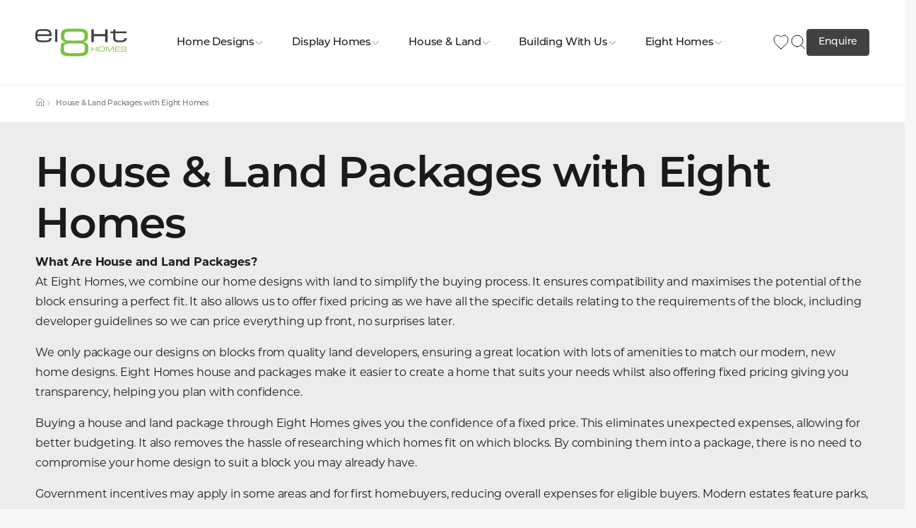

--- FILE ---
content_type: text/html; charset=utf-8
request_url: https://www.8homes.com.au/house-and-land/
body_size: 43821
content:


<!doctype html>
<html lang="en">
<head>
	
<title>8 Homes - Package Listings</title>

<meta charset="UTF-8" />


	<meta name="robots" content="index, follow">

	<link rel="icon" type="image/png" sizes="196x196" href="https://www.8homes.com.au/media/20cnbv5p/favicon.png?width=196&amp;height=196&amp;v=1d929c7547206d0">
	<link rel="icon" type="image/png" sizes="192x192" href="https://www.8homes.com.au/media/20cnbv5p/favicon.png?width=192&amp;height=192&amp;v=1d929c7547206d0">
	<link rel="icon" type="image/png" sizes="180x180" href="https://www.8homes.com.au/media/20cnbv5p/favicon.png?width=180&amp;height=180&amp;v=1d929c7547206d0">
	<link rel="icon" type="image/png" sizes="167x167" href="https://www.8homes.com.au/media/20cnbv5p/favicon.png?width=167&amp;height=167&amp;v=1d929c7547206d0">
	<link rel="icon" type="image/png" sizes="152x152" href="https://www.8homes.com.au/media/20cnbv5p/favicon.png?width=152&amp;height=152&amp;v=1d929c7547206d0">
	<link rel="icon" type="image/png" sizes="128x128" href="https://www.8homes.com.au/media/20cnbv5p/favicon.png?width=128&amp;height=128&amp;v=1d929c7547206d0">
	<link rel="icon" type="image/png" sizes="32x32" href="https://www.8homes.com.au/media/20cnbv5p/favicon.png?width=32&amp;height=32&amp;v=1d929c7547206d0">
	<link rel="icon" type="image/png" sizes="16x16" href="https://www.8homes.com.au/media/20cnbv5p/favicon.png?width=16&amp;height=16&amp;v=1d929c7547206d0">
	<meta name="msapplication-TileColor" content="#FFFFFF">
	<meta name="msapplication-TileImage" content="https://www.8homes.com.au/media/20cnbv5p/favicon.png?width=144&amp;height=144&amp;v=1d929c7547206d0">

<meta name="description" content="Browse a variety of house and land packages from Eight Homes. Find a house and land package that suits your budget and lifestyle. " />
<meta name="viewport" content="width=device-width, initial-scale=1" />
<meta http-equiv="X-UA-Compatible" content="IE=edge" />

<meta property="og:title" content="8 Homes - Package Listings" />
<meta property="og:url" content="https://www.8homes.com.au/house-and-land/" />
<meta property="og:site_name" content="8 Homes" />
<meta property="og:type" content="website" />
<meta property="og:description" content="Browse a variety of house and land packages from Eight Homes. Find a house and land package that suits your budget and lifestyle. " />
<meta property="og:image" />
<link rel="image_src" />
<meta name="twitter:card" content="summary_large_image" />
<meta property="og:locale" content="en_gb" />

<link rel="stylesheet" href="https://use.typekit.net/mzb1qij.css">
<link rel="canonical" href="https://www.8homes.com.au/house-and-land/" />



	<link rel="stylesheet" type="text/css" href="/assets/css/style.min.css?v=7vUgAxz9FKq8oqB87iWxCYHFrWxDUAX4IKfFP89RkBE" />


	<script type="application/ld+json">
		{"@context":"https://schema.org","@type":"BreadcrumbList","itemListElement":[{"@type":"ListItem","position":1,"name":"Home","item":"https://www.8homes.com.au/"},{"@type":"ListItem","position":2,"name":"House \u0026 Land Packages with Eight Homes","item":"https://www.8homes.com.au/house-and-land/"}]}
	</script>

<!-- Google Tag Manager -->
<script>(function(w,d,s,l,i){w[l]=w[l]||[];w[l].push({'gtm.start':
new Date().getTime(),event:'gtm.js'});var f=d.getElementsByTagName(s)[0],
j=d.createElement(s),dl=l!='dataLayer'?'&l='+l:'';j.async=true;j.src=
'https://www.googletagmanager.com/gtm.js?id='+i+dl;f.parentNode.insertBefore(j,f);
})(window,document,'script','dataLayer','GTM-WM798TZ');</script>
<!-- End Google Tag Manager -->

<script>  window.__productReviewSettings = {    brandId: '6e2fde8a-dbf6-3846-a272-a26e8e5dafa5'  };</script><script src="https://cdn.productreview.com.au/assets/widgets/loader.js" async></script>



	

	<script>
		var isLoggedIn = false;
	</script>
</head>

<body id="body" class="house-and-land-listings">
	
<!-- Google Tag Manager (noscript) -->
<noscript><iframe src="https://www.googletagmanager.com/ns.html?id=GTM-WM798TZ"
height="0" width="0" style="display:none;visibility:hidden"></iframe></noscript>
<!-- End Google Tag Manager (noscript) -->

<!-- Start of HubSpot Embed Code -->
<script type="text/javascript" id="hs-script-loader" async defer src="//js.hs-scripts.com/47011456.js"></script>
<!-- End of HubSpot Embed Code -->
        <header id="header" class="header full-width-position-fixed">
	        
<div class="header">
    <div class="container">
        <nav class="navigation-bar">
            <div class="ue-logo">
                <a href="https://www.8homes.com.au" aria-label="8 Homes">
                    <svg width="134" height="40" viewBox="0 0 134 40" fill="none" xmlns="http://www.w3.org/2000/svg">
<path d="M81.7109 26.1016H82.6923V29.2155H89.2389V26.1016H90.2203V33.3498H89.2389V30.016H82.6923V33.3498H81.7109V26.1016Z" fill="#7AC143"/>
<path d="M91.9502 28.7329C91.9502 26.9003 92.5715 26.0195 94.5325 26.0195H98.7082C100.671 26.0195 101.29 26.9003 101.29 28.7329V30.715C101.29 32.5476 100.671 33.4283 98.7082 33.4283H94.5325C92.5715 33.4283 91.9502 32.5476 91.9502 30.715V28.7329ZM100.31 28.3626C100.31 27.1006 99.5492 26.8209 98.6076 26.8209H94.6331C93.6931 26.8209 92.9316 27.1006 92.9316 28.3626V31.0853C92.9316 32.3464 93.6931 32.627 94.6331 32.627H98.6076C99.5492 32.627 100.31 32.3464 100.31 31.0853V28.3626Z" fill="#7AC143"/>
<path d="M102.964 26.1016H104.496L108.73 32.1782L112.965 26.1016H114.497V33.3498H113.516V26.9823H113.496L109.081 33.3498H108.38L103.966 26.9823H103.945V33.3498H102.964V26.1016Z" fill="#7AC143"/>
<path d="M116.349 26.1016H123.466V26.902H117.33V29.2155H123.226V30.016H117.33V32.5493H123.506V33.3498H116.349V26.1016Z" fill="#7AC143"/>
<path d="M124.818 31.065H125.739V31.5755C125.739 32.2855 126.12 32.6262 127.341 32.6262H130.385C131.806 32.6262 132.226 32.3261 132.226 31.2847C132.226 30.3744 131.866 30.1436 130.644 30.1436H128.782C125.789 30.1436 124.808 29.9636 124.808 28.0414C124.808 26.3898 125.789 26.0195 127.811 26.0195H129.923C132.356 26.0195 132.967 26.64 132.967 27.9315V28.1817H132.047C132.026 27.0305 131.906 26.82 129.333 26.82H128.292C126.4 26.82 125.729 26.9206 125.729 28.1116C125.729 28.9729 125.999 29.2628 127.531 29.2628H130.435C132.346 29.2628 133.147 29.8131 133.147 31.0447V31.5155C133.147 33.2973 131.686 33.4275 130.233 33.4275H127.511C126.08 33.4275 124.818 33.1773 124.818 31.5958V31.065Z" fill="#7AC143"/>
<path d="M0 8.08969C0 1.40359 4.62618 0.644531 9.03512 0.644531H14.0231C19.5892 0.644531 23.6009 2.0536 23.6009 8.63151V10.6923H3.10807V11.8486C3.10807 16.0412 5.1325 17.1248 10.5532 17.1248H14.8185C18.722 17.1248 20.3119 16.6193 20.4928 13.8004H23.6009V14.1613C23.6009 18.3902 20.0947 19.6556 14.3122 19.6556H8.67419C4.62618 19.6556 0 18.8965 0 12.1014V8.08969ZM20.4928 6.93336C20.4928 5.05347 19.0829 3.17443 14.0231 3.17443H9.46959C4.55349 3.17443 3.39715 3.96983 3.10807 8.16154H20.4928V6.93336Z" fill="#414042"/>
<path d="M32.027 0.933594H28.9189V19.3665H32.027V0.933594Z" fill="#414042"/>
<path d="M81.7109 1.04297H85.2535V7.97336H101.782V1.04297H105.324V19.3668H101.782V10.8642H85.2535V19.3668H81.7109V1.04297Z" fill="#414042"/>
<path d="M121.314 17.1256H124.369C128.273 17.1256 129.863 16.6193 130.043 13.8003H133.152V14.1621C133.152 18.391 129.646 19.6555 123.864 19.6555H120.809C114.99 19.6555 113.616 16.8366 113.616 13.8367V6.62904H109.568V4.0983H113.616V0.933594H116.724V4.0983H133.152V6.62904H116.724V12.644C116.724 16.0775 117.917 17.1256 121.314 17.1256Z" fill="#414042"/>
<path d="M36.7969 27.7833C36.7969 21.568 38.1476 20.1623 44.2556 19.4049V19.2976C37.6616 18.4329 37.2829 14.1076 37.2829 11.5676V9.02667C37.2829 2.48679 40.9049 0 49.2832 0H64.7543C73.1318 0 76.7538 2.48679 76.7538 9.02667V11.5676C76.7538 14.1076 76.3759 18.4329 70.1598 19.2976V19.4049C74.0514 20.0541 77.2398 21.7294 77.2398 27.0268V30.8643C77.2398 37.6214 73.6187 40 65.8345 40H48.2021C40.418 40 36.7969 37.6214 36.7969 30.8643V27.7833ZM60.2676 35.6747C71.3483 35.6747 72.2671 34.6486 72.2671 28.2701C72.2671 21.9458 70.2671 21.6212 61.8347 21.6212H52.202C43.7695 21.6212 41.7696 21.9458 41.7696 28.2701C41.7696 34.6486 42.6884 35.6747 53.7691 35.6747H60.2676ZM61.5651 17.2977C70.1049 17.2977 71.781 16.8108 71.781 10.5947C71.781 5.62191 70.4835 4.32442 62.8076 4.32442H51.2291C43.5531 4.32442 42.2565 5.62191 42.2565 10.5947C42.2565 16.8108 43.9318 17.2977 52.4716 17.2977H61.5651Z" fill="#7AC143"/>
</svg>

                </a>
            </div>

            <div class="nav-links">
                <div class="mega-menu-primary-links">
                            <a href="https://www.8homes.com.au/home-designs/" class="primary-link" data-submenu="home-designs">
                                Home Designs
                                <i class="svg-mask icon menu-arrow-icon"></i>
                            </a>
                            <a href="https://www.8homes.com.au/display-homes/" class="primary-link" data-submenu="display-homes">
                                Display Homes
                                <i class="svg-mask icon menu-arrow-icon"></i>
                            </a>
                            <a href="https://www.8homes.com.au/house-and-land/" class="primary-link" data-submenu="house-land">
                                House &amp; Land
                                <i class="svg-mask icon menu-arrow-icon"></i>
                            </a>
                            <a href="https://www.8homes.com.au/building-with-us/" class="primary-link" data-submenu="building-with-us">
                                Building With Us
                                <i class="svg-mask icon menu-arrow-icon"></i>
                            </a>
                            <a href="https://www.8homes.com.au/company-info/" class="primary-link" data-submenu="eight-homes">
                                Eight Homes
                                <i class="svg-mask icon menu-arrow-icon"></i>
                            </a>
                </div>
            </div>

            <div class="submenu-icons">
                    <div class="favourites">
                        <a id="donate" href="https://www.8homes.com.au/account/"
                           class="nav-link" title="Account">
                            <i class="svg-mask"
                               style="mask-image: url('https://www.8homes.com.au/assets/img/svg/icon-fav-heart.svg'); -webkit-mask-image: url('https://www.8homes.com.au/assets/img/svg/icon-fav-heart.svg');"></i>
                            <span class="visually-hidden">Account</span>
                        </a>
                    </div>
                    <div class="search">
                        <a id="search" href="https://www.8homes.com.au/"
                           class="search-icon collapsed" data-bs-toggle="collapse" data-bs-target="#submenu"
                           aria-expanded="false" aria-controls="submenu" title="Home">
                            <i class="svg-mask"
                               style="mask-image: url('https://www.8homes.com.au/assets/img/svg/icon-search.svg'); -webkit-mask-image: url('https://www.8homes.com.au/assets/img/svg/icon-search.svg');"></i>
                            <span class="visually-hidden">Home</span>
                        </a>
                    </div>

                <div class="menu d-block d-lg-none">
                    <a href="#" class="submenu-icon" id="mobile-menu-toggle">
                        <i class="svg-mask icon-menu-open"
                           style="mask-image: url('https://www.8homes.com.au/assets/img/svg/icon-menu.svg'); -webkit-mask-image: url('https://www.8homes.com.au/assets/img/svg/icon-menu.svg');"></i>
                        <i class="svg-mask icon-menu-close"
                           style="mask-image: url('https://www.8homes.com.au/assets/img/svg/icon-cross.svg'); -webkit-mask-image: url('https://www.8homes.com.au/assets/img/svg/icon-cross.svg');"></i>
                        <span class="visually-hidden">Additional Navigation</span>
                    </a>
                </div>

                <button class="btn btn-primary small medium d-none d-lg-flex" data-bs-toggle="modal"
                        data-bs-target="#enquiry-modal">
                    Enquire
                </button>
            </div>
        </nav>
    </div>

    <div class="submenu d-none d-md-block">
        <div class="mega-menu-secondary-links">
            <div class="submenu-items">
                        <div id="home-designs" class="submenu-item-wrapper" data-submenu="home-designs">
                            <div class="container">
                                <div class="row">
                                                <div class="col-3 menu-col">
                                                    <div class="menu-link-list-block submenu-item">
                                                        <div>
                                                                <div>
                                                                        <div class="submenu-heading ">
                                                                            <a href="https://www.8homes.com.au/home-designs/">
                                                                                View all Home Designs
                                                                            </a>
                                                                        </div>
                                                                    <div>
                                                                            <div>
                                                                                <a href="https://www.8homes.com.au/home-designs/single-storey-home-designs/" class="submenu-sublink-title ">
                                                                                    Single Storey Home Designs
                                                                                </a>

                                                                            </div>
                                                                            <div>
                                                                                <a href="https://www.8homes.com.au/home-designs/double-story-home-designs/" class="submenu-sublink-title ">
                                                                                    Double Storey Home Designs
                                                                                </a>

                                                                            </div>
                                                                            <div>
                                                                                <a href="https://www.8homes.com.au/home-designs/small-lot-code-home-designs/" class="submenu-sublink-title ">
                                                                                    Small Lot Code Home Designs
                                                                                </a>

                                                                            </div>

                                                                    </div>

                                                                </div>
                                                        </div>
                                                    </div>
                                                </div>
                                                <div class="col-3 menu-col">
                                                    <div class="menu-link-list-block submenu-item">
                                                        <div>
                                                                <div>
                                                                        <div class="submenu-heading ">
                                                                            <a href="https://www.8homes.com.au/home-designs/eight-homes-range/">
                                                                                See Our Ranges
                                                                            </a>
                                                                        </div>
                                                                    <div>
                                                                            <div>
                                                                                <a href="https://www.8homes.com.au/home-designs/eight-homes-range/affordable-eight/" class="submenu-sublink-title heading">
                                                                                    Affordable 8 Range
                                                                                </a>

                                                                                    <div class="submenu-sublink-description">Great value homes that don&#x27;t compromise on quality </div>
                                                                            </div>
                                                                            <div>
                                                                                <a href="https://www.8homes.com.au/home-designs/eight-homes-range/twenty-one/" class="submenu-sublink-title heading">
                                                                                    21 by Eight Homes
                                                                                </a>

                                                                                    <div class="submenu-sublink-description">Dedicated Small Lot Code home designs</div>
                                                                            </div>
                                                                            <div>
                                                                                <a href="https://www.8homes.com.au/home-designs/eight-homes-range/lifestyle/" class="submenu-sublink-title heading">
                                                                                    Lifestyle Range
                                                                                </a>

                                                                                    <div class="submenu-sublink-description">Our original and most popular home design range</div>
                                                                            </div>
                                                                            <div>
                                                                                <a href="https://www.8homes.com.au/home-designs/eight-homes-range/gold/" class="submenu-sublink-title heading">
                                                                                    Gold Range
                                                                                </a>

                                                                                    <div class="submenu-sublink-description">Double storey homes with more space and liveability</div>
                                                                            </div>

                                                                    </div>

                                                                </div>
                                                        </div>
                                                    </div>
                                                </div>
                                                <div class="col-3 menu-col col-image  ">
                                                    <div class="menu-link-list-block submenu-item">
                                                        <figure>
                                                            <picture>
                                                                    <source media="(min-width: 1280px)" srcset="/media/kmdpqybo/8h-website-megamenu-walkthrough.jpg?width=1600&amp;height=1039&amp;v=1dbd61ba8f437c0&amp;rsampler=welch&amp;compand=true&amp;format=webp&amp;quality=88 1x" type="image/webp">
                                                                    <source media="(min-width: 992px)" srcset="/media/kmdpqybo/8h-website-megamenu-walkthrough.jpg?width=1366&amp;height=887&amp;v=1dbd61ba8f437c0&amp;rsampler=welch&amp;compand=true&amp;format=webp&amp;quality=88 1x" type="image/webp">
                                                                    <source media="(min-width: 768px)" srcset="/media/kmdpqybo/8h-website-megamenu-walkthrough.jpg?width=1024&amp;height=665&amp;v=1dbd61ba8f437c0&amp;rsampler=welch&amp;compand=true&amp;format=webp&amp;quality=88 1x" type="image/webp">
                                                                    <source srcset="/media/kmdpqybo/8h-website-megamenu-walkthrough.jpg?width=768&amp;height=499&amp;v=1dbd61ba8f437c0&amp;rsampler=welch&amp;compand=true&amp;format=webp&amp;quality=88 1x" type="image/webp">
                                                                    <source media="(min-width: 1280px)" srcset="/media/kmdpqybo/8h-website-megamenu-walkthrough.jpg?width=1600&amp;height=1039&amp;v=1dbd61ba8f437c0 1x">
                                                                    <source media="(min-width: 992px)" srcset="/media/kmdpqybo/8h-website-megamenu-walkthrough.jpg?width=1366&amp;height=887&amp;v=1dbd61ba8f437c0 1x">
                                                                    <source media="(min-width: 768px)" srcset="/media/kmdpqybo/8h-website-megamenu-walkthrough.jpg?width=1024&amp;height=665&amp;v=1dbd61ba8f437c0 1x">
                                                                    <img loading="lazy" alt="Website.Models.MenuFeatureCardBlock.Image.Name" />
                                                            </picture>
                                                        </figure>

                                                            <div class="submenu-sublink-title heading mt-4">
                                                                <a href="https://www.8homes.com.au/display-homes/virtual-home-gallery/">
                                                                    Virtual Tours
                                                                </a>
                                                            </div>

                                                        <div class="submenu-sublink-description"><p>No time to visit a display home? Walk through an experience our display homes virtually.</p></div>
                                                    </div>
                                                </div>
                                                <div class="col-3 menu-col col-image col-end ">
                                                    <div class="menu-link-list-block submenu-item">
                                                        <figure>
                                                            <picture>
                                                                    <source media="(min-width: 1280px)" srcset="/media/e45nxm53/8h-website-megamenu-gold-range.jpg?width=1600&amp;height=1039&amp;v=1dbd61baa245350&amp;rsampler=welch&amp;compand=true&amp;format=webp&amp;quality=88 1x" type="image/webp">
                                                                    <source media="(min-width: 992px)" srcset="/media/e45nxm53/8h-website-megamenu-gold-range.jpg?width=1366&amp;height=887&amp;v=1dbd61baa245350&amp;rsampler=welch&amp;compand=true&amp;format=webp&amp;quality=88 1x" type="image/webp">
                                                                    <source media="(min-width: 768px)" srcset="/media/e45nxm53/8h-website-megamenu-gold-range.jpg?width=1024&amp;height=665&amp;v=1dbd61baa245350&amp;rsampler=welch&amp;compand=true&amp;format=webp&amp;quality=88 1x" type="image/webp">
                                                                    <source srcset="/media/e45nxm53/8h-website-megamenu-gold-range.jpg?width=768&amp;height=499&amp;v=1dbd61baa245350&amp;rsampler=welch&amp;compand=true&amp;format=webp&amp;quality=88 1x" type="image/webp">
                                                                    <source media="(min-width: 1280px)" srcset="/media/e45nxm53/8h-website-megamenu-gold-range.jpg?width=1600&amp;height=1039&amp;v=1dbd61baa245350 1x">
                                                                    <source media="(min-width: 992px)" srcset="/media/e45nxm53/8h-website-megamenu-gold-range.jpg?width=1366&amp;height=887&amp;v=1dbd61baa245350 1x">
                                                                    <source media="(min-width: 768px)" srcset="/media/e45nxm53/8h-website-megamenu-gold-range.jpg?width=1024&amp;height=665&amp;v=1dbd61baa245350 1x">
                                                                    <img loading="lazy" alt="Website.Models.MenuFeatureCardBlock.Image.Name" />
                                                            </picture>
                                                        </figure>

                                                            <div class="submenu-sublink-title heading mt-4">
                                                                <a href="https://www.8homes.com.au/home-designs/eight-homes-range/gold/">
                                                                    Gold by Eight Homes
                                                                </a>
                                                            </div>

                                                        <div class="submenu-sublink-description"><p>A range of double storey homes for those looking for more&nbsp;space and liveability in a larger home whilst still enjoying&nbsp;the easy process and great value offered by Eight Homes.</p></div>
                                                    </div>
                                                </div>
                                </div>
                            </div>
                        </div>
                        <div id="display-homes" class="submenu-item-wrapper" data-submenu="display-homes">
                            <div class="container">
                                <div class="row">
                                                <div class="col-3 menu-col">
                                                    <div class="menu-link-list-block submenu-item">
                                                        <div>
                                                                <div>
                                                                        <div class="submenu-heading ">
                                                                            <a href="https://www.8homes.com.au/display-homes/">
                                                                                View all Display Homes
                                                                            </a>
                                                                        </div>
                                                                    <div>
                                                                            <div>
                                                                                <a href="https://www.8homes.com.au/display-homes/virtual-home-gallery/" class="submenu-sublink-title ">
                                                                                    Virtual Home Gallery
                                                                                </a>

                                                                            </div>

                                                                    </div>

                                                                </div>
                                                        </div>
                                                    </div>
                                                </div>
                                                <div class="col-3 menu-col">
                                                    <div class="menu-link-list-block submenu-item">
                                                        <div>
                                                                <div>
                                                                        <div class="submenu-heading ">Display Homes - West</div>
                                                                    <div>
                                                                            <div>
                                                                                <a href="https://www.8homes.com.au/display-homes/harpley-estate/" class="submenu-sublink-title ">
                                                                                    Harpley Estate
                                                                                </a>

                                                                            </div>
                                                                            <div>
                                                                                <a href="https://www.8homes.com.au/display-homes/woodlea-estate/" class="submenu-sublink-title ">
                                                                                    Woodlea Estate
                                                                                </a>

                                                                            </div>
                                                                            <div>
                                                                                <a href="https://www.8homes.com.au/display-homes/mt-atkinson-estate/" class="submenu-sublink-title ">
                                                                                    Mt. Atkinson
                                                                                </a>

                                                                            </div>
                                                                            <div>
                                                                                <a href="https://www.8homes.com.au/display-homes/alamora-estate/" class="submenu-sublink-title ">
                                                                                    Alamora Estate
                                                                                </a>

                                                                            </div>

                                                                    </div>

                                                                </div>
                                                                <div>
                                                                        <div class="submenu-heading mt-5">Display Homes - North</div>
                                                                    <div>
                                                                            <div>
                                                                                <a href="https://www.8homes.com.au/display-homes/cloverton-estate/" class="submenu-sublink-title ">
                                                                                    Cloverton Estate
                                                                                </a>

                                                                            </div>
                                                                            <div>
                                                                                <a href="https://www.8homes.com.au/display-homes/olivine-estate/" class="submenu-sublink-title ">
                                                                                    Olivine Estate
                                                                                </a>

                                                                            </div>

                                                                    </div>

                                                                </div>
                                                        </div>
                                                    </div>
                                                </div>
                                                <div class="col-3 menu-col">
                                                    <div class="menu-link-list-block submenu-item">
                                                        <div>
                                                                <div>
                                                                        <div class="submenu-heading ">Display Homes - South East</div>
                                                                    <div>
                                                                            <div>
                                                                                <a href="https://www.8homes.com.au/display-homes/berwick-waters-estate/" class="submenu-sublink-title ">
                                                                                    Berwick Waters Estate
                                                                                </a>

                                                                            </div>
                                                                            <div>
                                                                                <a href="https://www.8homes.com.au/display-homes/smiths-lane-estate/" class="submenu-sublink-title ">
                                                                                    Smith&#x27;s Lane
                                                                                </a>

                                                                            </div>
                                                                            <div>
                                                                                <a href="https://www.8homes.com.au/display-homes/evergreen-estate/" class="submenu-sublink-title ">
                                                                                    Evergreen Estate
                                                                                </a>

                                                                            </div>
                                                                            <div>
                                                                                <a href="https://www.8homes.com.au/display-homes/ridgelea-estate/" class="submenu-sublink-title ">
                                                                                    Ridgelea Estate
                                                                                </a>

                                                                            </div>

                                                                    </div>

                                                                </div>
                                                                <div>
                                                                        <div class="submenu-heading mt-5">Display Homes - Geelong</div>
                                                                    <div>
                                                                            <div>
                                                                                <a href="https://www.8homes.com.au/display-homes/banksia-estate/" class="submenu-sublink-title ">
                                                                                    Banksia Estate
                                                                                </a>

                                                                            </div>

                                                                    </div>

                                                                </div>
                                                        </div>
                                                    </div>
                                                </div>
                                                <div class="col-3 menu-col col-image col-end ">
                                                    <div class="menu-link-list-block submenu-item">
                                                        <figure>
                                                            <picture>
                                                                    <source media="(min-width: 1280px)" srcset="/media/ddihjc5f/ehbg3007_saara_heros-126.jpg?width=1600&amp;height=1039&amp;v=1dbfbbc48cf4c10&amp;rsampler=welch&amp;compand=true&amp;format=webp&amp;quality=88 1x" type="image/webp">
                                                                    <source media="(min-width: 992px)" srcset="/media/ddihjc5f/ehbg3007_saara_heros-126.jpg?width=1366&amp;height=887&amp;v=1dbfbbc48cf4c10&amp;rsampler=welch&amp;compand=true&amp;format=webp&amp;quality=88 1x" type="image/webp">
                                                                    <source media="(min-width: 768px)" srcset="/media/ddihjc5f/ehbg3007_saara_heros-126.jpg?width=1024&amp;height=665&amp;v=1dbfbbc48cf4c10&amp;rsampler=welch&amp;compand=true&amp;format=webp&amp;quality=88 1x" type="image/webp">
                                                                    <source srcset="/media/ddihjc5f/ehbg3007_saara_heros-126.jpg?width=768&amp;height=499&amp;v=1dbfbbc48cf4c10&amp;rsampler=welch&amp;compand=true&amp;format=webp&amp;quality=88 1x" type="image/webp">
                                                                    <source media="(min-width: 1280px)" srcset="/media/ddihjc5f/ehbg3007_saara_heros-126.jpg?width=1600&amp;height=1039&amp;v=1dbfbbc48cf4c10 1x">
                                                                    <source media="(min-width: 992px)" srcset="/media/ddihjc5f/ehbg3007_saara_heros-126.jpg?width=1366&amp;height=887&amp;v=1dbfbbc48cf4c10 1x">
                                                                    <source media="(min-width: 768px)" srcset="/media/ddihjc5f/ehbg3007_saara_heros-126.jpg?width=1024&amp;height=665&amp;v=1dbfbbc48cf4c10 1x">
                                                                    <img loading="lazy" alt="Website.Models.MenuFeatureCardBlock.Image.Name" />
                                                            </picture>
                                                        </figure>

                                                            <div class="submenu-sublink-title heading mt-4">
                                                                <a href="https://www.8homes.com.au/display-homes/mt-atkinson-estate/">
                                                                    NEW! Saara 5-52 at Mt Atkinson
                                                                </a>
                                                            </div>

                                                        <div class="submenu-sublink-description"><p>Discover the striking Saara 5-52, a brand new 52sq display home on showcase at Mt Aikinson, Truganina.</p></div>
                                                    </div>
                                                </div>
                                </div>
                            </div>
                        </div>
                        <div id="house-land" class="submenu-item-wrapper" data-submenu="house-land">
                            <div class="container">
                                <div class="row">
                                                <div class="col-3 menu-col">
                                                    <div class="menu-link-list-block submenu-item">
                                                        <div>
                                                                <div>
                                                                        <div class="submenu-heading ">
                                                                            <a href="https://www.8homes.com.au/house-and-land/">
                                                                                View All House &amp; Land Packages
                                                                            </a>
                                                                        </div>
                                                                    <div>
                                                                            <div>
                                                                                <a href="https://www.8homes.com.au/house-and-land/single-storey-house-land-packages/" class="submenu-sublink-title ">
                                                                                    Single Storey House &amp; Land Packages
                                                                                </a>

                                                                            </div>
                                                                            <div>
                                                                                <a href="https://www.8homes.com.au/house-and-land/double-storey-house-land-packages/" class="submenu-sublink-title ">
                                                                                    Double Storey House &amp; Land Packages
                                                                                </a>

                                                                            </div>
                                                                            <div>
                                                                                <a href="https://www.8homes.com.au/house-and-land/neighbourhoods/" class="submenu-sublink-title ">
                                                                                    Neighbourhoods
                                                                                </a>

                                                                            </div>

                                                                    </div>

                                                                </div>
                                                        </div>
                                                    </div>
                                                </div>
                                                <div class="col-3 menu-col"> <div class="menu-empty-placeholder"></div></div>
                                                <div class="col-3 menu-col col-image  ">
                                                    <div class="menu-link-list-block submenu-item">
                                                        <figure>
                                                            <picture>
                                                                    <source media="(min-width: 1280px)" srcset="/media/qhjpowh3/ueg2873-olive-tree-walk-lots-546-554_cam005_003.jpg?width=1600&amp;height=1039&amp;v=1dbf72157063e50&amp;rsampler=welch&amp;compand=true&amp;format=webp&amp;quality=88 1x" type="image/webp">
                                                                    <source media="(min-width: 992px)" srcset="/media/qhjpowh3/ueg2873-olive-tree-walk-lots-546-554_cam005_003.jpg?width=1366&amp;height=887&amp;v=1dbf72157063e50&amp;rsampler=welch&amp;compand=true&amp;format=webp&amp;quality=88 1x" type="image/webp">
                                                                    <source media="(min-width: 768px)" srcset="/media/qhjpowh3/ueg2873-olive-tree-walk-lots-546-554_cam005_003.jpg?width=1024&amp;height=665&amp;v=1dbf72157063e50&amp;rsampler=welch&amp;compand=true&amp;format=webp&amp;quality=88 1x" type="image/webp">
                                                                    <source srcset="/media/qhjpowh3/ueg2873-olive-tree-walk-lots-546-554_cam005_003.jpg?width=768&amp;height=499&amp;v=1dbf72157063e50&amp;rsampler=welch&amp;compand=true&amp;format=webp&amp;quality=88 1x" type="image/webp">
                                                                    <source media="(min-width: 1280px)" srcset="/media/qhjpowh3/ueg2873-olive-tree-walk-lots-546-554_cam005_003.jpg?width=1600&amp;height=1039&amp;v=1dbf72157063e50 1x">
                                                                    <source media="(min-width: 992px)" srcset="/media/qhjpowh3/ueg2873-olive-tree-walk-lots-546-554_cam005_003.jpg?width=1366&amp;height=887&amp;v=1dbf72157063e50 1x">
                                                                    <source media="(min-width: 768px)" srcset="/media/qhjpowh3/ueg2873-olive-tree-walk-lots-546-554_cam005_003.jpg?width=1024&amp;height=665&amp;v=1dbf72157063e50 1x">
                                                                    <img loading="lazy" alt="Website.Models.MenuFeatureCardBlock.Image.Name" />
                                                            </picture>
                                                        </figure>

                                                            <div class="submenu-sublink-title heading mt-4">
                                                                <a href="https://www.8homes.com.au/house-and-land/neighbourhoods/">
                                                                    Explore Eight Homes Neighbourhoods
                                                                </a>
                                                            </div>

                                                        <div class="submenu-sublink-description"><p>Discover our exclusive House &amp; Land Neighbourhoods across Melbourne and Geelong. In partnership with leading developers, we offer smart, affordable solutions with quality inclusions - ideal for singles, families, and investors.</p></div>
                                                    </div>
                                                </div>
                                                <div class="col-3 menu-col col-image col-end ">
                                                    <div class="menu-link-list-block submenu-item">
                                                        <figure>
                                                            <picture>
                                                                    <source media="(min-width: 1280px)" srcset="/media/spmii024/final_kitchen-dark-contemp.jpg?width=1600&amp;height=1039&amp;v=1dbf721102986e0&amp;rsampler=welch&amp;compand=true&amp;format=webp&amp;quality=88 1x" type="image/webp">
                                                                    <source media="(min-width: 992px)" srcset="/media/spmii024/final_kitchen-dark-contemp.jpg?width=1366&amp;height=887&amp;v=1dbf721102986e0&amp;rsampler=welch&amp;compand=true&amp;format=webp&amp;quality=88 1x" type="image/webp">
                                                                    <source media="(min-width: 768px)" srcset="/media/spmii024/final_kitchen-dark-contemp.jpg?width=1024&amp;height=665&amp;v=1dbf721102986e0&amp;rsampler=welch&amp;compand=true&amp;format=webp&amp;quality=88 1x" type="image/webp">
                                                                    <source srcset="/media/spmii024/final_kitchen-dark-contemp.jpg?width=768&amp;height=499&amp;v=1dbf721102986e0&amp;rsampler=welch&amp;compand=true&amp;format=webp&amp;quality=88 1x" type="image/webp">
                                                                    <source media="(min-width: 1280px)" srcset="/media/spmii024/final_kitchen-dark-contemp.jpg?width=1600&amp;height=1039&amp;v=1dbf721102986e0 1x">
                                                                    <source media="(min-width: 992px)" srcset="/media/spmii024/final_kitchen-dark-contemp.jpg?width=1366&amp;height=887&amp;v=1dbf721102986e0 1x">
                                                                    <source media="(min-width: 768px)" srcset="/media/spmii024/final_kitchen-dark-contemp.jpg?width=1024&amp;height=665&amp;v=1dbf721102986e0 1x">
                                                                    <img loading="lazy" alt="Website.Models.MenuFeatureCardBlock.Image.Name" />
                                                            </picture>
                                                        </figure>

                                                            <div class="submenu-sublink-title heading mt-4">
                                                                <a href="https://www.8homes.com.au/house-and-land/neighbourhoods/">
                                                                    Olive Release, in Diggers Rest
                                                                </a>
                                                            </div>

                                                        <div class="submenu-sublink-description"><p>Discover Melbourne’s hidden gem, nestled in the heart of Diggers Rest, Davis Vineyard offers a charming blend of tranquil green landscapes and modern convenience – the perfect setting for your new beginning.&nbsp;</p></div>
                                                    </div>
                                                </div>
                                </div>
                            </div>
                        </div>
                        <div id="building-with-us" class="submenu-item-wrapper" data-submenu="building-with-us">
                            <div class="container">
                                <div class="row">
                                                <div class="col-3 menu-col">
                                                    <div class="menu-link-list-block submenu-item">
                                                        <div>
                                                                <div>
                                                                        <div class="submenu-heading ">Building with Us</div>
                                                                    <div>
                                                                            <div>
                                                                                <a href="https://www.8homes.com.au/building-with-us/knockdown-rebuild/" class="submenu-sublink-title ">
                                                                                    Knockdown Rebuild
                                                                                </a>

                                                                            </div>
                                                                            <div>
                                                                                <a href="https://www.8homes.com.au/building-with-us/first-home-buyers/" class="submenu-sublink-title ">
                                                                                    First Home Buyers
                                                                                </a>

                                                                            </div>
                                                                            <div>
                                                                                <a href="https://www.8homes.com.au/building-with-us/investors/" class="submenu-sublink-title ">
                                                                                    Investors
                                                                                </a>

                                                                            </div>
                                                                            <div>
                                                                                <a href="https://www.8homes.com.au/building-with-us/where-we-build/" class="submenu-sublink-title ">
                                                                                    Where We Build
                                                                                </a>

                                                                            </div>
                                                                            <div>
                                                                                <a href="https://www.8homes.com.au/services/service/" class="submenu-sublink-title ">
                                                                                    Service &amp; Warranty
                                                                                </a>

                                                                            </div>
                                                                            <div>
                                                                                <a href="https://www.8homes.com.au/why-eight-homes/selection-studio/" class="submenu-sublink-title ">
                                                                                    Colour Selection Studio
                                                                                </a>

                                                                            </div>

                                                                    </div>

                                                                </div>
                                                        </div>
                                                    </div>
                                                </div>
                                                <div class="col-3 menu-col">
                                                    <div class="menu-link-list-block submenu-item">
                                                        <div>
                                                                <div>
                                                                        <div class="submenu-heading ">
                                                                            <a href="https://www.8homes.com.au/why-eight-homes/">
                                                                                Why Eight Homes
                                                                            </a>
                                                                        </div>
                                                                    <div>
                                                                            <div>
                                                                                <a href="https://www.8homes.com.au/why-eight-homes/8-steps/" class="submenu-sublink-title ">
                                                                                    8 Steps
                                                                                </a>

                                                                            </div>
                                                                            <div>
                                                                                <a href="https://www.8homes.com.au/why-eight-homes/8-reasons/" class="submenu-sublink-title ">
                                                                                    8 Reasons
                                                                                </a>

                                                                            </div>
                                                                            <div>
                                                                                <a href="https://www.8homes.com.au/why-eight-homes/low-deposit/" class="submenu-sublink-title ">
                                                                                    Low Deposit
                                                                                </a>

                                                                            </div>
                                                                            <div>
                                                                                <a href="https://www.8homes.com.au/testimonials/" class="submenu-sublink-title ">
                                                                                    Testimonials
                                                                                </a>

                                                                            </div>
                                                                            <div>
                                                                                <a href="https://www.8homes.com.au/building-with-us/partners/" class="submenu-sublink-title ">
                                                                                    Partners
                                                                                </a>

                                                                            </div>
                                                                            <div>
                                                                                <a href="https://www.8homes.com.au/why-eight-homes/preselected-colour-options/" class="submenu-sublink-title ">
                                                                                    Pre-selected Colour Boards 
                                                                                </a>

                                                                            </div>

                                                                    </div>

                                                                </div>
                                                        </div>
                                                    </div>
                                                </div>
                                                <div class="col-3 menu-col">
                                                    <div class="menu-link-list-block submenu-item">
                                                        <div>
                                                                <div>
                                                                        <div class="submenu-heading ">
                                                                            <a href="https://www.8homes.com.au/finance/">
                                                                                Finance
                                                                            </a>
                                                                        </div>
                                                                    <div>
                                                                            <div>
                                                                                <a href="https://www.8homes.com.au/finance/low-deposit-house-land-solutions/" class="submenu-sublink-title ">
                                                                                    Low Deposit House &amp; Land Solutions
                                                                                </a>

                                                                            </div>

                                                                    </div>

                                                                </div>
                                                                <div>
                                                                        <div class="submenu-heading mt-5">
                                                                            <a href="https://www.8homes.com.au/why-eight-homes/offers/">
                                                                                Offers
                                                                            </a>
                                                                        </div>
                                                                    <div>
                                                                            <div>
                                                                                <a href="https://www.8homes.com.au/why-eight-homes/offers/refer-a-friend/" class="submenu-sublink-title ">
                                                                                    Refer a Friend
                                                                                </a>

                                                                            </div>
                                                                            <div>
                                                                                <a href="https://www.8homes.com.au/why-eight-homes/offers/repeat-purchases/" class="submenu-sublink-title ">
                                                                                    Repeat Clients
                                                                                </a>

                                                                            </div>
                                                                            <div>
                                                                                <a href="https://www.8homes.com.au/why-eight-homes/offers/product-review/" class="submenu-sublink-title ">
                                                                                    Write a Review
                                                                                </a>

                                                                            </div>
                                                                            <div>
                                                                                <a href="https://www.8homes.com.au/why-eight-homes/offers/colorbond/" class="submenu-sublink-title ">
                                                                                    Colorbond&#xAE; Roof Upgrade
                                                                                </a>

                                                                            </div>

                                                                    </div>

                                                                </div>
                                                        </div>
                                                    </div>
                                                </div>
                                                <div class="col-3 menu-col col-image col-end ">
                                                    <div class="menu-link-list-block submenu-item">
                                                        <figure>
                                                            <picture>
                                                                    <source media="(min-width: 1280px)" srcset="/media/stpgmami/8h-website-megamenu-building-with-us-kdr.jpg?width=1600&amp;height=1039&amp;v=1dbd61ba8e3e410&amp;rsampler=welch&amp;compand=true&amp;format=webp&amp;quality=88 1x" type="image/webp">
                                                                    <source media="(min-width: 992px)" srcset="/media/stpgmami/8h-website-megamenu-building-with-us-kdr.jpg?width=1366&amp;height=887&amp;v=1dbd61ba8e3e410&amp;rsampler=welch&amp;compand=true&amp;format=webp&amp;quality=88 1x" type="image/webp">
                                                                    <source media="(min-width: 768px)" srcset="/media/stpgmami/8h-website-megamenu-building-with-us-kdr.jpg?width=1024&amp;height=665&amp;v=1dbd61ba8e3e410&amp;rsampler=welch&amp;compand=true&amp;format=webp&amp;quality=88 1x" type="image/webp">
                                                                    <source srcset="/media/stpgmami/8h-website-megamenu-building-with-us-kdr.jpg?width=768&amp;height=499&amp;v=1dbd61ba8e3e410&amp;rsampler=welch&amp;compand=true&amp;format=webp&amp;quality=88 1x" type="image/webp">
                                                                    <source media="(min-width: 1280px)" srcset="/media/stpgmami/8h-website-megamenu-building-with-us-kdr.jpg?width=1600&amp;height=1039&amp;v=1dbd61ba8e3e410 1x">
                                                                    <source media="(min-width: 992px)" srcset="/media/stpgmami/8h-website-megamenu-building-with-us-kdr.jpg?width=1366&amp;height=887&amp;v=1dbd61ba8e3e410 1x">
                                                                    <source media="(min-width: 768px)" srcset="/media/stpgmami/8h-website-megamenu-building-with-us-kdr.jpg?width=1024&amp;height=665&amp;v=1dbd61ba8e3e410 1x">
                                                                    <img loading="lazy" alt="Website.Models.MenuFeatureCardBlock.Image.Name" />
                                                            </picture>
                                                        </figure>

                                                            <div class="submenu-sublink-title heading mt-4">
                                                                <a href="https://www.8homes.com.au/building-with-us/knockdown-rebuild/">
                                                                    Knockdown &amp; Rebuild
                                                                </a>
                                                            </div>

                                                        <div class="submenu-sublink-description"><p>Dreaming of a new home but don't want to give up your local area your family know and love?&nbsp;</p></div>
                                                    </div>
                                                </div>
                                </div>
                            </div>
                        </div>
                        <div id="eight-homes" class="submenu-item-wrapper" data-submenu="eight-homes">
                            <div class="container">
                                <div class="row">
                                                <div class="col-3 menu-col">
                                                    <div class="menu-link-list-block submenu-item">
                                                        <div>
                                                                <div>
                                                                        <div class="submenu-heading ">Eight Homes</div>
                                                                    <div>
                                                                            <div>
                                                                                <a href="https://www.8homes.com.au/company-info/about-us/" class="submenu-sublink-title heading">
                                                                                    About Us
                                                                                </a>

                                                                                    <div class="submenu-sublink-description">Learn more about Eight Homes and our commitment to making quality, affordable homes a reality.</div>
                                                                            </div>
                                                                            <div>
                                                                                <a href="https://www.8homes.com.au/company-info/careers/" class="submenu-sublink-title heading">
                                                                                    Careers
                                                                                </a>

                                                                                    <div class="submenu-sublink-description">Career opportunities at Eight Homes</div>
                                                                            </div>
                                                                            <div>
                                                                                <a href="https://www.8homes.com.au/news/" class="submenu-sublink-title heading">
                                                                                    News
                                                                                </a>

                                                                                    <div class="submenu-sublink-description">Catch up on the latest from Eight Homes</div>
                                                                            </div>

                                                                    </div>

                                                                </div>
                                                        </div>
                                                    </div>
                                                </div>
                                                <div class="col-3 menu-col">
                                                    <div class="menu-link-list-block submenu-item">
                                                        <div>
                                                                <div>
                                                                        <div class="submenu-heading ">
                                                                            <a href="https://www.8homes.com.au/company-info/contact-us/">
                                                                                Contact Us
                                                                            </a>
                                                                        </div>
                                                                    <div>
                                                                            <div>
                                                                                <a href="https://www.8homes.com.au/company-info/issue-resolution-process/" class="submenu-sublink-title heading">
                                                                                    Issue Resolution
                                                                                </a>

                                                                                    <div class="submenu-sublink-description">Our issue resolution process is designed to be simple, fair and timely.</div>
                                                                            </div>
                                                                            <div>
                                                                                <a href="https://www.8homes.com.au/services/service/" class="submenu-sublink-title heading">
                                                                                    Service &amp; Warranty
                                                                                </a>

                                                                                    <div class="submenu-sublink-description">Built your home with us? Visit our Service Page for all maintenance, service or warranty details.</div>
                                                                            </div>

                                                                    </div>

                                                                </div>
                                                        </div>
                                                    </div>
                                                </div>
                                                <div class="col-3 menu-col col-image  ">
                                                    <div class="menu-link-list-block submenu-item">
                                                        <figure>
                                                            <picture>
                                                                    <source media="(min-width: 1280px)" srcset="/media/p0ggmgqg/8h-website-megamenu-careers.jpg?width=1600&amp;height=1039&amp;v=1dbd61baae61cb0&amp;rsampler=welch&amp;compand=true&amp;format=webp&amp;quality=88 1x" type="image/webp">
                                                                    <source media="(min-width: 992px)" srcset="/media/p0ggmgqg/8h-website-megamenu-careers.jpg?width=1366&amp;height=887&amp;v=1dbd61baae61cb0&amp;rsampler=welch&amp;compand=true&amp;format=webp&amp;quality=88 1x" type="image/webp">
                                                                    <source media="(min-width: 768px)" srcset="/media/p0ggmgqg/8h-website-megamenu-careers.jpg?width=1024&amp;height=665&amp;v=1dbd61baae61cb0&amp;rsampler=welch&amp;compand=true&amp;format=webp&amp;quality=88 1x" type="image/webp">
                                                                    <source srcset="/media/p0ggmgqg/8h-website-megamenu-careers.jpg?width=768&amp;height=499&amp;v=1dbd61baae61cb0&amp;rsampler=welch&amp;compand=true&amp;format=webp&amp;quality=88 1x" type="image/webp">
                                                                    <source media="(min-width: 1280px)" srcset="/media/p0ggmgqg/8h-website-megamenu-careers.jpg?width=1600&amp;height=1039&amp;v=1dbd61baae61cb0 1x">
                                                                    <source media="(min-width: 992px)" srcset="/media/p0ggmgqg/8h-website-megamenu-careers.jpg?width=1366&amp;height=887&amp;v=1dbd61baae61cb0 1x">
                                                                    <source media="(min-width: 768px)" srcset="/media/p0ggmgqg/8h-website-megamenu-careers.jpg?width=1024&amp;height=665&amp;v=1dbd61baae61cb0 1x">
                                                                    <img loading="lazy" alt="Website.Models.MenuFeatureCardBlock.Image.Name" />
                                                            </picture>
                                                        </figure>

                                                            <div class="submenu-sublink-title heading mt-4">
                                                                <a href="https://www.8homes.com.au/company-info/careers/">
                                                                    Careers
                                                                </a>
                                                            </div>

                                                        <div class="submenu-sublink-description"><p>Explore career opportunities at Eight Homes—where innovation, teamwork, and great design come together.</p></div>
                                                    </div>
                                                </div>
                                                <div class="col-3 menu-col col-image col-end ">
                                                    <div class="menu-link-list-block submenu-item">
                                                        <figure>
                                                            <picture>
                                                                    <source media="(min-width: 1280px)" srcset="/media/eyporjjb/8h-website-megamenu-news.jpg?width=1600&amp;height=1039&amp;v=1dbd61ba8d0aa30&amp;rsampler=welch&amp;compand=true&amp;format=webp&amp;quality=88 1x" type="image/webp">
                                                                    <source media="(min-width: 992px)" srcset="/media/eyporjjb/8h-website-megamenu-news.jpg?width=1366&amp;height=887&amp;v=1dbd61ba8d0aa30&amp;rsampler=welch&amp;compand=true&amp;format=webp&amp;quality=88 1x" type="image/webp">
                                                                    <source media="(min-width: 768px)" srcset="/media/eyporjjb/8h-website-megamenu-news.jpg?width=1024&amp;height=665&amp;v=1dbd61ba8d0aa30&amp;rsampler=welch&amp;compand=true&amp;format=webp&amp;quality=88 1x" type="image/webp">
                                                                    <source srcset="/media/eyporjjb/8h-website-megamenu-news.jpg?width=768&amp;height=499&amp;v=1dbd61ba8d0aa30&amp;rsampler=welch&amp;compand=true&amp;format=webp&amp;quality=88 1x" type="image/webp">
                                                                    <source media="(min-width: 1280px)" srcset="/media/eyporjjb/8h-website-megamenu-news.jpg?width=1600&amp;height=1039&amp;v=1dbd61ba8d0aa30 1x">
                                                                    <source media="(min-width: 992px)" srcset="/media/eyporjjb/8h-website-megamenu-news.jpg?width=1366&amp;height=887&amp;v=1dbd61ba8d0aa30 1x">
                                                                    <source media="(min-width: 768px)" srcset="/media/eyporjjb/8h-website-megamenu-news.jpg?width=1024&amp;height=665&amp;v=1dbd61ba8d0aa30 1x">
                                                                    <img loading="lazy" alt="Website.Models.MenuFeatureCardBlock.Image.Name" />
                                                            </picture>
                                                        </figure>

                                                            <div class="submenu-sublink-title heading mt-4">
                                                                <a href="https://www.8homes.com.au/news/">
                                                                    News
                                                                </a>
                                                            </div>

                                                        <div class="submenu-sublink-description"><p>Catch up on the latest from Eight Homes—new designs, exciting releases, and updates that matter.</p></div>
                                                    </div>
                                                </div>
                                </div>
                            </div>
                        </div>
            </div>
        </div>
    </div>

    <div class="sub-menu-mobile" id="submenu-mobile" tabindex="-1" role="dialog" aria-hidden="true">
        <div class="accordion-wrapper">
                    <div class="item collapsed" data-bs-toggle="collapse"
                         data-bs-target="#collapse-7735b819-5d1d-43f4-b3b9-ab88bfb7c829" aria-expanded="false" aria-controls="collapse-7735b819-5d1d-43f4-b3b9-ab88bfb7c829">
                        <div class="collapse-section">

                            <div class="title-wrapper">
                                <div class="container">
                                    <div class="title-header">
                                        <h2 class="title accordion-title" id="accordion-7735b819-5d1d-43f4-b3b9-ab88bfb7c829">
                                            Home Designs
                                        </h2>
                                        
                                        <i class="svg-mask icon menu-arrow-icon"></i>
                                    </div>

                                </div>
                            </div>
                        </div>
                    </div>
                    <div id="collapse-7735b819-5d1d-43f4-b3b9-ab88bfb7c829" data-bs-parent="#collapse-7735b819-5d1d-43f4-b3b9-ab88bfb7c829" class="collapse body"
                            aria-labelledby="heading0">
                        <div>
                                        <div class="container">
                                            <div class="menu-link-list-block submenu-item">
                                                <div>
                                                        <div>
                                                                <div class="submenu-heading ">
                                                                    <a href="https://www.8homes.com.au/home-designs/">
                                                                        View all Home Designs
                                                                    </a>
                                                                </div>

                                                            <div>
                                                                    <div>
                                                                        <a href="https://www.8homes.com.au/home-designs/single-storey-home-designs/" class="submenu-sublink-title ">
                                                                            Single Storey Home Designs
                                                                        </a>

                                                                    </div>
                                                                    <div>
                                                                        <a href="https://www.8homes.com.au/home-designs/double-story-home-designs/" class="submenu-sublink-title ">
                                                                            Double Storey Home Designs
                                                                        </a>

                                                                    </div>
                                                                    <div>
                                                                        <a href="https://www.8homes.com.au/home-designs/small-lot-code-home-designs/" class="submenu-sublink-title ">
                                                                            Small Lot Code Home Designs
                                                                        </a>

                                                                    </div>

                                                            </div>

                                                        </div>
                                                </div>
                                            </div>
                                        </div>
                                        <div class="container">
                                            <div class="menu-link-list-block submenu-item">
                                                <div>
                                                        <div>
                                                                <div class="submenu-heading ">
                                                                    <a href="https://www.8homes.com.au/home-designs/eight-homes-range/">
                                                                        See Our Ranges
                                                                    </a>
                                                                </div>

                                                            <div>
                                                                    <div>
                                                                        <a href="https://www.8homes.com.au/home-designs/eight-homes-range/affordable-eight/" class="submenu-sublink-title heading">
                                                                            Affordable 8 Range
                                                                        </a>

                                                                            <div class="submenu-sublink-description">Great value homes that don&#x27;t compromise on quality </div>
                                                                    </div>
                                                                    <div>
                                                                        <a href="https://www.8homes.com.au/home-designs/eight-homes-range/twenty-one/" class="submenu-sublink-title heading">
                                                                            21 by Eight Homes
                                                                        </a>

                                                                            <div class="submenu-sublink-description">Dedicated Small Lot Code home designs</div>
                                                                    </div>
                                                                    <div>
                                                                        <a href="https://www.8homes.com.au/home-designs/eight-homes-range/lifestyle/" class="submenu-sublink-title heading">
                                                                            Lifestyle Range
                                                                        </a>

                                                                            <div class="submenu-sublink-description">Our original and most popular home design range</div>
                                                                    </div>
                                                                    <div>
                                                                        <a href="https://www.8homes.com.au/home-designs/eight-homes-range/gold/" class="submenu-sublink-title heading">
                                                                            Gold Range
                                                                        </a>

                                                                            <div class="submenu-sublink-description">Double storey homes with more space and liveability</div>
                                                                    </div>

                                                            </div>

                                                        </div>
                                                </div>
                                            </div>
                                        </div>
                                        <div class="menu-link-list-block submenu-item with-image">
                                            <div class="container">
                                                <figure>
                                                    <picture>
                                                            <source media="(min-width: 1280px)" srcset="/media/kmdpqybo/8h-website-megamenu-walkthrough.jpg?width=1600&amp;height=1039&amp;v=1dbd61ba8f437c0&amp;rsampler=welch&amp;compand=true&amp;format=webp&amp;quality=88 1x" type="image/webp">
                                                            <source media="(min-width: 992px)" srcset="/media/kmdpqybo/8h-website-megamenu-walkthrough.jpg?width=1366&amp;height=887&amp;v=1dbd61ba8f437c0&amp;rsampler=welch&amp;compand=true&amp;format=webp&amp;quality=88 1x" type="image/webp">
                                                            <source media="(min-width: 768px)" srcset="/media/kmdpqybo/8h-website-megamenu-walkthrough.jpg?width=1024&amp;height=665&amp;v=1dbd61ba8f437c0&amp;rsampler=welch&amp;compand=true&amp;format=webp&amp;quality=88 1x" type="image/webp">
                                                            <source srcset="/media/kmdpqybo/8h-website-megamenu-walkthrough.jpg?width=768&amp;height=499&amp;v=1dbd61ba8f437c0&amp;rsampler=welch&amp;compand=true&amp;format=webp&amp;quality=88 1x" type="image/webp">
                                                            <source media="(min-width: 1280px)" srcset="/media/kmdpqybo/8h-website-megamenu-walkthrough.jpg?width=1600&amp;height=1039&amp;v=1dbd61ba8f437c0 1x">
                                                            <source media="(min-width: 992px)" srcset="/media/kmdpqybo/8h-website-megamenu-walkthrough.jpg?width=1366&amp;height=887&amp;v=1dbd61ba8f437c0 1x">
                                                            <source media="(min-width: 768px)" srcset="/media/kmdpqybo/8h-website-megamenu-walkthrough.jpg?width=1024&amp;height=665&amp;v=1dbd61ba8f437c0 1x">
                                                            <img loading="lazy" alt="Website.Models.MenuFeatureCardBlock.Image.Name" />
                                                    </picture>
                                                </figure>

                                                    <div class="submenu-sublink-title heading mt-4">
                                                        <a href="https://www.8homes.com.au/display-homes/virtual-home-gallery/">
                                                            Virtual Tours
                                                        </a>
                                                    </div>

                                                <div class="submenu-sublink-description"><p>No time to visit a display home? Walk through an experience our display homes virtually.</p></div>
                                            </div>

                                        </div>
                                        <div class="menu-link-list-block submenu-item with-image">
                                            <div class="container">
                                                <figure>
                                                    <picture>
                                                            <source media="(min-width: 1280px)" srcset="/media/e45nxm53/8h-website-megamenu-gold-range.jpg?width=1600&amp;height=1039&amp;v=1dbd61baa245350&amp;rsampler=welch&amp;compand=true&amp;format=webp&amp;quality=88 1x" type="image/webp">
                                                            <source media="(min-width: 992px)" srcset="/media/e45nxm53/8h-website-megamenu-gold-range.jpg?width=1366&amp;height=887&amp;v=1dbd61baa245350&amp;rsampler=welch&amp;compand=true&amp;format=webp&amp;quality=88 1x" type="image/webp">
                                                            <source media="(min-width: 768px)" srcset="/media/e45nxm53/8h-website-megamenu-gold-range.jpg?width=1024&amp;height=665&amp;v=1dbd61baa245350&amp;rsampler=welch&amp;compand=true&amp;format=webp&amp;quality=88 1x" type="image/webp">
                                                            <source srcset="/media/e45nxm53/8h-website-megamenu-gold-range.jpg?width=768&amp;height=499&amp;v=1dbd61baa245350&amp;rsampler=welch&amp;compand=true&amp;format=webp&amp;quality=88 1x" type="image/webp">
                                                            <source media="(min-width: 1280px)" srcset="/media/e45nxm53/8h-website-megamenu-gold-range.jpg?width=1600&amp;height=1039&amp;v=1dbd61baa245350 1x">
                                                            <source media="(min-width: 992px)" srcset="/media/e45nxm53/8h-website-megamenu-gold-range.jpg?width=1366&amp;height=887&amp;v=1dbd61baa245350 1x">
                                                            <source media="(min-width: 768px)" srcset="/media/e45nxm53/8h-website-megamenu-gold-range.jpg?width=1024&amp;height=665&amp;v=1dbd61baa245350 1x">
                                                            <img loading="lazy" alt="Website.Models.MenuFeatureCardBlock.Image.Name" />
                                                    </picture>
                                                </figure>

                                                    <div class="submenu-sublink-title heading mt-4">
                                                        <a href="https://www.8homes.com.au/home-designs/eight-homes-range/gold/">
                                                            Gold by Eight Homes
                                                        </a>
                                                    </div>

                                                <div class="submenu-sublink-description"><p>A range of double storey homes for those looking for more&nbsp;space and liveability in a larger home whilst still enjoying&nbsp;the easy process and great value offered by Eight Homes.</p></div>
                                            </div>

                                        </div>
                        </div>
                    </div>
                    <div class="item collapsed" data-bs-toggle="collapse"
                         data-bs-target="#collapse-6861332b-8da8-4a94-8dfa-d30de7c0246f" aria-expanded="false" aria-controls="collapse-6861332b-8da8-4a94-8dfa-d30de7c0246f">
                        <div class="collapse-section">

                            <div class="title-wrapper">
                                <div class="container">
                                    <div class="title-header">
                                        <h2 class="title accordion-title" id="accordion-6861332b-8da8-4a94-8dfa-d30de7c0246f">
                                            Display Homes
                                        </h2>
                                        
                                        <i class="svg-mask icon menu-arrow-icon"></i>
                                    </div>

                                </div>
                            </div>
                        </div>
                    </div>
                    <div id="collapse-6861332b-8da8-4a94-8dfa-d30de7c0246f" data-bs-parent="#collapse-6861332b-8da8-4a94-8dfa-d30de7c0246f" class="collapse body"
                            aria-labelledby="heading1">
                        <div>
                                        <div class="container">
                                            <div class="menu-link-list-block submenu-item">
                                                <div>
                                                        <div>
                                                                <div class="submenu-heading ">
                                                                    <a href="https://www.8homes.com.au/display-homes/">
                                                                        View all Display Homes
                                                                    </a>
                                                                </div>

                                                            <div>
                                                                    <div>
                                                                        <a href="https://www.8homes.com.au/display-homes/virtual-home-gallery/" class="submenu-sublink-title ">
                                                                            Virtual Home Gallery
                                                                        </a>

                                                                    </div>

                                                            </div>

                                                        </div>
                                                </div>
                                            </div>
                                        </div>
                                        <div class="container">
                                            <div class="menu-link-list-block submenu-item">
                                                <div>
                                                        <div>
                                                                <div class="submenu-heading ">Display Homes - West</div>

                                                            <div>
                                                                    <div>
                                                                        <a href="https://www.8homes.com.au/display-homes/harpley-estate/" class="submenu-sublink-title ">
                                                                            Harpley Estate
                                                                        </a>

                                                                    </div>
                                                                    <div>
                                                                        <a href="https://www.8homes.com.au/display-homes/woodlea-estate/" class="submenu-sublink-title ">
                                                                            Woodlea Estate
                                                                        </a>

                                                                    </div>
                                                                    <div>
                                                                        <a href="https://www.8homes.com.au/display-homes/mt-atkinson-estate/" class="submenu-sublink-title ">
                                                                            Mt. Atkinson
                                                                        </a>

                                                                    </div>
                                                                    <div>
                                                                        <a href="https://www.8homes.com.au/display-homes/alamora-estate/" class="submenu-sublink-title ">
                                                                            Alamora Estate
                                                                        </a>

                                                                    </div>

                                                            </div>

                                                        </div>
                                                        <div>
                                                                <div class="submenu-heading mt-5">Display Homes - North</div>

                                                            <div>
                                                                    <div>
                                                                        <a href="https://www.8homes.com.au/display-homes/cloverton-estate/" class="submenu-sublink-title ">
                                                                            Cloverton Estate
                                                                        </a>

                                                                    </div>
                                                                    <div>
                                                                        <a href="https://www.8homes.com.au/display-homes/olivine-estate/" class="submenu-sublink-title ">
                                                                            Olivine Estate
                                                                        </a>

                                                                    </div>

                                                            </div>

                                                        </div>
                                                </div>
                                            </div>
                                        </div>
                                        <div class="container">
                                            <div class="menu-link-list-block submenu-item">
                                                <div>
                                                        <div>
                                                                <div class="submenu-heading ">Display Homes - South East</div>

                                                            <div>
                                                                    <div>
                                                                        <a href="https://www.8homes.com.au/display-homes/berwick-waters-estate/" class="submenu-sublink-title ">
                                                                            Berwick Waters Estate
                                                                        </a>

                                                                    </div>
                                                                    <div>
                                                                        <a href="https://www.8homes.com.au/display-homes/smiths-lane-estate/" class="submenu-sublink-title ">
                                                                            Smith&#x27;s Lane
                                                                        </a>

                                                                    </div>
                                                                    <div>
                                                                        <a href="https://www.8homes.com.au/display-homes/evergreen-estate/" class="submenu-sublink-title ">
                                                                            Evergreen Estate
                                                                        </a>

                                                                    </div>
                                                                    <div>
                                                                        <a href="https://www.8homes.com.au/display-homes/ridgelea-estate/" class="submenu-sublink-title ">
                                                                            Ridgelea Estate
                                                                        </a>

                                                                    </div>

                                                            </div>

                                                        </div>
                                                        <div>
                                                                <div class="submenu-heading mt-5">Display Homes - Geelong</div>

                                                            <div>
                                                                    <div>
                                                                        <a href="https://www.8homes.com.au/display-homes/banksia-estate/" class="submenu-sublink-title ">
                                                                            Banksia Estate
                                                                        </a>

                                                                    </div>

                                                            </div>

                                                        </div>
                                                </div>
                                            </div>
                                        </div>
                                        <div class="menu-link-list-block submenu-item with-image">
                                            <div class="container">
                                                <figure>
                                                    <picture>
                                                            <source media="(min-width: 1280px)" srcset="/media/ddihjc5f/ehbg3007_saara_heros-126.jpg?width=1600&amp;height=1039&amp;v=1dbfbbc48cf4c10&amp;rsampler=welch&amp;compand=true&amp;format=webp&amp;quality=88 1x" type="image/webp">
                                                            <source media="(min-width: 992px)" srcset="/media/ddihjc5f/ehbg3007_saara_heros-126.jpg?width=1366&amp;height=887&amp;v=1dbfbbc48cf4c10&amp;rsampler=welch&amp;compand=true&amp;format=webp&amp;quality=88 1x" type="image/webp">
                                                            <source media="(min-width: 768px)" srcset="/media/ddihjc5f/ehbg3007_saara_heros-126.jpg?width=1024&amp;height=665&amp;v=1dbfbbc48cf4c10&amp;rsampler=welch&amp;compand=true&amp;format=webp&amp;quality=88 1x" type="image/webp">
                                                            <source srcset="/media/ddihjc5f/ehbg3007_saara_heros-126.jpg?width=768&amp;height=499&amp;v=1dbfbbc48cf4c10&amp;rsampler=welch&amp;compand=true&amp;format=webp&amp;quality=88 1x" type="image/webp">
                                                            <source media="(min-width: 1280px)" srcset="/media/ddihjc5f/ehbg3007_saara_heros-126.jpg?width=1600&amp;height=1039&amp;v=1dbfbbc48cf4c10 1x">
                                                            <source media="(min-width: 992px)" srcset="/media/ddihjc5f/ehbg3007_saara_heros-126.jpg?width=1366&amp;height=887&amp;v=1dbfbbc48cf4c10 1x">
                                                            <source media="(min-width: 768px)" srcset="/media/ddihjc5f/ehbg3007_saara_heros-126.jpg?width=1024&amp;height=665&amp;v=1dbfbbc48cf4c10 1x">
                                                            <img loading="lazy" alt="Website.Models.MenuFeatureCardBlock.Image.Name" />
                                                    </picture>
                                                </figure>

                                                    <div class="submenu-sublink-title heading mt-4">
                                                        <a href="https://www.8homes.com.au/display-homes/mt-atkinson-estate/">
                                                            NEW! Saara 5-52 at Mt Atkinson
                                                        </a>
                                                    </div>

                                                <div class="submenu-sublink-description"><p>Discover the striking Saara 5-52, a brand new 52sq display home on showcase at Mt Aikinson, Truganina.</p></div>
                                            </div>

                                        </div>
                        </div>
                    </div>
                    <div class="item collapsed" data-bs-toggle="collapse"
                         data-bs-target="#collapse-8155b5ed-b17f-48be-9f98-51eef2c7aecb" aria-expanded="false" aria-controls="collapse-8155b5ed-b17f-48be-9f98-51eef2c7aecb">
                        <div class="collapse-section">

                            <div class="title-wrapper">
                                <div class="container">
                                    <div class="title-header">
                                        <h2 class="title accordion-title" id="accordion-8155b5ed-b17f-48be-9f98-51eef2c7aecb">
                                            House &amp; Land
                                        </h2>
                                        
                                        <i class="svg-mask icon menu-arrow-icon"></i>
                                    </div>

                                </div>
                            </div>
                        </div>
                    </div>
                    <div id="collapse-8155b5ed-b17f-48be-9f98-51eef2c7aecb" data-bs-parent="#collapse-8155b5ed-b17f-48be-9f98-51eef2c7aecb" class="collapse body"
                            aria-labelledby="heading2">
                        <div>
                                        <div class="container">
                                            <div class="menu-link-list-block submenu-item">
                                                <div>
                                                        <div>
                                                                <div class="submenu-heading ">
                                                                    <a href="https://www.8homes.com.au/house-and-land/">
                                                                        View All House &amp; Land Packages
                                                                    </a>
                                                                </div>

                                                            <div>
                                                                    <div>
                                                                        <a href="https://www.8homes.com.au/house-and-land/single-storey-house-land-packages/" class="submenu-sublink-title ">
                                                                            Single Storey House &amp; Land Packages
                                                                        </a>

                                                                    </div>
                                                                    <div>
                                                                        <a href="https://www.8homes.com.au/house-and-land/double-storey-house-land-packages/" class="submenu-sublink-title ">
                                                                            Double Storey House &amp; Land Packages
                                                                        </a>

                                                                    </div>
                                                                    <div>
                                                                        <a href="https://www.8homes.com.au/house-and-land/neighbourhoods/" class="submenu-sublink-title ">
                                                                            Neighbourhoods
                                                                        </a>

                                                                    </div>

                                                            </div>

                                                        </div>
                                                </div>
                                            </div>
                                        </div>
                                        <div class="container"> <div class="menu-empty-placeholder"></div></div>
                                        <div class="menu-link-list-block submenu-item with-image">
                                            <div class="container">
                                                <figure>
                                                    <picture>
                                                            <source media="(min-width: 1280px)" srcset="/media/qhjpowh3/ueg2873-olive-tree-walk-lots-546-554_cam005_003.jpg?width=1600&amp;height=1039&amp;v=1dbf72157063e50&amp;rsampler=welch&amp;compand=true&amp;format=webp&amp;quality=88 1x" type="image/webp">
                                                            <source media="(min-width: 992px)" srcset="/media/qhjpowh3/ueg2873-olive-tree-walk-lots-546-554_cam005_003.jpg?width=1366&amp;height=887&amp;v=1dbf72157063e50&amp;rsampler=welch&amp;compand=true&amp;format=webp&amp;quality=88 1x" type="image/webp">
                                                            <source media="(min-width: 768px)" srcset="/media/qhjpowh3/ueg2873-olive-tree-walk-lots-546-554_cam005_003.jpg?width=1024&amp;height=665&amp;v=1dbf72157063e50&amp;rsampler=welch&amp;compand=true&amp;format=webp&amp;quality=88 1x" type="image/webp">
                                                            <source srcset="/media/qhjpowh3/ueg2873-olive-tree-walk-lots-546-554_cam005_003.jpg?width=768&amp;height=499&amp;v=1dbf72157063e50&amp;rsampler=welch&amp;compand=true&amp;format=webp&amp;quality=88 1x" type="image/webp">
                                                            <source media="(min-width: 1280px)" srcset="/media/qhjpowh3/ueg2873-olive-tree-walk-lots-546-554_cam005_003.jpg?width=1600&amp;height=1039&amp;v=1dbf72157063e50 1x">
                                                            <source media="(min-width: 992px)" srcset="/media/qhjpowh3/ueg2873-olive-tree-walk-lots-546-554_cam005_003.jpg?width=1366&amp;height=887&amp;v=1dbf72157063e50 1x">
                                                            <source media="(min-width: 768px)" srcset="/media/qhjpowh3/ueg2873-olive-tree-walk-lots-546-554_cam005_003.jpg?width=1024&amp;height=665&amp;v=1dbf72157063e50 1x">
                                                            <img loading="lazy" alt="Website.Models.MenuFeatureCardBlock.Image.Name" />
                                                    </picture>
                                                </figure>

                                                    <div class="submenu-sublink-title heading mt-4">
                                                        <a href="https://www.8homes.com.au/house-and-land/neighbourhoods/">
                                                            Explore Eight Homes Neighbourhoods
                                                        </a>
                                                    </div>

                                                <div class="submenu-sublink-description"><p>Discover our exclusive House &amp; Land Neighbourhoods across Melbourne and Geelong. In partnership with leading developers, we offer smart, affordable solutions with quality inclusions - ideal for singles, families, and investors.</p></div>
                                            </div>

                                        </div>
                                        <div class="menu-link-list-block submenu-item with-image">
                                            <div class="container">
                                                <figure>
                                                    <picture>
                                                            <source media="(min-width: 1280px)" srcset="/media/spmii024/final_kitchen-dark-contemp.jpg?width=1600&amp;height=1039&amp;v=1dbf721102986e0&amp;rsampler=welch&amp;compand=true&amp;format=webp&amp;quality=88 1x" type="image/webp">
                                                            <source media="(min-width: 992px)" srcset="/media/spmii024/final_kitchen-dark-contemp.jpg?width=1366&amp;height=887&amp;v=1dbf721102986e0&amp;rsampler=welch&amp;compand=true&amp;format=webp&amp;quality=88 1x" type="image/webp">
                                                            <source media="(min-width: 768px)" srcset="/media/spmii024/final_kitchen-dark-contemp.jpg?width=1024&amp;height=665&amp;v=1dbf721102986e0&amp;rsampler=welch&amp;compand=true&amp;format=webp&amp;quality=88 1x" type="image/webp">
                                                            <source srcset="/media/spmii024/final_kitchen-dark-contemp.jpg?width=768&amp;height=499&amp;v=1dbf721102986e0&amp;rsampler=welch&amp;compand=true&amp;format=webp&amp;quality=88 1x" type="image/webp">
                                                            <source media="(min-width: 1280px)" srcset="/media/spmii024/final_kitchen-dark-contemp.jpg?width=1600&amp;height=1039&amp;v=1dbf721102986e0 1x">
                                                            <source media="(min-width: 992px)" srcset="/media/spmii024/final_kitchen-dark-contemp.jpg?width=1366&amp;height=887&amp;v=1dbf721102986e0 1x">
                                                            <source media="(min-width: 768px)" srcset="/media/spmii024/final_kitchen-dark-contemp.jpg?width=1024&amp;height=665&amp;v=1dbf721102986e0 1x">
                                                            <img loading="lazy" alt="Website.Models.MenuFeatureCardBlock.Image.Name" />
                                                    </picture>
                                                </figure>

                                                    <div class="submenu-sublink-title heading mt-4">
                                                        <a href="https://www.8homes.com.au/house-and-land/neighbourhoods/">
                                                            Olive Release, in Diggers Rest
                                                        </a>
                                                    </div>

                                                <div class="submenu-sublink-description"><p>Discover Melbourne’s hidden gem, nestled in the heart of Diggers Rest, Davis Vineyard offers a charming blend of tranquil green landscapes and modern convenience – the perfect setting for your new beginning.&nbsp;</p></div>
                                            </div>

                                        </div>
                        </div>
                    </div>
                    <div class="item collapsed" data-bs-toggle="collapse"
                         data-bs-target="#collapse-6ecf8830-9c70-4d08-a8cf-327e7f8c0de1" aria-expanded="false" aria-controls="collapse-6ecf8830-9c70-4d08-a8cf-327e7f8c0de1">
                        <div class="collapse-section">

                            <div class="title-wrapper">
                                <div class="container">
                                    <div class="title-header">
                                        <h2 class="title accordion-title" id="accordion-6ecf8830-9c70-4d08-a8cf-327e7f8c0de1">
                                            Building With Us
                                        </h2>
                                        
                                        <i class="svg-mask icon menu-arrow-icon"></i>
                                    </div>

                                </div>
                            </div>
                        </div>
                    </div>
                    <div id="collapse-6ecf8830-9c70-4d08-a8cf-327e7f8c0de1" data-bs-parent="#collapse-6ecf8830-9c70-4d08-a8cf-327e7f8c0de1" class="collapse body"
                            aria-labelledby="heading3">
                        <div>
                                        <div class="container">
                                            <div class="menu-link-list-block submenu-item">
                                                <div>
                                                        <div>
                                                                <div class="submenu-heading ">Building with Us</div>

                                                            <div>
                                                                    <div>
                                                                        <a href="https://www.8homes.com.au/building-with-us/knockdown-rebuild/" class="submenu-sublink-title ">
                                                                            Knockdown Rebuild
                                                                        </a>

                                                                    </div>
                                                                    <div>
                                                                        <a href="https://www.8homes.com.au/building-with-us/first-home-buyers/" class="submenu-sublink-title ">
                                                                            First Home Buyers
                                                                        </a>

                                                                    </div>
                                                                    <div>
                                                                        <a href="https://www.8homes.com.au/building-with-us/investors/" class="submenu-sublink-title ">
                                                                            Investors
                                                                        </a>

                                                                    </div>
                                                                    <div>
                                                                        <a href="https://www.8homes.com.au/building-with-us/where-we-build/" class="submenu-sublink-title ">
                                                                            Where We Build
                                                                        </a>

                                                                    </div>
                                                                    <div>
                                                                        <a href="https://www.8homes.com.au/services/service/" class="submenu-sublink-title ">
                                                                            Service &amp; Warranty
                                                                        </a>

                                                                    </div>
                                                                    <div>
                                                                        <a href="https://www.8homes.com.au/why-eight-homes/selection-studio/" class="submenu-sublink-title ">
                                                                            Colour Selection Studio
                                                                        </a>

                                                                    </div>

                                                            </div>

                                                        </div>
                                                </div>
                                            </div>
                                        </div>
                                        <div class="container">
                                            <div class="menu-link-list-block submenu-item">
                                                <div>
                                                        <div>
                                                                <div class="submenu-heading ">
                                                                    <a href="https://www.8homes.com.au/why-eight-homes/">
                                                                        Why Eight Homes
                                                                    </a>
                                                                </div>

                                                            <div>
                                                                    <div>
                                                                        <a href="https://www.8homes.com.au/why-eight-homes/8-steps/" class="submenu-sublink-title ">
                                                                            8 Steps
                                                                        </a>

                                                                    </div>
                                                                    <div>
                                                                        <a href="https://www.8homes.com.au/why-eight-homes/8-reasons/" class="submenu-sublink-title ">
                                                                            8 Reasons
                                                                        </a>

                                                                    </div>
                                                                    <div>
                                                                        <a href="https://www.8homes.com.au/why-eight-homes/low-deposit/" class="submenu-sublink-title ">
                                                                            Low Deposit
                                                                        </a>

                                                                    </div>
                                                                    <div>
                                                                        <a href="https://www.8homes.com.au/testimonials/" class="submenu-sublink-title ">
                                                                            Testimonials
                                                                        </a>

                                                                    </div>
                                                                    <div>
                                                                        <a href="https://www.8homes.com.au/building-with-us/partners/" class="submenu-sublink-title ">
                                                                            Partners
                                                                        </a>

                                                                    </div>
                                                                    <div>
                                                                        <a href="https://www.8homes.com.au/why-eight-homes/preselected-colour-options/" class="submenu-sublink-title ">
                                                                            Pre-selected Colour Boards 
                                                                        </a>

                                                                    </div>

                                                            </div>

                                                        </div>
                                                </div>
                                            </div>
                                        </div>
                                        <div class="container">
                                            <div class="menu-link-list-block submenu-item">
                                                <div>
                                                        <div>
                                                                <div class="submenu-heading ">
                                                                    <a href="https://www.8homes.com.au/finance/">
                                                                        Finance
                                                                    </a>
                                                                </div>

                                                            <div>
                                                                    <div>
                                                                        <a href="https://www.8homes.com.au/finance/low-deposit-house-land-solutions/" class="submenu-sublink-title ">
                                                                            Low Deposit House &amp; Land Solutions
                                                                        </a>

                                                                    </div>

                                                            </div>

                                                        </div>
                                                        <div>
                                                                <div class="submenu-heading mt-5">
                                                                    <a href="https://www.8homes.com.au/why-eight-homes/offers/">
                                                                        Offers
                                                                    </a>
                                                                </div>

                                                            <div>
                                                                    <div>
                                                                        <a href="https://www.8homes.com.au/why-eight-homes/offers/refer-a-friend/" class="submenu-sublink-title ">
                                                                            Refer a Friend
                                                                        </a>

                                                                    </div>
                                                                    <div>
                                                                        <a href="https://www.8homes.com.au/why-eight-homes/offers/repeat-purchases/" class="submenu-sublink-title ">
                                                                            Repeat Clients
                                                                        </a>

                                                                    </div>
                                                                    <div>
                                                                        <a href="https://www.8homes.com.au/why-eight-homes/offers/product-review/" class="submenu-sublink-title ">
                                                                            Write a Review
                                                                        </a>

                                                                    </div>
                                                                    <div>
                                                                        <a href="https://www.8homes.com.au/why-eight-homes/offers/colorbond/" class="submenu-sublink-title ">
                                                                            Colorbond&#xAE; Roof Upgrade
                                                                        </a>

                                                                    </div>

                                                            </div>

                                                        </div>
                                                </div>
                                            </div>
                                        </div>
                                        <div class="menu-link-list-block submenu-item with-image">
                                            <div class="container">
                                                <figure>
                                                    <picture>
                                                            <source media="(min-width: 1280px)" srcset="/media/stpgmami/8h-website-megamenu-building-with-us-kdr.jpg?width=1600&amp;height=1039&amp;v=1dbd61ba8e3e410&amp;rsampler=welch&amp;compand=true&amp;format=webp&amp;quality=88 1x" type="image/webp">
                                                            <source media="(min-width: 992px)" srcset="/media/stpgmami/8h-website-megamenu-building-with-us-kdr.jpg?width=1366&amp;height=887&amp;v=1dbd61ba8e3e410&amp;rsampler=welch&amp;compand=true&amp;format=webp&amp;quality=88 1x" type="image/webp">
                                                            <source media="(min-width: 768px)" srcset="/media/stpgmami/8h-website-megamenu-building-with-us-kdr.jpg?width=1024&amp;height=665&amp;v=1dbd61ba8e3e410&amp;rsampler=welch&amp;compand=true&amp;format=webp&amp;quality=88 1x" type="image/webp">
                                                            <source srcset="/media/stpgmami/8h-website-megamenu-building-with-us-kdr.jpg?width=768&amp;height=499&amp;v=1dbd61ba8e3e410&amp;rsampler=welch&amp;compand=true&amp;format=webp&amp;quality=88 1x" type="image/webp">
                                                            <source media="(min-width: 1280px)" srcset="/media/stpgmami/8h-website-megamenu-building-with-us-kdr.jpg?width=1600&amp;height=1039&amp;v=1dbd61ba8e3e410 1x">
                                                            <source media="(min-width: 992px)" srcset="/media/stpgmami/8h-website-megamenu-building-with-us-kdr.jpg?width=1366&amp;height=887&amp;v=1dbd61ba8e3e410 1x">
                                                            <source media="(min-width: 768px)" srcset="/media/stpgmami/8h-website-megamenu-building-with-us-kdr.jpg?width=1024&amp;height=665&amp;v=1dbd61ba8e3e410 1x">
                                                            <img loading="lazy" alt="Website.Models.MenuFeatureCardBlock.Image.Name" />
                                                    </picture>
                                                </figure>

                                                    <div class="submenu-sublink-title heading mt-4">
                                                        <a href="https://www.8homes.com.au/building-with-us/knockdown-rebuild/">
                                                            Knockdown &amp; Rebuild
                                                        </a>
                                                    </div>

                                                <div class="submenu-sublink-description"><p>Dreaming of a new home but don't want to give up your local area your family know and love?&nbsp;</p></div>
                                            </div>

                                        </div>
                        </div>
                    </div>
                    <div class="item collapsed" data-bs-toggle="collapse"
                         data-bs-target="#collapse-e005292d-2b82-4541-b875-92a95a4a5c97" aria-expanded="false" aria-controls="collapse-e005292d-2b82-4541-b875-92a95a4a5c97">
                        <div class="collapse-section">

                            <div class="title-wrapper">
                                <div class="container">
                                    <div class="title-header">
                                        <h2 class="title accordion-title" id="accordion-e005292d-2b82-4541-b875-92a95a4a5c97">
                                            Eight Homes
                                        </h2>
                                        
                                        <i class="svg-mask icon menu-arrow-icon"></i>
                                    </div>

                                </div>
                            </div>
                        </div>
                    </div>
                    <div id="collapse-e005292d-2b82-4541-b875-92a95a4a5c97" data-bs-parent="#collapse-e005292d-2b82-4541-b875-92a95a4a5c97" class="collapse body"
                            aria-labelledby="heading4">
                        <div>
                                        <div class="container">
                                            <div class="menu-link-list-block submenu-item">
                                                <div>
                                                        <div>
                                                                <div class="submenu-heading ">Eight Homes</div>

                                                            <div>
                                                                    <div>
                                                                        <a href="https://www.8homes.com.au/company-info/about-us/" class="submenu-sublink-title heading">
                                                                            About Us
                                                                        </a>

                                                                            <div class="submenu-sublink-description">Learn more about Eight Homes and our commitment to making quality, affordable homes a reality.</div>
                                                                    </div>
                                                                    <div>
                                                                        <a href="https://www.8homes.com.au/company-info/careers/" class="submenu-sublink-title heading">
                                                                            Careers
                                                                        </a>

                                                                            <div class="submenu-sublink-description">Career opportunities at Eight Homes</div>
                                                                    </div>
                                                                    <div>
                                                                        <a href="https://www.8homes.com.au/news/" class="submenu-sublink-title heading">
                                                                            News
                                                                        </a>

                                                                            <div class="submenu-sublink-description">Catch up on the latest from Eight Homes</div>
                                                                    </div>

                                                            </div>

                                                        </div>
                                                </div>
                                            </div>
                                        </div>
                                        <div class="container">
                                            <div class="menu-link-list-block submenu-item">
                                                <div>
                                                        <div>
                                                                <div class="submenu-heading ">
                                                                    <a href="https://www.8homes.com.au/company-info/contact-us/">
                                                                        Contact Us
                                                                    </a>
                                                                </div>

                                                            <div>
                                                                    <div>
                                                                        <a href="https://www.8homes.com.au/company-info/issue-resolution-process/" class="submenu-sublink-title heading">
                                                                            Issue Resolution
                                                                        </a>

                                                                            <div class="submenu-sublink-description">Our issue resolution process is designed to be simple, fair and timely.</div>
                                                                    </div>
                                                                    <div>
                                                                        <a href="https://www.8homes.com.au/services/service/" class="submenu-sublink-title heading">
                                                                            Service &amp; Warranty
                                                                        </a>

                                                                            <div class="submenu-sublink-description">Built your home with us? Visit our Service Page for all maintenance, service or warranty details.</div>
                                                                    </div>

                                                            </div>

                                                        </div>
                                                </div>
                                            </div>
                                        </div>
                                        <div class="menu-link-list-block submenu-item with-image">
                                            <div class="container">
                                                <figure>
                                                    <picture>
                                                            <source media="(min-width: 1280px)" srcset="/media/p0ggmgqg/8h-website-megamenu-careers.jpg?width=1600&amp;height=1039&amp;v=1dbd61baae61cb0&amp;rsampler=welch&amp;compand=true&amp;format=webp&amp;quality=88 1x" type="image/webp">
                                                            <source media="(min-width: 992px)" srcset="/media/p0ggmgqg/8h-website-megamenu-careers.jpg?width=1366&amp;height=887&amp;v=1dbd61baae61cb0&amp;rsampler=welch&amp;compand=true&amp;format=webp&amp;quality=88 1x" type="image/webp">
                                                            <source media="(min-width: 768px)" srcset="/media/p0ggmgqg/8h-website-megamenu-careers.jpg?width=1024&amp;height=665&amp;v=1dbd61baae61cb0&amp;rsampler=welch&amp;compand=true&amp;format=webp&amp;quality=88 1x" type="image/webp">
                                                            <source srcset="/media/p0ggmgqg/8h-website-megamenu-careers.jpg?width=768&amp;height=499&amp;v=1dbd61baae61cb0&amp;rsampler=welch&amp;compand=true&amp;format=webp&amp;quality=88 1x" type="image/webp">
                                                            <source media="(min-width: 1280px)" srcset="/media/p0ggmgqg/8h-website-megamenu-careers.jpg?width=1600&amp;height=1039&amp;v=1dbd61baae61cb0 1x">
                                                            <source media="(min-width: 992px)" srcset="/media/p0ggmgqg/8h-website-megamenu-careers.jpg?width=1366&amp;height=887&amp;v=1dbd61baae61cb0 1x">
                                                            <source media="(min-width: 768px)" srcset="/media/p0ggmgqg/8h-website-megamenu-careers.jpg?width=1024&amp;height=665&amp;v=1dbd61baae61cb0 1x">
                                                            <img loading="lazy" alt="Website.Models.MenuFeatureCardBlock.Image.Name" />
                                                    </picture>
                                                </figure>

                                                    <div class="submenu-sublink-title heading mt-4">
                                                        <a href="https://www.8homes.com.au/company-info/careers/">
                                                            Careers
                                                        </a>
                                                    </div>

                                                <div class="submenu-sublink-description"><p>Explore career opportunities at Eight Homes—where innovation, teamwork, and great design come together.</p></div>
                                            </div>

                                        </div>
                                        <div class="menu-link-list-block submenu-item with-image">
                                            <div class="container">
                                                <figure>
                                                    <picture>
                                                            <source media="(min-width: 1280px)" srcset="/media/eyporjjb/8h-website-megamenu-news.jpg?width=1600&amp;height=1039&amp;v=1dbd61ba8d0aa30&amp;rsampler=welch&amp;compand=true&amp;format=webp&amp;quality=88 1x" type="image/webp">
                                                            <source media="(min-width: 992px)" srcset="/media/eyporjjb/8h-website-megamenu-news.jpg?width=1366&amp;height=887&amp;v=1dbd61ba8d0aa30&amp;rsampler=welch&amp;compand=true&amp;format=webp&amp;quality=88 1x" type="image/webp">
                                                            <source media="(min-width: 768px)" srcset="/media/eyporjjb/8h-website-megamenu-news.jpg?width=1024&amp;height=665&amp;v=1dbd61ba8d0aa30&amp;rsampler=welch&amp;compand=true&amp;format=webp&amp;quality=88 1x" type="image/webp">
                                                            <source srcset="/media/eyporjjb/8h-website-megamenu-news.jpg?width=768&amp;height=499&amp;v=1dbd61ba8d0aa30&amp;rsampler=welch&amp;compand=true&amp;format=webp&amp;quality=88 1x" type="image/webp">
                                                            <source media="(min-width: 1280px)" srcset="/media/eyporjjb/8h-website-megamenu-news.jpg?width=1600&amp;height=1039&amp;v=1dbd61ba8d0aa30 1x">
                                                            <source media="(min-width: 992px)" srcset="/media/eyporjjb/8h-website-megamenu-news.jpg?width=1366&amp;height=887&amp;v=1dbd61ba8d0aa30 1x">
                                                            <source media="(min-width: 768px)" srcset="/media/eyporjjb/8h-website-megamenu-news.jpg?width=1024&amp;height=665&amp;v=1dbd61ba8d0aa30 1x">
                                                            <img loading="lazy" alt="Website.Models.MenuFeatureCardBlock.Image.Name" />
                                                    </picture>
                                                </figure>

                                                    <div class="submenu-sublink-title heading mt-4">
                                                        <a href="https://www.8homes.com.au/news/">
                                                            News
                                                        </a>
                                                    </div>

                                                <div class="submenu-sublink-description"><p>Catch up on the latest from Eight Homes—new designs, exciting releases, and updates that matter.</p></div>
                                            </div>

                                        </div>
                        </div>
                    </div>
        </div>

        <div class="container">
            <button class="btn btn-primary small medium w-100 d-flex d-lg-none" data-bs-toggle="modal"
                    data-bs-target="#enquiry-modal">
                Enquire
            </button>
        </div>

    </div>

    <div class="submenu collapse" id="submenu" tabindex="-1" role="dialog" aria-hidden="true">
        <div class="search-bar">
            <div class="container search-input">
                <i class="svg-mask"
                   style="mask-image: url('https://www.8homes.com.au/assets/img/svg/icon-search.svg'); -webkit-mask-image: url('https://www.8homes.com.au/assets/img/svg/icon-search.svg');"></i>

                <form action="https://www.8homes.com.au/search/" method="GET">
                    <div class="label-input">
                        <input class='search-input' type="text" placeholder="Search...."
                               value="" name='keywords'
                               autocomplete="off" />

                        <label for="keywords" class="search-placeholder"></label>

                        <input type="hidden" value="homeDesigns" name='filterby' autocomplete="off"
                               class="visually-hidden" />

                        <button data-selector="btn-submit-search" type="submit"
                                class="d-none d-md-block btn btn-primary small">
                            Search
                        </button>
                    </div>
                </form>
            </div>
        </div>
    </div>
</div>

        </header>
    

	<main class="main">
		

	<script>
		var houseTypeOptions = ['Abel', 'Amayah', 'Anberlyn', 'Arco', 'Atta', 'Aurien', 'Devya', 'Elandiz', 'Elarah', 'Elessene', 'Elva', 'Emba', 'Evoke', 'Jardene', 'Jorelle', 'Jumeirah', 'Kaedee', 'Koji', 'Kubo', 'Kyallin', 'Lark', 'Lavell', 'Leny', 'Lirello', 'Lumette', 'Lumo', 'Maisa', 'Marlow', 'Mirelle', 'Mode', 'Nali', 'Navi', 'Niva', 'Otto', 'Rivo', 'Rori', 'Saara', 'Senji', 'Sura', 'Teharee', 'Thanne', 'Vardenn', 'Veloria', 'Vexa', 'Viva', 'Yana', 'Zaan', 'Zui', 'Zuno'];
	</script>

<h1 class="visually-hidden">House and Land</h1>

		<div class="breadcrumbs-wrapper">
			<div class="container">
				<nav class="breadcrumbs">
					<ul class="list-unstyled">
						<li class="btn">
							<a href="/" class="home-icon" aria-label="Home">
								<i class="svg-mask"
									style="mask-image: url('https://www.8homes.com.au/assets/img/svg/icon-house.svg'); -webkit-mask-image: url('https://www.8homes.com.au/assets/img/svg/icon-house.svg'); width: 14px; height: 14px; display: inline-block;"></i>
							</a>
						</li>

				<li class="btn link-text" id="breadcrumb-current">House &amp; Land Packages with Eight Homes</li>
				</ul>
				</nav>
			</div>
		</div>


	

	<section class="component component-page-header theme-grey-200">
		<div class="container">
			<div class="header row">
				<div class="heading col-12">

						<h1 class="h1  ">House &amp; Land Packages with Eight Homes</h1>
				</div>
					<div class="rte col-12">
						<p dir="ltr"><strong>What Are House and Land Packages?</strong><br>At Eight Homes, we combine our home designs with land to simplify the buying process. It ensures compatibility and maximises the potential of the block ensuring a perfect fit. It also allows us to offer fixed pricing as we have all the specific details relating to the requirements of the block, including developer guidelines so we can price everything up front, no surprises later.</p>
<p dir="ltr">We only package our designs on blocks from quality land developers, ensuring a great location with lots of amenities to match our modern, new home designs. Eight Homes house and packages make it easier to create a home that suits your needs whilst also offering fixed pricing giving you transparency, helping you plan with confidence.</p>
<p dir="ltr">Buying a house and land package through Eight Homes gives you the confidence of a fixed price. This eliminates unexpected expenses, allowing for better budgeting. It also removes the hassle of researching which homes fit on which blocks. By combining them into a package, there is no need to compromise your home design to suit a block you may already have.</p>
<p dir="ltr">Government incentives may apply in some areas and for first homebuyers, reducing overall expenses for eligible buyers. Modern estates feature parks, schools, and transport links, enhancing long-term value.</p>
					</div>

			</div>


		</div>

	</section>

<section class="component component-search-filter">
    <form id="search-filter" class="search-filter" :class='{focus: searchFieldHasFocus}' v-on:submit.prevent="handleSubmit({resetPageNumber: true})" autocomplete="off" v-cloak>
		<div class="form-wrapper">
			<div class="container filters-container">
				<div class="search-wrapper">
					<div class="row search-bar-container" id="locations-container">
						<div class="input-search-container search-bar-house-and-land col-lg-8">
							<button v-cloak tabindex="0" v-if="searchFieldHasFocus"
											v-for="(item, i) in fields.location.locations" :key="'pill-' + i" type="button"
											class="pill-item btn small" v-on:click.stop="removeLocationFromList(i)">
								{% resultTemplate(item) %}
								<i class="svg-mask icon"
									 style="-webkit-mask-image: url(/assets/img/svg/icon-cross.svg); mask-image: url(/assets/img/svg/icon-cross.svg)"></i>
							</button>
							<input type="text" class="form-control input-search" id="input-search" :name="randomString"
										 v-cloak :autocomplete="'autocomplete_off_hack_' + randomString"
										 :placeholder="!fields.location.locations.length ? 'Search by Estate, Suburb, Postcode or Region...' : ''"
										 v-model="fields.location.val"
										 v-on:keydown.backspace="!searchQuery.length ? fields.location.locations.pop() : null"
										 v-on:keydown.enter="addLocation(searchResults[0], $event)"
										 v-on:keyup="getLocationsFromInput($event.target.value)" v-on:focus="inputFocus()"
										 v-on:blur="inputBlur()" />
						</div>

						<div class="general-divider d-lg-none"></div>

						<div class="search-buttons col-lg-4">
							<button v-on:click.prevent="modalOpen()" type="button"
											class="btn btn-secondary d-none  d-lg-flex d-xl-none clear small" data-bs-toggle="modal"
											data-bs-target="#filterModal">
								<i class="svg-mask icon"
									 style="mask-image: url(/assets/img/svg/icon-filters.svg);-webkit-mask-image: url(/assets/img/svg/icon-filters.svg);"></i>Filters
							</button>
							<button :disabled="disableResetFilters" v-on:click="resetForm()" type="button"
											class="btn btn-secondary  d-none clear small d-xl-flex ">
								<i class="svg-mask icon"
									 style="-webkit-mask-image: url(/assets/img/svg/icon-reload.svg); mask-image: url(/assets/img/svg/icon-reload.svg)"></i>Clear
								filters
							</button>
							<button type="submit" class="btn search d-none  d-lg-flex  btn-primary small">Search</button>
						</div>
					</div>

					<div id="search-dropdown-container" class="search-dropdown-container"
							 v-show="searchQuery.length && searchFieldHasFocus" v-cloak>

						<ul id="search-dropdown" class="search-dropdown list-unstyled">
							<li v-for="(item, i) in searchResults" v-if="searchResults.length && searchResultsReady">
								<a href="#" :key="'item-' + item.Id" v-on:click.prevent="addLocation(searchResults[i])"
									 v-on:keydown.enter.prevent="addLocation(searchResults[i])"
									 v-html="resultTemplate(item, {highlightSubstring: true})"></a>
							</li>

							<li v-if="!searchResults.length">
								<span>{% !searchResultsReady ? "Loading..." : "No results found" %}</span>
							</li>
						</ul>
					</div>
				</div>
				<button type="button" v-on:click.prevent="modalOpen()"
								class="btn btn-secondary d-lg-none full-width small  filter-btn-mobile" data-bs-toggle="modal"
								data-bs-target="#filterModal">
					<i class="svg-mask icon"
						 style="-webkit-mask-image: url(/assets/img/svg/icon-filters.svg); mask-image: url(/assets/img/svg/icon-filters.svg)"></i>
					Filters
					<div class="filter-count" :class="{ show: totalActiveFilters !== 0 }">{% totalActiveFilters %}</div>
				</button>

				<div class="general-divider d-none d-lg-block"></div>

				<!-- Modal -->
				<div class="modal fade" ref="filterModal" id="filterModal" tabindex="-1"
						 aria-labelledby="filterModalLabel" aria-hidden="true">
					<div class="modal-dialog">
						<div class="modal-content">
							<div class="modal-header">
								<button type="button" ref="filterCloseButton" class="btn-close" data-bs-dismiss="modal"
												aria-label="Close"></button>
							</div>
							<div class="modal-body">

								<div class="modal-body-header">

									<h2 class="h2">Filters</h2>

									<div class=" filter-btn-container">
										<button v-on:click="resetModal()" type="button" :disabled="disableResetFilters"
														class="btn btn-secondary  small">
											<i class="svg-mask icon"
												 style="-webkit-mask-image: url(/assets/img/svg/icon-reload.svg); mask-image: url(/assets/img/svg/icon-reload.svg)"></i>Clear
											filters
										</button>
									</div>
								</div>

								<div class="row modal-filter-list">
									<div class="col-6">
										<div class="form-group">
											<label>Min price</label>
											<select id="select-min-price" class="form-select js-select2-single" :class="{isany:fields.pricemin.modalVal === 'any'}" name="min-price"
															v-model="fields.pricemin.modalVal">
												<option v-for="opt in fields.pricemin.options" :key="opt.val" :class="{notany: opt.val !== 'any'}" :value="opt.val" :disabled="fields.pricemax.modalVal !== 'any' && parseInt(fields.pricemax.modalVal) < parseInt(opt.val)">
													{% opt.text %}
												</option>
											</select>
										</div>
									</div>
									<div class="col-6">
										<div class="form-group">
											<label>Max price</label>
											<select id="select-max-price" :class="{isany:fields.pricemax.modalVal === 'any'}" class="form-select js-select2-single" name="max-price"
															v-model="fields.pricemax.modalVal">
												<option v-for="opt in fields.pricemax.options" :key="opt.val" :class="{notany: opt.val !== 'any'}" :value="opt.val" :disabled="fields.pricemin.modalVal !== 'any' && parseInt(opt.val) < parseInt(fields.pricemin.modalVal)">
													{% opt.text %}
												</option>
											</select>
										</div>
									</div>
									<div class="col-6">
										<div class="form-group">
											<label>Bedrooms</label>
											<select id="select-beds" :class="{isany:fields.beds.modalVal === 'any'}" class="form-select js-select2-single" name="beds"
															v-model="fields.beds.modalVal">
												<option v-for="opt in fields.beds.options" :key="opt.val" :class="{notany: opt.val !== 'any'}" :value="opt.val">{% opt.text %}</option>
											</select>
										</div>
									</div>
									<div class="col-6">
										<div class="form-group">
											<label>Bathrooms</label>
											<select id="select-baths" :class="{isany:fields.baths.modalVal === 'any'}" class="form-select js-select2-single" name="baths"
															v-model="fields.baths.modalVal">
												<option v-for="opt in fields.baths.options" :key="opt.val" :class="{notany: opt.val !== 'any'}" :value="opt.val">{% opt.text %}</option>
											</select>
											<p>Inc. Guest Bathrooms</p>
										</div>
									</div>
									<div class="col-6">
										<div class="form-group">
											<label>Garage</label>
											<select id="select-cars" :class="{isany:fields.garages.modalVal === 'any'}" class="form-select js-select2-single" name="garages"
															v-model="fields.garages.modalVal">
												<option v-for="opt in fields.garages.options" :key="opt.val" :class="{notany: opt.val !== 'any'}" :value="opt.val">{% opt.text %}</option>
											</select>
										</div>
									</div>
									<div class="col-6">
										<div class="form-group">
											<label>Storey</label>
											<select id="select-storey" :class="{isany:fields.storey.modalVal === 'any'}" class="form-select js-select2-single" name="storey"
													v-model="fields.storey.modalVal" :disabled="fields.storey.disabled">
												<option v-for="opt in fields.storey.options" :key="opt.val" :class="{notany: opt.val !== 'any'}" :value="opt.val">{% opt.text %}</option>
											</select>
										</div>
									</div>
									<div class="col-12">
										<div class="form-group">
											<label>Design</label>
											<select id="select-design" :class="{isany:fields.designs.modalVal === 'any'}" class="form-select js-select2-single" name="design"
															v-model="fields.designs.modalVal">
												<option v-for="opt in fields.designs.options" :key="opt.val" :class="{notany: opt.val !== 'any'}" :value="opt.val">{% opt.text %}</option>
											</select>
										</div>
									</div>
									<div class="col-6">
										<div class="form-group">
											<label>Min house size (sq)</label>
											<select id="select-min-house-size" :class="{isany:fields.housesizemin.modalVal === 'any'}" class="form-select js-select2-single" name="min-house-size"
															v-model="fields.housesizemin.modalVal">
												<option v-for="opt in fields.housesizemin.options" :key="opt.val" :class="{notany: opt.val !== 'any'}" :value="opt.val" :disabled="fields.housesizemax.modalVal !== 'any' && parseInt(fields.housesizemax.modalVal) < parseInt(opt.val)">
													{% opt.text %}
												</option>
											</select>
										</div>
									</div>
									<div class="col-6">
										<div class="form-group">
											<label>Max house size (sq)</label>
											<select id="select-max-house-size" :class="{isany:fields.housesizemax.modalVal === 'any'}" class="form-select js-select2-single" name="max-house-size"
															v-model="fields.housesizemax.modalVal">
												<option v-for="opt in fields.housesizemax.options" :key="opt.val" :class="{notany: opt.val !== 'any'}" :value="opt.val" :disabled="fields.housesizemin.modalVal !== 'any' && parseInt(opt.val) < parseInt(fields.housesizemin.modalVal)">
													{% opt.text %}
												</option>
											</select>
										</div>
									</div>
									<div class="col-6">
										<div class="form-group">
											<label>Min land size (sq)</label>
											<select id="select-min-land-size" :class="{isany:fields.landsizemin.modalVal === 'any'}" class="form-select js-select2-single" name="min-land-size"
															v-model="fields.landsizemin.modalVal">
												<option v-for="opt in fields.landsizemin.options" :key="opt.val" :class="{notany: opt.val !== 'any'}" :value="opt.val" :disabled="fields.landsizemax.modalVal !== 'any' && parseInt(fields.landsizemax.modalVal) < parseInt(opt.val)">
													{% opt.text %}
												</option>
											</select>
										</div>
									</div>
									<div class="col-6">
										<div class="form-group">
											<label>Max land size (sq)</label>
											<select id="select-max-land-size" :class="{isany:fields.landsizemax.modalVal === 'any'}" class="form-select js-select2-single" name="max-land-size"
															v-model="fields.landsizemax.modalVal">
												<option v-for="opt in fields.landsizemax.options" :key="opt.val" :class="{notany: opt.val !== 'any'}" :value="opt.val" :disabled="fields.landsizemin.modalVal !== 'any' && parseInt(opt.val) < parseInt(fields.landsizemin.modalVal)">
													{% opt.text %}
												</option>
											</select>
										</div>
									</div>
								</div>

							</div>
							<div class="modal-footer">
								<button type="button" v-on:click="submitModal()"
												class="btn btn-primary  full-width">
									Search
								</button>
							</div>
						</div>
					</div>
				</div>


				<div id="dropdown-filters" class="row filters d-none d-xl-flex">
					<div class="col-auto col-md-2 col-xxl-auto dropdown-filter dropdown-filter-price">
						<button class="filter-btn" id="btn-price" type="button" data-bs-toggle="collapse"
										data-bs-target="#collapse-price" aria-expanded="false" aria-controls="#collapse-price">
							<div>Price: <span>{% priceFieldTitle %} </span></div>
						</button>

						<fieldset id="collapse-price" class="collapse" aria-labelled-by="btn-price"
											data-bs-parent="#dropdown-filters">
							<div class="row">
								<div class="col-6">
									<div class="form-group">
										<label>Min price</label>
										<select id="select-min-price" class="form-select js-select2-single" name="min-price"
														v-model="fields.pricemin.val">
											<option v-for="opt in fields.pricemin.options" :key="opt.val" :value="opt.val" :disabled="fields.pricemax.val !== 'any' && parseInt(fields.pricemax.val) < parseInt(opt.val)">
												{% opt.text %}
											</option>
										</select>
									</div>
								</div>
								<div class="col-6">
									<div class="form-group">
										<label>Max price</label>
										<select id="select-max-price" class="form-select js-select2-single" name="max-price"
														v-model="fields.pricemax.val">
											<option v-for="opt in fields.pricemax.options" :key="opt.val" :value="opt.val" :disabled="fields.pricemin.val !== 'any' && parseInt(opt.val) < parseInt(fields.pricemin.val)">
												{% opt.text %}
											</option>
										</select>
									</div>
								</div>
							</div>
						</fieldset>
					</div>

					<div class="col-auto col-md-2 col-xxl-auto dropdown-filter dropdown-filter-beds">
						<select id="select-beds" class="form-select js-select2-single" name="beds" v-model="fields.beds.val">
							<option v-for="opt in fields.beds.options" :key="opt.val" :value="opt.val">
								{% opt.text %}
							</option>
						</select>
						<button class="filter-btn" id="btn-beds" type="button" data-bs-toggle="collapse"
										data-bs-target="#collapse-beds" aria-expanded="false" aria-controls="#collapse-beds">
							<div>Beds: <span>{% bedsFieldTitle %}</span></div>
						</button>

					</div>

					<div class="col-auto col-md-2 col-xxl-auto dropdown-filter dropdown-filter-baths">
						<select id="select-baths" class="form-select js-select2-single" name="baths" v-model="fields.baths.val">
							<option v-for="opt in fields.baths.options" :key="opt.val" :value="opt.val">
								{% opt.text %}
							</option>
						</select>
						<button class="filter-btn" id="btn-baths" type="button" data-bs-toggle="collapse"
										data-bs-target="#collapse-baths" aria-expanded="false" aria-controls="#collapse-baths">
							<div>Bath: <span>{%bathsFieldTitle%}</span></div>
						</button>

					</div>

					<div class="col-auto col-md-2 col-xxl-auto dropdown-filter dropdown-filter-garage">
						<select id="select-cars" class="form-select js-select2-single" name="garages" v-model="fields.garages.val">
							<option v-for="opt in fields.garages.options" :key="opt.val" :value="opt.val">{% opt.text %}</option>
						</select>
						<button class="filter-btn" id="btn-garage" type="button" data-bs-toggle="collapse"
										data-bs-target="#collapse-garage" aria-expanded="false" aria-controls="#collapse-garage">
							<div>Garage: <span>{% garagesFieldTitle %}</span></div>
						</button>

					</div>

					<div class="col-auto col-md-2 col-xxl-auto dropdown-filter dropdown-filter-storey">
						<select id="select-storey" class="form-select js-select2-single" name="storey" v-model="fields.storey.val" :disabled="fields.storey.disabled">
							<option v-for="opt in fields.storey.options" :key="opt.val" :value="opt.val">{% opt.text %}</option>
						</select>
						<button class="filter-btn" id="btn-storey" type="button" data-bs-toggle="collapse"
										data-bs-target="#collapse-storey" aria-expanded="false" aria-controls="#collapse-storey">
							<div>Storey: <span>{% storeyFieldTitle %}</span></div>
						</button>

					</div>

					<div class="col-auto col-md-2 col-xxl-auto dropdown-filter dropdown-filter-design">
						<select id="select-design" class="form-select js-select2-single" name="design" v-model="fields.designs.val">
							<option v-for="opt in fields.designs.options" :key="opt.val" :value="opt.val">{% opt.text %}</option>
						</select>
						<button class="filter-btn" id="btn-design" type="button" data-bs-toggle="collapse"
										data-bs-target="#collapse-design" aria-expanded="false" aria-controls="#collapse-design">
							<div>Design: <span>{% designFieldTitle %}</span></div>
						</button>

					</div>

					<div class="col-auto col-md-2 col-xxl-auto dropdown-filter dropdown-filter-house-size">
						<button class="filter-btn" id="btn-house-size" type="button" data-bs-toggle="collapse"
										data-bs-target="#collapse-house-size" aria-expanded="false"
										aria-controls="#collapse-house-size">
							<div>House size: <span>{% houseSizeFieldTitle %}</span></div>
						</button>

						<fieldset id="collapse-house-size" class="collapse" aria-labelled-by="btn-house-size"
											data-bs-parent="#dropdown-filters">
							<div class="row">
								<div class="col-6">
									<div class="form-group">
										<label>Min house size (sq)</label>
										<select id="select-min-house-size" class="form-select js-select2-single" name="min-house-size"
														v-model="fields.housesizemin.val">
											<option v-for="opt in fields.housesizemin.options" :key="opt.val" :value="opt.val" :disabled="fields.housesizemax.val !== 'any' && parseInt(fields.housesizemax.val) < parseInt(opt.val)">
												{% opt.text %}
											</option>
										</select>
									</div>
								</div>
								<div class="col-6">
									<div class="form-group">
										<label>Max house size (sq)</label>
										<select id="select-max-house-size" class="form-select js-select2-single" name="max-house-size"
														v-model="fields.housesizemax.val">
											<option v-for="opt in fields.housesizemax.options" :key="opt.val" :value="opt.val" :disabled="fields.housesizemin.val !== 'any' && parseInt(opt.val) < parseInt(fields.housesizemin.val)">
												{% opt.text %}
											</option>
										</select>
									</div>
								</div>
							</div>
						</fieldset>
					</div>

					<div class="col-auto col-md-2 col-xxl-auto dropdown-filter dropdown-filter-land-size">
						<button class="filter-btn land-size" id="btn-land-size" type="button" data-bs-toggle="collapse"
										data-bs-target="#collapse-land-size" aria-expanded="false"
										aria-controls="#collapse-land-size">
							<div>Land size: <span>{% landSizeFieldTitle %}</span></div>
						</button>

						<fieldset id="collapse-land-size" class="collapse" aria-labelled-by="btn-land-size"
											data-bs-parent="#dropdown-filters">
							<div class="row">
								<div class="col-6">
									<div class="form-group">
										<label>Min land size (sq)</label>
										<select id="select-min-land-size" class="form-select js-select2-single" name="min-land-size"
														v-model="fields.landsizemin.val">
											<option v-for="opt in fields.landsizemin.options" :key="opt.val" :value="opt.val" :disabled="fields.landsizemax.val !== 'any' && parseInt(fields.landsizemax.val) < parseInt(opt.val)">
												{% opt.text %}
											</option>
										</select>
									</div>
								</div>
								<div class="col-6">
									<div class="form-group">
										<label>Max land size (sq)</label>
										<select id="select-max-land-size" class="form-select js-select2-single" name="max-land-size"
														v-model="fields.landsizemax.val">
											<option v-for="opt in fields.landsizemax.options" :key="opt.val" :value="opt.val" :disabled="fields.landsizemin.val !== 'any' && parseInt(opt.val) < parseInt(fields.landsizemin.val)">
												{% opt.text %}
											</option>
										</select>
									</div>
								</div>
							</div>
						</fieldset>
					</div>
				</div>
			</div>
		</div>
	</form>
</section>

<section id="package-tiles-container" class="package-tiles-container">

    <div class="results-loading show" :class="{hide:!loading}">
        <div class="loader">
            <div class="spinner spinner-border" role="status">
                <span class="visually-hidden">Loading...</span>
            </div>
        </div>
    </div>

    <div class="display-cloak" v-cloak>

        <div class="container">
            <div v-if="responseDataHouseAndLand.paging" class="package-sorting-bar" :class="{'visible':responseDataHouseAndLand}">
                <div class="package-text">
                    <strong class="number">{% responseDataHouseAndLand.paging.totalItems %}</strong> {%
                    responseDataHouseAndLand.paging.totalItems !== 1 ? 'packages' : 'package' %} found
                </div>
                <div class="sort-by">
                    <p>Sort by.</p>
                    <select class="form-control form-select select-sort-by js-select2-sort" v-model="fields.sort.val"
                            v-on:change="sortUpdate()">
                        <option v-for="opt in fields.sort.options" :key="opt.val" :value="opt.val">{% opt.text %}</option>
                    </select>
                </div>
            </div>

        </div>

        <section class="component component-house-and-land-listing">

	<div v-if="!mounted" class="container" v-cloak>
		<!-- razor package tiles -->
		
	<div class="container">
			<div class="row listing-row">
				<div class="header col theme-charcoal">
					<img src="https://sb.8homes.com.au/media/d719bbff915c3485b971a14f0f3fcdc3" />
				</div>
				<div class="content col-6">
					<div class="title">
						<h2 class="h2">905 Sold - won&#x27;t delete</h2>
						<p class="body-small">DIGGERS REST</p>
					</div>

					<div class="floorplan-container">
						<div class="row">
							<div class="floorplan col-md-7 col-lg-6">
									<figure>
										<picture>
											<img class="plan-image" src="https://sb.8homes.com.au/media/adbea8b834ffdcbf22812ba2118b570b" alt="905 Sold - won&#x27;t delete" />
										</picture>
									</figure>
							</div>
							<div class="specs-container col-md-5 col-lg-6">
								<div class="spec-wrapper">
									<div class="spec">
										<div class="spec-title">
											<i class="svg-mask icon"
											   style="-webkit-mask-image: url(/assets/img/svg/icon-bed.svg); mask-image: url(/assets/img/svg/icon-bed.svg)"></i>
											<p class="body-small">Bed</p>
										</div>
										<div class="specifications">
											<p class="body-small">4</p>
										</div>
									</div>
									<div class="spec">
										<div class="spec-title">
											<i class="svg-mask icon"
											   style="-webkit-mask-image: url(/assets/img/svg/icon-bath.svg); mask-image: url(/assets/img/svg/icon-bath.svg)"></i>
											<p class="body-small">Bath</p>
										</div>
										<div class="specifications">
											<p class="body-small">2</p>
										</div>
									</div>
									<div class="spec">
										<div class="spec-title">
											<i class="svg-mask icon"
											   style="-webkit-mask-image: url(/assets/img/svg/icon-car.svg); mask-image: url(/assets/img/svg/icon-car.svg)"></i>
											<p class="body-small">Garage</p>
										</div>
										<div class="specifications">
											<p class="body-small">2</p>
										</div>
									</div>
									<div class="spec">
										<div class="spec-title">
											<i class="svg-mask icon"
											   style="-webkit-mask-image: url(/assets/img/svg/icon-land.svg); mask-image: url(/assets/img/svg/icon-land.svg)"></i>
											<p class="body-small">Land Area</p>
										</div>
										<div class="specifications">
											<p class="body-small">370 m<sup>2</sup></p>
										</div>
									</div>
									<div class="spec">
										<div class="spec-title">
											<i class="svg-mask icon"
											   style="-webkit-mask-image: url(/assets/img/svg/icon-house.svg); mask-image: url(/assets/img/svg/icon-house.svg)"></i>
											<p class="body-small">House Area</p>
										</div>
										<div class="specifications">
											<p class="body-small">17.36 sq</p>
										</div>
									</div>
								</div>
							</div>
						</div>
					</div>

					<div class="price-section">
						<div class="row">
							<div class="price col-6 offset-md-7 col-md-3 offset-lg-0 col-lg-auto col-xl-4">
									<p>fixed price from</p>
									<h2 class="h2 on-sale">$239,241<sup>*</sup></h2>
							</div>
							<div class="button-container col-12 col-lg-auto col-xl-4">
								<a class="btn btn-secondary small" href="/house-and-land/packages/905-sold-wont-delete/">View details</a>
							</div>
						</div>
					</div>
				</div>
			</div>
			<div class="row listing-row">
				<div class="header col theme-charcoal">
					<img src="https://sb.8homes.com.au/media/97d5a521bd92564223187546c918487a" />
				</div>
				<div class="content col-6">
					<div class="title">
						<h2 class="h2">501 Sold - won&#x27;t delete</h2>
						<p class="body-small">DIGGERS REST</p>
					</div>

					<div class="floorplan-container">
						<div class="row">
							<div class="floorplan col-md-7 col-lg-6">
									<figure>
										<picture>
											<img class="plan-image" src="https://sb.8homes.com.au/media/b78b3163499ecbc14d5098c16f7fcfbd" alt="501 Sold - won&#x27;t delete" />
										</picture>
									</figure>
							</div>
							<div class="specs-container col-md-5 col-lg-6">
								<div class="spec-wrapper">
									<div class="spec">
										<div class="spec-title">
											<i class="svg-mask icon"
											   style="-webkit-mask-image: url(/assets/img/svg/icon-bed.svg); mask-image: url(/assets/img/svg/icon-bed.svg)"></i>
											<p class="body-small">Bed</p>
										</div>
										<div class="specifications">
											<p class="body-small">4</p>
										</div>
									</div>
									<div class="spec">
										<div class="spec-title">
											<i class="svg-mask icon"
											   style="-webkit-mask-image: url(/assets/img/svg/icon-bath.svg); mask-image: url(/assets/img/svg/icon-bath.svg)"></i>
											<p class="body-small">Bath</p>
										</div>
										<div class="specifications">
											<p class="body-small">2</p>
										</div>
									</div>
									<div class="spec">
										<div class="spec-title">
											<i class="svg-mask icon"
											   style="-webkit-mask-image: url(/assets/img/svg/icon-car.svg); mask-image: url(/assets/img/svg/icon-car.svg)"></i>
											<p class="body-small">Garage</p>
										</div>
										<div class="specifications">
											<p class="body-small">1</p>
										</div>
									</div>
									<div class="spec">
										<div class="spec-title">
											<i class="svg-mask icon"
											   style="-webkit-mask-image: url(/assets/img/svg/icon-land.svg); mask-image: url(/assets/img/svg/icon-land.svg)"></i>
											<p class="body-small">Land Area</p>
										</div>
										<div class="specifications">
											<p class="body-small">310 m<sup>2</sup></p>
										</div>
									</div>
									<div class="spec">
										<div class="spec-title">
											<i class="svg-mask icon"
											   style="-webkit-mask-image: url(/assets/img/svg/icon-house.svg); mask-image: url(/assets/img/svg/icon-house.svg)"></i>
											<p class="body-small">House Area</p>
										</div>
										<div class="specifications">
											<p class="body-small">15.58 sq</p>
										</div>
									</div>
								</div>
							</div>
						</div>
					</div>

					<div class="price-section">
						<div class="row">
							<div class="price col-6 offset-md-7 col-md-3 offset-lg-0 col-lg-auto col-xl-4">
									<p>fixed price from</p>
									<h2 class="h2 on-sale">$256,041<sup>*</sup></h2>
							</div>
							<div class="button-container col-12 col-lg-auto col-xl-4">
								<a class="btn btn-secondary small" href="/house-and-land/packages/501-sold-wont-delete/">View details</a>
							</div>
						</div>
					</div>
				</div>
			</div>
			<div class="row listing-row">
				<div class="header col theme-charcoal">
					<img src="https://sb.8homes.com.au/media/66384a1bb51168282232476c940fc40d" />
				</div>
				<div class="content col-6">
					<div class="title">
						<h2 class="h2">817 Sold - won&#x27;t delete</h2>
						<p class="body-small">DIGGERS REST</p>
					</div>

					<div class="floorplan-container">
						<div class="row">
							<div class="floorplan col-md-7 col-lg-6">
									<figure>
										<picture>
											<img class="plan-image" src="https://sb.8homes.com.au/media/082ba87b53e665342483fe392ae9cc53" alt="817 Sold - won&#x27;t delete" />
										</picture>
									</figure>
							</div>
							<div class="specs-container col-md-5 col-lg-6">
								<div class="spec-wrapper">
									<div class="spec">
										<div class="spec-title">
											<i class="svg-mask icon"
											   style="-webkit-mask-image: url(/assets/img/svg/icon-bed.svg); mask-image: url(/assets/img/svg/icon-bed.svg)"></i>
											<p class="body-small">Bed</p>
										</div>
										<div class="specifications">
											<p class="body-small">4</p>
										</div>
									</div>
									<div class="spec">
										<div class="spec-title">
											<i class="svg-mask icon"
											   style="-webkit-mask-image: url(/assets/img/svg/icon-bath.svg); mask-image: url(/assets/img/svg/icon-bath.svg)"></i>
											<p class="body-small">Bath</p>
										</div>
										<div class="specifications">
											<p class="body-small">2</p>
										</div>
									</div>
									<div class="spec">
										<div class="spec-title">
											<i class="svg-mask icon"
											   style="-webkit-mask-image: url(/assets/img/svg/icon-car.svg); mask-image: url(/assets/img/svg/icon-car.svg)"></i>
											<p class="body-small">Garage</p>
										</div>
										<div class="specifications">
											<p class="body-small">2</p>
										</div>
									</div>
									<div class="spec">
										<div class="spec-title">
											<i class="svg-mask icon"
											   style="-webkit-mask-image: url(/assets/img/svg/icon-land.svg); mask-image: url(/assets/img/svg/icon-land.svg)"></i>
											<p class="body-small">Land Area</p>
										</div>
										<div class="specifications">
											<p class="body-small">368 m<sup>2</sup></p>
										</div>
									</div>
									<div class="spec">
										<div class="spec-title">
											<i class="svg-mask icon"
											   style="-webkit-mask-image: url(/assets/img/svg/icon-house.svg); mask-image: url(/assets/img/svg/icon-house.svg)"></i>
											<p class="body-small">House Area</p>
										</div>
										<div class="specifications">
											<p class="body-small">19.03 sq</p>
										</div>
									</div>
								</div>
							</div>
						</div>
					</div>

					<div class="price-section">
						<div class="row">
							<div class="price col-6 offset-md-7 col-md-3 offset-lg-0 col-lg-auto col-xl-4">
									<p>fixed price from</p>
									<h2 class="h2 on-sale">$263,731<sup>*</sup></h2>
							</div>
							<div class="button-container col-12 col-lg-auto col-xl-4">
								<a class="btn btn-secondary small" href="/house-and-land/packages/817-sold-wont-delete/">View details</a>
							</div>
						</div>
					</div>
				</div>
			</div>
			<div class="row listing-row">
				<div class="header col theme-charcoal">
					<img src="https://sb.8homes.com.au/media/d9898b4dedf138d8538c467ea20649d2" />
				</div>
				<div class="content col-6">
					<div class="title">
						<h2 class="h2">504 Sold - won&#x27;t delete</h2>
						<p class="body-small">DIGGERS REST</p>
					</div>

					<div class="floorplan-container">
						<div class="row">
							<div class="floorplan col-md-7 col-lg-6">
									<figure>
										<picture>
											<img class="plan-image" src="https://sb.8homes.com.au/media/f5c07d04737ee4ae26d3c5539f785b55" alt="504 Sold - won&#x27;t delete" />
										</picture>
									</figure>
							</div>
							<div class="specs-container col-md-5 col-lg-6">
								<div class="spec-wrapper">
									<div class="spec">
										<div class="spec-title">
											<i class="svg-mask icon"
											   style="-webkit-mask-image: url(/assets/img/svg/icon-bed.svg); mask-image: url(/assets/img/svg/icon-bed.svg)"></i>
											<p class="body-small">Bed</p>
										</div>
										<div class="specifications">
											<p class="body-small">4</p>
										</div>
									</div>
									<div class="spec">
										<div class="spec-title">
											<i class="svg-mask icon"
											   style="-webkit-mask-image: url(/assets/img/svg/icon-bath.svg); mask-image: url(/assets/img/svg/icon-bath.svg)"></i>
											<p class="body-small">Bath</p>
										</div>
										<div class="specifications">
											<p class="body-small">2</p>
										</div>
									</div>
									<div class="spec">
										<div class="spec-title">
											<i class="svg-mask icon"
											   style="-webkit-mask-image: url(/assets/img/svg/icon-car.svg); mask-image: url(/assets/img/svg/icon-car.svg)"></i>
											<p class="body-small">Garage</p>
										</div>
										<div class="specifications">
											<p class="body-small">2</p>
										</div>
									</div>
									<div class="spec">
										<div class="spec-title">
											<i class="svg-mask icon"
											   style="-webkit-mask-image: url(/assets/img/svg/icon-land.svg); mask-image: url(/assets/img/svg/icon-land.svg)"></i>
											<p class="body-small">Land Area</p>
										</div>
										<div class="specifications">
											<p class="body-small">378 m<sup>2</sup></p>
										</div>
									</div>
									<div class="spec">
										<div class="spec-title">
											<i class="svg-mask icon"
											   style="-webkit-mask-image: url(/assets/img/svg/icon-house.svg); mask-image: url(/assets/img/svg/icon-house.svg)"></i>
											<p class="body-small">House Area</p>
										</div>
										<div class="specifications">
											<p class="body-small">21.42 sq</p>
										</div>
									</div>
								</div>
							</div>
						</div>
					</div>

					<div class="price-section">
						<div class="row">
							<div class="price col-6 offset-md-7 col-md-3 offset-lg-0 col-lg-auto col-xl-4">
									<p>fixed price from</p>
									<h2 class="h2 on-sale">$273,131<sup>*</sup></h2>
							</div>
							<div class="button-container col-12 col-lg-auto col-xl-4">
								<a class="btn btn-secondary small" href="/house-and-land/packages/504-sold-wont-delete/">View details</a>
							</div>
						</div>
					</div>
				</div>
			</div>
			<div class="row listing-row">
				<div class="header col theme-charcoal">
					<img src="https://sb.8homes.com.au/media/e819d103cb658e26d043e26817e972d1" />
				</div>
				<div class="content col-6">
					<div class="title">
						<h2 class="h2">610 Tilia Drive</h2>
						<p class="body-small">BEVERIDGE</p>
					</div>

					<div class="floorplan-container">
						<div class="row">
							<div class="floorplan col-md-7 col-lg-6">
									<figure>
										<picture>
											<img class="plan-image" src="https://sb.8homes.com.au/media/ecacb1bc859429807cb71676c392a629" alt="610 Tilia Drive" />
										</picture>
									</figure>
							</div>
							<div class="specs-container col-md-5 col-lg-6">
								<div class="spec-wrapper">
									<div class="spec">
										<div class="spec-title">
											<i class="svg-mask icon"
											   style="-webkit-mask-image: url(/assets/img/svg/icon-bed.svg); mask-image: url(/assets/img/svg/icon-bed.svg)"></i>
											<p class="body-small">Bed</p>
										</div>
										<div class="specifications">
											<p class="body-small">3</p>
										</div>
									</div>
									<div class="spec">
										<div class="spec-title">
											<i class="svg-mask icon"
											   style="-webkit-mask-image: url(/assets/img/svg/icon-bath.svg); mask-image: url(/assets/img/svg/icon-bath.svg)"></i>
											<p class="body-small">Bath</p>
										</div>
										<div class="specifications">
											<p class="body-small">1</p>
										</div>
									</div>
									<div class="spec">
										<div class="spec-title">
											<i class="svg-mask icon"
											   style="-webkit-mask-image: url(/assets/img/svg/icon-car.svg); mask-image: url(/assets/img/svg/icon-car.svg)"></i>
											<p class="body-small">Garage</p>
										</div>
										<div class="specifications">
											<p class="body-small">1</p>
										</div>
									</div>
									<div class="spec">
										<div class="spec-title">
											<i class="svg-mask icon"
											   style="-webkit-mask-image: url(/assets/img/svg/icon-land.svg); mask-image: url(/assets/img/svg/icon-land.svg)"></i>
											<p class="body-small">Land Area</p>
										</div>
										<div class="specifications">
											<p class="body-small">215 m<sup>2</sup></p>
										</div>
									</div>
									<div class="spec">
										<div class="spec-title">
											<i class="svg-mask icon"
											   style="-webkit-mask-image: url(/assets/img/svg/icon-house.svg); mask-image: url(/assets/img/svg/icon-house.svg)"></i>
											<p class="body-small">House Area</p>
										</div>
										<div class="specifications">
											<p class="body-small">12.31 sq</p>
										</div>
									</div>
								</div>
							</div>
						</div>
					</div>

					<div class="price-section">
						<div class="row">
							<div class="price col-6 offset-md-7 col-md-3 offset-lg-0 col-lg-auto col-xl-4">
									<p>fixed price from</p>
									<h2 class="h2 on-sale">$469,727<sup>*</sup></h2>
							</div>
							<div class="button-container col-12 col-lg-auto col-xl-4">
								<a class="btn btn-secondary small" href="/house-and-land/packages/610-tilia-drive/">View details</a>
							</div>
						</div>
					</div>
				</div>
			</div>
			<div class="row listing-row">
				<div class="header col theme-charcoal">
					<img src="https://sb.8homes.com.au/media/9109afdaa2deb363c322b6751aec113e" />
				</div>
				<div class="content col-6">
					<div class="title">
						<h2 class="h2">610 Tilla Drive</h2>
						<p class="body-small">BEVERIDGE</p>
					</div>

					<div class="floorplan-container">
						<div class="row">
							<div class="floorplan col-md-7 col-lg-6">
									<figure>
										<picture>
											<img class="plan-image" src="https://sb.8homes.com.au/media/b78b3163499ecbc14d5098c16f7fcfbd" alt="610 Tilla Drive" />
										</picture>
									</figure>
							</div>
							<div class="specs-container col-md-5 col-lg-6">
								<div class="spec-wrapper">
									<div class="spec">
										<div class="spec-title">
											<i class="svg-mask icon"
											   style="-webkit-mask-image: url(/assets/img/svg/icon-bed.svg); mask-image: url(/assets/img/svg/icon-bed.svg)"></i>
											<p class="body-small">Bed</p>
										</div>
										<div class="specifications">
											<p class="body-small">4</p>
										</div>
									</div>
									<div class="spec">
										<div class="spec-title">
											<i class="svg-mask icon"
											   style="-webkit-mask-image: url(/assets/img/svg/icon-bath.svg); mask-image: url(/assets/img/svg/icon-bath.svg)"></i>
											<p class="body-small">Bath</p>
										</div>
										<div class="specifications">
											<p class="body-small">2</p>
										</div>
									</div>
									<div class="spec">
										<div class="spec-title">
											<i class="svg-mask icon"
											   style="-webkit-mask-image: url(/assets/img/svg/icon-car.svg); mask-image: url(/assets/img/svg/icon-car.svg)"></i>
											<p class="body-small">Garage</p>
										</div>
										<div class="specifications">
											<p class="body-small">1</p>
										</div>
									</div>
									<div class="spec">
										<div class="spec-title">
											<i class="svg-mask icon"
											   style="-webkit-mask-image: url(/assets/img/svg/icon-land.svg); mask-image: url(/assets/img/svg/icon-land.svg)"></i>
											<p class="body-small">Land Area</p>
										</div>
										<div class="specifications">
											<p class="body-small">215 m<sup>2</sup></p>
										</div>
									</div>
									<div class="spec">
										<div class="spec-title">
											<i class="svg-mask icon"
											   style="-webkit-mask-image: url(/assets/img/svg/icon-house.svg); mask-image: url(/assets/img/svg/icon-house.svg)"></i>
											<p class="body-small">House Area</p>
										</div>
										<div class="specifications">
											<p class="body-small">15.58 sq</p>
										</div>
									</div>
								</div>
							</div>
						</div>
					</div>

					<div class="price-section">
						<div class="row">
							<div class="price col-6 offset-md-7 col-md-3 offset-lg-0 col-lg-auto col-xl-4">
									<p>fixed price from</p>
									<h2 class="h2 on-sale">$489,720<sup>*</sup></h2>
							</div>
							<div class="button-container col-12 col-lg-auto col-xl-4">
								<a class="btn btn-secondary small" href="/house-and-land/packages/610-tilla-drive/">View details</a>
							</div>
						</div>
					</div>
				</div>
			</div>
			<div class="row listing-row">
				<div class="header col theme-charcoal">
					<img src="https://sb.8homes.com.au/media/3edf8968075368ed61c417e9c921d69c" />
				</div>
				<div class="content col-6">
					<div class="title">
						<h2 class="h2">1651 Hebden Street</h2>
						<p class="body-small">LARA</p>
					</div>

					<div class="floorplan-container">
						<div class="row">
							<div class="floorplan col-md-7 col-lg-6">
									<figure>
										<picture>
											<img class="plan-image" src="https://sb.8homes.com.au/media/ecacb1bc859429807cb71676c392a629" alt="1651 Hebden Street" />
										</picture>
									</figure>
							</div>
							<div class="specs-container col-md-5 col-lg-6">
								<div class="spec-wrapper">
									<div class="spec">
										<div class="spec-title">
											<i class="svg-mask icon"
											   style="-webkit-mask-image: url(/assets/img/svg/icon-bed.svg); mask-image: url(/assets/img/svg/icon-bed.svg)"></i>
											<p class="body-small">Bed</p>
										</div>
										<div class="specifications">
											<p class="body-small">3</p>
										</div>
									</div>
									<div class="spec">
										<div class="spec-title">
											<i class="svg-mask icon"
											   style="-webkit-mask-image: url(/assets/img/svg/icon-bath.svg); mask-image: url(/assets/img/svg/icon-bath.svg)"></i>
											<p class="body-small">Bath</p>
										</div>
										<div class="specifications">
											<p class="body-small">1</p>
										</div>
									</div>
									<div class="spec">
										<div class="spec-title">
											<i class="svg-mask icon"
											   style="-webkit-mask-image: url(/assets/img/svg/icon-car.svg); mask-image: url(/assets/img/svg/icon-car.svg)"></i>
											<p class="body-small">Garage</p>
										</div>
										<div class="specifications">
											<p class="body-small">1</p>
										</div>
									</div>
									<div class="spec">
										<div class="spec-title">
											<i class="svg-mask icon"
											   style="-webkit-mask-image: url(/assets/img/svg/icon-land.svg); mask-image: url(/assets/img/svg/icon-land.svg)"></i>
											<p class="body-small">Land Area</p>
										</div>
										<div class="specifications">
											<p class="body-small">238 m<sup>2</sup></p>
										</div>
									</div>
									<div class="spec">
										<div class="spec-title">
											<i class="svg-mask icon"
											   style="-webkit-mask-image: url(/assets/img/svg/icon-house.svg); mask-image: url(/assets/img/svg/icon-house.svg)"></i>
											<p class="body-small">House Area</p>
										</div>
										<div class="specifications">
											<p class="body-small">12.31 sq</p>
										</div>
									</div>
								</div>
							</div>
						</div>
					</div>

					<div class="price-section">
						<div class="row">
							<div class="price col-6 offset-md-7 col-md-3 offset-lg-0 col-lg-auto col-xl-4">
									<p>fixed price from</p>
									<h2 class="h2 on-sale">$496,667<sup>*</sup></h2>
							</div>
							<div class="button-container col-12 col-lg-auto col-xl-4">
								<a class="btn btn-secondary small" href="/house-and-land/packages/1651-hebden-street/">View details</a>
							</div>
						</div>
					</div>
				</div>
			</div>
			<div class="row listing-row">
				<div class="header col theme-charcoal">
					<img src="https://sb.8homes.com.au/media/1f5f0755d352a511b95a0a10a3d465d8" />
				</div>
				<div class="content col-6">
					<div class="title">
						<h2 class="h2">185 Dazzler Road</h2>
						<p class="body-small">WARRAGUL</p>
					</div>

					<div class="floorplan-container">
						<div class="row">
							<div class="floorplan col-md-7 col-lg-6">
									<figure>
										<picture>
											<img class="plan-image" src="https://sb.8homes.com.au/media/6b0b5f019a73cba692a9f643b71d933c" alt="185 Dazzler Road" />
										</picture>
									</figure>
							</div>
							<div class="specs-container col-md-5 col-lg-6">
								<div class="spec-wrapper">
									<div class="spec">
										<div class="spec-title">
											<i class="svg-mask icon"
											   style="-webkit-mask-image: url(/assets/img/svg/icon-bed.svg); mask-image: url(/assets/img/svg/icon-bed.svg)"></i>
											<p class="body-small">Bed</p>
										</div>
										<div class="specifications">
											<p class="body-small">3</p>
										</div>
									</div>
									<div class="spec">
										<div class="spec-title">
											<i class="svg-mask icon"
											   style="-webkit-mask-image: url(/assets/img/svg/icon-bath.svg); mask-image: url(/assets/img/svg/icon-bath.svg)"></i>
											<p class="body-small">Bath</p>
										</div>
										<div class="specifications">
											<p class="body-small">2</p>
										</div>
									</div>
									<div class="spec">
										<div class="spec-title">
											<i class="svg-mask icon"
											   style="-webkit-mask-image: url(/assets/img/svg/icon-car.svg); mask-image: url(/assets/img/svg/icon-car.svg)"></i>
											<p class="body-small">Garage</p>
										</div>
										<div class="specifications">
											<p class="body-small">1</p>
										</div>
									</div>
									<div class="spec">
										<div class="spec-title">
											<i class="svg-mask icon"
											   style="-webkit-mask-image: url(/assets/img/svg/icon-land.svg); mask-image: url(/assets/img/svg/icon-land.svg)"></i>
											<p class="body-small">Land Area</p>
										</div>
										<div class="specifications">
											<p class="body-small">312 m<sup>2</sup></p>
										</div>
									</div>
									<div class="spec">
										<div class="spec-title">
											<i class="svg-mask icon"
											   style="-webkit-mask-image: url(/assets/img/svg/icon-house.svg); mask-image: url(/assets/img/svg/icon-house.svg)"></i>
											<p class="body-small">House Area</p>
										</div>
										<div class="specifications">
											<p class="body-small">13.75 sq</p>
										</div>
									</div>
								</div>
							</div>
						</div>
					</div>

					<div class="price-section">
						<div class="row">
							<div class="price col-6 offset-md-7 col-md-3 offset-lg-0 col-lg-auto col-xl-4">
									<p>fixed price from</p>
									<h2 class="h2 on-sale">$499,000<sup>*</sup></h2>
							</div>
							<div class="button-container col-12 col-lg-auto col-xl-4">
								<a class="btn btn-secondary small" href="/house-and-land/packages/185-dazzler-road/">View details</a>
							</div>
						</div>
					</div>
				</div>
			</div>
			<div class="row listing-row">
				<div class="header col theme-charcoal">
					<img src="https://sb.8homes.com.au/media/1f5f0755d352a511b95a0a10a3d465d8" />
				</div>
				<div class="content col-6">
					<div class="title">
						<h2 class="h2">636 Redwood Cr</h2>
						<p class="body-small">BEVERIDGE</p>
					</div>

					<div class="floorplan-container">
						<div class="row">
							<div class="floorplan col-md-7 col-lg-6">
									<figure>
										<picture>
											<img class="plan-image" src="https://sb.8homes.com.au/media/6b0b5f019a73cba692a9f643b71d933c" alt="636 Redwood Cr" />
										</picture>
									</figure>
							</div>
							<div class="specs-container col-md-5 col-lg-6">
								<div class="spec-wrapper">
									<div class="spec">
										<div class="spec-title">
											<i class="svg-mask icon"
											   style="-webkit-mask-image: url(/assets/img/svg/icon-bed.svg); mask-image: url(/assets/img/svg/icon-bed.svg)"></i>
											<p class="body-small">Bed</p>
										</div>
										<div class="specifications">
											<p class="body-small">3</p>
										</div>
									</div>
									<div class="spec">
										<div class="spec-title">
											<i class="svg-mask icon"
											   style="-webkit-mask-image: url(/assets/img/svg/icon-bath.svg); mask-image: url(/assets/img/svg/icon-bath.svg)"></i>
											<p class="body-small">Bath</p>
										</div>
										<div class="specifications">
											<p class="body-small">2</p>
										</div>
									</div>
									<div class="spec">
										<div class="spec-title">
											<i class="svg-mask icon"
											   style="-webkit-mask-image: url(/assets/img/svg/icon-car.svg); mask-image: url(/assets/img/svg/icon-car.svg)"></i>
											<p class="body-small">Garage</p>
										</div>
										<div class="specifications">
											<p class="body-small">1</p>
										</div>
									</div>
									<div class="spec">
										<div class="spec-title">
											<i class="svg-mask icon"
											   style="-webkit-mask-image: url(/assets/img/svg/icon-land.svg); mask-image: url(/assets/img/svg/icon-land.svg)"></i>
											<p class="body-small">Land Area</p>
										</div>
										<div class="specifications">
											<p class="body-small">305 m<sup>2</sup></p>
										</div>
									</div>
									<div class="spec">
										<div class="spec-title">
											<i class="svg-mask icon"
											   style="-webkit-mask-image: url(/assets/img/svg/icon-house.svg); mask-image: url(/assets/img/svg/icon-house.svg)"></i>
											<p class="body-small">House Area</p>
										</div>
										<div class="specifications">
											<p class="body-small">13.75 sq</p>
										</div>
									</div>
								</div>
							</div>
						</div>
					</div>

					<div class="price-section">
						<div class="row">
							<div class="price col-6 offset-md-7 col-md-3 offset-lg-0 col-lg-auto col-xl-4">
									<p>fixed price from</p>
									<h2 class="h2 on-sale">$500,888<sup>*</sup></h2>
							</div>
							<div class="button-container col-12 col-lg-auto col-xl-4">
								<a class="btn btn-secondary small" href="/house-and-land/packages/636-redwood-cr-3/">View details</a>
							</div>
						</div>
					</div>
				</div>
			</div>
			<div class="row listing-row">
				<div class="header col theme-charcoal">
					<img src="https://sb.8homes.com.au/media/1f5f0755d352a511b95a0a10a3d465d8" />
				</div>
				<div class="content col-6">
					<div class="title">
						<h2 class="h2">8 Willowleaf Street</h2>
						<p class="body-small">BEVERIDGE</p>
					</div>

					<div class="floorplan-container">
						<div class="row">
							<div class="floorplan col-md-7 col-lg-6">
									<figure>
										<picture>
											<img class="plan-image" src="https://sb.8homes.com.au/media/6b0b5f019a73cba692a9f643b71d933c" alt="8 Willowleaf Street" />
										</picture>
									</figure>
							</div>
							<div class="specs-container col-md-5 col-lg-6">
								<div class="spec-wrapper">
									<div class="spec">
										<div class="spec-title">
											<i class="svg-mask icon"
											   style="-webkit-mask-image: url(/assets/img/svg/icon-bed.svg); mask-image: url(/assets/img/svg/icon-bed.svg)"></i>
											<p class="body-small">Bed</p>
										</div>
										<div class="specifications">
											<p class="body-small">3</p>
										</div>
									</div>
									<div class="spec">
										<div class="spec-title">
											<i class="svg-mask icon"
											   style="-webkit-mask-image: url(/assets/img/svg/icon-bath.svg); mask-image: url(/assets/img/svg/icon-bath.svg)"></i>
											<p class="body-small">Bath</p>
										</div>
										<div class="specifications">
											<p class="body-small">2</p>
										</div>
									</div>
									<div class="spec">
										<div class="spec-title">
											<i class="svg-mask icon"
											   style="-webkit-mask-image: url(/assets/img/svg/icon-car.svg); mask-image: url(/assets/img/svg/icon-car.svg)"></i>
											<p class="body-small">Garage</p>
										</div>
										<div class="specifications">
											<p class="body-small">1</p>
										</div>
									</div>
									<div class="spec">
										<div class="spec-title">
											<i class="svg-mask icon"
											   style="-webkit-mask-image: url(/assets/img/svg/icon-land.svg); mask-image: url(/assets/img/svg/icon-land.svg)"></i>
											<p class="body-small">Land Area</p>
										</div>
										<div class="specifications">
											<p class="body-small">273 m<sup>2</sup></p>
										</div>
									</div>
									<div class="spec">
										<div class="spec-title">
											<i class="svg-mask icon"
											   style="-webkit-mask-image: url(/assets/img/svg/icon-house.svg); mask-image: url(/assets/img/svg/icon-house.svg)"></i>
											<p class="body-small">House Area</p>
										</div>
										<div class="specifications">
											<p class="body-small">13.75 sq</p>
										</div>
									</div>
								</div>
							</div>
						</div>
					</div>

					<div class="price-section">
						<div class="row">
							<div class="price col-6 offset-md-7 col-md-3 offset-lg-0 col-lg-auto col-xl-4">
									<p>fixed price from</p>
									<h2 class="h2 on-sale">$500,888<sup>*</sup></h2>
							</div>
							<div class="button-container col-12 col-lg-auto col-xl-4">
								<a class="btn btn-secondary small" href="/house-and-land/packages/8-willowleaf-street/">View details</a>
							</div>
						</div>
					</div>
				</div>
			</div>
	</div>


	</div>

	<div class="container" v-cloak>
		<template v-for="(package, i) in responseDataHouseAndLand.items">
			<div :key="package.id + i" tabindex="0" class="row listing-row" :class="package.rangeCssClass">
				<div class="header col-lg-6 theme-charcoal">
					<span class="desktop-range-marker"></span>
					<figure>
						<picture>
							<img class="img-fluid" :src="package.image" />
						</picture>
					</figure>
					<div v-if="package.houseType" class="facade-name">
						<p class="h4">{% package.houseType %}</p>
					</div>
				</div>

				<div class="content col-lg-6">

					<div class="title">
						<span class="mobile-range-marker"></span>
						<div class="title-group">
							<h2 class="h2">{% package.name %}</h2>
							<i v-on:click="updateFavourites(package.id, package.isFavourite)" data-bs-toggle="tooltip"
							   data-bs-placement="left" data-bs-custom-class="btn small tooltip-secondary fav-icon"
							   data-bs-offset="0,10" :data-bs-original-title="favouritesTitle(package.isFavourite)" :id="'favourite-'+package.id"
							   :class="[{favourite: package.isFavourite}]" class="svg-mask fav-icon col-2"></i>
						</div>
						<p class="body-small">{% toTitleCase(package.suburb) %}</p>
					</div>

					<div class="floorplan-container">
						<div class="row">
							<div class="floorplan col-md-7 col-lg-6">
								<figure v-if="package.floorPlan">
									<picture>
										<img class="plan-image" :src="package.floorPlan" :alt='package.name'>
									</picture>
								</figure>
							</div>
							<div class="specs-container col-md-5 col-lg-6">
								<div class="spec-wrapper">

									<div class="spec">
										<div class="spec-title">
											<i class="svg-mask icon"
											   style="-webkit-mask-image: url(/assets/img/svg/icon-bed.svg); mask-image: url(/assets/img/svg/icon-bed.svg)"></i>
											<p class="body-small">Bed</p>
										</div>
										<div class="specifications">
											<p class="body-small">{% package.bedrooms %}</p>
										</div>
									</div>
									<div class="spec">
										<div class="spec-title">
											<i class="svg-mask icon"
											   style="-webkit-mask-image: url(/assets/img/svg/icon-bath.svg); mask-image: url(/assets/img/svg/icon-bath.svg)"></i>
											<p class="body-small">Bath</p>
										</div>
										<div class="specifications">
											<p class="body-small">{% package.bathrooms %}</p>
										</div>
									</div>
									<div class="spec">
										<div class="spec-title">
											<i class="svg-mask icon"
											   style="-webkit-mask-image: url(/assets/img/svg/icon-car.svg); mask-image: url(/assets/img/svg/icon-car.svg)"></i>
											<p class="body-small">Garage</p>
										</div>
										<div class="specifications">
											<p class="body-small">{% package.carSpots %}</p>
										</div>
									</div>
									<div class="spec">
										<div class="spec-title">
											<i class="svg-mask icon"
											   style="-webkit-mask-image: url(/assets/img/svg/icon-land.svg); mask-image: url(/assets/img/svg/icon-land.svg)"></i>
											<p class="body-small">Land Area</p>
										</div>
										<div class="specifications">
											<p class="body-small">{% package.landSize %} m<sup>2</sup></p>
										</div>
									</div>
									<div class="spec">
										<div class="spec-title">
											<i class="svg-mask icon"
											   style="-webkit-mask-image: url(/assets/img/svg/icon-house.svg); mask-image: url(/assets/img/svg/icon-house.svg)"></i>
											<p class="body-small">House Area</p>
										</div>
										<div class="specifications">
											<p class="body-small"> {% roundNumbers(package.houseSize) %} sq</p>
										</div>
									</div>
								</div>

								<div class="price-section d-none d-md-block d-lg-none ">
									<div class="row">
										<div class="price">
											<template v-if="package.price > 0">
												<p class="body-small">Fixed price from</p>
												<h2 class="h2">${% numberWithCommas(package.price) %}<sup>*</sup></h2>
											</template>
										</div>
										<div class="display">
											<template v-if="package.estateLogo">
												<figure>
													<picture>
														<img class="img-contain" :src="package.estateLogo" :alt="package.estateName">
													</picture>
												</figure>
											</template>
										</div>
									</div>
								</div>
							</div>
						</div>
					</div>

					<div class="price-section">
						<div class="row">
							<div class="d-flex d-md-none d-lg-flex col-lg-8">

								<div class="price col-8">
									<template v-if="package.price > 0">
										<p class="body-small">fixed price from</p>
										<h2 class="h2">${% numberWithCommas(package.price) %}<sup>*</sup></h2>
									</template>
								</div>
								<div class="display col-4">
									<template v-if="package.estateLogo">
										<figure>
											<picture>
												<img class="img-contain" :src="package.estateLogo" :alt="package.estateName">
											</picture>
										</figure>
									</template>

								</div>
							</div>
							<div class="button-container col-12 col-lg-auto col-xl-4">
								<a :href="package.url" class="btn btn-secondary small full-width">View details</a>
							</div>
						</div>
					</div>

				</div>

			</div>

			<div
				v-if="hasAdAtPosition(i)"
				:key="'ad-' + i"
				class="row justify-content-center listing-row advertisement"
				:class="{
					'advertisement-mobile': getAdAtPosition(i)?.displayOnMobile,
					'advertisement-desktop': getAdAtPosition(i)?.displayOnDesktop
				}">
				<div class="col-10 col-md-8">
					<div class="advertisement-component">
						<div class="ad-content">
							<a :href="getAdAtPosition(i).link" class="ad-link">
								<!-- Display image if imageUrl exists -->
								<figure v-if="getAdAtPosition(i).imageUrl">
									<img :src="getAdAtPosition(i).imageUrl" class="img-fluid">
								</figure>

								<!-- Display video iframe if videoUrl exists -->
								<div v-if="getAdAtPosition(i).videoUrl" class="video-container">
									<iframe :src="getAdAtPosition(i).videoUrl"
											frameborder="0"
											allow="accelerometer; autoplay; clipboard-write; encrypted-media; gyroscope; picture-in-picture"
											allowfullscreen>
									</iframe>
								</div>
							</a>
						</div>
					</div>
				</div>
			</div>

		</template>
	</div>
</section>


        <div class="h5 light text-center no-results" v-if="responseDataHouseAndLand && responseDataHouseAndLand.paging && responseDataHouseAndLand.paging.totalPages === 0">
            No results found...
        </div>

        <div class="container pagination-container"
             v-if="responseDataHouseAndLand.paging && responseDataHouseAndLand.paging.totalItems !== 0">
            <div class="row">
                <nav class="col-lg-6" aria-label="Package navigation"
                     v-if="responseDataHouseAndLand && responseDataHouseAndLand.paging && responseDataHouseAndLand.paging.totalPages">
                    <ul class="pagination-wrapper">
                        <li class="page-item icon-wrapper">
                            <a class="page-link prev stretched-link"
                               :class="{'disabled': responseDataHouseAndLand.paging.currentPage - 1 === 0}"
                               :href="paginationLink(responseDataHouseAndLand.paging.currentPage - 1)">
                                <i class="svg-mask icon carousel-icon-left"></i>
                            </a>
                        </li>

                        <template v-if="responseDataHouseAndLand.paging.currentPage > 1">
                            <li class="page-item icon-wrapper">
                                <a class="page-link stretched-link" :href="paginationLink(1)">
                                    1
                                </a>
                            </li>
                        </template>

                        <template v-if="responseDataHouseAndLand.paging.currentPage > 3">
                            <li class="page-item icon-wrapper">
                                <a class="page-link stretched-link">
                                    ...
                                </a>
                            </li>
                        </template>

                        <template v-if="responseDataHouseAndLand.paging.currentPage > 2">
                            <li class="page-item icon-wrapper">
                                <a class="page-link stretched-link"
                                   :href="paginationLink(responseDataHouseAndLand.paging.currentPage - 1)">
                                    {% responseDataHouseAndLand.paging.currentPage - 1 %}
                                </a>
                            </li>
                        </template>

                        <li class="page-item icon-wrapper active">
                            <a class="page-link stretched-link active"
                               :href="paginationLink(responseDataHouseAndLand.paging.currentPage)">
                                {% responseDataHouseAndLand.paging.currentPage%}
                            </a>
                        </li>

                        <template v-if="responseDataHouseAndLand.paging.currentPage < responseDataHouseAndLand.paging.totalPages - 1">
                            <li class="page-item icon-wrapper">
                                <a class="page-link stretched-link"
                                   :href="paginationLink(responseDataHouseAndLand.paging.nextPage)">
                                    {% responseDataHouseAndLand.paging.nextPage %}
                                </a>
                            </li>
                        </template>

                        <template v-if="responseDataHouseAndLand.paging.currentPage < responseDataHouseAndLand.paging.totalPages - 2">
                            <li class="page-item icon-wrapper">
                                <a class="page-link stretched-link">
                                    ...
                                </a>
                            </li>
                        </template>

                        <template v-if="responseDataHouseAndLand.paging.currentPage < responseDataHouseAndLand.paging.totalPages">
                            <li class="page-item icon-wrapper">
                                <a class="page-link stretched-link"
                                   :href="paginationLink(responseDataHouseAndLand.paging.totalPages)">
                                    {% responseDataHouseAndLand.paging.totalPages %}
                                </a>
                            </li>
                        </template>

                        <li class="page-item icon-wrapper">
                            <a class="page-link next stretched-link"
                               :class="{'disabled': responseDataHouseAndLand.paging.currentPage + 1 > responseDataHouseAndLand.paging.totalPages}"
                               :href="paginationLink(responseDataHouseAndLand.paging.currentPage + 1)">
                                <i class="svg-mask icon carousel-icon-right"></i>
                            </a>
                        </li>
                    </ul>
                </nav>
                <div class="col-lg-3 offset-lg-3 col-xl-2 offset-xl-4 back-to-top">
                    <a id="backToTop" class="btn btn-secondary full-width" href="#"> Back to top</a>
                </div>
            </div>
        </div>

    </div>
</section>

	
				
	<section class="component component-text-content">
		<div class="container">
			<div class="row">
				<div class="col-12 col-xl-8 offset-xl-2">
					<div class="content">
							<h3 class="h2  ">How Do House and Land Packages Work?</h3>

							<div class="rte">
								<p dir="ltr"><strong>Selecting the Right Package</strong></p>
<p dir="ltr">Location plays a key role in lifestyle and future property value. Eight Homes can help you choose a block that fits your desired floorplan, in your preferred location to ensures an efficient use of space. New land estates offer various lot sizes, catering to different household needs and budgets.</p>
<p dir="ltr">Every Eight Homes house and land package offers complete new home inclusions such as flooring, cabinetry, and fixtures. Eight Homes have a great range of options and upgrades you can choose to personalise the home further for an additional fee.</p>
<p dir="ltr">Landscaping, fencing, and driveway are sometimes included in Eight Homes house and land packages but our Sales Consultants can provide you a clear list of what’s included in the price and items you can potentially add upfront and what you’d prefer to do yourself after settlement.</p>
<p dir="ltr"> </p>
<p dir="ltr"> </p>
							</div>
					</div>
				</div>
			</div>
		</div>
	</section>

				
	<section class="component component-text-content">
		<div class="container">
			<div class="row">
				<div class="col-12 col-xl-8 offset-xl-2">
					<div class="content">
							<h3 class="h2  ">Where to Find House and Land Packages in Melbourne</h3>

							<div class="rte">
								<p dir="ltr"><strong>Popular Regions for New Homes</strong></p>
<p dir="ltr">Eight Homes house and land packages are available in all areas of Melbourne metro and Geelong. The emerging suburbs in each regional pocket offer modern amenities and planned infrastructure. When considering a location for a house and land packages, looking at the planned infrastructure and future growth potential of an area will enhance long-term investment value.</p>
<p dir="ltr"><strong>Home &amp; Land Package Search Tools</strong></p>
<p dir="ltr">Eight Homes have over a thousand house and land packages available at any point in time. Our extensive search and filter tools will allow you to narrow down your search to explore options that suit your families needs and desired budget. Filtering by budget, size, and design preferences makes the search process more efficient. If you can’t quite find the right fit, Eight Homes can build a custom house and land package for you. Reach out to an Eight Homes Sales Consultant in your desired region and they can work with our preferred developer partners to design a house and land package to suit your needs.</p>
							</div>
					</div>
				</div>
			</div>
		</div>
	</section>

				
	<section class="component component-text-content">
		<div class="container">
			<div class="row">
				<div class="col-12 col-xl-8 offset-xl-2">
					<div class="content">
							<h3 class="h2  ">Cost Considerations and Financing</h3>

							<div class="rte">
								<p dir="ltr"><strong>How Much Does a House and Land Package Cost?</strong></p>
<p dir="ltr">Pricing of Eight Homes house and land packages depends on location, home design choice, and included features. Whilst the base cost to build a particular home design is consistent across all regions the price of land and the associated site costs to prepare the lot for construction vary. Developer requirements can also alter the cost of a home if specific materials or features are mandatory. There are many factors that contribute to the overall cost of a house and land package. The benefit of purchasing a house and land packages with Eight Homes is all costs are factored in upfront, so you know exactly what your contract price will be.</p>
<p dir="ltr"><strong>Financing Options</strong></p>
<p dir="ltr">Government grants and stamp duty concessions can reduce upfront costs, especially for first home buyers. Eight Homes preferred finance partner, Park Group are specialists in seeking out home loans tailored for house and land packages. Eight Homes fixed-price contracts provide lenders with clear cost estimates, aiding loan approvals which streamline the borrowing process.&nbsp;</p>
							</div>
					</div>
				</div>
			</div>
		</div>
	</section>

				
	<section class="component component-text-content">
		<div class="container">
			<div class="row">
				<div class="col-12 col-xl-8 offset-xl-2">
					<div class="content">
							<h3 class="h2  ">Steps to Buying a House and Land Package</h3>

							<div class="rte">
								<p dir="ltr"><strong>How to Secure a Package</strong></p>
<p dir="ltr">Reserving a block early ensures access to preferred locations however purchasing without prior consideration to the type of home you want can result in compromises in your home design later. By working with Eight Homes to purchase a house and land package, we can streamline tis process to make the journey easier. </p>
<p dir="ltr">A house and land package requires two separate contracts, one for the land and another for the build. Eight Homes has preferred land developers and our Sales Consultants have great partnerships with the estates surrounding their display homes so even they ensure you’re looked after, despite the separate contracts. Deposits will usually be required to secure the specific lot and to another for the build.</p>
<p dir="ltr"><strong>What to Expect During the Build</strong></p>
<p dir="ltr">Construction of a new home follows a structured timeline, progressing through key stages. Eight Homes supervisors update clients weekly on progress of their new homes and site inspections can be requested at any time for you to review the progress and workmanship of your new Eight Homes. </p>
							</div>
					</div>
				</div>
			</div>
		</div>
	</section>

				
	<section class="component component-text-content">
		<div class="container">
			<div class="row">
				<div class="col-12 col-xl-8 offset-xl-2">
					<div class="content">
							<h3 class="h2  ">House and Land vs. Buying an Existing Home</h3>

							<div class="rte">
								<p dir="ltr"><strong>Personalisation</strong></p>
<p dir="ltr">Building a new home with Eight Homes allows you to design it to fit your lifestyle, by choosing layouts, selection options, finishes, and upgrades that suit your preferences.</p>
<p dir="ltr">Modern homes include open-plan designs, larger kitchens, and integrated outdoor living spaces​ not always available in older established homes.</p>
<p dir="ltr"><strong>Energy Efficiency and Sustainability</strong></p>
<p dir="ltr">All Eight Homes are built to meet the latest 7-Star energy efficiency standards, meaning they often including better insulation, double-glazed windows, and energy-efficient appliances when compared to home that are even just a couple of years old.</p>
<p dir="ltr">This results in lower utility bills and savings over the life of the home.</p>
<p dir="ltr"><strong>Low Maintenance and Warranty Protection</strong></p>
<p dir="ltr">All Eight Homes come with a 25 years structural guarantee, ensuring peace of mind against major defects. Even small defect items that occur after handover will be rectified during the Defect Liability Period&nbsp; by the Eight Homes service team.</p>
<p dir="ltr">Since everything is brand new, repairs and renovations are minimal compared to older homes.&nbsp;</p>
<p dir="ltr"><strong>Fixed Pricing and Transparent Costs</strong></p>
<p dir="ltr">Many new home builders offer fixed pricing, preventing unexpected costs from emerging during the building process​. With established homes, they may require expensive renovations to modify the home to suit your needs or hidden repair costs.</p>
<p dir="ltr"><strong>Government Grants and Incentives</strong></p>
<p dir="ltr">First-time homebuyers and those building new homes in Victoria may qualify for grants and stamp duty concessions, making building a cost-effective option​ when compared to purchasing an established home.</p>
<p dir="ltr"><strong>Better Investment and Resale Value</strong></p>
<p dir="ltr">A new home generally has a higher resale value and appeal, as buyers are drawn to modern, energy-efficient, and low-maintenance properties. New greenfield estates offer great amenities that continue to grow and improve the infrastructure in the surrounding areas.</p>
<p dir="ltr"><strong>Healthier Living Environment</strong></p>
<p dir="ltr">New homes use safer, non-toxic materials and comply with the latest building codes, reducing issues such as asbestos or lead-based paint found in older homes​.</p>
<p dir="ltr"><strong>More Affordable Entry Points</strong></p>
<p dir="ltr">Some new home packages are designed to be more affordable, particularly in emerging estates with flexible financing options​, especially for first home buyers.</p>
<p dir="ltr">With these benefits, building a new home in Melbourne can be a smarter, more future-proof investment compared to purchasing an existing property.</p>
							</div>
					</div>
				</div>
			</div>
		</div>
	</section>

				
	<section class="component component-text-content">
		<div class="container">
			<div class="row">
				<div class="col-12 col-xl-8 offset-xl-2">
					<div class="content">
							<h3 class="h2  ">How to Get More Information?</h3>

							<div class="rte">
								<p dir="ltr">Speaking with an Eight Homes Sales Consultant provides expert advice on available packages and potentially building a custom package for you.</p>
<p dir="ltr">Visiting <a href="/display-homes/" title="Display Homes">display homes</a> offers a firsthand look at construction quality, layouts and inclusions. </p>
<p dir="ltr">Browsing the Eight Homes website, our database of available packages, brochures, and virtual tours assist in exploring all available options.</p>
							</div>
					</div>
				</div>
			</div>
		</div>
	</section>



	<section class="component component-disclaimer">
		<div class="container">
			<div class="row">
				<div class="col-lg-10 offset-lg-1">
					<div class="rte small">
						*Price is based on the standard floorplan and facade. Eight Homes reserves the right to change prices/promotions without notification. Subject to developer’s design review panel final approval. Package price is based on builder’s preferred siting. Images are for illustrative purposes and are to be used as a guide only. Eight Homes does not provide furniture, d&#233;cor, landscaping &amp; decking. Please refer to house specific inclusions and working drawings for all details.<br /><br />Floorplans and fa&#231;ade designs are exclusively owned by Eight Homes and cannot be reproduced or copied in any form. Additional cost options, fixtures and fittings may also be shown. Images are a guide only, please ask your Sales Consultant for working drawings and detailed inclusions.
					</div>
				</div>
			</div>
		</div>
	</section>

	</main>

    
<div class="modal fade favourites-modal" id="favourites-modal" tabindex="-1" aria-hidden="true">
	<div class="modal-dialog modal-dialog-centered modal-fullscreen-md-down">
		<div class="modal-content">
			<div class="modal-header">
				<button type="button" class="btn-close" data-bs-dismiss="modal" aria-label="Close"></button>
			</div>
			<div class="modal-body">
				<div class="heart-icon">
					<i class="svg-mask"
						 style="-webkit-mask-image: url(/assets/img/svg/icon-fav-heart.svg); mask-image: url(/assets/img/svg/icon-fav-heart.svg)"></i>
				</div>
				<h2 class="title">Add to favourite</h2>
				<p class="desc">
					To save favourites, you'll need to <strong>Login</strong> or <strong>
						Create an
						Account
					</strong>.<br>Select an option to continue...
				</p>
				<div class="buttons">
					<a id="favourites-account-login" href="/login" data-original-href="/login" class="btn btn-primary full-width">Login</a>
					<a id="favourites-account-register" href="/login?register" data-original-href="/login?register" class="btn btn-secondary full-width">Create an Account</a>
				</div>
			</div>
		</div>
	</div>
</div>

<div class="modal fade" id="modal-login-floorplan" tabindex="-1" role="dialog" aria-labelledby="modalLoginFloorplan"
		 aria-hidden="true">
	<div class="modal-dialog modal-dialog-centered modal-fullscreen-md-down" role="document">
		<div class="modal-content">
			<div class="modal-header">
				<button type="button" class="btn-close" data-bs-dismiss="modal" aria-label="Close"></button>
			</div>
			<div class="modal-body">
				<i class="svg-mask icon"
					 style="-webkit-mask-image: url(/assets/img/svg/icon-download-thin.svg); mask-image:url(/assets/img/svg/icon-download-thin.svg)"></i>
				<h2 class=" h2 title" id="modalLoginFloorplan">Login to download</h2>
				<p class="small">
					To download floorplans, you'll need to <strong>Login or Create an Account</strong>.
					Select an option to continue...

				</p>
				<div class="buttons">
					<a id="floorplan-account-login" href="/login" data-original-href="/login" class="btn btn-primary full-width">Login</a>
					<a id="floorplan-account-register" href="/login?register" data-original-href="/login?register" class="btn btn-secondary full-width">Create an Account</a>
				</div>
			</div>
		</div>
	</div>
</div>

<div class="modal fade" id="modal-login-brochure" tabindex="-1" role="dialog" aria-labelledby="modalLoginBrochure"
		 aria-hidden="true">
	<div class="modal-dialog modal-dialog-centered modal-fullscreen-md-down" role="document">
		<div class="modal-content">
			<div class="modal-header">
				<button type="button" class="btn-close" data-bs-dismiss="modal" aria-label="Close"></button>
			</div>
			<div class="modal-body">
				<i class="svg-mask icon"
					 style="-webkit-mask-image: url(/assets/img/svg/icon-download-thin.svg); mask-image:url(/assets/img/svg/icon-download-thin.svg)"></i>
				<h2 class=" h2 title" id="modalLoginFloorplan">Login to download</h2>
				<p class="small">
					To download the brochure, you'll need to <strong>Login or Create an Account</strong>.
					Select an option to continue...

				</p>
				<div class="buttons">
					<a id="brochure-account-login" href="/login" data-original-href="/login" class="btn btn-primary full-width">Login</a>
					<a id="brochure-account-register" href="/login?register" data-original-href="/login?register" class="btn btn-secondary full-width">Create an Account</a>
				</div>
			</div>
		</div>
	</div>
</div>

<div class="modal fade enquiry-modal" id="enquiry-modal" tabindex="-1" aria-hidden="true">
	<div class="modal-dialog modal-dialog-centered">
		<div class="modal-content">
			<div class="modal-header">
				<button type="button" class="btn-close" data-bs-dismiss="modal" aria-label="Close"></button>
			</div>
			<div class="modal-body">

					<div data-aos="fade" class="container">
						<div class="row">
							<div class="col-12">
								<div class="form-wrapper component-form">
									





    <div id="umbraco_form_1296dfe669214d78af9a49f3eaa907cc" class="umbraco-forms-form contactus umbraco-forms-">

<form action="/house-and-land/" enctype="multipart/form-data" id="form5b403cd71a8245d4ae6205bbad8dd952" method="post"><input data-val="true" data-val-required="The FormId field is required." name="FormId" type="hidden" value="1296dfe6-6921-4d78-af9a-49f3eaa907cc" /><input data-val="true" data-val-required="The FormName field is required." name="FormName" type="hidden" value="Contact Us" /><input data-val="true" data-val-required="The RecordId field is required." name="RecordId" type="hidden" value="00000000-0000-0000-0000-000000000000" /><input name="PreviousClicked" type="hidden" value="" /><input name="Theme" type="hidden" value="" />            <input type="hidden" name="FormStep" value="0" />
            <input type="hidden" name="RecordState" value="Q2ZESjhDNC1lNF83VUlaTW5MTHU1V00yQ1pWeFNoWHN0YTJnc2ZfSDZxT2JGYXFtQk80WnpSLVR2c29MeTlERlhiRFZ4SnBhY0pMMHgwU2pGWUhERTJ6WHZrVzRlSEFheDVJSVA5ZlhxU3hvNGotZ3RrZG14c0w3MjVFOF80bE1BTWotQXc=" />





<div class="umbraco-forms-page" id="62b5dfbe-3f50-4ef1-874a-3cf1829771fb">

        <h4 class="umbraco-forms-caption">Make a Sales Enquiry</h4>



        <fieldset class="umbraco-forms-fieldset" id="63b8ca38-cba6-4f72-9523-ba5a49e503c3">

                <legend>One of our Sales Consultants will contact you regarding your enquiry.</legend>

            <div class="row-fluid">

                    <div class="umbraco-forms-container col-md-12">

							<div class="  umbraco-forms-field firstname shortanswer mandatory ">

                                    <label for="0ecdaa01-4706-4f77-9929-429818cba4b8" class="umbraco-forms-label">
                                        First name *                                     </label>


                                <div class="umbraco-forms-field-wrapper">

                                    <input type="text" name="0ecdaa01-4706-4f77-9929-429818cba4b8" id="0ecdaa01-4706-4f77-9929-429818cba4b8" data-umb="0ecdaa01-4706-4f77-9929-429818cba4b8" class="text " value="" maxlength="255"
        data-val="true"  data-val-required="Please provide a value for First name *"  />





<span class="field-validation-valid" data-valmsg-for="0ecdaa01-4706-4f77-9929-429818cba4b8" data-valmsg-replace="true"></span>
                                </div>

                            </div>
							<div class="  umbraco-forms-field lastname shortanswer mandatory alternating ">

                                    <label for="891e0cf4-55f1-4628-aa47-43ab67f5b800" class="umbraco-forms-label">
                                        Last name *                                     </label>


                                <div class="umbraco-forms-field-wrapper">

                                    <input type="text" name="891e0cf4-55f1-4628-aa47-43ab67f5b800" id="891e0cf4-55f1-4628-aa47-43ab67f5b800" data-umb="891e0cf4-55f1-4628-aa47-43ab67f5b800" class="text " value="" maxlength="255"
        data-val="true"  data-val-required="Please provide a value for Last name *"  />





<span class="field-validation-valid" data-valmsg-for="891e0cf4-55f1-4628-aa47-43ab67f5b800" data-valmsg-replace="true"></span>
                                </div>

                            </div>
							<div class="  umbraco-forms-field phone shortanswer mandatory ">

                                    <label for="88760e37-46a6-4ac2-c49a-5c8fd6716f2f" class="umbraco-forms-label">
                                        Phone *                                     </label>


                                <div class="umbraco-forms-field-wrapper">

                                    <input type="text" name="88760e37-46a6-4ac2-c49a-5c8fd6716f2f" id="88760e37-46a6-4ac2-c49a-5c8fd6716f2f" data-umb="88760e37-46a6-4ac2-c49a-5c8fd6716f2f" class="text " value="" maxlength="255"
        data-val="true"  data-val-required="Please provide a value for Phone *"  />





<span class="field-validation-valid" data-valmsg-for="88760e37-46a6-4ac2-c49a-5c8fd6716f2f" data-valmsg-replace="true"></span>
                                </div>

                            </div>
							<div class="  umbraco-forms-field email shortanswer mandatory alternating ">

                                    <label for="846c4269-f5ff-4e11-8715-1e0c86f65d68" class="umbraco-forms-label">
                                        Email *                                     </label>


                                <div class="umbraco-forms-field-wrapper">

                                    <input type="email" name="846c4269-f5ff-4e11-8715-1e0c86f65d68" id="846c4269-f5ff-4e11-8715-1e0c86f65d68" data-umb="846c4269-f5ff-4e11-8715-1e0c86f65d68" class="text " value="" maxlength="255"
        data-val="true"  data-val-required="Please provide a value for Email *"  data-val-regex="Please provide a valid value for Email *" data-val-regex-pattern="^[a-zA-Z0-9_.+-]+@[a-zA-Z0-9-]+.[a-zA-Z0-9-.]+$"  />





<span class="field-validation-valid" data-valmsg-for="846c4269-f5ff-4e11-8715-1e0c86f65d68" data-valmsg-replace="true"></span>
                                </div>

                            </div>
							<div class="  umbraco-forms-field purchasetype dropdown mandatory ">

                                    <label for="a46ef586-d277-4b34-92f5-09ab2a8b3ff8" class="umbraco-forms-label">
                                        I&#x27;m looking for                                     </label>


                                <div class="umbraco-forms-field-wrapper">

                                    
<select class=" js-select2-single umbraco-form-select"
        name="a46ef586-d277-4b34-92f5-09ab2a8b3ff8"
        id="a46ef586-d277-4b34-92f5-09ab2a8b3ff8_624b7fbf"
        data-umb="a46ef586-d277-4b34-92f5-09ab2a8b3ff8"
        data-original-id="a46ef586-d277-4b34-92f5-09ab2a8b3ff8"
         data-val="true" data-val-required="Please provide a value for I&#x27;m looking for" >
        <option value=""></option>
         <option value="Your 1st home" >Your 1st home</option>
         <option value="Your second home" >Your second home</option>
         <option value="3rd/subsequent home" >3rd/subsequent home</option>
         <option value="Display home" >Display home</option>
         <option value="Investment property" >Investment property</option>
</select>


<span class="field-validation-valid" data-valmsg-for="a46ef586-d277-4b34-92f5-09ab2a8b3ff8" data-valmsg-replace="true"></span>
                                </div>

                            </div>
							<div class="  umbraco-forms-field region dropdown mandatory alternating ">

                                    <label for="cbaee405-ea3a-4259-b28d-1d3b3f84a02d" class="umbraco-forms-label">
                                        Region I&#x27;m looking to build in                                     </label>


                                <div class="umbraco-forms-field-wrapper">

                                    
<select class=" js-select2-single umbraco-form-select"
        name="cbaee405-ea3a-4259-b28d-1d3b3f84a02d"
        id="cbaee405-ea3a-4259-b28d-1d3b3f84a02d_7251628f"
        data-umb="cbaee405-ea3a-4259-b28d-1d3b3f84a02d"
        data-original-id="cbaee405-ea3a-4259-b28d-1d3b3f84a02d"
         data-val="true" data-val-required="Please provide a value for Region I&#x27;m looking to build in" >
        <option value=""></option>
         <option value="North" >North</option>
         <option value="East" >East</option>
         <option value="South East" >South East</option>
         <option value="West" >West</option>
         <option value="Geelong Area" >Geelong Area</option>
</select>


<span class="field-validation-valid" data-valmsg-for="cbaee405-ea3a-4259-b28d-1d3b3f84a02d" data-valmsg-replace="true"></span>
                                </div>

                            </div>
							<div class="  umbraco-forms-field knockdown checkbox ">

                                    <label for="de3b2f62-8711-42b0-c75b-f07262f313b3" class="umbraco-forms-label">
                                        Are you looking to do a &#x27;knock-down and building new&#x27;?                                     </label>


                                <div class="umbraco-forms-field-wrapper">

                                    
<input type="checkbox" name="de3b2f62-8711-42b0-c75b-f07262f313b3" id="de3b2f62-8711-42b0-c75b-f07262f313b3" value="true"  data-umb="de3b2f62-8711-42b0-c75b-f07262f313b3"
                                                                                                                                                                        
/>
<input type="hidden" name="de3b2f62-8711-42b0-c75b-f07262f313b3" value="false" />


<span class="field-validation-valid" data-valmsg-for="de3b2f62-8711-42b0-c75b-f07262f313b3" data-valmsg-replace="true"></span>
                                </div>

                            </div>
							<div class="  umbraco-forms-field houselandpackage checkbox alternating ">

                                    <label for="3f84c53a-669e-4573-c059-319e0ac0fbb8" class="umbraco-forms-label">
                                        Are you interested in a House &amp; Land package?                                     </label>


                                <div class="umbraco-forms-field-wrapper">

                                    
<input type="checkbox" name="3f84c53a-669e-4573-c059-319e0ac0fbb8" id="3f84c53a-669e-4573-c059-319e0ac0fbb8" value="true"  data-umb="3f84c53a-669e-4573-c059-319e0ac0fbb8"
                                                                                                                                                                        
/>
<input type="hidden" name="3f84c53a-669e-4573-c059-319e0ac0fbb8" value="false" />


<span class="field-validation-valid" data-valmsg-for="3f84c53a-669e-4573-c059-319e0ac0fbb8" data-valmsg-replace="true"></span>
                                </div>

                            </div>
							<div class="  umbraco-forms-field finance dropdown mandatory ">

                                    <label for="ca4ae605-7c6c-4519-bf45-8821635f5326" class="umbraco-forms-label">
                                        Would you like to be contacted by our partners, Park Finance?                                     </label>


                                <div class="umbraco-forms-field-wrapper">

                                    
<select class=" js-select2-single umbraco-form-select"
        name="ca4ae605-7c6c-4519-bf45-8821635f5326"
        id="ca4ae605-7c6c-4519-bf45-8821635f5326_6f12cafa"
        data-umb="ca4ae605-7c6c-4519-bf45-8821635f5326"
        data-original-id="ca4ae605-7c6c-4519-bf45-8821635f5326"
         data-val="true" data-val-required="Please provide a value for Would you like to be contacted by our partners, Park Finance?" >
        <option value=""></option>
         <option value="Yes" >Yes</option>
         <option value="No" >No</option>
</select>


<span class="field-validation-valid" data-valmsg-for="ca4ae605-7c6c-4519-bf45-8821635f5326" data-valmsg-replace="true"></span>
                                </div>

                            </div>
							<div class="  umbraco-forms-field message longanswer alternating ">

                                    <label for="45dde43a-f8a2-4447-8297-c45483d511ca" class="umbraco-forms-label">
                                        Message                                     </label>


                                <div class="umbraco-forms-field-wrapper">

                                    
<textarea class=""
          name="45dde43a-f8a2-4447-8297-c45483d511ca"
          id="45dde43a-f8a2-4447-8297-c45483d511ca"
          data-umb="45dde43a-f8a2-4447-8297-c45483d511ca"
          rows="2"
          cols="20"
          ></textarea>



<span class="field-validation-valid" data-valmsg-for="45dde43a-f8a2-4447-8297-c45483d511ca" data-valmsg-replace="true"></span>
                                </div>

                            </div>
							<div class="  umbraco-forms-field subscribe checkbox ">

                                    <label for="bc2edeac-d04d-4502-daf5-787eb3a8d699" class="umbraco-forms-label">
                                        Would you like to sign up to our newsletter?                                     </label>


                                <div class="umbraco-forms-field-wrapper">

                                    
<input type="checkbox" name="bc2edeac-d04d-4502-daf5-787eb3a8d699" id="bc2edeac-d04d-4502-daf5-787eb3a8d699" value="true"  data-umb="bc2edeac-d04d-4502-daf5-787eb3a8d699"
                                                                                                                                                                        
/>
<input type="hidden" name="bc2edeac-d04d-4502-daf5-787eb3a8d699" value="false" />


<span class="field-validation-valid" data-valmsg-for="bc2edeac-d04d-4502-daf5-787eb3a8d699" data-valmsg-replace="true"></span>
                                </div>

                            </div>
							<div class="  umbraco-forms-field recaptcha recaptchav3withscore alternating ">



                                <div class="umbraco-forms-field-wrapper">

                                    

        <input type="hidden" id="87fa7237-1727-4361-81fc-71f0a9f38d36" name="g-recaptcha-response" />
        <div class="umbraco-forms-recaptcha-v3-config"
            style="display: none"
            data-id="87fa7237-1727-4361-81fc-71f0a9f38d36"
            data-site-key="6LffCwQpAAAAAP-fRt3VWotmVt0OkNLBqlg0gi1f"></div>


<span class="field-validation-valid" data-valmsg-for="87fa7237-1727-4361-81fc-71f0a9f38d36" data-valmsg-replace="true"></span>
                                </div>

                            </div>
							<div class="  umbraco-forms-field source hidden ">



                                <div class="umbraco-forms-field-wrapper">

                                    <input type="hidden" name="131de99c-31fe-40f0-a2bf-bafdbd7dca23" id="131de99c-31fe-40f0-a2bf-bafdbd7dca23" data-umb="131de99c-31fe-40f0-a2bf-bafdbd7dca23" class="hidden" value=""/>




<span class="field-validation-valid" data-valmsg-for="131de99c-31fe-40f0-a2bf-bafdbd7dca23" data-valmsg-replace="true"></span>
                                </div>

                            </div>

                    </div>
            </div>

        </fieldset>

    <div style="display: none" aria-hidden="true">
        <input type="text" name="1296dfe669214d78af9a49f3eaa907cc" />
    </div>


    <div class="umbraco-forms-navigation row-fluid">

        <div class="col-md-12">
                <input type="submit"
                       class="btn primary"
                       value="Submit"
                       name="__next"
                       data-umb="submit-forms-form" />
        </div>
    </div>
</div>



<input name="__RequestVerificationToken" type="hidden" value="CfDJ8C4-e4_7UIZMnLLu5WM2CZXQYhdsKbD9SE9InaQtnkvYe4haApbxEzwOE8NbH18MweTpjCiMjehRUK-hTKLlrI5obhlg7yXfCuS2PMnJOdIzMP278aJPmn0HuEg--G3qIsa784bsrTIDKNlLKvehlPU" /><input name="ufprt" type="hidden" value="CfDJ8C4-e4_7UIZMnLLu5WM2CZXwVdBqph6eEzIGmASMZigmyPo8Bn7Ngu5OuAA8KtXXzb1TcOzvGUPuAaIpLbqeWP9S9FRGyxrYSC0c3Ccbj8j8-GugNDOUrK2q45bjbneiRxouTU-VFgU-QOJW8GoLCdI" /></form>




<div class="umbraco-forms-form-config umbraco-forms-hidden"
     data-id="1296dfe669214d78af9a49f3eaa907cc"
     data-serialized-page-button-conditions="{}"
     data-serialized-fieldset-conditions="{}"
     data-serialized-field-conditions="{}"
     data-serialized-fields-not-displayed="{}"
     data-trigger-conditions-check-on="change"
     data-form-element-html-id-prefix=""
     data-disable-validation-dependency-check="false"></div>


<script defer="defer" src="https://www.google.com/recaptcha/api.js?render=6LffCwQpAAAAAP-fRt3VWotmVt0OkNLBqlg0gi1f&amp;v=13.4.1" type="application/javascript"></script><script defer="defer" src="/App_Plugins/UmbracoForms/Assets/recaptcha.v3.init.js?v=13.4.1" type="application/javascript"></script><script defer="defer" src="/App_Plugins/UmbracoForms/Assets/themes/default/umbracoforms.min.js?v=13.4.1" type="application/javascript"></script>
<link href="/App_Plugins/UmbracoForms/Assets/themes/default/style.css?v=13.4.1" rel="stylesheet" />
    </div>

								</div>
							</div>
						</div>
						<section class="component component-disclaimer">
							<div class="row">
								<div class="rte small">
<p data-renderer-start-pos="149">Your information is collected by Eight Homes and will be used and held in accordance with our <a rel="noopener" href="/tcs/privacy-policy/" target="_blank" title="Privacy Policy">Privacy Policy</a>. To access or change the information which we hold about you or to complain about a breach of the Australian Privacy Principles please direct communications to the contact details set out in our Privacy Policy.</p>
<p data-renderer-start-pos="470">This site is protected by reCAPTCHA and the Google Privacy Policy and Terms of Service apply.</p>								</div>
							</div>
						</section>
					</div>
			</div>
		</div>
	</div>
</div>


    
	    
	    

<footer class="component footer">
    <div class="container">
        <div class="footer-title-links">
                <p class="h1 footer-title">
                    We make it
                        <span>easy!</span>
                </p>

            <div class="footer-socials">
                    <div class="socials">
                            <div class="position-relative">

                                <span class="visually-hidden" style="visibility: hidden;"><img src="https://www.8homes.com.au/media/4jglhmau/facebook.svg" loading="lazy" /></span>
                                <i class="icon svg-mask" style="mask-image: url(https://www.8homes.com.au/media/4jglhmau/facebook.svg); -webkit-mask-image: url(https://www.8homes.com.au/media/4jglhmau/facebook.svg);"></i>
                                <a href="https://www.facebook.com/EightHomes/" target="_blank" rel="nofollow" class="facebook stretched-link">
                                    <span class="visually-hidden">Facebook</span>
                                </a>
                            </div>
                            <div class="position-relative">

                                <span class="visually-hidden" style="visibility: hidden;"><img src="https://www.8homes.com.au/media/rysjfpku/instagram.svg" loading="lazy" /></span>
                                <i class="icon svg-mask" style="mask-image: url(https://www.8homes.com.au/media/rysjfpku/instagram.svg); -webkit-mask-image: url(https://www.8homes.com.au/media/rysjfpku/instagram.svg);"></i>
                                <a href="https://www.instagram.com/eighthomes" target="_blank" rel="nofollow" class="instagram stretched-link">
                                    <span class="visually-hidden">Instagram</span>
                                </a>
                            </div>

                            <div class="ue-logo position-relative">
                                <svg width="114" height="35" viewBox="0 0 114 35" fill="none" xmlns="http://www.w3.org/2000/svg">
<path d="M69.834 22.3066H70.6727V24.968H76.2678V22.3066H77.1065V28.5013H76.2678V25.6521H70.6727V28.5013H69.834V22.3066Z" fill="#7AC143"/>
<path d="M78.585 24.5572C78.585 22.991 79.1159 22.2383 80.7919 22.2383H84.3606C86.0381 22.2383 86.5676 22.991 86.5676 24.5572V26.2513C86.5676 27.8174 86.0381 28.5702 84.3606 28.5702H80.7919C79.1159 28.5702 78.585 27.8174 78.585 26.2513V24.5572ZM85.7296 24.2408C85.7296 23.1622 85.0794 22.9231 84.2747 22.9231H80.8779C80.0746 22.9231 79.4237 23.1622 79.4237 24.2408V26.5677C79.4237 27.6455 80.0746 27.8854 80.8779 27.8854H84.2747C85.0794 27.8854 85.7296 27.6455 85.7296 26.5677V24.2408Z" fill="#7AC143"/>
<path d="M87.998 22.3066H89.3078L92.9263 27.5L96.5456 22.3066H97.8546V28.5013H97.0166V23.0594H96.9993L93.2261 28.5013H92.6265L88.8541 23.0594H88.8368V28.5013H87.998V22.3066Z" fill="#7AC143"/>
<path d="M99.4375 22.3066H105.52V22.9908H100.276V24.968H105.315V25.6521H100.276V27.8172H105.555V28.5013H99.4375V22.3066Z" fill="#7AC143"/>
<path d="M106.675 26.5503H107.462V26.9867C107.462 27.5935 107.788 27.8846 108.831 27.8846H111.432C112.647 27.8846 113.006 27.6282 113.006 26.7382C113.006 25.9601 112.698 25.7629 111.654 25.7629H110.063C107.505 25.7629 106.666 25.609 106.666 23.9663C106.666 22.5547 107.505 22.2383 109.233 22.2383H111.038C113.117 22.2383 113.639 22.7685 113.639 23.8724V24.0862H112.853C112.835 23.1023 112.733 22.9224 110.534 22.9224H109.644C108.027 22.9224 107.453 23.0084 107.453 24.0262C107.453 24.7624 107.685 25.0102 108.994 25.0102H111.475C113.108 25.0102 113.793 25.4805 113.793 26.533V26.9354C113.793 28.4582 112.544 28.5695 111.303 28.5695H108.976C107.753 28.5695 106.675 28.3556 106.675 27.004V26.5503Z" fill="#7AC143"/>
<path d="M0 6.91571C0 1.20146 3.95375 0.552734 7.72183 0.552734H11.9848C16.7418 0.552734 20.1704 1.75699 20.1704 7.37878V9.14001H2.6563V10.1283C2.6563 13.7114 4.38647 14.6375 9.01928 14.6375H12.6646C16.0006 14.6375 17.3595 14.2055 17.5141 11.7963H20.1704V12.1048C20.1704 15.719 17.1738 16.8004 12.2318 16.8004H7.41336C3.95375 16.8004 0 16.1517 0 10.3443V6.91571ZM17.5141 5.92746C17.5141 4.32082 16.3091 2.71491 11.9848 2.71491H8.09315C3.89162 2.71491 2.90336 3.39469 2.6563 6.97712H17.5141V5.92746Z" fill="#414042"/>
<path d="M27.3711 0.798828H24.7148V16.5524H27.3711V0.798828Z" fill="#414042"/>
<path d="M69.834 0.890625H72.8616V6.81366H86.9876V0.890625H90.0145V16.551H86.9876V9.2843H72.8616V16.551H69.834V0.890625Z" fill="#414042"/>
<path d="M103.681 14.6373H106.292C109.628 14.6373 110.987 14.2046 111.142 11.7953H113.799V12.1045C113.799 15.7187 110.802 16.7995 105.86 16.7995H103.249C98.2761 16.7995 97.1022 14.3902 97.1022 11.8264V5.66642H93.6426V3.50353H97.1022V0.798828H99.7585V3.50353H113.799V5.66642H99.7585V10.8071C99.7585 13.7415 100.778 14.6373 103.681 14.6373Z" fill="#414042"/>
<path d="M31.4482 23.7449C31.4482 18.433 32.6027 17.2316 37.8228 16.5844V16.4926C32.1873 15.7536 31.8636 12.057 31.8636 9.88617V7.71461C31.8636 2.12533 34.9592 0 42.1197 0H55.3419C62.5017 0 65.5973 2.12533 65.5973 7.71461V9.88617C65.5973 12.057 65.2743 15.7536 59.9617 16.4926V16.5844C63.2877 17.1392 66.0126 18.571 66.0126 23.0983V26.3781C66.0126 32.153 62.9178 34.1858 56.2652 34.1858H41.1957C34.543 34.1858 31.4482 32.153 31.4482 26.3781V23.7449ZM51.5074 30.4893C60.9774 30.4893 61.7627 29.6123 61.7627 24.161C61.7627 18.7559 60.0535 18.4785 52.8467 18.4785H44.6142C37.4074 18.4785 35.6982 18.7559 35.6982 24.161C35.6982 29.6123 36.4834 30.4893 45.9535 30.4893H51.5074ZM52.6163 14.7834C59.9148 14.7834 61.3473 14.3673 61.3473 9.05468C61.3473 4.80474 60.2384 3.69585 53.6782 3.69585H43.7827C37.2225 3.69585 36.1143 4.80474 36.1143 9.05468C36.1143 14.3673 37.5461 14.7834 44.8446 14.7834H52.6163Z" fill="#7AC143"/>
</svg>

                                <a class="stretched-link" href="https://www.8homes.com.au" aria-label="8 Homes"></a>
                            </div>
                    </div>
            </div>
        </div>

        <div class="footer-links">
                    <a class="btn" href="https://www.8homes.com.au/home-designs/eight-homes-range/">
                        Home Designs
                    </a>
                    <a class="btn" href="https://www.8homes.com.au/display-homes/">
                        Display Homes
                    </a>
                    <a class="btn" href="https://www.8homes.com.au/house-and-land/">
                        House &amp; Land
                    </a>
                    <a class="btn" href="https://www.8homes.com.au/why-eight-homes/">
                        Why 8 Homes
                    </a>
        </div>


        <div class="footer-legals">
            <div class="legal-links">
                        <a href="https://www.8homes.com.au/tcs/privacy-policy/" class="text-underline">
                            Privacy Policy
                        </a>
                        <a href="https://www.8homes.com.au/tcs/due-diligence-checklist/" class="text-underline">
                            Due Diligence Checklist
                        </a>
                        <a href="https://www.8homes.com.au/tcs/terms-conditions/" class="text-underline">
                            Terms &amp; Conditions
                        </a>

                <div class="bravo">
                    <svg width="14" height="14" viewBox="0 0 14 14" fill="none" xmlns="http://www.w3.org/2000/svg">
                        <path d="M7 12.6875L6.11188 11.8692C2.9575 8.97435 0.875 7.06509 0.875 4.7219C0.875 2.81264 2.35725 1.3125 4.24375 1.3125C5.3095 1.3125 6.33238 1.81461 7 2.60807C7.66762 1.81461 8.6905 1.3125 9.75625 1.3125C11.6427 1.3125 13.125 2.81264 13.125 4.7219C13.125 7.06509 11.0425 8.97435 7.88812 11.8754L7 12.6875Z"
                              fill="#00BF8C" />
                    </svg>
                    <a class="stretched-link" href="https://www.studiobravo.com.au/" target="_blank" rel="noopener">
                        Made by
                        Bravo
                    </a>
                </div>
            </div>

            <div class="legal-info">
                <p class="small copyright">&#169; Copyright 8 Homes 2026</p>

                <p class="small recaptcha">
                    This site is protected by reCAPTCHA and the
                    <a href="https://policies.google.com/privacy">Google Privacy Policy</a> and
                    <a href="https://policies.google.com/terms">Terms of Service</a> apply.
                </p>
            </div>
        </div>
    </div>
</footer>

   

     


	
		<script src="/assets/js/libs/jquery-3.3.1.min.js"></script>
		<script src="/assets/js/libs/jquery-validate-1.19.1.min.js"></script>
		<script src="/assets/js/libs/jquery-validate-unobtrusive-3.2.11.min.js"></script>
	    
		    <script type="text/javascript" src="/assets/js/scripts.min.js?v=9rCeIq1e04XFDJlYOgRraN0ePizy0cMmPi2yLky7Ecc"></script>
	    
	    
	    <script src="https://www.google.com/recaptcha/api.js?render=explicit&amp;onload=onloadCallback"></script>
        <script>
		    window.googleCaptchaPublicKey = "6LffCwQpAAAAAP-fRt3VWotmVt0OkNLBqlg0gi1f";
	    </script>
	    <script async defer src="https://accounts.google.com/gsi/client"></script>
	    <script src="https://www.youtube.com/iframe_api"></script>
    
</body>
</html>


--- FILE ---
content_type: text/html; charset=utf-8
request_url: https://www.google.com/recaptcha/api2/anchor?ar=1&k=6LffCwQpAAAAAP-fRt3VWotmVt0OkNLBqlg0gi1f&co=aHR0cHM6Ly93d3cuOGhvbWVzLmNvbS5hdTo0NDM.&hl=en&v=PoyoqOPhxBO7pBk68S4YbpHZ&size=invisible&anchor-ms=20000&execute-ms=30000&cb=1je5sm30lxm1
body_size: 48582
content:
<!DOCTYPE HTML><html dir="ltr" lang="en"><head><meta http-equiv="Content-Type" content="text/html; charset=UTF-8">
<meta http-equiv="X-UA-Compatible" content="IE=edge">
<title>reCAPTCHA</title>
<style type="text/css">
/* cyrillic-ext */
@font-face {
  font-family: 'Roboto';
  font-style: normal;
  font-weight: 400;
  font-stretch: 100%;
  src: url(//fonts.gstatic.com/s/roboto/v48/KFO7CnqEu92Fr1ME7kSn66aGLdTylUAMa3GUBHMdazTgWw.woff2) format('woff2');
  unicode-range: U+0460-052F, U+1C80-1C8A, U+20B4, U+2DE0-2DFF, U+A640-A69F, U+FE2E-FE2F;
}
/* cyrillic */
@font-face {
  font-family: 'Roboto';
  font-style: normal;
  font-weight: 400;
  font-stretch: 100%;
  src: url(//fonts.gstatic.com/s/roboto/v48/KFO7CnqEu92Fr1ME7kSn66aGLdTylUAMa3iUBHMdazTgWw.woff2) format('woff2');
  unicode-range: U+0301, U+0400-045F, U+0490-0491, U+04B0-04B1, U+2116;
}
/* greek-ext */
@font-face {
  font-family: 'Roboto';
  font-style: normal;
  font-weight: 400;
  font-stretch: 100%;
  src: url(//fonts.gstatic.com/s/roboto/v48/KFO7CnqEu92Fr1ME7kSn66aGLdTylUAMa3CUBHMdazTgWw.woff2) format('woff2');
  unicode-range: U+1F00-1FFF;
}
/* greek */
@font-face {
  font-family: 'Roboto';
  font-style: normal;
  font-weight: 400;
  font-stretch: 100%;
  src: url(//fonts.gstatic.com/s/roboto/v48/KFO7CnqEu92Fr1ME7kSn66aGLdTylUAMa3-UBHMdazTgWw.woff2) format('woff2');
  unicode-range: U+0370-0377, U+037A-037F, U+0384-038A, U+038C, U+038E-03A1, U+03A3-03FF;
}
/* math */
@font-face {
  font-family: 'Roboto';
  font-style: normal;
  font-weight: 400;
  font-stretch: 100%;
  src: url(//fonts.gstatic.com/s/roboto/v48/KFO7CnqEu92Fr1ME7kSn66aGLdTylUAMawCUBHMdazTgWw.woff2) format('woff2');
  unicode-range: U+0302-0303, U+0305, U+0307-0308, U+0310, U+0312, U+0315, U+031A, U+0326-0327, U+032C, U+032F-0330, U+0332-0333, U+0338, U+033A, U+0346, U+034D, U+0391-03A1, U+03A3-03A9, U+03B1-03C9, U+03D1, U+03D5-03D6, U+03F0-03F1, U+03F4-03F5, U+2016-2017, U+2034-2038, U+203C, U+2040, U+2043, U+2047, U+2050, U+2057, U+205F, U+2070-2071, U+2074-208E, U+2090-209C, U+20D0-20DC, U+20E1, U+20E5-20EF, U+2100-2112, U+2114-2115, U+2117-2121, U+2123-214F, U+2190, U+2192, U+2194-21AE, U+21B0-21E5, U+21F1-21F2, U+21F4-2211, U+2213-2214, U+2216-22FF, U+2308-230B, U+2310, U+2319, U+231C-2321, U+2336-237A, U+237C, U+2395, U+239B-23B7, U+23D0, U+23DC-23E1, U+2474-2475, U+25AF, U+25B3, U+25B7, U+25BD, U+25C1, U+25CA, U+25CC, U+25FB, U+266D-266F, U+27C0-27FF, U+2900-2AFF, U+2B0E-2B11, U+2B30-2B4C, U+2BFE, U+3030, U+FF5B, U+FF5D, U+1D400-1D7FF, U+1EE00-1EEFF;
}
/* symbols */
@font-face {
  font-family: 'Roboto';
  font-style: normal;
  font-weight: 400;
  font-stretch: 100%;
  src: url(//fonts.gstatic.com/s/roboto/v48/KFO7CnqEu92Fr1ME7kSn66aGLdTylUAMaxKUBHMdazTgWw.woff2) format('woff2');
  unicode-range: U+0001-000C, U+000E-001F, U+007F-009F, U+20DD-20E0, U+20E2-20E4, U+2150-218F, U+2190, U+2192, U+2194-2199, U+21AF, U+21E6-21F0, U+21F3, U+2218-2219, U+2299, U+22C4-22C6, U+2300-243F, U+2440-244A, U+2460-24FF, U+25A0-27BF, U+2800-28FF, U+2921-2922, U+2981, U+29BF, U+29EB, U+2B00-2BFF, U+4DC0-4DFF, U+FFF9-FFFB, U+10140-1018E, U+10190-1019C, U+101A0, U+101D0-101FD, U+102E0-102FB, U+10E60-10E7E, U+1D2C0-1D2D3, U+1D2E0-1D37F, U+1F000-1F0FF, U+1F100-1F1AD, U+1F1E6-1F1FF, U+1F30D-1F30F, U+1F315, U+1F31C, U+1F31E, U+1F320-1F32C, U+1F336, U+1F378, U+1F37D, U+1F382, U+1F393-1F39F, U+1F3A7-1F3A8, U+1F3AC-1F3AF, U+1F3C2, U+1F3C4-1F3C6, U+1F3CA-1F3CE, U+1F3D4-1F3E0, U+1F3ED, U+1F3F1-1F3F3, U+1F3F5-1F3F7, U+1F408, U+1F415, U+1F41F, U+1F426, U+1F43F, U+1F441-1F442, U+1F444, U+1F446-1F449, U+1F44C-1F44E, U+1F453, U+1F46A, U+1F47D, U+1F4A3, U+1F4B0, U+1F4B3, U+1F4B9, U+1F4BB, U+1F4BF, U+1F4C8-1F4CB, U+1F4D6, U+1F4DA, U+1F4DF, U+1F4E3-1F4E6, U+1F4EA-1F4ED, U+1F4F7, U+1F4F9-1F4FB, U+1F4FD-1F4FE, U+1F503, U+1F507-1F50B, U+1F50D, U+1F512-1F513, U+1F53E-1F54A, U+1F54F-1F5FA, U+1F610, U+1F650-1F67F, U+1F687, U+1F68D, U+1F691, U+1F694, U+1F698, U+1F6AD, U+1F6B2, U+1F6B9-1F6BA, U+1F6BC, U+1F6C6-1F6CF, U+1F6D3-1F6D7, U+1F6E0-1F6EA, U+1F6F0-1F6F3, U+1F6F7-1F6FC, U+1F700-1F7FF, U+1F800-1F80B, U+1F810-1F847, U+1F850-1F859, U+1F860-1F887, U+1F890-1F8AD, U+1F8B0-1F8BB, U+1F8C0-1F8C1, U+1F900-1F90B, U+1F93B, U+1F946, U+1F984, U+1F996, U+1F9E9, U+1FA00-1FA6F, U+1FA70-1FA7C, U+1FA80-1FA89, U+1FA8F-1FAC6, U+1FACE-1FADC, U+1FADF-1FAE9, U+1FAF0-1FAF8, U+1FB00-1FBFF;
}
/* vietnamese */
@font-face {
  font-family: 'Roboto';
  font-style: normal;
  font-weight: 400;
  font-stretch: 100%;
  src: url(//fonts.gstatic.com/s/roboto/v48/KFO7CnqEu92Fr1ME7kSn66aGLdTylUAMa3OUBHMdazTgWw.woff2) format('woff2');
  unicode-range: U+0102-0103, U+0110-0111, U+0128-0129, U+0168-0169, U+01A0-01A1, U+01AF-01B0, U+0300-0301, U+0303-0304, U+0308-0309, U+0323, U+0329, U+1EA0-1EF9, U+20AB;
}
/* latin-ext */
@font-face {
  font-family: 'Roboto';
  font-style: normal;
  font-weight: 400;
  font-stretch: 100%;
  src: url(//fonts.gstatic.com/s/roboto/v48/KFO7CnqEu92Fr1ME7kSn66aGLdTylUAMa3KUBHMdazTgWw.woff2) format('woff2');
  unicode-range: U+0100-02BA, U+02BD-02C5, U+02C7-02CC, U+02CE-02D7, U+02DD-02FF, U+0304, U+0308, U+0329, U+1D00-1DBF, U+1E00-1E9F, U+1EF2-1EFF, U+2020, U+20A0-20AB, U+20AD-20C0, U+2113, U+2C60-2C7F, U+A720-A7FF;
}
/* latin */
@font-face {
  font-family: 'Roboto';
  font-style: normal;
  font-weight: 400;
  font-stretch: 100%;
  src: url(//fonts.gstatic.com/s/roboto/v48/KFO7CnqEu92Fr1ME7kSn66aGLdTylUAMa3yUBHMdazQ.woff2) format('woff2');
  unicode-range: U+0000-00FF, U+0131, U+0152-0153, U+02BB-02BC, U+02C6, U+02DA, U+02DC, U+0304, U+0308, U+0329, U+2000-206F, U+20AC, U+2122, U+2191, U+2193, U+2212, U+2215, U+FEFF, U+FFFD;
}
/* cyrillic-ext */
@font-face {
  font-family: 'Roboto';
  font-style: normal;
  font-weight: 500;
  font-stretch: 100%;
  src: url(//fonts.gstatic.com/s/roboto/v48/KFO7CnqEu92Fr1ME7kSn66aGLdTylUAMa3GUBHMdazTgWw.woff2) format('woff2');
  unicode-range: U+0460-052F, U+1C80-1C8A, U+20B4, U+2DE0-2DFF, U+A640-A69F, U+FE2E-FE2F;
}
/* cyrillic */
@font-face {
  font-family: 'Roboto';
  font-style: normal;
  font-weight: 500;
  font-stretch: 100%;
  src: url(//fonts.gstatic.com/s/roboto/v48/KFO7CnqEu92Fr1ME7kSn66aGLdTylUAMa3iUBHMdazTgWw.woff2) format('woff2');
  unicode-range: U+0301, U+0400-045F, U+0490-0491, U+04B0-04B1, U+2116;
}
/* greek-ext */
@font-face {
  font-family: 'Roboto';
  font-style: normal;
  font-weight: 500;
  font-stretch: 100%;
  src: url(//fonts.gstatic.com/s/roboto/v48/KFO7CnqEu92Fr1ME7kSn66aGLdTylUAMa3CUBHMdazTgWw.woff2) format('woff2');
  unicode-range: U+1F00-1FFF;
}
/* greek */
@font-face {
  font-family: 'Roboto';
  font-style: normal;
  font-weight: 500;
  font-stretch: 100%;
  src: url(//fonts.gstatic.com/s/roboto/v48/KFO7CnqEu92Fr1ME7kSn66aGLdTylUAMa3-UBHMdazTgWw.woff2) format('woff2');
  unicode-range: U+0370-0377, U+037A-037F, U+0384-038A, U+038C, U+038E-03A1, U+03A3-03FF;
}
/* math */
@font-face {
  font-family: 'Roboto';
  font-style: normal;
  font-weight: 500;
  font-stretch: 100%;
  src: url(//fonts.gstatic.com/s/roboto/v48/KFO7CnqEu92Fr1ME7kSn66aGLdTylUAMawCUBHMdazTgWw.woff2) format('woff2');
  unicode-range: U+0302-0303, U+0305, U+0307-0308, U+0310, U+0312, U+0315, U+031A, U+0326-0327, U+032C, U+032F-0330, U+0332-0333, U+0338, U+033A, U+0346, U+034D, U+0391-03A1, U+03A3-03A9, U+03B1-03C9, U+03D1, U+03D5-03D6, U+03F0-03F1, U+03F4-03F5, U+2016-2017, U+2034-2038, U+203C, U+2040, U+2043, U+2047, U+2050, U+2057, U+205F, U+2070-2071, U+2074-208E, U+2090-209C, U+20D0-20DC, U+20E1, U+20E5-20EF, U+2100-2112, U+2114-2115, U+2117-2121, U+2123-214F, U+2190, U+2192, U+2194-21AE, U+21B0-21E5, U+21F1-21F2, U+21F4-2211, U+2213-2214, U+2216-22FF, U+2308-230B, U+2310, U+2319, U+231C-2321, U+2336-237A, U+237C, U+2395, U+239B-23B7, U+23D0, U+23DC-23E1, U+2474-2475, U+25AF, U+25B3, U+25B7, U+25BD, U+25C1, U+25CA, U+25CC, U+25FB, U+266D-266F, U+27C0-27FF, U+2900-2AFF, U+2B0E-2B11, U+2B30-2B4C, U+2BFE, U+3030, U+FF5B, U+FF5D, U+1D400-1D7FF, U+1EE00-1EEFF;
}
/* symbols */
@font-face {
  font-family: 'Roboto';
  font-style: normal;
  font-weight: 500;
  font-stretch: 100%;
  src: url(//fonts.gstatic.com/s/roboto/v48/KFO7CnqEu92Fr1ME7kSn66aGLdTylUAMaxKUBHMdazTgWw.woff2) format('woff2');
  unicode-range: U+0001-000C, U+000E-001F, U+007F-009F, U+20DD-20E0, U+20E2-20E4, U+2150-218F, U+2190, U+2192, U+2194-2199, U+21AF, U+21E6-21F0, U+21F3, U+2218-2219, U+2299, U+22C4-22C6, U+2300-243F, U+2440-244A, U+2460-24FF, U+25A0-27BF, U+2800-28FF, U+2921-2922, U+2981, U+29BF, U+29EB, U+2B00-2BFF, U+4DC0-4DFF, U+FFF9-FFFB, U+10140-1018E, U+10190-1019C, U+101A0, U+101D0-101FD, U+102E0-102FB, U+10E60-10E7E, U+1D2C0-1D2D3, U+1D2E0-1D37F, U+1F000-1F0FF, U+1F100-1F1AD, U+1F1E6-1F1FF, U+1F30D-1F30F, U+1F315, U+1F31C, U+1F31E, U+1F320-1F32C, U+1F336, U+1F378, U+1F37D, U+1F382, U+1F393-1F39F, U+1F3A7-1F3A8, U+1F3AC-1F3AF, U+1F3C2, U+1F3C4-1F3C6, U+1F3CA-1F3CE, U+1F3D4-1F3E0, U+1F3ED, U+1F3F1-1F3F3, U+1F3F5-1F3F7, U+1F408, U+1F415, U+1F41F, U+1F426, U+1F43F, U+1F441-1F442, U+1F444, U+1F446-1F449, U+1F44C-1F44E, U+1F453, U+1F46A, U+1F47D, U+1F4A3, U+1F4B0, U+1F4B3, U+1F4B9, U+1F4BB, U+1F4BF, U+1F4C8-1F4CB, U+1F4D6, U+1F4DA, U+1F4DF, U+1F4E3-1F4E6, U+1F4EA-1F4ED, U+1F4F7, U+1F4F9-1F4FB, U+1F4FD-1F4FE, U+1F503, U+1F507-1F50B, U+1F50D, U+1F512-1F513, U+1F53E-1F54A, U+1F54F-1F5FA, U+1F610, U+1F650-1F67F, U+1F687, U+1F68D, U+1F691, U+1F694, U+1F698, U+1F6AD, U+1F6B2, U+1F6B9-1F6BA, U+1F6BC, U+1F6C6-1F6CF, U+1F6D3-1F6D7, U+1F6E0-1F6EA, U+1F6F0-1F6F3, U+1F6F7-1F6FC, U+1F700-1F7FF, U+1F800-1F80B, U+1F810-1F847, U+1F850-1F859, U+1F860-1F887, U+1F890-1F8AD, U+1F8B0-1F8BB, U+1F8C0-1F8C1, U+1F900-1F90B, U+1F93B, U+1F946, U+1F984, U+1F996, U+1F9E9, U+1FA00-1FA6F, U+1FA70-1FA7C, U+1FA80-1FA89, U+1FA8F-1FAC6, U+1FACE-1FADC, U+1FADF-1FAE9, U+1FAF0-1FAF8, U+1FB00-1FBFF;
}
/* vietnamese */
@font-face {
  font-family: 'Roboto';
  font-style: normal;
  font-weight: 500;
  font-stretch: 100%;
  src: url(//fonts.gstatic.com/s/roboto/v48/KFO7CnqEu92Fr1ME7kSn66aGLdTylUAMa3OUBHMdazTgWw.woff2) format('woff2');
  unicode-range: U+0102-0103, U+0110-0111, U+0128-0129, U+0168-0169, U+01A0-01A1, U+01AF-01B0, U+0300-0301, U+0303-0304, U+0308-0309, U+0323, U+0329, U+1EA0-1EF9, U+20AB;
}
/* latin-ext */
@font-face {
  font-family: 'Roboto';
  font-style: normal;
  font-weight: 500;
  font-stretch: 100%;
  src: url(//fonts.gstatic.com/s/roboto/v48/KFO7CnqEu92Fr1ME7kSn66aGLdTylUAMa3KUBHMdazTgWw.woff2) format('woff2');
  unicode-range: U+0100-02BA, U+02BD-02C5, U+02C7-02CC, U+02CE-02D7, U+02DD-02FF, U+0304, U+0308, U+0329, U+1D00-1DBF, U+1E00-1E9F, U+1EF2-1EFF, U+2020, U+20A0-20AB, U+20AD-20C0, U+2113, U+2C60-2C7F, U+A720-A7FF;
}
/* latin */
@font-face {
  font-family: 'Roboto';
  font-style: normal;
  font-weight: 500;
  font-stretch: 100%;
  src: url(//fonts.gstatic.com/s/roboto/v48/KFO7CnqEu92Fr1ME7kSn66aGLdTylUAMa3yUBHMdazQ.woff2) format('woff2');
  unicode-range: U+0000-00FF, U+0131, U+0152-0153, U+02BB-02BC, U+02C6, U+02DA, U+02DC, U+0304, U+0308, U+0329, U+2000-206F, U+20AC, U+2122, U+2191, U+2193, U+2212, U+2215, U+FEFF, U+FFFD;
}
/* cyrillic-ext */
@font-face {
  font-family: 'Roboto';
  font-style: normal;
  font-weight: 900;
  font-stretch: 100%;
  src: url(//fonts.gstatic.com/s/roboto/v48/KFO7CnqEu92Fr1ME7kSn66aGLdTylUAMa3GUBHMdazTgWw.woff2) format('woff2');
  unicode-range: U+0460-052F, U+1C80-1C8A, U+20B4, U+2DE0-2DFF, U+A640-A69F, U+FE2E-FE2F;
}
/* cyrillic */
@font-face {
  font-family: 'Roboto';
  font-style: normal;
  font-weight: 900;
  font-stretch: 100%;
  src: url(//fonts.gstatic.com/s/roboto/v48/KFO7CnqEu92Fr1ME7kSn66aGLdTylUAMa3iUBHMdazTgWw.woff2) format('woff2');
  unicode-range: U+0301, U+0400-045F, U+0490-0491, U+04B0-04B1, U+2116;
}
/* greek-ext */
@font-face {
  font-family: 'Roboto';
  font-style: normal;
  font-weight: 900;
  font-stretch: 100%;
  src: url(//fonts.gstatic.com/s/roboto/v48/KFO7CnqEu92Fr1ME7kSn66aGLdTylUAMa3CUBHMdazTgWw.woff2) format('woff2');
  unicode-range: U+1F00-1FFF;
}
/* greek */
@font-face {
  font-family: 'Roboto';
  font-style: normal;
  font-weight: 900;
  font-stretch: 100%;
  src: url(//fonts.gstatic.com/s/roboto/v48/KFO7CnqEu92Fr1ME7kSn66aGLdTylUAMa3-UBHMdazTgWw.woff2) format('woff2');
  unicode-range: U+0370-0377, U+037A-037F, U+0384-038A, U+038C, U+038E-03A1, U+03A3-03FF;
}
/* math */
@font-face {
  font-family: 'Roboto';
  font-style: normal;
  font-weight: 900;
  font-stretch: 100%;
  src: url(//fonts.gstatic.com/s/roboto/v48/KFO7CnqEu92Fr1ME7kSn66aGLdTylUAMawCUBHMdazTgWw.woff2) format('woff2');
  unicode-range: U+0302-0303, U+0305, U+0307-0308, U+0310, U+0312, U+0315, U+031A, U+0326-0327, U+032C, U+032F-0330, U+0332-0333, U+0338, U+033A, U+0346, U+034D, U+0391-03A1, U+03A3-03A9, U+03B1-03C9, U+03D1, U+03D5-03D6, U+03F0-03F1, U+03F4-03F5, U+2016-2017, U+2034-2038, U+203C, U+2040, U+2043, U+2047, U+2050, U+2057, U+205F, U+2070-2071, U+2074-208E, U+2090-209C, U+20D0-20DC, U+20E1, U+20E5-20EF, U+2100-2112, U+2114-2115, U+2117-2121, U+2123-214F, U+2190, U+2192, U+2194-21AE, U+21B0-21E5, U+21F1-21F2, U+21F4-2211, U+2213-2214, U+2216-22FF, U+2308-230B, U+2310, U+2319, U+231C-2321, U+2336-237A, U+237C, U+2395, U+239B-23B7, U+23D0, U+23DC-23E1, U+2474-2475, U+25AF, U+25B3, U+25B7, U+25BD, U+25C1, U+25CA, U+25CC, U+25FB, U+266D-266F, U+27C0-27FF, U+2900-2AFF, U+2B0E-2B11, U+2B30-2B4C, U+2BFE, U+3030, U+FF5B, U+FF5D, U+1D400-1D7FF, U+1EE00-1EEFF;
}
/* symbols */
@font-face {
  font-family: 'Roboto';
  font-style: normal;
  font-weight: 900;
  font-stretch: 100%;
  src: url(//fonts.gstatic.com/s/roboto/v48/KFO7CnqEu92Fr1ME7kSn66aGLdTylUAMaxKUBHMdazTgWw.woff2) format('woff2');
  unicode-range: U+0001-000C, U+000E-001F, U+007F-009F, U+20DD-20E0, U+20E2-20E4, U+2150-218F, U+2190, U+2192, U+2194-2199, U+21AF, U+21E6-21F0, U+21F3, U+2218-2219, U+2299, U+22C4-22C6, U+2300-243F, U+2440-244A, U+2460-24FF, U+25A0-27BF, U+2800-28FF, U+2921-2922, U+2981, U+29BF, U+29EB, U+2B00-2BFF, U+4DC0-4DFF, U+FFF9-FFFB, U+10140-1018E, U+10190-1019C, U+101A0, U+101D0-101FD, U+102E0-102FB, U+10E60-10E7E, U+1D2C0-1D2D3, U+1D2E0-1D37F, U+1F000-1F0FF, U+1F100-1F1AD, U+1F1E6-1F1FF, U+1F30D-1F30F, U+1F315, U+1F31C, U+1F31E, U+1F320-1F32C, U+1F336, U+1F378, U+1F37D, U+1F382, U+1F393-1F39F, U+1F3A7-1F3A8, U+1F3AC-1F3AF, U+1F3C2, U+1F3C4-1F3C6, U+1F3CA-1F3CE, U+1F3D4-1F3E0, U+1F3ED, U+1F3F1-1F3F3, U+1F3F5-1F3F7, U+1F408, U+1F415, U+1F41F, U+1F426, U+1F43F, U+1F441-1F442, U+1F444, U+1F446-1F449, U+1F44C-1F44E, U+1F453, U+1F46A, U+1F47D, U+1F4A3, U+1F4B0, U+1F4B3, U+1F4B9, U+1F4BB, U+1F4BF, U+1F4C8-1F4CB, U+1F4D6, U+1F4DA, U+1F4DF, U+1F4E3-1F4E6, U+1F4EA-1F4ED, U+1F4F7, U+1F4F9-1F4FB, U+1F4FD-1F4FE, U+1F503, U+1F507-1F50B, U+1F50D, U+1F512-1F513, U+1F53E-1F54A, U+1F54F-1F5FA, U+1F610, U+1F650-1F67F, U+1F687, U+1F68D, U+1F691, U+1F694, U+1F698, U+1F6AD, U+1F6B2, U+1F6B9-1F6BA, U+1F6BC, U+1F6C6-1F6CF, U+1F6D3-1F6D7, U+1F6E0-1F6EA, U+1F6F0-1F6F3, U+1F6F7-1F6FC, U+1F700-1F7FF, U+1F800-1F80B, U+1F810-1F847, U+1F850-1F859, U+1F860-1F887, U+1F890-1F8AD, U+1F8B0-1F8BB, U+1F8C0-1F8C1, U+1F900-1F90B, U+1F93B, U+1F946, U+1F984, U+1F996, U+1F9E9, U+1FA00-1FA6F, U+1FA70-1FA7C, U+1FA80-1FA89, U+1FA8F-1FAC6, U+1FACE-1FADC, U+1FADF-1FAE9, U+1FAF0-1FAF8, U+1FB00-1FBFF;
}
/* vietnamese */
@font-face {
  font-family: 'Roboto';
  font-style: normal;
  font-weight: 900;
  font-stretch: 100%;
  src: url(//fonts.gstatic.com/s/roboto/v48/KFO7CnqEu92Fr1ME7kSn66aGLdTylUAMa3OUBHMdazTgWw.woff2) format('woff2');
  unicode-range: U+0102-0103, U+0110-0111, U+0128-0129, U+0168-0169, U+01A0-01A1, U+01AF-01B0, U+0300-0301, U+0303-0304, U+0308-0309, U+0323, U+0329, U+1EA0-1EF9, U+20AB;
}
/* latin-ext */
@font-face {
  font-family: 'Roboto';
  font-style: normal;
  font-weight: 900;
  font-stretch: 100%;
  src: url(//fonts.gstatic.com/s/roboto/v48/KFO7CnqEu92Fr1ME7kSn66aGLdTylUAMa3KUBHMdazTgWw.woff2) format('woff2');
  unicode-range: U+0100-02BA, U+02BD-02C5, U+02C7-02CC, U+02CE-02D7, U+02DD-02FF, U+0304, U+0308, U+0329, U+1D00-1DBF, U+1E00-1E9F, U+1EF2-1EFF, U+2020, U+20A0-20AB, U+20AD-20C0, U+2113, U+2C60-2C7F, U+A720-A7FF;
}
/* latin */
@font-face {
  font-family: 'Roboto';
  font-style: normal;
  font-weight: 900;
  font-stretch: 100%;
  src: url(//fonts.gstatic.com/s/roboto/v48/KFO7CnqEu92Fr1ME7kSn66aGLdTylUAMa3yUBHMdazQ.woff2) format('woff2');
  unicode-range: U+0000-00FF, U+0131, U+0152-0153, U+02BB-02BC, U+02C6, U+02DA, U+02DC, U+0304, U+0308, U+0329, U+2000-206F, U+20AC, U+2122, U+2191, U+2193, U+2212, U+2215, U+FEFF, U+FFFD;
}

</style>
<link rel="stylesheet" type="text/css" href="https://www.gstatic.com/recaptcha/releases/PoyoqOPhxBO7pBk68S4YbpHZ/styles__ltr.css">
<script nonce="GzwXbJGy3bH3RXQRv-PkEg" type="text/javascript">window['__recaptcha_api'] = 'https://www.google.com/recaptcha/api2/';</script>
<script type="text/javascript" src="https://www.gstatic.com/recaptcha/releases/PoyoqOPhxBO7pBk68S4YbpHZ/recaptcha__en.js" nonce="GzwXbJGy3bH3RXQRv-PkEg">
      
    </script></head>
<body><div id="rc-anchor-alert" class="rc-anchor-alert"></div>
<input type="hidden" id="recaptcha-token" value="[base64]">
<script type="text/javascript" nonce="GzwXbJGy3bH3RXQRv-PkEg">
      recaptcha.anchor.Main.init("[\x22ainput\x22,[\x22bgdata\x22,\x22\x22,\[base64]/[base64]/[base64]/KE4oMTI0LHYsdi5HKSxMWihsLHYpKTpOKDEyNCx2LGwpLFYpLHYpLFQpKSxGKDE3MSx2KX0scjc9ZnVuY3Rpb24obCl7cmV0dXJuIGx9LEM9ZnVuY3Rpb24obCxWLHYpe04odixsLFYpLFZbYWtdPTI3OTZ9LG49ZnVuY3Rpb24obCxWKXtWLlg9KChWLlg/[base64]/[base64]/[base64]/[base64]/[base64]/[base64]/[base64]/[base64]/[base64]/[base64]/[base64]\\u003d\x22,\[base64]\x22,\x22wpQrX2jClcO2wqbCp8OfScO9dEjDuRN+wrUQw5JDNQDCn8KjOcOGw4UmXcOoc0PCo8Oswr7CgDcOw7x5a8KHwqpJVsKad2Rqw5o4wpPCssOzwoNuwo8ww5UDXl7CosKawp7CncOpwo4bNsO+w7bDoXI5wpvDgMO4wrLDlHI+FcKCwq4mEDFyIcOCw4/DtcKiwqxOahZow4UWw5vCgw/CsyVgccORw63CpQbCqMK/ecO6acOJwpFCwrxbAzEKw47CnnXClcOOLsObw49Ew4NXNcOmwrxwwrfDrjhSOCISSktGw5NxccKaw5dlw5DDsMOqw6Q3w6DDpmrCg8KAwpnDhTLDvDUzw4sqMnXDlnhcw6fDjF3CnB/[base64]/DkwMeZWg1GsKPw65oE8O+woDDl8OHA8Kdw6rDhH5aDcOLbsKlX0HCjzp0woFTw6rCsUJrUhF9w6bCp3AGwrBrE8OnHcO6FSsfLzBawpDCuXB1wqPCpUfCkVHDpcKmWE3Cnl9UHcORw6F7w4AcDsOHO1UIdsO1c8KIw5xBw4k/HDBVe8Obw7XCk8OhHMKzJj/CrMKXP8KcwrDDgsOrw5Ylw4zDmMOmwpt2EjoGwqPDgsO3fnLDq8OsTMOtwqEkYMOBTUNpWyjDi8KLVcKQwrfCosOEfn/CgB3Di3nCijxsT8OzM8OfwpzDsMOlwrFOwp9CeGhHHMOawp0/B8O/[base64]/DmsKiwr/ClsOlLhwEw4I+ZsKfesKqXsKaZMOuYTnCpyYhwq3DnMO5wojCukZeScKnXWU1RsOFw51HwoJ2DEDDiwR9w45rw4PCtMKAw6kGAMOOwr/Ch8OIAH/CscKuw6oMw4xsw6gAMMKZw7Nzw5N9IB3DqxvCj8KLw7Udw5Amw43CvsKxO8KLbi7DpsOSOsOlPWrCp8KMEADDmkRAbSzDkh/Dq2gAX8OVG8KCwr3DosKLX8KqwqoEw5EeQkkCwpUxw6/CuMO1csK0w5ImwqYJFsKDwrXCu8O+wqkCMMKcw7p2wp/CrVzCpsOQw7nChcKvw6N2KsKMVMK5wrbDvD/Cg8OpwoQWCSYxW0nCscKJYm8zBcKuYEPDjsOHwq/DszQlw7bDrXTCvGfClCFbIMK2wqHCmmV0wrDDlX17wrvDuH7CosK8FFBqwq/Cj8Kww7/DpkPCv8O7EMO7QgNNAyF2VsOOwp3DontBTUTDvMO7wqPDrMKde8Kcw6ZwRQfCmsOkfhcYwrrCm8Oqw4Zow4s/w6/CrcOVcmc6WcOFKMOdwo7Co8OIAsOKw6cQEMK6wrvDujpyZsKVTMOHIMOHCcK6JTHCscOlUm1YDwVkwppgITJaC8K7wopuVixIw6BHw6TCpynDgHR7wpZPYDLCjMKdwop1N8O7wrYZw6/DmmXCiwRIPXXCo8KcLsOWREfDt1vDjRMPw5fCgUpMIsOAwq9UZATDrsOowqnDuMOmw5XCgcOpe8OQIsKOS8ODR8OcwrViUsKHXQkrwpzDtE/DsMKya8Oww5wQe8OCSsK2w4Rsw4UMwrPCncK5cQjDnhLCiTYzwqzCunvCksKkbMOcwqwPQsKePwRfwosqdMOKIQUYRUQVwojCrMKIw5/DsUZ9ccKswqBQIWbDswM7e8OBdMKQwqxAwqQcw6RDwqfDhMKjL8OqTcKZwqPDoEvDsF40wpvCiMKPHsOkbsOGVMO/dcOJd8KYZsOZfg1mY8K6LgVQSVZqwp85aMKEw53DpMK+wpTCnRfDgyrCqcKwbcK8ZChhwpVlSClaEcOVw6YxGsK/w5/Cs8O4bWo9B8ONwr/Cg3AswrbCsDjDpCcgw41RCg8ow5nDvzBgI0fCoykww57CgTLDkGIJw6I1McOTw6XCuDrDhcK/wpcOw63ClxVswrBLBMOhIcKUG8KdB27CkQ52EA0IH8OTXzASw7rDg1jDhsOkwoHChcOCS0Y1wopbwrxqfCdWwrDDnDHDscKvIkPDrQDCgVnChsKFK1c6N3UVwpfDj8KxcMOmwq/CssKAMcO0RMOJS1jCn8OnJVfCn8KQOQtJw4MeQgQqwrRGwpI5M8OBwpATw4nCnMOxwp0iIHTCqk5mLnDDuXnDhMKiw6TDpsOhIMOIwrXDrXttw5JhVMKqw7FcQXnCgMK5UMKMwqcBwqh+Y14SFcOaw6vDrMO3ZsKdJMO/w7/CmjEAw5fClsK7EcKSLzvDv2MgwqfDkcKBwobDrcKxw4lsBMOTw5I7FcKaL3I3wo3DjRcCbFYEOBPDu2bDlzZRUz3Cm8ORw79FUMK7Cg9hw7dGZMOCwpR+w7bCpiM0asOfwqFVasKrwqpUTUtpw6Y/wqYiwprDvsKKw6/Dj19Qw4Qlw4rDrj4ZZsO9wrlZR8KbMmzCuBjDk2g9UsK6bm3Cth1sMMKXKsKvw5LCgyLDikUFwqE2wp95w71Kw7TDqMOTw43DsMKTRRPDtg4meWZ5NDAswrh6wqpxwrxJw5NTJA7ClA/Ct8KSwqklw6Ryw4/ClWwOw6jCgAfDvcK4w6/[base64]/DjXPDvMOtbMOQwo7CtsOgwqVaFRDDscKFIsObwoHCgcKxEMOlYThWTmLDmsOfMcKsIHgsw5J9w5HDjRIIw47DlMKWwpwmwoAMbWItRCwXwoJ/wo3DskgbRsOuwqnCiQRUES7DpXFhJMKXMMOfYR3ClsKFw4EyA8KzDBdxw747w5/[base64]/DvsOnwobCs8Otw4XCscKnwqUzw5/Cm8K7LMKjwo/[base64]/Dh8KSMsOcwqZRw6LCpTbClsKhwr1hw4lmwrzCo3x0V8KeAmkCwp4Lw5oCwoXClgxuT8Kjw6VBwp3DqcO3w5fCsSUiS1PDoMKXwo0IwrHCiyNFeMOnOsKvw7Bxw5NXTSTDpMOhwqjDhxhrw4DCmE4Rw4TDjUAMwojCmndHwr04BxTCtRnCmMKHwoDDn8K/wqh0woTCt8OYAAbDo8KnRMOkwrZrw7U/w6DCpxYTwrRfwq/DrXNXw5bDuMOTwp4fGSbDpmRSw5PCjH/[base64]/woUbfcKzJDY/w67DmFDCujDCrm/CtMOywpYrf8OSwrnCuMKeY8KTwqtpwrDCqlbDlMONWcKUwo8GwrVAZUcjwrrCq8OfT0Jvw6Rhw5fChXhBw7gGDD06w7whw4jDqsOPOEEQQgDDqsKbwq5sX8KqwonDvcO1RMKYe8ONKcKXPCzCt8K2wpfDm8OddxoRdmzCsnVqwq/CkxTCv8ObGsOIScOBdUJICsK+wqjDrcORw4wJDMOgWsOEYMOdJcOIwrpLwqMPw5HCi0wIwpnDs3Nsw6PCijE2wrXDtjIiUXd2OcOqw4E9QcKSN8OLMMO7GMOwVTAQwoplKS7Dg8O9w7HDkGHCr2IOw5d3CMOTPcK/[base64]/CuH/CmWYUwqc0d8OtJTZSwrpuFlfDqMKww5JLwr9Bd3jCpGsUW8KJw45ELMOvNnTCnsKNwq3DhybDlcOtwplyw4UzRsOjeMOLw4zDssKwZkHCgcOXw4zCusODNSTCs3HDtzZXwoM+wqzDmsOkQmPDrxvCgcOFKRfChsOzw457NMOhw4oPw7oYXDYcV8OUDULCpsOZw4wOw4/CgMKuw7gPJCjDolzCoTBJw7ojwq4WaR16w78NYDDDuFAVwrvDmMK7ajpuwpBqw7EgwrfDmD7CpGXCk8OGw5vDvsK6BSVATcKXwpnDhibDlwU0A8OYMcOBw5kEBsOOwoPCncK/w6DDkMOgHA9QRTbDp3XCsMOewoDCoSsWwp3CvsOQPCjChsKRZ8KrCMOTwp3CinLClDk+cjLCpzQSwp3CnXF5UcKRTMKWMELDi2fCozUQVsObAMOswo/CtGcuw7LCncKRw4tdIAvDq2BOJWbDjQ85wonDnWvCpGXCvgsLwoU2woDCp2cUFFIMT8KAF0IJMMOSwrADwqM/w6MFwrIjd1DDoCNwOcOsacKOw5vCnMOjw67CnRQ0ecOaw54OC8OJNmJmfUY/wpc+w45wwqvCisKSOcOCw4DDl8OXaCY6An/[base64]/w6R3Ti7CksOiNyPDpcOBwrVKC8K+wprDkTw8fcO2On/Dr3XCqMKie218w5FCH0nDtBJXwqfCkT3Dnkh5w4AswqvDplFQEMOKf8Oqwq4xwr5Lwr4QwoLCiMK+wpbCoSDCg8OWQQ3Cr8OfFMKuNBPDrhJzwp4iL8KMw4rDgcOsw61LwohYwow1HSzDpEjCqA8Rw63DhcOKL8OMLVh0wrolwr/CpMKQwp3CncK6w4zCpcK0wpsvw4IvGQYnwqIqYsOJw4vCqCtmKDJWdMOcwrDDgMOcPR3CqHjDqxY/[base64]/DnsKhXxURbsKyJsKYdcOdw6PCtsKXYsOvf8Owwr4Pf2vCkMOzwr/ClMOgw7oqwoDCjxwXL8OdEWnDm8ONCXNwwqt1w6ZeLcKkwqIWw4ddw5DCok7Dk8OiV8KgwoIKwqV/w57CsSw1w6fDrn7Ch8OBw5hqUCdyw7zDtm1Fw719bMO+wqPCqX5gw7/DqcKBA8OsJQ3CoW7Cgylvw4JUwqAmB8O5Gn17wozCksOfwrnDh8OhwpnDhcOrLcK0asKuwoXCrcK5wqPDqsKbJMO1woEKwqZKccKKw6/Ck8OXwprDgsKRwoDDrjlxwq/DqlsJUznDtTTCohtVwqfCgcO1Z8O/wojDkcOVw74hWQzCpwzCusKuwofDuSkxwpADW8Oiw6nChMO3w4nChMKOfsO/IMKcwoPDl8O2w4vDmAzCgREuwo3CpAHCkXdgw5nCvUxBwprDmmdtwp/[base64]/GcK5JMKCwr4wwr81w7FBLsKQwpxkwoB3UMKrI8KlwrgRw6LCu8OoYSpLIjDCnMOywrvDi8Omw5HDi8KfwrxqOnrDvMOGR8ODw7DCrxZHZcKEwpZ0fm7CmMKnwqfCmXrDv8Krbx3DkALCmmFqX8O6PwLDsMKFw4AJwr/DhVE0Fl0NG8Oyw4MDVsK0w7cVV17DpcO8VWDDsMOpw4p9w77DmcKlw5RTOSgywrXCmTVCw6hnWSEhwpjDuMKSw5jCtcKjwrk1wpPCmzEZwoXCkMKNDcOWw7tjTMOeAx7Du0/CvsKyw4XCoFNrXsOYw5slOXYxXGLCg8OEQ03DmMKswoBxw7AVd1LClBgdwrfDmsKUw6vCkcK4w6dfBFoGLVsEeBrCocOxWV5cwo/CtSvCvEw/wqY7wrkDwqnDsMKqwqUzwqvCnsKawrTDhjbDsybDpxRsw7RrLWHCkMO2w6TClMKsw5fCg8OTU8KtVMOxw4XCoWrCv8K9wrtEwoDCqHh7w53Dl8KgMyABwr7ChifDqB3Ct8OgwqXCvUoQwr1dwprCu8O/HcK4UcOdQXhmBSwWfsKYwo48w60fNGwOZsOyAUdRGyfDqxxtd8O1dxskHMO1HCrDjyrCj181w5N4worCg8O7w7xMwr7DrGMPKRN+wpLCuMOxwrDCpULDlH/Ds8OuwqxDw6PCpRhXwojCsh7Ct8KKw5TDlE4kwqUpwq1bwrfCgVfDtHDDuWPDhsKxdAvDp8Kpwq7DsXsNw482PcKaw48NH8KiB8OVw4XCuMKxCT/DicK3w6Ngw4hqw7HCiidlfH7Dt8OZwqvCnxdwesOxwo3CjsK4eTDDuMOhw4tXSsOQw4IJN8K8w4g1NsK7VDPCosK4OMOqQ27DjV1rwqQtElnCmMKfwo/DlsOuwo/DhsOwfG4bwoTClcKVwrwzbFjDgsOofG/DgMOHD2zCgcOAw5YgZ8ODScKkwp0iS1PDpMK0w6HDlhPCjcK6w77CuXXDuMKyw4YqF3tWHkwGwqHDu8OPQw7DoEszUMO3w7s/w4NNw6BTHzTDhcO1H3bCisKjC8Ohw5PDtW9Cw6LCm3hnwrNwwpLDgAHDn8OPwotDJsKIwoTCr8Ohw5zCtsOiwodkIQfDkBtUecOew7LCoMOiw4vDsMKew6rCp8KGLcOiaGfCrsO2wowOD0RQesOUM1/Co8KOwofCuMO1bcK7wojDjnLDhcOWwq3DmkJAw6/CrsKeEcKMHcOjXCZQFcKmbCRRMyfCuWNFw61YOTp/CcO2wpvDiXPDg3jDvcOtDMOAUMKxwrHCusKrw6rDk209wq9cwqgjEXE8wqfCusOpPWluXMOTwo4ERsK5wrfDsjXDiMKnSMORWMOjDcOIR8KcwoFrwrANwpIKwr8IwpktWwfDjwjCi3plw684w5AAJBDCl8KpwpfCu8O/[base64]/CjT4FcV1QTMK4AMKxT2TCg8ObZm97wo7CjMOwwqLCgzPChUnCn8KrwrvCp8Kfw5Efwq/[base64]/[base64]/[base64]/CpcO8b8KOw4PCjBYWUCnCmV3DglzCoMOBwpp8wpUDwrMDP8KcwoJNw6hNPGrCocO9wrjCg8OKwoPDk8OIwq/Dg0zCncKJw65Xw7EKw7XCi3zCqS/DkwQONsOQw7JFw5bDjS7CumTCsD0LFx/CjWLDkCcRw4MmBnPCpsKtwqzCrsOBwpVzXsK+KMOuEsOrXsKzwqs6w7UbNMO/[base64]/TMKtw73ClCBrwqwpwp8mfkzCicO6ABbDrnxTb8OPw6xccVfDrnjCm8K/w5HDiU7Cg8KSw4AVwofDigwyJFAZZglyw51gw4zClAXDjybDsE9+w7d5Dm0sFSHDgMKwGMKpw6YvSzgJVw3DgsO9RQVBUHwRYsOUc8KPCilmfyLCssOPdcKvb0lzWFddQjxHwrXDu2skLsKMwq7CqC/CnwZAwp8iwq4UOU4Dw77ChFfCmVLCmsKNw7hbw4coecKEw64nwozDosKIEFfChcO6SMK9asKkw6bDgMK0w6jDhTrCsgMXUkTCrWVaWFTCl8Kgwo0QwrjDlcKiw4/DsAgiwoUxNVzDpxwiwpfDoxPDhVxOwr3DqULDnlnChcK6wr9fDcOaLsKmw5XDvMKwXmcKw5TCq8OINzIaZcOJYBzDrzgTwqvDp0J5ZsOCwqMPGTfDh0lfw5LDkMOpwrIAwqlCwrHDvsO9wpB3CVfCrQduwow0w7/[base64]/f8KZwqDCpcKaJBPCtMKxw6rCqDpYw5nCoFQtZMKDRTpjwpLCrRPCoMKsw5PCnMOIw5A7EMOpwrXCjsKoNcOCw7www57DicOJwpnCncKITTkVwqczVy/CuHbCiFrCtCPDqhnDvcOxei42wqXCjkjDsAEyZVHCgMO/CsOgwqTCk8KyDcOUw7/Di8Ogw5FBXHQ4VGYZZyQ+w7bDvcOawovDskowfCAGw4rCuipqT8OOZEBEbMKkJl4tVXPCtMK+w7JSO1DCsnnDqyPCucOIfsKzw6MTJsOOw6jDuWnCgxvCoxDDjcK5JH4Uw4FMwrvCv2fDtTokw5hNLActY8K2F8Oqw5fCmsK/fUbDs8OsWsOYwoYmZcKKw5IGw5LDvzxaYsKJeVJAaMOUwq9dw4rDhAnCrkoxC1/Dl8K3woEnw5vDmWPChcKswol/w65OOjPCrD4zw5PCrcKGMMK3w6JswpRLUcORQlocw6LCpgbDmsO5w4o0VUIbZ0TCvFjChSwQwpDCmyfCiMOEbXLCq8K0eUfCocKBBVpmw67DhsOxwrzCvcOMIUxZa8KGw5tzAllmw6Z9KsKIKcKIw6xySsK+AxgpdsOSFsKww7/[base64]/Crk94I8OGw7MqWMOCw63CmsORHsOPchfCssK6MgjCmcOBJ8Oaw5DDrkHCkMOOw4fCkW/CtTXCiHPDgQwvwoUqw5kLT8Oxwpg8WQlMw73DhjfDjcOIZMK3PizDocK7w7/ClWcYwqw6dcOow5Bmw7dzFcKHY8OSwq5XJk0EM8Oew4VOYsKdw4fChMOTD8K4OcO4wpPCrWYTPxURw7xwTXjDiifDsnRXwpPDpx1XUsOcwprDs8Orwpplw7XCgEgaNMKuTMKRwoRlw7HDssOxwovCkcKfw5DCnsKfbU/[base64]/VMO4w7NjJQhbwrzCr8O9ccOWHMOjwozCqMKLw4TCkVLDnnUEKsOxXsKnG8OwCMOFNMKaw5Ejwp52wpvDg8OZRjZNIcKWw5TCsFXDnFtkZ8KcFj0lJlbDhEUVRRjDsR7DpMOmw6/[base64]/DmDxyw7p6HsKPwrwNwq9uT8KhFcO1KxMKFRIJw59ww6LDtgLDjHNGw7jClMOlNw98cMOcwrzCg3kow5U/[base64]/CjsKGw6nDqsKRwoUQJW7CvVjCusO5DSMBwp3DtsOZTEjCjlnCtBZtw7bDuMOqIhYTTUELw5sQwrnDumUsw5ReK8O/[base64]/Di8OIw7HDg8Kcw6LCiWvDlsKWFULCh8O0w6PDrcKNw4Z+DFxHw6lNI8ObwrFsw6sWB8K+LzzDj8KPw5DDnMOvwrPDjy1Sw7w6bsK/[base64]/w5jDnCvCi1Baw5ZTw5nCtB/Dki9FLcOmBnzDpcKpGlrDmSdhBMKJwpfDn8KhQsKGIGdKw6NKBsKkw7vCucOqw5LCnMK2GTAlwrXCngtDDcK3worCtlo6EivDrsKpwqwsw4zDrVxiK8K3wpzCg2bCtk1Mw5/CgMO5w53DosOYw4NNIMO/dFs8a8Opc1NHBBVSw5vDixo+wp1zw5QUw6vDgQoUwoLCji5rw4dtwoEiBQjDscOywqw1w7MNOSVNw4Zfw5nCusK8NwJAKWzDr1TDlMK/w6PCknpQw6IewoTDnzPDosONw5TCkX83w59mw6VcacKiwpPCrwLDtGJpQ31Bwq/[base64]/[base64]/CksKpfsOnXjTCtsOPH3rCjMOiwpttXBc2w7MWDkhyVMOnwqJ9w5nCsMOAw7p/[base64]/wqjCjmrDs8KIf8Khw57Dn8KSwrfDo8Oew5DDoRrCtl5mw5bCsxx2H8OBw6Qiw4zCjVnCv8K2fcKGwq/[base64]/[base64]/VFUawppnfHFjw6fCisOFw67Chz0Vw4ZScCIUwq56w4LCmhZewoJvHcKAwpvCgsOgw4sVw5V1BMOrwqjCpMKhHsOZwq7DgXnDmCTDhcOFw5XDpTEvFyxlwpvDjAfDp8KXKwPCsiNrw5bDsR/Dpgkvw45bwrDDo8OhwoVqwqnDsxbCo8K/w74kTCFswq8qCMOMwq/Dg0vCnVPDiEXCmMOYw5VDwpHDtsKZwrnCki9NacKSw57Ck8K1w49GFFnCs8ONw7sGAsKkw6vCg8K+w77DtcKmwq3DmjTDgMOWwoRFw7A8w740DsKKS8KYwoFTNMOEw6PCpcOWw4MNZRwzRiDDtG7Cuk/[base64]/[base64]/wpQhwoXDrT59e8OOasOEw6zDm8KeWRplwq7DvBtDVThtGC3Dn8KbV8KMYgMsdMOpXMOFwozClsOZwozDssKeZU/CgcKQAsOkw5zDtMOIQ2vDjVkUw7bDgMKsVwrCgsOFw4DDtCPCnMKkVMKoUcO6TcOGw5vCjcOKH8OIw45Zw6ldOcOAw7xDwqs8PVF0wpJjw4vDiMO0wp90w4bCh8KXwrlDw7DDomDDgMO3wqHDrCI5fMKWw6LClBobwp9DUMOfw4EgPsKwJRt/w5gIRMOMTQ8fwqNKw6BpwpECXTAETwPDv8ORARnCqQN2w4LDs8K4w4fDjm3DmE/ChsK/[base64]/wqNlGTQmw4HDisOewoY3d0vCr8O3PcOjwr3CtcKOw5rDkhPCjsKSQiHDqH3CqW7Dnht+dcKKwrXCuW3CnVs3UQfDujEfw7LDjMO8Clk/[base64]/[base64]/ISrCp8OOwpHCtcOGRE8ew53DtikyDBjCpnLDojIkw4nDvinClFYtcGTCsUZ+wrzDvMO3w7XDkwENw7zDtMOKw5bClCISO8Kpwr52wpVxbMOkIQPDt8OyPsK5EXnCk8KWwqg+wowFfMKmwq7Ciwcjw4jDocKVdw/CgSEQw61kw6rDpcOow7AMwqHCrnYGw6MHw4kPTlbCk8OHD8K2Z8KtF8KbIMKUMGkjWVsMEHPDu8O7wo3ClnkEw6N7w4/Dl8KCecKVwrbCvjI+wrx7Wn7Duj/DiiRow7U4AxvDr2g+w6hWw5F/[base64]/[base64]/wo4Twpg/[base64]/CnxgxcsKRw4zDpmVww5wvH3HDscKBSUJ5fEpYw5PCu8OkXHDDpn99wp59w7PCg8OOHsK/[base64]/CiMOKQRUzw5YiWizDnCvCkQoIOMOrNAfDgkTClcKywr/CoMODX241wp/DscKCwqZKw6g7w43Ctx3CsMK+wpdhw6E/wrJiwrpxFsKNO3LCosOywozDsMOpEMKjw4TCvFwuS8K+Q2LDr2A5aMKHI8Ohw79bR0IIwpJqwp3Cs8OBaEfDnsKkbMOiMsOOw7vCuQx6BMKtwqhvTUDDrg/[base64]/[base64]/KsOcejtjwrx9NMKEw6TDo8Kvw4sIwojDhXBjwrdWwot1WxUbNcKoC0DCvSvCnMOVw74Cw7VXw7V1fXdeNsK4PUfChsK5b8KzDUZTZB/DiSZ9wr3DhwAALMK7w6Z5wpRXw5wvwo1JJF9YU8KmQcOdw5wjwpdDwqjCtsK7KsKIw5RlCA5TasKNw70gVQA5QiYVwqrCmMOdMcK6F8OtMBTDkirCsMODAcKBLEN/wqjDtcOwX8O2wp0zMMKWA0XCnsO7w7DCk0zCujBaw4HCiMOmw7IkPVxrM8OMPBfCjj/CgVoFwpXDoMOqw5PDnzDDuC18HxBMTMKPwr17PsOMw50Cw4FPPMOcwprDqsKqw7wNw6PCp1tROB3CjMOcw6JMDsKRw4TDlsKcwq3CrhQpw5NXfi9haCsLw5xaw4p1w4h+C8KqVcOIw6fDoFsceMKUw57DjcKmZURbw7DDpGDDoHvCrj3CvcKRJhNtIsKNTMO1w7ccw4/CrW7Dl8O9w57CuMKMwo4kVUJ8XcOxBgvCs8OtAiYHw59GwpzCr8OIwqLCosOZwr3DpGtdw6vDocK1wo5awpfDuipOw6PDjsKbw4Zxwq8wDMOKQMOYw4fClXN+a3Mkwq7Ds8KlwoHChFLDoV/[base64]/[base64]/ChAnDkMKbwofCusOUT8KHE17DsGlEw7hNb8Kiw7gyw6IuKMOpLyfDnsOKSMKGw7vDpsKAXWQZCsOiwofDg20vwo7CiEPCgcOEPMODSw7DhR3DmQfCrsO7MCLDqBMFwp13GUhyC8OCwrVaKMO5w4/[base64]/DlD05woHCrsKHw6PClcOhaGR+fwoUWsKCwrx7HMOVH3sgw5klw4fCgBLDtcO8w4wufUpWwoZzw6pEwrHDihTCksOXw6Y/wr8kw7/DjzFvFXLCnwjCiGg/[base64]/Cvx11azPDsn5lM8KkLiB5IQt7BHc+WA/DphDClWHDkCRawqFRw71dfcKGNlIbDsK5w5rCscOzw6jDrictwqxGcsK1fcKfVnnCpgsCw5BacEnCsgPCtcOMw5DCvlJ5HjTDvjZjfMKOw6xzCWRVcWUTU0kNbSrDoFTDlcKkJhTCkxXDuzHDsBvDgjzCnh/CuSTCgMOoCsKmRGrDlsOqHlAnEUdXWAvCs1sdcQtLY8KKw7zDi8OvTMKVR8OiG8KhQhwMVGB9w4rCucOuE0Niw5TDvlrCrsOAw4bDt1rDoEUaw5QYwrMkM8Oyw4LDmWsJwrPDn3zCvsKhKcOuwqgmFsK1TR5EEMKGw4JEwq/Drz3Ds8Ojw7/Dv8K0woQGw4nCtXbDq8KGHMK7wpbCgsOnwpvCoEfDvl8jUUPCsjcGw7UOw6PCh2zDj8KZw7rDsjVFG8Kcw4zDl8KMPMO/wqs7w63Dt8ORw5rDk8OawqPDksOnaRN6Q2Ekw7U/[base64]/DkUvDmWPCuwZMPDrCnMK+LsO3woDCg8K6SiU4wq/DlcOFw7YIVAoKF8KLwpNGKsO+w6lOw43CosK9QCYFwr/CoQoAw6XDqUBPwo85woRddFbCmsOOw6XCicKAUiHCh2LCv8KTC8OxwoNra3DDjknDk2kJMcOlw4VfZsKpOzHCsFzDuhlsw7hmKQrDgMOwwp5pwq7Dl1PCiX91OFlkO8OjRxkDw6lhaMO9w4l/w4FuVg0mw7sOw4TDnsOJM8OHwrbCmSXDkU0USlnCssKWAR18w7/[base64]/w4kEcsKxMsKEw750IhxUwphZJSbChkt+RcOEV1QeacK9wojCjihUJsKFccKYCMOOLzzDpXvDosOZw4bCpcK3wqjDm8OVF8KAwqwhEsKjwrQBwpHCiGE7wohqw5TDoTfDszkNRsOPW8KOQXprwpU1O8KdOMONKlhXLi3DhgfDrBfCvxHDgsK/cMOawqzCuRU4wqF+ScKYA1TCuMKKw752XXlXw6cxw6JKRMO0wqs2cXfDqWRlwptjwoZjTUEcw4/DsMOmQ1vCpCHCrMKseMK8FcKWYg9ldcKGw4vCscKxwrdZRMKZw5J+Ai4FXSXDicOWw7Jmwq8zIcK+w7Y7A2xyHy3DujpgwojCnMK/w53CoGddw6cIbRXCssKaK0RRwpDCr8KBUXhtLCbDl8OLw59sw4XDh8K9LFk3wp1jcMOXC8KhXBvCtBoJw6kBw63Co8KIEcO4eyEJw7nCpG9yw5fDisO6wo/CmEYoZlDCt8Kuw5Q/BXhRHcKAFAZrw5lwwoMhTlLDpMKhOsO4wrlWwrFbwroew7JJwpZ0w4jCvFPDjGIuB8OsIBgpO8OHK8OkUCrCjjdSF2xbHjI2CsKVwoBqw4kkwrLDlsO+PcKLI8O8w6LCqcKWbUbDrMKHw6vCjio+woBOw4/CisKnL8KqK8KAKAtkwqVlD8OmD1NHwrPDqjzDkVdnwpJOEjrCkMK3FGklLDXDnsOvwokdbMKOw7vCp8KIw5vDoyZYXlnCrsO/[base64]/w4bDgQZhHcOewpUDwp55JMKuw47Ct8OwDcKdwqnDnDjCtCXCtAPCg8KlHTo4w7h+R31dwojDvGg6GwTCn8KODsKJJ1TDr8OaT8O1Y8KcSB/DmhnCp8OxTWMwbMO6acKFw7PDk33DuE0zworDjsOFX8OBw4jCi1nDrMKQw4DDhMK2fcOowqPDgkdTw6I8cMKPw6/DuyRqc2vCmyBjw5TDncK9dMK3wo/Dv8KuHsOnw7x5WsO8M8KxPsKoSVU9wpN+wodjwohKwprDlnV8w6xOVULCvVMhw5zChMOKEQkMYWVXfD3DhMO1woXDvChWw4Q+FElOH3xkwo4gWwEjMVk7FV/CkRUdw7fDtCjCmsK1w4rCuWNrPHgBwo/Dg3DDusO1w7JYw4FAw7nCjMKJwpM+CQXCqcK5woALwrR0woLClcKTw5jCgEl1cCJWw41aCVojXiHDh8KNwqx6ZXNRLEkaw77CsGTDoT/[base64]/CmsK8wrxpwq/Dm2DCkkXCpsO/wq0fYwpzIXrDgMOvw5/Cil/Cg8KhaMODOhE6WsOawp5QBMKnwq4HRsO9wpRBTMKAPsOfw6AwCcOLL8O7wrvCjVBzw40GUG/DskzCicKLwrrDjXUlJzbDoMK8wqUFw4jCmMOxw5rDuD3CnCMxFmkMB8KEwo5wfMOpw7HCo8KqQcK/KsKIwqwLwoHDrkTCicKRcXkVXhHDlMKPEMOEwqbDk8KjdkjClRPDuWJOw7XCisO+w7oiwqXCj1DDvXvDki1HUnYyE8KTTsOzY8OFw54AwoIpKFfDskwQw4N9DGPDkcOcwoBaTsOxwo5dQWZVwoB/woIzC8OCSBPDoE02acOVKgoVdsKCwrkRw73DqMKGTgjDtQLDn1bCncOLOgnCrsO1w7rDo0XChMKwwq3DoTJ+w7rCqsOAIBdGwrQfw58hJkzDpQN/YsOrwpZkw4zDphluwp1Qc8OkZsKQwpXCo8K3wq/[base64]/Dp8KtNR3CrMOBYcKeT0/DkcKuw6fCoVQ4I8KnwpLChxtzw79kwr3DkiUNw4UuZgFqf8OJwoJEw7gUw6YwK39/[base64]/Co8K7wonCswFnwo00LcOCwqp5w7JEw5nDqMOkIkjCjQvChitXw4QCEsOPwqXDucK/Z8O8w4zCkMKCw6seOwPDtcKRwqXCnsOCeWDDjmdRwq7DiCEIwozCjjXCkkJBY0pWTsOIE1hgB3HDo3zCk8OBwq7CjcO9BE7CkxPCkxM6chvCgsOKwqkFw5BYwrZkwq13SwPCi2XDmMKAV8OMeMKKQT8Aw4LCjSo6w5/CtUzCvMOhT8OnbyXCosOYwrzDusKMw5UTw63DlcOCw7vCnCp9w7JUaG/DgcK1w6HCt8OaUzcZJQMGwrc7RsKhwo1eA8KIwrTCq8Oew6DDh8Khw7lMw6zDnsOYw5drwql8w5DCjwImDsKjRWFEwrzDvMOiwoZdw4l5w7zCvg4wT8O+M8OEbR8rVlcpeVUbAA3CpzPCoFfCucKuw6Qfwo/DhsKibVJBKy1swpd0f8OwwqPDt8Klwqt5Z8KMw7ktesORwpgrXMOGEWHCr8K6dQHClMO0DUA4H8OOw7t1fxxTK1vCjcOveWgsHz7CklNswoDCmzF5woXCvTDDuXxmw5/[base64]/[base64]/CjQbd8KPw4PDiCluw6p+w57DtGBRwpjDsGDCtcK0w7/Dm8Ohwp3CjMKDYsOWLMKpQsKfwqJYwpE/w6R/wqjDi8Osw4kuW8KjQ3HCtRLCnx/DksK/[base64]/Dj35Kwpc9wqRLwpM8w6pMPsO3w5fClBkVEMOrH33DssKWM1DDuV87WE/Dsx7CgUbDqMKFwrNiwrEIAQnDsghMwqTCgcKow65rfsOqYBHDug3Dt8O/w4QudcOPw75TX8OvwrHCjMKDw6PDvMK1wpxSw48bfMORwpIJwoDCtjsWW8O3wrPCtx5fw6rDmsOfBFRMw55Sw6PCt8KswqRMfMKhw6hBwpfDq8KLV8KGRsONwokKAxbCusOFw4pnIR3DsGrCrhctw4fCqGtowo/CmcOlGMKJFx0ywoTDusK2KknDusO+f2TDlUDCtDzDrn52XcOMOMKpRMODw4F2w7YLwp/[base64]/[base64]/DlD3Cs8OxQifCpwrDuHgvAsO2wq7CpcOYw7hOw6cyw59xWcKwT8KYVsO8wqoqfcKWwqE2KyHCtcK7csKJwonCrcOBPsKqGC3Cinxmw4FJUxrDmSRmN8KqwpnDjVvCgxlYJ8OWckbCmnfDhMOqZsKjw7TDokl2O8OPYcO6wqk0wpbDq2/DuBogw43DmsKHUcO9A8Ohw4xXw6FKaMODHwMIw6oUEDPDl8Kyw492HsO4wpHDgllnL8OpwqvDg8OGw7nDtF0cVMKIEsKHwqg0ZU8Mw61DwpjDiMO5wq4FfRvCrz/CncKIw5d9wpdMwofCqX10BcOqPx5Xw5/CkkzCuMONwrBVwqjDvcKxKhpMOcOJwqHCo8OqJcKEw4N1w4Ayw5daF8K2w6/CgMOyw6fCnMOxw7kYKMOqdUDCpzZCwpMTw4hzJcK5BCdXHCfDtsK9SQdJOFxkwoghwofCun3CvnFlwooUNcOJfMOGwrZjdMO4PUkYwo/CmMKCesORwrvDpEV0DcKVw7DCqsOrXyTDlsOVXMOCw4zDiMK1KsO0WMOcwpjDs0Ibw5IywpzDjFh/dcKxVCpFw5LCqR3CiMKUWcOJHsK7w6HCpMOVTMO1wrbDjMOvwqxGeVcNwrLCl8K3w5pnRcOFe8KfwrVeZsKTwoRLw4LCn8OTZcOPw5bDjsKhKljDqR7Dt8KkwrjCssKnTXl8EsO4QMOlwrIGwrdjV20cVy9yw6/[base64]/wpIOwpHDiSV+McKPUBx9wpjDqcKAwoHCqMKZwr/ChcK+w7g7EcK+w5BwwrLCt8KrB0EJw77Dn8KhwrjCgsKseMOUw7M4cg1Ew4otw7lYBl8jw7osUcOQwq0uC0DDvgl4FlrCq8KPwpXDhsOkw6gcAWPCoVbDqhvDgsKAHwHCtBHDpsKFw5RCw7bDlcKJWsK8wqg8GTh1wofDjsKBdRh/BMO7f8OxI1PCl8OBwpR/[base64]/ChMOMEsODQ38pVGnDjcO0WT1OQ2QvV8OhfHXCn8K/[base64]/UH3DmcOgwojDocOSBkM1w7t/NhJtKMOnMsKEacKMwrJyw7dqRggOw4PCmnMTwotww7DDrxxGwo7DmMOVw7rCvwJ8LSlsfn3DiMOIFVk4wqx8DsOQwpldC8Osa8KKwrPCpg/CqMKSw4DCtzQqwrfDvz3DjcK9IMO3wobCgU5IwphrR8OVwpYXOXbDuntXXcKVwrDDkMKLwo/CmAZYw7smOQrCuhfClnfCgMOEUwQow47DkcO7w6bCuMK6wpTCicObAhPCrMKFwoXDtX4pwrTCiHHCj8K2eMKawp/Cj8KqYTnDum3CvcKaJMOpwqHDokpdw6DCm8OSw7l1J8KrAkTCksKcT0F/w4zCm0V2T8Ouw4RQPsK6w6IIwpQ2w5URwpoMZcKEw6rCgsKOwpbDl8KmLGPDmGfDlRHCgBtVwrbCvik/R8KRw5p9esKBHDw/Lz9NEsOFwonDnsK+w5fCtMKtdsKFFGdhNsKHYmxJwpXDhcO3wpnCm8O7w64lw6pBNMOxw6HDiiDDlF9Tw6Ryw5wSwoDCm2ldP2Raw51Qw4TChsOHWAwLLcOIw5w6BTJawoV+wosgIQozwpTDuQzDsFgBFMK7NDPDqcOwOH0hAE/[base64]/bMKvw4zChlZhw7rCvgltJcOLLF4zC8OywpxJwpxxwpTDp8OjdxlwwrURMsOnwpZ3w5LClETCtVfCun8bwqfCiFZ3w5tga0jCtlvDoMO9PsKYX2Q\\u003d\x22],null,[\x22conf\x22,null,\x226LffCwQpAAAAAP-fRt3VWotmVt0OkNLBqlg0gi1f\x22,0,null,null,null,0,[21,125,63,73,95,87,41,43,42,83,102,105,109,121],[1017145,275],0,null,null,null,null,0,null,0,null,700,1,null,0,\[base64]/76lBhnEnQkZnOKMAhk\\u003d\x22,0,0,null,null,1,null,0,1,null,null,null,0],\x22https://www.8homes.com.au:443\x22,null,[3,1,1],null,null,null,1,3600,[\x22https://www.google.com/intl/en/policies/privacy/\x22,\x22https://www.google.com/intl/en/policies/terms/\x22],\x226nzTA1NBkLcg8TanC1bOkfmnK6fZBHqOcWCwO3r3oJ8\\u003d\x22,1,0,null,1,1768880749508,0,0,[235,5,157],null,[58,129],\x22RC-efVKBGMlgWizyQ\x22,null,null,null,null,null,\x220dAFcWeA76WI7U_Kg99VYyeC53mt8i7hXh8reriOvZMk74qmQXSlzc1Ax5G9IQ5WTbR4V3MYLkARQ8xCYshDngIzrph3hu0PUybw\x22,1768963549421]");
    </script></body></html>

--- FILE ---
content_type: text/css
request_url: https://www.8homes.com.au/assets/css/style.min.css?v=7vUgAxz9FKq8oqB87iWxCYHFrWxDUAX4IKfFP89RkBE
body_size: 101420
content:
:root{--container-width-sm:576px;--container-width-md:768px;--container-width-lg:992px;--container-width-xl:1280px;--theme-primary-color:#1a1a1a;--theme-secondary-color:#fff;--theme-tertiary-color:#4d8026;--theme-button-primary-color:#fff;--theme-button-secondary-color:#414042;--twenty-one-range-yellow:#ebe717;--header-height:64px;--header-z-index:10000;--modal-backdrop-z-index:10001;--modal-z-index:10002;--filter-z-index:50;--app-height:100vh;--style-changer-bottom-position:2%;--right-arrow:url(/assets/img/svg/icon-right-arrow-charcoal.svg);--left-arrow:url(/assets/img/svg/icon-left-arrow.svg);--menu-arrow:url(/assets/img/svg/icon-chevron-down.svg);--mask-image:url({{url}})}.svg-mask{display:block;-ms-flex-negative:0;flex-shrink:0;background-color:currentColor;-webkit-mask-image:var(--svg-mask-image);mask-image:var(--svg-mask-image);mask-size:contain;-webkit-mask-size:contain;mask-position:center;-webkit-mask-position:center;mask-repeat:no-repeat;-webkit-mask-repeat:no-repeat}:root,[data-bs-theme=light]{--bs-blue:#0d6efd;--bs-indigo:#6610f2;--bs-purple:#6f42c1;--bs-pink:#d63384;--bs-red:#dc3545;--bs-orange:#fd7e14;--bs-yellow:#ffc107;--bs-green:#7ac142;--bs-teal:#20c997;--bs-cyan:#0dcaf0;--bs-black:#000;--bs-white:#fff;--bs-gray:#6c757d;--bs-gray-dark:#343a40;--bs-gray-100:#f8f9fa;--bs-gray-200:#e9ecef;--bs-gray-300:#dee2e6;--bs-gray-400:#ced4da;--bs-gray-500:#adb5bd;--bs-gray-600:#6c757d;--bs-gray-700:#495057;--bs-gray-800:#343a40;--bs-gray-900:#212529;--bs-primary:#7ac142;--bs-secondary:#414042;--bs-success:#7ac142;--bs-info:#0dcaf0;--bs-warning:#ef0606;--bs-danger:#dc3545;--bs-light:#f8f9fa;--bs-dark:#212529;--bs-primary-rgb:122,193,66;--bs-secondary-rgb:65,64,66;--bs-success-rgb:122,193,66;--bs-info-rgb:13,202,240;--bs-warning-rgb:239,6,6;--bs-danger-rgb:220,53,69;--bs-light-rgb:248,249,250;--bs-dark-rgb:33,37,41;--bs-primary-text-emphasis:#314d1a;--bs-secondary-text-emphasis:#1a1a1a;--bs-success-text-emphasis:#314d1a;--bs-info-text-emphasis:#055160;--bs-warning-text-emphasis:#600202;--bs-danger-text-emphasis:#58151c;--bs-light-text-emphasis:#495057;--bs-dark-text-emphasis:#495057;--bs-primary-bg-subtle:#e4f3d9;--bs-secondary-bg-subtle:#d9d9d9;--bs-success-bg-subtle:#e4f3d9;--bs-info-bg-subtle:#cff4fc;--bs-warning-bg-subtle:#fccdcd;--bs-danger-bg-subtle:#f8d7da;--bs-light-bg-subtle:#fcfcfd;--bs-dark-bg-subtle:#ced4da;--bs-primary-border-subtle:#cae6b3;--bs-secondary-border-subtle:#b3b3b3;--bs-success-border-subtle:#cae6b3;--bs-info-border-subtle:#9eeaf9;--bs-warning-border-subtle:#f99b9b;--bs-danger-border-subtle:#f1aeb5;--bs-light-border-subtle:#e9ecef;--bs-dark-border-subtle:#adb5bd;--bs-white-rgb:255,255,255;--bs-black-rgb:0,0,0;--bs-font-sans-serif:system-ui,-apple-system,"Segoe UI",Roboto,"Helvetica Neue","Noto Sans","Liberation Sans",Arial,sans-serif,"Apple Color Emoji","Segoe UI Emoji","Segoe UI Symbol","Noto Color Emoji";--bs-font-monospace:SFMono-Regular,Menlo,Monaco,Consolas,"Liberation Mono","Courier New",monospace;--bs-gradient:linear-gradient(180deg, rgba(255, 255, 255, 0.15), rgba(255, 255, 255, 0));--bs-body-font-family:"montserrat",sans-serif;--bs-body-font-size:1rem;--bs-body-font-weight:400;--bs-body-line-height:1.5;--bs-body-color:#1a1a1a;--bs-body-color-rgb:26,26,26;--bs-body-bg:#fff;--bs-body-bg-rgb:255,255,255;--bs-emphasis-color:#000;--bs-emphasis-color-rgb:0,0,0;--bs-secondary-color:rgba(26, 26, 26, 0.75);--bs-secondary-color-rgb:26,26,26;--bs-secondary-bg:#e9ecef;--bs-secondary-bg-rgb:233,236,239;--bs-tertiary-color:rgba(26, 26, 26, 0.5);--bs-tertiary-color-rgb:26,26,26;--bs-tertiary-bg:#f8f9fa;--bs-tertiary-bg-rgb:248,249,250;--bs-heading-color:inherit;--bs-link-color:#7ac142;--bs-link-color-rgb:122,193,66;--bs-link-decoration:underline;--bs-link-hover-color:#629a35;--bs-link-hover-color-rgb:98,154,53;--bs-code-color:#d63384;--bs-highlight-color:#1a1a1a;--bs-highlight-bg:#fff3cd;--bs-border-width:1px;--bs-border-style:solid;--bs-border-color:#dee2e6;--bs-border-color-translucent:rgba(0, 0, 0, 0.175);--bs-border-radius:0.375rem;--bs-border-radius-sm:0.25rem;--bs-border-radius-lg:0.5rem;--bs-border-radius-xl:1rem;--bs-border-radius-xxl:2rem;--bs-border-radius-2xl:var(--bs-border-radius-xxl);--bs-border-radius-pill:50rem;--bs-box-shadow:0 0.5rem 1rem rgba(0, 0, 0, 0.15);--bs-box-shadow-sm:0 0.125rem 0.25rem rgba(0, 0, 0, 0.075);--bs-box-shadow-lg:0 1rem 3rem rgba(0, 0, 0, 0.175);--bs-box-shadow-inset:inset 0 1px 2px rgba(0, 0, 0, 0.075);--bs-focus-ring-width:0.25rem;--bs-focus-ring-opacity:0.25;--bs-focus-ring-color:rgba(122, 193, 66, 0.25);--bs-form-valid-color:#7ac142;--bs-form-valid-border-color:#7ac142;--bs-form-invalid-color:#dc3545;--bs-form-invalid-border-color:#dc3545}[data-bs-theme=dark]{color-scheme:dark;--bs-body-color:#dee2e6;--bs-body-color-rgb:222,226,230;--bs-body-bg:#212529;--bs-body-bg-rgb:33,37,41;--bs-emphasis-color:#fff;--bs-emphasis-color-rgb:255,255,255;--bs-secondary-color:rgba(222, 226, 230, 0.75);--bs-secondary-color-rgb:222,226,230;--bs-secondary-bg:#343a40;--bs-secondary-bg-rgb:52,58,64;--bs-tertiary-color:rgba(222, 226, 230, 0.5);--bs-tertiary-color-rgb:222,226,230;--bs-tertiary-bg:#2b3035;--bs-tertiary-bg-rgb:43,48,53;--bs-primary-text-emphasis:#afda8e;--bs-secondary-text-emphasis:#8d8c8e;--bs-success-text-emphasis:#afda8e;--bs-info-text-emphasis:#6edff6;--bs-warning-text-emphasis:#f56a6a;--bs-danger-text-emphasis:#ea868f;--bs-light-text-emphasis:#f8f9fa;--bs-dark-text-emphasis:#dee2e6;--bs-primary-bg-subtle:#18270d;--bs-secondary-bg-subtle:#0d0d0d;--bs-success-bg-subtle:#18270d;--bs-info-bg-subtle:#032830;--bs-warning-bg-subtle:#300101;--bs-danger-bg-subtle:#2c0b0e;--bs-light-bg-subtle:#343a40;--bs-dark-bg-subtle:#1a1d20;--bs-primary-border-subtle:#497428;--bs-secondary-border-subtle:#272628;--bs-success-border-subtle:#497428;--bs-info-border-subtle:#087990;--bs-warning-border-subtle:#8f0404;--bs-danger-border-subtle:#842029;--bs-light-border-subtle:#495057;--bs-dark-border-subtle:#343a40;--bs-heading-color:inherit;--bs-link-color:#afda8e;--bs-link-hover-color:#bfe1a5;--bs-link-color-rgb:175,218,142;--bs-link-hover-color-rgb:191,225,165;--bs-code-color:#e685b5;--bs-highlight-color:#dee2e6;--bs-highlight-bg:#664d03;--bs-border-color:#495057;--bs-border-color-translucent:rgba(255, 255, 255, 0.15);--bs-form-valid-color:#afda8e;--bs-form-valid-border-color:#afda8e;--bs-form-invalid-color:#ea868f;--bs-form-invalid-border-color:#ea868f}*,::after,::before{box-sizing:border-box}@media (prefers-reduced-motion:no-preference){:root{scroll-behavior:smooth}}body{margin:0;font-family:var(--bs-body-font-family);font-size:var(--bs-body-font-size);font-weight:var(--bs-body-font-weight);line-height:var(--bs-body-line-height);color:var(--bs-body-color);text-align:var(--bs-body-text-align);background-color:var(--bs-body-bg);-webkit-text-size-adjust:100%;-webkit-tap-highlight-color:transparent}hr{margin:1rem 0;color:inherit;border:0;border-top:var(--bs-border-width) solid;opacity:.25}h1,h2,h3,h4,h5,h6{margin-top:0;margin-bottom:.5rem;font-family:montserrat,sans-serif;font-weight:500;line-height:1.2;color:var(--bs-heading-color)}h1{font-size:calc(1.375rem + 1.5vw)}@media (min-width:1200px){h1{font-size:2.5rem}}h2{font-size:calc(1.325rem + .9vw)}@media (min-width:1200px){h2{font-size:2rem}}h3{font-size:calc(1.3rem + .6vw)}@media (min-width:1200px){h3{font-size:1.75rem}}h4{font-size:calc(1.275rem + .3vw)}@media (min-width:1200px){h4{font-size:1.5rem}}h5{font-size:1.25rem}h6{font-size:1rem}p{margin-top:0;margin-bottom:1rem}abbr[title]{text-decoration:underline dotted;cursor:help;text-decoration-skip-ink:none}address{margin-bottom:1rem;font-style:normal;line-height:inherit}ol,ul{padding-left:2rem}dl,ol,ul{margin-top:0;margin-bottom:1rem}ol ol,ol ul,ul ol,ul ul{margin-bottom:0}dt{font-weight:700}dd{margin-bottom:.5rem;margin-left:0}blockquote{margin:0 0 1rem}b,strong{font-weight:bolder}small{font-size:.875em}mark{padding:.1875em;color:var(--bs-highlight-color);background-color:var(--bs-highlight-bg)}sub,sup{position:relative;font-size:.75em;line-height:0;vertical-align:baseline}sub{bottom:-.25em}sup{top:-.5em}a{color:rgba(var(--bs-link-color-rgb),var(--bs-link-opacity,1));text-decoration:underline}a:hover{--bs-link-color-rgb:var(--bs-link-hover-color-rgb)}a:not([href]):not([class]),a:not([href]):not([class]):hover{color:inherit;text-decoration:none}code,kbd,pre,samp{font-family:var(--bs-font-monospace);font-size:1em}pre{display:block;margin-top:0;margin-bottom:1rem;overflow:auto;font-size:.875em}pre code{font-size:inherit;color:inherit;word-break:normal}code{font-size:.875em;color:var(--bs-code-color);word-wrap:break-word}a>code{color:inherit}kbd{padding:.1875rem .375rem;font-size:.875em;color:var(--bs-body-bg);background-color:var(--bs-body-color);border-radius:.25rem}kbd kbd{padding:0;font-size:1em}figure{margin:0 0 1rem}img,svg{vertical-align:middle}table{caption-side:bottom;border-collapse:collapse}caption{padding-top:.5rem;padding-bottom:.5rem;color:var(--bs-secondary-color);text-align:left}th{text-align:inherit;text-align:-webkit-match-parent}tbody,td,tfoot,th,thead,tr{border-color:inherit;border-style:solid;border-width:0}label{display:inline-block}button{border-radius:0}button:focus:not(:focus-visible){outline:0}button,input,optgroup,select,textarea{margin:0;font-family:inherit;font-size:inherit;line-height:inherit}button,select{text-transform:none}[role=button]{cursor:pointer}select{word-wrap:normal}select:disabled{opacity:1}[list]:not([type=date]):not([type=datetime-local]):not([type=month]):not([type=week]):not([type=time])::-webkit-calendar-picker-indicator{display:none!important}[type=button],[type=reset],[type=submit],button{-webkit-appearance:button}[type=button]:not(:disabled),[type=reset]:not(:disabled),[type=submit]:not(:disabled),button:not(:disabled){cursor:pointer}::-moz-focus-inner{padding:0;border-style:none}textarea{resize:vertical}fieldset{min-width:0;padding:0;margin:0;border:0}legend{float:left;width:100%;padding:0;margin-bottom:.5rem;line-height:inherit;font-size:calc(1.275rem + .3vw)}@media (min-width:1200px){legend{font-size:1.5rem}}legend+*{clear:left}::-webkit-datetime-edit-day-field,::-webkit-datetime-edit-fields-wrapper,::-webkit-datetime-edit-hour-field,::-webkit-datetime-edit-minute,::-webkit-datetime-edit-month-field,::-webkit-datetime-edit-text,::-webkit-datetime-edit-year-field{padding:0}::-webkit-inner-spin-button{height:auto}[type=search]{-webkit-appearance:textfield;outline-offset:-2px}::-webkit-search-decoration{-webkit-appearance:none}::-webkit-color-swatch-wrapper{padding:0}::file-selector-button{font:inherit;-webkit-appearance:button}output{display:inline-block}iframe{border:0}summary{display:list-item;cursor:pointer}progress{vertical-align:baseline}[hidden]{display:none!important}.img-fluid{max-width:100%;height:auto}.img-thumbnail{padding:.25rem;background-color:var(--bs-body-bg);border:var(--bs-border-width) solid var(--bs-border-color);border-radius:var(--bs-border-radius);max-width:100%;height:auto}.figure{display:inline-block}.figure-img{margin-bottom:.5rem;line-height:1}.figure-caption{font-size:.875em;color:var(--bs-secondary-color)}.container,.container-fluid,.container-lg,.container-md,.container-sm,.container-xl,.container-xxl{--bs-gutter-x:7px;--bs-gutter-y:0;width:100%;padding-right:calc(var(--bs-gutter-x) * .5);padding-left:calc(var(--bs-gutter-x) * .5);margin-right:auto;margin-left:auto}@media (min-width:576px){.container,.container-sm{max-width:100%}}@media (min-width:768px){.container,.container-md,.container-sm{max-width:100%}}@media (min-width:992px){.container,.container-lg,.container-md,.container-sm{max-width:100%}}@media (min-width:1280px){.container,.container-lg,.container-md,.container-sm,.container-xl{max-width:100%}}@media (min-width:1500px){.container,.container-lg,.container-md,.container-sm,.container-xl,.container-xxl{max-width:1600px}}:root{--bs-breakpoint-xs:0;--bs-breakpoint-sm:576px;--bs-breakpoint-md:768px;--bs-breakpoint-lg:992px;--bs-breakpoint-xl:1280px;--bs-breakpoint-xxl:1500px}.row{--bs-gutter-x:7px;--bs-gutter-y:0;display:-ms-flexbox;display:flex;-ms-flex-wrap:wrap;flex-wrap:wrap;margin-top:calc(-1 * var(--bs-gutter-y));margin-right:calc(-.5 * var(--bs-gutter-x));margin-left:calc(-.5 * var(--bs-gutter-x))}.row>*{-ms-flex-negative:0;flex-shrink:0;width:100%;max-width:100%;padding-right:calc(var(--bs-gutter-x) * .5);padding-left:calc(var(--bs-gutter-x) * .5);margin-top:var(--bs-gutter-y)}.col{-ms-flex:1 0 0;flex:1 0 0}.row-cols-auto>*{-ms-flex:0 0 auto;flex:0 0 auto;width:auto}.row-cols-1>*{-ms-flex:0 0 auto;flex:0 0 auto;width:100%}.row-cols-2>*{-ms-flex:0 0 auto;flex:0 0 auto;width:50%}.row-cols-3>*{-ms-flex:0 0 auto;flex:0 0 auto;width:33.33333333%}.row-cols-4>*{-ms-flex:0 0 auto;flex:0 0 auto;width:25%}.row-cols-5>*{-ms-flex:0 0 auto;flex:0 0 auto;width:20%}.row-cols-6>*{-ms-flex:0 0 auto;flex:0 0 auto;width:16.66666667%}.col-auto{-ms-flex:0 0 auto;flex:0 0 auto;width:auto}.col-1{-ms-flex:0 0 auto;flex:0 0 auto;width:8.33333333%}.col-2{-ms-flex:0 0 auto;flex:0 0 auto;width:16.66666667%}.col-3{-ms-flex:0 0 auto;flex:0 0 auto;width:25%}.col-4{-ms-flex:0 0 auto;flex:0 0 auto;width:33.33333333%}.col-5{-ms-flex:0 0 auto;flex:0 0 auto;width:41.66666667%}.col-6{-ms-flex:0 0 auto;flex:0 0 auto;width:50%}.col-7{-ms-flex:0 0 auto;flex:0 0 auto;width:58.33333333%}.col-8{-ms-flex:0 0 auto;flex:0 0 auto;width:66.66666667%}.col-9{-ms-flex:0 0 auto;flex:0 0 auto;width:75%}.col-10{-ms-flex:0 0 auto;flex:0 0 auto;width:83.33333333%}.col-11{-ms-flex:0 0 auto;flex:0 0 auto;width:91.66666667%}.col-12{-ms-flex:0 0 auto;flex:0 0 auto;width:100%}.offset-1{margin-left:8.33333333%}.offset-2{margin-left:16.66666667%}.offset-3{margin-left:25%}.offset-4{margin-left:33.33333333%}.offset-5{margin-left:41.66666667%}.offset-6{margin-left:50%}.offset-7{margin-left:58.33333333%}.offset-8{margin-left:66.66666667%}.offset-9{margin-left:75%}.offset-10{margin-left:83.33333333%}.offset-11{margin-left:91.66666667%}.g-0,.gx-0{--bs-gutter-x:0}.g-0,.gy-0{--bs-gutter-y:0}.g-1,.gx-1{--bs-gutter-x:0.25rem}.g-1,.gy-1{--bs-gutter-y:0.25rem}.g-2,.gx-2{--bs-gutter-x:0.5rem}.g-2,.gy-2{--bs-gutter-y:0.5rem}.g-3,.gx-3{--bs-gutter-x:1rem}.g-3,.gy-3{--bs-gutter-y:1rem}.g-4,.gx-4{--bs-gutter-x:1.5rem}.g-4,.gy-4{--bs-gutter-y:1.5rem}.g-5,.gx-5{--bs-gutter-x:3rem}.g-5,.gy-5{--bs-gutter-y:3rem}@media (min-width:576px){.col-sm{-ms-flex:1 0 0;flex:1 0 0}.row-cols-sm-auto>*{-ms-flex:0 0 auto;flex:0 0 auto;width:auto}.row-cols-sm-1>*{-ms-flex:0 0 auto;flex:0 0 auto;width:100%}.row-cols-sm-2>*{-ms-flex:0 0 auto;flex:0 0 auto;width:50%}.row-cols-sm-3>*{-ms-flex:0 0 auto;flex:0 0 auto;width:33.33333333%}.row-cols-sm-4>*{-ms-flex:0 0 auto;flex:0 0 auto;width:25%}.row-cols-sm-5>*{-ms-flex:0 0 auto;flex:0 0 auto;width:20%}.row-cols-sm-6>*{-ms-flex:0 0 auto;flex:0 0 auto;width:16.66666667%}.col-sm-auto{-ms-flex:0 0 auto;flex:0 0 auto;width:auto}.col-sm-1{-ms-flex:0 0 auto;flex:0 0 auto;width:8.33333333%}.col-sm-2{-ms-flex:0 0 auto;flex:0 0 auto;width:16.66666667%}.col-sm-3{-ms-flex:0 0 auto;flex:0 0 auto;width:25%}.col-sm-4{-ms-flex:0 0 auto;flex:0 0 auto;width:33.33333333%}.col-sm-5{-ms-flex:0 0 auto;flex:0 0 auto;width:41.66666667%}.col-sm-6{-ms-flex:0 0 auto;flex:0 0 auto;width:50%}.col-sm-7{-ms-flex:0 0 auto;flex:0 0 auto;width:58.33333333%}.col-sm-8{-ms-flex:0 0 auto;flex:0 0 auto;width:66.66666667%}.col-sm-9{-ms-flex:0 0 auto;flex:0 0 auto;width:75%}.col-sm-10{-ms-flex:0 0 auto;flex:0 0 auto;width:83.33333333%}.col-sm-11{-ms-flex:0 0 auto;flex:0 0 auto;width:91.66666667%}.col-sm-12{-ms-flex:0 0 auto;flex:0 0 auto;width:100%}.offset-sm-0{margin-left:0}.offset-sm-1{margin-left:8.33333333%}.offset-sm-2{margin-left:16.66666667%}.offset-sm-3{margin-left:25%}.offset-sm-4{margin-left:33.33333333%}.offset-sm-5{margin-left:41.66666667%}.offset-sm-6{margin-left:50%}.offset-sm-7{margin-left:58.33333333%}.offset-sm-8{margin-left:66.66666667%}.offset-sm-9{margin-left:75%}.offset-sm-10{margin-left:83.33333333%}.offset-sm-11{margin-left:91.66666667%}.g-sm-0,.gx-sm-0{--bs-gutter-x:0}.g-sm-0,.gy-sm-0{--bs-gutter-y:0}.g-sm-1,.gx-sm-1{--bs-gutter-x:0.25rem}.g-sm-1,.gy-sm-1{--bs-gutter-y:0.25rem}.g-sm-2,.gx-sm-2{--bs-gutter-x:0.5rem}.g-sm-2,.gy-sm-2{--bs-gutter-y:0.5rem}.g-sm-3,.gx-sm-3{--bs-gutter-x:1rem}.g-sm-3,.gy-sm-3{--bs-gutter-y:1rem}.g-sm-4,.gx-sm-4{--bs-gutter-x:1.5rem}.g-sm-4,.gy-sm-4{--bs-gutter-y:1.5rem}.g-sm-5,.gx-sm-5{--bs-gutter-x:3rem}.g-sm-5,.gy-sm-5{--bs-gutter-y:3rem}}@media (min-width:768px){.col-md{-ms-flex:1 0 0;flex:1 0 0}.row-cols-md-auto>*{-ms-flex:0 0 auto;flex:0 0 auto;width:auto}.row-cols-md-1>*{-ms-flex:0 0 auto;flex:0 0 auto;width:100%}.row-cols-md-2>*{-ms-flex:0 0 auto;flex:0 0 auto;width:50%}.row-cols-md-3>*{-ms-flex:0 0 auto;flex:0 0 auto;width:33.33333333%}.row-cols-md-4>*{-ms-flex:0 0 auto;flex:0 0 auto;width:25%}.row-cols-md-5>*{-ms-flex:0 0 auto;flex:0 0 auto;width:20%}.row-cols-md-6>*{-ms-flex:0 0 auto;flex:0 0 auto;width:16.66666667%}.col-md-auto{-ms-flex:0 0 auto;flex:0 0 auto;width:auto}.col-md-1{-ms-flex:0 0 auto;flex:0 0 auto;width:8.33333333%}.col-md-2{-ms-flex:0 0 auto;flex:0 0 auto;width:16.66666667%}.col-md-3{-ms-flex:0 0 auto;flex:0 0 auto;width:25%}.col-md-4{-ms-flex:0 0 auto;flex:0 0 auto;width:33.33333333%}.col-md-5{-ms-flex:0 0 auto;flex:0 0 auto;width:41.66666667%}.col-md-6{-ms-flex:0 0 auto;flex:0 0 auto;width:50%}.col-md-7{-ms-flex:0 0 auto;flex:0 0 auto;width:58.33333333%}.col-md-8{-ms-flex:0 0 auto;flex:0 0 auto;width:66.66666667%}.col-md-9{-ms-flex:0 0 auto;flex:0 0 auto;width:75%}.col-md-10{-ms-flex:0 0 auto;flex:0 0 auto;width:83.33333333%}.col-md-11{-ms-flex:0 0 auto;flex:0 0 auto;width:91.66666667%}.col-md-12{-ms-flex:0 0 auto;flex:0 0 auto;width:100%}.offset-md-0{margin-left:0}.offset-md-1{margin-left:8.33333333%}.offset-md-2{margin-left:16.66666667%}.offset-md-3{margin-left:25%}.offset-md-4{margin-left:33.33333333%}.offset-md-5{margin-left:41.66666667%}.offset-md-6{margin-left:50%}.offset-md-7{margin-left:58.33333333%}.offset-md-8{margin-left:66.66666667%}.offset-md-9{margin-left:75%}.offset-md-10{margin-left:83.33333333%}.offset-md-11{margin-left:91.66666667%}.g-md-0,.gx-md-0{--bs-gutter-x:0}.g-md-0,.gy-md-0{--bs-gutter-y:0}.g-md-1,.gx-md-1{--bs-gutter-x:0.25rem}.g-md-1,.gy-md-1{--bs-gutter-y:0.25rem}.g-md-2,.gx-md-2{--bs-gutter-x:0.5rem}.g-md-2,.gy-md-2{--bs-gutter-y:0.5rem}.g-md-3,.gx-md-3{--bs-gutter-x:1rem}.g-md-3,.gy-md-3{--bs-gutter-y:1rem}.g-md-4,.gx-md-4{--bs-gutter-x:1.5rem}.g-md-4,.gy-md-4{--bs-gutter-y:1.5rem}.g-md-5,.gx-md-5{--bs-gutter-x:3rem}.g-md-5,.gy-md-5{--bs-gutter-y:3rem}}@media (min-width:992px){.col-lg{-ms-flex:1 0 0;flex:1 0 0}.row-cols-lg-auto>*{-ms-flex:0 0 auto;flex:0 0 auto;width:auto}.row-cols-lg-1>*{-ms-flex:0 0 auto;flex:0 0 auto;width:100%}.row-cols-lg-2>*{-ms-flex:0 0 auto;flex:0 0 auto;width:50%}.row-cols-lg-3>*{-ms-flex:0 0 auto;flex:0 0 auto;width:33.33333333%}.row-cols-lg-4>*{-ms-flex:0 0 auto;flex:0 0 auto;width:25%}.row-cols-lg-5>*{-ms-flex:0 0 auto;flex:0 0 auto;width:20%}.row-cols-lg-6>*{-ms-flex:0 0 auto;flex:0 0 auto;width:16.66666667%}.col-lg-auto{-ms-flex:0 0 auto;flex:0 0 auto;width:auto}.col-lg-1{-ms-flex:0 0 auto;flex:0 0 auto;width:8.33333333%}.col-lg-2{-ms-flex:0 0 auto;flex:0 0 auto;width:16.66666667%}.col-lg-3{-ms-flex:0 0 auto;flex:0 0 auto;width:25%}.col-lg-4{-ms-flex:0 0 auto;flex:0 0 auto;width:33.33333333%}.col-lg-5{-ms-flex:0 0 auto;flex:0 0 auto;width:41.66666667%}.col-lg-6{-ms-flex:0 0 auto;flex:0 0 auto;width:50%}.col-lg-7{-ms-flex:0 0 auto;flex:0 0 auto;width:58.33333333%}.col-lg-8{-ms-flex:0 0 auto;flex:0 0 auto;width:66.66666667%}.col-lg-9{-ms-flex:0 0 auto;flex:0 0 auto;width:75%}.col-lg-10{-ms-flex:0 0 auto;flex:0 0 auto;width:83.33333333%}.col-lg-11{-ms-flex:0 0 auto;flex:0 0 auto;width:91.66666667%}.col-lg-12{-ms-flex:0 0 auto;flex:0 0 auto;width:100%}.offset-lg-0{margin-left:0}.offset-lg-1{margin-left:8.33333333%}.offset-lg-2{margin-left:16.66666667%}.offset-lg-3{margin-left:25%}.offset-lg-4{margin-left:33.33333333%}.offset-lg-5{margin-left:41.66666667%}.offset-lg-6{margin-left:50%}.offset-lg-7{margin-left:58.33333333%}.offset-lg-8{margin-left:66.66666667%}.offset-lg-9{margin-left:75%}.offset-lg-10{margin-left:83.33333333%}.offset-lg-11{margin-left:91.66666667%}.g-lg-0,.gx-lg-0{--bs-gutter-x:0}.g-lg-0,.gy-lg-0{--bs-gutter-y:0}.g-lg-1,.gx-lg-1{--bs-gutter-x:0.25rem}.g-lg-1,.gy-lg-1{--bs-gutter-y:0.25rem}.g-lg-2,.gx-lg-2{--bs-gutter-x:0.5rem}.g-lg-2,.gy-lg-2{--bs-gutter-y:0.5rem}.g-lg-3,.gx-lg-3{--bs-gutter-x:1rem}.g-lg-3,.gy-lg-3{--bs-gutter-y:1rem}.g-lg-4,.gx-lg-4{--bs-gutter-x:1.5rem}.g-lg-4,.gy-lg-4{--bs-gutter-y:1.5rem}.g-lg-5,.gx-lg-5{--bs-gutter-x:3rem}.g-lg-5,.gy-lg-5{--bs-gutter-y:3rem}}@media (min-width:1280px){.col-xl{-ms-flex:1 0 0;flex:1 0 0}.row-cols-xl-auto>*{-ms-flex:0 0 auto;flex:0 0 auto;width:auto}.row-cols-xl-1>*{-ms-flex:0 0 auto;flex:0 0 auto;width:100%}.row-cols-xl-2>*{-ms-flex:0 0 auto;flex:0 0 auto;width:50%}.row-cols-xl-3>*{-ms-flex:0 0 auto;flex:0 0 auto;width:33.33333333%}.row-cols-xl-4>*{-ms-flex:0 0 auto;flex:0 0 auto;width:25%}.row-cols-xl-5>*{-ms-flex:0 0 auto;flex:0 0 auto;width:20%}.row-cols-xl-6>*{-ms-flex:0 0 auto;flex:0 0 auto;width:16.66666667%}.col-xl-auto{-ms-flex:0 0 auto;flex:0 0 auto;width:auto}.col-xl-1{-ms-flex:0 0 auto;flex:0 0 auto;width:8.33333333%}.col-xl-2{-ms-flex:0 0 auto;flex:0 0 auto;width:16.66666667%}.col-xl-3{-ms-flex:0 0 auto;flex:0 0 auto;width:25%}.col-xl-4{-ms-flex:0 0 auto;flex:0 0 auto;width:33.33333333%}.col-xl-5{-ms-flex:0 0 auto;flex:0 0 auto;width:41.66666667%}.col-xl-6{-ms-flex:0 0 auto;flex:0 0 auto;width:50%}.col-xl-7{-ms-flex:0 0 auto;flex:0 0 auto;width:58.33333333%}.col-xl-8{-ms-flex:0 0 auto;flex:0 0 auto;width:66.66666667%}.col-xl-9{-ms-flex:0 0 auto;flex:0 0 auto;width:75%}.col-xl-10{-ms-flex:0 0 auto;flex:0 0 auto;width:83.33333333%}.col-xl-11{-ms-flex:0 0 auto;flex:0 0 auto;width:91.66666667%}.col-xl-12{-ms-flex:0 0 auto;flex:0 0 auto;width:100%}.offset-xl-0{margin-left:0}.offset-xl-1{margin-left:8.33333333%}.offset-xl-2{margin-left:16.66666667%}.offset-xl-3{margin-left:25%}.offset-xl-4{margin-left:33.33333333%}.offset-xl-5{margin-left:41.66666667%}.offset-xl-6{margin-left:50%}.offset-xl-7{margin-left:58.33333333%}.offset-xl-8{margin-left:66.66666667%}.offset-xl-9{margin-left:75%}.offset-xl-10{margin-left:83.33333333%}.offset-xl-11{margin-left:91.66666667%}.g-xl-0,.gx-xl-0{--bs-gutter-x:0}.g-xl-0,.gy-xl-0{--bs-gutter-y:0}.g-xl-1,.gx-xl-1{--bs-gutter-x:0.25rem}.g-xl-1,.gy-xl-1{--bs-gutter-y:0.25rem}.g-xl-2,.gx-xl-2{--bs-gutter-x:0.5rem}.g-xl-2,.gy-xl-2{--bs-gutter-y:0.5rem}.g-xl-3,.gx-xl-3{--bs-gutter-x:1rem}.g-xl-3,.gy-xl-3{--bs-gutter-y:1rem}.g-xl-4,.gx-xl-4{--bs-gutter-x:1.5rem}.g-xl-4,.gy-xl-4{--bs-gutter-y:1.5rem}.g-xl-5,.gx-xl-5{--bs-gutter-x:3rem}.g-xl-5,.gy-xl-5{--bs-gutter-y:3rem}}@media (min-width:1500px){.col-xxl{-ms-flex:1 0 0;flex:1 0 0}.row-cols-xxl-auto>*{-ms-flex:0 0 auto;flex:0 0 auto;width:auto}.row-cols-xxl-1>*{-ms-flex:0 0 auto;flex:0 0 auto;width:100%}.row-cols-xxl-2>*{-ms-flex:0 0 auto;flex:0 0 auto;width:50%}.row-cols-xxl-3>*{-ms-flex:0 0 auto;flex:0 0 auto;width:33.33333333%}.row-cols-xxl-4>*{-ms-flex:0 0 auto;flex:0 0 auto;width:25%}.row-cols-xxl-5>*{-ms-flex:0 0 auto;flex:0 0 auto;width:20%}.row-cols-xxl-6>*{-ms-flex:0 0 auto;flex:0 0 auto;width:16.66666667%}.col-xxl-auto{-ms-flex:0 0 auto;flex:0 0 auto;width:auto}.col-xxl-1{-ms-flex:0 0 auto;flex:0 0 auto;width:8.33333333%}.col-xxl-2{-ms-flex:0 0 auto;flex:0 0 auto;width:16.66666667%}.col-xxl-3{-ms-flex:0 0 auto;flex:0 0 auto;width:25%}.col-xxl-4{-ms-flex:0 0 auto;flex:0 0 auto;width:33.33333333%}.col-xxl-5{-ms-flex:0 0 auto;flex:0 0 auto;width:41.66666667%}.col-xxl-6{-ms-flex:0 0 auto;flex:0 0 auto;width:50%}.col-xxl-7{-ms-flex:0 0 auto;flex:0 0 auto;width:58.33333333%}.col-xxl-8{-ms-flex:0 0 auto;flex:0 0 auto;width:66.66666667%}.col-xxl-9{-ms-flex:0 0 auto;flex:0 0 auto;width:75%}.col-xxl-10{-ms-flex:0 0 auto;flex:0 0 auto;width:83.33333333%}.col-xxl-11{-ms-flex:0 0 auto;flex:0 0 auto;width:91.66666667%}.col-xxl-12{-ms-flex:0 0 auto;flex:0 0 auto;width:100%}.offset-xxl-0{margin-left:0}.offset-xxl-1{margin-left:8.33333333%}.offset-xxl-2{margin-left:16.66666667%}.offset-xxl-3{margin-left:25%}.offset-xxl-4{margin-left:33.33333333%}.offset-xxl-5{margin-left:41.66666667%}.offset-xxl-6{margin-left:50%}.offset-xxl-7{margin-left:58.33333333%}.offset-xxl-8{margin-left:66.66666667%}.offset-xxl-9{margin-left:75%}.offset-xxl-10{margin-left:83.33333333%}.offset-xxl-11{margin-left:91.66666667%}.g-xxl-0,.gx-xxl-0{--bs-gutter-x:0}.g-xxl-0,.gy-xxl-0{--bs-gutter-y:0}.g-xxl-1,.gx-xxl-1{--bs-gutter-x:0.25rem}.g-xxl-1,.gy-xxl-1{--bs-gutter-y:0.25rem}.g-xxl-2,.gx-xxl-2{--bs-gutter-x:0.5rem}.g-xxl-2,.gy-xxl-2{--bs-gutter-y:0.5rem}.g-xxl-3,.gx-xxl-3{--bs-gutter-x:1rem}.g-xxl-3,.gy-xxl-3{--bs-gutter-y:1rem}.g-xxl-4,.gx-xxl-4{--bs-gutter-x:1.5rem}.g-xxl-4,.gy-xxl-4{--bs-gutter-y:1.5rem}.g-xxl-5,.gx-xxl-5{--bs-gutter-x:3rem}.g-xxl-5,.gy-xxl-5{--bs-gutter-y:3rem}}.table{--bs-table-color-type:initial;--bs-table-bg-type:initial;--bs-table-color-state:initial;--bs-table-bg-state:initial;--bs-table-color:var(--bs-emphasis-color);--bs-table-bg:var(--bs-body-bg);--bs-table-border-color:var(--bs-border-color);--bs-table-accent-bg:transparent;--bs-table-striped-color:var(--bs-emphasis-color);--bs-table-striped-bg:rgba(var(--bs-emphasis-color-rgb), 0.05);--bs-table-active-color:var(--bs-emphasis-color);--bs-table-active-bg:rgba(var(--bs-emphasis-color-rgb), 0.1);--bs-table-hover-color:var(--bs-emphasis-color);--bs-table-hover-bg:rgba(var(--bs-emphasis-color-rgb), 0.075);width:100%;margin-bottom:1rem;vertical-align:top;border-color:var(--bs-table-border-color)}.table>:not(caption)>*>*{padding:.5rem .5rem;color:var(--bs-table-color-state,var(--bs-table-color-type,var(--bs-table-color)));background-color:var(--bs-table-bg);border-bottom-width:var(--bs-border-width);box-shadow:inset 0 0 0 9999px var(--bs-table-bg-state,var(--bs-table-bg-type,var(--bs-table-accent-bg)))}.table>tbody{vertical-align:inherit}.table>thead{vertical-align:bottom}.table-group-divider{border-top:calc(var(--bs-border-width) * 2) solid currentcolor}.caption-top{caption-side:top}.table-sm>:not(caption)>*>*{padding:.25rem .25rem}.table-bordered>:not(caption)>*{border-width:var(--bs-border-width) 0}.table-bordered>:not(caption)>*>*{border-width:0 var(--bs-border-width)}.table-borderless>:not(caption)>*>*{border-bottom-width:0}.table-borderless>:not(:first-child){border-top-width:0}.table-striped>tbody>tr:nth-of-type(odd)>*{--bs-table-color-type:var(--bs-table-striped-color);--bs-table-bg-type:var(--bs-table-striped-bg)}.table-striped-columns>:not(caption)>tr>:nth-child(even){--bs-table-color-type:var(--bs-table-striped-color);--bs-table-bg-type:var(--bs-table-striped-bg)}.table-active{--bs-table-color-state:var(--bs-table-active-color);--bs-table-bg-state:var(--bs-table-active-bg)}.table-hover>tbody>tr:hover>*{--bs-table-color-state:var(--bs-table-hover-color);--bs-table-bg-state:var(--bs-table-hover-bg)}.table-primary{--bs-table-color:#000;--bs-table-bg:#e4f3d9;--bs-table-border-color:#b6c2ae;--bs-table-striped-bg:#d9e7ce;--bs-table-striped-color:#000;--bs-table-active-bg:#cddbc3;--bs-table-active-color:#000;--bs-table-hover-bg:#d3e1c9;--bs-table-hover-color:#000;color:var(--bs-table-color);border-color:var(--bs-table-border-color)}.table-secondary{--bs-table-color:#000;--bs-table-bg:#d9d9d9;--bs-table-border-color:#aeaeae;--bs-table-striped-bg:#cecece;--bs-table-striped-color:#000;--bs-table-active-bg:#c3c3c3;--bs-table-active-color:#000;--bs-table-hover-bg:#c9c9c9;--bs-table-hover-color:#000;color:var(--bs-table-color);border-color:var(--bs-table-border-color)}.table-success{--bs-table-color:#000;--bs-table-bg:#e4f3d9;--bs-table-border-color:#b6c2ae;--bs-table-striped-bg:#d9e7ce;--bs-table-striped-color:#000;--bs-table-active-bg:#cddbc3;--bs-table-active-color:#000;--bs-table-hover-bg:#d3e1c9;--bs-table-hover-color:#000;color:var(--bs-table-color);border-color:var(--bs-table-border-color)}.table-info{--bs-table-color:#000;--bs-table-bg:#cff4fc;--bs-table-border-color:#a6c3ca;--bs-table-striped-bg:#c5e8ef;--bs-table-striped-color:#000;--bs-table-active-bg:#badce3;--bs-table-active-color:#000;--bs-table-hover-bg:#bfe2e9;--bs-table-hover-color:#000;color:var(--bs-table-color);border-color:var(--bs-table-border-color)}.table-warning{--bs-table-color:#000;--bs-table-bg:#fccdcd;--bs-table-border-color:#caa4a4;--bs-table-striped-bg:#efc3c3;--bs-table-striped-color:#000;--bs-table-active-bg:#e3b9b9;--bs-table-active-color:#000;--bs-table-hover-bg:#e9bebe;--bs-table-hover-color:#000;color:var(--bs-table-color);border-color:var(--bs-table-border-color)}.table-danger{--bs-table-color:#000;--bs-table-bg:#f8d7da;--bs-table-border-color:#c6acae;--bs-table-striped-bg:#eccccf;--bs-table-striped-color:#000;--bs-table-active-bg:#dfc2c4;--bs-table-active-color:#000;--bs-table-hover-bg:#e5c7ca;--bs-table-hover-color:#000;color:var(--bs-table-color);border-color:var(--bs-table-border-color)}.table-light{--bs-table-color:#000;--bs-table-bg:#f8f9fa;--bs-table-border-color:#c6c7c8;--bs-table-striped-bg:#ecedee;--bs-table-striped-color:#000;--bs-table-active-bg:#dfe0e1;--bs-table-active-color:#000;--bs-table-hover-bg:#e5e6e7;--bs-table-hover-color:#000;color:var(--bs-table-color);border-color:var(--bs-table-border-color)}.table-dark{--bs-table-color:#fff;--bs-table-bg:#212529;--bs-table-border-color:#4d5154;--bs-table-striped-bg:#2c3034;--bs-table-striped-color:#fff;--bs-table-active-bg:#373b3e;--bs-table-active-color:#fff;--bs-table-hover-bg:#323539;--bs-table-hover-color:#fff;color:var(--bs-table-color);border-color:var(--bs-table-border-color)}.table-responsive{overflow-x:auto;-webkit-overflow-scrolling:touch}@media (max-width:575.98px){.table-responsive-sm{overflow-x:auto;-webkit-overflow-scrolling:touch}}@media (max-width:767.98px){.table-responsive-md{overflow-x:auto;-webkit-overflow-scrolling:touch}}@media (max-width:991.98px){.table-responsive-lg{overflow-x:auto;-webkit-overflow-scrolling:touch}}@media (max-width:1279.98px){.table-responsive-xl{overflow-x:auto;-webkit-overflow-scrolling:touch}}@media (max-width:1499.98px){.table-responsive-xxl{overflow-x:auto;-webkit-overflow-scrolling:touch}}.btn{--bs-btn-padding-x:0.75rem;--bs-btn-padding-y:0.375rem;--bs-btn-font-family:montserrat,sans-serif;--bs-btn-font-size:1rem;--bs-btn-font-weight:400;--bs-btn-line-height:1.5;--bs-btn-color:var(--bs-body-color);--bs-btn-bg:transparent;--bs-btn-border-width:var(--bs-border-width);--bs-btn-border-color:transparent;--bs-btn-border-radius:var(--bs-border-radius);--bs-btn-hover-border-color:transparent;--bs-btn-box-shadow:inset 0 1px 0 rgba(255, 255, 255, 0.15),0 1px 1px rgba(0, 0, 0, 0.075);--bs-btn-disabled-opacity:0.65;--bs-btn-focus-box-shadow:0 0 0 0.25rem rgba(var(--bs-btn-focus-shadow-rgb), .5);display:inline-block;padding:var(--bs-btn-padding-y) var(--bs-btn-padding-x);font-family:var(--bs-btn-font-family);font-size:var(--bs-btn-font-size);font-weight:var(--bs-btn-font-weight);line-height:var(--bs-btn-line-height);color:var(--bs-btn-color);text-align:center;text-decoration:none;vertical-align:middle;cursor:pointer;-webkit-user-select:none;-ms-user-select:none;user-select:none;border:var(--bs-btn-border-width) solid var(--bs-btn-border-color);border-radius:var(--bs-btn-border-radius);background-color:var(--bs-btn-bg);transition:color .15s ease-in-out,background-color .15s ease-in-out,border-color .15s ease-in-out,box-shadow .15s ease-in-out}@media (prefers-reduced-motion:reduce){.btn{transition:none}}.btn:hover{color:var(--bs-btn-hover-color);background-color:var(--bs-btn-hover-bg);border-color:var(--bs-btn-hover-border-color)}.btn-check+.btn:hover{color:var(--bs-btn-color);background-color:var(--bs-btn-bg);border-color:var(--bs-btn-border-color)}.btn:focus-visible{color:var(--bs-btn-hover-color);background-color:var(--bs-btn-hover-bg);border-color:var(--bs-btn-hover-border-color);outline:0;box-shadow:var(--bs-btn-focus-box-shadow)}.btn-check:focus-visible+.btn{border-color:var(--bs-btn-hover-border-color);outline:0;box-shadow:var(--bs-btn-focus-box-shadow)}.btn-check:checked+.btn,.btn.active,.btn.show,.btn:first-child:active,:not(.btn-check)+.btn:active{color:var(--bs-btn-active-color);background-color:var(--bs-btn-active-bg);border-color:var(--bs-btn-active-border-color)}.btn-check:checked+.btn:focus-visible,.btn.active:focus-visible,.btn.show:focus-visible,.btn:first-child:active:focus-visible,:not(.btn-check)+.btn:active:focus-visible{box-shadow:var(--bs-btn-focus-box-shadow)}.btn-check:checked:focus-visible+.btn{box-shadow:var(--bs-btn-focus-box-shadow)}.btn.disabled,.btn:disabled,fieldset:disabled .btn{color:var(--bs-btn-disabled-color);pointer-events:none;background-color:var(--bs-btn-disabled-bg);border-color:var(--bs-btn-disabled-border-color);opacity:var(--bs-btn-disabled-opacity)}.btn-primary{--bs-btn-color:#000;--bs-btn-bg:#7ac142;--bs-btn-border-color:#7ac142;--bs-btn-hover-color:#000;--bs-btn-hover-bg:#8eca5e;--bs-btn-hover-border-color:#87c755;--bs-btn-focus-shadow-rgb:104,164,56;--bs-btn-active-color:#000;--bs-btn-active-bg:#95cd68;--bs-btn-active-border-color:#87c755;--bs-btn-active-shadow:inset 0 3px 5px rgba(0, 0, 0, 0.125);--bs-btn-disabled-color:#000;--bs-btn-disabled-bg:#7ac142;--bs-btn-disabled-border-color:#7ac142}.btn-secondary{--bs-btn-color:#fff;--bs-btn-bg:#414042;--bs-btn-border-color:#414042;--bs-btn-hover-color:#fff;--bs-btn-hover-bg:#373638;--bs-btn-hover-border-color:#343335;--bs-btn-focus-shadow-rgb:94,93,94;--bs-btn-active-color:#fff;--bs-btn-active-bg:#343335;--bs-btn-active-border-color:#313032;--bs-btn-active-shadow:inset 0 3px 5px rgba(0, 0, 0, 0.125);--bs-btn-disabled-color:#fff;--bs-btn-disabled-bg:#414042;--bs-btn-disabled-border-color:#414042}.btn-success{--bs-btn-color:#000;--bs-btn-bg:#7ac142;--bs-btn-border-color:#7ac142;--bs-btn-hover-color:#000;--bs-btn-hover-bg:#8eca5e;--bs-btn-hover-border-color:#87c755;--bs-btn-focus-shadow-rgb:104,164,56;--bs-btn-active-color:#000;--bs-btn-active-bg:#95cd68;--bs-btn-active-border-color:#87c755;--bs-btn-active-shadow:inset 0 3px 5px rgba(0, 0, 0, 0.125);--bs-btn-disabled-color:#000;--bs-btn-disabled-bg:#7ac142;--bs-btn-disabled-border-color:#7ac142}.btn-info{--bs-btn-color:#000;--bs-btn-bg:#0dcaf0;--bs-btn-border-color:#0dcaf0;--bs-btn-hover-color:#000;--bs-btn-hover-bg:#31d2f2;--bs-btn-hover-border-color:#25cff2;--bs-btn-focus-shadow-rgb:11,172,204;--bs-btn-active-color:#000;--bs-btn-active-bg:#3dd5f3;--bs-btn-active-border-color:#25cff2;--bs-btn-active-shadow:inset 0 3px 5px rgba(0, 0, 0, 0.125);--bs-btn-disabled-color:#000;--bs-btn-disabled-bg:#0dcaf0;--bs-btn-disabled-border-color:#0dcaf0}.btn-warning{--bs-btn-color:#000;--bs-btn-bg:#ef0606;--bs-btn-border-color:#ef0606;--bs-btn-hover-color:#000;--bs-btn-hover-bg:#f12b2b;--bs-btn-hover-border-color:#f11f1f;--bs-btn-focus-shadow-rgb:203,5,5;--bs-btn-active-color:#000;--bs-btn-active-bg:#f23838;--bs-btn-active-border-color:#f11f1f;--bs-btn-active-shadow:inset 0 3px 5px rgba(0, 0, 0, 0.125);--bs-btn-disabled-color:#000;--bs-btn-disabled-bg:#ef0606;--bs-btn-disabled-border-color:#ef0606}.btn-danger{--bs-btn-color:#fff;--bs-btn-bg:#dc3545;--bs-btn-border-color:#dc3545;--bs-btn-hover-color:#fff;--bs-btn-hover-bg:#bb2d3b;--bs-btn-hover-border-color:#b02a37;--bs-btn-focus-shadow-rgb:225,83,97;--bs-btn-active-color:#fff;--bs-btn-active-bg:#b02a37;--bs-btn-active-border-color:#a52834;--bs-btn-active-shadow:inset 0 3px 5px rgba(0, 0, 0, 0.125);--bs-btn-disabled-color:#fff;--bs-btn-disabled-bg:#dc3545;--bs-btn-disabled-border-color:#dc3545}.btn-light{--bs-btn-color:#000;--bs-btn-bg:#f8f9fa;--bs-btn-border-color:#f8f9fa;--bs-btn-hover-color:#000;--bs-btn-hover-bg:#d3d4d5;--bs-btn-hover-border-color:#c6c7c8;--bs-btn-focus-shadow-rgb:211,212,213;--bs-btn-active-color:#000;--bs-btn-active-bg:#c6c7c8;--bs-btn-active-border-color:#babbbc;--bs-btn-active-shadow:inset 0 3px 5px rgba(0, 0, 0, 0.125);--bs-btn-disabled-color:#000;--bs-btn-disabled-bg:#f8f9fa;--bs-btn-disabled-border-color:#f8f9fa}.btn-dark{--bs-btn-color:#fff;--bs-btn-bg:#212529;--bs-btn-border-color:#212529;--bs-btn-hover-color:#fff;--bs-btn-hover-bg:#424649;--bs-btn-hover-border-color:#373b3e;--bs-btn-focus-shadow-rgb:66,70,73;--bs-btn-active-color:#fff;--bs-btn-active-bg:#4d5154;--bs-btn-active-border-color:#373b3e;--bs-btn-active-shadow:inset 0 3px 5px rgba(0, 0, 0, 0.125);--bs-btn-disabled-color:#fff;--bs-btn-disabled-bg:#212529;--bs-btn-disabled-border-color:#212529}.btn-outline-primary{--bs-btn-color:#7ac142;--bs-btn-border-color:#7ac142;--bs-btn-hover-color:#000;--bs-btn-hover-bg:#7ac142;--bs-btn-hover-border-color:#7ac142;--bs-btn-focus-shadow-rgb:122,193,66;--bs-btn-active-color:#000;--bs-btn-active-bg:#7ac142;--bs-btn-active-border-color:#7ac142;--bs-btn-active-shadow:inset 0 3px 5px rgba(0, 0, 0, 0.125);--bs-btn-disabled-color:#7ac142;--bs-btn-disabled-bg:transparent;--bs-btn-disabled-border-color:#7ac142;--bs-gradient:none}.btn-outline-secondary{--bs-btn-color:#414042;--bs-btn-border-color:#414042;--bs-btn-hover-color:#fff;--bs-btn-hover-bg:#414042;--bs-btn-hover-border-color:#414042;--bs-btn-focus-shadow-rgb:65,64,66;--bs-btn-active-color:#fff;--bs-btn-active-bg:#414042;--bs-btn-active-border-color:#414042;--bs-btn-active-shadow:inset 0 3px 5px rgba(0, 0, 0, 0.125);--bs-btn-disabled-color:#414042;--bs-btn-disabled-bg:transparent;--bs-btn-disabled-border-color:#414042;--bs-gradient:none}.btn-outline-success{--bs-btn-color:#7ac142;--bs-btn-border-color:#7ac142;--bs-btn-hover-color:#000;--bs-btn-hover-bg:#7ac142;--bs-btn-hover-border-color:#7ac142;--bs-btn-focus-shadow-rgb:122,193,66;--bs-btn-active-color:#000;--bs-btn-active-bg:#7ac142;--bs-btn-active-border-color:#7ac142;--bs-btn-active-shadow:inset 0 3px 5px rgba(0, 0, 0, 0.125);--bs-btn-disabled-color:#7ac142;--bs-btn-disabled-bg:transparent;--bs-btn-disabled-border-color:#7ac142;--bs-gradient:none}.btn-outline-info{--bs-btn-color:#0dcaf0;--bs-btn-border-color:#0dcaf0;--bs-btn-hover-color:#000;--bs-btn-hover-bg:#0dcaf0;--bs-btn-hover-border-color:#0dcaf0;--bs-btn-focus-shadow-rgb:13,202,240;--bs-btn-active-color:#000;--bs-btn-active-bg:#0dcaf0;--bs-btn-active-border-color:#0dcaf0;--bs-btn-active-shadow:inset 0 3px 5px rgba(0, 0, 0, 0.125);--bs-btn-disabled-color:#0dcaf0;--bs-btn-disabled-bg:transparent;--bs-btn-disabled-border-color:#0dcaf0;--bs-gradient:none}.btn-outline-warning{--bs-btn-color:#ef0606;--bs-btn-border-color:#ef0606;--bs-btn-hover-color:#000;--bs-btn-hover-bg:#ef0606;--bs-btn-hover-border-color:#ef0606;--bs-btn-focus-shadow-rgb:239,6,6;--bs-btn-active-color:#000;--bs-btn-active-bg:#ef0606;--bs-btn-active-border-color:#ef0606;--bs-btn-active-shadow:inset 0 3px 5px rgba(0, 0, 0, 0.125);--bs-btn-disabled-color:#ef0606;--bs-btn-disabled-bg:transparent;--bs-btn-disabled-border-color:#ef0606;--bs-gradient:none}.btn-outline-danger{--bs-btn-color:#dc3545;--bs-btn-border-color:#dc3545;--bs-btn-hover-color:#fff;--bs-btn-hover-bg:#dc3545;--bs-btn-hover-border-color:#dc3545;--bs-btn-focus-shadow-rgb:220,53,69;--bs-btn-active-color:#fff;--bs-btn-active-bg:#dc3545;--bs-btn-active-border-color:#dc3545;--bs-btn-active-shadow:inset 0 3px 5px rgba(0, 0, 0, 0.125);--bs-btn-disabled-color:#dc3545;--bs-btn-disabled-bg:transparent;--bs-btn-disabled-border-color:#dc3545;--bs-gradient:none}.btn-outline-light{--bs-btn-color:#f8f9fa;--bs-btn-border-color:#f8f9fa;--bs-btn-hover-color:#000;--bs-btn-hover-bg:#f8f9fa;--bs-btn-hover-border-color:#f8f9fa;--bs-btn-focus-shadow-rgb:248,249,250;--bs-btn-active-color:#000;--bs-btn-active-bg:#f8f9fa;--bs-btn-active-border-color:#f8f9fa;--bs-btn-active-shadow:inset 0 3px 5px rgba(0, 0, 0, 0.125);--bs-btn-disabled-color:#f8f9fa;--bs-btn-disabled-bg:transparent;--bs-btn-disabled-border-color:#f8f9fa;--bs-gradient:none}.btn-outline-dark{--bs-btn-color:#212529;--bs-btn-border-color:#212529;--bs-btn-hover-color:#fff;--bs-btn-hover-bg:#212529;--bs-btn-hover-border-color:#212529;--bs-btn-focus-shadow-rgb:33,37,41;--bs-btn-active-color:#fff;--bs-btn-active-bg:#212529;--bs-btn-active-border-color:#212529;--bs-btn-active-shadow:inset 0 3px 5px rgba(0, 0, 0, 0.125);--bs-btn-disabled-color:#212529;--bs-btn-disabled-bg:transparent;--bs-btn-disabled-border-color:#212529;--bs-gradient:none}.btn-link{--bs-btn-font-weight:400;--bs-btn-color:var(--bs-link-color);--bs-btn-bg:transparent;--bs-btn-border-color:transparent;--bs-btn-hover-color:var(--bs-link-hover-color);--bs-btn-hover-border-color:transparent;--bs-btn-active-color:var(--bs-link-hover-color);--bs-btn-active-border-color:transparent;--bs-btn-disabled-color:#6c757d;--bs-btn-disabled-border-color:transparent;--bs-btn-box-shadow:0 0 0 #000;--bs-btn-focus-shadow-rgb:104,164,56;text-decoration:underline}.btn-link:focus-visible{color:var(--bs-btn-color)}.btn-link:hover{color:var(--bs-btn-hover-color)}.btn-lg{--bs-btn-padding-y:0.5rem;--bs-btn-padding-x:1rem;--bs-btn-font-size:1.25rem;--bs-btn-border-radius:var(--bs-border-radius-lg)}.btn-sm{--bs-btn-padding-y:0.25rem;--bs-btn-padding-x:0.5rem;--bs-btn-font-size:0.875rem;--bs-btn-border-radius:var(--bs-border-radius-sm)}.fade{transition:opacity .15s linear}@media (prefers-reduced-motion:reduce){.fade{transition:none}}.fade:not(.show){opacity:0}.collapse:not(.show){display:none}.collapsing{height:0;overflow:hidden;transition:height .35s ease}@media (prefers-reduced-motion:reduce){.collapsing{transition:none}}.collapsing.collapse-horizontal{width:0;height:auto;transition:width .35s ease}@media (prefers-reduced-motion:reduce){.collapsing.collapse-horizontal{transition:none}}.dropdown,.dropdown-center,.dropend,.dropstart,.dropup,.dropup-center{position:relative}.dropdown-toggle{white-space:nowrap}.dropdown-toggle::after{display:inline-block;margin-left:.255em;vertical-align:.255em;content:"";border-top:.3em solid;border-right:.3em solid transparent;border-bottom:0;border-left:.3em solid transparent}.dropdown-toggle:empty::after{margin-left:0}.dropdown-menu{--bs-dropdown-zindex:1000;--bs-dropdown-min-width:10rem;--bs-dropdown-padding-x:0;--bs-dropdown-padding-y:0.5rem;--bs-dropdown-spacer:0.125rem;--bs-dropdown-font-size:1rem;--bs-dropdown-color:var(--bs-body-color);--bs-dropdown-bg:var(--bs-body-bg);--bs-dropdown-border-color:var(--bs-border-color-translucent);--bs-dropdown-border-radius:var(--bs-border-radius);--bs-dropdown-border-width:var(--bs-border-width);--bs-dropdown-inner-border-radius:calc(var(--bs-border-radius) - var(--bs-border-width));--bs-dropdown-divider-bg:var(--bs-border-color-translucent);--bs-dropdown-divider-margin-y:0.5rem;--bs-dropdown-box-shadow:var(--bs-box-shadow);--bs-dropdown-link-color:var(--bs-body-color);--bs-dropdown-link-hover-color:var(--bs-body-color);--bs-dropdown-link-hover-bg:var(--bs-tertiary-bg);--bs-dropdown-link-active-color:#fff;--bs-dropdown-link-active-bg:#7ac142;--bs-dropdown-link-disabled-color:var(--bs-tertiary-color);--bs-dropdown-item-padding-x:1rem;--bs-dropdown-item-padding-y:0.25rem;--bs-dropdown-header-color:#6c757d;--bs-dropdown-header-padding-x:1rem;--bs-dropdown-header-padding-y:0.5rem;position:absolute;z-index:var(--bs-dropdown-zindex);display:none;min-width:var(--bs-dropdown-min-width);padding:var(--bs-dropdown-padding-y) var(--bs-dropdown-padding-x);margin:0;font-size:var(--bs-dropdown-font-size);color:var(--bs-dropdown-color);text-align:left;list-style:none;background-color:var(--bs-dropdown-bg);background-clip:padding-box;border:var(--bs-dropdown-border-width) solid var(--bs-dropdown-border-color);border-radius:var(--bs-dropdown-border-radius)}.dropdown-menu[data-bs-popper]{top:100%;left:0;margin-top:var(--bs-dropdown-spacer)}.dropdown-menu-start{--bs-position:start}.dropdown-menu-start[data-bs-popper]{right:auto;left:0}.dropdown-menu-end{--bs-position:end}.dropdown-menu-end[data-bs-popper]{right:0;left:auto}@media (min-width:576px){.dropdown-menu-sm-start{--bs-position:start}.dropdown-menu-sm-start[data-bs-popper]{right:auto;left:0}.dropdown-menu-sm-end{--bs-position:end}.dropdown-menu-sm-end[data-bs-popper]{right:0;left:auto}}@media (min-width:768px){.dropdown-menu-md-start{--bs-position:start}.dropdown-menu-md-start[data-bs-popper]{right:auto;left:0}.dropdown-menu-md-end{--bs-position:end}.dropdown-menu-md-end[data-bs-popper]{right:0;left:auto}}@media (min-width:992px){.dropdown-menu-lg-start{--bs-position:start}.dropdown-menu-lg-start[data-bs-popper]{right:auto;left:0}.dropdown-menu-lg-end{--bs-position:end}.dropdown-menu-lg-end[data-bs-popper]{right:0;left:auto}}@media (min-width:1280px){.dropdown-menu-xl-start{--bs-position:start}.dropdown-menu-xl-start[data-bs-popper]{right:auto;left:0}.dropdown-menu-xl-end{--bs-position:end}.dropdown-menu-xl-end[data-bs-popper]{right:0;left:auto}}@media (min-width:1500px){.dropdown-menu-xxl-start{--bs-position:start}.dropdown-menu-xxl-start[data-bs-popper]{right:auto;left:0}.dropdown-menu-xxl-end{--bs-position:end}.dropdown-menu-xxl-end[data-bs-popper]{right:0;left:auto}}.dropup .dropdown-menu[data-bs-popper]{top:auto;bottom:100%;margin-top:0;margin-bottom:var(--bs-dropdown-spacer)}.dropup .dropdown-toggle::after{display:inline-block;margin-left:.255em;vertical-align:.255em;content:"";border-top:0;border-right:.3em solid transparent;border-bottom:.3em solid;border-left:.3em solid transparent}.dropup .dropdown-toggle:empty::after{margin-left:0}.dropend .dropdown-menu[data-bs-popper]{top:0;right:auto;left:100%;margin-top:0;margin-left:var(--bs-dropdown-spacer)}.dropend .dropdown-toggle::after{display:inline-block;margin-left:.255em;vertical-align:.255em;content:"";border-top:.3em solid transparent;border-right:0;border-bottom:.3em solid transparent;border-left:.3em solid}.dropend .dropdown-toggle:empty::after{margin-left:0}.dropend .dropdown-toggle::after{vertical-align:0}.dropstart .dropdown-menu[data-bs-popper]{top:0;right:100%;left:auto;margin-top:0;margin-right:var(--bs-dropdown-spacer)}.dropstart .dropdown-toggle::after{display:inline-block;margin-left:.255em;vertical-align:.255em;content:""}.dropstart .dropdown-toggle::after{display:none}.dropstart .dropdown-toggle::before{display:inline-block;margin-right:.255em;vertical-align:.255em;content:"";border-top:.3em solid transparent;border-right:.3em solid;border-bottom:.3em solid transparent}.dropstart .dropdown-toggle:empty::after{margin-left:0}.dropstart .dropdown-toggle::before{vertical-align:0}.dropdown-divider{height:0;margin:var(--bs-dropdown-divider-margin-y) 0;overflow:hidden;border-top:1px solid var(--bs-dropdown-divider-bg);opacity:1}.dropdown-item{display:block;width:100%;padding:var(--bs-dropdown-item-padding-y) var(--bs-dropdown-item-padding-x);clear:both;font-weight:400;color:var(--bs-dropdown-link-color);text-align:inherit;text-decoration:none;white-space:nowrap;background-color:transparent;border:0;border-radius:var(--bs-dropdown-item-border-radius,0)}.dropdown-item:focus,.dropdown-item:hover{color:var(--bs-dropdown-link-hover-color);background-color:var(--bs-dropdown-link-hover-bg)}.dropdown-item.active,.dropdown-item:active{color:var(--bs-dropdown-link-active-color);text-decoration:none;background-color:var(--bs-dropdown-link-active-bg)}.dropdown-item.disabled,.dropdown-item:disabled{color:var(--bs-dropdown-link-disabled-color);pointer-events:none;background-color:transparent}.dropdown-menu.show{display:block}.dropdown-header{display:block;padding:var(--bs-dropdown-header-padding-y) var(--bs-dropdown-header-padding-x);margin-bottom:0;font-size:.875rem;color:var(--bs-dropdown-header-color);white-space:nowrap}.dropdown-item-text{display:block;padding:var(--bs-dropdown-item-padding-y) var(--bs-dropdown-item-padding-x);color:var(--bs-dropdown-link-color)}.dropdown-menu-dark{--bs-dropdown-color:#dee2e6;--bs-dropdown-bg:#343a40;--bs-dropdown-border-color:var(--bs-border-color-translucent);--bs-dropdown-link-color:#dee2e6;--bs-dropdown-link-hover-color:#fff;--bs-dropdown-divider-bg:var(--bs-border-color-translucent);--bs-dropdown-link-hover-bg:rgba(255, 255, 255, 0.15);--bs-dropdown-link-active-color:#fff;--bs-dropdown-link-active-bg:#7ac142;--bs-dropdown-link-disabled-color:#adb5bd;--bs-dropdown-header-color:#adb5bd}.nav{--bs-nav-link-padding-x:1rem;--bs-nav-link-padding-y:0.5rem;--bs-nav-link-color:var(--bs-link-color);--bs-nav-link-hover-color:var(--bs-link-hover-color);--bs-nav-link-disabled-color:var(--bs-secondary-color);display:-ms-flexbox;display:flex;-ms-flex-wrap:wrap;flex-wrap:wrap;padding-left:0;margin-bottom:0;list-style:none}.nav-link{display:block;padding:var(--bs-nav-link-padding-y) var(--bs-nav-link-padding-x);font-size:var(--bs-nav-link-font-size);font-weight:var(--bs-nav-link-font-weight);color:var(--bs-nav-link-color);text-decoration:none;background:0 0;border:0;transition:color .15s ease-in-out,background-color .15s ease-in-out,border-color .15s ease-in-out}@media (prefers-reduced-motion:reduce){.nav-link{transition:none}}.nav-link:focus,.nav-link:hover{color:var(--bs-nav-link-hover-color)}.nav-link:focus-visible{outline:0;box-shadow:0 0 0 .25rem rgba(122,193,66,.25)}.nav-link.disabled,.nav-link:disabled{color:var(--bs-nav-link-disabled-color);pointer-events:none;cursor:default}.nav-tabs{--bs-nav-tabs-border-width:var(--bs-border-width);--bs-nav-tabs-border-color:var(--bs-border-color);--bs-nav-tabs-border-radius:var(--bs-border-radius);--bs-nav-tabs-link-hover-border-color:var(--bs-secondary-bg) var(--bs-secondary-bg) var(--bs-border-color);--bs-nav-tabs-link-active-color:var(--bs-emphasis-color);--bs-nav-tabs-link-active-bg:var(--bs-body-bg);--bs-nav-tabs-link-active-border-color:var(--bs-border-color) var(--bs-border-color) var(--bs-body-bg);border-bottom:var(--bs-nav-tabs-border-width) solid var(--bs-nav-tabs-border-color)}.nav-tabs .nav-link{margin-bottom:calc(-1 * var(--bs-nav-tabs-border-width));border:var(--bs-nav-tabs-border-width) solid transparent;border-top-left-radius:var(--bs-nav-tabs-border-radius);border-top-right-radius:var(--bs-nav-tabs-border-radius)}.nav-tabs .nav-link:focus,.nav-tabs .nav-link:hover{isolation:isolate;border-color:var(--bs-nav-tabs-link-hover-border-color)}.nav-tabs .nav-item.show .nav-link,.nav-tabs .nav-link.active{color:var(--bs-nav-tabs-link-active-color);background-color:var(--bs-nav-tabs-link-active-bg);border-color:var(--bs-nav-tabs-link-active-border-color)}.nav-tabs .dropdown-menu{margin-top:calc(-1 * var(--bs-nav-tabs-border-width));border-top-left-radius:0;border-top-right-radius:0}.nav-pills{--bs-nav-pills-border-radius:var(--bs-border-radius);--bs-nav-pills-link-active-color:#fff;--bs-nav-pills-link-active-bg:#7ac142}.nav-pills .nav-link{border-radius:var(--bs-nav-pills-border-radius)}.nav-pills .nav-link.active,.nav-pills .show>.nav-link{color:var(--bs-nav-pills-link-active-color);background-color:var(--bs-nav-pills-link-active-bg)}.nav-underline{--bs-nav-underline-gap:1rem;--bs-nav-underline-border-width:0.125rem;--bs-nav-underline-link-active-color:var(--bs-emphasis-color);gap:var(--bs-nav-underline-gap)}.nav-underline .nav-link{padding-right:0;padding-left:0;border-bottom:var(--bs-nav-underline-border-width) solid transparent}.nav-underline .nav-link:focus,.nav-underline .nav-link:hover{border-bottom-color:currentcolor}.nav-underline .nav-link.active,.nav-underline .show>.nav-link{font-weight:700;color:var(--bs-nav-underline-link-active-color);border-bottom-color:currentcolor}.nav-fill .nav-item,.nav-fill>.nav-link{-ms-flex:1 1 auto;flex:1 1 auto;text-align:center}.nav-justified .nav-item,.nav-justified>.nav-link{-ms-flex-positive:1;flex-grow:1;-ms-flex-preferred-size:0;flex-basis:0;text-align:center}.nav-fill .nav-item .nav-link,.nav-justified .nav-item .nav-link{width:100%}.tab-content>.tab-pane{display:none}.tab-content>.active{display:block}.accordion{--bs-accordion-color:var(--bs-body-color);--bs-accordion-bg:var(--bs-body-bg);--bs-accordion-transition:color 0.15s ease-in-out,background-color 0.15s ease-in-out,border-color 0.15s ease-in-out,box-shadow 0.15s ease-in-out,border-radius 0.15s ease;--bs-accordion-border-color:var(--bs-border-color);--bs-accordion-border-width:var(--bs-border-width);--bs-accordion-border-radius:var(--bs-border-radius);--bs-accordion-inner-border-radius:calc(var(--bs-border-radius) - (var(--bs-border-width)));--bs-accordion-btn-padding-x:1.25rem;--bs-accordion-btn-padding-y:1rem;--bs-accordion-btn-color:var(--bs-body-color);--bs-accordion-btn-bg:var(--bs-accordion-bg);--bs-accordion-btn-icon:url("data:image/svg+xml,%3csvg xmlns='http://www.w3.org/2000/svg' viewBox='0 0 16 16' fill='none' stroke='%231a1a1a' stroke-linecap='round' stroke-linejoin='round'%3e%3cpath d='m2 5 6 6 6-6'/%3e%3c/svg%3e");--bs-accordion-btn-icon-width:1.25rem;--bs-accordion-btn-icon-transform:rotate(-180deg);--bs-accordion-btn-icon-transition:transform 0.2s ease-in-out;--bs-accordion-btn-active-icon:url("data:image/svg+xml,%3csvg xmlns='http://www.w3.org/2000/svg' viewBox='0 0 16 16' fill='none' stroke='%23314d1a' stroke-linecap='round' stroke-linejoin='round'%3e%3cpath d='m2 5 6 6 6-6'/%3e%3c/svg%3e");--bs-accordion-btn-focus-box-shadow:0 0 0 0.25rem rgba(122, 193, 66, 0.25);--bs-accordion-body-padding-x:1.25rem;--bs-accordion-body-padding-y:1rem;--bs-accordion-active-color:var(--bs-primary-text-emphasis);--bs-accordion-active-bg:var(--bs-primary-bg-subtle)}.accordion-button{position:relative;display:-ms-flexbox;display:flex;-ms-flex-align:center;align-items:center;width:100%;padding:var(--bs-accordion-btn-padding-y) var(--bs-accordion-btn-padding-x);font-size:1rem;color:var(--bs-accordion-btn-color);text-align:left;background-color:var(--bs-accordion-btn-bg);border:0;border-radius:0;overflow-anchor:none;transition:var(--bs-accordion-transition)}@media (prefers-reduced-motion:reduce){.accordion-button{transition:none}}.accordion-button:not(.collapsed){color:var(--bs-accordion-active-color);background-color:var(--bs-accordion-active-bg);box-shadow:inset 0 calc(-1 * var(--bs-accordion-border-width)) 0 var(--bs-accordion-border-color)}.accordion-button:not(.collapsed)::after{background-image:var(--bs-accordion-btn-active-icon);transform:var(--bs-accordion-btn-icon-transform)}.accordion-button::after{-ms-flex-negative:0;flex-shrink:0;width:var(--bs-accordion-btn-icon-width);height:var(--bs-accordion-btn-icon-width);margin-left:auto;content:"";background-image:var(--bs-accordion-btn-icon);background-repeat:no-repeat;background-size:var(--bs-accordion-btn-icon-width);transition:var(--bs-accordion-btn-icon-transition)}@media (prefers-reduced-motion:reduce){.accordion-button::after{transition:none}}.accordion-button:hover{z-index:2}.accordion-button:focus{z-index:3;outline:0;box-shadow:var(--bs-accordion-btn-focus-box-shadow)}.accordion-header{margin-bottom:0}.accordion-item{color:var(--bs-accordion-color);background-color:var(--bs-accordion-bg);border:var(--bs-accordion-border-width) solid var(--bs-accordion-border-color)}.accordion-item:first-of-type{border-top-left-radius:var(--bs-accordion-border-radius);border-top-right-radius:var(--bs-accordion-border-radius)}.accordion-item:first-of-type>.accordion-header .accordion-button{border-top-left-radius:var(--bs-accordion-inner-border-radius);border-top-right-radius:var(--bs-accordion-inner-border-radius)}.accordion-item:not(:first-of-type){border-top:0}.accordion-item:last-of-type{border-bottom-right-radius:var(--bs-accordion-border-radius);border-bottom-left-radius:var(--bs-accordion-border-radius)}.accordion-item:last-of-type>.accordion-header .accordion-button.collapsed{border-bottom-right-radius:var(--bs-accordion-inner-border-radius);border-bottom-left-radius:var(--bs-accordion-inner-border-radius)}.accordion-item:last-of-type>.accordion-collapse{border-bottom-right-radius:var(--bs-accordion-border-radius);border-bottom-left-radius:var(--bs-accordion-border-radius)}.accordion-body{padding:var(--bs-accordion-body-padding-y) var(--bs-accordion-body-padding-x)}.accordion-flush>.accordion-item{border-right:0;border-left:0;border-radius:0}.accordion-flush>.accordion-item:first-child{border-top:0}.accordion-flush>.accordion-item:last-child{border-bottom:0}.accordion-flush>.accordion-item>.accordion-collapse,.accordion-flush>.accordion-item>.accordion-header .accordion-button,.accordion-flush>.accordion-item>.accordion-header .accordion-button.collapsed{border-radius:0}[data-bs-theme=dark] .accordion-button::after{--bs-accordion-btn-icon:url("data:image/svg+xml,%3csvg xmlns='http://www.w3.org/2000/svg' viewBox='0 0 16 16' fill='%23afda8e'%3e%3cpath fill-rule='evenodd' d='M1.646 4.646a.5.5 0 0 1 .708 0L8 10.293l5.646-5.647a.5.5 0 0 1 .708.708l-6 6a.5.5 0 0 1-.708 0l-6-6a.5.5 0 0 1 0-.708'/%3e%3c/svg%3e");--bs-accordion-btn-active-icon:url("data:image/svg+xml,%3csvg xmlns='http://www.w3.org/2000/svg' viewBox='0 0 16 16' fill='%23afda8e'%3e%3cpath fill-rule='evenodd' d='M1.646 4.646a.5.5 0 0 1 .708 0L8 10.293l5.646-5.647a.5.5 0 0 1 .708.708l-6 6a.5.5 0 0 1-.708 0l-6-6a.5.5 0 0 1 0-.708'/%3e%3c/svg%3e")}.badge{--bs-badge-padding-x:13px;--bs-badge-padding-y:12px;--bs-badge-font-size:0.75rem;--bs-badge-font-weight:700;--bs-badge-color:#fff;--bs-badge-border-radius:100px;display:inline-block;padding:var(--bs-badge-padding-y) var(--bs-badge-padding-x);font-size:var(--bs-badge-font-size);font-weight:var(--bs-badge-font-weight);line-height:1;color:var(--bs-badge-color);text-align:center;white-space:nowrap;vertical-align:baseline;border-radius:var(--bs-badge-border-radius)}.badge:empty{display:none}.btn .badge{position:relative;top:-1px}.btn-close{--bs-btn-close-color:#000;--bs-btn-close-bg:url("data:image/svg+xml,%3csvg xmlns='http://www.w3.org/2000/svg' viewBox='0 0 16 16' fill='%23000'%3e%3cpath d='M.293.293a1 1 0 0 1 1.414 0L8 6.586 14.293.293a1 1 0 1 1 1.414 1.414L9.414 8l6.293 6.293a1 1 0 0 1-1.414 1.414L8 9.414l-6.293 6.293a1 1 0 0 1-1.414-1.414L6.586 8 .293 1.707a1 1 0 0 1 0-1.414'/%3e%3c/svg%3e");--bs-btn-close-opacity:0.5;--bs-btn-close-hover-opacity:0.75;--bs-btn-close-focus-shadow:0 0 0 0.25rem rgba(122, 193, 66, 0.25);--bs-btn-close-focus-opacity:1;--bs-btn-close-disabled-opacity:0.25;box-sizing:content-box;width:1em;height:1em;padding:.25em .25em;color:var(--bs-btn-close-color);background:transparent var(--bs-btn-close-bg) center/1em auto no-repeat;filter:var(--bs-btn-close-filter);border:0;border-radius:.375rem;opacity:var(--bs-btn-close-opacity)}.btn-close:hover{color:var(--bs-btn-close-color);text-decoration:none;opacity:var(--bs-btn-close-hover-opacity)}.btn-close:focus{outline:0;box-shadow:var(--bs-btn-close-focus-shadow);opacity:var(--bs-btn-close-focus-opacity)}.btn-close.disabled,.btn-close:disabled{pointer-events:none;-webkit-user-select:none;-ms-user-select:none;user-select:none;opacity:var(--bs-btn-close-disabled-opacity)}.btn-close-white{--bs-btn-close-filter:invert(1) grayscale(100%) brightness(200%)}[data-bs-theme=dark]{--bs-btn-close-filter:invert(1) grayscale(100%) brightness(200%)}.modal{--bs-modal-zindex:1055;--bs-modal-width:500px;--bs-modal-padding:1rem;--bs-modal-margin:0.5rem;--bs-modal-color:var(--bs-body-color);--bs-modal-bg:var(--bs-body-bg);--bs-modal-border-color:var(--bs-border-color-translucent);--bs-modal-border-width:var(--bs-border-width);--bs-modal-border-radius:var(--bs-border-radius-lg);--bs-modal-box-shadow:var(--bs-box-shadow-sm);--bs-modal-inner-border-radius:calc(var(--bs-border-radius-lg) - (var(--bs-border-width)));--bs-modal-header-padding-x:1rem;--bs-modal-header-padding-y:1rem;--bs-modal-header-padding:1rem 1rem;--bs-modal-header-border-color:var(--bs-border-color);--bs-modal-header-border-width:var(--bs-border-width);--bs-modal-title-line-height:1.5;--bs-modal-footer-gap:0.5rem;--bs-modal-footer-border-color:var(--bs-border-color);--bs-modal-footer-border-width:var(--bs-border-width);position:fixed;top:0;left:0;z-index:var(--bs-modal-zindex);display:none;width:100%;height:100%;overflow-x:hidden;overflow-y:auto;outline:0}.modal-dialog{position:relative;width:auto;margin:var(--bs-modal-margin);pointer-events:none}.modal.fade .modal-dialog{transform:translate(0,-50px);transition:transform .3s ease-out}@media (prefers-reduced-motion:reduce){.modal.fade .modal-dialog{transition:none}}.modal.show .modal-dialog{transform:none}.modal.modal-static .modal-dialog{transform:scale(1.02)}.modal-dialog-scrollable{height:calc(100% - var(--bs-modal-margin) * 2)}.modal-dialog-scrollable .modal-content{max-height:100%;overflow:hidden}.modal-dialog-scrollable .modal-body{overflow-y:auto}.modal-dialog-centered{display:-ms-flexbox;display:flex;-ms-flex-align:center;align-items:center;min-height:calc(100% - var(--bs-modal-margin) * 2)}.modal-content{position:relative;display:-ms-flexbox;display:flex;-ms-flex-direction:column;flex-direction:column;width:100%;color:var(--bs-modal-color);pointer-events:auto;background-color:var(--bs-modal-bg);background-clip:padding-box;border:var(--bs-modal-border-width) solid var(--bs-modal-border-color);border-radius:var(--bs-modal-border-radius);outline:0}.modal-backdrop{--bs-backdrop-zindex:1050;--bs-backdrop-bg:#000;--bs-backdrop-opacity:0.5;position:fixed;top:0;left:0;z-index:var(--bs-backdrop-zindex);width:100vw;height:100vh;background-color:var(--bs-backdrop-bg)}.modal-backdrop.fade{opacity:0}.modal-backdrop.show{opacity:var(--bs-backdrop-opacity)}.modal-header{display:-ms-flexbox;display:flex;-ms-flex-negative:0;flex-shrink:0;-ms-flex-align:center;align-items:center;padding:var(--bs-modal-header-padding);border-bottom:var(--bs-modal-header-border-width) solid var(--bs-modal-header-border-color);border-top-left-radius:var(--bs-modal-inner-border-radius);border-top-right-radius:var(--bs-modal-inner-border-radius)}.modal-header .btn-close{padding:calc(var(--bs-modal-header-padding-y) * .5) calc(var(--bs-modal-header-padding-x) * .5);margin-top:calc(-.5 * var(--bs-modal-header-padding-y));margin-right:calc(-.5 * var(--bs-modal-header-padding-x));margin-bottom:calc(-.5 * var(--bs-modal-header-padding-y));margin-left:auto}.modal-title{margin-bottom:0;line-height:var(--bs-modal-title-line-height)}.modal-body{position:relative;-ms-flex:1 1 auto;flex:1 1 auto;padding:var(--bs-modal-padding)}.modal-footer{display:-ms-flexbox;display:flex;-ms-flex-negative:0;flex-shrink:0;-ms-flex-wrap:wrap;flex-wrap:wrap;-ms-flex-align:center;align-items:center;-ms-flex-pack:end;justify-content:flex-end;padding:calc(var(--bs-modal-padding) - var(--bs-modal-footer-gap) * .5);background-color:var(--bs-modal-footer-bg);border-top:var(--bs-modal-footer-border-width) solid var(--bs-modal-footer-border-color);border-bottom-right-radius:var(--bs-modal-inner-border-radius);border-bottom-left-radius:var(--bs-modal-inner-border-radius)}.modal-footer>*{margin:calc(var(--bs-modal-footer-gap) * .5)}@media (min-width:576px){.modal{--bs-modal-margin:1.75rem;--bs-modal-box-shadow:var(--bs-box-shadow)}.modal-dialog{max-width:var(--bs-modal-width);margin-right:auto;margin-left:auto}.modal-sm{--bs-modal-width:300px}}@media (min-width:992px){.modal-lg,.modal-xl{--bs-modal-width:800px}}@media (min-width:1280px){.modal-xl{--bs-modal-width:1140px}}.modal-fullscreen{width:100vw;max-width:none;height:100%;margin:0}.modal-fullscreen .modal-content{height:100%;border:0;border-radius:0}.modal-fullscreen .modal-footer,.modal-fullscreen .modal-header{border-radius:0}.modal-fullscreen .modal-body{overflow-y:auto}@media (max-width:575.98px){.modal-fullscreen-sm-down{width:100vw;max-width:none;height:100%;margin:0}.modal-fullscreen-sm-down .modal-content{height:100%;border:0;border-radius:0}.modal-fullscreen-sm-down .modal-footer,.modal-fullscreen-sm-down .modal-header{border-radius:0}.modal-fullscreen-sm-down .modal-body{overflow-y:auto}}@media (max-width:767.98px){.modal-fullscreen-md-down{width:100vw;max-width:none;height:100%;margin:0}.modal-fullscreen-md-down .modal-content{height:100%;border:0;border-radius:0}.modal-fullscreen-md-down .modal-footer,.modal-fullscreen-md-down .modal-header{border-radius:0}.modal-fullscreen-md-down .modal-body{overflow-y:auto}}@media (max-width:991.98px){.modal-fullscreen-lg-down{width:100vw;max-width:none;height:100%;margin:0}.modal-fullscreen-lg-down .modal-content{height:100%;border:0;border-radius:0}.modal-fullscreen-lg-down .modal-footer,.modal-fullscreen-lg-down .modal-header{border-radius:0}.modal-fullscreen-lg-down .modal-body{overflow-y:auto}}@media (max-width:1279.98px){.modal-fullscreen-xl-down{width:100vw;max-width:none;height:100%;margin:0}.modal-fullscreen-xl-down .modal-content{height:100%;border:0;border-radius:0}.modal-fullscreen-xl-down .modal-footer,.modal-fullscreen-xl-down .modal-header{border-radius:0}.modal-fullscreen-xl-down .modal-body{overflow-y:auto}}@media (max-width:1499.98px){.modal-fullscreen-xxl-down{width:100vw;max-width:none;height:100%;margin:0}.modal-fullscreen-xxl-down .modal-content{height:100%;border:0;border-radius:0}.modal-fullscreen-xxl-down .modal-footer,.modal-fullscreen-xxl-down .modal-header{border-radius:0}.modal-fullscreen-xxl-down .modal-body{overflow-y:auto}}.tooltip{--bs-tooltip-zindex:1080;--bs-tooltip-max-width:200px;--bs-tooltip-padding-x:0.5rem;--bs-tooltip-padding-y:0.25rem;--bs-tooltip-font-size:0.875rem;--bs-tooltip-color:var(--bs-body-bg);--bs-tooltip-bg:var(--bs-emphasis-color);--bs-tooltip-border-radius:var(--bs-border-radius);--bs-tooltip-opacity:0.9;--bs-tooltip-arrow-width:0.8rem;--bs-tooltip-arrow-height:0.4rem;z-index:var(--bs-tooltip-zindex);display:block;margin:var(--bs-tooltip-margin);font-family:montserrat,sans-serif;font-style:normal;font-weight:400;line-height:1.5;text-align:left;text-align:start;text-decoration:none;text-shadow:none;text-transform:none;letter-spacing:normal;word-break:normal;white-space:normal;word-spacing:normal;line-break:auto;font-size:var(--bs-tooltip-font-size);word-wrap:break-word;opacity:0}.tooltip.show{opacity:var(--bs-tooltip-opacity)}.tooltip .tooltip-arrow{display:block;width:var(--bs-tooltip-arrow-width);height:var(--bs-tooltip-arrow-height)}.tooltip .tooltip-arrow::before{position:absolute;content:"";border-color:transparent;border-style:solid}.bs-tooltip-auto[data-popper-placement^=top] .tooltip-arrow,.bs-tooltip-top .tooltip-arrow{bottom:calc(-1 * var(--bs-tooltip-arrow-height))}.bs-tooltip-auto[data-popper-placement^=top] .tooltip-arrow::before,.bs-tooltip-top .tooltip-arrow::before{top:-1px;border-width:var(--bs-tooltip-arrow-height) calc(var(--bs-tooltip-arrow-width) * .5) 0;border-top-color:var(--bs-tooltip-bg)}.bs-tooltip-auto[data-popper-placement^=right] .tooltip-arrow,.bs-tooltip-end .tooltip-arrow{left:calc(-1 * var(--bs-tooltip-arrow-height));width:var(--bs-tooltip-arrow-height);height:var(--bs-tooltip-arrow-width)}.bs-tooltip-auto[data-popper-placement^=right] .tooltip-arrow::before,.bs-tooltip-end .tooltip-arrow::before{right:-1px;border-width:calc(var(--bs-tooltip-arrow-width) * .5) var(--bs-tooltip-arrow-height) calc(var(--bs-tooltip-arrow-width) * .5) 0;border-right-color:var(--bs-tooltip-bg)}.bs-tooltip-auto[data-popper-placement^=bottom] .tooltip-arrow,.bs-tooltip-bottom .tooltip-arrow{top:calc(-1 * var(--bs-tooltip-arrow-height))}.bs-tooltip-auto[data-popper-placement^=bottom] .tooltip-arrow::before,.bs-tooltip-bottom .tooltip-arrow::before{bottom:-1px;border-width:0 calc(var(--bs-tooltip-arrow-width) * .5) var(--bs-tooltip-arrow-height);border-bottom-color:var(--bs-tooltip-bg)}.bs-tooltip-auto[data-popper-placement^=left] .tooltip-arrow,.bs-tooltip-start .tooltip-arrow{right:calc(-1 * var(--bs-tooltip-arrow-height));width:var(--bs-tooltip-arrow-height);height:var(--bs-tooltip-arrow-width)}.bs-tooltip-auto[data-popper-placement^=left] .tooltip-arrow::before,.bs-tooltip-start .tooltip-arrow::before{left:-1px;border-width:calc(var(--bs-tooltip-arrow-width) * .5) 0 calc(var(--bs-tooltip-arrow-width) * .5) var(--bs-tooltip-arrow-height);border-left-color:var(--bs-tooltip-bg)}.tooltip-inner{max-width:var(--bs-tooltip-max-width);padding:var(--bs-tooltip-padding-y) var(--bs-tooltip-padding-x);color:var(--bs-tooltip-color);text-align:center;background-color:var(--bs-tooltip-bg);border-radius:var(--bs-tooltip-border-radius)}.popover{--bs-popover-zindex:1070;--bs-popover-max-width:276px;--bs-popover-font-size:0.875rem;--bs-popover-bg:var(--bs-body-bg);--bs-popover-border-width:var(--bs-border-width);--bs-popover-border-color:var(--bs-border-color-translucent);--bs-popover-border-radius:var(--bs-border-radius-lg);--bs-popover-inner-border-radius:calc(var(--bs-border-radius-lg) - var(--bs-border-width));--bs-popover-box-shadow:var(--bs-box-shadow);--bs-popover-header-padding-x:1rem;--bs-popover-header-padding-y:0.5rem;--bs-popover-header-font-size:1rem;--bs-popover-header-color:inherit;--bs-popover-header-bg:var(--bs-secondary-bg);--bs-popover-body-padding-x:1rem;--bs-popover-body-padding-y:1rem;--bs-popover-body-color:var(--bs-body-color);--bs-popover-arrow-width:1rem;--bs-popover-arrow-height:0.5rem;--bs-popover-arrow-border:var(--bs-popover-border-color);z-index:var(--bs-popover-zindex);display:block;max-width:var(--bs-popover-max-width);font-family:montserrat,sans-serif;font-style:normal;font-weight:400;line-height:1.5;text-align:left;text-align:start;text-decoration:none;text-shadow:none;text-transform:none;letter-spacing:normal;word-break:normal;white-space:normal;word-spacing:normal;line-break:auto;font-size:var(--bs-popover-font-size);word-wrap:break-word;background-color:var(--bs-popover-bg);background-clip:padding-box;border:var(--bs-popover-border-width) solid var(--bs-popover-border-color);border-radius:var(--bs-popover-border-radius)}.popover .popover-arrow{display:block;width:var(--bs-popover-arrow-width);height:var(--bs-popover-arrow-height)}.popover .popover-arrow::after,.popover .popover-arrow::before{position:absolute;display:block;content:"";border-color:transparent;border-style:solid;border-width:0}.bs-popover-auto[data-popper-placement^=top]>.popover-arrow,.bs-popover-top>.popover-arrow{bottom:calc(-1 * (var(--bs-popover-arrow-height)) - var(--bs-popover-border-width))}.bs-popover-auto[data-popper-placement^=top]>.popover-arrow::after,.bs-popover-auto[data-popper-placement^=top]>.popover-arrow::before,.bs-popover-top>.popover-arrow::after,.bs-popover-top>.popover-arrow::before{border-width:var(--bs-popover-arrow-height) calc(var(--bs-popover-arrow-width) * .5) 0}.bs-popover-auto[data-popper-placement^=top]>.popover-arrow::before,.bs-popover-top>.popover-arrow::before{bottom:0;border-top-color:var(--bs-popover-arrow-border)}.bs-popover-auto[data-popper-placement^=top]>.popover-arrow::after,.bs-popover-top>.popover-arrow::after{bottom:var(--bs-popover-border-width);border-top-color:var(--bs-popover-bg)}.bs-popover-auto[data-popper-placement^=right]>.popover-arrow,.bs-popover-end>.popover-arrow{left:calc(-1 * (var(--bs-popover-arrow-height)) - var(--bs-popover-border-width));width:var(--bs-popover-arrow-height);height:var(--bs-popover-arrow-width)}.bs-popover-auto[data-popper-placement^=right]>.popover-arrow::after,.bs-popover-auto[data-popper-placement^=right]>.popover-arrow::before,.bs-popover-end>.popover-arrow::after,.bs-popover-end>.popover-arrow::before{border-width:calc(var(--bs-popover-arrow-width) * .5) var(--bs-popover-arrow-height) calc(var(--bs-popover-arrow-width) * .5) 0}.bs-popover-auto[data-popper-placement^=right]>.popover-arrow::before,.bs-popover-end>.popover-arrow::before{left:0;border-right-color:var(--bs-popover-arrow-border)}.bs-popover-auto[data-popper-placement^=right]>.popover-arrow::after,.bs-popover-end>.popover-arrow::after{left:var(--bs-popover-border-width);border-right-color:var(--bs-popover-bg)}.bs-popover-auto[data-popper-placement^=bottom]>.popover-arrow,.bs-popover-bottom>.popover-arrow{top:calc(-1 * (var(--bs-popover-arrow-height)) - var(--bs-popover-border-width))}.bs-popover-auto[data-popper-placement^=bottom]>.popover-arrow::after,.bs-popover-auto[data-popper-placement^=bottom]>.popover-arrow::before,.bs-popover-bottom>.popover-arrow::after,.bs-popover-bottom>.popover-arrow::before{border-width:0 calc(var(--bs-popover-arrow-width) * .5) var(--bs-popover-arrow-height)}.bs-popover-auto[data-popper-placement^=bottom]>.popover-arrow::before,.bs-popover-bottom>.popover-arrow::before{top:0;border-bottom-color:var(--bs-popover-arrow-border)}.bs-popover-auto[data-popper-placement^=bottom]>.popover-arrow::after,.bs-popover-bottom>.popover-arrow::after{top:var(--bs-popover-border-width);border-bottom-color:var(--bs-popover-bg)}.bs-popover-auto[data-popper-placement^=bottom] .popover-header::before,.bs-popover-bottom .popover-header::before{position:absolute;top:0;left:50%;display:block;width:var(--bs-popover-arrow-width);margin-left:calc(-.5 * var(--bs-popover-arrow-width));content:"";border-bottom:var(--bs-popover-border-width) solid var(--bs-popover-header-bg)}.bs-popover-auto[data-popper-placement^=left]>.popover-arrow,.bs-popover-start>.popover-arrow{right:calc(-1 * (var(--bs-popover-arrow-height)) - var(--bs-popover-border-width));width:var(--bs-popover-arrow-height);height:var(--bs-popover-arrow-width)}.bs-popover-auto[data-popper-placement^=left]>.popover-arrow::after,.bs-popover-auto[data-popper-placement^=left]>.popover-arrow::before,.bs-popover-start>.popover-arrow::after,.bs-popover-start>.popover-arrow::before{border-width:calc(var(--bs-popover-arrow-width) * .5) 0 calc(var(--bs-popover-arrow-width) * .5) var(--bs-popover-arrow-height)}.bs-popover-auto[data-popper-placement^=left]>.popover-arrow::before,.bs-popover-start>.popover-arrow::before{right:0;border-left-color:var(--bs-popover-arrow-border)}.bs-popover-auto[data-popper-placement^=left]>.popover-arrow::after,.bs-popover-start>.popover-arrow::after{right:var(--bs-popover-border-width);border-left-color:var(--bs-popover-bg)}.popover-header{padding:var(--bs-popover-header-padding-y) var(--bs-popover-header-padding-x);margin-bottom:0;font-size:var(--bs-popover-header-font-size);color:var(--bs-popover-header-color);background-color:var(--bs-popover-header-bg);border-bottom:var(--bs-popover-border-width) solid var(--bs-popover-border-color);border-top-left-radius:var(--bs-popover-inner-border-radius);border-top-right-radius:var(--bs-popover-inner-border-radius)}.popover-header:empty{display:none}.popover-body{padding:var(--bs-popover-body-padding-y) var(--bs-popover-body-padding-x);color:var(--bs-popover-body-color)}.spinner-border,.spinner-grow{display:inline-block;width:var(--bs-spinner-width);height:var(--bs-spinner-height);vertical-align:var(--bs-spinner-vertical-align);border-radius:50%;animation:var(--bs-spinner-animation-speed) linear infinite var(--bs-spinner-animation-name)}@keyframes spinner-border{to{transform:rotate(360deg)}}.spinner-border{--bs-spinner-width:2rem;--bs-spinner-height:2rem;--bs-spinner-vertical-align:-0.125em;--bs-spinner-border-width:0.25em;--bs-spinner-animation-speed:0.75s;--bs-spinner-animation-name:spinner-border;border:var(--bs-spinner-border-width) solid currentcolor;border-right-color:transparent}.spinner-border-sm{--bs-spinner-width:1rem;--bs-spinner-height:1rem;--bs-spinner-border-width:0.2em}@keyframes spinner-grow{0%{transform:scale(0)}50%{opacity:1;transform:none}}.spinner-grow{--bs-spinner-width:2rem;--bs-spinner-height:2rem;--bs-spinner-vertical-align:-0.125em;--bs-spinner-animation-speed:0.75s;--bs-spinner-animation-name:spinner-grow;background-color:currentcolor;opacity:0}.spinner-grow-sm{--bs-spinner-width:1rem;--bs-spinner-height:1rem}@media (prefers-reduced-motion:reduce){.spinner-border,.spinner-grow{--bs-spinner-animation-speed:1.5s}}.ratio{position:relative;width:100%}.ratio::before{display:block;padding-top:var(--bs-aspect-ratio);content:""}.ratio>*{position:absolute;top:0;left:0;width:100%;height:100%}.ratio-1x1{--bs-aspect-ratio:100%}.ratio-4x3{--bs-aspect-ratio:calc(3 / 4 * 100%)}.ratio-16x9{--bs-aspect-ratio:calc(9 / 16 * 100%)}.ratio-21x9{--bs-aspect-ratio:calc(9 / 21 * 100%)}.visually-hidden,.visually-hidden-focusable:not(:focus):not(:focus-within){width:1px!important;height:1px!important;padding:0!important;margin:-1px!important;overflow:hidden!important;clip:rect(0,0,0,0)!important;white-space:nowrap!important;border:0!important}.visually-hidden-focusable:not(:focus):not(:focus-within):not(caption),.visually-hidden:not(caption){position:absolute!important}.visually-hidden *,.visually-hidden-focusable:not(:focus):not(:focus-within) *{overflow:hidden!important}.stretched-link::after{position:absolute;top:0;right:0;bottom:0;left:0;z-index:1;content:""}.align-baseline{vertical-align:baseline!important}.align-top{vertical-align:top!important}.align-middle{vertical-align:middle!important}.align-bottom{vertical-align:bottom!important}.align-text-bottom{vertical-align:text-bottom!important}.align-text-top{vertical-align:text-top!important}.float-start{float:left!important}.float-end{float:right!important}.float-none{float:none!important}.object-fit-contain{object-fit:contain!important}.object-fit-cover{object-fit:cover!important}.object-fit-fill{object-fit:fill!important}.object-fit-scale{object-fit:scale-down!important}.object-fit-none{object-fit:none!important}.opacity-0{opacity:0!important}.opacity-25{opacity:.25!important}.opacity-50{opacity:.5!important}.opacity-75{opacity:.75!important}.opacity-100{opacity:1!important}.overflow-auto{overflow:auto!important}.overflow-hidden{overflow:hidden!important}.overflow-visible{overflow:visible!important}.overflow-scroll{overflow:scroll!important}.overflow-x-auto{overflow-x:auto!important}.overflow-x-hidden{overflow-x:hidden!important}.overflow-x-visible{overflow-x:visible!important}.overflow-x-scroll{overflow-x:scroll!important}.overflow-y-auto{overflow-y:auto!important}.overflow-y-hidden{overflow-y:hidden!important}.overflow-y-visible{overflow-y:visible!important}.overflow-y-scroll{overflow-y:scroll!important}.d-inline{display:inline!important}.d-inline-block{display:inline-block!important}.d-block{display:block!important}.d-grid{display:grid!important}.d-inline-grid{display:inline-grid!important}.d-table{display:table!important}.d-table-row{display:table-row!important}.d-table-cell{display:table-cell!important}.d-flex{display:-ms-flexbox!important;display:flex!important}.d-inline-flex{display:-ms-inline-flexbox!important;display:inline-flex!important}.d-none{display:none!important}.shadow{box-shadow:var(--bs-box-shadow)!important}.shadow-sm{box-shadow:var(--bs-box-shadow-sm)!important}.shadow-lg{box-shadow:var(--bs-box-shadow-lg)!important}.shadow-none{box-shadow:none!important}.focus-ring-primary{--bs-focus-ring-color:rgba(var(--bs-primary-rgb), var(--bs-focus-ring-opacity))}.focus-ring-secondary{--bs-focus-ring-color:rgba(var(--bs-secondary-rgb), var(--bs-focus-ring-opacity))}.focus-ring-success{--bs-focus-ring-color:rgba(var(--bs-success-rgb), var(--bs-focus-ring-opacity))}.focus-ring-info{--bs-focus-ring-color:rgba(var(--bs-info-rgb), var(--bs-focus-ring-opacity))}.focus-ring-warning{--bs-focus-ring-color:rgba(var(--bs-warning-rgb), var(--bs-focus-ring-opacity))}.focus-ring-danger{--bs-focus-ring-color:rgba(var(--bs-danger-rgb), var(--bs-focus-ring-opacity))}.focus-ring-light{--bs-focus-ring-color:rgba(var(--bs-light-rgb), var(--bs-focus-ring-opacity))}.focus-ring-dark{--bs-focus-ring-color:rgba(var(--bs-dark-rgb), var(--bs-focus-ring-opacity))}.position-static{position:static!important}.position-relative{position:relative!important}.position-absolute{position:absolute!important}.position-fixed{position:fixed!important}.position-sticky{position:sticky!important}.top-0{top:0!important}.top-50{top:50%!important}.top-100{top:100%!important}.bottom-0{bottom:0!important}.bottom-50{bottom:50%!important}.bottom-100{bottom:100%!important}.start-0{left:0!important}.start-50{left:50%!important}.start-100{left:100%!important}.end-0{right:0!important}.end-50{right:50%!important}.end-100{right:100%!important}.translate-middle{transform:translate(-50%,-50%)!important}.translate-middle-x{transform:translateX(-50%)!important}.translate-middle-y{transform:translateY(-50%)!important}.border{border:var(--bs-border-width) var(--bs-border-style) var(--bs-border-color)!important}.border-0{border:0!important}.border-top{border-top:var(--bs-border-width) var(--bs-border-style) var(--bs-border-color)!important}.border-top-0{border-top:0!important}.border-end{border-right:var(--bs-border-width) var(--bs-border-style) var(--bs-border-color)!important}.border-end-0{border-right:0!important}.border-bottom{border-bottom:var(--bs-border-width) var(--bs-border-style) var(--bs-border-color)!important}.border-bottom-0{border-bottom:0!important}.border-start{border-left:var(--bs-border-width) var(--bs-border-style) var(--bs-border-color)!important}.border-start-0{border-left:0!important}.border-primary{--bs-border-opacity:1;border-color:rgba(var(--bs-primary-rgb),var(--bs-border-opacity))!important}.border-secondary{--bs-border-opacity:1;border-color:rgba(var(--bs-secondary-rgb),var(--bs-border-opacity))!important}.border-success{--bs-border-opacity:1;border-color:rgba(var(--bs-success-rgb),var(--bs-border-opacity))!important}.border-info{--bs-border-opacity:1;border-color:rgba(var(--bs-info-rgb),var(--bs-border-opacity))!important}.border-warning{--bs-border-opacity:1;border-color:rgba(var(--bs-warning-rgb),var(--bs-border-opacity))!important}.border-danger{--bs-border-opacity:1;border-color:rgba(var(--bs-danger-rgb),var(--bs-border-opacity))!important}.border-light{--bs-border-opacity:1;border-color:rgba(var(--bs-light-rgb),var(--bs-border-opacity))!important}.border-dark{--bs-border-opacity:1;border-color:rgba(var(--bs-dark-rgb),var(--bs-border-opacity))!important}.border-black{--bs-border-opacity:1;border-color:rgba(var(--bs-black-rgb),var(--bs-border-opacity))!important}.border-white{--bs-border-opacity:1;border-color:rgba(var(--bs-white-rgb),var(--bs-border-opacity))!important}.border-primary-subtle{border-color:var(--bs-primary-border-subtle)!important}.border-secondary-subtle{border-color:var(--bs-secondary-border-subtle)!important}.border-success-subtle{border-color:var(--bs-success-border-subtle)!important}.border-info-subtle{border-color:var(--bs-info-border-subtle)!important}.border-warning-subtle{border-color:var(--bs-warning-border-subtle)!important}.border-danger-subtle{border-color:var(--bs-danger-border-subtle)!important}.border-light-subtle{border-color:var(--bs-light-border-subtle)!important}.border-dark-subtle{border-color:var(--bs-dark-border-subtle)!important}.border-1{border-width:1px!important}.border-2{border-width:2px!important}.border-3{border-width:3px!important}.border-4{border-width:4px!important}.border-5{border-width:5px!important}.border-opacity-10{--bs-border-opacity:0.1}.border-opacity-25{--bs-border-opacity:0.25}.border-opacity-50{--bs-border-opacity:0.5}.border-opacity-75{--bs-border-opacity:0.75}.border-opacity-100{--bs-border-opacity:1}.w-25{width:25%!important}.w-50{width:50%!important}.w-75{width:75%!important}.w-100{width:100%!important}.w-auto{width:auto!important}.mw-100{max-width:100%!important}.vw-100{width:100vw!important}.min-vw-100{min-width:100vw!important}.h-25{height:25%!important}.h-50{height:50%!important}.h-75{height:75%!important}.h-100{height:100%!important}.h-auto{height:auto!important}.mh-100{max-height:100%!important}.vh-100{height:100vh!important}.min-vh-100{min-height:100vh!important}.flex-fill{-ms-flex:1 1 auto!important;flex:1 1 auto!important}.flex-row{-ms-flex-direction:row!important;flex-direction:row!important}.flex-column{-ms-flex-direction:column!important;flex-direction:column!important}.flex-row-reverse{-ms-flex-direction:row-reverse!important;flex-direction:row-reverse!important}.flex-column-reverse{-ms-flex-direction:column-reverse!important;flex-direction:column-reverse!important}.flex-grow-0{-ms-flex-positive:0!important;flex-grow:0!important}.flex-grow-1{-ms-flex-positive:1!important;flex-grow:1!important}.flex-shrink-0{-ms-flex-negative:0!important;flex-shrink:0!important}.flex-shrink-1{-ms-flex-negative:1!important;flex-shrink:1!important}.flex-wrap{-ms-flex-wrap:wrap!important;flex-wrap:wrap!important}.flex-nowrap{-ms-flex-wrap:nowrap!important;flex-wrap:nowrap!important}.flex-wrap-reverse{-ms-flex-wrap:wrap-reverse!important;flex-wrap:wrap-reverse!important}.justify-content-start{-ms-flex-pack:start!important;justify-content:flex-start!important}.justify-content-end{-ms-flex-pack:end!important;justify-content:flex-end!important}.justify-content-center{-ms-flex-pack:center!important;justify-content:center!important}.justify-content-between{-ms-flex-pack:justify!important;justify-content:space-between!important}.justify-content-around{-ms-flex-pack:distribute!important;justify-content:space-around!important}.justify-content-evenly{-ms-flex-pack:space-evenly!important;justify-content:space-evenly!important}.align-items-start{-ms-flex-align:start!important;align-items:flex-start!important}.align-items-end{-ms-flex-align:end!important;align-items:flex-end!important}.align-items-center{-ms-flex-align:center!important;align-items:center!important}.align-items-baseline{-ms-flex-align:baseline!important;align-items:baseline!important}.align-items-stretch{-ms-flex-align:stretch!important;align-items:stretch!important}.align-content-start{-ms-flex-line-pack:start!important;align-content:flex-start!important}.align-content-end{-ms-flex-line-pack:end!important;align-content:flex-end!important}.align-content-center{-ms-flex-line-pack:center!important;align-content:center!important}.align-content-between{-ms-flex-line-pack:justify!important;align-content:space-between!important}.align-content-around{-ms-flex-line-pack:distribute!important;align-content:space-around!important}.align-content-stretch{-ms-flex-line-pack:stretch!important;align-content:stretch!important}.align-self-auto{-ms-flex-item-align:auto!important;align-self:auto!important}.align-self-start{-ms-flex-item-align:start!important;align-self:flex-start!important}.align-self-end{-ms-flex-item-align:end!important;align-self:flex-end!important}.align-self-center{-ms-flex-item-align:center!important;align-self:center!important}.align-self-baseline{-ms-flex-item-align:baseline!important;align-self:baseline!important}.align-self-stretch{-ms-flex-item-align:stretch!important;align-self:stretch!important}.order-first{-ms-flex-order:-1!important;order:-1!important}.order-0{-ms-flex-order:0!important;order:0!important}.order-1{-ms-flex-order:1!important;order:1!important}.order-2{-ms-flex-order:2!important;order:2!important}.order-3{-ms-flex-order:3!important;order:3!important}.order-4{-ms-flex-order:4!important;order:4!important}.order-5{-ms-flex-order:5!important;order:5!important}.order-last{-ms-flex-order:6!important;order:6!important}.m-0{margin:0!important}.m-1{margin:.25rem!important}.m-2{margin:.5rem!important}.m-3{margin:1rem!important}.m-4{margin:1.5rem!important}.m-5{margin:3rem!important}.m-auto{margin:auto!important}.mx-0{margin-right:0!important;margin-left:0!important}.mx-1{margin-right:.25rem!important;margin-left:.25rem!important}.mx-2{margin-right:.5rem!important;margin-left:.5rem!important}.mx-3{margin-right:1rem!important;margin-left:1rem!important}.mx-4{margin-right:1.5rem!important;margin-left:1.5rem!important}.mx-5{margin-right:3rem!important;margin-left:3rem!important}.mx-auto{margin-right:auto!important;margin-left:auto!important}.my-0{margin-top:0!important;margin-bottom:0!important}.my-1{margin-top:.25rem!important;margin-bottom:.25rem!important}.my-2{margin-top:.5rem!important;margin-bottom:.5rem!important}.my-3{margin-top:1rem!important;margin-bottom:1rem!important}.my-4{margin-top:1.5rem!important;margin-bottom:1.5rem!important}.my-5{margin-top:3rem!important;margin-bottom:3rem!important}.my-auto{margin-top:auto!important;margin-bottom:auto!important}.mt-0{margin-top:0!important}.mt-1{margin-top:.25rem!important}.mt-2{margin-top:.5rem!important}.mt-3{margin-top:1rem!important}.mt-4{margin-top:1.5rem!important}.mt-5{margin-top:3rem!important}.mt-auto{margin-top:auto!important}.me-0{margin-right:0!important}.me-1{margin-right:.25rem!important}.me-2{margin-right:.5rem!important}.me-3{margin-right:1rem!important}.me-4{margin-right:1.5rem!important}.me-5{margin-right:3rem!important}.me-auto{margin-right:auto!important}.mb-0{margin-bottom:0!important}.mb-1{margin-bottom:.25rem!important}.mb-2{margin-bottom:.5rem!important}.mb-3{margin-bottom:1rem!important}.mb-4{margin-bottom:1.5rem!important}.mb-5{margin-bottom:3rem!important}.mb-auto{margin-bottom:auto!important}.ms-0{margin-left:0!important}.ms-1{margin-left:.25rem!important}.ms-2{margin-left:.5rem!important}.ms-3{margin-left:1rem!important}.ms-4{margin-left:1.5rem!important}.ms-5{margin-left:3rem!important}.ms-auto{margin-left:auto!important}.p-0{padding:0!important}.p-1{padding:.25rem!important}.p-2{padding:.5rem!important}.p-3{padding:1rem!important}.p-4{padding:1.5rem!important}.p-5{padding:3rem!important}.px-0{padding-right:0!important;padding-left:0!important}.px-1{padding-right:.25rem!important;padding-left:.25rem!important}.px-2{padding-right:.5rem!important;padding-left:.5rem!important}.px-3{padding-right:1rem!important;padding-left:1rem!important}.px-4{padding-right:1.5rem!important;padding-left:1.5rem!important}.px-5{padding-right:3rem!important;padding-left:3rem!important}.py-0{padding-top:0!important;padding-bottom:0!important}.py-1{padding-top:.25rem!important;padding-bottom:.25rem!important}.py-2{padding-top:.5rem!important;padding-bottom:.5rem!important}.py-3{padding-top:1rem!important;padding-bottom:1rem!important}.py-4{padding-top:1.5rem!important;padding-bottom:1.5rem!important}.py-5{padding-top:3rem!important;padding-bottom:3rem!important}.pt-0{padding-top:0!important}.pt-1{padding-top:.25rem!important}.pt-2{padding-top:.5rem!important}.pt-3{padding-top:1rem!important}.pt-4{padding-top:1.5rem!important}.pt-5{padding-top:3rem!important}.pe-0{padding-right:0!important}.pe-1{padding-right:.25rem!important}.pe-2{padding-right:.5rem!important}.pe-3{padding-right:1rem!important}.pe-4{padding-right:1.5rem!important}.pe-5{padding-right:3rem!important}.pb-0{padding-bottom:0!important}.pb-1{padding-bottom:.25rem!important}.pb-2{padding-bottom:.5rem!important}.pb-3{padding-bottom:1rem!important}.pb-4{padding-bottom:1.5rem!important}.pb-5{padding-bottom:3rem!important}.ps-0{padding-left:0!important}.ps-1{padding-left:.25rem!important}.ps-2{padding-left:.5rem!important}.ps-3{padding-left:1rem!important}.ps-4{padding-left:1.5rem!important}.ps-5{padding-left:3rem!important}.gap-0{gap:0!important}.gap-1{gap:.25rem!important}.gap-2{gap:.5rem!important}.gap-3{gap:1rem!important}.gap-4{gap:1.5rem!important}.gap-5{gap:3rem!important}.row-gap-0{row-gap:0!important}.row-gap-1{row-gap:.25rem!important}.row-gap-2{row-gap:.5rem!important}.row-gap-3{row-gap:1rem!important}.row-gap-4{row-gap:1.5rem!important}.row-gap-5{row-gap:3rem!important}.column-gap-0{column-gap:0!important}.column-gap-1{column-gap:.25rem!important}.column-gap-2{column-gap:.5rem!important}.column-gap-3{column-gap:1rem!important}.column-gap-4{column-gap:1.5rem!important}.column-gap-5{column-gap:3rem!important}.font-monospace{font-family:var(--bs-font-monospace)!important}.fs-1{font-size:calc(1.375rem + 1.5vw)!important}.fs-2{font-size:calc(1.325rem + .9vw)!important}.fs-3{font-size:calc(1.3rem + .6vw)!important}.fs-4{font-size:calc(1.275rem + .3vw)!important}.fs-5{font-size:1.25rem!important}.fs-6{font-size:1rem!important}.fst-italic{font-style:italic!important}.fst-normal{font-style:normal!important}.fw-lighter{font-weight:lighter!important}.fw-light{font-weight:300!important}.fw-normal{font-weight:400!important}.fw-medium{font-weight:500!important}.fw-semibold{font-weight:600!important}.fw-bold{font-weight:700!important}.fw-bolder{font-weight:bolder!important}.lh-1{line-height:1!important}.lh-sm{line-height:1.25!important}.lh-base{line-height:1.5!important}.lh-lg{line-height:2!important}.text-start{text-align:left!important}.text-end{text-align:right!important}.text-center{text-align:center!important}.text-decoration-none{text-decoration:none!important}.text-decoration-underline{text-decoration:underline!important}.text-decoration-line-through{text-decoration:line-through!important}.text-lowercase{text-transform:lowercase!important}.text-uppercase{text-transform:uppercase!important}.text-capitalize{text-transform:capitalize!important}.text-wrap{white-space:normal!important}.text-nowrap{white-space:nowrap!important}.text-break{word-wrap:break-word!important;word-break:break-word!important}.text-primary{--bs-text-opacity:1;color:rgba(var(--bs-primary-rgb),var(--bs-text-opacity))!important}.text-secondary{--bs-text-opacity:1;color:rgba(var(--bs-secondary-rgb),var(--bs-text-opacity))!important}.text-success{--bs-text-opacity:1;color:rgba(var(--bs-success-rgb),var(--bs-text-opacity))!important}.text-info{--bs-text-opacity:1;color:rgba(var(--bs-info-rgb),var(--bs-text-opacity))!important}.text-warning{--bs-text-opacity:1;color:rgba(var(--bs-warning-rgb),var(--bs-text-opacity))!important}.text-danger{--bs-text-opacity:1;color:rgba(var(--bs-danger-rgb),var(--bs-text-opacity))!important}.text-light{--bs-text-opacity:1;color:rgba(var(--bs-light-rgb),var(--bs-text-opacity))!important}.text-dark{--bs-text-opacity:1;color:rgba(var(--bs-dark-rgb),var(--bs-text-opacity))!important}.text-black{--bs-text-opacity:1;color:rgba(var(--bs-black-rgb),var(--bs-text-opacity))!important}.text-white{--bs-text-opacity:1;color:rgba(var(--bs-white-rgb),var(--bs-text-opacity))!important}.text-body{--bs-text-opacity:1;color:rgba(var(--bs-body-color-rgb),var(--bs-text-opacity))!important}.text-muted{--bs-text-opacity:1;color:var(--bs-secondary-color)!important}.text-black-50{--bs-text-opacity:1;color:rgba(0,0,0,.5)!important}.text-white-50{--bs-text-opacity:1;color:rgba(255,255,255,.5)!important}.text-body-secondary{--bs-text-opacity:1;color:var(--bs-secondary-color)!important}.text-body-tertiary{--bs-text-opacity:1;color:var(--bs-tertiary-color)!important}.text-body-emphasis{--bs-text-opacity:1;color:var(--bs-emphasis-color)!important}.text-reset{--bs-text-opacity:1;color:inherit!important}.text-opacity-25{--bs-text-opacity:0.25}.text-opacity-50{--bs-text-opacity:0.5}.text-opacity-75{--bs-text-opacity:0.75}.text-opacity-100{--bs-text-opacity:1}.text-primary-emphasis{color:var(--bs-primary-text-emphasis)!important}.text-secondary-emphasis{color:var(--bs-secondary-text-emphasis)!important}.text-success-emphasis{color:var(--bs-success-text-emphasis)!important}.text-info-emphasis{color:var(--bs-info-text-emphasis)!important}.text-warning-emphasis{color:var(--bs-warning-text-emphasis)!important}.text-danger-emphasis{color:var(--bs-danger-text-emphasis)!important}.text-light-emphasis{color:var(--bs-light-text-emphasis)!important}.text-dark-emphasis{color:var(--bs-dark-text-emphasis)!important}.link-opacity-10{--bs-link-opacity:0.1}.link-opacity-10-hover:hover{--bs-link-opacity:0.1}.link-opacity-25{--bs-link-opacity:0.25}.link-opacity-25-hover:hover{--bs-link-opacity:0.25}.link-opacity-50{--bs-link-opacity:0.5}.link-opacity-50-hover:hover{--bs-link-opacity:0.5}.link-opacity-75{--bs-link-opacity:0.75}.link-opacity-75-hover:hover{--bs-link-opacity:0.75}.link-opacity-100{--bs-link-opacity:1}.link-opacity-100-hover:hover{--bs-link-opacity:1}.link-offset-1{text-underline-offset:.125em!important}.link-offset-1-hover:hover{text-underline-offset:.125em!important}.link-offset-2{text-underline-offset:.25em!important}.link-offset-2-hover:hover{text-underline-offset:.25em!important}.link-offset-3{text-underline-offset:.375em!important}.link-offset-3-hover:hover{text-underline-offset:.375em!important}.link-underline-primary{--bs-link-underline-opacity:1;-webkit-text-decoration-color:rgba(var(--bs-primary-rgb),var(--bs-link-underline-opacity))!important;text-decoration-color:rgba(var(--bs-primary-rgb),var(--bs-link-underline-opacity))!important}.link-underline-secondary{--bs-link-underline-opacity:1;-webkit-text-decoration-color:rgba(var(--bs-secondary-rgb),var(--bs-link-underline-opacity))!important;text-decoration-color:rgba(var(--bs-secondary-rgb),var(--bs-link-underline-opacity))!important}.link-underline-success{--bs-link-underline-opacity:1;-webkit-text-decoration-color:rgba(var(--bs-success-rgb),var(--bs-link-underline-opacity))!important;text-decoration-color:rgba(var(--bs-success-rgb),var(--bs-link-underline-opacity))!important}.link-underline-info{--bs-link-underline-opacity:1;-webkit-text-decoration-color:rgba(var(--bs-info-rgb),var(--bs-link-underline-opacity))!important;text-decoration-color:rgba(var(--bs-info-rgb),var(--bs-link-underline-opacity))!important}.link-underline-warning{--bs-link-underline-opacity:1;-webkit-text-decoration-color:rgba(var(--bs-warning-rgb),var(--bs-link-underline-opacity))!important;text-decoration-color:rgba(var(--bs-warning-rgb),var(--bs-link-underline-opacity))!important}.link-underline-danger{--bs-link-underline-opacity:1;-webkit-text-decoration-color:rgba(var(--bs-danger-rgb),var(--bs-link-underline-opacity))!important;text-decoration-color:rgba(var(--bs-danger-rgb),var(--bs-link-underline-opacity))!important}.link-underline-light{--bs-link-underline-opacity:1;-webkit-text-decoration-color:rgba(var(--bs-light-rgb),var(--bs-link-underline-opacity))!important;text-decoration-color:rgba(var(--bs-light-rgb),var(--bs-link-underline-opacity))!important}.link-underline-dark{--bs-link-underline-opacity:1;-webkit-text-decoration-color:rgba(var(--bs-dark-rgb),var(--bs-link-underline-opacity))!important;text-decoration-color:rgba(var(--bs-dark-rgb),var(--bs-link-underline-opacity))!important}.link-underline{--bs-link-underline-opacity:1;-webkit-text-decoration-color:rgba(var(--bs-link-color-rgb),var(--bs-link-underline-opacity,1))!important;text-decoration-color:rgba(var(--bs-link-color-rgb),var(--bs-link-underline-opacity,1))!important}.link-underline-opacity-0{--bs-link-underline-opacity:0}.link-underline-opacity-0-hover:hover{--bs-link-underline-opacity:0}.link-underline-opacity-10{--bs-link-underline-opacity:0.1}.link-underline-opacity-10-hover:hover{--bs-link-underline-opacity:0.1}.link-underline-opacity-25{--bs-link-underline-opacity:0.25}.link-underline-opacity-25-hover:hover{--bs-link-underline-opacity:0.25}.link-underline-opacity-50{--bs-link-underline-opacity:0.5}.link-underline-opacity-50-hover:hover{--bs-link-underline-opacity:0.5}.link-underline-opacity-75{--bs-link-underline-opacity:0.75}.link-underline-opacity-75-hover:hover{--bs-link-underline-opacity:0.75}.link-underline-opacity-100{--bs-link-underline-opacity:1}.link-underline-opacity-100-hover:hover{--bs-link-underline-opacity:1}.bg-primary{--bs-bg-opacity:1;background-color:rgba(var(--bs-primary-rgb),var(--bs-bg-opacity))!important}.bg-secondary{--bs-bg-opacity:1;background-color:rgba(var(--bs-secondary-rgb),var(--bs-bg-opacity))!important}.bg-success{--bs-bg-opacity:1;background-color:rgba(var(--bs-success-rgb),var(--bs-bg-opacity))!important}.bg-info{--bs-bg-opacity:1;background-color:rgba(var(--bs-info-rgb),var(--bs-bg-opacity))!important}.bg-warning{--bs-bg-opacity:1;background-color:rgba(var(--bs-warning-rgb),var(--bs-bg-opacity))!important}.bg-danger{--bs-bg-opacity:1;background-color:rgba(var(--bs-danger-rgb),var(--bs-bg-opacity))!important}.bg-light{--bs-bg-opacity:1;background-color:rgba(var(--bs-light-rgb),var(--bs-bg-opacity))!important}.bg-dark{--bs-bg-opacity:1;background-color:rgba(var(--bs-dark-rgb),var(--bs-bg-opacity))!important}.bg-black{--bs-bg-opacity:1;background-color:rgba(var(--bs-black-rgb),var(--bs-bg-opacity))!important}.bg-white{--bs-bg-opacity:1;background-color:rgba(var(--bs-white-rgb),var(--bs-bg-opacity))!important}.bg-body{--bs-bg-opacity:1;background-color:rgba(var(--bs-body-bg-rgb),var(--bs-bg-opacity))!important}.bg-transparent{--bs-bg-opacity:1;background-color:transparent!important}.bg-body-secondary{--bs-bg-opacity:1;background-color:rgba(var(--bs-secondary-bg-rgb),var(--bs-bg-opacity))!important}.bg-body-tertiary{--bs-bg-opacity:1;background-color:rgba(var(--bs-tertiary-bg-rgb),var(--bs-bg-opacity))!important}.bg-opacity-10{--bs-bg-opacity:0.1}.bg-opacity-25{--bs-bg-opacity:0.25}.bg-opacity-50{--bs-bg-opacity:0.5}.bg-opacity-75{--bs-bg-opacity:0.75}.bg-opacity-100{--bs-bg-opacity:1}.bg-primary-subtle{background-color:var(--bs-primary-bg-subtle)!important}.bg-secondary-subtle{background-color:var(--bs-secondary-bg-subtle)!important}.bg-success-subtle{background-color:var(--bs-success-bg-subtle)!important}.bg-info-subtle{background-color:var(--bs-info-bg-subtle)!important}.bg-warning-subtle{background-color:var(--bs-warning-bg-subtle)!important}.bg-danger-subtle{background-color:var(--bs-danger-bg-subtle)!important}.bg-light-subtle{background-color:var(--bs-light-bg-subtle)!important}.bg-dark-subtle{background-color:var(--bs-dark-bg-subtle)!important}.bg-gradient{background-image:var(--bs-gradient)!important}.user-select-all{-webkit-user-select:all!important;-ms-user-select:all!important;user-select:all!important}.user-select-auto{-webkit-user-select:auto!important;-ms-user-select:auto!important;user-select:auto!important}.user-select-none{-webkit-user-select:none!important;-ms-user-select:none!important;user-select:none!important}.pe-none{pointer-events:none!important}.pe-auto{pointer-events:auto!important}.rounded{border-radius:var(--bs-border-radius)!important}.rounded-0{border-radius:0!important}.rounded-1{border-radius:var(--bs-border-radius-sm)!important}.rounded-2{border-radius:var(--bs-border-radius)!important}.rounded-3{border-radius:var(--bs-border-radius-lg)!important}.rounded-4{border-radius:var(--bs-border-radius-xl)!important}.rounded-5{border-radius:var(--bs-border-radius-xxl)!important}.rounded-circle{border-radius:50%!important}.rounded-pill{border-radius:var(--bs-border-radius-pill)!important}.rounded-top{border-top-left-radius:var(--bs-border-radius)!important;border-top-right-radius:var(--bs-border-radius)!important}.rounded-top-0{border-top-left-radius:0!important;border-top-right-radius:0!important}.rounded-top-1{border-top-left-radius:var(--bs-border-radius-sm)!important;border-top-right-radius:var(--bs-border-radius-sm)!important}.rounded-top-2{border-top-left-radius:var(--bs-border-radius)!important;border-top-right-radius:var(--bs-border-radius)!important}.rounded-top-3{border-top-left-radius:var(--bs-border-radius-lg)!important;border-top-right-radius:var(--bs-border-radius-lg)!important}.rounded-top-4{border-top-left-radius:var(--bs-border-radius-xl)!important;border-top-right-radius:var(--bs-border-radius-xl)!important}.rounded-top-5{border-top-left-radius:var(--bs-border-radius-xxl)!important;border-top-right-radius:var(--bs-border-radius-xxl)!important}.rounded-top-circle{border-top-left-radius:50%!important;border-top-right-radius:50%!important}.rounded-top-pill{border-top-left-radius:var(--bs-border-radius-pill)!important;border-top-right-radius:var(--bs-border-radius-pill)!important}.rounded-end{border-top-right-radius:var(--bs-border-radius)!important;border-bottom-right-radius:var(--bs-border-radius)!important}.rounded-end-0{border-top-right-radius:0!important;border-bottom-right-radius:0!important}.rounded-end-1{border-top-right-radius:var(--bs-border-radius-sm)!important;border-bottom-right-radius:var(--bs-border-radius-sm)!important}.rounded-end-2{border-top-right-radius:var(--bs-border-radius)!important;border-bottom-right-radius:var(--bs-border-radius)!important}.rounded-end-3{border-top-right-radius:var(--bs-border-radius-lg)!important;border-bottom-right-radius:var(--bs-border-radius-lg)!important}.rounded-end-4{border-top-right-radius:var(--bs-border-radius-xl)!important;border-bottom-right-radius:var(--bs-border-radius-xl)!important}.rounded-end-5{border-top-right-radius:var(--bs-border-radius-xxl)!important;border-bottom-right-radius:var(--bs-border-radius-xxl)!important}.rounded-end-circle{border-top-right-radius:50%!important;border-bottom-right-radius:50%!important}.rounded-end-pill{border-top-right-radius:var(--bs-border-radius-pill)!important;border-bottom-right-radius:var(--bs-border-radius-pill)!important}.rounded-bottom{border-bottom-right-radius:var(--bs-border-radius)!important;border-bottom-left-radius:var(--bs-border-radius)!important}.rounded-bottom-0{border-bottom-right-radius:0!important;border-bottom-left-radius:0!important}.rounded-bottom-1{border-bottom-right-radius:var(--bs-border-radius-sm)!important;border-bottom-left-radius:var(--bs-border-radius-sm)!important}.rounded-bottom-2{border-bottom-right-radius:var(--bs-border-radius)!important;border-bottom-left-radius:var(--bs-border-radius)!important}.rounded-bottom-3{border-bottom-right-radius:var(--bs-border-radius-lg)!important;border-bottom-left-radius:var(--bs-border-radius-lg)!important}.rounded-bottom-4{border-bottom-right-radius:var(--bs-border-radius-xl)!important;border-bottom-left-radius:var(--bs-border-radius-xl)!important}.rounded-bottom-5{border-bottom-right-radius:var(--bs-border-radius-xxl)!important;border-bottom-left-radius:var(--bs-border-radius-xxl)!important}.rounded-bottom-circle{border-bottom-right-radius:50%!important;border-bottom-left-radius:50%!important}.rounded-bottom-pill{border-bottom-right-radius:var(--bs-border-radius-pill)!important;border-bottom-left-radius:var(--bs-border-radius-pill)!important}.rounded-start{border-bottom-left-radius:var(--bs-border-radius)!important;border-top-left-radius:var(--bs-border-radius)!important}.rounded-start-0{border-bottom-left-radius:0!important;border-top-left-radius:0!important}.rounded-start-1{border-bottom-left-radius:var(--bs-border-radius-sm)!important;border-top-left-radius:var(--bs-border-radius-sm)!important}.rounded-start-2{border-bottom-left-radius:var(--bs-border-radius)!important;border-top-left-radius:var(--bs-border-radius)!important}.rounded-start-3{border-bottom-left-radius:var(--bs-border-radius-lg)!important;border-top-left-radius:var(--bs-border-radius-lg)!important}.rounded-start-4{border-bottom-left-radius:var(--bs-border-radius-xl)!important;border-top-left-radius:var(--bs-border-radius-xl)!important}.rounded-start-5{border-bottom-left-radius:var(--bs-border-radius-xxl)!important;border-top-left-radius:var(--bs-border-radius-xxl)!important}.rounded-start-circle{border-bottom-left-radius:50%!important;border-top-left-radius:50%!important}.rounded-start-pill{border-bottom-left-radius:var(--bs-border-radius-pill)!important;border-top-left-radius:var(--bs-border-radius-pill)!important}.visible{visibility:visible!important}.invisible{visibility:hidden!important}.z-n1{z-index:-1!important}.z-0{z-index:0!important}.z-1{z-index:1!important}.z-2{z-index:2!important}.z-3{z-index:3!important}@media (min-width:576px){.float-sm-start{float:left!important}.float-sm-end{float:right!important}.float-sm-none{float:none!important}.object-fit-sm-contain{object-fit:contain!important}.object-fit-sm-cover{object-fit:cover!important}.object-fit-sm-fill{object-fit:fill!important}.object-fit-sm-scale{object-fit:scale-down!important}.object-fit-sm-none{object-fit:none!important}.d-sm-inline{display:inline!important}.d-sm-inline-block{display:inline-block!important}.d-sm-block{display:block!important}.d-sm-grid{display:grid!important}.d-sm-inline-grid{display:inline-grid!important}.d-sm-table{display:table!important}.d-sm-table-row{display:table-row!important}.d-sm-table-cell{display:table-cell!important}.d-sm-flex{display:-ms-flexbox!important;display:flex!important}.d-sm-inline-flex{display:-ms-inline-flexbox!important;display:inline-flex!important}.d-sm-none{display:none!important}.flex-sm-fill{-ms-flex:1 1 auto!important;flex:1 1 auto!important}.flex-sm-row{-ms-flex-direction:row!important;flex-direction:row!important}.flex-sm-column{-ms-flex-direction:column!important;flex-direction:column!important}.flex-sm-row-reverse{-ms-flex-direction:row-reverse!important;flex-direction:row-reverse!important}.flex-sm-column-reverse{-ms-flex-direction:column-reverse!important;flex-direction:column-reverse!important}.flex-sm-grow-0{-ms-flex-positive:0!important;flex-grow:0!important}.flex-sm-grow-1{-ms-flex-positive:1!important;flex-grow:1!important}.flex-sm-shrink-0{-ms-flex-negative:0!important;flex-shrink:0!important}.flex-sm-shrink-1{-ms-flex-negative:1!important;flex-shrink:1!important}.flex-sm-wrap{-ms-flex-wrap:wrap!important;flex-wrap:wrap!important}.flex-sm-nowrap{-ms-flex-wrap:nowrap!important;flex-wrap:nowrap!important}.flex-sm-wrap-reverse{-ms-flex-wrap:wrap-reverse!important;flex-wrap:wrap-reverse!important}.justify-content-sm-start{-ms-flex-pack:start!important;justify-content:flex-start!important}.justify-content-sm-end{-ms-flex-pack:end!important;justify-content:flex-end!important}.justify-content-sm-center{-ms-flex-pack:center!important;justify-content:center!important}.justify-content-sm-between{-ms-flex-pack:justify!important;justify-content:space-between!important}.justify-content-sm-around{-ms-flex-pack:distribute!important;justify-content:space-around!important}.justify-content-sm-evenly{-ms-flex-pack:space-evenly!important;justify-content:space-evenly!important}.align-items-sm-start{-ms-flex-align:start!important;align-items:flex-start!important}.align-items-sm-end{-ms-flex-align:end!important;align-items:flex-end!important}.align-items-sm-center{-ms-flex-align:center!important;align-items:center!important}.align-items-sm-baseline{-ms-flex-align:baseline!important;align-items:baseline!important}.align-items-sm-stretch{-ms-flex-align:stretch!important;align-items:stretch!important}.align-content-sm-start{-ms-flex-line-pack:start!important;align-content:flex-start!important}.align-content-sm-end{-ms-flex-line-pack:end!important;align-content:flex-end!important}.align-content-sm-center{-ms-flex-line-pack:center!important;align-content:center!important}.align-content-sm-between{-ms-flex-line-pack:justify!important;align-content:space-between!important}.align-content-sm-around{-ms-flex-line-pack:distribute!important;align-content:space-around!important}.align-content-sm-stretch{-ms-flex-line-pack:stretch!important;align-content:stretch!important}.align-self-sm-auto{-ms-flex-item-align:auto!important;align-self:auto!important}.align-self-sm-start{-ms-flex-item-align:start!important;align-self:flex-start!important}.align-self-sm-end{-ms-flex-item-align:end!important;align-self:flex-end!important}.align-self-sm-center{-ms-flex-item-align:center!important;align-self:center!important}.align-self-sm-baseline{-ms-flex-item-align:baseline!important;align-self:baseline!important}.align-self-sm-stretch{-ms-flex-item-align:stretch!important;align-self:stretch!important}.order-sm-first{-ms-flex-order:-1!important;order:-1!important}.order-sm-0{-ms-flex-order:0!important;order:0!important}.order-sm-1{-ms-flex-order:1!important;order:1!important}.order-sm-2{-ms-flex-order:2!important;order:2!important}.order-sm-3{-ms-flex-order:3!important;order:3!important}.order-sm-4{-ms-flex-order:4!important;order:4!important}.order-sm-5{-ms-flex-order:5!important;order:5!important}.order-sm-last{-ms-flex-order:6!important;order:6!important}.m-sm-0{margin:0!important}.m-sm-1{margin:.25rem!important}.m-sm-2{margin:.5rem!important}.m-sm-3{margin:1rem!important}.m-sm-4{margin:1.5rem!important}.m-sm-5{margin:3rem!important}.m-sm-auto{margin:auto!important}.mx-sm-0{margin-right:0!important;margin-left:0!important}.mx-sm-1{margin-right:.25rem!important;margin-left:.25rem!important}.mx-sm-2{margin-right:.5rem!important;margin-left:.5rem!important}.mx-sm-3{margin-right:1rem!important;margin-left:1rem!important}.mx-sm-4{margin-right:1.5rem!important;margin-left:1.5rem!important}.mx-sm-5{margin-right:3rem!important;margin-left:3rem!important}.mx-sm-auto{margin-right:auto!important;margin-left:auto!important}.my-sm-0{margin-top:0!important;margin-bottom:0!important}.my-sm-1{margin-top:.25rem!important;margin-bottom:.25rem!important}.my-sm-2{margin-top:.5rem!important;margin-bottom:.5rem!important}.my-sm-3{margin-top:1rem!important;margin-bottom:1rem!important}.my-sm-4{margin-top:1.5rem!important;margin-bottom:1.5rem!important}.my-sm-5{margin-top:3rem!important;margin-bottom:3rem!important}.my-sm-auto{margin-top:auto!important;margin-bottom:auto!important}.mt-sm-0{margin-top:0!important}.mt-sm-1{margin-top:.25rem!important}.mt-sm-2{margin-top:.5rem!important}.mt-sm-3{margin-top:1rem!important}.mt-sm-4{margin-top:1.5rem!important}.mt-sm-5{margin-top:3rem!important}.mt-sm-auto{margin-top:auto!important}.me-sm-0{margin-right:0!important}.me-sm-1{margin-right:.25rem!important}.me-sm-2{margin-right:.5rem!important}.me-sm-3{margin-right:1rem!important}.me-sm-4{margin-right:1.5rem!important}.me-sm-5{margin-right:3rem!important}.me-sm-auto{margin-right:auto!important}.mb-sm-0{margin-bottom:0!important}.mb-sm-1{margin-bottom:.25rem!important}.mb-sm-2{margin-bottom:.5rem!important}.mb-sm-3{margin-bottom:1rem!important}.mb-sm-4{margin-bottom:1.5rem!important}.mb-sm-5{margin-bottom:3rem!important}.mb-sm-auto{margin-bottom:auto!important}.ms-sm-0{margin-left:0!important}.ms-sm-1{margin-left:.25rem!important}.ms-sm-2{margin-left:.5rem!important}.ms-sm-3{margin-left:1rem!important}.ms-sm-4{margin-left:1.5rem!important}.ms-sm-5{margin-left:3rem!important}.ms-sm-auto{margin-left:auto!important}.p-sm-0{padding:0!important}.p-sm-1{padding:.25rem!important}.p-sm-2{padding:.5rem!important}.p-sm-3{padding:1rem!important}.p-sm-4{padding:1.5rem!important}.p-sm-5{padding:3rem!important}.px-sm-0{padding-right:0!important;padding-left:0!important}.px-sm-1{padding-right:.25rem!important;padding-left:.25rem!important}.px-sm-2{padding-right:.5rem!important;padding-left:.5rem!important}.px-sm-3{padding-right:1rem!important;padding-left:1rem!important}.px-sm-4{padding-right:1.5rem!important;padding-left:1.5rem!important}.px-sm-5{padding-right:3rem!important;padding-left:3rem!important}.py-sm-0{padding-top:0!important;padding-bottom:0!important}.py-sm-1{padding-top:.25rem!important;padding-bottom:.25rem!important}.py-sm-2{padding-top:.5rem!important;padding-bottom:.5rem!important}.py-sm-3{padding-top:1rem!important;padding-bottom:1rem!important}.py-sm-4{padding-top:1.5rem!important;padding-bottom:1.5rem!important}.py-sm-5{padding-top:3rem!important;padding-bottom:3rem!important}.pt-sm-0{padding-top:0!important}.pt-sm-1{padding-top:.25rem!important}.pt-sm-2{padding-top:.5rem!important}.pt-sm-3{padding-top:1rem!important}.pt-sm-4{padding-top:1.5rem!important}.pt-sm-5{padding-top:3rem!important}.pe-sm-0{padding-right:0!important}.pe-sm-1{padding-right:.25rem!important}.pe-sm-2{padding-right:.5rem!important}.pe-sm-3{padding-right:1rem!important}.pe-sm-4{padding-right:1.5rem!important}.pe-sm-5{padding-right:3rem!important}.pb-sm-0{padding-bottom:0!important}.pb-sm-1{padding-bottom:.25rem!important}.pb-sm-2{padding-bottom:.5rem!important}.pb-sm-3{padding-bottom:1rem!important}.pb-sm-4{padding-bottom:1.5rem!important}.pb-sm-5{padding-bottom:3rem!important}.ps-sm-0{padding-left:0!important}.ps-sm-1{padding-left:.25rem!important}.ps-sm-2{padding-left:.5rem!important}.ps-sm-3{padding-left:1rem!important}.ps-sm-4{padding-left:1.5rem!important}.ps-sm-5{padding-left:3rem!important}.gap-sm-0{gap:0!important}.gap-sm-1{gap:.25rem!important}.gap-sm-2{gap:.5rem!important}.gap-sm-3{gap:1rem!important}.gap-sm-4{gap:1.5rem!important}.gap-sm-5{gap:3rem!important}.row-gap-sm-0{row-gap:0!important}.row-gap-sm-1{row-gap:.25rem!important}.row-gap-sm-2{row-gap:.5rem!important}.row-gap-sm-3{row-gap:1rem!important}.row-gap-sm-4{row-gap:1.5rem!important}.row-gap-sm-5{row-gap:3rem!important}.column-gap-sm-0{column-gap:0!important}.column-gap-sm-1{column-gap:.25rem!important}.column-gap-sm-2{column-gap:.5rem!important}.column-gap-sm-3{column-gap:1rem!important}.column-gap-sm-4{column-gap:1.5rem!important}.column-gap-sm-5{column-gap:3rem!important}.text-sm-start{text-align:left!important}.text-sm-end{text-align:right!important}.text-sm-center{text-align:center!important}}@media (min-width:768px){.float-md-start{float:left!important}.float-md-end{float:right!important}.float-md-none{float:none!important}.object-fit-md-contain{object-fit:contain!important}.object-fit-md-cover{object-fit:cover!important}.object-fit-md-fill{object-fit:fill!important}.object-fit-md-scale{object-fit:scale-down!important}.object-fit-md-none{object-fit:none!important}.d-md-inline{display:inline!important}.d-md-inline-block{display:inline-block!important}.d-md-block{display:block!important}.d-md-grid{display:grid!important}.d-md-inline-grid{display:inline-grid!important}.d-md-table{display:table!important}.d-md-table-row{display:table-row!important}.d-md-table-cell{display:table-cell!important}.d-md-flex{display:-ms-flexbox!important;display:flex!important}.d-md-inline-flex{display:-ms-inline-flexbox!important;display:inline-flex!important}.d-md-none{display:none!important}.flex-md-fill{-ms-flex:1 1 auto!important;flex:1 1 auto!important}.flex-md-row{-ms-flex-direction:row!important;flex-direction:row!important}.flex-md-column{-ms-flex-direction:column!important;flex-direction:column!important}.flex-md-row-reverse{-ms-flex-direction:row-reverse!important;flex-direction:row-reverse!important}.flex-md-column-reverse{-ms-flex-direction:column-reverse!important;flex-direction:column-reverse!important}.flex-md-grow-0{-ms-flex-positive:0!important;flex-grow:0!important}.flex-md-grow-1{-ms-flex-positive:1!important;flex-grow:1!important}.flex-md-shrink-0{-ms-flex-negative:0!important;flex-shrink:0!important}.flex-md-shrink-1{-ms-flex-negative:1!important;flex-shrink:1!important}.flex-md-wrap{-ms-flex-wrap:wrap!important;flex-wrap:wrap!important}.flex-md-nowrap{-ms-flex-wrap:nowrap!important;flex-wrap:nowrap!important}.flex-md-wrap-reverse{-ms-flex-wrap:wrap-reverse!important;flex-wrap:wrap-reverse!important}.justify-content-md-start{-ms-flex-pack:start!important;justify-content:flex-start!important}.justify-content-md-end{-ms-flex-pack:end!important;justify-content:flex-end!important}.justify-content-md-center{-ms-flex-pack:center!important;justify-content:center!important}.justify-content-md-between{-ms-flex-pack:justify!important;justify-content:space-between!important}.justify-content-md-around{-ms-flex-pack:distribute!important;justify-content:space-around!important}.justify-content-md-evenly{-ms-flex-pack:space-evenly!important;justify-content:space-evenly!important}.align-items-md-start{-ms-flex-align:start!important;align-items:flex-start!important}.align-items-md-end{-ms-flex-align:end!important;align-items:flex-end!important}.align-items-md-center{-ms-flex-align:center!important;align-items:center!important}.align-items-md-baseline{-ms-flex-align:baseline!important;align-items:baseline!important}.align-items-md-stretch{-ms-flex-align:stretch!important;align-items:stretch!important}.align-content-md-start{-ms-flex-line-pack:start!important;align-content:flex-start!important}.align-content-md-end{-ms-flex-line-pack:end!important;align-content:flex-end!important}.align-content-md-center{-ms-flex-line-pack:center!important;align-content:center!important}.align-content-md-between{-ms-flex-line-pack:justify!important;align-content:space-between!important}.align-content-md-around{-ms-flex-line-pack:distribute!important;align-content:space-around!important}.align-content-md-stretch{-ms-flex-line-pack:stretch!important;align-content:stretch!important}.align-self-md-auto{-ms-flex-item-align:auto!important;align-self:auto!important}.align-self-md-start{-ms-flex-item-align:start!important;align-self:flex-start!important}.align-self-md-end{-ms-flex-item-align:end!important;align-self:flex-end!important}.align-self-md-center{-ms-flex-item-align:center!important;align-self:center!important}.align-self-md-baseline{-ms-flex-item-align:baseline!important;align-self:baseline!important}.align-self-md-stretch{-ms-flex-item-align:stretch!important;align-self:stretch!important}.order-md-first{-ms-flex-order:-1!important;order:-1!important}.order-md-0{-ms-flex-order:0!important;order:0!important}.order-md-1{-ms-flex-order:1!important;order:1!important}.order-md-2{-ms-flex-order:2!important;order:2!important}.order-md-3{-ms-flex-order:3!important;order:3!important}.order-md-4{-ms-flex-order:4!important;order:4!important}.order-md-5{-ms-flex-order:5!important;order:5!important}.order-md-last{-ms-flex-order:6!important;order:6!important}.m-md-0{margin:0!important}.m-md-1{margin:.25rem!important}.m-md-2{margin:.5rem!important}.m-md-3{margin:1rem!important}.m-md-4{margin:1.5rem!important}.m-md-5{margin:3rem!important}.m-md-auto{margin:auto!important}.mx-md-0{margin-right:0!important;margin-left:0!important}.mx-md-1{margin-right:.25rem!important;margin-left:.25rem!important}.mx-md-2{margin-right:.5rem!important;margin-left:.5rem!important}.mx-md-3{margin-right:1rem!important;margin-left:1rem!important}.mx-md-4{margin-right:1.5rem!important;margin-left:1.5rem!important}.mx-md-5{margin-right:3rem!important;margin-left:3rem!important}.mx-md-auto{margin-right:auto!important;margin-left:auto!important}.my-md-0{margin-top:0!important;margin-bottom:0!important}.my-md-1{margin-top:.25rem!important;margin-bottom:.25rem!important}.my-md-2{margin-top:.5rem!important;margin-bottom:.5rem!important}.my-md-3{margin-top:1rem!important;margin-bottom:1rem!important}.my-md-4{margin-top:1.5rem!important;margin-bottom:1.5rem!important}.my-md-5{margin-top:3rem!important;margin-bottom:3rem!important}.my-md-auto{margin-top:auto!important;margin-bottom:auto!important}.mt-md-0{margin-top:0!important}.mt-md-1{margin-top:.25rem!important}.mt-md-2{margin-top:.5rem!important}.mt-md-3{margin-top:1rem!important}.mt-md-4{margin-top:1.5rem!important}.mt-md-5{margin-top:3rem!important}.mt-md-auto{margin-top:auto!important}.me-md-0{margin-right:0!important}.me-md-1{margin-right:.25rem!important}.me-md-2{margin-right:.5rem!important}.me-md-3{margin-right:1rem!important}.me-md-4{margin-right:1.5rem!important}.me-md-5{margin-right:3rem!important}.me-md-auto{margin-right:auto!important}.mb-md-0{margin-bottom:0!important}.mb-md-1{margin-bottom:.25rem!important}.mb-md-2{margin-bottom:.5rem!important}.mb-md-3{margin-bottom:1rem!important}.mb-md-4{margin-bottom:1.5rem!important}.mb-md-5{margin-bottom:3rem!important}.mb-md-auto{margin-bottom:auto!important}.ms-md-0{margin-left:0!important}.ms-md-1{margin-left:.25rem!important}.ms-md-2{margin-left:.5rem!important}.ms-md-3{margin-left:1rem!important}.ms-md-4{margin-left:1.5rem!important}.ms-md-5{margin-left:3rem!important}.ms-md-auto{margin-left:auto!important}.p-md-0{padding:0!important}.p-md-1{padding:.25rem!important}.p-md-2{padding:.5rem!important}.p-md-3{padding:1rem!important}.p-md-4{padding:1.5rem!important}.p-md-5{padding:3rem!important}.px-md-0{padding-right:0!important;padding-left:0!important}.px-md-1{padding-right:.25rem!important;padding-left:.25rem!important}.px-md-2{padding-right:.5rem!important;padding-left:.5rem!important}.px-md-3{padding-right:1rem!important;padding-left:1rem!important}.px-md-4{padding-right:1.5rem!important;padding-left:1.5rem!important}.px-md-5{padding-right:3rem!important;padding-left:3rem!important}.py-md-0{padding-top:0!important;padding-bottom:0!important}.py-md-1{padding-top:.25rem!important;padding-bottom:.25rem!important}.py-md-2{padding-top:.5rem!important;padding-bottom:.5rem!important}.py-md-3{padding-top:1rem!important;padding-bottom:1rem!important}.py-md-4{padding-top:1.5rem!important;padding-bottom:1.5rem!important}.py-md-5{padding-top:3rem!important;padding-bottom:3rem!important}.pt-md-0{padding-top:0!important}.pt-md-1{padding-top:.25rem!important}.pt-md-2{padding-top:.5rem!important}.pt-md-3{padding-top:1rem!important}.pt-md-4{padding-top:1.5rem!important}.pt-md-5{padding-top:3rem!important}.pe-md-0{padding-right:0!important}.pe-md-1{padding-right:.25rem!important}.pe-md-2{padding-right:.5rem!important}.pe-md-3{padding-right:1rem!important}.pe-md-4{padding-right:1.5rem!important}.pe-md-5{padding-right:3rem!important}.pb-md-0{padding-bottom:0!important}.pb-md-1{padding-bottom:.25rem!important}.pb-md-2{padding-bottom:.5rem!important}.pb-md-3{padding-bottom:1rem!important}.pb-md-4{padding-bottom:1.5rem!important}.pb-md-5{padding-bottom:3rem!important}.ps-md-0{padding-left:0!important}.ps-md-1{padding-left:.25rem!important}.ps-md-2{padding-left:.5rem!important}.ps-md-3{padding-left:1rem!important}.ps-md-4{padding-left:1.5rem!important}.ps-md-5{padding-left:3rem!important}.gap-md-0{gap:0!important}.gap-md-1{gap:.25rem!important}.gap-md-2{gap:.5rem!important}.gap-md-3{gap:1rem!important}.gap-md-4{gap:1.5rem!important}.gap-md-5{gap:3rem!important}.row-gap-md-0{row-gap:0!important}.row-gap-md-1{row-gap:.25rem!important}.row-gap-md-2{row-gap:.5rem!important}.row-gap-md-3{row-gap:1rem!important}.row-gap-md-4{row-gap:1.5rem!important}.row-gap-md-5{row-gap:3rem!important}.column-gap-md-0{column-gap:0!important}.column-gap-md-1{column-gap:.25rem!important}.column-gap-md-2{column-gap:.5rem!important}.column-gap-md-3{column-gap:1rem!important}.column-gap-md-4{column-gap:1.5rem!important}.column-gap-md-5{column-gap:3rem!important}.text-md-start{text-align:left!important}.text-md-end{text-align:right!important}.text-md-center{text-align:center!important}}@media (min-width:992px){.float-lg-start{float:left!important}.float-lg-end{float:right!important}.float-lg-none{float:none!important}.object-fit-lg-contain{object-fit:contain!important}.object-fit-lg-cover{object-fit:cover!important}.object-fit-lg-fill{object-fit:fill!important}.object-fit-lg-scale{object-fit:scale-down!important}.object-fit-lg-none{object-fit:none!important}.d-lg-inline{display:inline!important}.d-lg-inline-block{display:inline-block!important}.d-lg-block{display:block!important}.d-lg-grid{display:grid!important}.d-lg-inline-grid{display:inline-grid!important}.d-lg-table{display:table!important}.d-lg-table-row{display:table-row!important}.d-lg-table-cell{display:table-cell!important}.d-lg-flex{display:-ms-flexbox!important;display:flex!important}.d-lg-inline-flex{display:-ms-inline-flexbox!important;display:inline-flex!important}.d-lg-none{display:none!important}.flex-lg-fill{-ms-flex:1 1 auto!important;flex:1 1 auto!important}.flex-lg-row{-ms-flex-direction:row!important;flex-direction:row!important}.flex-lg-column{-ms-flex-direction:column!important;flex-direction:column!important}.flex-lg-row-reverse{-ms-flex-direction:row-reverse!important;flex-direction:row-reverse!important}.flex-lg-column-reverse{-ms-flex-direction:column-reverse!important;flex-direction:column-reverse!important}.flex-lg-grow-0{-ms-flex-positive:0!important;flex-grow:0!important}.flex-lg-grow-1{-ms-flex-positive:1!important;flex-grow:1!important}.flex-lg-shrink-0{-ms-flex-negative:0!important;flex-shrink:0!important}.flex-lg-shrink-1{-ms-flex-negative:1!important;flex-shrink:1!important}.flex-lg-wrap{-ms-flex-wrap:wrap!important;flex-wrap:wrap!important}.flex-lg-nowrap{-ms-flex-wrap:nowrap!important;flex-wrap:nowrap!important}.flex-lg-wrap-reverse{-ms-flex-wrap:wrap-reverse!important;flex-wrap:wrap-reverse!important}.justify-content-lg-start{-ms-flex-pack:start!important;justify-content:flex-start!important}.justify-content-lg-end{-ms-flex-pack:end!important;justify-content:flex-end!important}.justify-content-lg-center{-ms-flex-pack:center!important;justify-content:center!important}.justify-content-lg-between{-ms-flex-pack:justify!important;justify-content:space-between!important}.justify-content-lg-around{-ms-flex-pack:distribute!important;justify-content:space-around!important}.justify-content-lg-evenly{-ms-flex-pack:space-evenly!important;justify-content:space-evenly!important}.align-items-lg-start{-ms-flex-align:start!important;align-items:flex-start!important}.align-items-lg-end{-ms-flex-align:end!important;align-items:flex-end!important}.align-items-lg-center{-ms-flex-align:center!important;align-items:center!important}.align-items-lg-baseline{-ms-flex-align:baseline!important;align-items:baseline!important}.align-items-lg-stretch{-ms-flex-align:stretch!important;align-items:stretch!important}.align-content-lg-start{-ms-flex-line-pack:start!important;align-content:flex-start!important}.align-content-lg-end{-ms-flex-line-pack:end!important;align-content:flex-end!important}.align-content-lg-center{-ms-flex-line-pack:center!important;align-content:center!important}.align-content-lg-between{-ms-flex-line-pack:justify!important;align-content:space-between!important}.align-content-lg-around{-ms-flex-line-pack:distribute!important;align-content:space-around!important}.align-content-lg-stretch{-ms-flex-line-pack:stretch!important;align-content:stretch!important}.align-self-lg-auto{-ms-flex-item-align:auto!important;align-self:auto!important}.align-self-lg-start{-ms-flex-item-align:start!important;align-self:flex-start!important}.align-self-lg-end{-ms-flex-item-align:end!important;align-self:flex-end!important}.align-self-lg-center{-ms-flex-item-align:center!important;align-self:center!important}.align-self-lg-baseline{-ms-flex-item-align:baseline!important;align-self:baseline!important}.align-self-lg-stretch{-ms-flex-item-align:stretch!important;align-self:stretch!important}.order-lg-first{-ms-flex-order:-1!important;order:-1!important}.order-lg-0{-ms-flex-order:0!important;order:0!important}.order-lg-1{-ms-flex-order:1!important;order:1!important}.order-lg-2{-ms-flex-order:2!important;order:2!important}.order-lg-3{-ms-flex-order:3!important;order:3!important}.order-lg-4{-ms-flex-order:4!important;order:4!important}.order-lg-5{-ms-flex-order:5!important;order:5!important}.order-lg-last{-ms-flex-order:6!important;order:6!important}.m-lg-0{margin:0!important}.m-lg-1{margin:.25rem!important}.m-lg-2{margin:.5rem!important}.m-lg-3{margin:1rem!important}.m-lg-4{margin:1.5rem!important}.m-lg-5{margin:3rem!important}.m-lg-auto{margin:auto!important}.mx-lg-0{margin-right:0!important;margin-left:0!important}.mx-lg-1{margin-right:.25rem!important;margin-left:.25rem!important}.mx-lg-2{margin-right:.5rem!important;margin-left:.5rem!important}.mx-lg-3{margin-right:1rem!important;margin-left:1rem!important}.mx-lg-4{margin-right:1.5rem!important;margin-left:1.5rem!important}.mx-lg-5{margin-right:3rem!important;margin-left:3rem!important}.mx-lg-auto{margin-right:auto!important;margin-left:auto!important}.my-lg-0{margin-top:0!important;margin-bottom:0!important}.my-lg-1{margin-top:.25rem!important;margin-bottom:.25rem!important}.my-lg-2{margin-top:.5rem!important;margin-bottom:.5rem!important}.my-lg-3{margin-top:1rem!important;margin-bottom:1rem!important}.my-lg-4{margin-top:1.5rem!important;margin-bottom:1.5rem!important}.my-lg-5{margin-top:3rem!important;margin-bottom:3rem!important}.my-lg-auto{margin-top:auto!important;margin-bottom:auto!important}.mt-lg-0{margin-top:0!important}.mt-lg-1{margin-top:.25rem!important}.mt-lg-2{margin-top:.5rem!important}.mt-lg-3{margin-top:1rem!important}.mt-lg-4{margin-top:1.5rem!important}.mt-lg-5{margin-top:3rem!important}.mt-lg-auto{margin-top:auto!important}.me-lg-0{margin-right:0!important}.me-lg-1{margin-right:.25rem!important}.me-lg-2{margin-right:.5rem!important}.me-lg-3{margin-right:1rem!important}.me-lg-4{margin-right:1.5rem!important}.me-lg-5{margin-right:3rem!important}.me-lg-auto{margin-right:auto!important}.mb-lg-0{margin-bottom:0!important}.mb-lg-1{margin-bottom:.25rem!important}.mb-lg-2{margin-bottom:.5rem!important}.mb-lg-3{margin-bottom:1rem!important}.mb-lg-4{margin-bottom:1.5rem!important}.mb-lg-5{margin-bottom:3rem!important}.mb-lg-auto{margin-bottom:auto!important}.ms-lg-0{margin-left:0!important}.ms-lg-1{margin-left:.25rem!important}.ms-lg-2{margin-left:.5rem!important}.ms-lg-3{margin-left:1rem!important}.ms-lg-4{margin-left:1.5rem!important}.ms-lg-5{margin-left:3rem!important}.ms-lg-auto{margin-left:auto!important}.p-lg-0{padding:0!important}.p-lg-1{padding:.25rem!important}.p-lg-2{padding:.5rem!important}.p-lg-3{padding:1rem!important}.p-lg-4{padding:1.5rem!important}.p-lg-5{padding:3rem!important}.px-lg-0{padding-right:0!important;padding-left:0!important}.px-lg-1{padding-right:.25rem!important;padding-left:.25rem!important}.px-lg-2{padding-right:.5rem!important;padding-left:.5rem!important}.px-lg-3{padding-right:1rem!important;padding-left:1rem!important}.px-lg-4{padding-right:1.5rem!important;padding-left:1.5rem!important}.px-lg-5{padding-right:3rem!important;padding-left:3rem!important}.py-lg-0{padding-top:0!important;padding-bottom:0!important}.py-lg-1{padding-top:.25rem!important;padding-bottom:.25rem!important}.py-lg-2{padding-top:.5rem!important;padding-bottom:.5rem!important}.py-lg-3{padding-top:1rem!important;padding-bottom:1rem!important}.py-lg-4{padding-top:1.5rem!important;padding-bottom:1.5rem!important}.py-lg-5{padding-top:3rem!important;padding-bottom:3rem!important}.pt-lg-0{padding-top:0!important}.pt-lg-1{padding-top:.25rem!important}.pt-lg-2{padding-top:.5rem!important}.pt-lg-3{padding-top:1rem!important}.pt-lg-4{padding-top:1.5rem!important}.pt-lg-5{padding-top:3rem!important}.pe-lg-0{padding-right:0!important}.pe-lg-1{padding-right:.25rem!important}.pe-lg-2{padding-right:.5rem!important}.pe-lg-3{padding-right:1rem!important}.pe-lg-4{padding-right:1.5rem!important}.pe-lg-5{padding-right:3rem!important}.pb-lg-0{padding-bottom:0!important}.pb-lg-1{padding-bottom:.25rem!important}.pb-lg-2{padding-bottom:.5rem!important}.pb-lg-3{padding-bottom:1rem!important}.pb-lg-4{padding-bottom:1.5rem!important}.pb-lg-5{padding-bottom:3rem!important}.ps-lg-0{padding-left:0!important}.ps-lg-1{padding-left:.25rem!important}.ps-lg-2{padding-left:.5rem!important}.ps-lg-3{padding-left:1rem!important}.ps-lg-4{padding-left:1.5rem!important}.ps-lg-5{padding-left:3rem!important}.gap-lg-0{gap:0!important}.gap-lg-1{gap:.25rem!important}.gap-lg-2{gap:.5rem!important}.gap-lg-3{gap:1rem!important}.gap-lg-4{gap:1.5rem!important}.gap-lg-5{gap:3rem!important}.row-gap-lg-0{row-gap:0!important}.row-gap-lg-1{row-gap:.25rem!important}.row-gap-lg-2{row-gap:.5rem!important}.row-gap-lg-3{row-gap:1rem!important}.row-gap-lg-4{row-gap:1.5rem!important}.row-gap-lg-5{row-gap:3rem!important}.column-gap-lg-0{column-gap:0!important}.column-gap-lg-1{column-gap:.25rem!important}.column-gap-lg-2{column-gap:.5rem!important}.column-gap-lg-3{column-gap:1rem!important}.column-gap-lg-4{column-gap:1.5rem!important}.column-gap-lg-5{column-gap:3rem!important}.text-lg-start{text-align:left!important}.text-lg-end{text-align:right!important}.text-lg-center{text-align:center!important}}@media (min-width:1280px){.float-xl-start{float:left!important}.float-xl-end{float:right!important}.float-xl-none{float:none!important}.object-fit-xl-contain{object-fit:contain!important}.object-fit-xl-cover{object-fit:cover!important}.object-fit-xl-fill{object-fit:fill!important}.object-fit-xl-scale{object-fit:scale-down!important}.object-fit-xl-none{object-fit:none!important}.d-xl-inline{display:inline!important}.d-xl-inline-block{display:inline-block!important}.d-xl-block{display:block!important}.d-xl-grid{display:grid!important}.d-xl-inline-grid{display:inline-grid!important}.d-xl-table{display:table!important}.d-xl-table-row{display:table-row!important}.d-xl-table-cell{display:table-cell!important}.d-xl-flex{display:-ms-flexbox!important;display:flex!important}.d-xl-inline-flex{display:-ms-inline-flexbox!important;display:inline-flex!important}.d-xl-none{display:none!important}.flex-xl-fill{-ms-flex:1 1 auto!important;flex:1 1 auto!important}.flex-xl-row{-ms-flex-direction:row!important;flex-direction:row!important}.flex-xl-column{-ms-flex-direction:column!important;flex-direction:column!important}.flex-xl-row-reverse{-ms-flex-direction:row-reverse!important;flex-direction:row-reverse!important}.flex-xl-column-reverse{-ms-flex-direction:column-reverse!important;flex-direction:column-reverse!important}.flex-xl-grow-0{-ms-flex-positive:0!important;flex-grow:0!important}.flex-xl-grow-1{-ms-flex-positive:1!important;flex-grow:1!important}.flex-xl-shrink-0{-ms-flex-negative:0!important;flex-shrink:0!important}.flex-xl-shrink-1{-ms-flex-negative:1!important;flex-shrink:1!important}.flex-xl-wrap{-ms-flex-wrap:wrap!important;flex-wrap:wrap!important}.flex-xl-nowrap{-ms-flex-wrap:nowrap!important;flex-wrap:nowrap!important}.flex-xl-wrap-reverse{-ms-flex-wrap:wrap-reverse!important;flex-wrap:wrap-reverse!important}.justify-content-xl-start{-ms-flex-pack:start!important;justify-content:flex-start!important}.justify-content-xl-end{-ms-flex-pack:end!important;justify-content:flex-end!important}.justify-content-xl-center{-ms-flex-pack:center!important;justify-content:center!important}.justify-content-xl-between{-ms-flex-pack:justify!important;justify-content:space-between!important}.justify-content-xl-around{-ms-flex-pack:distribute!important;justify-content:space-around!important}.justify-content-xl-evenly{-ms-flex-pack:space-evenly!important;justify-content:space-evenly!important}.align-items-xl-start{-ms-flex-align:start!important;align-items:flex-start!important}.align-items-xl-end{-ms-flex-align:end!important;align-items:flex-end!important}.align-items-xl-center{-ms-flex-align:center!important;align-items:center!important}.align-items-xl-baseline{-ms-flex-align:baseline!important;align-items:baseline!important}.align-items-xl-stretch{-ms-flex-align:stretch!important;align-items:stretch!important}.align-content-xl-start{-ms-flex-line-pack:start!important;align-content:flex-start!important}.align-content-xl-end{-ms-flex-line-pack:end!important;align-content:flex-end!important}.align-content-xl-center{-ms-flex-line-pack:center!important;align-content:center!important}.align-content-xl-between{-ms-flex-line-pack:justify!important;align-content:space-between!important}.align-content-xl-around{-ms-flex-line-pack:distribute!important;align-content:space-around!important}.align-content-xl-stretch{-ms-flex-line-pack:stretch!important;align-content:stretch!important}.align-self-xl-auto{-ms-flex-item-align:auto!important;align-self:auto!important}.align-self-xl-start{-ms-flex-item-align:start!important;align-self:flex-start!important}.align-self-xl-end{-ms-flex-item-align:end!important;align-self:flex-end!important}.align-self-xl-center{-ms-flex-item-align:center!important;align-self:center!important}.align-self-xl-baseline{-ms-flex-item-align:baseline!important;align-self:baseline!important}.align-self-xl-stretch{-ms-flex-item-align:stretch!important;align-self:stretch!important}.order-xl-first{-ms-flex-order:-1!important;order:-1!important}.order-xl-0{-ms-flex-order:0!important;order:0!important}.order-xl-1{-ms-flex-order:1!important;order:1!important}.order-xl-2{-ms-flex-order:2!important;order:2!important}.order-xl-3{-ms-flex-order:3!important;order:3!important}.order-xl-4{-ms-flex-order:4!important;order:4!important}.order-xl-5{-ms-flex-order:5!important;order:5!important}.order-xl-last{-ms-flex-order:6!important;order:6!important}.m-xl-0{margin:0!important}.m-xl-1{margin:.25rem!important}.m-xl-2{margin:.5rem!important}.m-xl-3{margin:1rem!important}.m-xl-4{margin:1.5rem!important}.m-xl-5{margin:3rem!important}.m-xl-auto{margin:auto!important}.mx-xl-0{margin-right:0!important;margin-left:0!important}.mx-xl-1{margin-right:.25rem!important;margin-left:.25rem!important}.mx-xl-2{margin-right:.5rem!important;margin-left:.5rem!important}.mx-xl-3{margin-right:1rem!important;margin-left:1rem!important}.mx-xl-4{margin-right:1.5rem!important;margin-left:1.5rem!important}.mx-xl-5{margin-right:3rem!important;margin-left:3rem!important}.mx-xl-auto{margin-right:auto!important;margin-left:auto!important}.my-xl-0{margin-top:0!important;margin-bottom:0!important}.my-xl-1{margin-top:.25rem!important;margin-bottom:.25rem!important}.my-xl-2{margin-top:.5rem!important;margin-bottom:.5rem!important}.my-xl-3{margin-top:1rem!important;margin-bottom:1rem!important}.my-xl-4{margin-top:1.5rem!important;margin-bottom:1.5rem!important}.my-xl-5{margin-top:3rem!important;margin-bottom:3rem!important}.my-xl-auto{margin-top:auto!important;margin-bottom:auto!important}.mt-xl-0{margin-top:0!important}.mt-xl-1{margin-top:.25rem!important}.mt-xl-2{margin-top:.5rem!important}.mt-xl-3{margin-top:1rem!important}.mt-xl-4{margin-top:1.5rem!important}.mt-xl-5{margin-top:3rem!important}.mt-xl-auto{margin-top:auto!important}.me-xl-0{margin-right:0!important}.me-xl-1{margin-right:.25rem!important}.me-xl-2{margin-right:.5rem!important}.me-xl-3{margin-right:1rem!important}.me-xl-4{margin-right:1.5rem!important}.me-xl-5{margin-right:3rem!important}.me-xl-auto{margin-right:auto!important}.mb-xl-0{margin-bottom:0!important}.mb-xl-1{margin-bottom:.25rem!important}.mb-xl-2{margin-bottom:.5rem!important}.mb-xl-3{margin-bottom:1rem!important}.mb-xl-4{margin-bottom:1.5rem!important}.mb-xl-5{margin-bottom:3rem!important}.mb-xl-auto{margin-bottom:auto!important}.ms-xl-0{margin-left:0!important}.ms-xl-1{margin-left:.25rem!important}.ms-xl-2{margin-left:.5rem!important}.ms-xl-3{margin-left:1rem!important}.ms-xl-4{margin-left:1.5rem!important}.ms-xl-5{margin-left:3rem!important}.ms-xl-auto{margin-left:auto!important}.p-xl-0{padding:0!important}.p-xl-1{padding:.25rem!important}.p-xl-2{padding:.5rem!important}.p-xl-3{padding:1rem!important}.p-xl-4{padding:1.5rem!important}.p-xl-5{padding:3rem!important}.px-xl-0{padding-right:0!important;padding-left:0!important}.px-xl-1{padding-right:.25rem!important;padding-left:.25rem!important}.px-xl-2{padding-right:.5rem!important;padding-left:.5rem!important}.px-xl-3{padding-right:1rem!important;padding-left:1rem!important}.px-xl-4{padding-right:1.5rem!important;padding-left:1.5rem!important}.px-xl-5{padding-right:3rem!important;padding-left:3rem!important}.py-xl-0{padding-top:0!important;padding-bottom:0!important}.py-xl-1{padding-top:.25rem!important;padding-bottom:.25rem!important}.py-xl-2{padding-top:.5rem!important;padding-bottom:.5rem!important}.py-xl-3{padding-top:1rem!important;padding-bottom:1rem!important}.py-xl-4{padding-top:1.5rem!important;padding-bottom:1.5rem!important}.py-xl-5{padding-top:3rem!important;padding-bottom:3rem!important}.pt-xl-0{padding-top:0!important}.pt-xl-1{padding-top:.25rem!important}.pt-xl-2{padding-top:.5rem!important}.pt-xl-3{padding-top:1rem!important}.pt-xl-4{padding-top:1.5rem!important}.pt-xl-5{padding-top:3rem!important}.pe-xl-0{padding-right:0!important}.pe-xl-1{padding-right:.25rem!important}.pe-xl-2{padding-right:.5rem!important}.pe-xl-3{padding-right:1rem!important}.pe-xl-4{padding-right:1.5rem!important}.pe-xl-5{padding-right:3rem!important}.pb-xl-0{padding-bottom:0!important}.pb-xl-1{padding-bottom:.25rem!important}.pb-xl-2{padding-bottom:.5rem!important}.pb-xl-3{padding-bottom:1rem!important}.pb-xl-4{padding-bottom:1.5rem!important}.pb-xl-5{padding-bottom:3rem!important}.ps-xl-0{padding-left:0!important}.ps-xl-1{padding-left:.25rem!important}.ps-xl-2{padding-left:.5rem!important}.ps-xl-3{padding-left:1rem!important}.ps-xl-4{padding-left:1.5rem!important}.ps-xl-5{padding-left:3rem!important}.gap-xl-0{gap:0!important}.gap-xl-1{gap:.25rem!important}.gap-xl-2{gap:.5rem!important}.gap-xl-3{gap:1rem!important}.gap-xl-4{gap:1.5rem!important}.gap-xl-5{gap:3rem!important}.row-gap-xl-0{row-gap:0!important}.row-gap-xl-1{row-gap:.25rem!important}.row-gap-xl-2{row-gap:.5rem!important}.row-gap-xl-3{row-gap:1rem!important}.row-gap-xl-4{row-gap:1.5rem!important}.row-gap-xl-5{row-gap:3rem!important}.column-gap-xl-0{column-gap:0!important}.column-gap-xl-1{column-gap:.25rem!important}.column-gap-xl-2{column-gap:.5rem!important}.column-gap-xl-3{column-gap:1rem!important}.column-gap-xl-4{column-gap:1.5rem!important}.column-gap-xl-5{column-gap:3rem!important}.text-xl-start{text-align:left!important}.text-xl-end{text-align:right!important}.text-xl-center{text-align:center!important}}@media (min-width:1500px){.float-xxl-start{float:left!important}.float-xxl-end{float:right!important}.float-xxl-none{float:none!important}.object-fit-xxl-contain{object-fit:contain!important}.object-fit-xxl-cover{object-fit:cover!important}.object-fit-xxl-fill{object-fit:fill!important}.object-fit-xxl-scale{object-fit:scale-down!important}.object-fit-xxl-none{object-fit:none!important}.d-xxl-inline{display:inline!important}.d-xxl-inline-block{display:inline-block!important}.d-xxl-block{display:block!important}.d-xxl-grid{display:grid!important}.d-xxl-inline-grid{display:inline-grid!important}.d-xxl-table{display:table!important}.d-xxl-table-row{display:table-row!important}.d-xxl-table-cell{display:table-cell!important}.d-xxl-flex{display:-ms-flexbox!important;display:flex!important}.d-xxl-inline-flex{display:-ms-inline-flexbox!important;display:inline-flex!important}.d-xxl-none{display:none!important}.flex-xxl-fill{-ms-flex:1 1 auto!important;flex:1 1 auto!important}.flex-xxl-row{-ms-flex-direction:row!important;flex-direction:row!important}.flex-xxl-column{-ms-flex-direction:column!important;flex-direction:column!important}.flex-xxl-row-reverse{-ms-flex-direction:row-reverse!important;flex-direction:row-reverse!important}.flex-xxl-column-reverse{-ms-flex-direction:column-reverse!important;flex-direction:column-reverse!important}.flex-xxl-grow-0{-ms-flex-positive:0!important;flex-grow:0!important}.flex-xxl-grow-1{-ms-flex-positive:1!important;flex-grow:1!important}.flex-xxl-shrink-0{-ms-flex-negative:0!important;flex-shrink:0!important}.flex-xxl-shrink-1{-ms-flex-negative:1!important;flex-shrink:1!important}.flex-xxl-wrap{-ms-flex-wrap:wrap!important;flex-wrap:wrap!important}.flex-xxl-nowrap{-ms-flex-wrap:nowrap!important;flex-wrap:nowrap!important}.flex-xxl-wrap-reverse{-ms-flex-wrap:wrap-reverse!important;flex-wrap:wrap-reverse!important}.justify-content-xxl-start{-ms-flex-pack:start!important;justify-content:flex-start!important}.justify-content-xxl-end{-ms-flex-pack:end!important;justify-content:flex-end!important}.justify-content-xxl-center{-ms-flex-pack:center!important;justify-content:center!important}.justify-content-xxl-between{-ms-flex-pack:justify!important;justify-content:space-between!important}.justify-content-xxl-around{-ms-flex-pack:distribute!important;justify-content:space-around!important}.justify-content-xxl-evenly{-ms-flex-pack:space-evenly!important;justify-content:space-evenly!important}.align-items-xxl-start{-ms-flex-align:start!important;align-items:flex-start!important}.align-items-xxl-end{-ms-flex-align:end!important;align-items:flex-end!important}.align-items-xxl-center{-ms-flex-align:center!important;align-items:center!important}.align-items-xxl-baseline{-ms-flex-align:baseline!important;align-items:baseline!important}.align-items-xxl-stretch{-ms-flex-align:stretch!important;align-items:stretch!important}.align-content-xxl-start{-ms-flex-line-pack:start!important;align-content:flex-start!important}.align-content-xxl-end{-ms-flex-line-pack:end!important;align-content:flex-end!important}.align-content-xxl-center{-ms-flex-line-pack:center!important;align-content:center!important}.align-content-xxl-between{-ms-flex-line-pack:justify!important;align-content:space-between!important}.align-content-xxl-around{-ms-flex-line-pack:distribute!important;align-content:space-around!important}.align-content-xxl-stretch{-ms-flex-line-pack:stretch!important;align-content:stretch!important}.align-self-xxl-auto{-ms-flex-item-align:auto!important;align-self:auto!important}.align-self-xxl-start{-ms-flex-item-align:start!important;align-self:flex-start!important}.align-self-xxl-end{-ms-flex-item-align:end!important;align-self:flex-end!important}.align-self-xxl-center{-ms-flex-item-align:center!important;align-self:center!important}.align-self-xxl-baseline{-ms-flex-item-align:baseline!important;align-self:baseline!important}.align-self-xxl-stretch{-ms-flex-item-align:stretch!important;align-self:stretch!important}.order-xxl-first{-ms-flex-order:-1!important;order:-1!important}.order-xxl-0{-ms-flex-order:0!important;order:0!important}.order-xxl-1{-ms-flex-order:1!important;order:1!important}.order-xxl-2{-ms-flex-order:2!important;order:2!important}.order-xxl-3{-ms-flex-order:3!important;order:3!important}.order-xxl-4{-ms-flex-order:4!important;order:4!important}.order-xxl-5{-ms-flex-order:5!important;order:5!important}.order-xxl-last{-ms-flex-order:6!important;order:6!important}.m-xxl-0{margin:0!important}.m-xxl-1{margin:.25rem!important}.m-xxl-2{margin:.5rem!important}.m-xxl-3{margin:1rem!important}.m-xxl-4{margin:1.5rem!important}.m-xxl-5{margin:3rem!important}.m-xxl-auto{margin:auto!important}.mx-xxl-0{margin-right:0!important;margin-left:0!important}.mx-xxl-1{margin-right:.25rem!important;margin-left:.25rem!important}.mx-xxl-2{margin-right:.5rem!important;margin-left:.5rem!important}.mx-xxl-3{margin-right:1rem!important;margin-left:1rem!important}.mx-xxl-4{margin-right:1.5rem!important;margin-left:1.5rem!important}.mx-xxl-5{margin-right:3rem!important;margin-left:3rem!important}.mx-xxl-auto{margin-right:auto!important;margin-left:auto!important}.my-xxl-0{margin-top:0!important;margin-bottom:0!important}.my-xxl-1{margin-top:.25rem!important;margin-bottom:.25rem!important}.my-xxl-2{margin-top:.5rem!important;margin-bottom:.5rem!important}.my-xxl-3{margin-top:1rem!important;margin-bottom:1rem!important}.my-xxl-4{margin-top:1.5rem!important;margin-bottom:1.5rem!important}.my-xxl-5{margin-top:3rem!important;margin-bottom:3rem!important}.my-xxl-auto{margin-top:auto!important;margin-bottom:auto!important}.mt-xxl-0{margin-top:0!important}.mt-xxl-1{margin-top:.25rem!important}.mt-xxl-2{margin-top:.5rem!important}.mt-xxl-3{margin-top:1rem!important}.mt-xxl-4{margin-top:1.5rem!important}.mt-xxl-5{margin-top:3rem!important}.mt-xxl-auto{margin-top:auto!important}.me-xxl-0{margin-right:0!important}.me-xxl-1{margin-right:.25rem!important}.me-xxl-2{margin-right:.5rem!important}.me-xxl-3{margin-right:1rem!important}.me-xxl-4{margin-right:1.5rem!important}.me-xxl-5{margin-right:3rem!important}.me-xxl-auto{margin-right:auto!important}.mb-xxl-0{margin-bottom:0!important}.mb-xxl-1{margin-bottom:.25rem!important}.mb-xxl-2{margin-bottom:.5rem!important}.mb-xxl-3{margin-bottom:1rem!important}.mb-xxl-4{margin-bottom:1.5rem!important}.mb-xxl-5{margin-bottom:3rem!important}.mb-xxl-auto{margin-bottom:auto!important}.ms-xxl-0{margin-left:0!important}.ms-xxl-1{margin-left:.25rem!important}.ms-xxl-2{margin-left:.5rem!important}.ms-xxl-3{margin-left:1rem!important}.ms-xxl-4{margin-left:1.5rem!important}.ms-xxl-5{margin-left:3rem!important}.ms-xxl-auto{margin-left:auto!important}.p-xxl-0{padding:0!important}.p-xxl-1{padding:.25rem!important}.p-xxl-2{padding:.5rem!important}.p-xxl-3{padding:1rem!important}.p-xxl-4{padding:1.5rem!important}.p-xxl-5{padding:3rem!important}.px-xxl-0{padding-right:0!important;padding-left:0!important}.px-xxl-1{padding-right:.25rem!important;padding-left:.25rem!important}.px-xxl-2{padding-right:.5rem!important;padding-left:.5rem!important}.px-xxl-3{padding-right:1rem!important;padding-left:1rem!important}.px-xxl-4{padding-right:1.5rem!important;padding-left:1.5rem!important}.px-xxl-5{padding-right:3rem!important;padding-left:3rem!important}.py-xxl-0{padding-top:0!important;padding-bottom:0!important}.py-xxl-1{padding-top:.25rem!important;padding-bottom:.25rem!important}.py-xxl-2{padding-top:.5rem!important;padding-bottom:.5rem!important}.py-xxl-3{padding-top:1rem!important;padding-bottom:1rem!important}.py-xxl-4{padding-top:1.5rem!important;padding-bottom:1.5rem!important}.py-xxl-5{padding-top:3rem!important;padding-bottom:3rem!important}.pt-xxl-0{padding-top:0!important}.pt-xxl-1{padding-top:.25rem!important}.pt-xxl-2{padding-top:.5rem!important}.pt-xxl-3{padding-top:1rem!important}.pt-xxl-4{padding-top:1.5rem!important}.pt-xxl-5{padding-top:3rem!important}.pe-xxl-0{padding-right:0!important}.pe-xxl-1{padding-right:.25rem!important}.pe-xxl-2{padding-right:.5rem!important}.pe-xxl-3{padding-right:1rem!important}.pe-xxl-4{padding-right:1.5rem!important}.pe-xxl-5{padding-right:3rem!important}.pb-xxl-0{padding-bottom:0!important}.pb-xxl-1{padding-bottom:.25rem!important}.pb-xxl-2{padding-bottom:.5rem!important}.pb-xxl-3{padding-bottom:1rem!important}.pb-xxl-4{padding-bottom:1.5rem!important}.pb-xxl-5{padding-bottom:3rem!important}.ps-xxl-0{padding-left:0!important}.ps-xxl-1{padding-left:.25rem!important}.ps-xxl-2{padding-left:.5rem!important}.ps-xxl-3{padding-left:1rem!important}.ps-xxl-4{padding-left:1.5rem!important}.ps-xxl-5{padding-left:3rem!important}.gap-xxl-0{gap:0!important}.gap-xxl-1{gap:.25rem!important}.gap-xxl-2{gap:.5rem!important}.gap-xxl-3{gap:1rem!important}.gap-xxl-4{gap:1.5rem!important}.gap-xxl-5{gap:3rem!important}.row-gap-xxl-0{row-gap:0!important}.row-gap-xxl-1{row-gap:.25rem!important}.row-gap-xxl-2{row-gap:.5rem!important}.row-gap-xxl-3{row-gap:1rem!important}.row-gap-xxl-4{row-gap:1.5rem!important}.row-gap-xxl-5{row-gap:3rem!important}.column-gap-xxl-0{column-gap:0!important}.column-gap-xxl-1{column-gap:.25rem!important}.column-gap-xxl-2{column-gap:.5rem!important}.column-gap-xxl-3{column-gap:1rem!important}.column-gap-xxl-4{column-gap:1.5rem!important}.column-gap-xxl-5{column-gap:3rem!important}.text-xxl-start{text-align:left!important}.text-xxl-end{text-align:right!important}.text-xxl-center{text-align:center!important}}@media (min-width:1200px){.fs-1{font-size:2.5rem!important}.fs-2{font-size:2rem!important}.fs-3{font-size:1.75rem!important}.fs-4{font-size:1.5rem!important}}@media print{.d-print-inline{display:inline!important}.d-print-inline-block{display:inline-block!important}.d-print-block{display:block!important}.d-print-grid{display:grid!important}.d-print-inline-grid{display:inline-grid!important}.d-print-table{display:table!important}.d-print-table-row{display:table-row!important}.d-print-table-cell{display:table-cell!important}.d-print-flex{display:-ms-flexbox!important;display:flex!important}.d-print-inline-flex{display:-ms-inline-flexbox!important;display:inline-flex!important}.d-print-none{display:none!important}}body,html{min-height:100%}html{font:.875em/1.8 montserrat,sans-serif;font-weight:400;font-size:16px;zoom:1;font-smooth:always;-webkit-font-smoothing:antialiased;-moz-osx-font-smoothing:grayscale}body{font-size:16px;font-weight:400;line-height:25.2px;scroll-behavior:smooth}::selection{background:rgba(122,193,66,.5);text-shadow:none}audio,canvas,img,svg,video{vertical-align:middle}fieldset{border:0;margin:0;padding:0}textarea{resize:vertical}img{max-width:100%}svg{max-width:100%;max-height:100%}figure{margin:0}strong{font-weight:700}body [v-cloak]{visibility:hidden!important}body [v-cloak].display-cloak{display:none}.container,.container-fluid,.container-lg,.container-md,.container-sm,.container-xl,.container-xxl{padding-right:20px;padding-left:20px}@media (min-width:576px){.container,.container-fluid,.container-lg,.container-md,.container-sm,.container-xl,.container-xxl{padding-right:20px;padding-left:20px}}@media (min-width:768px){.container,.container-fluid,.container-lg,.container-md,.container-sm,.container-xl,.container-xxl{padding-right:24px;padding-left:24px}}@media (min-width:992px){.container,.container-fluid,.container-lg,.container-md,.container-sm,.container-xl,.container-xxl{padding-right:17px;padding-left:17px}}@media (min-width:1280px){.container,.container-fluid,.container-lg,.container-md,.container-sm,.container-xl,.container-xxl{padding-right:50px;padding-left:50px}}.row{margin-right:-3.5px;margin-left:-3.5px}@media (min-width:576px){.row{margin-right:-3.5px;margin-left:-3.5px}}@media (min-width:768px){.row{margin-right:-6px;margin-left:-6px}}@media (min-width:992px){.row{margin-right:-12px;margin-left:-12px}}@media (min-width:1280px){.row{margin-right:-14px;margin-left:-14px}}.col,[class*=col-]{padding-right:3.5px;padding-left:3.5px}@media (min-width:576px){.col,[class*=col-]{padding-right:3.5px;padding-left:3.5px}}@media (min-width:768px){.col,[class*=col-]{padding-right:6px;padding-left:6px}}@media (min-width:992px){.col,[class*=col-]{padding-right:12px;padding-left:12px}}@media (min-width:1280px){.col,[class*=col-]{padding-right:14px;padding-left:14px}}body::before{content:"screen-xs";display:none}@media (min-width:576px){body::before{content:"screen-sm"}}@media (min-width:768px){body::before{content:"screen-md"}}@media (min-width:992px){body::before{content:"screen-lg"}}@media (min-width:1280px){body::before{content:"screen-xl"}}@media (min-width:1500px){body::before{content:"screen-xxl"}}@keyframes autofill{to{background-color:#fff}}@media print{*{background:0 0!important;color:#000!important;box-shadow:none!important;text-shadow:none!important}body{font-family:Arial,Helvetica,sans-serif}a{text-decoration:underline}a:visited{text-decoration:underline}a[href]::after{content:" (" attr(href) ")"}abbr[title]::after{content:" (" attr(title) ")"}a[href^="#"]::after,a[href^="javascript:"]::after{content:""}blockquote,pre{border:1px solid #999;page-break-inside:avoid}thead{display:table-header-group}img,tr{page-break-inside:avoid}img{max-width:100%!important}h2,h3,p{orphans:3;widows:3}h2,h3{page-break-after:avoid}footer.footer,header.header{display:none!important}.main{margin:0!important}}@media print{.breadcrumbs-wrapper{display:none!important}.home-designs-detail-page .component-virtual-tour,.home-designs-detail-page .facade-swiper-controls,.home-designs-detail-page .floorplan-selector,.home-designs-detail-page .header-sub-content,.home-designs-detail-page .links,.home-designs-detail-page .more-info,.home-designs-detail-page .sub-heading-container{display:none!important}.home-designs-detail-page .main{margin-top:30px!important}.home-designs-detail-page .component{padding-top:30px!important}.home-designs-detail-page .svg-mask{background-color:#000!important}.home-designs-detail-page .container .row{display:block!important}.home-designs-detail-page .container .row .price-container{page-break-after:always}.home-designs-detail-page .container .row .floorplan{page-break-after:always}.home-designs-detail-page .area-container::after,.home-designs-detail-page .lot-container::after,.home-designs-detail-page .room-container::after,.home-designs-detail-page .top-row::after{content:none!important}.home-designs-detail-page .general-fw-divider{display:none!important}.home-designs-detail-page .swiper{position:relative!important;max-width:100%!important;overflow:visible!important}.home-designs-detail-page .swiper .swiper-wrapper{width:100%!important;max-width:100vw!important;position:relative!important;transform:none!important;display:block!important}.home-designs-detail-page .swiper .swiper-slide{margin:0 0 20px 0!important;height:auto!important;padding:0!important;position:relative!important;top:auto!important;left:auto!important;width:100%!important;opacity:1!important;display:block!important}.home-designs-detail-page .swiper .swiper-slide:not(:last-child){page-break-after:always}.home-designs-detail-page .swiper .swiper-slide figure{margin:0!important}.home-designs-detail-page .swiper .swiper-slide figure picture img{width:100%!important;height:auto!important;max-width:100%!important}.home-designs-detail-page .facade-swiper-slide::before{content:"Facade Image"!important;display:block!important;font-weight:700!important;font-size:16px!important;margin-bottom:10px!important;color:#000!important}.home-designs-detail-page .interior-swiper-slide::before{content:"Interior Image"!important;display:block!important;font-weight:700!important;font-size:16px!important;margin-bottom:10px!important;color:#000!important}}@media print{.bs-tooltip-auto[data-popper-placement^=bottom],.bs-tooltip-auto[data-popper-placement^=left],.bs-tooltip-auto[data-popper-placement^=right],.bs-tooltip-auto[data-popper-placement^=top],.bs-tooltip-bottom,.bs-tooltip-end,.bs-tooltip-start,.bs-tooltip-top,.tooltip,.tooltip-arrow,.tooltip-inner,.tooltip-primary{display:none!important;visibility:hidden!important;opacity:0!important}[data-bs-toggle=tooltip]::after,[data-bs-toggle=tooltip]::before,[data-bs-trigger=click]::after,[data-bs-trigger=click]::before,[data-bs-trigger=hover]::after,[data-bs-trigger=hover]::before{display:none!important;content:none!important}}.dropdown-filter{position:relative}.dropdown-filter fieldset{z-index:100}.js-select2-multiple,.js-select2-single{opacity:0;position:absolute;pointer-events:none;width:1px;height:1px;overflow:hidden}.js-select2-multiple.select2-hidden-accessible,.js-select2-single.select2-hidden-accessible{opacity:1;position:static;pointer-events:auto;width:auto;height:auto;overflow:visible}.select2-selection{height:57px!important;display:-ms-flexbox!important;display:flex!important;-ms-flex-pack:justify!important;justify-content:space-between!important;-ms-flex-align:center!important;align-items:center!important}.select2-selection__arrow{top:50%!important;transform:translateY(-50%)!important}#collapse-price{width:390px}.component-home-design-filter #select-baths+.select2-container,.component-home-design-filter #select-beds+.select2-container,.component-home-design-filter #select-cars+.select2-container,.component-home-design-filter #select-design+.select2-container,.component-home-design-filter #select-range+.select2-container,.component-home-design-filter #select-storey+.select2-container{position:absolute;z-index:0!important}.component-home-design-filter #select-baths+.select2-container .select2-selection,.component-home-design-filter #select-beds+.select2-container .select2-selection,.component-home-design-filter #select-cars+.select2-container .select2-selection,.component-home-design-filter #select-design+.select2-container .select2-selection,.component-home-design-filter #select-range+.select2-container .select2-selection,.component-home-design-filter #select-storey+.select2-container .select2-selection{height:81px!important}.component-home-design-filter #select-max-price,.component-home-design-filter #select-min-price{display:none!important}.component-home-design-filter #select-max-price+.select2-container,.component-home-design-filter #select-min-price+.select2-container{position:absolute;z-index:0!important;width:150px!important;margin-top:50px}.component-home-design-filter #select-max-price+.select2-container .select2-selection,.component-home-design-filter #select-min-price+.select2-container .select2-selection{height:57px!important;width:150px!important}.component-home-design-filter #collapse-price{height:180px}.component-home-design-filter #filterModal .select2-container{width:100%!important}.component-search-filter #dropdown-filters #select-baths+.select2-container,.component-search-filter #dropdown-filters #select-beds+.select2-container,.component-search-filter #dropdown-filters #select-cars+.select2-container,.component-search-filter #dropdown-filters #select-design+.select2-container,.component-search-filter #dropdown-filters #select-storey+.select2-container{position:absolute;z-index:0!important}.component-search-filter #dropdown-filters #select-baths+.select2-container .select2-selection,.component-search-filter #dropdown-filters #select-beds+.select2-container .select2-selection,.component-search-filter #dropdown-filters #select-cars+.select2-container .select2-selection,.component-search-filter #dropdown-filters #select-design+.select2-container .select2-selection,.component-search-filter #dropdown-filters #select-storey+.select2-container .select2-selection{height:81px!important}.component-search-filter #dropdown-filters #collapse-house-size .select2-container,.component-search-filter #dropdown-filters #collapse-land-size .select2-container,.component-search-filter #dropdown-filters #collapse-price .select2-container{width:auto!important;max-width:100%!important}.component-search-filter #filterModal .select2-container{width:100%!important}.select2-container{z-index:9999!important}.select2-dropdown{z-index:100!important;border:1px solid #1a1a1a!important;overflow:hidden!important}.select2-results__options{max-height:400px!important}.select2-container--default .select2-selection--single .select2-selection__arrow b{border:none!important;background:url(../../assets/img/svg/icon-chevron-down.svg) no-repeat center center!important;background-size:contain!important;width:16px!important;height:16px!important;position:absolute!important;top:50%!important;left:50%!important;transform:translate(-50%,-50%)!important;transition:transform .2s ease-in-out!important}.select2-container--default.select2-container--open .select2-selection--single .select2-selection__arrow b{transform:translate(-50%,-50%) rotate(180deg)!important}.select2-dropdown .select2-results__option{padding:10px 15px;font-size:14px;color:#1a1a1a;cursor:pointer}.select2-dropdown .select2-results__option.select2-results__option--selected{background-color:transparent!important;color:#9a9a9a!important}.select2-dropdown .select2-results__option.select2-results__option--highlighted{background-color:#ececec!important;color:#1a1a1a!important}.js-select2-sort+.select2-container .select2-selection--single{background-color:transparent!important;border:none!important}.umbraco-form-select+.select2-container{width:100%!important}.umbraco-form-select+.select2-container .select2-selection{height:57px!important;margin-top:7px;position:relative}.umbraco-form-select+.select2-container .select2-search{width:100%}.umbraco-form-select+.select2-container .select2-search__field{height:58px!important;width:100%!important;border:none!important;outline:0!important;background-color:transparent!important;font-family:montserrat,sans-serif!important;color:#999!important}.umbraco-form-select+.select2-container .select2-selection__rendered{margin-top:auto;margin-bottom:auto}.umbraco-form-select+.select2-container .select2-selection__rendered:has(.select2-selection__choice)+.select2-search{display:none!important}.umbraco-form-select+.select2-container .select2-selection__rendered .select2-selection__choice{background-color:transparent}.component{background-color:var(--theme-secondary-color);color:var(--theme-primary-color);padding-bottom:30px;padding-top:30px}@media (min-width:768px){.component{padding-bottom:40px;padding-top:40px}}body .main{margin-top:var(--header-height)}@media (min-width:992px){body .main{--header-height:120px}}body .breadcrumbs-wrapper{background-color:#fff;border-top:1px solid #ececec}body .breadcrumbs-wrapper .breadcrumbs{display:-ms-flexbox;display:flex;-ms-flex-flow:row nowrap;flex-flow:row nowrap}body .breadcrumbs-wrapper .breadcrumbs .home-icon{border:none}body .breadcrumbs-wrapper .breadcrumbs .list-unstyled{display:-ms-flexbox;display:flex;-ms-flex-flow:row wrap;flex-flow:row wrap;row-gap:8px;margin-top:1rem;padding-left:0}body .breadcrumbs-wrapper .breadcrumbs li{display:-ms-flexbox;display:flex;-ms-flex-flow:row nowrap;flex-flow:row nowrap;-ms-flex-align:center;align-items:center;gap:6px}body .breadcrumbs-wrapper .breadcrumbs li:not(:last-child)::after{content:"";display:block;width:9px;height:9px;margin:0 6px 2px 0;background-image:url(/assets/img/svg/icon-breadcrumb-chevron.svg);background-size:contain;background-repeat:no-repeat;background-position:center;background-color:transparent}body .breadcrumbs-wrapper .breadcrumbs li.btn{padding:0;cursor:default}body .breadcrumbs-wrapper .breadcrumbs li.btn.link-text{color:#777;font-size:10.5px;font-weight:500;line-height:1.2;letter-spacing:-.21px}body .breadcrumbs-wrapper .breadcrumbs li a{color:#777;text-decoration:none;border-bottom:1px solid transparent;transition:border-bottom-color .2s ease}body .breadcrumbs-wrapper .breadcrumbs li a:hover{border-bottom-color:currentColor}body .breadcrumbs-wrapper .breadcrumbs li a:focus-visible{border-bottom-color:currentColor}.icon{width:24px;height:24px}.general-divider{border-bottom:1px solid #ececec;width:100vw;max-width:100vw;position:absolute;left:calc(40px / -2)}@media (min-width:992px){.general-divider{left:0;width:100%}}.general-fw-divider{border-bottom:1px solid #ececec;width:100%;position:relative}.results-loading{position:absolute;top:50%;left:50%;transform:translate(-50%,-50%);opacity:0;visibility:hidden;z-index:-1}.results-loading.show{opacity:1;visibility:visible;transition:opacity .5s ease-in-out 0s,visibility 0s ease-in-out 0s}.results-loading.hide{opacity:0;visibility:hidden;transition:opacity .5s ease-in-out 0s,visibility 0s ease-in-out .5s}.results-loading .loader{opacity:.35;animation:loader-fade-in .5s ease-in-out .5s 1 normal both}@keyframes loader-fade-in{from{opacity:0}to{opacity:.35}}.display1{font-family:montserrat,sans-serif;font-weight:700;font-size:36px;line-height:1.1;letter-spacing:-.02em;color:var(--theme-primary-color)}@media (min-width:992px){.display1{font-size:70px}}.h1{font-family:montserrat,sans-serif;font-size:38px;font-weight:600;line-height:1.2;letter-spacing:-.02em;color:var(--theme-primary-color);margin:0}@media (min-width:992px){.h1{font-size:52px}}@media (min-width:1280px){.h1{font-size:60px}}.component-form .umbraco-forms-form .umbraco-forms-caption,.h2{font-family:montserrat,sans-serif;font-size:32px!important;font-weight:600;line-height:1.2!important;letter-spacing:-.02em;color:var(--theme-primary-color);margin:0}@media (min-width:992px){.component-form .umbraco-forms-form .umbraco-forms-caption,.h2{font-size:38px!important}}.h3{font-family:montserrat,sans-serif;font-size:21px;font-weight:600;line-height:1.6;letter-spacing:-.02em;color:var(--theme-primary-color);margin:0}@media (min-width:992px){.h3{font-size:28px}}.h4,.search-bar .search-input .label-input input,.search-bar .search-input .label-input label,header.header .submenu .search-bar .search-input .label-input input,header.header .submenu .search-bar .search-input .label-input label{font-family:montserrat,sans-serif;font-size:18px;font-weight:400;line-height:1.8;color:var(--theme-primary-color);letter-spacing:-.02em;margin:0}@media (min-width:992px){.h4,.search-bar .search-input .label-input input,.search-bar .search-input .label-input label,header.header .submenu .search-bar .search-input .label-input input,header.header .submenu .search-bar .search-input .label-input label{font-size:21px;letter-spacing:-.01em}}.h4.medium,.search-bar .search-input .label-input input.medium,.search-bar .search-input .label-input label.medium,header.header .submenu .search-bar .search-input .label-input input.medium,header.header .submenu .search-bar .search-input .label-input label.medium{font-weight:500}.h4-light{font-family:montserrat,sans-serif;font-size:18px;font-weight:400;line-height:1.8;color:var(--theme-primary-color);letter-spacing:-.02em;margin:0;font-weight:300!important}@media (min-width:992px){.h4-light{font-size:21px;letter-spacing:-.01em}}.h4-light.medium{font-weight:500}.h5{font-family:montserrat,sans-serif;font-size:11px;font-weight:500;line-height:1.2;letter-spacing:3px;text-transform:uppercase;color:var(--theme-primary-color);margin:0}@media (min-width:992px){.h5{font-size:13px;letter-spacing:4px}}.blockquote{font-family:montserrat,sans-serif;font-size:20px;font-style:italic;font-weight:300;line-height:1.5;color:var(--theme-primary-color);letter-spacing:-.02em}@media (min-width:992px){.blockquote{font-size:30px;line-height:1.6}}@media (min-width:1280px){.blockquote{font-size:36px}}.component-form .umbraco-forms-form .umbraco-forms-container p,body,form p,p{font-weight:400;font-size:14px;line-height:1.8;letter-spacing:-.01em}@media (min-width:992px){.component-form .umbraco-forms-form .umbraco-forms-container p,body,form p,p{font-size:16px}}.body-small{font-family:montserrat,sans-serif;font-style:normal;font-weight:400;font-size:14px;line-height:1.8;letter-spacing:-.01em}@media (min-width:1280px){.body-small{font-size:16px}}.body-small-light{font-family:montserrat,sans-serif;font-style:normal;font-weight:400;font-size:14px;line-height:1.8;letter-spacing:-.01em;font-weight:300}@media (min-width:1280px){.body-small-light{font-size:16px}}.form-text,.home-designs-detail-page .area-dimensions table td.form-text{font-weight:500;font-size:13px;line-height:normal}.form-error{font-weight:400;font-size:12px;line-height:normal;margin-top:8px;color:#777}.small{font-size:14px}.tiny{font-size:12px;line-height:1.6}.regular-small{font-size:14px;font-weight:400;margin:0;line-height:1.8;letter-spacing:-.02em}.heading-mid-green{color:#5d9631}.theme-white{--theme-primary-color:#1a1a1a;--theme-secondary-color:#fff;--theme-tertiary-color:#4d8026;--theme-button-primary-color:#fff;--theme-button-secondary-color:#414042}.theme-grey-100{--theme-primary-color:#1a1a1a;--theme-secondary-color:#f7f7f7;--theme-tertiary-color:#4d8026;--theme-button-primary-color:#fff;--theme-button-secondary-color:#414042}.theme-grey-200{--theme-primary-color:#1a1a1a;--theme-secondary-color:#ececec;--theme-tertiary-color:#4d8026;--theme-button-primary-color:#fff;--theme-button-secondary-color:#414042}.theme-charcoal{--theme-primary-color:#fff;--theme-secondary-color:#414042;--theme-tertiary-color:#4d8026;--theme-button-primary-color:#414042;--theme-button-secondary-color:#fff}.theme-forest{--theme-primary-color:#fff;--theme-secondary-color:#3d4339;--theme-tertiary-color:#4d8026;--theme-button-primary-color:#414042;--theme-button-secondary-color:#fff}.theme-transparent{--theme-primary-color:#fff;--theme-secondary-color:rgba(26, 26, 26, 0);--theme-tertiary-color:#4d8026;--theme-button-primary-color:#414042;--theme-button-secondary-color:#fff}[type=checkbox]{appearance:none;min-width:24px!important;max-width:24px!important;height:24px!important;background-color:#fff;border:1px solid #c7c7c7!important;border-radius:3px;display:inline-block!important;transition:border-color .2s ease;margin-top:12px}[type=checkbox]:checked{background-color:#7ac142;border:1px solid #7ac142!important;background-position:center;background-repeat:no-repeat;background-image:url("data:image/svg+xml,%3Csvg width='17' height='17' viewBox='0 0 17 17' fill='none' xmlns='http://www.w3.org/2000/svg'%3E%3Cpath d='M3 8.72727L6.19355 12L14 4' stroke='white' stroke-width='2' stroke-linecap='square' stroke-linejoin='round'/%3E%3C/svg%3E%0A")}[type=checkbox]:hover:not(:disabled){border-color:#7ac142!important}[type=checkbox]:disabled{opacity:.5}label{font-size:13px;line-height:1.4484615385;letter-spacing:2%;font-weight:600;font-family:montserrat,sans-serif;margin-top:12px}input{font-family:montserrat,sans-serif}input::-ms-clear{display:none}input:-webkit-autofill,input:-webkit-autofill:active,input:-webkit-autofill:focus,input:-webkit-autofill:hover{animation-name:autofill;animation-fill-mode:both}select{background-image:url("data:image/svg+xml;utf8,%3Csvg width='24' height='24' viewBox='0 0 24 24' fill='none' xmlns='http://www.w3.org/2000/svg'%3E%3Cpath d='M4 8L12 16L20 8' stroke='%231a1a1a' stroke-linecap='round'/%3E%3C/svg%3E%0A");background-position-y:22px!important;background-position-x:calc(100% - 16px)!important;background-repeat:no-repeat;background-size:13px;border:1px solid #c7c7c7;border-radius:4px;padding:16px 14px;font-size:16px;line-height:1.8;font-weight:500;width:100%;height:57px;margin:8px 0;appearance:none}select:-ms-input-placeholder{color:#9a9a9a}select::placeholder{color:#9a9a9a}select:active,select:focus,select:hover{background-color:#f7f7f7;border:1px solid #1a1a1a;outline:0}select:disabled{opacity:.4}select::-ms-expand{display:none}[type=number]{appearance:none;-webkit-appearance:none;-moz-appearance:textfield}[type=number]::-webkit-inner-spin-button,[type=number]::-webkit-outer-spin-button{appearance:none;margin:0}[type=number]::-moz-inner-spin-button,[type=number]::-moz-outer-spin-button{appearance:none;margin:0}[type=number]::-ms-inner-spin-button,[type=number]::-ms-outer-spin-button{appearance:none;margin:0}.form-ul{padding-left:0;list-style-type:none}.component-form{position:relative}.component-form .bg-image{position:absolute;top:0;left:0;width:100%;height:0;padding-top:93.3333333333%}@media (min-width:576px){.component-form .bg-image{padding-top:91.1458333333%}}@media (min-width:768px){.component-form .bg-image{padding-top:68.359375%}}@media (min-width:992px){.component-form .bg-image{padding-top:51.2445095168%}}@media (min-width:1280px){.component-form .bg-image{padding-top:43.75%}}.component-form .bg-image img{position:absolute;top:0;left:0;width:100%;height:100%}.component-form .form-wrapper{position:relative;background-color:#fff;box-shadow:0 6px 20px rgba(0,0,0,.12);border-radius:4px;padding:30px 20px}@media (min-width:992px){.component-form .form-wrapper{padding:40px 60px}}.component-form .form-wrapper.contact>div:not(.umbraco-forms-form):first-child{text-align:center}.component-form .form-wrapper .umbraco-forms-submitmessage{font-family:montserrat,sans-serif;font-size:32px!important;font-weight:600;line-height:1.2!important;letter-spacing:-.02em;color:var(--theme-primary-color);margin:0}@media (min-width:992px){.component-form .form-wrapper .umbraco-forms-submitmessage{font-size:38px!important}}.component-form .umbraco-forms-form input[type=submit]{width:100%}.component-form .umbraco-forms-form .umbraco-forms-caption{margin-bottom:18px!important}.component-form .umbraco-forms-form .umbraco-forms-fieldset{padding:0;margin:0}.component-form .umbraco-forms-form .umbraco-forms-fieldset legend{margin-bottom:40px;font-size:inherit;line-height:inherit;font-weight:inherit}.component-form .umbraco-forms-form .umbraco-forms-container{padding:40px 0 0;border-top:1px solid #c7c7c7}.component-form .umbraco-forms-form .umbraco-forms-container .umbraco-forms-field{display:-ms-flexbox;display:flex;-ms-flex-flow:column nowrap;flex-flow:column nowrap;margin-bottom:18px}.component-form .umbraco-forms-form .umbraco-forms-container label{font-size:13px;font-weight:600;font-family:montserrat,sans-serif}.component-form .umbraco-forms-form .umbraco-forms-container .umbraco-forms-tooltip{color:#777;font-size:12px;line-height:1.25;-ms-flex-order:3;order:3}.component-form .umbraco-forms-form .umbraco-forms-container input[type=email],.component-form .umbraco-forms-form .umbraco-forms-container input[type=number],.component-form .umbraco-forms-form .umbraco-forms-container input[type=password],.component-form .umbraco-forms-form .umbraco-forms-container input[type=text],.component-form .umbraco-forms-form .umbraco-forms-container textarea{background:#fff;border:1px solid #c7c7c7;border-radius:4px;padding:16px 14px;font-size:16px;line-height:1.8;max-width:100%!important;width:100%;height:57px;margin:8px 0}.component-form .umbraco-forms-form .umbraco-forms-container input[type=email]:-ms-input-placeholder,.component-form .umbraco-forms-form .umbraco-forms-container input[type=number]:-ms-input-placeholder,.component-form .umbraco-forms-form .umbraco-forms-container input[type=password]:-ms-input-placeholder,.component-form .umbraco-forms-form .umbraco-forms-container input[type=text]:-ms-input-placeholder,.component-form .umbraco-forms-form .umbraco-forms-container textarea:-ms-input-placeholder{color:#9a9a9a}.component-form .umbraco-forms-form .umbraco-forms-container input[type=email]::placeholder,.component-form .umbraco-forms-form .umbraco-forms-container input[type=number]::placeholder,.component-form .umbraco-forms-form .umbraco-forms-container input[type=password]::placeholder,.component-form .umbraco-forms-form .umbraco-forms-container input[type=text]::placeholder,.component-form .umbraco-forms-form .umbraco-forms-container textarea::placeholder{color:#9a9a9a}.component-form .umbraco-forms-form .umbraco-forms-container input[type=email]:active,.component-form .umbraco-forms-form .umbraco-forms-container input[type=email]:focus,.component-form .umbraco-forms-form .umbraco-forms-container input[type=email]:hover,.component-form .umbraco-forms-form .umbraco-forms-container input[type=number]:active,.component-form .umbraco-forms-form .umbraco-forms-container input[type=number]:focus,.component-form .umbraco-forms-form .umbraco-forms-container input[type=number]:hover,.component-form .umbraco-forms-form .umbraco-forms-container input[type=password]:active,.component-form .umbraco-forms-form .umbraco-forms-container input[type=password]:focus,.component-form .umbraco-forms-form .umbraco-forms-container input[type=password]:hover,.component-form .umbraco-forms-form .umbraco-forms-container input[type=text]:active,.component-form .umbraco-forms-form .umbraco-forms-container input[type=text]:focus,.component-form .umbraco-forms-form .umbraco-forms-container input[type=text]:hover,.component-form .umbraco-forms-form .umbraco-forms-container textarea:active,.component-form .umbraco-forms-form .umbraco-forms-container textarea:focus,.component-form .umbraco-forms-form .umbraco-forms-container textarea:hover{background:#f7f7f7;border:1px solid #1a1a1a;outline:0}.component-form .umbraco-forms-form .umbraco-forms-container textarea{height:80px}.component-form .umbraco-forms-form .umbraco-forms-container input[type=checkbox],.component-form .umbraco-forms-form .umbraco-forms-container input[type=password]{margin-top:.5rem}.component-form .umbraco-forms-form .umbraco-forms-container .checkbox{-ms-flex-flow:row-reverse nowrap;flex-flow:row-reverse nowrap;-ms-flex-pack:end;justify-content:flex-end;-ms-flex-align:center;align-items:center}.component-form .umbraco-forms-form .umbraco-forms-container .checkbox label{margin-left:12px;margin-top:0;font-size:inherit;line-height:inherit;font-weight:inherit}.component-form .umbraco-forms-form .umbraco-forms-container .datepickerfield{margin-top:.5rem;background-image:url("data:image/svg+xml,%3Csvg width='24' height='24' viewBox='0 0 24 24' fill='transparent' xmlns='http://www.w3.org/2000/svg'%3E%3Cpath fill-rule='evenodd' clip-rule='evenodd' d='M9 3C9 2.44772 8.55228 2 8 2C7.44772 2 7 2.44772 7 3V4H4C2.89543 4 2 4.89543 2 6V20C2 21.1046 2.89543 22 4 22H20C21.1046 22 22 21.1046 22 20V6C22 4.89543 21.1046 4 20 4H17V3C17 2.44772 16.5523 2 16 2C15.4477 2 15 2.44772 15 3V4H9V3ZM15 7V6H9V7C9 7.55228 8.55228 8 8 8C7.44772 8 7 7.55228 7 7V6H4V9H20V6H17V7C17 7.55228 16.5523 8 16 8C15.4477 8 15 7.55228 15 7ZM20 11H4V20H20V11Z' fill='%23414042'/%3E%3C/svg%3E")!important;background-size:24px!important;background-repeat:no-repeat!important;background-position-y:center!important;background-position-x:calc(100% - 16px)!important}.component-form .umbraco-forms-form .umbraco-forms-container .datepickerfield.input-validation-error{background-image:url("data:image/svg+xml,%3Csvg width='24' height='24' viewBox='0 0 24 24' fill='transparent' xmlns='http://www.w3.org/2000/svg'%3E%3Cpath fill-rule='evenodd' clip-rule='evenodd' d='M9 3C9 2.44772 8.55228 2 8 2C7.44772 2 7 2.44772 7 3V4H4C2.89543 4 2 4.89543 2 6V20C2 21.1046 2.89543 22 4 22H20C21.1046 22 22 21.1046 22 20V6C22 4.89543 21.1046 4 20 4H17V3C17 2.44772 16.5523 2 16 2C15.4477 2 15 2.44772 15 3V4H9V3ZM15 7V6H9V7C9 7.55228 8.55228 8 8 8C7.44772 8 7 7.55228 7 7V6H4V9H20V6H17V7C17 7.55228 16.5523 8 16 8C15.4477 8 15 7.55228 15 7ZM20 11H4V20H20V11Z' fill='%23ef0606'/%3E%3C/svg%3E")!important}.component-form .umbraco-forms-form .umbraco-forms-container .datepickerfield:active,.component-form .umbraco-forms-form .umbraco-forms-container .datepickerfield:focus,.component-form .umbraco-forms-form .umbraco-forms-container .datepickerfield:hover{border:1px solid #1a1a1a;outline:0}.component-form .umbraco-forms-form .umbraco-forms-container input[type=checkbox]{appearance:none;min-width:24px!important;max-width:24px!important;height:24px!important;background-color:#fff;border:1px solid #c7c7c7!important;border-radius:3px;display:inline-block!important;transition:border-color .2s ease;margin-top:12px}.component-form .umbraco-forms-form .umbraco-forms-container input[type=checkbox]:checked{background-color:#7ac142;border:1px solid #7ac142!important;background-position:center;background-repeat:no-repeat;background-image:url("data:image/svg+xml,%3Csvg width='17' height='17' viewBox='0 0 17 17' fill='none' xmlns='http://www.w3.org/2000/svg'%3E%3Cpath d='M3 8.72727L6.19355 12L14 4' stroke='white' stroke-width='2' stroke-linecap='square' stroke-linejoin='round'/%3E%3C/svg%3E%0A")}.component-form .umbraco-forms-form .umbraco-forms-container input[type=checkbox]:hover:not(:disabled){border-color:#7ac142!important}.component-form .umbraco-forms-form .umbraco-forms-container input[type=checkbox]:disabled{opacity:.5}.component-form .umbraco-forms-form .umbraco-forms-container .checkboxlist{padding:10px 0;display:-ms-flexbox;display:flex;-ms-flex-wrap:wrap;flex-wrap:wrap;column-gap:12px}.component-form .umbraco-forms-form .umbraco-forms-container .checkboxlist label{font-weight:400;font-size:16px;line-height:1.8;display:-ms-flexbox;display:flex;-ms-flex-align:center;align-items:center;margin-right:50%;margin-top:12px}.component-form .umbraco-forms-form .umbraco-forms-container input[type=radio]{appearance:none;display:inline-block!important;width:24px!important;height:24px!important;background-color:#fff;border:1px solid #c7c7c7!important;border-radius:50%;transition:border-color .2s ease;margin-top:12px}.component-form .umbraco-forms-form .umbraco-forms-container input[type=radio]:checked{background-color:#fff;border:1px solid #7ac142!important;background-position:center;background-repeat:no-repeat;background-image:url("data:image/svg+xml,%3Csvg width='13' height='13' viewBox='0 0 13 13' fill='none' xmlns='http://www.w3.org/2000/svg'%3E%3Cpath fill-rule='evenodd' clip-rule='evenodd' d='M6.5 12.2649C9.81371 12.2649 12.5 9.5786 12.5 6.26489C12.5 2.95118 9.81371 0.264893 6.5 0.264893C3.18629 0.264893 0.5 2.95118 0.5 6.26489C0.5 9.5786 3.18629 12.2649 6.5 12.2649Z' fill='%237ac142'/%3E%3C/svg%3E%0A");background-size:12px}.component-form .umbraco-forms-form .umbraco-forms-container input[type=radio]:hover:not(:disabled){border-color:#7ac142!important}.component-form .umbraco-forms-form .umbraco-forms-container input[type=radio]:disabled{opacity:.5}.component-form .umbraco-forms-form .umbraco-forms-container .radiobuttonlist{display:-ms-flexbox;display:flex;padding:0;row-gap:0}.component-form .umbraco-forms-form .umbraco-forms-container .radiobuttonlist input{-ms-flex-align:center;align-items:center}.component-form .umbraco-forms-form .umbraco-forms-container .radiobuttonlist input+label{width:92%;font-weight:400;font-size:16px;line-height:1.8;margin-left:12px;margin-top:12px;display:-ms-flexbox;display:flex;-ms-flex-align:center;align-items:center}.component-form .umbraco-forms-form .umbraco-forms-container select{background-image:url("data:image/svg+xml;utf8,%3Csvg width='24' height='24' viewBox='0 0 24 24' fill='none' xmlns='http://www.w3.org/2000/svg'%3E%3Cpath d='M4 8L12 16L20 8' stroke='%231a1a1a' stroke-linecap='round'/%3E%3C/svg%3E%0A");background-position-y:22px!important;background-position-x:calc(100% - 16px)!important;background-repeat:no-repeat;background-size:13px;border:1px solid #c7c7c7;border-radius:4px;padding:16px 14px;font-size:16px;line-height:1.8;font-weight:500;width:100%;height:57px;margin:8px 0}.component-form .umbraco-forms-form .umbraco-forms-container select:-ms-input-placeholder{color:#9a9a9a}.component-form .umbraco-forms-form .umbraco-forms-container select::placeholder{color:#9a9a9a}.component-form .umbraco-forms-form .umbraco-forms-container select:active,.component-form .umbraco-forms-form .umbraco-forms-container select:focus,.component-form .umbraco-forms-form .umbraco-forms-container select:hover{background-color:#f7f7f7;border:1px solid #1a1a1a;outline:0}.component-form .umbraco-forms-form .umbraco-forms-container select:disabled{opacity:.4}.component-form .umbraco-forms-form .umbraco-forms-container select option{padding:20px 24px 24px!important;margin-bottom:24px}.component-form .umbraco-forms-form .umbraco-forms-container h2{font-family:montserrat,sans-serif;font-size:32px!important;font-weight:600;line-height:1.2!important;letter-spacing:-.02em;color:var(--theme-primary-color);margin:0}@media (min-width:992px){.component-form .umbraco-forms-form .umbraco-forms-container h2{font-size:38px!important}}.component-form .umbraco-forms-form .umbraco-forms-container .field-validation-error{color:#ff3b57!important;display:-ms-flexbox;display:flex;width:100%;padding-left:0;font-size:12px;margin-bottom:.5rem}.component-form .umbraco-forms-form .umbraco-forms-container .input-validation-error{background-color:#fef5f6!important;border-color:#ef0606!important;color:#ef0606}.component-form .umbraco-forms-form .umbraco-forms-container .input-validation-error:-ms-input-placeholder{color:#ef0606!important}.component-form .umbraco-forms-form .umbraco-forms-container .input-validation-error::placeholder{color:#ef0606!important}.component-form .umbraco-forms-form .umbraco-forms-navigation{padding:0}.component-form .umbraco-forms-form .umbraco-forms-navigation>div{padding:0}.component-form .form-disclaimer{margin-top:40px;text-align:center}form{width:100%}form.form-submitted button[type=submit],form.form-submitting button[type=submit]{pointer-events:none}form.form-submitting .submit-text{display:none}form.form-submitting .spinner-border{display:block}form.form-submitted .submit-field{display:none}form.form-submitted .confirmation-field{display:block}form.form-submitted .confirmation-field .contact-confirm-text{font-size:21px;line-height:1.5;margin-bottom:20px}form.form-submitted .confirmation-field .opt-in-confirm-text{font-size:28px;line-height:1.5;margin-bottom:20px}form .confirmation-field{display:none}form .confirmation-field h3{font-weight:400;font-style:normal;font-size:28px;line-height:1.5}form .spinner-border{display:none;margin:0 auto}form [type=submit] .spinner-border{width:1rem;height:1rem}form input[type=submit]{width:100%}form .form-group{display:-ms-flexbox;display:flex;-ms-flex-flow:column nowrap;flex-flow:column nowrap;margin-bottom:30px}form label{font-size:13px;font-weight:600;font-family:montserrat,sans-serif}form input[type=email],form input[type=number],form input[type=password],form input[type=tel],form input[type=text],form textarea{background:#fff;border:1px solid #c7c7c7;border-radius:4px;padding:16px 14px;font-size:16px;line-height:1.8;max-width:100%!important;width:100%;height:57px;margin:8px 0}form input[type=email]:-ms-input-placeholder,form input[type=number]:-ms-input-placeholder,form input[type=password]:-ms-input-placeholder,form input[type=tel]:-ms-input-placeholder,form input[type=text]:-ms-input-placeholder,form textarea:-ms-input-placeholder{color:#9a9a9a}form input[type=email]::placeholder,form input[type=number]::placeholder,form input[type=password]::placeholder,form input[type=tel]::placeholder,form input[type=text]::placeholder,form textarea::placeholder{color:#9a9a9a}form input[type=email]:active,form input[type=email]:focus,form input[type=email]:hover,form input[type=number]:active,form input[type=number]:focus,form input[type=number]:hover,form input[type=password]:active,form input[type=password]:focus,form input[type=password]:hover,form input[type=tel]:active,form input[type=tel]:focus,form input[type=tel]:hover,form input[type=text]:active,form input[type=text]:focus,form input[type=text]:hover,form textarea:active,form textarea:focus,form textarea:hover{background:#f7f7f7;border:1px solid #1a1a1a;outline:0}form textarea{height:80px}form input[type=password]{margin-top:.5rem}form .datepickerfield{margin-top:.5rem;background-image:url("data:image/svg+xml,%3Csvg width='24' height='24' viewBox='0 0 24 24' fill='transparent' xmlns='http://www.w3.org/2000/svg'%3E%3Cpath fill-rule='evenodd' clip-rule='evenodd' d='M9 3C9 2.44772 8.55228 2 8 2C7.44772 2 7 2.44772 7 3V4H4C2.89543 4 2 4.89543 2 6V20C2 21.1046 2.89543 22 4 22H20C21.1046 22 22 21.1046 22 20V6C22 4.89543 21.1046 4 20 4H17V3C17 2.44772 16.5523 2 16 2C15.4477 2 15 2.44772 15 3V4H9V3ZM15 7V6H9V7C9 7.55228 8.55228 8 8 8C7.44772 8 7 7.55228 7 7V6H4V9H20V6H17V7C17 7.55228 16.5523 8 16 8C15.4477 8 15 7.55228 15 7ZM20 11H4V20H20V11Z' fill='%23414042'/%3E%3C/svg%3E")!important;background-size:24px!important;background-repeat:no-repeat!important;background-position-y:center!important;background-position-x:calc(100% - 16px)!important}form .datepickerfield.input-validation-error{background-image:url("data:image/svg+xml,%3Csvg width='24' height='24' viewBox='0 0 24 24' fill='transparent' xmlns='http://www.w3.org/2000/svg'%3E%3Cpath fill-rule='evenodd' clip-rule='evenodd' d='M9 3C9 2.44772 8.55228 2 8 2C7.44772 2 7 2.44772 7 3V4H4C2.89543 4 2 4.89543 2 6V20C2 21.1046 2.89543 22 4 22H20C21.1046 22 22 21.1046 22 20V6C22 4.89543 21.1046 4 20 4H17V3C17 2.44772 16.5523 2 16 2C15.4477 2 15 2.44772 15 3V4H9V3ZM15 7V6H9V7C9 7.55228 8.55228 8 8 8C7.44772 8 7 7.55228 7 7V6H4V9H20V6H17V7C17 7.55228 16.5523 8 16 8C15.4477 8 15 7.55228 15 7ZM20 11H4V20H20V11Z' fill='%23ef0606'/%3E%3C/svg%3E")!important}form .datepickerfield:active,form .datepickerfield:focus,form .datepickerfield:hover{border:1px solid #1a1a1a;outline:0}form input[type=checkbox]{appearance:none;min-width:24px!important;max-width:24px!important;height:24px!important;background-color:#fff;border:1px solid #c7c7c7!important;border-radius:3px;display:inline-block!important;transition:border-color .2s ease;margin-top:12px}form input[type=checkbox]:checked{background-color:#7ac142;border:1px solid #7ac142!important;background-position:center;background-repeat:no-repeat;background-image:url("data:image/svg+xml,%3Csvg width='17' height='17' viewBox='0 0 17 17' fill='none' xmlns='http://www.w3.org/2000/svg'%3E%3Cpath d='M3 8.72727L6.19355 12L14 4' stroke='white' stroke-width='2' stroke-linecap='square' stroke-linejoin='round'/%3E%3C/svg%3E%0A")}form input[type=checkbox]:hover:not(:disabled){border-color:#7ac142!important}form input[type=checkbox]:disabled{opacity:.5}form .checkbox-row{display:-ms-flexbox;display:flex;-ms-flex-direction:row;flex-direction:row;-ms-flex-align:center;align-items:center;gap:12px}form .checkbox-row label{font-weight:400}form input[type=radio]{appearance:none;display:inline-block!important;width:24px!important;height:24px!important;background-color:#fff;border:1px solid #c7c7c7!important;border-radius:50%;transition:border-color .2s ease;margin-top:12px}form input[type=radio]:checked{background-color:#fff;border:1px solid #7ac142!important;background-position:center;background-repeat:no-repeat;background-image:url("data:image/svg+xml,%3Csvg width='13' height='13' viewBox='0 0 13 13' fill='none' xmlns='http://www.w3.org/2000/svg'%3E%3Cpath fill-rule='evenodd' clip-rule='evenodd' d='M6.5 12.2649C9.81371 12.2649 12.5 9.5786 12.5 6.26489C12.5 2.95118 9.81371 0.264893 6.5 0.264893C3.18629 0.264893 0.5 2.95118 0.5 6.26489C0.5 9.5786 3.18629 12.2649 6.5 12.2649Z' fill='%237ac142'/%3E%3C/svg%3E%0A");background-size:12px}form input[type=radio]:hover:not(:disabled){border-color:#7ac142!important}form input[type=radio]:disabled{opacity:.5}form .radiobuttonlist{display:-ms-flexbox;display:flex;padding:0;padding-top:.5rem;row-gap:12px;float:none!important}form .radiobuttonlist.radiobuttonlist-horizontal{-ms-flex-flow:nowrap;flex-flow:nowrap}form .radiobuttonlist.radiobuttonlist-vertical{-ms-flex-flow:wrap;flex-flow:wrap}form .radiobuttonlist input{-ms-flex-align:center;align-items:center;-ms-flex-negative:0;flex-shrink:0}form .radiobuttonlist input+label{width:92%;font-weight:400;margin-left:12px;display:-ms-flexbox;display:flex;-ms-flex-align:center;align-items:center}form h2{font-family:montserrat,sans-serif;font-size:32px!important;font-weight:600;line-height:1.2!important;letter-spacing:-.02em;color:var(--theme-primary-color);margin:0}@media (min-width:992px){form h2{font-size:38px!important}}form .field-validation-error{color:#ff3b57!important;display:-ms-flexbox;display:flex;width:100%;padding-left:0;font-size:12px;margin-bottom:.5rem}form .input-validation-error{background-color:#fef5f6!important;border-color:#ef0606!important;color:#ef0606}form .input-validation-error:-ms-input-placeholder{color:#ef0606!important}form .input-validation-error::placeholder{color:#ef0606!important}[type=button],[type=submit],button{appearance:none}.btn{font-family:montserrat,sans-serif;border-radius:4px;border:0;font-size:14px;font-weight:500;line-height:1.2;letter-spacing:-.02em;padding:10px 16px;display:-ms-inline-flexbox;display:inline-flex;-ms-flex-pack:center;justify-content:center;-ms-flex-align:center;align-items:center;gap:10px;width:max-content}@media (min-width:992px){.btn{font-size:16px;padding:18px 32px}.btn.small{font-size:14px;padding:10px 16px}}.text-only{border:0;outline:0;background-color:transparent;color:var(--theme-button-secondary-color)}.btn-primary,.component-form .umbraco-forms-form input[type=submit],form input[type=submit]{background-color:var(--theme-button-secondary-color);color:var(--theme-button-primary-color);border:1px solid var(--theme-button-secondary-color)}.btn-primary:hover,.component-form .umbraco-forms-form input:hover[type=submit],form input:hover[type=submit]{background-color:var(--theme-tertiary-color);border-color:var(--theme-tertiary-color);color:#fff}.btn-primary.disabled,.btn-primary:disabled,.component-form .umbraco-forms-form input.disabled[type=submit],.component-form .umbraco-forms-form input:disabled[type=submit],form input.disabled[type=submit],form input:disabled[type=submit]{background-color:#afafaf}.btn-secondary{background-color:transparent;color:var(--theme-button-secondary-color);border:1px solid var(--theme-button-secondary-color)}.btn-secondary:hover{background-color:var(--theme-tertiary-color);color:#fff;border-color:var(--theme-tertiary-color)}.btn-secondary.disabled,.btn-secondary:disabled{border-color:#afafaf;color:#afafaf;background-color:#fff}.full-width{-ms-flex:1;flex:1;width:100%}.icon-wrapper{border:1px solid var(--theme-button-secondary-color);color:var(--theme-button-secondary-color);width:38px;height:38px;display:-ms-flexbox;display:flex;-ms-flex-pack:center;justify-content:center;-ms-flex-align:center;align-items:center;padding:0}@media (min-width:992px){.icon-wrapper{width:58px;height:58px}}.icon-wrapper.small{width:38px;height:38px}.icon-wrapper .btn-icon{width:18px;height:18px}.icon-wrapper .btn-icon.svg-mask{-webkit-mask-image:var(--right-arrow,url());mask-image:var(--right-arrow,url())}.icon-wrapper:hover{background-color:var(--theme-tertiary-color);color:var(--theme-button-primary-color);border-color:var(--theme-tertiary-color)}.icon-wrapper.disabled,.icon-wrapper:disabled{border-color:#afafaf;color:#afafaf}.button-icon{background-color:transparent;border:0;outline:0}.carousel-icon-left{-webkit-mask-image:var(--left-arrow);mask-image:var(--left-arrow)}.carousel-icon-right{-webkit-mask-image:var(--right-arrow);mask-image:var(--right-arrow)}.menu-arrow-icon{-webkit-mask-image:var(--menu-arrow);mask-image:var(--menu-arrow)}.btn-pill{background-color:#4d8026;color:#fff;font-size:12px;font-weight:600;line-height:1.3;padding:7px 16px;border-radius:10px 0}.btn-pill:hover{color:#fff;cursor:default}.modal{z-index:var(--modal-z-index)}.modal .modal-content{border:0;border-radius:4px}.modal .modal-header{padding:30px 30px 0;display:-ms-flexbox;display:flex;border-bottom:0}.modal .modal-header .container{border-bottom:1px solid #c7c7c7}.modal .modal-body{padding:30px;display:-ms-flexbox;display:flex;-ms-flex-direction:column;flex-direction:column;-ms-flex-align:center;align-items:center}@media (min-width:768px){.modal .modal-body{padding:30px 60px}}.modal .modal-body .icon{width:48px;height:48px}.modal .modal-body .small{text-align:center;margin-top:20px;margin-bottom:40px}.modal .modal-body .small strong{font-weight:600!important}.modal .modal-body .buttons{display:-ms-flexbox;display:flex;-ms-flex-flow:column nowrap;flex-flow:column nowrap;width:100%;max-width:482px}.modal .modal-body .buttons .btn-primary{margin-bottom:20px}@media (min-width:1280px){.modal .modal-body .blockquote{font-size:30px}}.modal .btn-close{background-image:url("data:image/svg+xml,%3Csvg width='24' height='24' viewBox='0 0 24 24' fill='none' xmlns='http://www.w3.org/2000/svg'%3E%3Cpath fill-rule='evenodd' clip-rule='evenodd' d='M19.3536 5.35355C19.5488 5.15829 19.5488 4.84171 19.3536 4.64645C19.1583 4.45118 18.8417 4.45118 18.6465 4.64645L12 11.2929L5.3536 4.64645C5.15834 4.45119 4.84176 4.45119 4.64649 4.64645C4.45123 4.84171 4.45123 5.15829 4.64649 5.35355L11.2929 12L4.64645 18.6464C4.45118 18.8417 4.45118 19.1583 4.64645 19.3536C4.84171 19.5488 5.15829 19.5488 5.35355 19.3536L12 12.7071L18.6465 19.3536C18.8417 19.5488 19.1583 19.5488 19.3536 19.3536C19.5488 19.1583 19.5488 18.8417 19.3536 18.6464L12.7071 12L19.3536 5.35355Z' fill='%231A1A1A'/%3E%3C/svg%3E%0A");background-size:24px;padding:0;margin:0 0 0 auto;border:0;opacity:1}.modal-backdrop{z-index:var(--modal-backdrop-z-index)}body.modal-open .select2-dropdown{z-index:calc(var(--modal-z-index) + 1)!important}body.modal-open .select2-container{z-index:calc(var(--modal-z-index) + 1)!important}body.modal-open .component-form .select2-container{z-index:9999!important}body.modal-open .component-form .select2-dropdown{z-index:100!important}.tooltip-text{opacity:1!important;transform:none!important;max-width:95%;inset:auto auto 50px 10px!important;z-index:1000}.tooltip-text .tooltip-inner{max-width:450px;height:auto;padding:20px;background-color:var(--theme-primary-color);color:var(--theme-secondary-color);text-align:left}@media (min-width:768px){.tooltip-text .tooltip-inner{padding:24px 20px}}.tooltip-text .tooltip-arrow{bottom:0!important;left:0!important;transform:none!important;top:auto!important;position:absolute!important;width:100%;padding-left:10px!important}.tooltip-text .tooltip-arrow::before{top:auto;bottom:-70%;right:auto;left:3%;border-width:12px 12px 0;border-top-color:var(--theme-primary-color);border-right-color:transparent!important;border-left-color:transparent!important;border-bottom-color:transparent!important}.tooltip-primary{opacity:1!important;background-color:var(--theme-button-primary-color)!important;color:var(--theme-button-secondary-color);margin-right:10px;padding:10px 16px}.tooltip-primary .tooltip-inner{background-color:var(--theme-button-primary-color);color:var(--theme-button-secondary-color)}.tooltip-primary .tooltip-arrow{display:none}.tooltip-primary:hover{background-color:var(--theme-button-primary-color)!important;color:var(--theme-button-secondary-color)}.tooltip-secondary{opacity:1!important;background-color:var(--theme-button-secondary-color)!important;color:var(--theme-button-primary-color);padding:10px 16px}.tooltip-secondary .tooltip-inner{background-color:var(--theme-button-secondary-color)}.tooltip-secondary .tooltip-arrow{display:none}.tooltip-secondary:hover{background-color:var(--theme-button-secondary-color)!important;color:var(--theme-button-primary-color)}.badge{text-box:trim-both cap alphabetic;letter-spacing:.12px;text-transform:uppercase}.grecaptcha-badge{display:none!important}.rte .terms ol{counter-reset:item}.rte .terms ol li{display:block}.rte .terms ol li::before{content:counters(item, ".") ". ";counter-increment:item}.rte .terms ol li>ol>li{margin-left:2.2em}.rte .terms ol li>ol>li::before{display:inline-block;width:2.2em;margin-left:-2.2em}.rte .terms ol li>ol>li>ol{counter-reset:subitem}.rte .terms ol li>ol>li>ol li{display:block}.rte .terms ol li>ol>li>ol li::before{content:counter(subitem,lower-alpha) ". ";counter-increment:subitem}.rte ol.bold>li::marker{font-weight:700}.rte .embeditem{width:100%}.rte .embeditem iframe{width:100%;height:auto;aspect-ratio:16/9}@font-face{font-family:swiper-icons;src:url("data:application/font-woff;charset=utf-8;base64, [base64]//wADZ2x5ZgAAAywAAADMAAAD2MHtryVoZWFkAAABbAAAADAAAAA2E2+eoWhoZWEAAAGcAAAAHwAAACQC9gDzaG10eAAAAigAAAAZAAAArgJkABFsb2NhAAAC0AAAAFoAAABaFQAUGG1heHAAAAG8AAAAHwAAACAAcABAbmFtZQAAA/gAAAE5AAACXvFdBwlwb3N0AAAFNAAAAGIAAACE5s74hXjaY2BkYGAAYpf5Hu/j+W2+MnAzMYDAzaX6QjD6/4//Bxj5GA8AuRwMYGkAPywL13jaY2BkYGA88P8Agx4j+/8fQDYfA1AEBWgDAIB2BOoAeNpjYGRgYNBh4GdgYgABEMnIABJzYNADCQAACWgAsQB42mNgYfzCOIGBlYGB0YcxjYGBwR1Kf2WQZGhhYGBiYGVmgAFGBiQQkOaawtDAoMBQxXjg/wEGPcYDDA4wNUA2CCgwsAAAO4EL6gAAeNpj2M0gyAACqxgGNWBkZ2D4/wMA+xkDdgAAAHjaY2BgYGaAYBkGRgYQiAHyGMF8FgYHIM3DwMHABGQrMOgyWDLEM1T9/w8UBfEMgLzE////P/5//f/V/xv+r4eaAAeMbAxwIUYmIMHEgKYAYjUcsDAwsLKxc3BycfPw8jEQA/[base64]/uznmfPFBNODM2K7MTQ45YEAZqGP81AmGGcF3iPqOop0r1SPTaTbVkfUe4HXj97wYE+yNwWYxwWu4v1ugWHgo3S1XdZEVqWM7ET0cfnLGxWfkgR42o2PvWrDMBSFj/IHLaF0zKjRgdiVMwScNRAoWUoH78Y2icB/yIY09An6AH2Bdu/UB+yxopYshQiEvnvu0dURgDt8QeC8PDw7Fpji3fEA4z/PEJ6YOB5hKh4dj3EvXhxPqH/SKUY3rJ7srZ4FZnh1PMAtPhwP6fl2PMJMPDgeQ4rY8YT6Gzao0eAEA409DuggmTnFnOcSCiEiLMgxCiTI6Cq5DZUd3Qmp10vO0LaLTd2cjN4fOumlc7lUYbSQcZFkutRG7g6JKZKy0RmdLY680CDnEJ+UMkpFFe1RN7nxdVpXrC4aTtnaurOnYercZg2YVmLN/d/gczfEimrE/fs/bOuq29Zmn8tloORaXgZgGa78yO9/cnXm2BpaGvq25Dv9S4E9+5SIc9PqupJKhYFSSl47+Qcr1mYNAAAAeNptw0cKwkAAAMDZJA8Q7OUJvkLsPfZ6zFVERPy8qHh2YER+3i/BP83vIBLLySsoKimrqKqpa2hp6+jq6RsYGhmbmJqZSy0sraxtbO3sHRydnEMU4uR6yx7JJXveP7WrDycAAAAAAAH//wACeNpjYGRgYOABYhkgZgJCZgZNBkYGLQZtIJsFLMYAAAw3ALgAeNolizEKgDAQBCchRbC2sFER0YD6qVQiBCv/H9ezGI6Z5XBAw8CBK/m5iQQVauVbXLnOrMZv2oLdKFa8Pjuru2hJzGabmOSLzNMzvutpB3N42mNgZGBg4GKQYzBhYMxJLMlj4GBgAYow/P/PAJJhLM6sSoWKfWCAAwDAjgbRAAB42mNgYGBkAIIbCZo5IPrmUn0hGA0AO8EFTQAA");font-weight:400;font-style:normal}:root{--swiper-theme-color:#007aff}.swiper{margin-left:auto;margin-right:auto;position:relative;overflow:hidden;list-style:none;padding:0;z-index:1}.swiper-vertical>.swiper-wrapper{-ms-flex-direction:column;flex-direction:column}.swiper-wrapper{position:relative;width:100%;height:100%;z-index:1;display:-ms-flexbox;display:flex;transition-property:transform;box-sizing:content-box}.swiper-android .swiper-slide,.swiper-wrapper{transform:translate3d(0,0,0)}.swiper-pointer-events{-ms-touch-action:pan-y;touch-action:pan-y}.swiper-pointer-events.swiper-vertical{-ms-touch-action:pan-x;touch-action:pan-x}.swiper-slide{-ms-flex-negative:0;flex-shrink:0;width:100%;height:100%;position:relative;transition-property:transform}.swiper-slide-invisible-blank{visibility:hidden}.swiper-autoheight,.swiper-autoheight .swiper-slide{height:auto}.swiper-autoheight .swiper-wrapper{-ms-flex-align:start;align-items:flex-start;transition-property:transform,height}.swiper-backface-hidden .swiper-slide{transform:translateZ(0);backface-visibility:hidden}.swiper-3d,.swiper-3d.swiper-css-mode .swiper-wrapper{perspective:1200px}.swiper-3d .swiper-cube-shadow,.swiper-3d .swiper-slide,.swiper-3d .swiper-slide-shadow,.swiper-3d .swiper-slide-shadow-bottom,.swiper-3d .swiper-slide-shadow-left,.swiper-3d .swiper-slide-shadow-right,.swiper-3d .swiper-slide-shadow-top,.swiper-3d .swiper-wrapper{transform-style:preserve-3d}.swiper-3d .swiper-slide-shadow,.swiper-3d .swiper-slide-shadow-bottom,.swiper-3d .swiper-slide-shadow-left,.swiper-3d .swiper-slide-shadow-right,.swiper-3d .swiper-slide-shadow-top{position:absolute;left:0;top:0;width:100%;height:100%;pointer-events:none;z-index:10}.swiper-3d .swiper-slide-shadow{background:rgba(0,0,0,.15)}.swiper-3d .swiper-slide-shadow-left{background-image:linear-gradient(to left,rgba(0,0,0,.5),rgba(0,0,0,0))}.swiper-3d .swiper-slide-shadow-right{background-image:linear-gradient(to right,rgba(0,0,0,.5),rgba(0,0,0,0))}.swiper-3d .swiper-slide-shadow-top{background-image:linear-gradient(to top,rgba(0,0,0,.5),rgba(0,0,0,0))}.swiper-3d .swiper-slide-shadow-bottom{background-image:linear-gradient(to bottom,rgba(0,0,0,.5),rgba(0,0,0,0))}.swiper-css-mode>.swiper-wrapper{overflow:auto;scrollbar-width:none;-ms-overflow-style:none}.swiper-css-mode>.swiper-wrapper::-webkit-scrollbar{display:none}.swiper-css-mode>.swiper-wrapper>.swiper-slide{scroll-snap-align:start start}.swiper-horizontal.swiper-css-mode>.swiper-wrapper{scroll-snap-type:x mandatory}.swiper-vertical.swiper-css-mode>.swiper-wrapper{scroll-snap-type:y mandatory}.swiper-centered>.swiper-wrapper::before{content:'';-ms-flex-negative:0;flex-shrink:0;-ms-flex-order:9999;order:9999}.swiper-centered.swiper-horizontal>.swiper-wrapper>.swiper-slide:first-child{margin-inline-start:var(--swiper-centered-offset-before)}.swiper-centered.swiper-horizontal>.swiper-wrapper::before{height:100%;min-height:1px;width:var(--swiper-centered-offset-after)}.swiper-centered.swiper-vertical>.swiper-wrapper>.swiper-slide:first-child{margin-block-start:var(--swiper-centered-offset-before)}.swiper-centered.swiper-vertical>.swiper-wrapper::before{width:100%;min-width:1px;height:var(--swiper-centered-offset-after)}.swiper-centered>.swiper-wrapper>.swiper-slide{scroll-snap-align:center center;scroll-snap-stop:always}.swiper-virtual .swiper-slide{-webkit-backface-visibility:hidden;transform:translateZ(0)}.swiper-virtual.swiper-css-mode .swiper-wrapper::after{content:'';position:absolute;left:0;top:0;pointer-events:none}.swiper-virtual.swiper-css-mode.swiper-horizontal .swiper-wrapper::after{height:1px;width:var(--swiper-virtual-size)}.swiper-virtual.swiper-css-mode.swiper-vertical .swiper-wrapper::after{width:1px;height:var(--swiper-virtual-size)}:root{--swiper-navigation-size:44px}.swiper-button-next,.swiper-button-prev{position:absolute;top:50%;width:calc(var(--swiper-navigation-size)/ 44 * 27);height:var(--swiper-navigation-size);margin-top:calc(0px - (var(--swiper-navigation-size)/ 2));z-index:10;cursor:pointer;display:-ms-flexbox;display:flex;-ms-flex-align:center;align-items:center;-ms-flex-pack:center;justify-content:center;color:var(--swiper-navigation-color,var(--swiper-theme-color))}.swiper-button-next.swiper-button-disabled,.swiper-button-prev.swiper-button-disabled{opacity:.35;cursor:auto;pointer-events:none}.swiper-button-next.swiper-button-hidden,.swiper-button-prev.swiper-button-hidden{opacity:0;cursor:auto;pointer-events:none}.swiper-navigation-disabled .swiper-button-next,.swiper-navigation-disabled .swiper-button-prev{display:none!important}.swiper-button-next:after,.swiper-button-prev:after{font-family:swiper-icons;font-size:var(--swiper-navigation-size);text-transform:none!important;letter-spacing:0;font-variant:initial;line-height:1}.swiper-button-prev,.swiper-rtl .swiper-button-next{left:10px;right:auto}.swiper-button-prev:after,.swiper-rtl .swiper-button-next:after{content:'prev'}.swiper-button-next,.swiper-rtl .swiper-button-prev{right:10px;left:auto}.swiper-button-next:after,.swiper-rtl .swiper-button-prev:after{content:'next'}.swiper-button-lock{display:none}.swiper-pagination{position:absolute;text-align:center;transition:.3s opacity;transform:translate3d(0,0,0);z-index:10}.swiper-pagination.swiper-pagination-hidden{opacity:0}.swiper-pagination-disabled>.swiper-pagination,.swiper-pagination.swiper-pagination-disabled{display:none!important}.swiper-horizontal>.swiper-pagination-bullets,.swiper-pagination-bullets.swiper-pagination-horizontal,.swiper-pagination-custom,.swiper-pagination-fraction{bottom:10px;left:0;width:100%}.swiper-pagination-bullets-dynamic{overflow:hidden;font-size:0}.swiper-pagination-bullets-dynamic .swiper-pagination-bullet{transform:scale(.33);position:relative}.swiper-pagination-bullets-dynamic .swiper-pagination-bullet-active{transform:scale(1)}.swiper-pagination-bullets-dynamic .swiper-pagination-bullet-active-main{transform:scale(1)}.swiper-pagination-bullets-dynamic .swiper-pagination-bullet-active-prev{transform:scale(.66)}.swiper-pagination-bullets-dynamic .swiper-pagination-bullet-active-prev-prev{transform:scale(.33)}.swiper-pagination-bullets-dynamic .swiper-pagination-bullet-active-next{transform:scale(.66)}.swiper-pagination-bullets-dynamic .swiper-pagination-bullet-active-next-next{transform:scale(.33)}.swiper-pagination-bullet{width:var(--swiper-pagination-bullet-width,var(--swiper-pagination-bullet-size,8px));height:var(--swiper-pagination-bullet-height,var(--swiper-pagination-bullet-size,8px));display:inline-block;border-radius:50%;background:var(--swiper-pagination-bullet-inactive-color,#000);opacity:var(--swiper-pagination-bullet-inactive-opacity,.2)}button.swiper-pagination-bullet{border:none;margin:0;padding:0;box-shadow:none;appearance:none}.swiper-pagination-clickable .swiper-pagination-bullet{cursor:pointer}.swiper-pagination-bullet:only-child{display:none!important}.swiper-pagination-bullet-active{opacity:var(--swiper-pagination-bullet-opacity,1);background:var(--swiper-pagination-color,var(--swiper-theme-color))}.swiper-pagination-vertical.swiper-pagination-bullets,.swiper-vertical>.swiper-pagination-bullets{right:10px;top:50%;transform:translate3d(0,-50%,0)}.swiper-pagination-vertical.swiper-pagination-bullets .swiper-pagination-bullet,.swiper-vertical>.swiper-pagination-bullets .swiper-pagination-bullet{margin:var(--swiper-pagination-bullet-vertical-gap,6px) 0;display:block}.swiper-pagination-vertical.swiper-pagination-bullets.swiper-pagination-bullets-dynamic,.swiper-vertical>.swiper-pagination-bullets.swiper-pagination-bullets-dynamic{top:50%;transform:translateY(-50%);width:8px}.swiper-pagination-vertical.swiper-pagination-bullets.swiper-pagination-bullets-dynamic .swiper-pagination-bullet,.swiper-vertical>.swiper-pagination-bullets.swiper-pagination-bullets-dynamic .swiper-pagination-bullet{display:inline-block;transition:.2s transform,.2s top}.swiper-horizontal>.swiper-pagination-bullets .swiper-pagination-bullet,.swiper-pagination-horizontal.swiper-pagination-bullets .swiper-pagination-bullet{margin:0 var(--swiper-pagination-bullet-horizontal-gap,4px)}.swiper-horizontal>.swiper-pagination-bullets.swiper-pagination-bullets-dynamic,.swiper-pagination-horizontal.swiper-pagination-bullets.swiper-pagination-bullets-dynamic{left:50%;transform:translateX(-50%);white-space:nowrap}.swiper-horizontal>.swiper-pagination-bullets.swiper-pagination-bullets-dynamic .swiper-pagination-bullet,.swiper-pagination-horizontal.swiper-pagination-bullets.swiper-pagination-bullets-dynamic .swiper-pagination-bullet{transition:.2s transform,.2s left}.swiper-horizontal.swiper-rtl>.swiper-pagination-bullets-dynamic .swiper-pagination-bullet{transition:.2s transform,.2s right}.swiper-pagination-progressbar{background:rgba(0,0,0,.25);position:absolute}.swiper-pagination-progressbar .swiper-pagination-progressbar-fill{background:var(--swiper-pagination-color,var(--swiper-theme-color));position:absolute;left:0;top:0;width:100%;height:100%;transform:scale(0);transform-origin:left top}.swiper-rtl .swiper-pagination-progressbar .swiper-pagination-progressbar-fill{transform-origin:right top}.swiper-horizontal>.swiper-pagination-progressbar,.swiper-pagination-progressbar.swiper-pagination-horizontal,.swiper-pagination-progressbar.swiper-pagination-vertical.swiper-pagination-progressbar-opposite,.swiper-vertical>.swiper-pagination-progressbar.swiper-pagination-progressbar-opposite{width:100%;height:4px;left:0;top:0}.swiper-horizontal>.swiper-pagination-progressbar.swiper-pagination-progressbar-opposite,.swiper-pagination-progressbar.swiper-pagination-horizontal.swiper-pagination-progressbar-opposite,.swiper-pagination-progressbar.swiper-pagination-vertical,.swiper-vertical>.swiper-pagination-progressbar{width:4px;height:100%;left:0;top:0}.swiper-pagination-lock{display:none}.swiper-scrollbar{border-radius:10px;position:relative;-ms-touch-action:none;background:rgba(0,0,0,.1)}.swiper-scrollbar-disabled>.swiper-scrollbar,.swiper-scrollbar.swiper-scrollbar-disabled{display:none!important}.swiper-horizontal>.swiper-scrollbar,.swiper-scrollbar.swiper-scrollbar-horizontal{position:absolute;left:1%;bottom:3px;z-index:50;height:5px;width:98%}.swiper-scrollbar.swiper-scrollbar-vertical,.swiper-vertical>.swiper-scrollbar{position:absolute;right:3px;top:1%;z-index:50;width:5px;height:98%}.swiper-scrollbar-drag{height:100%;width:100%;position:relative;background:rgba(0,0,0,.5);border-radius:10px;left:0;top:0}.swiper-scrollbar-cursor-drag{cursor:move}.swiper-scrollbar-lock{display:none}.swiper-zoom-container{width:100%;height:100%;display:-ms-flexbox;display:flex;-ms-flex-pack:center;justify-content:center;-ms-flex-align:center;align-items:center;text-align:center}.swiper-zoom-container>canvas,.swiper-zoom-container>img,.swiper-zoom-container>svg{max-width:100%;max-height:100%;object-fit:contain}.swiper-slide-zoomed{cursor:move}.swiper-lazy-preloader{width:42px;height:42px;position:absolute;left:50%;top:50%;margin-left:-21px;margin-top:-21px;z-index:10;transform-origin:50%;box-sizing:border-box;border:4px solid var(--swiper-preloader-color,var(--swiper-theme-color));border-radius:50%;border-top-color:transparent}.swiper-watch-progress .swiper-slide-visible .swiper-lazy-preloader,.swiper:not(.swiper-watch-progress) .swiper-lazy-preloader{animation:swiper-preloader-spin 1s infinite linear}.swiper-lazy-preloader-white{--swiper-preloader-color:#fff}.swiper-lazy-preloader-black{--swiper-preloader-color:#000}@keyframes swiper-preloader-spin{0%{transform:rotate(0)}100%{transform:rotate(360deg)}}.swiper .swiper-notification{position:absolute;left:0;top:0;pointer-events:none;opacity:0;z-index:-1000}.swiper-free-mode>.swiper-wrapper{transition-timing-function:ease-out;margin:0 auto}.swiper-grid>.swiper-wrapper{-ms-flex-wrap:wrap;flex-wrap:wrap}.swiper-grid-column>.swiper-wrapper{-ms-flex-wrap:wrap;flex-wrap:wrap;-ms-flex-direction:column;flex-direction:column}.swiper-fade.swiper-free-mode .swiper-slide{transition-timing-function:ease-out}.swiper-fade .swiper-slide{pointer-events:none;transition-property:opacity}.swiper-fade .swiper-slide .swiper-slide{pointer-events:none}.swiper-fade .swiper-slide-active,.swiper-fade .swiper-slide-active .swiper-slide-active{pointer-events:auto}.swiper-cube{overflow:visible}.swiper-cube .swiper-slide{pointer-events:none;backface-visibility:hidden;z-index:1;visibility:hidden;transform-origin:0 0;width:100%;height:100%}.swiper-cube .swiper-slide .swiper-slide{pointer-events:none}.swiper-cube.swiper-rtl .swiper-slide{transform-origin:100% 0}.swiper-cube .swiper-slide-active,.swiper-cube .swiper-slide-active .swiper-slide-active{pointer-events:auto}.swiper-cube .swiper-slide-active,.swiper-cube .swiper-slide-next,.swiper-cube .swiper-slide-next+.swiper-slide,.swiper-cube .swiper-slide-prev{pointer-events:auto;visibility:visible}.swiper-cube .swiper-slide-shadow-bottom,.swiper-cube .swiper-slide-shadow-left,.swiper-cube .swiper-slide-shadow-right,.swiper-cube .swiper-slide-shadow-top{z-index:0;backface-visibility:hidden}.swiper-cube .swiper-cube-shadow{position:absolute;left:0;bottom:0;width:100%;height:100%;opacity:.6;z-index:0}.swiper-cube .swiper-cube-shadow:before{content:'';background:#000;position:absolute;left:0;top:0;bottom:0;right:0;filter:blur(50px)}.swiper-flip{overflow:visible}.swiper-flip .swiper-slide{pointer-events:none;backface-visibility:hidden;z-index:1}.swiper-flip .swiper-slide .swiper-slide{pointer-events:none}.swiper-flip .swiper-slide-active,.swiper-flip .swiper-slide-active .swiper-slide-active{pointer-events:auto}.swiper-flip .swiper-slide-shadow-bottom,.swiper-flip .swiper-slide-shadow-left,.swiper-flip .swiper-slide-shadow-right,.swiper-flip .swiper-slide-shadow-top{z-index:0;backface-visibility:hidden}.swiper-creative .swiper-slide{backface-visibility:hidden;overflow:hidden;transition-property:transform,opacity,height}.swiper-cards{overflow:visible}.swiper-cards .swiper-slide{transform-origin:center bottom;backface-visibility:hidden;overflow:hidden}.select2-container{box-sizing:border-box;display:inline-block;margin:0;position:relative;vertical-align:middle}.select2-container .select2-selection--single{box-sizing:border-box;cursor:pointer;display:block;height:28px;-ms-user-select:none;user-select:none;-webkit-user-select:none}.select2-container .select2-selection--single .select2-selection__rendered{display:block;padding-left:8px;padding-right:20px;overflow:hidden;text-overflow:ellipsis;white-space:nowrap}.select2-container .select2-selection--single .select2-selection__clear{background-color:transparent;border:none;font-size:1em}.select2-container[dir=rtl] .select2-selection--single .select2-selection__rendered{padding-right:8px;padding-left:20px}.select2-container .select2-selection--multiple{box-sizing:border-box;cursor:pointer;display:block;min-height:32px;-ms-user-select:none;user-select:none;-webkit-user-select:none}.select2-container .select2-selection--multiple .select2-selection__rendered{display:inline;list-style:none;padding:0}.select2-container .select2-selection--multiple .select2-selection__clear{background-color:transparent;border:none;font-size:1em}.select2-container .select2-search--inline .select2-search__field{box-sizing:border-box;border:none;font-size:100%;margin-top:5px;margin-left:5px;padding:0;max-width:100%;resize:none;height:18px;vertical-align:bottom;font-family:sans-serif;overflow:hidden;word-break:keep-all}.select2-container .select2-search--inline .select2-search__field::-webkit-search-cancel-button{-webkit-appearance:none}.select2-dropdown{background-color:#fff;border:1px solid #aaa;border-radius:4px;box-sizing:border-box;display:block;position:absolute;left:-100000px;width:100%;z-index:1051}.select2-results{display:block}.select2-results__options{list-style:none;margin:0;padding:0}.select2-results__option{padding:6px;-ms-user-select:none;user-select:none;-webkit-user-select:none}.select2-results__option--selectable{cursor:pointer}.select2-container--open .select2-dropdown{left:0}.select2-container--open .select2-dropdown--above{border-bottom:none;border-bottom-left-radius:0;border-bottom-right-radius:0}.select2-container--open .select2-dropdown--below{border-top:none;border-top-left-radius:0;border-top-right-radius:0}.select2-search--dropdown{display:block;padding:4px}.select2-search--dropdown .select2-search__field{padding:4px;width:100%;box-sizing:border-box}.select2-search--dropdown .select2-search__field::-webkit-search-cancel-button{-webkit-appearance:none}.select2-search--dropdown.select2-search--hide{display:none}.select2-close-mask{border:0;margin:0;padding:0;display:block;position:fixed;left:0;top:0;min-height:100%;min-width:100%;height:auto;width:auto;opacity:0;z-index:99;background-color:#fff}.select2-hidden-accessible{border:0!important;clip:rect(0 0 0 0)!important;-webkit-clip-path:inset(50%)!important;clip-path:inset(50%)!important;height:1px!important;overflow:hidden!important;padding:0!important;position:absolute!important;width:1px!important;white-space:nowrap!important}.select2-container--default .select2-selection--single{background-color:#fff;border:1px solid #aaa;border-radius:4px}.select2-container--default .select2-selection--single .select2-selection__rendered{color:#444;line-height:28px}.select2-container--default .select2-selection--single .select2-selection__clear{cursor:pointer;float:right;font-weight:700;height:26px;margin-right:20px;padding-right:0}.select2-container--default .select2-selection--single .select2-selection__placeholder{color:#999}.select2-container--default .select2-selection--single .select2-selection__arrow{height:26px;position:absolute;top:1px;right:1px;width:20px}.select2-container--default .select2-selection--single .select2-selection__arrow b{border-color:#888 transparent transparent transparent;border-style:solid;border-width:5px 4px 0 4px;height:0;left:50%;margin-left:-4px;margin-top:-2px;position:absolute;top:50%;width:0}.select2-container--default[dir=rtl] .select2-selection--single .select2-selection__clear{float:left}.select2-container--default[dir=rtl] .select2-selection--single .select2-selection__arrow{left:1px;right:auto}.select2-container--default.select2-container--disabled .select2-selection--single{background-color:#eee;cursor:default}.select2-container--default.select2-container--disabled .select2-selection--single .select2-selection__clear{display:none}.select2-container--default.select2-container--open .select2-selection--single .select2-selection__arrow b{border-color:transparent transparent #888 transparent;border-width:0 4px 5px 4px}.select2-container--default .select2-selection--multiple{background-color:#fff;border:1px solid #aaa;border-radius:4px;cursor:text;padding-bottom:5px;padding-right:5px;position:relative}.select2-container--default .select2-selection--multiple.select2-selection--clearable{padding-right:25px}.select2-container--default .select2-selection--multiple .select2-selection__clear{cursor:pointer;font-weight:700;height:20px;margin-right:10px;margin-top:5px;position:absolute;right:0;padding:1px}.select2-container--default .select2-selection--multiple .select2-selection__choice{background-color:#e4e4e4;border:1px solid #aaa;border-radius:4px;box-sizing:border-box;display:inline-block;margin-left:5px;margin-top:5px;padding:0;padding-left:20px;position:relative;max-width:100%;overflow:hidden;text-overflow:ellipsis;vertical-align:bottom;white-space:nowrap}.select2-container--default .select2-selection--multiple .select2-selection__choice__display{cursor:default;padding-left:2px;padding-right:5px}.select2-container--default .select2-selection--multiple .select2-selection__choice__remove{background-color:transparent;border:none;border-right:1px solid #aaa;border-top-left-radius:4px;border-bottom-left-radius:4px;color:#999;cursor:pointer;font-size:1em;font-weight:700;padding:0 4px;position:absolute;left:0;top:0}.select2-container--default .select2-selection--multiple .select2-selection__choice__remove:focus,.select2-container--default .select2-selection--multiple .select2-selection__choice__remove:hover{background-color:#f1f1f1;color:#333;outline:0}.select2-container--default[dir=rtl] .select2-selection--multiple .select2-selection__choice{margin-left:5px;margin-right:auto}.select2-container--default[dir=rtl] .select2-selection--multiple .select2-selection__choice__display{padding-left:5px;padding-right:2px}.select2-container--default[dir=rtl] .select2-selection--multiple .select2-selection__choice__remove{border-left:1px solid #aaa;border-right:none;border-top-left-radius:0;border-bottom-left-radius:0;border-top-right-radius:4px;border-bottom-right-radius:4px}.select2-container--default[dir=rtl] .select2-selection--multiple .select2-selection__clear{float:left;margin-left:10px;margin-right:auto}.select2-container--default.select2-container--focus .select2-selection--multiple{border:solid #000 1px;outline:0}.select2-container--default.select2-container--disabled .select2-selection--multiple{background-color:#eee;cursor:default}.select2-container--default.select2-container--disabled .select2-selection__choice__remove{display:none}.select2-container--default.select2-container--open.select2-container--above .select2-selection--multiple,.select2-container--default.select2-container--open.select2-container--above .select2-selection--single{border-top-left-radius:0;border-top-right-radius:0}.select2-container--default.select2-container--open.select2-container--below .select2-selection--multiple,.select2-container--default.select2-container--open.select2-container--below .select2-selection--single{border-bottom-left-radius:0;border-bottom-right-radius:0}.select2-container--default .select2-search--dropdown .select2-search__field{border:1px solid #aaa}.select2-container--default .select2-search--inline .select2-search__field{background:0 0;border:none;outline:0;box-shadow:none;-webkit-appearance:textfield}.select2-container--default .select2-results>.select2-results__options{max-height:200px;overflow-y:auto}.select2-container--default .select2-results__option .select2-results__option{padding-left:1em}.select2-container--default .select2-results__option .select2-results__option .select2-results__group{padding-left:0}.select2-container--default .select2-results__option .select2-results__option .select2-results__option{margin-left:-1em;padding-left:2em}.select2-container--default .select2-results__option .select2-results__option .select2-results__option .select2-results__option{margin-left:-2em;padding-left:3em}.select2-container--default .select2-results__option .select2-results__option .select2-results__option .select2-results__option .select2-results__option{margin-left:-3em;padding-left:4em}.select2-container--default .select2-results__option .select2-results__option .select2-results__option .select2-results__option .select2-results__option .select2-results__option{margin-left:-4em;padding-left:5em}.select2-container--default .select2-results__option .select2-results__option .select2-results__option .select2-results__option .select2-results__option .select2-results__option .select2-results__option{margin-left:-5em;padding-left:6em}.select2-container--default .select2-results__option--group{padding:0}.select2-container--default .select2-results__option--disabled{color:#999}.select2-container--default .select2-results__option--selected{background-color:#ddd}.select2-container--default .select2-results__option--highlighted.select2-results__option--selectable{background-color:#5897fb;color:#fff}.select2-container--default .select2-results__group{cursor:default;display:block;padding:6px}.select2-container--classic .select2-selection--single{background-color:#f7f7f7;border:1px solid #aaa;border-radius:4px;outline:0;background-image:linear-gradient(to bottom,#fff 50%,#eee 100%);background-repeat:repeat-x}.select2-container--classic .select2-selection--single:focus{border:1px solid #5897fb}.select2-container--classic .select2-selection--single .select2-selection__rendered{color:#444;line-height:28px}.select2-container--classic .select2-selection--single .select2-selection__clear{cursor:pointer;float:right;font-weight:700;height:26px;margin-right:20px}.select2-container--classic .select2-selection--single .select2-selection__placeholder{color:#999}.select2-container--classic .select2-selection--single .select2-selection__arrow{background-color:#ddd;border:none;border-left:1px solid #aaa;border-top-right-radius:4px;border-bottom-right-radius:4px;height:26px;position:absolute;top:1px;right:1px;width:20px;background-image:linear-gradient(to bottom,#eee 50%,#ccc 100%);background-repeat:repeat-x}.select2-container--classic .select2-selection--single .select2-selection__arrow b{border-color:#888 transparent transparent transparent;border-style:solid;border-width:5px 4px 0 4px;height:0;left:50%;margin-left:-4px;margin-top:-2px;position:absolute;top:50%;width:0}.select2-container--classic[dir=rtl] .select2-selection--single .select2-selection__clear{float:left}.select2-container--classic[dir=rtl] .select2-selection--single .select2-selection__arrow{border:none;border-right:1px solid #aaa;border-radius:0;border-top-left-radius:4px;border-bottom-left-radius:4px;left:1px;right:auto}.select2-container--classic.select2-container--open .select2-selection--single{border:1px solid #5897fb}.select2-container--classic.select2-container--open .select2-selection--single .select2-selection__arrow{background:0 0;border:none}.select2-container--classic.select2-container--open .select2-selection--single .select2-selection__arrow b{border-color:transparent transparent #888 transparent;border-width:0 4px 5px 4px}.select2-container--classic.select2-container--open.select2-container--above .select2-selection--single{border-top:none;border-top-left-radius:0;border-top-right-radius:0;background-image:linear-gradient(to bottom,#fff 0,#eee 50%);background-repeat:repeat-x}.select2-container--classic.select2-container--open.select2-container--below .select2-selection--single{border-bottom:none;border-bottom-left-radius:0;border-bottom-right-radius:0;background-image:linear-gradient(to bottom,#eee 50%,#fff 100%);background-repeat:repeat-x}.select2-container--classic .select2-selection--multiple{background-color:#fff;border:1px solid #aaa;border-radius:4px;cursor:text;outline:0;padding-bottom:5px;padding-right:5px}.select2-container--classic .select2-selection--multiple:focus{border:1px solid #5897fb}.select2-container--classic .select2-selection--multiple .select2-selection__clear{display:none}.select2-container--classic .select2-selection--multiple .select2-selection__choice{background-color:#e4e4e4;border:1px solid #aaa;border-radius:4px;display:inline-block;margin-left:5px;margin-top:5px;padding:0}.select2-container--classic .select2-selection--multiple .select2-selection__choice__display{cursor:default;padding-left:2px;padding-right:5px}.select2-container--classic .select2-selection--multiple .select2-selection__choice__remove{background-color:transparent;border:none;border-top-left-radius:4px;border-bottom-left-radius:4px;color:#888;cursor:pointer;font-size:1em;font-weight:700;padding:0 4px}.select2-container--classic .select2-selection--multiple .select2-selection__choice__remove:hover{color:#555;outline:0}.select2-container--classic[dir=rtl] .select2-selection--multiple .select2-selection__choice{margin-left:5px;margin-right:auto}.select2-container--classic[dir=rtl] .select2-selection--multiple .select2-selection__choice__display{padding-left:5px;padding-right:2px}.select2-container--classic[dir=rtl] .select2-selection--multiple .select2-selection__choice__remove{border-top-left-radius:0;border-bottom-left-radius:0;border-top-right-radius:4px;border-bottom-right-radius:4px}.select2-container--classic.select2-container--open .select2-selection--multiple{border:1px solid #5897fb}.select2-container--classic.select2-container--open.select2-container--above .select2-selection--multiple{border-top:none;border-top-left-radius:0;border-top-right-radius:0}.select2-container--classic.select2-container--open.select2-container--below .select2-selection--multiple{border-bottom:none;border-bottom-left-radius:0;border-bottom-right-radius:0}.select2-container--classic .select2-search--dropdown .select2-search__field{border:1px solid #aaa;outline:0}.select2-container--classic .select2-search--inline .select2-search__field{outline:0;box-shadow:none}.select2-container--classic .select2-dropdown{background-color:#fff;border:1px solid transparent}.select2-container--classic .select2-dropdown--above{border-bottom:none}.select2-container--classic .select2-dropdown--below{border-top:none}.select2-container--classic .select2-results>.select2-results__options{max-height:200px;overflow-y:auto}.select2-container--classic .select2-results__option--group{padding:0}.select2-container--classic .select2-results__option--disabled{color:grey}.select2-container--classic .select2-results__option--highlighted.select2-results__option--selectable{background-color:#3875d7;color:#fff}.select2-container--classic .select2-results__group{cursor:default;display:block;padding:6px}.select2-container--classic.select2-container--open .select2-dropdown{border-color:#5897fb}.component-map{position:relative;padding:0;height:600px}.component-map::before{display:block;content:"";padding-bottom:62.5%}.component-map>.content{position:absolute;top:0;left:0;right:0;bottom:0}.component-map .gm-style div.gm-style-iw.gm-style-iw-c{max-width:333px!important;width:333px;border:1px solid #afafaf;box-shadow:0 4px 20px rgba(0,0,0,.25);border-radius:4px;padding:0}.component-map .gm-style div.gm-style-iw.gm-style-iw-c .gm-style-iw-d{font-family:montserrat,sans-serif;overflow:auto!important;padding:30px}.component-map .gm-style div.gm-style-iw.gm-style-iw-c .content{text-align:center}.component-map .gm-style div.gm-style-iw.gm-style-iw-c .content p{font-size:16px;line-height:1.8;margin-bottom:0;letter-spacing:-.01em}.component-map .gm-style div.gm-style-iw.gm-style-iw-c .content .info:not(:last-child){margin-bottom:10px}.component-map .gm-style div.gm-style-iw.gm-style-iw-c .content .info .info-title{font-weight:500}.component-map .gm-style div.gm-style-iw.gm-style-iw-c .content .info .info-note{font-size:12px;color:#777;margin-top:15px}.component-map .gm-style div.gm-style-iw.gm-style-iw-c .content .buttons{display:-ms-flexbox;display:flex;-ms-flex-flow:column nowrap;flex-flow:column nowrap;margin-top:20px}.component-map .gm-style div.gm-style-iw.gm-style-iw-c .content .buttons .btn:not(:last-child){margin-bottom:10px}.component-map .gm-style div.gm-style-iw.gm-style-iw-c .gm-ui-hover-effect{top:12px!important;right:12px!important;width:16px!important;height:16px!important}.component-map .gm-style div.gm-style-iw.gm-style-iw-c .gm-ui-hover-effect span{-webkit-mask-image:url("data:image/svg+xml,%3Csvg width='16' height='16' viewBox='0 0 16 16' fill='none' xmlns='http://www.w3.org/2000/svg'%3E%3Cpath d='M11.334 4.66699L4.66731 11.3337' stroke='%23414042' stroke-linecap='round'/%3E%3Cpath d='M4.66602 4.66699L11.3327 11.3337' stroke='%23414042' stroke-linecap='round'/%3E%3C/svg%3E%0A")!important;mask-image:url("data:image/svg+xml,%3Csvg width='16' height='16' viewBox='0 0 16 16' fill='none' xmlns='http://www.w3.org/2000/svg'%3E%3Cpath d='M11.334 4.66699L4.66731 11.3337' stroke='%23414042' stroke-linecap='round'/%3E%3Cpath d='M4.66602 4.66699L11.3327 11.3337' stroke='%23414042' stroke-linecap='round'/%3E%3C/svg%3E%0A")!important;width:16px!important;height:16px!important;margin:0!important}.component-map .gm-style .gm-style-iw-tc{display:none}@media (min-width:768px){.component-map{position:relative}.component-map::before{display:block;content:"";padding-bottom:37.5%}.component-map>.content{position:absolute;top:0;left:0;right:0;bottom:0}}.menu-open{overflow:hidden}header.header{position:fixed;top:0;left:0;z-index:var(--header-z-index);width:100vw;background-color:var(--theme-secondary-color);color:var(--theme-primary-color)}.menu-open header.header{height:100vh;overflow:auto}header.header .navigation-bar{display:-ms-flexbox;display:flex;-ms-flex-flow:row nowrap;flex-flow:row nowrap;-ms-flex-pack:justify;justify-content:space-between;-ms-flex-align:center;align-items:center;height:var(--header-height)}@media (min-width:992px){header.header .navigation-bar{--header-height:120px;-ms-flex-pack:start;justify-content:flex-start}}header.header .navigation-bar .ue-logo{width:70px}@media (min-width:992px){header.header .navigation-bar .ue-logo{width:130px}}header.header .navigation-bar .ue-logo .base-logo.isAlt{display:none}header.header .navigation-bar .nav-links{display:none}@media (min-width:992px){header.header .navigation-bar .nav-links{display:-ms-flexbox;display:flex;-ms-flex-flow:row nowrap;flex-flow:row nowrap;-ms-flex-pack:center;justify-content:center;-ms-flex-positive:1;flex-grow:1}}header.header .navigation-bar .nav-links a{position:relative;margin:0 15px;padding:0;color:var(--theme-primary-color);text-decoration:none;font-weight:500}@media (min-width:1280px){header.header .navigation-bar .nav-links a{margin:0 20px}}header.header .navigation-bar .nav-links a::after{content:"";position:absolute;height:74px;top:0;left:0;width:100%;border-bottom:2px solid transparent;background-color:transparent;transition:background-color .2s ease;z-index:100}header.header .navigation-bar .nav-links a.current::after,header.header .navigation-bar .nav-links a:focus::after,header.header .navigation-bar .nav-links a:hover::after{border-bottom-color:#4d8026}header.header .navigation-bar .nav-links a.primary-link{font-size:13px;margin:0 10px}@media (min-width:1280px){header.header .navigation-bar .nav-links a.primary-link{font-size:15px;margin:0 20px}}header.header .navigation-bar .submenu-icons{display:-ms-flexbox;display:flex;-ms-flex-flow:row nowrap;flex-flow:row nowrap;-ms-flex-align:center;align-items:center;gap:20px}@media (min-width:1280px){header.header .navigation-bar .submenu-icons{gap:30px}}header.header .navigation-bar .submenu-icons>div a{color:var(--theme-primary-color);transition:color .2s ease;padding:0}header.header .navigation-bar .submenu-icons>div a:focus,header.header .navigation-bar .submenu-icons>div a:hover{color:var(--theme-tertiary-color)}header.header .navigation-bar .submenu-icons>div i{width:24px;height:24px}header.header .navigation-bar .submenu-icons>div i.icon-menu-open{display:block}.menu-open header.header .navigation-bar .submenu-icons>div i.icon-menu-open{display:none}header.header .navigation-bar .submenu-icons>div i.icon-menu-close{display:none}.menu-open header.header .navigation-bar .submenu-icons>div i.icon-menu-close{display:block}header.header .submenu-heading{color:#1a1a1a;font-size:13px;margin-bottom:14px;font-weight:500}@media (min-width:992px){header.header .submenu-heading{margin-bottom:20px}}@media (min-width:1280px){header.header .submenu-heading{font-size:14px}}header.header .submenu-heading a{color:#1a1a1a;text-decoration:none}header.header .submenu-heading a:hover{color:#4d8026;text-decoration:underline;text-underline-offset:2px}header.header .mega-menu-primary-links{display:-ms-flexbox;display:flex;-ms-flex-pack:center;justify-content:center;-ms-flex-align:center;align-items:center}header.header a.primary-link{display:-ms-flexbox;display:flex;-ms-flex-pack:justify;justify-content:space-between;-ms-flex-align:center;align-items:center;gap:6px}header.header a.primary-link .icon{height:13px;width:13px;transition:transform .2s ease}header.header a.primary-link:hover{color:#4d8026}header.header a.primary-link:hover .icon{transform:rotate(180deg)}header.header .submenu-sublink-title{color:#1a1a1a;font-size:13px;margin-bottom:12px;font-weight:400;text-decoration:none}header.header .submenu-sublink-title:hover{color:#4d8026;text-decoration:underline;text-underline-offset:2px}header.header .submenu-sublink-title.heading{font-weight:500}@media (min-width:1280px){header.header .submenu-sublink-title{font-size:14px}}header.header .submenu-sublink-title a{text-decoration:none;color:#1a1a1a}header.header .submenu-sublink-title a:hover{color:#4d8026;text-decoration:underline;text-underline-offset:2px}header.header .submenu-sublink-description{color:#1a1a1a;font-size:12px;margin-bottom:20px;font-weight:400}@media (max-width:1279.98px){header.header .submenu-sublink-description{font-size:13px}}header.header .submenu-sublink-description a,header.header .submenu-sublink-description p{font-size:12px;margin-bottom:20px;font-weight:400}@media (max-width:1279.98px){header.header .submenu-sublink-description a,header.header .submenu-sublink-description p{font-size:13px}}header.header .menu-col{margin-bottom:24px}@media (min-width:992px){header.header .menu-col{padding-top:32px;padding-bottom:32px;margin-bottom:0}}header.header .col-image{background-color:#fafafa;position:relative}header.header .col-image.col-end::after{content:"";position:absolute;top:0;left:100%;width:100%;height:100%;background-color:#fafafa}header.header .col-image.col-start::after{content:"";position:absolute;top:0;right:100%;width:100%;height:100%;background-color:#fafafa}header.header .submenu.collapsing{transition:none}header.header .submenu.show .search-bar{position:relative}header.header .submenu.show .search-bar::after{content:"";position:absolute;top:0;left:0;width:100%;height:100vh;z-index:-1;background-color:#1a1a1a;opacity:.3}header.header .submenu .search-bar{border-top:1px solid #ececec;border-bottom:1px solid #ececec;padding:30px 0;background-color:var(--theme-secondary-color)}@media (min-width:992px){header.header .submenu .search-bar{margin-bottom:60px;padding:40px 0}}header.header .submenu .search-bar .search-input{display:-ms-flexbox;display:flex;-ms-flex-flow:row nowrap;flex-flow:row nowrap;position:relative;-ms-flex-align:center;align-items:center}header.header .submenu .search-bar .search-input i{width:32px;height:32px;margin-right:20px}@media (min-width:992px){header.header .submenu .search-bar .search-input i{width:42px;height:42px;margin-right:10px}}header.header .submenu .search-bar .search-input form{margin:0}header.header .submenu .search-bar .search-input .label-input{position:relative;-ms-flex-positive:1;flex-grow:1;display:-ms-flexbox;display:flex;-ms-flex-pack:justify;justify-content:space-between;-ms-flex-align:center;align-items:center}header.header .submenu .search-bar .search-input .label-input input{width:100%;height:100%;border:0;outline:0;background-color:transparent}header.header .submenu .search-bar .search-input .label-input input:-ms-input-placeholder{opacity:0}header.header .submenu .search-bar .search-input .label-input input::placeholder{opacity:0}header.header .submenu .search-bar .search-input .label-input input:not(:placeholder-shown)+label{display:none}header.header .submenu .search-bar .search-input .label-input label{position:absolute;left:2px;top:50%;transform:translateY(-50%);color:#afafaf;z-index:2}header.header .submenu .search-bar .search-input .label-input label::before{content:"Search...";font-weight:300;color:#afafaf}@media (min-width:992px){header.header .submenu .search-bar .search-input .label-input label::before{content:"Search for Home Designs, Styles, House & Land packages and News....";position:relative;font-size:18px}}header.header .submenu .search-bar .search-input .label-input button{width:227px}header.header .submenu .submenu-items{display:-ms-flexbox;display:flex;-ms-flex-flow:column nowrap;flex-flow:column nowrap;width:100%;margin-bottom:0}@media (min-width:992px){header.header .submenu .submenu-items{-ms-flex-flow:row nowrap;flex-flow:row nowrap;-ms-flex-pack:justify;justify-content:space-between;column-gap:25px}}header.header .submenu .submenu-items .submenu-item{padding:30px 0;border-bottom:1px solid #ececec}@media (min-width:992px){header.header .submenu .submenu-items .submenu-item{padding:0;border-bottom:0}}header.header .submenu .submenu-items .submenu-item .submenu-title{margin-bottom:14px;font-weight:600}header.header .submenu .submenu-items .submenu-item .submenu-links{display:-ms-flexbox;display:flex;-ms-flex-flow:column nowrap;flex-flow:column nowrap}header.header .submenu .submenu-items .submenu-item .submenu-links a{color:var(--theme-primary-color);text-decoration:none;transition:color .2s ease;font-size:14px}header.header .submenu .submenu-items .submenu-item .submenu-links a:not(:last-child){margin-bottom:14px}header.header .submenu .submenu-items .submenu-item .submenu-links a:focus,header.header .submenu .submenu-items .submenu-item .submenu-links a:hover{color:var(--theme-tertiary-color)}@media (min-width:992px){.menu-open header.header .submenu .contact-socials{position:absolute;bottom:0}}header.header .submenu .contact-socials .my-edge{margin-bottom:4px;font-weight:600;color:var(--theme-tertiary-color);font-size:13px;line-height:1.2;letter-spacing:4px;text-transform:uppercase}header.header .submenu .contact-socials .my-edge a{text-decoration:none}header.header .submenu .contact-socials .contact-number{margin-bottom:20px}header.header .submenu .contact-socials .contact-number a{font-size:38px;text-decoration:none;color:var(--theme-primary-color)}header.header .submenu .contact-socials .socials{display:-ms-flexbox;display:flex;-ms-flex-flow:row nowrap;flex-flow:row nowrap;margin-bottom:30px}@media (min-width:992px){header.header .submenu .contact-socials .socials{margin-bottom:50px}}header.header .submenu .contact-socials .socials div:not(:last-child){margin-right:50px}header.header .submenu .contact-socials .socials i{width:24px;height:24px;color:var(--theme-button-secondary-color)}header.header .submenu .contact-socials .btn{width:100%;margin-bottom:30px}@media (min-width:992px){header.header .submenu .contact-socials .btn{display:none}}header.header .mega-menu-secondary-links .submenu-items{position:relative;width:100%}header.header .mega-menu-secondary-links .submenu-items.active::after{position:absolute;content:"";top:0;left:0;width:100%;height:100vh;background-color:#1a1a1a;opacity:.3;z-index:1}header.header .mega-menu-secondary-links .submenu-item-wrapper{display:block;opacity:0;visibility:hidden;transition:opacity .15s ease,visibility .15s ease;z-index:99;background:var(--theme-secondary-color);border-top:1px solid #ececec;position:absolute;top:0;left:0;width:100%}header.header .mega-menu-secondary-links .submenu-item-wrapper.active{opacity:1;visibility:visible}header.header .sub-menu-mobile{position:fixed;top:var(--header-height);left:0;width:100%;height:calc(100vh - var(--header-height));overflow-y:auto;-webkit-overflow-scrolling:touch;padding-bottom:30px;background-color:var(--theme-secondary-color);z-index:var(--header-z-index);display:none;opacity:0;visibility:hidden;transition:opacity .3s ease,visibility .3s ease}header.header .sub-menu-mobile.show{display:-ms-flexbox!important;display:flex!important;-ms-flex-direction:column;flex-direction:column;-ms-flex-pack:justify;justify-content:space-between;gap:16px;opacity:1;visibility:visible}header.header .sub-menu-mobile .accordion-wrapper{border-top:1px solid #ececec}header.header .sub-menu-mobile .item .title{color:#4d8026}header.header .sub-menu-mobile .item .icon{width:13px;height:13px;transform:rotate(180deg);color:#4d8026}header.header .sub-menu-mobile .item.collapsed .body{display:none}header.header .sub-menu-mobile .item.collapsed .title-wrapper{border-bottom:1px solid #ececec}header.header .sub-menu-mobile .item.collapsed .title{color:#1a1a1a}header.header .sub-menu-mobile .item.collapsed .icon{transform:rotate(0);color:#1a1a1a}header.header .sub-menu-mobile .item .collapse-section .title-header{display:-ms-flexbox;display:flex;-ms-flex-pack:justify;justify-content:space-between;-ms-flex-align:center;align-items:center;cursor:pointer}header.header .sub-menu-mobile .item .collapse-section .title{position:relative;margin:0;cursor:pointer;font-size:13px;font-weight:500;line-height:1.2;letter-spacing:-.26px;padding:30px 0;border-bottom:0}header.header .sub-menu-mobile .item .collapse-section.show .title::after{transform:translateY(-50%) rotate(-135deg)}header.header .sub-menu-mobile .item .collapse-section.show .title{color:#4d8026}header.header .sub-menu-mobile .item .body{padding:15px 0}header.header .sub-menu-mobile .submenu-item{margin-bottom:30px}@media (min-width:992px){header.header .sub-menu-mobile .submenu-item{margin-bottom:0}}header.header .sub-menu-mobile .menu-link-list-block.with-image{background-color:#fafafa;padding:20px 0}.component-accordion .item{display:-ms-flexbox;display:flex;-ms-flex-flow:row nowrap;flex-flow:row nowrap;column-gap:20px;border:1px solid #ececec;border-radius:4px;margin-bottom:30px;padding:24px;cursor:pointer}@media (min-width:992px){.component-accordion .item{column-gap:30px;padding:26px 32px}}.component-accordion .item:focus,.component-accordion .item:hover{border-color:var(--theme-tertiary-color)}.component-accordion .item .accordion-icon svg{width:38px;height:38px}@media (min-width:992px){.component-accordion .item .accordion-icon svg{width:54px;height:54px}}.component-accordion .item .accordion-icon svg [fill]{fill:var(--theme-tertiary-color)}.component-accordion .item .accordion-icon svg [stroke]{stroke:var(--theme-tertiary-color)}.component-accordion .item .collapse-section{-ms-flex:1;flex:1}.component-accordion .item .collapse-section .title{display:-ms-flexbox;display:flex;-ms-flex-flow:row nowrap;flex-flow:row nowrap;-ms-flex-pack:justify;justify-content:space-between;-ms-flex-align:center;align-items:center;column-gap:20px}@media (min-width:992px){.component-accordion .item .collapse-section .title{column-gap:30px}}.component-accordion .item .collapse-section .title::after{content:"";background-image:url(../../assets/img/svg/icon-chevron-down.svg);background-size:contain;display:block;width:18px;height:18px;transition:transform .2s ease}.component-accordion .item .collapse-section .body{margin-top:10px}.component-accordion .item:not(.collapsed) .title::after{transform:rotate(-180deg)}.page-home .component-dynamic-tiles:nth-child(2){--theme-secondary-color:#ececec}.page-home .component-dynamic-tiles figure.has-icon svg [stroke]{stroke:#7ac142}.page-home .component-dynamic-tiles figure.has-icon svg [fill]{fill:#7ac142}.display-homes-page .component-dynamic-tiles{padding-top:0;padding-bottom:0}.display-homes-page .component-dynamic-tiles .header{display:none}.display-homes-page .component-dynamic-tiles .content{padding-top:30px;padding-bottom:30px}@media (min-width:992px){.display-homes-page .component-dynamic-tiles .content{padding-top:60px;padding-bottom:40px}}.search-results .component-dynamic-tiles .card-wrapper{margin-bottom:40px}.component-dynamic-tiles .container{display:-ms-flexbox;display:flex;-ms-flex-direction:column;flex-direction:column;row-gap:30px}@media (min-width:768px){.component-dynamic-tiles .container{row-gap:50px}}.component-dynamic-tiles .header{display:-ms-flexbox;display:flex;-ms-flex-direction:column;flex-direction:column;gap:30px}.component-dynamic-tiles .header.no-heading{display:none}.component-dynamic-tiles .header .heading{display:-ms-flexbox;display:flex;-ms-flex-direction:column;flex-direction:column;gap:14px}.component-dynamic-tiles .header .heading:blank{display:none}.component-dynamic-tiles .header .text-content{display:-ms-flexbox;display:flex;-ms-flex-flow:column nowrap;flex-flow:column nowrap;row-gap:20px}.component-dynamic-tiles .header .text-content .h2{margin:0}@media (min-width:1280px){.component-dynamic-tiles .header .text-content:not(:only-child){width:58.3333333333%}.component-dynamic-tiles .header .text-content:not(:only-child) .col-lg-7{width:100%!important}}.component-dynamic-tiles .header .text-content .btn-container{display:-ms-flexbox;display:flex;gap:20px}.component-dynamic-tiles .header .text-content .btn-container:hover .btn-secondary,.component-dynamic-tiles .header .text-content .btn-container:hover .icon-wrapper{background-color:var(--theme-tertiary-color);color:var(--theme-button-primary-color);border-color:var(--theme-tertiary-color)}.component-dynamic-tiles .header .product-review{display:-ms-flexbox;display:flex;column-gap:20px;row-gap:16px;-ms-flex-flow:column nowrap;flex-flow:column nowrap}@media (min-width:576px){.component-dynamic-tiles .header .product-review{-ms-flex-flow:row nowrap;flex-flow:row nowrap}}.component-dynamic-tiles .header .product-review .pr-a-1h46s2l{column-gap:20px}.component-dynamic-tiles .header .product-review .pr-a-1h46s2l svg{display:none}.component-dynamic-tiles .header .product-review .pr-a-1sgxfl5{background-image:url("data:image/svg+xml,%3Csvg width='14' height='14' viewBox='0 0 14 14' fill='none' xmlns='http://www.w3.org/2000/svg'%3E%3Cpath d='M9.50253 4.40479L7.42749 0.281475C7.38569 0.197131 7.32132 0.126127 7.24158 0.076415C7.16184 0.0267025 7.06988 0.000243827 6.976 0C6.88213 -0.000240472 6.79003 0.0257435 6.71004 0.075044C6.63004 0.124344 6.56531 0.195015 6.52308 0.279142L4.44804 4.40246L0.456057 4.79905C0.361124 4.80799 0.270664 4.84375 0.195155 4.90217C0.119647 4.9606 0.0621849 5.03929 0.0294277 5.12914C-0.00274816 5.21868 -0.00868173 5.3156 0.0123325 5.40842C0.0333468 5.50124 0.0804258 5.58607 0.147998 5.65287L3.43784 8.92353L2.21955 13.3653C2.19388 13.4588 2.19594 13.5578 2.22546 13.6502C2.25498 13.7426 2.31069 13.8244 2.38578 13.8855C2.46141 13.9472 2.55309 13.9858 2.64994 13.9968C2.74679 14.0077 2.84474 13.9906 2.93216 13.9473L6.97529 11.9352L11.0184 13.945C11.1059 13.9881 11.2038 14.0052 11.3006 13.9942C11.3974 13.9833 11.4891 13.9447 11.5648 13.8832C11.64 13.8221 11.6958 13.7404 11.7255 13.648C11.7553 13.5557 11.7576 13.4566 11.7322 13.363L10.5127 8.92237L13.8026 5.65637C13.8704 5.58947 13.9176 5.50443 13.9386 5.41138C13.9596 5.31833 13.9536 5.22117 13.9211 5.13148C13.8549 4.94835 13.6887 4.82004 13.4945 4.80138L9.50253 4.40479Z' fill='%237AC142'/%3E%3C/svg%3E%0A")!important}.component-dynamic-tiles .header .product-review .pr-a-1n19a62{background-image:url("data:image/svg+xml,%3Csvg width='14' height='14' viewBox='0 0 14 14' fill='none' xmlns='http://www.w3.org/2000/svg'%3E%3Cpath d='M9.55136 4.40479L7.47632 0.281475C7.43452 0.197131 7.37015 0.126127 7.29041 0.076415C7.21067 0.0267025 7.11871 0.000243827 7.02483 0C6.93095 -0.000240472 6.83886 0.0257435 6.75887 0.075044C6.67887 0.124344 6.61414 0.195015 6.57191 0.279142L4.49687 4.40246L0.504885 4.79905C0.409952 4.80799 0.319492 4.84375 0.243983 4.90217C0.168475 4.9606 0.111013 5.03929 0.0782558 5.12914C0.04608 5.21868 0.0401464 5.3156 0.0611607 5.40842C0.0821749 5.50124 0.129254 5.58607 0.196826 5.65287L3.48667 8.92353L2.26838 13.3653C2.24271 13.4588 2.24476 13.5578 2.27429 13.6502C2.30381 13.7426 2.35952 13.8244 2.43461 13.8855C2.51024 13.9472 2.60192 13.9858 2.69877 13.9968C2.79562 14.0077 2.89357 13.9906 2.98098 13.9473L7.02411 11.9352L11.0672 13.945C11.1547 13.9881 11.2526 14.0052 11.3494 13.9942C11.4463 13.9833 11.5379 13.9447 11.6136 13.8832C11.6888 13.8221 11.7446 13.7404 11.7744 13.648C11.8041 13.5557 11.8064 13.4566 11.781 13.363L10.5616 8.92237L13.8514 5.65637C13.9192 5.58947 13.9664 5.50443 13.9874 5.41138C14.0084 5.31833 14.0024 5.22117 13.97 5.13148C13.9037 4.94835 13.7375 4.82004 13.5433 4.80138L9.55136 4.40479Z' fill='%23D9D9D9'/%3E%3C/svg%3E%0A")!important}.component-dynamic-tiles .content .row{display:-ms-flexbox;display:flex;-ms-flex-wrap:wrap;flex-wrap:wrap;margin-left:-15px;margin-right:-15px}.component-dynamic-tiles .content .row .card-wrapper{padding-left:15px;padding-right:15px;margin-bottom:30px}.component-dynamic-tiles .content .row .card-wrapper.col-12{width:100%;-ms-flex:0 0 100%;flex:0 0 100%;max-width:100%}@media (min-width:768px){.component-dynamic-tiles .content .row .card-wrapper.col-md-6{width:50%;-ms-flex:0 0 50%;flex:0 0 50%;max-width:50%}}@media (min-width:768px){.component-dynamic-tiles .content .row .card-wrapper.col-md-4{width:33.333333%;-ms-flex:0 0 33.333333%;flex:0 0 33.333333%;max-width:33.333333%}}@media (min-width:768px){.component-dynamic-tiles .content .row .card-wrapper.col-md-3{width:25%;-ms-flex:0 0 25%;flex:0 0 25%;max-width:25%}}.component-dynamic-tiles .content .card-wrapper{display:-ms-flexbox;display:flex;-ms-flex-pack:center;justify-content:center}.component-dynamic-tiles .content .card-wrapper .card{position:relative;-ms-flex:1;flex:1;display:-ms-flexbox;display:flex;-ms-flex-direction:column;flex-direction:column;width:100%;height:auto;overflow:hidden}.component-dynamic-tiles .content .card-wrapper .card .iframe-container{position:relative;width:100%;overflow:hidden;aspect-ratio:1;transition:border-radius .2s ease-in}.component-dynamic-tiles .content .card-wrapper .card figure.one-column .iframe-container{aspect-ratio:.43}.component-dynamic-tiles .content .card-wrapper .card figure.two-column .iframe-container{aspect-ratio:.68}.component-dynamic-tiles .content .card-wrapper .card figure.three-column .iframe-container{aspect-ratio:.89}.component-dynamic-tiles .content .card-wrapper .card figure.four-column .iframe-container{aspect-ratio:.75}.component-dynamic-tiles .content .card-wrapper .card .video-container{position:relative;width:100%;overflow:hidden}.component-dynamic-tiles .content .card-wrapper .card .video-container::before{content:"";display:block}@media (max-width:767.98px){.component-dynamic-tiles .content .card-wrapper .card .video-container::before{padding-top:56%}}.component-dynamic-tiles .content .card-wrapper .card .video-container .video-wrapper{position:absolute;top:0;left:0;width:100%;height:100%}.component-dynamic-tiles .content .card-wrapper .card .image-container{position:relative;width:100%;height:auto;position:relative}.component-dynamic-tiles .content .card-wrapper .card .image-container::before{display:block;content:"";padding-bottom:100%}.component-dynamic-tiles .content .card-wrapper .card .image-container>.content{position:absolute;top:0;left:0;right:0;bottom:0}.component-dynamic-tiles .content .card-wrapper .card .image-container img,.component-dynamic-tiles .content .card-wrapper .card .image-container video{object-fit:cover;object-position:center;width:100%;height:100%;position:absolute;top:0;left:0;right:0;bottom:0}.component-dynamic-tiles .content .card-wrapper .card .image-container img.img-contain,.component-dynamic-tiles .content .card-wrapper .card .image-container img.plan-image,.component-dynamic-tiles .content .card-wrapper .card .image-container video.img-contain,.component-dynamic-tiles .content .card-wrapper .card .image-container video.plan-image{object-fit:contain}.component-dynamic-tiles .content .card-wrapper .card .image-container img.plan-image,.component-dynamic-tiles .content .card-wrapper .card .image-container video.plan-image{mix-blend-mode:multiply}.component-dynamic-tiles .content .card-wrapper .card .image-container ::after{content:"";transition:border-width .2s ease-in,border-radius .2s ease-in;border:0 solid var(--theme-secondary-color);width:100%;height:100%;display:block;position:absolute;top:0;left:0}.component-dynamic-tiles .content .card-wrapper .card .image-container img{transition:border-width .2s ease-in,border-radius .2s ease-in}.component-dynamic-tiles .content .card-wrapper .card.has-link:hover{border-bottom-color:var(--theme-tertiary-color);transition:color .15s ease-in-out,background-color .15s ease-in-out,border-color .15s ease-in-out,box-shadow .15s ease-in-out}.component-dynamic-tiles .content .card-wrapper .card.has-link:hover .h3{color:var(--theme-tertiary-color);transition:color .15s ease-in-out,background-color .15s ease-in-out,border-color .15s ease-in-out,box-shadow .15s ease-in-out}.component-dynamic-tiles .content .card-wrapper .card.has-link:hover.icon{background-color:var(--theme-tertiary-color);transition:color .15s ease-in-out,background-color .15s ease-in-out,border-color .15s ease-in-out,box-shadow .15s ease-in-out}.component-dynamic-tiles .content .card-wrapper .card.has-link:hover figure:not(.has-icon) ::after{transition:border-width .2s ease-in,border-radius .2s ease-in;border:10px solid var(--theme-secondary-color);border-radius:40px 0}.component-dynamic-tiles .content .card-wrapper .card.has-link:hover figure:not(.has-icon) .iframe-container,.component-dynamic-tiles .content .card-wrapper .card.has-link:hover figure:not(.has-icon) img{border-radius:50px 0}.component-dynamic-tiles .content .card-wrapper .card .news-image{position:relative;width:100%;height:auto}.component-dynamic-tiles .content .card-wrapper .card .news-image::before{display:block;content:"";padding-bottom:89.2116182573%}.component-dynamic-tiles .content .card-wrapper .card .news-image>.content{position:absolute;top:0;left:0;right:0;bottom:0}.component-dynamic-tiles .content .card-wrapper .card .news-image img,.component-dynamic-tiles .content .card-wrapper .card .news-image video{object-fit:cover;object-position:center;width:100%;height:100%;position:absolute;top:0;left:0;right:0;bottom:0}.component-dynamic-tiles .content .card-wrapper .card .news-image img.img-contain,.component-dynamic-tiles .content .card-wrapper .card .news-image img.plan-image,.component-dynamic-tiles .content .card-wrapper .card .news-image video.img-contain,.component-dynamic-tiles .content .card-wrapper .card .news-image video.plan-image{object-fit:contain}.component-dynamic-tiles .content .card-wrapper .card .news-image img.plan-image,.component-dynamic-tiles .content .card-wrapper .card .news-image video.plan-image{mix-blend-mode:multiply}@media (min-width:768px){.component-dynamic-tiles .content .card-wrapper .card .news-image{position:relative}.component-dynamic-tiles .content .card-wrapper .card .news-image::before{display:block;content:"";padding-bottom:87.9310344828%}.component-dynamic-tiles .content .card-wrapper .card .news-image>.content{position:absolute;top:0;left:0;right:0;bottom:0}}@media (min-width:992px){.component-dynamic-tiles .content .card-wrapper .card .news-image{position:relative}.component-dynamic-tiles .content .card-wrapper .card .news-image::before{display:block;content:"";padding-bottom:85.5263157895%}.component-dynamic-tiles .content .card-wrapper .card .news-image>.content{position:absolute;top:0;left:0;right:0;bottom:0}}@media (min-width:1280px){.component-dynamic-tiles .content .card-wrapper .card .news-image{position:relative}.component-dynamic-tiles .content .card-wrapper .card .news-image::before{display:block;content:"";padding-bottom:89.2116182573%}.component-dynamic-tiles .content .card-wrapper .card .news-image>.content{position:absolute;top:0;left:0;right:0;bottom:0}}.component-dynamic-tiles .content .card-wrapper .card .news-image ::after{content:"";transition:border-width .2s ease-in,border-radius .2s ease-in;border:0 solid var(--theme-secondary-color);width:100%;height:100%;display:block;position:absolute;top:0;left:0}.component-dynamic-tiles .content .card-wrapper .card .news-image img{transition:border-radius .2s ease-in}.component-dynamic-tiles .content .card-wrapper .card .icon{width:auto;height:auto}.component-dynamic-tiles .content .card-wrapper .card .has-icon.small svg{width:65px;height:65px}.component-dynamic-tiles .content .card-wrapper .card .has-icon.medium svg{width:100px;height:100px}.component-dynamic-tiles .content .card-wrapper .card .has-icon.large svg{width:120px;height:120px}.component-dynamic-tiles .content .card-wrapper .card .card-title-block{-ms-flex:1;flex:1;display:-ms-flexbox;display:flex;-ms-flex-pack:start;justify-content:flex-start;-ms-flex-direction:column;flex-direction:column;gap:20px}@media (min-width:768px){.component-dynamic-tiles .content .card-wrapper .card .card-title-block{-ms-flex-pack:justify;justify-content:space-between}}.component-dynamic-tiles .content .card-wrapper .card .card-title-block .card-title-header{display:-ms-flexbox;display:flex;-ms-flex-direction:column;flex-direction:column;gap:10px;margin-top:20px}.component-dynamic-tiles .content .card-wrapper .card .card-title-block .card-title-header>.rte *{margin-bottom:0}.component-dynamic-tiles .content .card-wrapper .card .card-title-block .card-title-button{display:-ms-flexbox;display:flex;-ms-flex-align:end;align-items:end;gap:20px}.component-dynamic-tiles .content .card-wrapper .card .card-title-block .card-title-button:hover .btn-secondary,.component-dynamic-tiles .content .card-wrapper .card .card-title-block .card-title-button:hover .icon-wrapper{background-color:var(--theme-tertiary-color);color:var(--theme-button-primary-color);border-color:var(--theme-tertiary-color)}.component-dynamic-tiles figure.one-column .image-container::before{aspect-ratio:2.305!important;padding-bottom:0!important}@media (min-width:768px){.component-dynamic-tiles figure.one-column .video-container::before{aspect-ratio:2.305!important;padding-bottom:0!important}}.component-dynamic-tiles figure.one-column .iframe-container{aspect-ratio:.43!important}.component-dynamic-tiles figure.one-column .iframe-container iframe .player{max-width:auto!important}.component-dynamic-tiles figure.two-column .image-container::before{padding-bottom:68%!important}@media (min-width:768px){.component-dynamic-tiles figure.two-column .video-container::before{padding-top:68%!important}}.component-dynamic-tiles figure.two-column .iframe-container{aspect-ratio:.68!important}.component-dynamic-tiles figure.three-column .image-container::before{padding-bottom:89%!important}@media (min-width:768px){.component-dynamic-tiles figure.three-column .video-container::before{padding-top:89%!important}}.component-dynamic-tiles figure.three-column .iframe-container{aspect-ratio:.89!important}.component-dynamic-tiles figure.four-column .image-container::before{padding-bottom:75%!important}@media (min-width:768px){.component-dynamic-tiles figure.four-column .video-container::before{padding-top:75%!important}}.component-dynamic-tiles figure.four-column .iframe-container{aspect-ratio:.75!important}.component-page-header .header{display:-ms-flexbox;display:flex;-ms-flex-direction:column;flex-direction:column;gap:20px}.component-page-header .header .heading{display:-ms-flexbox;display:flex;-ms-flex-direction:column;flex-direction:column;gap:14px}.component-page-header .content{margin-top:30px;margin-left:calc(-40px / 2);margin-right:calc(-40px / 2)}@media (min-width:768px){.component-page-header .content{margin-top:40px;margin-left:calc(-48px / 2);margin-right:calc(-48px / 2)}}@media (min-width:992px){.component-page-header .content{margin-left:0;margin-right:0}}.component-page-header .content figure{position:relative;width:100%;height:auto}.component-page-header .content figure::before{display:block;content:"";padding-bottom:46.7741935484%}.component-page-header .content figure>.content{position:absolute;top:0;left:0;right:0;bottom:0}.component-page-header .content figure img,.component-page-header .content figure video{object-fit:cover;object-position:center;width:100%;height:100%;position:absolute;top:0;left:0;right:0;bottom:0}.component-page-header .content figure img.img-contain,.component-page-header .content figure img.plan-image,.component-page-header .content figure video.img-contain,.component-page-header .content figure video.plan-image{object-fit:contain}.component-page-header .content figure img.plan-image,.component-page-header .content figure video.plan-image{mix-blend-mode:multiply}.component-text-content .header{margin-bottom:30px}.component-text-content .header .h2{margin-top:14px}.component-text-content .content{display:-ms-flexbox;display:flex;-ms-flex-direction:column;flex-direction:column;gap:30px}@media (min-width:768px){.component-text-content .content{gap:20px}}.component-text-content .content .btn{width:100%!important}@media (min-width:768px){.component-text-content .content .btn{width:max-content!important}}.component-text-content-split .container .header{margin-bottom:30px}.component-text-content-split .container .header .h2{margin-top:14px;margin-bottom:0}.component-text-content-split .container .content{display:-ms-flexbox;display:flex;-ms-flex-direction:column;flex-direction:column;gap:30px}.component-text-content-split .container .content .btn{width:100%}@media (min-width:768px){.component-text-content-split .container .content .btn{width:fit-content;width:-moz-fit-content}}.component-blockquote .row{margin:0}.component-blockquote .row .wrapper{background-color:#f7f7f7;display:-ms-flexbox;display:flex;padding:20px;-ms-flex-direction:column;flex-direction:column}@media (min-width:768px){.component-blockquote .row .wrapper{padding:30px;-ms-flex-direction:row;flex-direction:row;-ms-flex-pack:justify;justify-content:space-between;-ms-flex-align:start;align-items:flex-start;-ms-flex-wrap:nowrap;flex-wrap:nowrap}}@media (min-width:992px){.component-blockquote .row .wrapper{padding:40px}}.component-blockquote .row .wrapper .quotation-icon-wrapper{width:auto}@media (min-width:768px){.component-blockquote .row .wrapper .quotation-icon-wrapper{margin-right:30px}}@media (min-width:992px){.component-blockquote .row .wrapper .quotation-icon-wrapper{display:-ms-flexbox;display:flex;-ms-flex-pack:center;justify-content:center;margin-right:40px}}.component-blockquote .row .wrapper .quotation-icon-wrapper .icon{width:40px;height:40px;color:#7ac142;margin-bottom:10px}@media (min-width:768px){.component-blockquote .row .wrapper .quotation-icon-wrapper .icon{width:50px;height:50px}}.component-blockquote .row .wrapper .quote-wrapper{-ms-flex:1 0;flex:1 0}.component-blockquote .row .wrapper .quote-wrapper blockquote{margin-bottom:20px}.component-brand-logos .header{display:-ms-flexbox;display:flex;-ms-flex-direction:column;flex-direction:column;gap:20px}.component-brand-logos .header .heading{display:-ms-flexbox;display:flex;-ms-flex-direction:column;flex-direction:column;gap:14px}.component-brand-logos .header .heading .h5{margin:0}.component-brand-logos .content{margin-top:30px}@media (min-width:768px){.component-brand-logos .content{margin-top:40px}}.component-brand-logos .content .logo-container{row-gap:20px;-ms-flex-align:center;align-items:center}.component-brand-logos .content .logo-container .logo-wrapper{display:-ms-flexbox;display:flex;-ms-flex-pack:center;justify-content:center;-ms-flex-align:center;align-items:center}.component-brand-logos .content .logo-container .logo-wrapper img,.component-brand-logos .content .logo-container .logo-wrapper svg{width:80px;height:80px;object-fit:contain}@media (min-width:992px){.component-brand-logos .content .logo-container .logo-wrapper img,.component-brand-logos .content .logo-container .logo-wrapper svg{width:120px;height:120px}}@media (min-width:1280px){.component-brand-logos .content .logo-container .logo-wrapper img,.component-brand-logos .content .logo-container .logo-wrapper svg{width:160px;height:160px}}.component-dynamic-icon-carousel,.component-dynamic-tiles-carousel{overflow-x:hidden}.component-dynamic-icon-carousel .header,.component-dynamic-tiles-carousel .header{display:-ms-flexbox;display:flex;-ms-flex-flow:column nowrap;flex-flow:column nowrap;row-gap:20px}.component-dynamic-icon-carousel .header .heading,.component-dynamic-tiles-carousel .header .heading{display:-ms-flexbox;display:flex;-ms-flex-direction:column;flex-direction:column;gap:14px}.component-dynamic-icon-carousel .header .heading .h5,.component-dynamic-tiles-carousel .header .heading .h5{margin:0}.component-dynamic-icon-carousel .content,.component-dynamic-tiles-carousel .content{margin-top:30px;display:-ms-flexbox;display:flex;-ms-flex-direction:column;flex-direction:column;-ms-flex-pack:start;justify-content:flex-start;row-gap:30px}@media (min-width:768px){.component-dynamic-icon-carousel .content,.component-dynamic-tiles-carousel .content{row-gap:40px}}.component-dynamic-icon-carousel .content .dynamic-tiles-swiper,.component-dynamic-tiles-carousel .content .dynamic-tiles-swiper{width:100%}.component-dynamic-icon-carousel .content .swiper-wrapper .swiper-slide,.component-dynamic-tiles-carousel .content .swiper-wrapper .swiper-slide{max-width:315px}@media (min-width:768px){.component-dynamic-icon-carousel .content .swiper-wrapper .swiper-slide,.component-dynamic-tiles-carousel .content .swiper-wrapper .swiper-slide{max-width:293px}}@media (min-width:992px){.component-dynamic-icon-carousel .content .swiper-wrapper .swiper-slide,.component-dynamic-tiles-carousel .content .swiper-wrapper .swiper-slide{max-width:304px}}@media (min-width:1280px){.component-dynamic-icon-carousel .content .swiper-wrapper .swiper-slide,.component-dynamic-tiles-carousel .content .swiper-wrapper .swiper-slide{max-width:354px}}.component-dynamic-icon-carousel .content .swiper-wrapper .swiper-slide .card,.component-dynamic-tiles-carousel .content .swiper-wrapper .swiper-slide .card{border-bottom:1px solid #ececec;padding-bottom:30px}.component-dynamic-icon-carousel .content .swiper-wrapper .swiper-slide .card figure:not(.has-icon),.component-dynamic-tiles-carousel .content .swiper-wrapper .swiper-slide .card figure:not(.has-icon){position:relative;width:100%;height:auto;margin-bottom:0}.component-dynamic-icon-carousel .content .swiper-wrapper .swiper-slide .card figure:not(.has-icon)::before,.component-dynamic-tiles-carousel .content .swiper-wrapper .swiper-slide .card figure:not(.has-icon)::before{display:block;content:"";padding-bottom:69.7674418605%}.component-dynamic-icon-carousel .content .swiper-wrapper .swiper-slide .card figure:not(.has-icon)>.content,.component-dynamic-tiles-carousel .content .swiper-wrapper .swiper-slide .card figure:not(.has-icon)>.content{position:absolute;top:0;left:0;right:0;bottom:0}.component-dynamic-icon-carousel .content .swiper-wrapper .swiper-slide .card figure:not(.has-icon) img,.component-dynamic-icon-carousel .content .swiper-wrapper .swiper-slide .card figure:not(.has-icon) video,.component-dynamic-tiles-carousel .content .swiper-wrapper .swiper-slide .card figure:not(.has-icon) img,.component-dynamic-tiles-carousel .content .swiper-wrapper .swiper-slide .card figure:not(.has-icon) video{object-fit:cover;object-position:center;width:100%;height:100%;position:absolute;top:0;left:0;right:0;bottom:0}.component-dynamic-icon-carousel .content .swiper-wrapper .swiper-slide .card figure:not(.has-icon) img.img-contain,.component-dynamic-icon-carousel .content .swiper-wrapper .swiper-slide .card figure:not(.has-icon) img.plan-image,.component-dynamic-icon-carousel .content .swiper-wrapper .swiper-slide .card figure:not(.has-icon) video.img-contain,.component-dynamic-icon-carousel .content .swiper-wrapper .swiper-slide .card figure:not(.has-icon) video.plan-image,.component-dynamic-tiles-carousel .content .swiper-wrapper .swiper-slide .card figure:not(.has-icon) img.img-contain,.component-dynamic-tiles-carousel .content .swiper-wrapper .swiper-slide .card figure:not(.has-icon) img.plan-image,.component-dynamic-tiles-carousel .content .swiper-wrapper .swiper-slide .card figure:not(.has-icon) video.img-contain,.component-dynamic-tiles-carousel .content .swiper-wrapper .swiper-slide .card figure:not(.has-icon) video.plan-image{object-fit:contain}.component-dynamic-icon-carousel .content .swiper-wrapper .swiper-slide .card figure:not(.has-icon) img.plan-image,.component-dynamic-icon-carousel .content .swiper-wrapper .swiper-slide .card figure:not(.has-icon) video.plan-image,.component-dynamic-tiles-carousel .content .swiper-wrapper .swiper-slide .card figure:not(.has-icon) img.plan-image,.component-dynamic-tiles-carousel .content .swiper-wrapper .swiper-slide .card figure:not(.has-icon) video.plan-image{mix-blend-mode:multiply}@media (min-width:768px){.component-dynamic-icon-carousel .content .swiper-wrapper .swiper-slide .card figure:not(.has-icon),.component-dynamic-tiles-carousel .content .swiper-wrapper .swiper-slide .card figure:not(.has-icon){position:relative}.component-dynamic-icon-carousel .content .swiper-wrapper .swiper-slide .card figure:not(.has-icon)::before,.component-dynamic-tiles-carousel .content .swiper-wrapper .swiper-slide .card figure:not(.has-icon)::before{display:block;content:"";padding-bottom:75.0853242321%}.component-dynamic-icon-carousel .content .swiper-wrapper .swiper-slide .card figure:not(.has-icon)>.content,.component-dynamic-tiles-carousel .content .swiper-wrapper .swiper-slide .card figure:not(.has-icon)>.content{position:absolute;top:0;left:0;right:0;bottom:0}}@media (min-width:992px){.component-dynamic-icon-carousel .content .swiper-wrapper .swiper-slide .card figure:not(.has-icon),.component-dynamic-tiles-carousel .content .swiper-wrapper .swiper-slide .card figure:not(.has-icon){position:relative}.component-dynamic-icon-carousel .content .swiper-wrapper .swiper-slide .card figure:not(.has-icon)::before,.component-dynamic-tiles-carousel .content .swiper-wrapper .swiper-slide .card figure:not(.has-icon)::before{display:block;content:"";padding-bottom:72.3684210526%}.component-dynamic-icon-carousel .content .swiper-wrapper .swiper-slide .card figure:not(.has-icon)>.content,.component-dynamic-tiles-carousel .content .swiper-wrapper .swiper-slide .card figure:not(.has-icon)>.content{position:absolute;top:0;left:0;right:0;bottom:0}}@media (min-width:1280px){.component-dynamic-icon-carousel .content .swiper-wrapper .swiper-slide .card figure:not(.has-icon),.component-dynamic-tiles-carousel .content .swiper-wrapper .swiper-slide .card figure:not(.has-icon){position:relative}.component-dynamic-icon-carousel .content .swiper-wrapper .swiper-slide .card figure:not(.has-icon)::before,.component-dynamic-tiles-carousel .content .swiper-wrapper .swiper-slide .card figure:not(.has-icon)::before{display:block;content:"";padding-bottom:73.4463276836%}.component-dynamic-icon-carousel .content .swiper-wrapper .swiper-slide .card figure:not(.has-icon)>.content,.component-dynamic-tiles-carousel .content .swiper-wrapper .swiper-slide .card figure:not(.has-icon)>.content{position:absolute;top:0;left:0;right:0;bottom:0}}.component-dynamic-icon-carousel .content .swiper-wrapper .swiper-slide .card figure:not(.has-icon) ::after,.component-dynamic-tiles-carousel .content .swiper-wrapper .swiper-slide .card figure:not(.has-icon) ::after{content:"";transition:border-width .2s ease-in,border-radius .2s ease-in;border:0 solid var(--theme-secondary-color);width:100%;height:100%;display:block;position:absolute;top:0;left:0}.component-dynamic-icon-carousel .content .swiper-wrapper .swiper-slide .card figure:not(.has-icon) img,.component-dynamic-tiles-carousel .content .swiper-wrapper .swiper-slide .card figure:not(.has-icon) img{transition:border-radius .2s ease-in}.component-dynamic-icon-carousel .content .swiper-wrapper .swiper-slide .card.has-link:hover,.component-dynamic-tiles-carousel .content .swiper-wrapper .swiper-slide .card.has-link:hover{border-bottom-color:var(--theme-tertiary-color);transition:color .15s ease-in-out,background-color .15s ease-in-out,border-color .15s ease-in-out,box-shadow .15s ease-in-out}.component-dynamic-icon-carousel .content .swiper-wrapper .swiper-slide .card.has-link:hover .h3,.component-dynamic-tiles-carousel .content .swiper-wrapper .swiper-slide .card.has-link:hover .h3{color:var(--theme-tertiary-color);transition:color .15s ease-in-out,background-color .15s ease-in-out,border-color .15s ease-in-out,box-shadow .15s ease-in-out}.component-dynamic-icon-carousel .content .swiper-wrapper .swiper-slide .card.has-link:hover.icon,.component-dynamic-tiles-carousel .content .swiper-wrapper .swiper-slide .card.has-link:hover.icon{background-color:var(--theme-tertiary-color);transition:color .15s ease-in-out,background-color .15s ease-in-out,border-color .15s ease-in-out,box-shadow .15s ease-in-out}.component-dynamic-icon-carousel .content .swiper-wrapper .swiper-slide .card.has-link:hover figure:not(.has-icon) ::after,.component-dynamic-tiles-carousel .content .swiper-wrapper .swiper-slide .card.has-link:hover figure:not(.has-icon) ::after{content:"";border-width:10px;border-style:solid;border-color:var(--theme-secondary-color);border-radius:40px 0;width:100%;height:100%;display:block;position:absolute;top:0;left:0}.component-dynamic-icon-carousel .content .swiper-wrapper .swiper-slide .card.has-link:hover figure:not(.has-icon) img,.component-dynamic-tiles-carousel .content .swiper-wrapper .swiper-slide .card.has-link:hover figure:not(.has-icon) img{border-radius:50px 0}.component-dynamic-icon-carousel .content .swiper-wrapper .swiper-slide .card figure.has-icon,.component-dynamic-tiles-carousel .content .swiper-wrapper .swiper-slide .card figure.has-icon{padding-left:16px}.component-dynamic-icon-carousel .content .swiper-wrapper .swiper-slide .card figure.has-icon.small svg,.component-dynamic-tiles-carousel .content .swiper-wrapper .swiper-slide .card figure.has-icon.small svg{width:65px;height:65px}.component-dynamic-icon-carousel .content .swiper-wrapper .swiper-slide .card figure.has-icon.medium svg,.component-dynamic-tiles-carousel .content .swiper-wrapper .swiper-slide .card figure.has-icon.medium svg{width:100px;height:100px}.component-dynamic-icon-carousel .content .swiper-wrapper .swiper-slide .card figure.has-icon.large svg,.component-dynamic-tiles-carousel .content .swiper-wrapper .swiper-slide .card figure.has-icon.large svg{width:120px;height:120px}.component-dynamic-icon-carousel .content .swiper-wrapper .swiper-slide .card .slide-title,.component-dynamic-tiles-carousel .content .swiper-wrapper .swiper-slide .card .slide-title{padding:20px 0 0 16px}.component-dynamic-icon-carousel .content .dynamic-icon-swiper-controls,.component-dynamic-icon-carousel .content .dynamic-tiles-swiper-controls,.component-dynamic-tiles-carousel .content .dynamic-icon-swiper-controls,.component-dynamic-tiles-carousel .content .dynamic-tiles-swiper-controls{display:-ms-flexbox;display:flex;-ms-flex-direction:row;flex-direction:row;-ms-flex-pack:justify;justify-content:space-between;-ms-flex-align:center;align-items:center;column-gap:50px}@media (min-width:768px){.component-dynamic-icon-carousel .content .dynamic-icon-swiper-controls,.component-dynamic-icon-carousel .content .dynamic-tiles-swiper-controls,.component-dynamic-tiles-carousel .content .dynamic-icon-swiper-controls,.component-dynamic-tiles-carousel .content .dynamic-tiles-swiper-controls{-ms-flex-pack:start;justify-content:flex-start;column-gap:50px}}.component-dynamic-icon-carousel .content .dynamic-icon-swiper-controls .dynamic-icon-swiper-button-next,.component-dynamic-icon-carousel .content .dynamic-icon-swiper-controls .dynamic-icon-swiper-button-prev,.component-dynamic-icon-carousel .content .dynamic-icon-swiper-controls .dynamic-tiles-swiper-button-next,.component-dynamic-icon-carousel .content .dynamic-icon-swiper-controls .dynamic-tiles-swiper-button-prev,.component-dynamic-icon-carousel .content .dynamic-tiles-swiper-controls .dynamic-icon-swiper-button-next,.component-dynamic-icon-carousel .content .dynamic-tiles-swiper-controls .dynamic-icon-swiper-button-prev,.component-dynamic-icon-carousel .content .dynamic-tiles-swiper-controls .dynamic-tiles-swiper-button-next,.component-dynamic-icon-carousel .content .dynamic-tiles-swiper-controls .dynamic-tiles-swiper-button-prev,.component-dynamic-tiles-carousel .content .dynamic-icon-swiper-controls .dynamic-icon-swiper-button-next,.component-dynamic-tiles-carousel .content .dynamic-icon-swiper-controls .dynamic-icon-swiper-button-prev,.component-dynamic-tiles-carousel .content .dynamic-icon-swiper-controls .dynamic-tiles-swiper-button-next,.component-dynamic-tiles-carousel .content .dynamic-icon-swiper-controls .dynamic-tiles-swiper-button-prev,.component-dynamic-tiles-carousel .content .dynamic-tiles-swiper-controls .dynamic-icon-swiper-button-next,.component-dynamic-tiles-carousel .content .dynamic-tiles-swiper-controls .dynamic-icon-swiper-button-prev,.component-dynamic-tiles-carousel .content .dynamic-tiles-swiper-controls .dynamic-tiles-swiper-button-next,.component-dynamic-tiles-carousel .content .dynamic-tiles-swiper-controls .dynamic-tiles-swiper-button-prev{border-radius:4px;border:1px solid var(--theme-button-secondary-color);min-width:38px;height:38px;display:-ms-flexbox;display:flex;-ms-flex-pack:center;justify-content:center;-ms-flex-align:center;align-items:center;padding:0;color:var(--theme-button-secondary-color);background-color:transparent;position:relative;left:auto;right:auto;margin:0}@media (min-width:992px){.component-dynamic-icon-carousel .content .dynamic-icon-swiper-controls .dynamic-icon-swiper-button-next,.component-dynamic-icon-carousel .content .dynamic-icon-swiper-controls .dynamic-icon-swiper-button-prev,.component-dynamic-icon-carousel .content .dynamic-icon-swiper-controls .dynamic-tiles-swiper-button-next,.component-dynamic-icon-carousel .content .dynamic-icon-swiper-controls .dynamic-tiles-swiper-button-prev,.component-dynamic-icon-carousel .content .dynamic-tiles-swiper-controls .dynamic-icon-swiper-button-next,.component-dynamic-icon-carousel .content .dynamic-tiles-swiper-controls .dynamic-icon-swiper-button-prev,.component-dynamic-icon-carousel .content .dynamic-tiles-swiper-controls .dynamic-tiles-swiper-button-next,.component-dynamic-icon-carousel .content .dynamic-tiles-swiper-controls .dynamic-tiles-swiper-button-prev,.component-dynamic-tiles-carousel .content .dynamic-icon-swiper-controls .dynamic-icon-swiper-button-next,.component-dynamic-tiles-carousel .content .dynamic-icon-swiper-controls .dynamic-icon-swiper-button-prev,.component-dynamic-tiles-carousel .content .dynamic-icon-swiper-controls .dynamic-tiles-swiper-button-next,.component-dynamic-tiles-carousel .content .dynamic-icon-swiper-controls .dynamic-tiles-swiper-button-prev,.component-dynamic-tiles-carousel .content .dynamic-tiles-swiper-controls .dynamic-icon-swiper-button-next,.component-dynamic-tiles-carousel .content .dynamic-tiles-swiper-controls .dynamic-icon-swiper-button-prev,.component-dynamic-tiles-carousel .content .dynamic-tiles-swiper-controls .dynamic-tiles-swiper-button-next,.component-dynamic-tiles-carousel .content .dynamic-tiles-swiper-controls .dynamic-tiles-swiper-button-prev{min-width:58px;height:58px}}.component-dynamic-icon-carousel .content .dynamic-icon-swiper-controls .dynamic-icon-swiper-button-next .icon,.component-dynamic-icon-carousel .content .dynamic-icon-swiper-controls .dynamic-icon-swiper-button-prev .icon,.component-dynamic-icon-carousel .content .dynamic-icon-swiper-controls .dynamic-tiles-swiper-button-next .icon,.component-dynamic-icon-carousel .content .dynamic-icon-swiper-controls .dynamic-tiles-swiper-button-prev .icon,.component-dynamic-icon-carousel .content .dynamic-tiles-swiper-controls .dynamic-icon-swiper-button-next .icon,.component-dynamic-icon-carousel .content .dynamic-tiles-swiper-controls .dynamic-icon-swiper-button-prev .icon,.component-dynamic-icon-carousel .content .dynamic-tiles-swiper-controls .dynamic-tiles-swiper-button-next .icon,.component-dynamic-icon-carousel .content .dynamic-tiles-swiper-controls .dynamic-tiles-swiper-button-prev .icon,.component-dynamic-tiles-carousel .content .dynamic-icon-swiper-controls .dynamic-icon-swiper-button-next .icon,.component-dynamic-tiles-carousel .content .dynamic-icon-swiper-controls .dynamic-icon-swiper-button-prev .icon,.component-dynamic-tiles-carousel .content .dynamic-icon-swiper-controls .dynamic-tiles-swiper-button-next .icon,.component-dynamic-tiles-carousel .content .dynamic-icon-swiper-controls .dynamic-tiles-swiper-button-prev .icon,.component-dynamic-tiles-carousel .content .dynamic-tiles-swiper-controls .dynamic-icon-swiper-button-next .icon,.component-dynamic-tiles-carousel .content .dynamic-tiles-swiper-controls .dynamic-icon-swiper-button-prev .icon,.component-dynamic-tiles-carousel .content .dynamic-tiles-swiper-controls .dynamic-tiles-swiper-button-next .icon,.component-dynamic-tiles-carousel .content .dynamic-tiles-swiper-controls .dynamic-tiles-swiper-button-prev .icon{width:14px;height:14px}@media (min-width:992px){.component-dynamic-icon-carousel .content .dynamic-icon-swiper-controls .dynamic-icon-swiper-button-next .icon,.component-dynamic-icon-carousel .content .dynamic-icon-swiper-controls .dynamic-icon-swiper-button-prev .icon,.component-dynamic-icon-carousel .content .dynamic-icon-swiper-controls .dynamic-tiles-swiper-button-next .icon,.component-dynamic-icon-carousel .content .dynamic-icon-swiper-controls .dynamic-tiles-swiper-button-prev .icon,.component-dynamic-icon-carousel .content .dynamic-tiles-swiper-controls .dynamic-icon-swiper-button-next .icon,.component-dynamic-icon-carousel .content .dynamic-tiles-swiper-controls .dynamic-icon-swiper-button-prev .icon,.component-dynamic-icon-carousel .content .dynamic-tiles-swiper-controls .dynamic-tiles-swiper-button-next .icon,.component-dynamic-icon-carousel .content .dynamic-tiles-swiper-controls .dynamic-tiles-swiper-button-prev .icon,.component-dynamic-tiles-carousel .content .dynamic-icon-swiper-controls .dynamic-icon-swiper-button-next .icon,.component-dynamic-tiles-carousel .content .dynamic-icon-swiper-controls .dynamic-icon-swiper-button-prev .icon,.component-dynamic-tiles-carousel .content .dynamic-icon-swiper-controls .dynamic-tiles-swiper-button-next .icon,.component-dynamic-tiles-carousel .content .dynamic-icon-swiper-controls .dynamic-tiles-swiper-button-prev .icon,.component-dynamic-tiles-carousel .content .dynamic-tiles-swiper-controls .dynamic-icon-swiper-button-next .icon,.component-dynamic-tiles-carousel .content .dynamic-tiles-swiper-controls .dynamic-icon-swiper-button-prev .icon,.component-dynamic-tiles-carousel .content .dynamic-tiles-swiper-controls .dynamic-tiles-swiper-button-next .icon,.component-dynamic-tiles-carousel .content .dynamic-tiles-swiper-controls .dynamic-tiles-swiper-button-prev .icon{min-width:18px;height:18px}}.component-dynamic-icon-carousel .content .dynamic-icon-swiper-controls .dynamic-icon-swiper-button-next::after,.component-dynamic-icon-carousel .content .dynamic-icon-swiper-controls .dynamic-icon-swiper-button-prev::after,.component-dynamic-icon-carousel .content .dynamic-icon-swiper-controls .dynamic-tiles-swiper-button-next::after,.component-dynamic-icon-carousel .content .dynamic-icon-swiper-controls .dynamic-tiles-swiper-button-prev::after,.component-dynamic-icon-carousel .content .dynamic-tiles-swiper-controls .dynamic-icon-swiper-button-next::after,.component-dynamic-icon-carousel .content .dynamic-tiles-swiper-controls .dynamic-icon-swiper-button-prev::after,.component-dynamic-icon-carousel .content .dynamic-tiles-swiper-controls .dynamic-tiles-swiper-button-next::after,.component-dynamic-icon-carousel .content .dynamic-tiles-swiper-controls .dynamic-tiles-swiper-button-prev::after,.component-dynamic-tiles-carousel .content .dynamic-icon-swiper-controls .dynamic-icon-swiper-button-next::after,.component-dynamic-tiles-carousel .content .dynamic-icon-swiper-controls .dynamic-icon-swiper-button-prev::after,.component-dynamic-tiles-carousel .content .dynamic-icon-swiper-controls .dynamic-tiles-swiper-button-next::after,.component-dynamic-tiles-carousel .content .dynamic-icon-swiper-controls .dynamic-tiles-swiper-button-prev::after,.component-dynamic-tiles-carousel .content .dynamic-tiles-swiper-controls .dynamic-icon-swiper-button-next::after,.component-dynamic-tiles-carousel .content .dynamic-tiles-swiper-controls .dynamic-icon-swiper-button-prev::after,.component-dynamic-tiles-carousel .content .dynamic-tiles-swiper-controls .dynamic-tiles-swiper-button-next::after,.component-dynamic-tiles-carousel .content .dynamic-tiles-swiper-controls .dynamic-tiles-swiper-button-prev::after{content:""}.component-dynamic-icon-carousel .content .dynamic-icon-swiper-controls .dynamic-icon-swiper-button-next:hover,.component-dynamic-icon-carousel .content .dynamic-icon-swiper-controls .dynamic-icon-swiper-button-prev:hover,.component-dynamic-icon-carousel .content .dynamic-icon-swiper-controls .dynamic-tiles-swiper-button-next:hover,.component-dynamic-icon-carousel .content .dynamic-icon-swiper-controls .dynamic-tiles-swiper-button-prev:hover,.component-dynamic-icon-carousel .content .dynamic-tiles-swiper-controls .dynamic-icon-swiper-button-next:hover,.component-dynamic-icon-carousel .content .dynamic-tiles-swiper-controls .dynamic-icon-swiper-button-prev:hover,.component-dynamic-icon-carousel .content .dynamic-tiles-swiper-controls .dynamic-tiles-swiper-button-next:hover,.component-dynamic-icon-carousel .content .dynamic-tiles-swiper-controls .dynamic-tiles-swiper-button-prev:hover,.component-dynamic-tiles-carousel .content .dynamic-icon-swiper-controls .dynamic-icon-swiper-button-next:hover,.component-dynamic-tiles-carousel .content .dynamic-icon-swiper-controls .dynamic-icon-swiper-button-prev:hover,.component-dynamic-tiles-carousel .content .dynamic-icon-swiper-controls .dynamic-tiles-swiper-button-next:hover,.component-dynamic-tiles-carousel .content .dynamic-icon-swiper-controls .dynamic-tiles-swiper-button-prev:hover,.component-dynamic-tiles-carousel .content .dynamic-tiles-swiper-controls .dynamic-icon-swiper-button-next:hover,.component-dynamic-tiles-carousel .content .dynamic-tiles-swiper-controls .dynamic-icon-swiper-button-prev:hover,.component-dynamic-tiles-carousel .content .dynamic-tiles-swiper-controls .dynamic-tiles-swiper-button-next:hover,.component-dynamic-tiles-carousel .content .dynamic-tiles-swiper-controls .dynamic-tiles-swiper-button-prev:hover{background-color:var(--theme-button-secondary-color);color:#fff;transition:color .2s ease}.component-dynamic-icon-carousel .content .dynamic-icon-swiper-controls .dynamic-icon-swiper-pagination,.component-dynamic-icon-carousel .content .dynamic-icon-swiper-controls .dynamic-tiles-swiper-pagination,.component-dynamic-icon-carousel .content .dynamic-tiles-swiper-controls .dynamic-icon-swiper-pagination,.component-dynamic-icon-carousel .content .dynamic-tiles-swiper-controls .dynamic-tiles-swiper-pagination,.component-dynamic-tiles-carousel .content .dynamic-icon-swiper-controls .dynamic-icon-swiper-pagination,.component-dynamic-tiles-carousel .content .dynamic-icon-swiper-controls .dynamic-tiles-swiper-pagination,.component-dynamic-tiles-carousel .content .dynamic-tiles-swiper-controls .dynamic-icon-swiper-pagination,.component-dynamic-tiles-carousel .content .dynamic-tiles-swiper-controls .dynamic-tiles-swiper-pagination{width:auto;position:revert}.component-dynamic-icon-carousel .content .dynamic-icon-swiper-controls .dynamic-icon-swiper-pagination .swiper-pagination-bullet,.component-dynamic-icon-carousel .content .dynamic-icon-swiper-controls .dynamic-tiles-swiper-pagination .swiper-pagination-bullet,.component-dynamic-icon-carousel .content .dynamic-tiles-swiper-controls .dynamic-icon-swiper-pagination .swiper-pagination-bullet,.component-dynamic-icon-carousel .content .dynamic-tiles-swiper-controls .dynamic-tiles-swiper-pagination .swiper-pagination-bullet,.component-dynamic-tiles-carousel .content .dynamic-icon-swiper-controls .dynamic-icon-swiper-pagination .swiper-pagination-bullet,.component-dynamic-tiles-carousel .content .dynamic-icon-swiper-controls .dynamic-tiles-swiper-pagination .swiper-pagination-bullet,.component-dynamic-tiles-carousel .content .dynamic-tiles-swiper-controls .dynamic-icon-swiper-pagination .swiper-pagination-bullet,.component-dynamic-tiles-carousel .content .dynamic-tiles-swiper-controls .dynamic-tiles-swiper-pagination .swiper-pagination-bullet{background-color:var(--theme-button-primary-color);border:1px solid #777;border-radius:99px;transform:matrix(-1,0,0,1,0,0);width:8px;height:8px}.component-dynamic-icon-carousel .content .dynamic-icon-swiper-controls .dynamic-icon-swiper-pagination .swiper-pagination-bullet.swiper-pagination-bullet-active,.component-dynamic-icon-carousel .content .dynamic-icon-swiper-controls .dynamic-tiles-swiper-pagination .swiper-pagination-bullet.swiper-pagination-bullet-active,.component-dynamic-icon-carousel .content .dynamic-tiles-swiper-controls .dynamic-icon-swiper-pagination .swiper-pagination-bullet.swiper-pagination-bullet-active,.component-dynamic-icon-carousel .content .dynamic-tiles-swiper-controls .dynamic-tiles-swiper-pagination .swiper-pagination-bullet.swiper-pagination-bullet-active,.component-dynamic-tiles-carousel .content .dynamic-icon-swiper-controls .dynamic-icon-swiper-pagination .swiper-pagination-bullet.swiper-pagination-bullet-active,.component-dynamic-tiles-carousel .content .dynamic-icon-swiper-controls .dynamic-tiles-swiper-pagination .swiper-pagination-bullet.swiper-pagination-bullet-active,.component-dynamic-tiles-carousel .content .dynamic-tiles-swiper-controls .dynamic-icon-swiper-pagination .swiper-pagination-bullet.swiper-pagination-bullet-active,.component-dynamic-tiles-carousel .content .dynamic-tiles-swiper-controls .dynamic-tiles-swiper-pagination .swiper-pagination-bullet.swiper-pagination-bullet-active{background-color:var(--theme-button-secondary-color)}@media (min-width:992px){.component-split-content-image{padding-top:80px;padding-bottom:80px}}.component-split-content-image .container{overflow:hidden}.component-split-content-image .container .header{display:-ms-flexbox;display:flex;-ms-flex-direction:column;flex-direction:column;gap:20px}@media (min-width:992px){.component-split-content-image .container .header{-ms-flex:1 0;flex:1 0}}.component-split-content-image .container .header svg{width:64px;height:64px;margin-bottom:10px}.component-split-content-image .container .header svg path{fill:var(--theme-primary-color)}@media (min-width:992px){.component-split-content-image .container .header .btn{margin-top:10px}}.component-split-content-image .container.image-right{padding:0}.component-split-content-image .container.image-right .row{margin:0;-ms-flex-direction:column;flex-direction:column}@media (min-width:992px){.component-split-content-image .container.image-right .row{-ms-flex-direction:row-reverse;flex-direction:row-reverse;padding:0!important;max-width:1500px;margin:auto}}.component-split-content-image .container.image-right .row .header{padding-left:calc(20px);padding-right:calc(20px);padding-top:30px}@media (min-width:768px){.component-split-content-image .container.image-right .row .header{padding-left:calc(24px);padding-right:calc(24px)}}@media (min-width:992px){.component-split-content-image .container.image-right .row .header{padding-left:calc(17px);padding-right:calc(17px)}}@media (min-width:1280px){.component-split-content-image .container.image-right .row .header{padding-left:calc(50px);padding-right:calc(50px)}}@media (min-width:992px){.component-split-content-image .container.image-right .row .header{padding:18.5px 60px}}.component-split-content-image .container.image-right .row .header .heading{display:-ms-flexbox;display:flex;-ms-flex-direction:column;flex-direction:column;gap:14px}.component-split-content-image .container.image-right .row .header .heading .h2{margin:0}.component-split-content-image .container.image-right .row .content{padding-right:0;padding-left:calc(40px / 2)}@media (min-width:768px){.component-split-content-image .container.image-right .row .content{padding-left:calc(48px / 2)}}@media (min-width:992px){.component-split-content-image .container.image-right .row .content{padding-left:calc(34px / 2)}}@media (min-width:1280px){.component-split-content-image .container.image-right .row .content{padding-left:calc(100px / 2)}}.component-split-content-image .container.image-left{padding:0}.component-split-content-image .container.image-left .row{margin:0;-ms-flex-direction:column;flex-direction:column}@media (min-width:992px){.component-split-content-image .container.image-left .row{-ms-flex-direction:row;flex-direction:row;padding:0!important;max-width:1500px;margin:auto}}.component-split-content-image .container.image-left .row .header{padding-left:calc(20px);padding-right:calc(20px);padding-top:30px}@media (min-width:768px){.component-split-content-image .container.image-left .row .header{padding-left:calc(24px);padding-right:calc(24px)}}@media (min-width:992px){.component-split-content-image .container.image-left .row .header{padding-left:calc(17px);padding-right:calc(17px)}}@media (min-width:1280px){.component-split-content-image .container.image-left .row .header{padding-left:calc(50px);padding-right:calc(50px)}}@media (min-width:992px){.component-split-content-image .container.image-left .row .header{padding:18.5px 60px}}.component-split-content-image .container.image-left .row .header .heading{display:-ms-flexbox;display:flex;-ms-flex-direction:column;flex-direction:column;gap:14px}.component-split-content-image .container.image-left .row .header .heading .h2{margin:0}.component-split-content-image .container.image-left .row .content{padding-left:0;padding-right:calc(40px / 2)}@media (min-width:768px){.component-split-content-image .container.image-left .row .content{padding-right:calc(48px / 2)}}@media (min-width:992px){.component-split-content-image .container.image-left .row .content{padding-right:0}}.component-split-content-image .header{display:-ms-flexbox;display:flex;-ms-flex-align:start;align-items:flex-start;-ms-flex-pack:center;justify-content:center;-ms-flex-direction:column;flex-direction:column}.component-split-content-image .header svg{margin-bottom:30px}@media (min-width:992px){.component-split-content-image .content{max-width:512px;width:100%}}@media (min-width:1280px){.component-split-content-image .content{max-width:786px}}.component-split-content-image .content .image-wrapper{width:100%;height:auto;position:relative}.component-split-content-image .content .image-wrapper img,.component-split-content-image .content .image-wrapper video{object-fit:cover;object-position:center;width:100%;height:100%;position:absolute;top:0;left:0;right:0;bottom:0}.component-split-content-image .content .image-wrapper img.img-contain,.component-split-content-image .content .image-wrapper img.plan-image,.component-split-content-image .content .image-wrapper video.img-contain,.component-split-content-image .content .image-wrapper video.plan-image{object-fit:contain}.component-split-content-image .content .image-wrapper img.plan-image,.component-split-content-image .content .image-wrapper video.plan-image{mix-blend-mode:multiply}.component-split-content-image .content .image-wrapper::before{display:block;content:"";padding-bottom:73.2394366197%}.component-split-content-image .content .image-wrapper>.content{position:absolute;top:0;left:0;right:0;bottom:0}@media (min-width:768px){.component-split-content-image .content .image-wrapper{position:relative}.component-split-content-image .content .image-wrapper::before{display:block;content:"";padding-bottom:67.2043010753%}.component-split-content-image .content .image-wrapper>.content{position:absolute;top:0;left:0;right:0;bottom:0}}@media (min-width:992px){.component-split-content-image .content .image-wrapper{position:relative}.component-split-content-image .content .image-wrapper::before{display:block;content:"";padding-bottom:83.984375%}.component-split-content-image .content .image-wrapper>.content{position:absolute;top:0;left:0;right:0;bottom:0}}@media (min-width:1280px){.component-split-content-image .content .image-wrapper{position:relative}.component-split-content-image .content .image-wrapper::before{display:block;content:"";padding-bottom:76.3358778626%}.component-split-content-image .content .image-wrapper>.content{position:absolute;top:0;left:0;right:0;bottom:0}}.component-media-gallery-carousel{background-color:#ececec;position:relative;overflow:hidden;padding-bottom:0}@media (min-width:992px){.component-media-gallery-carousel{padding-bottom:30px}}.component-media-gallery-carousel .container{padding-left:0;padding-right:0;padding-bottom:0}.component-media-gallery-carousel .header{padding-left:calc(20px);padding-right:calc(20px);padding-bottom:30px;display:-ms-flexbox;display:flex;-ms-flex-direction:column;flex-direction:column;gap:20px}@media (min-width:768px){.component-media-gallery-carousel .header{padding-left:calc(24px);padding-right:calc(24px)}}@media (min-width:992px){.component-media-gallery-carousel .header{padding-left:calc(17px);padding-right:calc(17px)}}@media (min-width:1280px){.component-media-gallery-carousel .header{padding-left:calc(50px);padding-right:calc(50px)}}.component-media-gallery-carousel .header .heading{display:-ms-flexbox;display:flex;-ms-flex-direction:column;flex-direction:column;gap:14px}.component-media-gallery-carousel .header .heading .h2{margin:0}.component-media-gallery-carousel .content{position:relative}@media (min-width:992px){.component-media-gallery-carousel .content{margin-bottom:-50px}}.component-media-gallery-carousel .content .swiper-wrapper{height:auto}@media (min-width:992px){.component-media-gallery-carousel .content .swiper-wrapper{max-width:calc(100vw - 34px)}}@media (min-width:1280px){.component-media-gallery-carousel .content .swiper-wrapper{max-width:calc(100vw - 100px)}}@media (min-width:1500px){.component-media-gallery-carousel .content .swiper-wrapper{max-width:1500px}}.component-media-gallery-carousel .content .swiper-wrapper .swiper-slide{opacity:1;transition:opacity .2s ease}.component-media-gallery-carousel .content .swiper-wrapper .swiper-slide-next,.component-media-gallery-carousel .content .swiper-wrapper .swiper-slide-prev{opacity:.5;transition:opacity .2s ease}.component-media-gallery-carousel .content figure{position:relative;width:100%;height:auto;margin-bottom:0}.component-media-gallery-carousel .content figure::before{display:block;content:"";padding-bottom:58.6805555556%}.component-media-gallery-carousel .content figure>.content{position:absolute;top:0;left:0;right:0;bottom:0}.component-media-gallery-carousel .content figure img,.component-media-gallery-carousel .content figure video{object-fit:cover;object-position:center;width:100%;height:100%;position:absolute;top:0;left:0;right:0;bottom:0}.component-media-gallery-carousel .content figure img.img-contain,.component-media-gallery-carousel .content figure img.plan-image,.component-media-gallery-carousel .content figure video.img-contain,.component-media-gallery-carousel .content figure video.plan-image{object-fit:contain}.component-media-gallery-carousel .content figure img.plan-image,.component-media-gallery-carousel .content figure video.plan-image{mix-blend-mode:multiply}@media (min-width:768px){.component-media-gallery-carousel .content figure{position:relative}.component-media-gallery-carousel .content figure::before{display:block;content:"";padding-bottom:46.875%}.component-media-gallery-carousel .content figure>.content{position:absolute;top:0;left:0;right:0;bottom:0}}@media (min-width:992px){.component-media-gallery-carousel .content figure{position:relative}.component-media-gallery-carousel .content figure::before{display:block;content:"";padding-bottom:43.9453125%}.component-media-gallery-carousel .content figure>.content{position:absolute;top:0;left:0;right:0;bottom:0}}@media (min-width:1280px){.component-media-gallery-carousel .content figure{position:relative}.component-media-gallery-carousel .content figure::before{display:block;content:"";padding-bottom:43.3333333333%}.component-media-gallery-carousel .content figure>.content{position:absolute;top:0;left:0;right:0;bottom:0}}.component-media-gallery-carousel .content .media-gallery-swiper-controls{display:-ms-flexbox;display:flex;-ms-flex-direction:row;flex-direction:row;-ms-flex-pack:end;justify-content:flex-end;-ms-flex-align:center;align-items:center;height:40px;padding-left:calc(20px);padding-right:calc(20px)}@media (min-width:768px){.component-media-gallery-carousel .content .media-gallery-swiper-controls{padding-left:calc(24px);padding-right:calc(24px)}}@media (min-width:992px){.component-media-gallery-carousel .content .media-gallery-swiper-controls{padding-left:0;padding-right:0;position:relative;max-width:calc(100vw - 34px);bottom:50px;width:100%;height:50px;z-index:5;gap:2px;margin:0 auto}}@media (min-width:1280px){.component-media-gallery-carousel .content .media-gallery-swiper-controls{max-width:calc(100vw - 100px)}}@media (min-width:1500px){.component-media-gallery-carousel .content .media-gallery-swiper-controls{max-width:1500px}}.component-media-gallery-carousel .content .media-gallery-swiper-controls .dot{background-color:#fff;width:2px;height:2px;display:inline-block;border-radius:1px}.component-media-gallery-carousel .content .media-gallery-swiper-controls [class^=media-gallery-swiper-button-next-],.component-media-gallery-carousel .content .media-gallery-swiper-controls [class^=media-gallery-swiper-button-prev-]{border:1px solid #333;width:40px;height:100%;display:-ms-flexbox;display:flex;-ms-flex-pack:center;justify-content:center;-ms-flex-align:center;align-items:center;padding:0;color:#fff;background-color:transparent;position:relative;left:auto;right:auto;margin:0}@media (min-width:992px){.component-media-gallery-carousel .content .media-gallery-swiper-controls [class^=media-gallery-swiper-button-next-],.component-media-gallery-carousel .content .media-gallery-swiper-controls [class^=media-gallery-swiper-button-prev-]{width:58px;background-color:rgba(26,26,26,.4);border:0}}.component-media-gallery-carousel .content .media-gallery-swiper-controls [class^=media-gallery-swiper-button-next-] .icon,.component-media-gallery-carousel .content .media-gallery-swiper-controls [class^=media-gallery-swiper-button-prev-] .icon{width:24px;height:24px}@media (min-width:992px){.component-media-gallery-carousel .content .media-gallery-swiper-controls [class^=media-gallery-swiper-button-next-] .icon,.component-media-gallery-carousel .content .media-gallery-swiper-controls [class^=media-gallery-swiper-button-prev-] .icon{min-width:18px;height:18px}}.component-media-gallery-carousel .content .media-gallery-swiper-controls [class^=media-gallery-swiper-button-next-]::after,.component-media-gallery-carousel .content .media-gallery-swiper-controls [class^=media-gallery-swiper-button-prev-]::after{content:""}.component-media-gallery-carousel .content .media-gallery-swiper-controls [class^=media-gallery-swiper-button-next-]:hover,.component-media-gallery-carousel .content .media-gallery-swiper-controls [class^=media-gallery-swiper-button-prev-]:hover{background-color:var(--theme-button-primary-color);color:var(--theme-button-secondary-color)}.component-media-gallery-carousel .content .media-gallery-swiper-controls [class^=media-gallery-swiper-pagination]{position:revert;width:100%;height:100%;display:-ms-flexbox;display:flex;-ms-flex-pack:end;justify-content:flex-end}@media (min-width:992px){.component-media-gallery-carousel .content .media-gallery-swiper-controls [class^=media-gallery-swiper-pagination]{background-color:rgba(26,26,26,.4)}}.component-media-gallery-carousel .content .media-gallery-swiper-controls [class^=media-gallery-swiper-pagination] .pagination{color:var(--theme-secondary-color);display:-ms-flexbox;display:flex;-ms-flex-align:center;align-items:center;gap:14px;margin-right:20px}.component-split-carousel{padding-top:0}@media (min-width:992px){.component-split-carousel{padding-top:60px;padding-bottom:60px}}.component-split-carousel .container{padding:0}@media (min-width:992px){.component-split-carousel .container{padding:0 calc(17px) 0 0}}.component-split-carousel .container .row{margin-right:0;margin-left:0}@media (min-width:992px){.component-split-carousel .container .row{-ms-flex-wrap:nowrap;flex-wrap:nowrap}}.component-split-carousel .swiper-image-container .content{padding:0}.component-split-carousel .swiper-image-container .content figure{position:relative;width:100%;height:auto;margin:0}.component-split-carousel .swiper-image-container .content figure::before{display:block;content:"";padding-bottom:65.1041666667%}.component-split-carousel .swiper-image-container .content figure>.content{position:absolute;top:0;left:0;right:0;bottom:0}.component-split-carousel .swiper-image-container .content figure img,.component-split-carousel .swiper-image-container .content figure video{object-fit:cover;object-position:center;width:100%;height:100%;position:absolute;top:0;left:0;right:0;bottom:0}.component-split-carousel .swiper-image-container .content figure img.img-contain,.component-split-carousel .swiper-image-container .content figure img.plan-image,.component-split-carousel .swiper-image-container .content figure video.img-contain,.component-split-carousel .swiper-image-container .content figure video.plan-image{object-fit:contain}.component-split-carousel .swiper-image-container .content figure img.plan-image,.component-split-carousel .swiper-image-container .content figure video.plan-image{mix-blend-mode:multiply}.component-split-carousel .swiper-header-container{display:-ms-flexbox;display:flex;-ms-flex-pack:start;justify-content:flex-start;-ms-flex-wrap:wrap;flex-wrap:wrap}.component-split-carousel .swiper-header-container .header{height:auto}@media (min-width:992px){.component-split-carousel .swiper-header-container .header{padding:0}}.component-split-carousel .swiper-header-container .header .split-swiper-text{display:-ms-flexbox;display:flex;-ms-flex-direction:column;flex-direction:column;-ms-flex-pack:start;justify-content:flex-start;-ms-flex-align:start;align-items:flex-start;padding:30px calc(20px);gap:20px}@media (min-width:992px){.component-split-carousel .swiper-header-container .header .split-swiper-text{padding-left:60px;padding-top:0;-ms-flex-pack:end;justify-content:flex-end}}@media (min-width:1280px){.component-split-carousel .swiper-header-container .header .split-swiper-text{padding-left:100px}}.component-split-carousel .swiper-header-container .header .split-swiper-text .heading{display:-ms-flexbox;display:flex;-ms-flex-direction:column;flex-direction:column;gap:14px}@media (min-width:992px){.component-split-carousel .swiper-header-container .header .split-swiper-text .btn{margin-top:10px}}.component-split-carousel .split-carousel-swiper-controls{display:-ms-flexbox;display:flex;-ms-flex-direction:row;flex-direction:row;-ms-flex-pack:justify;justify-content:space-between;-ms-flex-align:center;align-items:center;column-gap:50px;margin-top:auto;padding:0 calc(20px);width:100%}@media (min-width:992px){.component-split-carousel .split-carousel-swiper-controls{-ms-flex-pack:start;justify-content:flex-start;column-gap:50px;padding-left:60px}}@media (min-width:1280px){.component-split-carousel .split-carousel-swiper-controls{padding-left:100px}}.component-split-carousel .split-carousel-swiper-controls .split-carousel-swiper-button-next,.component-split-carousel .split-carousel-swiper-controls .split-carousel-swiper-button-prev{border-radius:4px;border:1px solid var(--theme-button-secondary-color);min-width:38px;height:38px;display:-ms-flexbox;display:flex;-ms-flex-pack:center;justify-content:center;-ms-flex-align:center;align-items:center;padding:0;color:var(--theme-button-secondary-color);background-color:transparent;position:relative;left:auto;right:auto;margin:0;transition:background-color .2s ease}@media (min-width:992px){.component-split-carousel .split-carousel-swiper-controls .split-carousel-swiper-button-next,.component-split-carousel .split-carousel-swiper-controls .split-carousel-swiper-button-prev{min-width:58px;height:58px}}.component-split-carousel .split-carousel-swiper-controls .split-carousel-swiper-button-next .icon,.component-split-carousel .split-carousel-swiper-controls .split-carousel-swiper-button-prev .icon{width:14px;height:14px}@media (min-width:992px){.component-split-carousel .split-carousel-swiper-controls .split-carousel-swiper-button-next .icon,.component-split-carousel .split-carousel-swiper-controls .split-carousel-swiper-button-prev .icon{min-width:18px;height:18px}}.component-split-carousel .split-carousel-swiper-controls .split-carousel-swiper-button-next::after,.component-split-carousel .split-carousel-swiper-controls .split-carousel-swiper-button-prev::after{content:""}.component-split-carousel .split-carousel-swiper-controls .split-carousel-swiper-button-next:hover,.component-split-carousel .split-carousel-swiper-controls .split-carousel-swiper-button-prev:hover{background-color:var(--theme-button-secondary-color);color:var(--theme-button-primary-color)}.component-split-carousel .split-carousel-swiper-controls .split-carousel-swiper-pagination{width:auto;position:revert}.component-split-carousel .split-carousel-swiper-controls .split-carousel-swiper-pagination .swiper-pagination-bullet{background-color:transparent;border:1px solid #c7c7c7;border-radius:99px;transform:matrix(-1,0,0,1,0,0);width:8px;height:8px}.component-split-carousel .split-carousel-swiper-controls .split-carousel-swiper-pagination .swiper-pagination-bullet.swiper-pagination-bullet-active{background-color:var(--theme-button-secondary-color)}.component-split-carousel.blogs-carousel .swiper-image-container .content figure{position:relative;width:100%;height:auto;margin:0}.component-split-carousel.blogs-carousel .swiper-image-container .content figure::before{display:block;content:"";padding-bottom:90%}.component-split-carousel.blogs-carousel .swiper-image-container .content figure>.content{position:absolute;top:0;left:0;right:0;bottom:0}.component-split-carousel.blogs-carousel .swiper-image-container .content figure img,.component-split-carousel.blogs-carousel .swiper-image-container .content figure video{object-fit:cover;object-position:center;width:100%;height:100%;position:absolute;top:0;left:0;right:0;bottom:0}.component-split-carousel.blogs-carousel .swiper-image-container .content figure img.img-contain,.component-split-carousel.blogs-carousel .swiper-image-container .content figure img.plan-image,.component-split-carousel.blogs-carousel .swiper-image-container .content figure video.img-contain,.component-split-carousel.blogs-carousel .swiper-image-container .content figure video.plan-image{object-fit:contain}.component-split-carousel.blogs-carousel .swiper-image-container .content figure img.plan-image,.component-split-carousel.blogs-carousel .swiper-image-container .content figure video.plan-image{mix-blend-mode:multiply}.component-two-column-left-right .header{display:-ms-flexbox;display:flex;-ms-flex-direction:column;flex-direction:column;gap:20px}.component-two-column-left-right .header .heading{display:-ms-flexbox;display:flex;-ms-flex-direction:column;flex-direction:column;gap:14px}.component-two-column-left-right .header .heading .h2{margin:0}.component-two-column-left-right .cards-row{margin-top:40px;display:-ms-flexbox;display:flex;-ms-flex-direction:column;flex-direction:column;row-gap:30px}@media (min-width:768px){.component-two-column-left-right .cards-row{-ms-flex-direction:row;flex-direction:row}}.component-two-column-left-right .cards-row .card .image-container{position:relative;width:100%;height:auto;display:-ms-flexbox;display:flex;position:relative}.component-two-column-left-right .cards-row .card .image-container::before{display:block;content:"";padding-bottom:59.7014925373%}.component-two-column-left-right .cards-row .card .image-container>.content{position:absolute;top:0;left:0;right:0;bottom:0}.component-two-column-left-right .cards-row .card .image-container img,.component-two-column-left-right .cards-row .card .image-container video{object-fit:cover;object-position:center;width:100%;height:100%;position:absolute;top:0;left:0;right:0;bottom:0}.component-two-column-left-right .cards-row .card .image-container img.img-contain,.component-two-column-left-right .cards-row .card .image-container img.plan-image,.component-two-column-left-right .cards-row .card .image-container video.img-contain,.component-two-column-left-right .cards-row .card .image-container video.plan-image{object-fit:contain}.component-two-column-left-right .cards-row .card .image-container img.plan-image,.component-two-column-left-right .cards-row .card .image-container video.plan-image{mix-blend-mode:multiply}@media (min-width:768px){.component-two-column-left-right .cards-row .card .image-container{position:relative}.component-two-column-left-right .cards-row .card .image-container::before{display:block;content:"";padding-bottom:44.4444444444%}.component-two-column-left-right .cards-row .card .image-container>.content{position:absolute;top:0;left:0;right:0;bottom:0}.component-two-column-left-right .cards-row .card .image-container.large-card{position:relative}.component-two-column-left-right .cards-row .card .image-container.large-card::before{display:block;content:"";padding-bottom:42.8571428571%}.component-two-column-left-right .cards-row .card .image-container.large-card>.content{position:absolute;top:0;left:0;right:0;bottom:0}.component-two-column-left-right .cards-row .card .image-container.small-card{position:relative}.component-two-column-left-right .cards-row .card .image-container.small-card::before{display:block;content:"";padding-bottom:87.9310344828%}.component-two-column-left-right .cards-row .card .image-container.small-card>.content{position:absolute;top:0;left:0;right:0;bottom:0}}@media (min-width:992px){.component-two-column-left-right .cards-row .card .image-container{position:relative}.component-two-column-left-right .cards-row .card .image-container::before{display:block;content:"";padding-bottom:46.875%}.component-two-column-left-right .cards-row .card .image-container>.content{position:absolute;top:0;left:0;right:0;bottom:0}.component-two-column-left-right .cards-row .card .image-container.large-card{position:relative}.component-two-column-left-right .cards-row .card .image-container.large-card::before{display:block;content:"";padding-bottom:44.3037974684%}.component-two-column-left-right .cards-row .card .image-container.large-card>.content{position:absolute;top:0;left:0;right:0;bottom:0}.component-two-column-left-right .cards-row .card .image-container.small-card{position:relative}.component-two-column-left-right .cards-row .card .image-container.small-card::before{display:block;content:"";padding-bottom:92.1052631579%}.component-two-column-left-right .cards-row .card .image-container.small-card>.content{position:absolute;top:0;left:0;right:0;bottom:0}}@media (min-width:1280px){.component-two-column-left-right .cards-row .card .image-container{position:relative}.component-two-column-left-right .cards-row .card .image-container::before{display:block;content:"";padding-bottom:43.3333333333%}.component-two-column-left-right .cards-row .card .image-container>.content{position:absolute;top:0;left:0;right:0;bottom:0}.component-two-column-left-right .cards-row .card .image-container.large-card{position:relative}.component-two-column-left-right .cards-row .card .image-container.large-card::before{display:block;content:"";padding-bottom:43.3467741935%}.component-two-column-left-right .cards-row .card .image-container.large-card>.content{position:absolute;top:0;left:0;right:0;bottom:0}.component-two-column-left-right .cards-row .card .image-container.small-card{position:relative}.component-two-column-left-right .cards-row .card .image-container.small-card::before{display:block;content:"";padding-bottom:89.2116182573%}.component-two-column-left-right .cards-row .card .image-container.small-card>.content{position:absolute;top:0;left:0;right:0;bottom:0}}.component-two-column-left-right .cards-row .card .image-container ::after{content:"";transition:border-width .2s ease-in,border-radius .2s ease-in;border:0 solid var(--theme-secondary-color);width:100%;height:100%;display:block;position:absolute;top:0;left:0}.component-two-column-left-right .cards-row .card .image-container img{transition:border-radius .2s ease-in}.component-two-column-left-right .cards-row .card .info-container{margin-top:20px;margin-left:16px;transition:color .2s ease}@media (min-width:768px){.component-two-column-left-right .cards-row .card .info-container{margin-left:10px}}@media (min-width:992px){.component-two-column-left-right .cards-row .card .info-container{margin-top:30px;margin-left:28px}}.component-two-column-left-right .cards-row .card .info-container .h3{margin:0}.component-two-column-left-right .cards-row .card.has-link:focus .image-container ::after,.component-two-column-left-right .cards-row .card.has-link:hover .image-container ::after{content:"";border:10px solid var(--theme-secondary-color);border-radius:40px 0;width:100%;height:100%;display:block;position:absolute;top:0;left:0}.component-two-column-left-right .cards-row .card.has-link:focus .image-container img,.component-two-column-left-right .cards-row .card.has-link:hover .image-container img{border-radius:50px 0}.component-two-column-left-right .cards-row .card.has-link:focus .info-container .card-title,.component-two-column-left-right .cards-row .card.has-link:hover .info-container .card-title{color:#4d8026}.component-video-carousel{padding:0;position:relative}.component-video-carousel .container .row{position:relative}.component-video-carousel .swiper-wrapper{height:auto}.component-video-carousel .video-carousel-swiper .video-carousel-slide figure{width:100%;height:auto;display:-ms-flexbox;display:flex;-ms-flex-pack:center;justify-content:center;-ms-flex-align:end;align-items:flex-end;height:calc(var(--app-height) - var(--header-height));min-height:400px;margin:0}.component-video-carousel .video-carousel-swiper .video-carousel-slide figure img,.component-video-carousel .video-carousel-swiper .video-carousel-slide figure video{object-fit:cover;object-position:center;width:100%;height:100%;position:absolute;top:0;left:0;right:0;bottom:0}.component-video-carousel .video-carousel-swiper .video-carousel-slide figure img.img-contain,.component-video-carousel .video-carousel-swiper .video-carousel-slide figure img.plan-image,.component-video-carousel .video-carousel-swiper .video-carousel-slide figure video.img-contain,.component-video-carousel .video-carousel-swiper .video-carousel-slide figure video.plan-image{object-fit:contain}.component-video-carousel .video-carousel-swiper .video-carousel-slide figure img.plan-image,.component-video-carousel .video-carousel-swiper .video-carousel-slide figure video.plan-image{mix-blend-mode:multiply}.component-video-carousel .video-carousel-swiper .video-carousel-slide figure::after{content:"";display:block;height:50%;width:100%;z-index:1;bottom:0;left:0;position:absolute;background:linear-gradient(0deg,rgba(26,26,26,.6),transparent)}.component-video-carousel .video-carousel-swiper .video-carousel-slide figure .container{position:relative}.component-video-carousel .video-carousel-swiper .video-carousel-slide figure .header{position:relative;bottom:0;z-index:10;padding-bottom:50px}@media (min-width:1280px){.component-video-carousel .video-carousel-swiper .video-carousel-slide figure .header{padding-bottom:70px}}.component-video-carousel .video-carousel-swiper .video-carousel-slide figure .header .content-buttons{display:-ms-flexbox;display:flex;-ms-flex-pack:start;justify-content:flex-start;-ms-flex-align:center;align-items:center;column-gap:9px;margin:0;height:100%}@media (min-width:768px){.component-video-carousel .video-carousel-swiper .video-carousel-slide figure .header .content-buttons{column-gap:27px}}@media (min-width:992px){.component-video-carousel .video-carousel-swiper .video-carousel-slide figure .header .content-buttons{-ms-flex-pack:end;justify-content:flex-end;-ms-flex-align:end;align-items:flex-end}}.component-video-carousel .video-carousel-swiper .video-carousel-slide figure .header .video-carousel-swiper-controls{display:-ms-flexbox;display:flex;-ms-flex-pack:end;justify-content:flex-end;-ms-flex-align:end;align-items:flex-end;gap:9px}@media (min-width:768px){.component-video-carousel .video-carousel-swiper .video-carousel-slide figure .header .video-carousel-swiper-controls{gap:30px}}.component-video-carousel .video-carousel-swiper .video-carousel-slide figure .header .video-carousel-swiper-controls .video-carousel-swiper-button-next,.component-video-carousel .video-carousel-swiper .video-carousel-slide figure .header .video-carousel-swiper-controls .video-carousel-swiper-button-prev{border:1px solid #fff;border-radius:4px;width:40px;height:40px;display:-ms-flexbox;display:flex;-ms-flex-pack:center;justify-content:center;-ms-flex-align:center;align-items:center;padding:0;color:#fff;background-color:transparent}@media (min-width:992px){.component-video-carousel .video-carousel-swiper .video-carousel-slide figure .header .video-carousel-swiper-controls .video-carousel-swiper-button-next,.component-video-carousel .video-carousel-swiper .video-carousel-slide figure .header .video-carousel-swiper-controls .video-carousel-swiper-button-prev{width:58px;height:58px}}.component-video-carousel .video-carousel-swiper .video-carousel-slide figure .header .video-carousel-swiper-controls .video-carousel-swiper-button-next .icon,.component-video-carousel .video-carousel-swiper .video-carousel-slide figure .header .video-carousel-swiper-controls .video-carousel-swiper-button-prev .icon{width:24px;height:24px}@media (min-width:992px){.component-video-carousel .video-carousel-swiper .video-carousel-slide figure .header .video-carousel-swiper-controls .video-carousel-swiper-button-next .icon,.component-video-carousel .video-carousel-swiper .video-carousel-slide figure .header .video-carousel-swiper-controls .video-carousel-swiper-button-prev .icon{min-width:18px;height:18px}}.component-video-carousel .video-carousel-swiper .video-carousel-slide figure .header .video-carousel-swiper-controls .video-carousel-swiper-button-next::after,.component-video-carousel .video-carousel-swiper .video-carousel-slide figure .header .video-carousel-swiper-controls .video-carousel-swiper-button-prev::after{content:""}.component-video-carousel .video-carousel-swiper .video-carousel-slide figure .header .video-carousel-swiper-controls .video-carousel-swiper-button-next:hover,.component-video-carousel .video-carousel-swiper .video-carousel-slide figure .header .video-carousel-swiper-controls .video-carousel-swiper-button-prev:hover{background-color:var(--theme-button-secondary-color);color:var(--theme-button-primary-color)}.component-video-carousel .video-carousel-swiper-pagination{width:100vw;z-index:10;position:relative;bottom:8px;display:-ms-flexbox;display:flex;-ms-flex-pack:justify;justify-content:space-between;gap:6px}@media (min-width:992px){.component-video-carousel .video-carousel-swiper-pagination{bottom:16px}}.component-video-carousel .video-carousel-swiper-pagination .swiper-pagination-bullet{height:3px;width:100%;border-radius:0;background-color:rgba(255,255,255,.18);margin:0}@media (min-width:1280px){.component-video-carousel .video-carousel-swiper-pagination .swiper-pagination-bullet{height:6px}}.component-video-carousel .video-carousel-swiper-pagination .swiper-pagination-bullet.swiper-pagination-bullet-active{background:linear-gradient(90deg,#51832a 0,#7ac142 100%)}.component-dynamic-tile-w-review .header .reviews{display:-ms-flexbox;display:flex;-ms-flex-pack:start;justify-content:flex-start;-ms-flex-align:center;align-items:center}.component-dynamic-tile-w-review .content .card-wrapper .card{margin-top:30px}.component-dynamic-tile-w-review .content .card-wrapper .card:focus figure:not(.has-icon):before,.component-dynamic-tile-w-review .content .card-wrapper .card:hover figure:not(.has-icon):before{content:"";border:10px solid var(--theme-secondary-color);width:100%;height:100%;display:block;position:absolute}.component-dynamic-tile-w-review .content .card-wrapper .card figure:not(.has-icon):not(.news-image){position:relative;width:100%;height:auto;position:relative}.component-dynamic-tile-w-review .content .card-wrapper .card figure:not(.has-icon):not(.news-image)::before{display:block;content:"";padding-bottom:59.7014925373%}.component-dynamic-tile-w-review .content .card-wrapper .card figure:not(.has-icon):not(.news-image)>.content{position:absolute;top:0;left:0;right:0;bottom:0}.component-dynamic-tile-w-review .content .card-wrapper .card figure:not(.has-icon):not(.news-image) img,.component-dynamic-tile-w-review .content .card-wrapper .card figure:not(.has-icon):not(.news-image) video{object-fit:cover;object-position:center;width:100%;height:100%;position:absolute;top:0;left:0;right:0;bottom:0}.component-dynamic-tile-w-review .content .card-wrapper .card figure:not(.has-icon):not(.news-image) img.img-contain,.component-dynamic-tile-w-review .content .card-wrapper .card figure:not(.has-icon):not(.news-image) img.plan-image,.component-dynamic-tile-w-review .content .card-wrapper .card figure:not(.has-icon):not(.news-image) video.img-contain,.component-dynamic-tile-w-review .content .card-wrapper .card figure:not(.has-icon):not(.news-image) video.plan-image{object-fit:contain}.component-dynamic-tile-w-review .content .card-wrapper .card figure:not(.has-icon):not(.news-image) img.plan-image,.component-dynamic-tile-w-review .content .card-wrapper .card figure:not(.has-icon):not(.news-image) video.plan-image{mix-blend-mode:multiply}@media (min-width:768px){.component-dynamic-tile-w-review .content .card-wrapper .card figure:not(.has-icon):not(.news-image).one-column{position:relative}.component-dynamic-tile-w-review .content .card-wrapper .card figure:not(.has-icon):not(.news-image).one-column::before{display:block;content:"";padding-bottom:44.4444444444%}.component-dynamic-tile-w-review .content .card-wrapper .card figure:not(.has-icon):not(.news-image).one-column>.content{position:absolute;top:0;left:0;right:0;bottom:0}}@media (min-width:992px){.component-dynamic-tile-w-review .content .card-wrapper .card figure:not(.has-icon):not(.news-image).one-column{position:relative}.component-dynamic-tile-w-review .content .card-wrapper .card figure:not(.has-icon):not(.news-image).one-column::before{display:block;content:"";padding-bottom:46.875%}.component-dynamic-tile-w-review .content .card-wrapper .card figure:not(.has-icon):not(.news-image).one-column>.content{position:absolute;top:0;left:0;right:0;bottom:0}}@media (min-width:1280px){.component-dynamic-tile-w-review .content .card-wrapper .card figure:not(.has-icon):not(.news-image).one-column{position:relative}.component-dynamic-tile-w-review .content .card-wrapper .card figure:not(.has-icon):not(.news-image).one-column::before{display:block;content:"";padding-bottom:43.3333333333%}.component-dynamic-tile-w-review .content .card-wrapper .card figure:not(.has-icon):not(.news-image).one-column>.content{position:absolute;top:0;left:0;right:0;bottom:0}}@media (min-width:768px){.component-dynamic-tile-w-review .content .card-wrapper .card figure:not(.has-icon):not(.news-image).two-column{position:relative}.component-dynamic-tile-w-review .content .card-wrapper .card figure:not(.has-icon):not(.news-image).two-column::before{display:block;content:"";padding-bottom:57.6271186441%}.component-dynamic-tile-w-review .content .card-wrapper .card figure:not(.has-icon):not(.news-image).two-column>.content{position:absolute;top:0;left:0;right:0;bottom:0}}@media (min-width:992px){.component-dynamic-tile-w-review .content .card-wrapper .card figure:not(.has-icon):not(.news-image).two-column{position:relative}.component-dynamic-tile-w-review .content .card-wrapper .card figure:not(.has-icon):not(.news-image).two-column::before{display:block;content:"";padding-bottom:59.8290598291%}.component-dynamic-tile-w-review .content .card-wrapper .card figure:not(.has-icon):not(.news-image).two-column>.content{position:absolute;top:0;left:0;right:0;bottom:0}}@media (min-width:1280px){.component-dynamic-tile-w-review .content .card-wrapper .card figure:not(.has-icon):not(.news-image).two-column{position:relative}.component-dynamic-tile-w-review .content .card-wrapper .card figure:not(.has-icon):not(.news-image).two-column::before{display:block;content:"";padding-bottom:67.9347826087%}.component-dynamic-tile-w-review .content .card-wrapper .card figure:not(.has-icon):not(.news-image).two-column>.content{position:absolute;top:0;left:0;right:0;bottom:0}}@media (min-width:768px){.component-dynamic-tile-w-review .content .card-wrapper .card figure:not(.has-icon):not(.news-image).three-column{position:relative}.component-dynamic-tile-w-review .content .card-wrapper .card figure:not(.has-icon):not(.news-image).three-column::before{display:block;content:"";padding-bottom:87.9310344828%}.component-dynamic-tile-w-review .content .card-wrapper .card figure:not(.has-icon):not(.news-image).three-column>.content{position:absolute;top:0;left:0;right:0;bottom:0}}@media (min-width:992px){.component-dynamic-tile-w-review .content .card-wrapper .card figure:not(.has-icon):not(.news-image).three-column{position:relative}.component-dynamic-tile-w-review .content .card-wrapper .card figure:not(.has-icon):not(.news-image).three-column::before{display:block;content:"";padding-bottom:85.5263157895%}.component-dynamic-tile-w-review .content .card-wrapper .card figure:not(.has-icon):not(.news-image).three-column>.content{position:absolute;top:0;left:0;right:0;bottom:0}}@media (min-width:1280px){.component-dynamic-tile-w-review .content .card-wrapper .card figure:not(.has-icon):not(.news-image).three-column{position:relative}.component-dynamic-tile-w-review .content .card-wrapper .card figure:not(.has-icon):not(.news-image).three-column::before{display:block;content:"";padding-bottom:89.2116182573%}.component-dynamic-tile-w-review .content .card-wrapper .card figure:not(.has-icon):not(.news-image).three-column>.content{position:absolute;top:0;left:0;right:0;bottom:0}}.component-dynamic-tile-w-review .content .card-wrapper .card .card-title,.component-dynamic-tile-w-review .content .card-wrapper .card .icon{padding-left:16px}.home-design-listings{background-color:#f7f7f7}.home-design-package-tiles-container{position:relative;min-height:300px}.component-home-design-listing{padding-top:0;padding-bottom:0;background-color:transparent;margin-top:0}@media (min-width:992px){.component-home-design-listing{margin-bottom:40px}}.component-home-design-listing .container{overflow:hidden}.component-home-design-listing .container .listing-row{--range-tag-bg-color:#7ac142;--range-tag-text-color:#1a1a1a;background-color:#fff;margin:40px 0 0;padding-bottom:40px}@media (min-width:992px){.component-home-design-listing .container .listing-row{padding-bottom:0}}.component-home-design-listing .container .listing-row:first-of-type{margin-top:30px}@media (min-width:1280px){.component-home-design-listing .container .listing-row:first-of-type{margin-top:40px}}.component-home-design-listing .container .listing-row.range-twentyone{--range-tag-bg-color:#ebe717}.component-home-design-listing .container .listing-row.range-gold{--range-tag-bg-color:#13322c;--range-tag-text-color:#fff}.component-home-design-listing .container .listing-row.range-grand{--range-tag-bg-color:#045f31;--range-tag-text-color:#fff}.component-home-design-listing .container .listing-row.range-affordable-eight{--range-tag-bg-color:#ce1b22;--range-tag-text-color:#fff}.component-home-design-listing .container .listing-row.advertisement{background-color:#ececec;padding-top:40px;margin:0}@media (min-width:992px){.component-home-design-listing .container .listing-row.advertisement{padding-top:80px;padding-bottom:80px}}.component-home-design-listing .container .listing-row.advertisement.advertisement-mobile{display:-ms-flexbox;display:flex}@media (min-width:768px){.component-home-design-listing .container .listing-row.advertisement.advertisement-mobile{display:none}}.component-home-design-listing .container .listing-row.advertisement.advertisement-desktop{display:none}@media (min-width:768px){.component-home-design-listing .container .listing-row.advertisement.advertisement-desktop{display:-ms-flexbox;display:flex}}.component-home-design-listing .container .listing-row.advertisement iframe,.component-home-design-listing .container .listing-row.advertisement img{aspect-ratio:1.78;width:100%;height:100%}.component-home-design-listing .container .listing-row.advertisement .video-container{display:-ms-flexbox;display:flex;-ms-flex-pack:center;justify-content:center;-ms-flex-align:center;align-items:center}.component-home-design-listing .container .badge{background-color:var(--range-tag-bg-color);color:var(--range-tag-text-color)}.component-home-design-listing .header{position:relative}.component-home-design-listing .header>.row{min-height:100%;-ms-flex-flow:column nowrap;flex-flow:column nowrap}.component-home-design-listing .header .desktop-range-marker{position:absolute;top:0;right:0;width:6px;height:110px;background-color:var(--range-tag-bg-color);z-index:10;display:none}@media (min-width:992px){.component-home-design-listing .header .desktop-range-marker{display:block}}.component-home-design-listing .header .badge-wrapper{position:absolute;left:20px;top:20px;z-index:10}.component-home-design-listing .header .new-listing{box-sizing:border-box;width:44px;height:44px;display:-ms-flexbox;display:flex;-ms-flex-pack:center;justify-content:center;-ms-flex-align:center;align-items:center;background-color:var(--range-tag-bg-color);color:var(--range-tag-text-color);border:1px solid var(--range-tag-bg-color);box-shadow:0 0 12px rgba(0,0,0,.15);border-radius:50%}@media (min-width:992px){.component-home-design-listing .header .new-listing{width:60px;height:60px}}.component-home-design-listing .header .new-listing p{text-box:trim-both cap alphabetic;font-family:montserrat,sans-serif;font-weight:600;font-size:13px;letter-spacing:.05em;margin:0}@media (min-width:992px){.component-home-design-listing .header .new-listing p{font-size:18px}}.component-home-design-listing .header .home-design-listing-swiper-slide{position:relative;width:104%}.component-home-design-listing .header figure{position:relative;width:100%;height:auto;margin-bottom:0}.component-home-design-listing .header figure::before{display:block;content:"";padding-bottom:53.3333333333%}.component-home-design-listing .header figure>.content{position:absolute;top:0;left:0;right:0;bottom:0}.component-home-design-listing .header figure img,.component-home-design-listing .header figure video{object-fit:cover;object-position:center;width:100%;height:100%;position:absolute;top:0;left:0;right:0;bottom:0}.component-home-design-listing .header figure img.img-contain,.component-home-design-listing .header figure img.plan-image,.component-home-design-listing .header figure video.img-contain,.component-home-design-listing .header figure video.plan-image{object-fit:contain}.component-home-design-listing .header figure img.plan-image,.component-home-design-listing .header figure video.plan-image{mix-blend-mode:multiply}.component-home-design-listing .header .home-design-listing-swiper-controls-wrapper{position:relative;padding:0}.component-home-design-listing .header .home-design-listing-swiper-controls{background-color:var(--theme-secondary-color);display:-ms-flexbox;display:flex;-ms-flex-direction:row;flex-direction:row;-ms-flex-pack:end;justify-content:flex-end;-ms-flex-align:center;align-items:center;height:50px}@media (min-width:992px){.component-home-design-listing .header .home-design-listing-swiper-controls{position:absolute;top:auto;right:0;bottom:0;left:0;z-index:10;background-color:transparent;gap:2px;padding:0}}.component-home-design-listing .header .home-design-listing-swiper-controls button[class^=home-design-listing-swiper-button-next-],.component-home-design-listing .header .home-design-listing-swiper-controls button[class^=home-design-listing-swiper-button-prev-]{border:0;outline:0;border-left:1px solid #333;width:46px;height:100%;display:-ms-flexbox;display:flex;-ms-flex-pack:center;justify-content:center;-ms-flex-align:center;align-items:center;padding:13px 15px;color:#fff;background-color:transparent}@media (min-width:992px){.component-home-design-listing .header .home-design-listing-swiper-controls button[class^=home-design-listing-swiper-button-next-],.component-home-design-listing .header .home-design-listing-swiper-controls button[class^=home-design-listing-swiper-button-prev-]{width:58px;background-color:rgba(26,26,26,.4);border:0}}.component-home-design-listing .header .home-design-listing-swiper-controls button[class^=home-design-listing-swiper-button-next-] .icon,.component-home-design-listing .header .home-design-listing-swiper-controls button[class^=home-design-listing-swiper-button-prev-] .icon{width:20px;height:20px}@media (min-width:992px){.component-home-design-listing .header .home-design-listing-swiper-controls button[class^=home-design-listing-swiper-button-next-] .icon,.component-home-design-listing .header .home-design-listing-swiper-controls button[class^=home-design-listing-swiper-button-prev-] .icon{min-width:24px;height:24px}}.component-home-design-listing .header .home-design-listing-swiper-controls button[class^=home-design-listing-swiper-button-next-]::after,.component-home-design-listing .header .home-design-listing-swiper-controls button[class^=home-design-listing-swiper-button-prev-]::after{content:""}.component-home-design-listing .header .home-design-listing-swiper-controls button[class^=home-design-listing-swiper-button-next-] :active,.component-home-design-listing .header .home-design-listing-swiper-controls button[class^=home-design-listing-swiper-button-next-] :focus,.component-home-design-listing .header .home-design-listing-swiper-controls button[class^=home-design-listing-swiper-button-next-]:hover,.component-home-design-listing .header .home-design-listing-swiper-controls button[class^=home-design-listing-swiper-button-prev-] :active,.component-home-design-listing .header .home-design-listing-swiper-controls button[class^=home-design-listing-swiper-button-prev-] :focus,.component-home-design-listing .header .home-design-listing-swiper-controls button[class^=home-design-listing-swiper-button-prev-]:hover{background-color:var(--theme-button-secondary-color);color:var(--theme-button-primary-color);outline:0}.component-home-design-listing .header .home-design-listing-swiper-controls div[class^=home-design-listing-swiper-pagination-]{padding-left:calc(20px);padding-right:calc(20px);position:revert;width:100%;height:100%;display:-ms-flexbox;display:flex;-ms-flex-pack:justify;justify-content:space-between;padding-right:0!important}@media (min-width:768px){.component-home-design-listing .header .home-design-listing-swiper-controls div[class^=home-design-listing-swiper-pagination-]{padding-left:calc(24px);padding-right:calc(24px)}}@media (min-width:992px){.component-home-design-listing .header .home-design-listing-swiper-controls div[class^=home-design-listing-swiper-pagination-]{padding-left:calc(17px);padding-right:calc(17px)}}@media (min-width:1280px){.component-home-design-listing .header .home-design-listing-swiper-controls div[class^=home-design-listing-swiper-pagination-]{padding-left:calc(50px);padding-right:calc(50px)}}@media (min-width:992px){.component-home-design-listing .header .home-design-listing-swiper-controls div[class^=home-design-listing-swiper-pagination-]{background-color:rgba(26,26,26,.4)}}.component-home-design-listing .header .home-design-listing-swiper-controls div[class^=home-design-listing-swiper-pagination-] .pagination{color:var(--theme-button-secondary-color);display:-ms-flexbox;display:flex;-ms-flex-align:center;align-items:center;-ms-flex-pack:justify;justify-content:space-between;gap:14px;margin-right:28px;font-weight:400;font-size:18px;line-height:32.4px;-ms-flex:1;flex:1}.component-home-design-listing .header .home-design-listing-swiper-controls div[class^=home-design-listing-swiper-pagination-] .pagination .range{position:relative;width:100%;height:auto;max-height:24px;max-width:114px}.component-home-design-listing .header .home-design-listing-swiper-controls div[class^=home-design-listing-swiper-pagination-] .pagination .range::before{display:block;content:"";padding-bottom:21.0526315789%}.component-home-design-listing .header .home-design-listing-swiper-controls div[class^=home-design-listing-swiper-pagination-] .pagination .range>.content{position:absolute;top:0;left:0;right:0;bottom:0}.component-home-design-listing .header .home-design-listing-swiper-controls div[class^=home-design-listing-swiper-pagination-] .pagination .range img,.component-home-design-listing .header .home-design-listing-swiper-controls div[class^=home-design-listing-swiper-pagination-] .pagination .range video{object-fit:cover;object-position:center;width:100%;height:100%;position:absolute;top:0;left:0;right:0;bottom:0}.component-home-design-listing .header .home-design-listing-swiper-controls div[class^=home-design-listing-swiper-pagination-] .pagination .range img.img-contain,.component-home-design-listing .header .home-design-listing-swiper-controls div[class^=home-design-listing-swiper-pagination-] .pagination .range img.plan-image,.component-home-design-listing .header .home-design-listing-swiper-controls div[class^=home-design-listing-swiper-pagination-] .pagination .range video.img-contain,.component-home-design-listing .header .home-design-listing-swiper-controls div[class^=home-design-listing-swiper-pagination-] .pagination .range video.plan-image{object-fit:contain}.component-home-design-listing .header .home-design-listing-swiper-controls div[class^=home-design-listing-swiper-pagination-] .pagination .range img.plan-image,.component-home-design-listing .header .home-design-listing-swiper-controls div[class^=home-design-listing-swiper-pagination-] .pagination .range video.plan-image{mix-blend-mode:multiply}.component-home-design-listing .header .home-design-listing-swiper-controls div[class^=home-design-listing-swiper-pagination-] .pagination .range.range-affordable-eight{position:relative;max-height:36px}.component-home-design-listing .header .home-design-listing-swiper-controls div[class^=home-design-listing-swiper-pagination-] .pagination .range.range-affordable-eight::before{display:block;content:"";padding-bottom:31.5789473684%}.component-home-design-listing .header .home-design-listing-swiper-controls div[class^=home-design-listing-swiper-pagination-] .pagination .range.range-affordable-eight>.content{position:absolute;top:0;left:0;right:0;bottom:0}.component-home-design-listing .header .home-design-listing-swiper-controls div[class^=home-design-listing-swiper-pagination-] .pagination .range img{object-fit:contain;object-position:right}@media (min-width:992px){.component-home-design-listing .header .home-design-listing-swiper-controls div[class^=home-design-listing-swiper-pagination-] .pagination{font-size:21px;line-height:37.8px;font-weight:400}}.component-home-design-listing .header .home-design-listing-swiper-controls-wrapper+.selector{margin-top:0}.component-home-design-listing .header .selector{background-color:#414042;position:relative;padding:0;padding-top:21px;-ms-flex-align:start;align-items:flex-start;-ms-flex:0 0 0;flex:0 0 0;margin-top:auto}.component-home-design-listing .header .selector .swiper{padding-left:calc(20px);padding-right:calc(20px)}@media (min-width:768px){.component-home-design-listing .header .selector .swiper{padding-left:calc(24px);padding-right:calc(24px)}}@media (min-width:992px){.component-home-design-listing .header .selector .swiper{padding-left:calc(17px);padding-right:calc(17px)}}@media (min-width:1280px){.component-home-design-listing .header .selector .swiper{padding-left:calc(50px);padding-right:calc(50px)}}.component-home-design-listing .header .selector .text-only{color:#777;font-size:14px;line-height:1.8;padding-bottom:21px;position:relative;height:100%;margin-right:8px}.component-home-design-listing .header .selector .text-only::before{content:"";display:block;border-bottom:2px solid transparent;position:absolute;bottom:0;left:0}.component-home-design-listing .header .selector .text-only.active,.component-home-design-listing .header .selector .text-only:active,.component-home-design-listing .header .selector .text-only:hover{color:var(--theme-primary-color)}.component-home-design-listing .header .selector .text-only.active::before,.component-home-design-listing .header .selector .text-only:active::before,.component-home-design-listing .header .selector .text-only:hover::before{content:"";display:block;height:0;border-bottom:2px solid #fff;position:absolute;bottom:0;left:0;width:100%;transition:border-color .2s ease-in}.component-home-design-listing .header .selector .home-design-listing-floorplans-swiper .home-design-listing-floorplans-swiper-slide{width:auto}.component-home-design-listing .content{position:relative;margin:auto 0}@media (min-width:992px){.component-home-design-listing .content{padding-left:calc(20px);padding-right:calc(20px);padding-left:24px!important;padding-top:28px;padding-bottom:20px;margin:0;display:-ms-flexbox;display:flex;-ms-flex-direction:column;flex-direction:column;-ms-flex-pack:justify;justify-content:space-between}}@media (min-width:992px) and (min-width:768px){.component-home-design-listing .content{padding-left:calc(24px);padding-right:calc(24px)}}@media (min-width:992px) and (min-width:992px){.component-home-design-listing .content{padding-left:calc(17px);padding-right:calc(17px)}}@media (min-width:992px) and (min-width:1280px){.component-home-design-listing .content{padding-left:calc(50px);padding-right:calc(50px)}}@media (min-width:1280px){.component-home-design-listing .content{padding-left:50px!important;padding-top:30px;padding-bottom:30px}}.component-home-design-listing .content.hide{display:none}.component-home-design-listing .content .title{padding-left:calc(20px);padding-right:calc(20px);position:relative;padding-top:20px;padding-bottom:16px;display:-ms-flexbox;display:flex;-ms-flex-flow:row nowrap;flex-flow:row nowrap;-ms-flex-pack:justify;justify-content:space-between;-ms-flex-align:center;align-items:center}@media (min-width:768px){.component-home-design-listing .content .title{padding-left:calc(24px);padding-right:calc(24px)}}@media (min-width:992px){.component-home-design-listing .content .title{padding-left:calc(17px);padding-right:calc(17px)}}@media (min-width:1280px){.component-home-design-listing .content .title{padding-left:calc(50px);padding-right:calc(50px)}}@media (min-width:992px){.component-home-design-listing .content .title{padding:0}}.component-home-design-listing .content .title .mobile-range-marker{position:absolute;bottom:0;left:-3.5px;width:6px;height:100%;background-color:var(--range-tag-bg-color);z-index:10}@media (min-width:768px){.component-home-design-listing .content .title .mobile-range-marker{left:-6px}}@media (min-width:992px){.component-home-design-listing .content .title .mobile-range-marker{display:none}}.component-home-design-listing .content .title .h2{margin-bottom:0}@media (min-width:992px){.component-home-design-listing .content .title .h2{font-size:40px!important;line-height:48px!important}}.component-home-design-listing .content .title .h2 span{color:var(--range-tag-bg-color)}.component-home-design-listing .content .title .fav-icon{height:24px;width:24px;cursor:pointer}.component-home-design-listing .content .title .fav-icon.favourite{-webkit-mask-image:url(../../assets/img/svg/icon-heart.svg)!important;mask-image:url(../../assets/img/svg/icon-heart.svg)!important;background-color:#7ac142}.component-home-design-listing .content .title .fav-icon:focus,.component-home-design-listing .content .title .fav-icon:hover{-webkit-mask-image:url(../../assets/img/svg/icon-heart-hover.svg)!important;mask-image:url(../../assets/img/svg/icon-heart-hover.svg)!important;background-color:#7ac142;transition:background-color .2s ease-in}.component-home-design-listing .content .title .fav-icon.favourite,.component-home-design-listing .content .title .fav-icon:focus,.component-home-design-listing .content .title .fav-icon:hover{background-color:var(--range-tag-bg-color)}.component-home-design-listing .content .floorplan-selector{padding-left:calc(20px);padding-right:calc(20px);background-color:#fff;padding-top:30px;padding-bottom:30px;border-width:1px 0 1px 0;border-color:#ececec;border-style:solid;position:relative}@media (min-width:768px){.component-home-design-listing .content .floorplan-selector{padding-left:calc(24px);padding-right:calc(24px)}}@media (min-width:992px){.component-home-design-listing .content .floorplan-selector{padding-left:calc(17px);padding-right:calc(17px)}}@media (min-width:1280px){.component-home-design-listing .content .floorplan-selector{padding-left:calc(50px);padding-right:calc(50px)}}.component-home-design-listing .content .floorplan-selector .dropdown-toggle{border:0;padding:0;width:100%;background-color:transparent;display:-ms-flexbox;display:flex;-ms-flex-pack:justify;justify-content:space-between;-ms-flex-align:center;align-items:center}.component-home-design-listing .content .floorplan-selector .dropdown-toggle::after{display:none}.component-home-design-listing .content .floorplan-selector .dropdown-toggle .text-group{display:-ms-flexbox;display:flex;-ms-flex-align:center;align-items:center;gap:10px}.component-home-design-listing .content .floorplan-selector .dropdown-toggle .text-group *{font-weight:500!important}.component-home-design-listing .content .floorplan-selector .dropdown-toggle .text-group p{margin:0}.component-home-design-listing .content .floorplan-selector .dropdown-toggle .text-group .info-text{color:#9a9a9a}.component-home-design-listing .content .floorplan-selector .dropdown-toggle .icon{width:12px;height:12px;background-color:var(--theme-primary-color);stroke-width:1.5px;transition:transform .2s}.component-home-design-listing .content .floorplan-selector .dropdown-toggle.show .icon{transform:rotate(180deg);transition:transform .2s}.component-home-design-listing .content .floorplan-selector .dropdown-menu.show{display:-ms-flexbox;display:flex;-ms-flex-direction:column;flex-direction:column;-ms-flex-pack:start;justify-content:flex-start;-ms-flex-align:start;align-items:flex-start;position:relative!important;transform:translate(0,10px)!important;padding:20px 0 8px;width:100%}.component-home-design-listing .content .floorplan-selector .dropdown-menu .dropdown-item{color:#1a1a1a;text-decoration:none;padding:4px 23px;background-color:#fff}.component-home-design-listing .content .floorplan-selector .dropdown-menu .dropdown-item.active{color:#9a9a9a}.component-home-design-listing .content .floorplan-selector .dropdown-menu .dropdown-item:focus,.component-home-design-listing .content .floorplan-selector .dropdown-menu .dropdown-item:hover{background-color:#ececec}.component-home-design-listing .content .floorplan-container{padding-left:calc(20px);padding-right:calc(20px);padding-top:20px;padding-bottom:20px}@media (min-width:768px){.component-home-design-listing .content .floorplan-container{padding-left:calc(24px);padding-right:calc(24px)}}@media (min-width:992px){.component-home-design-listing .content .floorplan-container{padding-left:calc(17px);padding-right:calc(17px)}}@media (min-width:1280px){.component-home-design-listing .content .floorplan-container{padding-left:calc(50px);padding-right:calc(50px)}}.component-home-design-listing .content .floorplan-container .row{padding:0}@media (min-width:992px){.component-home-design-listing .content .floorplan-container{padding-left:0;padding-right:0}}.component-home-design-listing .content .floorplan-container .floorplan{margin:0 auto auto}.component-home-design-listing .content .floorplan-container .floorplan figure{width:100%;height:auto;position:relative}.component-home-design-listing .content .floorplan-container .floorplan figure img,.component-home-design-listing .content .floorplan-container .floorplan figure video{object-fit:cover;object-position:center;width:100%;height:100%;position:absolute;top:0;left:0;right:0;bottom:0}.component-home-design-listing .content .floorplan-container .floorplan figure img.img-contain,.component-home-design-listing .content .floorplan-container .floorplan figure img.plan-image,.component-home-design-listing .content .floorplan-container .floorplan figure video.img-contain,.component-home-design-listing .content .floorplan-container .floorplan figure video.plan-image{object-fit:contain}.component-home-design-listing .content .floorplan-container .floorplan figure img.plan-image,.component-home-design-listing .content .floorplan-container .floorplan figure video.plan-image{mix-blend-mode:multiply}.component-home-design-listing .content .floorplan-container .floorplan figure::before{display:block;content:"";padding-bottom:74.6268656716%}.component-home-design-listing .content .floorplan-container .floorplan figure>.content{position:absolute;top:0;left:0;right:0;bottom:0}@media (min-width:768px){.component-home-design-listing .content .floorplan-container .floorplan figure{position:relative}.component-home-design-listing .content .floorplan-container .floorplan figure::before{display:block;content:"";padding-bottom:74.3718592965%}.component-home-design-listing .content .floorplan-container .floorplan figure>.content{position:absolute;top:0;left:0;right:0;bottom:0}}@media (min-width:992px){.component-home-design-listing .content .floorplan-container .floorplan figure{position:relative}.component-home-design-listing .content .floorplan-container .floorplan figure::before{display:block;content:"";padding-bottom:100%}.component-home-design-listing .content .floorplan-container .floorplan figure>.content{position:absolute;top:0;left:0;right:0;bottom:0}}@media (min-width:1280px){.component-home-design-listing .content .floorplan-container .floorplan figure{position:relative}.component-home-design-listing .content .floorplan-container .floorplan figure::before{display:block;content:"";padding-bottom:100%}.component-home-design-listing .content .floorplan-container .floorplan figure>.content{position:absolute;top:0;left:0;right:0;bottom:0}}.component-home-design-listing .content .floorplan-container .specs-container{margin-top:30px;display:-ms-flexbox;display:flex;-ms-flex-direction:column;flex-direction:column;gap:17px}@media (min-width:768px){.component-home-design-listing .content .floorplan-container .specs-container{margin-top:0}}@media (min-width:768px){.component-home-design-listing .content .floorplan-container .specs-container{gap:10px}}.component-home-design-listing .content .floorplan-container .specs-container .spec{display:-ms-flexbox;display:flex;-ms-flex-pack:justify;justify-content:space-between;-ms-flex-align:center;align-items:center}.component-home-design-listing .content .floorplan-container .specs-container .spec p{margin:0;font-size:14px}.component-home-design-listing .content .floorplan-container .specs-container .spec .spec-title{display:-ms-flexbox;display:flex;-ms-flex-align:center;align-items:center;column-gap:28px}.component-home-design-listing .content .floorplan-container .specs-container .spec .spec-title .icon{background-color:#777}@media (min-width:992px){.component-home-design-listing .content .floorplan-container .specs-container .spec .spec-title{column-gap:10px;font-size:14px}.component-home-design-listing .content .floorplan-container .specs-container .spec .spec-title .icon{width:18px;height:18px}}@media (min-width:992px){.component-home-design-listing .content .floorplan-container .specs-container .spec .specifications{font-size:14px}}.component-home-design-listing .content .price-section{padding-left:calc(20px);padding-right:calc(20px)}@media (min-width:768px){.component-home-design-listing .content .price-section{padding-left:calc(24px);padding-right:calc(24px)}}@media (min-width:992px){.component-home-design-listing .content .price-section{padding-left:calc(17px);padding-right:calc(17px)}}@media (min-width:1280px){.component-home-design-listing .content .price-section{padding-left:calc(50px);padding-right:calc(50px)}}@media (min-width:992px){.component-home-design-listing .content .price-section{padding:0}}.component-home-design-listing .content .price-section .row{padding:0}@media (min-width:992px){.component-home-design-listing .content .price-section .row{-ms-flex-pack:justify;justify-content:space-between;-ms-flex-align:end;align-items:flex-end}}.component-home-design-listing .content .price-section .row .button-container{margin-top:20px}@media (min-width:992px){.component-home-design-listing .content .price-section .row .button-container{margin:0;display:-ms-flexbox;display:flex;-ms-flex-pack:end;justify-content:flex-end;-ms-flex-align:center;align-items:center}}@media (min-width:1500px){.component-home-design-listing .content .price-section .row .button-container{padding-right:0}}.component-home-design-listing .content .price-section .row .button-container .btn{width:100%}@media (min-width:992px){.component-home-design-listing .content .price-section .row .button-container .btn{width:auto;min-width:215px;max-width:215px;-ms-flex:1;flex:1}}.component-home-design-listing .content .price-section .price{-ms-flex-pack:justify;justify-content:space-between;-ms-flex-align:start;align-items:flex-start;display:-ms-flexbox;display:flex;-ms-flex-flow:nowrap column;flex-flow:nowrap column}.component-home-design-listing .content .price-section .price p{margin-bottom:0;font-size:14px}.component-home-design-listing .content .price-section .price .h2{margin-bottom:0}.component-home-design-listing .content .price-section .price .h2 sup{font-size:.5em;vertical-align:middle}.component-home-design-listing .content .price-section .price .on-sale{color:#ef0606}.component-home-design-listing .content .price-section .display{text-align:end;display:-ms-flexbox;display:flex;-ms-flex-direction:column;flex-direction:column;-ms-flex-pack:justify;justify-content:space-between}@media (min-width:992px){.component-home-design-listing .content .price-section .display{text-align:start}}.component-home-design-listing .content .price-section .display p{margin-bottom:0}.component-home-design-listing .content .price-section .display figure{position:relative;width:100%;height:auto;display:-ms-flexbox;display:flex;-ms-flex-pack:end;justify-content:flex-end;-ms-flex-align:center;align-items:center;max-width:108px;-ms-flex-item-align:end;align-self:flex-end}.component-home-design-listing .content .price-section .display figure::before{display:block;content:"";padding-bottom:24.0740740741%}.component-home-design-listing .content .price-section .display figure>.content{position:absolute;top:0;left:0;right:0;bottom:0}.component-home-design-listing .content .price-section .display figure img,.component-home-design-listing .content .price-section .display figure video{object-fit:cover;object-position:center;width:100%;height:100%;position:absolute;top:0;left:0;right:0;bottom:0}.component-home-design-listing .content .price-section .display figure img.img-contain,.component-home-design-listing .content .price-section .display figure img.plan-image,.component-home-design-listing .content .price-section .display figure video.img-contain,.component-home-design-listing .content .price-section .display figure video.plan-image{object-fit:contain}.component-home-design-listing .content .price-section .display figure img.plan-image,.component-home-design-listing .content .price-section .display figure video.plan-image{mix-blend-mode:multiply}@media (min-width:992px){.component-home-design-listing .content .price-section .display figure{max-width:130px;-ms-flex-item-align:start;align-self:flex-start}}.component-home-design-listing .content .price-section .display figure img{object-position:right}@media (min-width:992px){.component-home-design-listing .content .price-section .display figure img{object-position:left}}.house-and-land-listings{background-color:#f7f7f7}.package-tiles-container{position:relative;min-height:300px}.component-house-and-land-listing{padding-top:0;background-color:transparent}@media (min-width:768px){.component-house-and-land-listing{margin-top:0}}.component-house-and-land-listing .container{padding:0;overflow:hidden}.component-house-and-land-listing .container .listing-row{--range-tag-bg-color:#7ac142;--range-text-color:#1a1a1a;background-color:var(--theme-secondary-color);margin:30px 0 0;padding-bottom:40px;-ms-flex-pack:center;justify-content:center}@media (min-width:992px){.component-house-and-land-listing .container .listing-row{padding-bottom:0}}@media (min-width:1280px){.component-house-and-land-listing .container .listing-row{margin:60px 0 0}.component-house-and-land-listing .container .listing-row:first-child{margin-top:40px}}.component-house-and-land-listing .container .listing-row.range-twentyone{--range-tag-bg-color:#ebe717;--range-tag-text-color:#fff}.component-house-and-land-listing .container .listing-row.range-gold{--range-tag-bg-color:#13322c;--range-tag-text-color:#fff}.component-house-and-land-listing .container .listing-row.range-grand{--range-tag-bg-color:#045f31;--range-tag-text-color:#fff}.component-house-and-land-listing .container .listing-row.range-affordable-eight{--range-tag-bg-color:#ce1b22;--range-text-color:#fff}.component-house-and-land-listing .container .listing-row.advertisement{background-color:#ececec;padding-top:40px;margin:0}@media (min-width:992px){.component-house-and-land-listing .container .listing-row.advertisement{padding-top:80px;padding-bottom:80px}}.component-house-and-land-listing .container .listing-row.advertisement.advertisement-mobile{display:-ms-flexbox;display:flex}@media (min-width:768px){.component-house-and-land-listing .container .listing-row.advertisement.advertisement-mobile{display:none}}.component-house-and-land-listing .container .listing-row.advertisement.advertisement-desktop{display:none}@media (min-width:768px){.component-house-and-land-listing .container .listing-row.advertisement.advertisement-desktop{display:-ms-flexbox;display:flex}}.component-house-and-land-listing .container .listing-row.advertisement iframe,.component-house-and-land-listing .container .listing-row.advertisement img{aspect-ratio:1.78;width:100%;height:100%}.component-house-and-land-listing .container .listing-row.advertisement .video-container{display:-ms-flexbox;display:flex;-ms-flex-pack:center;justify-content:center;-ms-flex-align:center;align-items:center}.component-house-and-land-listing .container .badge{background-color:var(--range-tag-bg-color);color:var(--range-tag-text-color)}.component-house-and-land-listing .header{position:relative;padding:0}@media (min-width:992px){.component-house-and-land-listing .header{display:block}}.component-house-and-land-listing .header .desktop-range-marker{display:none;background-color:var(--range-tag-bg-color)}@media (min-width:992px){.component-house-and-land-listing .header .desktop-range-marker{display:block;position:absolute;top:0;right:0;width:6px;height:110px;z-index:1}}.component-house-and-land-listing .header figure{width:100%;height:auto;position:relative;margin-bottom:0}.component-house-and-land-listing .header figure img,.component-house-and-land-listing .header figure video{object-fit:cover;object-position:center;width:100%;height:100%;position:absolute;top:0;left:0;right:0;bottom:0}.component-house-and-land-listing .header figure img.img-contain,.component-house-and-land-listing .header figure img.plan-image,.component-house-and-land-listing .header figure video.img-contain,.component-house-and-land-listing .header figure video.plan-image{object-fit:contain}.component-house-and-land-listing .header figure img.plan-image,.component-house-and-land-listing .header figure video.plan-image{mix-blend-mode:multiply}.component-house-and-land-listing .header figure::before{display:block;content:"";padding-bottom:53.3333333333%}.component-house-and-land-listing .header figure>.content{position:absolute;top:0;left:0;right:0;bottom:0}.component-house-and-land-listing .header .facade-name{padding-left:calc(20px);padding-right:calc(20px);background-color:var(--theme-secondary-color);display:-ms-flexbox;display:flex;-ms-flex-direction:row;flex-direction:row;-ms-flex-pack:start;justify-content:flex-start;-ms-flex-align:center;align-items:center;padding:7px 20px;min-height:46px}@media (min-width:768px){.component-house-and-land-listing .header .facade-name{padding-left:calc(24px);padding-right:calc(24px)}}@media (min-width:992px){.component-house-and-land-listing .header .facade-name{padding-left:calc(17px);padding-right:calc(17px)}}@media (min-width:1280px){.component-house-and-land-listing .header .facade-name{padding-left:calc(50px);padding-right:calc(50px)}}@media (min-width:992px){.component-house-and-land-listing .header .facade-name{padding-top:21px;padding-bottom:21px;height:auto}}.component-house-and-land-listing .header .facade-name .h4{font-weight:500;margin:0}@media (min-width:992px){.component-house-and-land-listing .header .facade-name .h4::after{content:"";height:100%;width:100%;display:block;border-bottom:solid 2px var(--theme-primary-color);position:relative;bottom:-21px}}.component-house-and-land-listing .content{padding-left:calc(20px);padding-right:calc(20px);position:relative;display:-ms-flexbox;display:flex;-ms-flex-direction:column;flex-direction:column;-ms-flex-pack:center;justify-content:center}@media (min-width:768px){.component-house-and-land-listing .content{padding-left:calc(24px);padding-right:calc(24px)}}@media (min-width:992px){.component-house-and-land-listing .content{padding-left:calc(17px);padding-right:calc(17px)}}@media (min-width:1280px){.component-house-and-land-listing .content{padding-left:calc(50px);padding-right:calc(50px)}}@media (min-width:992px){.component-house-and-land-listing .content{padding-left:30px;padding-top:30px;padding-bottom:30px;-ms-flex-pack:justify;justify-content:space-between}}.component-house-and-land-listing .content .title{display:-ms-flexbox;display:flex;-ms-flex-flow:column wrap;flex-flow:column wrap;position:relative;padding:20px 0}@media (min-width:992px){.component-house-and-land-listing .content .title{padding:0}}.component-house-and-land-listing .content .title::after{content:"";position:absolute;left:0;bottom:0;height:1px;width:100vw;margin-left:calc(40px / -2);background-color:#ececec}@media (min-width:768px){.component-house-and-land-listing .content .title::after{margin-left:calc(48px / -2)}}@media (min-width:992px){.component-house-and-land-listing .content .title::after{content:none}}.component-house-and-land-listing .content .title .mobile-range-marker{position:absolute;top:0;left:calc(40px / -2);width:6px;height:100%;background-color:var(--range-tag-bg-color);z-index:10}@media (min-width:768px){.component-house-and-land-listing .content .title .mobile-range-marker{left:calc(48px / -2)}}@media (min-width:992px){.component-house-and-land-listing .content .title .mobile-range-marker{display:none}}.component-house-and-land-listing .content .title p{margin-bottom:0;text-transform:capitalize}.component-house-and-land-listing .content .title .title-group{display:-ms-flexbox;display:flex;-ms-flex-pack:justify;justify-content:space-between;-ms-flex-align:start;align-items:flex-start}@media (min-width:768px){.component-house-and-land-listing .content .title .title-group{-ms-flex-align:center;align-items:center}}.component-house-and-land-listing .content .title .title-group .fav-icon{height:24px;width:24px;cursor:pointer}.component-house-and-land-listing .content .title .title-group .fav-icon.favourite{-webkit-mask-image:url(../../assets/img/svg/icon-heart.svg)!important;mask-image:url(../../assets/img/svg/icon-heart.svg)!important;background-color:#7ac142}.component-house-and-land-listing .content .title .title-group .fav-icon:focus,.component-house-and-land-listing .content .title .title-group .fav-icon:hover{-webkit-mask-image:url(../../assets/img/svg/icon-heart-hover.svg)!important;mask-image:url(../../assets/img/svg/icon-heart-hover.svg)!important;background-color:#7ac142;transition:background-color .2s ease-in}.component-house-and-land-listing .content .title .title-group .fav-icon.favourite,.component-house-and-land-listing .content .title .title-group .fav-icon:focus,.component-house-and-land-listing .content .title .title-group .fav-icon:hover{background-color:var(--range-tag-bg-color)}@media (min-width:992px){.component-house-and-land-listing .content .title{padding:0}}.component-house-and-land-listing .content .title .h2{margin-bottom:0}.component-house-and-land-listing .content .floorplan-container{padding-top:60px;padding-bottom:20px}@media (min-width:768px){.component-house-and-land-listing .content .floorplan-container{padding-top:30px;padding-bottom:10px}}@media (min-width:992px){.component-house-and-land-listing .content .floorplan-container{padding:0;padding-top:26px;padding-bottom:26px}}.component-house-and-land-listing .content .floorplan-container .floorplan{margin:auto}.component-house-and-land-listing .content .floorplan-container .floorplan figure{position:relative;width:100%;height:auto;max-width:460px;max-height:342px;margin:auto}.component-house-and-land-listing .content .floorplan-container .floorplan figure::before{display:block;content:"";padding-bottom:75.3731343284%}.component-house-and-land-listing .content .floorplan-container .floorplan figure>.content{position:absolute;top:0;left:0;right:0;bottom:0}.component-house-and-land-listing .content .floorplan-container .floorplan figure img,.component-house-and-land-listing .content .floorplan-container .floorplan figure video{object-fit:cover;object-position:center;width:100%;height:100%;position:absolute;top:0;left:0;right:0;bottom:0}.component-house-and-land-listing .content .floorplan-container .floorplan figure img.img-contain,.component-house-and-land-listing .content .floorplan-container .floorplan figure img.plan-image,.component-house-and-land-listing .content .floorplan-container .floorplan figure video.img-contain,.component-house-and-land-listing .content .floorplan-container .floorplan figure video.plan-image{object-fit:contain}.component-house-and-land-listing .content .floorplan-container .floorplan figure img.plan-image,.component-house-and-land-listing .content .floorplan-container .floorplan figure video.plan-image{mix-blend-mode:multiply}@media (min-width:768px){.component-house-and-land-listing .content .floorplan-container .floorplan figure{position:relative}.component-house-and-land-listing .content .floorplan-container .floorplan figure::before{display:block;content:"";padding-bottom:74.3718592965%}.component-house-and-land-listing .content .floorplan-container .floorplan figure>.content{position:absolute;top:0;left:0;right:0;bottom:0}}@media (min-width:992px){.component-house-and-land-listing .content .floorplan-container .floorplan figure{position:relative}.component-house-and-land-listing .content .floorplan-container .floorplan figure::before{display:block;content:"";padding-bottom:74.4186046512%}.component-house-and-land-listing .content .floorplan-container .floorplan figure>.content{position:absolute;top:0;left:0;right:0;bottom:0}}@media (min-width:1280px){.component-house-and-land-listing .content .floorplan-container .floorplan figure{position:relative}.component-house-and-land-listing .content .floorplan-container .floorplan figure::before{display:block;content:"";padding-bottom:74.347826087%}.component-house-and-land-listing .content .floorplan-container .floorplan figure>.content{position:absolute;top:0;left:0;right:0;bottom:0}}.component-house-and-land-listing .content .floorplan-container .specs-container{margin-top:30px;display:-ms-flexbox;display:flex;-ms-flex-direction:column;flex-direction:column;-ms-flex-pack:justify;justify-content:space-between}@media (min-width:768px){.component-house-and-land-listing .content .floorplan-container .specs-container{margin-top:0}}@media (min-width:768px){.component-house-and-land-listing .content .floorplan-container .specs-container .spec-wrapper{display:-ms-flexbox;display:flex;-ms-flex-flow:column;flex-flow:column;-ms-flex-pack:justify;justify-content:space-between}}.component-house-and-land-listing .content .floorplan-container .specs-container .spec{display:-ms-flexbox;display:flex;-ms-flex-pack:justify;justify-content:space-between;-ms-flex-align:center;align-items:center}.component-house-and-land-listing .content .floorplan-container .specs-container .spec:not(:last-child){padding-bottom:10px}.component-house-and-land-listing .content .floorplan-container .specs-container .spec p{margin:0;font-size:14px}.component-house-and-land-listing .content .floorplan-container .specs-container .spec .spec-title{display:-ms-flexbox;display:flex;-ms-flex-align:center;align-items:center;column-gap:28px}.component-house-and-land-listing .content .floorplan-container .specs-container .spec .spec-title .icon{background-color:#777;width:18px;height:18px}@media (min-width:992px){.component-house-and-land-listing .content .floorplan-container .specs-container .spec .spec-title{column-gap:10px;font-size:14px}}@media (min-width:992px){.component-house-and-land-listing .content .floorplan-container .specs-container .spec .specifications{font-size:14px}}@media (min-width:992px){.component-house-and-land-listing .content .price-section{padding:0}.component-house-and-land-listing .content .price-section .row{-ms-flex-align:center;align-items:center;-ms-flex-pack:justify;justify-content:space-between}}.component-house-and-land-listing .content .price-section .price{-ms-flex-pack:justify;justify-content:space-between;-ms-flex-align:start;align-items:flex-start;display:-ms-flexbox;display:flex;-ms-flex-flow:column nowrap;flex-flow:column nowrap;gap:5px}@media (min-width:768px){.component-house-and-land-listing .content .price-section .price{width:60%}}.component-house-and-land-listing .content .price-section .price .h2{margin-bottom:0}.component-house-and-land-listing .content .price-section .price .h2 sup{font-size:.5em;vertical-align:middle}.component-house-and-land-listing .content .price-section .price p{margin:0;letter-spacing:-.02em;font-size:14px}.component-house-and-land-listing .content .price-section .price p::first-letter{text-transform:uppercase}.component-house-and-land-listing .content .price-section .button-container{margin-top:20px}@media (min-width:768px){.component-house-and-land-listing .content .price-section .button-container{margin:auto 0;display:-ms-flexbox;display:flex;-ms-flex-pack:end;justify-content:flex-end;-ms-flex-align:end;align-items:flex-end;-ms-flex:1;flex:1}.component-house-and-land-listing .content .price-section .button-container button{padding:9px 20px;height:max-content}}@media (min-width:1280px){.component-house-and-land-listing .content .price-section .button-container .btn{width:auto;min-width:215px;max-width:215px}}.component-house-and-land-listing .content .price-section .display{text-align:end;display:-ms-flexbox;display:flex;-ms-flex-direction:column;flex-direction:column;-ms-flex-pack:end;justify-content:flex-end}@media (min-width:768px){.component-house-and-land-listing .content .price-section .display{width:40%}}@media (min-width:992px){.component-house-and-land-listing .content .price-section .display{text-align:start;-ms-flex-pack:center;justify-content:center}}.component-house-and-land-listing .content .price-section .display figure{position:relative;width:100%;height:auto;display:-ms-flexbox;display:flex;-ms-flex-pack:end;justify-content:flex-end;-ms-flex-align:center;align-items:center;max-width:108px;-ms-flex-item-align:end;align-self:flex-end}.component-house-and-land-listing .content .price-section .display figure::before{display:block;content:"";padding-bottom:24.0740740741%}.component-house-and-land-listing .content .price-section .display figure>.content{position:absolute;top:0;left:0;right:0;bottom:0}.component-house-and-land-listing .content .price-section .display figure img,.component-house-and-land-listing .content .price-section .display figure video{object-fit:cover;object-position:center;width:100%;height:100%;position:absolute;top:0;left:0;right:0;bottom:0}.component-house-and-land-listing .content .price-section .display figure img.img-contain,.component-house-and-land-listing .content .price-section .display figure img.plan-image,.component-house-and-land-listing .content .price-section .display figure video.img-contain,.component-house-and-land-listing .content .price-section .display figure video.plan-image{object-fit:contain}.component-house-and-land-listing .content .price-section .display figure img.plan-image,.component-house-and-land-listing .content .price-section .display figure video.plan-image{mix-blend-mode:multiply}@media (min-width:992px){.component-house-and-land-listing .content .price-section .display figure{max-width:130px;-ms-flex-pack:start;justify-content:flex-start;-ms-flex-item-align:center;align-self:center;-ms-flex:1;flex:1}}.component-house-and-land-listing .content .price-section .display figure img{object-position:center}.package-detail-modal .modal-dialog{max-width:none;width:100%;margin:0}@media (min-width:768px){.package-detail-modal .modal-dialog{width:50%;margin:60px auto}}.package-detail-modal .modal-content{padding-top:30px;padding-bottom:60px}.package-detail-modal .modal-header{-ms-flex-wrap:wrap;flex-wrap:wrap;padding:0}.package-detail-modal .modal-header .button-wrapper{width:100%;display:-ms-flexbox;display:flex;-ms-flex-pack:end;justify-content:flex-end}.package-detail-modal .modal-header .content{display:-ms-flexbox;display:flex;-ms-flex-direction:column;flex-direction:column;gap:8px}@media (min-width:768px){.package-detail-modal .modal-header .content{gap:18px}}.package-detail-modal .modal-body{padding:0}.package-detail-modal .modal-body .package-detail{width:100%;display:-ms-flexbox;display:flex;-ms-flex-direction:column;flex-direction:column;gap:20px;padding-bottom:20px;border-bottom:1px solid #c7c7c7;margin-bottom:30px}@media (min-width:768px){.package-detail-modal .modal-body .package-detail{-ms-flex-direction:row-reverse;flex-direction:row-reverse}}.package-detail-modal .modal-body .package-detail .img-wrapper{display:-ms-flexbox;display:flex;-ms-flex-pack:justify;justify-content:space-between;-ms-flex-align:center;align-items:center;width:40%}@media (min-width:768px){.package-detail-modal .modal-body .package-detail .img-wrapper{width:30%}}.package-detail-modal .modal-body .package-detail .img-wrapper figure{width:100%;height:auto;position:relative}.package-detail-modal .modal-body .package-detail .img-wrapper figure img,.package-detail-modal .modal-body .package-detail .img-wrapper figure video{object-fit:cover;object-position:center;width:100%;height:100%;position:absolute;top:0;left:0;right:0;bottom:0}.package-detail-modal .modal-body .package-detail .img-wrapper figure img.img-contain,.package-detail-modal .modal-body .package-detail .img-wrapper figure img.plan-image,.package-detail-modal .modal-body .package-detail .img-wrapper figure video.img-contain,.package-detail-modal .modal-body .package-detail .img-wrapper figure video.plan-image{object-fit:contain}.package-detail-modal .modal-body .package-detail .img-wrapper figure img.plan-image,.package-detail-modal .modal-body .package-detail .img-wrapper figure video.plan-image{mix-blend-mode:multiply}.package-detail-modal .modal-body .package-detail .img-wrapper figure::before{display:block;content:"";padding-bottom:25%}.package-detail-modal .modal-body .package-detail .img-wrapper figure>.content{position:absolute;top:0;left:0;right:0;bottom:0}.package-detail-modal .modal-body .package-detail .img-wrapper figure .img-contain{object-position:left}@media (min-width:768px){.package-detail-modal .modal-body .package-detail .img-wrapper figure .img-contain{object-position:right}}@media (min-width:768px){.package-detail-modal .modal-body .package-detail .content{width:70%}}.package-detail-modal .modal-body .package-detail .content .h3{margin:0}.package-detail-modal .modal-body .package-detail .content p{margin:0}.package-detail-modal .modal-body form .submit-field button[type=submit]{width:100%!important}.package-detail-modal .modal-body .component-disclaimer{display:-ms-flexbox;display:flex;-ms-flex-direction:column;flex-direction:column;gap:20px;text-align:center}.component-display-homes-tabs{padding-bottom:0}.component-display-homes-tabs .nav-tabs{border:0}.component-display-homes-tabs .nav-item{margin-right:28px}@media (min-width:992px){.component-display-homes-tabs .nav-item{margin-right:40px}}.component-display-homes-tabs .nav-link{position:relative;border:0;padding:0 0 20px;outline:0}@media (min-width:992px){.component-display-homes-tabs .nav-link{padding:0 0 40px}}.component-display-homes-tabs .nav-link span{color:#9a9a9a}.component-display-homes-tabs .nav-link.active span{color:#1a1a1a}.component-display-homes-tabs .nav-link.active::after{content:"";position:absolute;left:0;bottom:0;width:100%;height:2px;background-color:#1a1a1a}.component-display-homes-listings{margin-top:0!important;padding:30px 0}@media (min-width:768px){.component-display-homes-listings{padding:40px 0}}@media (min-width:1280px){.component-display-homes-listings{padding:60px 0}}.component-display-homes-listings .container{display:-ms-flexbox;display:flex;-ms-flex-flow:column nowrap;flex-flow:column nowrap;gap:30px}.component-display-homes-listings .home-listing{display:-ms-flexbox;display:flex;-ms-flex-flow:column nowrap;flex-flow:column nowrap;border-bottom:1px solid #ececec;padding-top:0;padding-bottom:0;scroll-margin-top:calc(var(--header-height) + 20px)}@media (min-width:768px){.component-display-homes-listings .home-listing{-ms-flex-flow:row nowrap;flex-flow:row nowrap}}@media (min-width:992px){.component-display-homes-listings .home-listing{margin-top:40px;margin-bottom:60px;scroll-margin-top:calc(var(--header-height) + 40px)}}.component-display-homes-listings .home-listing .image-container{position:relative;width:100%}@media (min-width:768px){.component-display-homes-listings .home-listing .image-container{width:30%}}.component-display-homes-listings .home-listing .image-container figure{width:100%;height:auto;position:relative}.component-display-homes-listings .home-listing .image-container figure img,.component-display-homes-listings .home-listing .image-container figure video{object-fit:cover;object-position:center;width:100%;height:100%;position:absolute;top:0;left:0;right:0;bottom:0}.component-display-homes-listings .home-listing .image-container figure img.img-contain,.component-display-homes-listings .home-listing .image-container figure img.plan-image,.component-display-homes-listings .home-listing .image-container figure video.img-contain,.component-display-homes-listings .home-listing .image-container figure video.plan-image{object-fit:contain}.component-display-homes-listings .home-listing .image-container figure img.plan-image,.component-display-homes-listings .home-listing .image-container figure video.plan-image{mix-blend-mode:multiply}.component-display-homes-listings .home-listing .image-container figure::before{display:block;content:"";padding-bottom:66.6666666667%}.component-display-homes-listings .home-listing .image-container figure>.content{position:absolute;top:0;left:0;right:0;bottom:0}.component-display-homes-listings .home-listing .listing-info{display:grid;grid-template-rows:auto 1fr;grid-template-columns:1fr auto;margin-top:20px}@media (min-width:768px){.component-display-homes-listings .home-listing .listing-info{margin-top:0;padding-left:30px;width:70%}}@media (min-width:992px){.component-display-homes-listings .home-listing .listing-info{padding-left:40px}}.component-display-homes-listings .home-listing .listing-info .estate-logo{grid-row:1/2;grid-column:1/2;margin:0 0 20px}@media (min-width:768px){.component-display-homes-listings .home-listing .listing-info .estate-logo{grid-column:2/3;margin:0 auto 20px}}.component-display-homes-listings .home-listing .listing-info .estate-logo img{max-height:60px}.component-display-homes-listings .home-listing .listing-info .title-address{display:-ms-flexbox;display:flex;-ms-flex-flow:column nowrap;flex-flow:column nowrap;grid-row:2/3;grid-column:1/2;margin-bottom:20px}@media (min-width:768px){.component-display-homes-listings .home-listing .listing-info .title-address{grid-row:1/2}}.component-display-homes-listings .home-listing .listing-info .title-address .address{color:#414042}.component-display-homes-listings .home-listing .listing-info .display-homes{display:-ms-flexbox;display:flex;-ms-flex-flow:column nowrap;flex-flow:column nowrap;grid-row:3/4;grid-column:1/2}@media (min-width:768px){.component-display-homes-listings .home-listing .listing-info .display-homes{grid-row:2/3}}@media (min-width:1280px){.component-display-homes-listings .home-listing .listing-info .display-homes{-ms-flex-flow:row nowrap;flex-flow:row nowrap}}.component-display-homes-listings .home-listing .listing-info .display-homes>div{margin-bottom:20px}@media (min-width:1280px){.component-display-homes-listings .home-listing .listing-info .display-homes>div{-ms-flex:1 auto;flex:1 auto;margin-right:20px}.component-display-homes-listings .home-listing .listing-info .display-homes>div.homes{margin-right:20px}.component-display-homes-listings .home-listing .listing-info .display-homes>div:last-child{margin-right:40px}}.component-display-homes-listings .home-listing .listing-info .display-homes>div .title{margin-bottom:10px;color:#1a1a1a;font-size:13px;font-weight:500;line-height:16px}.component-display-homes-listings .home-listing .listing-info .display-homes>div .info{color:#414042;line-height:1.8;letter-spacing:-.01em}.component-display-homes-listings .home-listing .listing-info .display-homes>div .info:not(:last-child){margin-bottom:1rem}.component-display-homes-listings .home-listing .listing-info .display-homes>div .info a{color:inherit}.component-display-homes-listings .home-listing .listing-info .display-homes>div .info a:hover{color:var(--theme-tertiary-color)}.component-display-homes-listings .home-listing .listing-info .buttons{display:-ms-flexbox;display:flex;-ms-flex-flow:column nowrap;flex-flow:column nowrap;-ms-flex-pack:end;justify-content:flex-end;grid-row:4/5;grid-column:1/2;gap:1rem;margin-bottom:20px}@media (min-width:768px){.component-display-homes-listings .home-listing .listing-info .buttons{grid-row:2/3;grid-column:2/3}}@media (min-width:992px){.component-display-homes-listings .home-listing .listing-info .buttons{width:207px}}@media (min-width:1280px){.component-display-homes-listings .home-listing .listing-info .buttons{-ms-flex-pack:start;justify-content:flex-start}}.component-display-homes-listings .home-listing .listing-info .buttons .btn{width:100%}@media (min-width:768px){.component-display-homes-listings .home-listing .listing-info .buttons .btn{width:auto}}.component-display-homes-listings .home-listing.home-consultant{display:-ms-flexbox;display:flex;-ms-flex-direction:column;flex-direction:column;border-bottom:1px solid #c7c7c7;margin-top:0;margin-bottom:30px}@media (min-width:768px){.component-display-homes-listings .home-listing.home-consultant{padding-bottom:30px}}.component-display-homes-listings .home-listing.home-consultant .image-container{width:100%;margin-bottom:20px}@media (min-width:768px){.component-display-homes-listings .home-listing.home-consultant .image-container{margin-bottom:24px;aspect-ratio:450/300}}.component-display-homes-listings .home-listing.home-consultant .listing-info{display:-ms-flexbox;display:flex;-ms-flex-flow:column nowrap;flex-flow:column nowrap;-ms-flex-positive:1;flex-grow:1;width:100%;padding-left:0;margin-top:0;gap:16px}@media (min-width:768px){.component-display-homes-listings .home-listing.home-consultant .listing-info{gap:30px}}.component-display-homes-listings .home-listing.home-consultant .listing-details .title{display:block;margin-bottom:16px}@media (min-width:768px){.component-display-homes-listings .home-listing.home-consultant .listing-details .title{margin-bottom:12px}}.component-display-homes-listings .home-listing.home-consultant .listing-contact{display:-ms-flexbox;display:flex;-ms-flex-flow:column nowrap;flex-flow:column nowrap;-ms-flex-align:start;align-items:flex-start;-ms-flex-pack:start;justify-content:flex-start;margin-top:auto}.component-display-homes-listings .home-listing.home-consultant .contact-details{margin-bottom:20px;display:-ms-flexbox;display:flex;-ms-flex-flow:column nowrap;flex-flow:column nowrap;-ms-flex-align:start;align-items:flex-start;-ms-flex-pack:start;justify-content:flex-start}@media (min-width:768px){.component-display-homes-listings .home-listing.home-consultant .contact-details{margin-bottom:24px}}.component-display-homes-listings .home-listing.home-consultant .contact-details a{color:inherit}.component-display-homes-listings .home-listing.home-consultant .contact-details a:hover{color:var(--theme-tertiary-color)}.component-display-homes-listings .home-listing.home-consultant .contact-details a.phone-link{text-decoration:none}@media (min-width:768px){.component-display-homes-listings .home-listing.home-consultant .contact-details a.phone-link{pointer-events:none}}.component-display-homes-listings .home-listing.home-consultant .contact-details .email-text{word-break:break-word;overflow-wrap:break-word;max-width:100%;min-width:0}@media (min-width:768px){.component-display-homes-listings .home-listing.home-consultant .estate-logo-wrapper{height:60px}}.component-display-homes-listings .home-listing.home-consultant .estate-logo{margin:0 0 20px 0}.component-display-homes-listings .home-listing.home-consultant .estate-logo img{height:60px}@media (min-width:768px){.component-display-homes-listings .home-listing.home-consultant .estate-logo img{height:100%}}.component-display-homes-listings .home-listing.home-consultant .buttons{width:100%;margin-bottom:0;margin-top:20px}@media (min-width:768px){.component-display-homes-listings .home-listing.home-consultant .buttons{min-height:38px;margin-bottom:0}}.component-display-homes-listings .home-listing.home-consultant .buttons .btn{margin-bottom:30px}@media (min-width:768px){.component-display-homes-listings .home-listing.home-consultant .buttons .btn{margin-bottom:0}}.component-build-zones{padding:0}.component-build-zones .search-filter{margin:0}.component-build-zones .search-filter .form-wrapper{display:-ms-flexbox;display:flex;-ms-flex-flow:row wrap;flex-flow:row wrap;-ms-flex-pack:stretch;justify-content:stretch;-ms-flex-align:start;align-items:flex-start;padding-top:20px;padding-bottom:20px}@media (min-width:576px){.component-build-zones .search-filter .form-wrapper{padding-bottom:0}}@media (min-width:1280px){.component-build-zones .search-filter .form-wrapper{-ms-flex-flow:row nowrap;flex-flow:row nowrap;column-gap:30px;-ms-flex-align:center;align-items:center;padding:0}}.component-build-zones .search-filter .regions-wrapper{-ms-flex:0 0 auto;flex:0 0 auto;width:100%}@media (min-width:768px){.component-build-zones .search-filter .regions-wrapper{width:auto}}.component-build-zones .search-filter .regions-wrapper .regions-bar{display:-ms-flexbox;display:flex;-ms-flex-flow:column;flex-flow:column;-ms-flex-pack:start;justify-content:flex-start;-ms-flex-align:start;align-items:flex-start;column-gap:10px;-ms-flex:0 0 auto;flex:0 0 auto}@media (min-width:768px){.component-build-zones .search-filter .regions-wrapper .regions-bar{-ms-flex-flow:row nowrap;flex-flow:row nowrap;-ms-flex-align:center;align-items:center}}.component-build-zones .search-filter .regions-wrapper .regions-bar .bar-title{color:#9a9a9a;margin-right:10px}.component-build-zones .search-filter .regions-wrapper .regions-bar .bar-buttons{display:-ms-flexbox;display:flex;-ms-flex-flow:row nowrap;flex-flow:row nowrap;-ms-flex-pack:start;justify-content:flex-start;-ms-flex-align:center;align-items:center;column-gap:10px;-ms-flex:0 0 auto;flex:0 0 auto;width:100%;overflow-x:scroll;overflow-y:visible;padding:10px 10px 10px 0}@media (min-width:768px){.component-build-zones .search-filter .regions-wrapper .regions-bar .bar-buttons{overflow:visible}}.component-build-zones .search-filter .regions-wrapper .regions-bar .bar-buttons .btn{-ms-flex-negative:0;flex-shrink:0}.component-build-zones .search-filter .regions-wrapper .regions-bar .bar-buttons .btn.active,.component-build-zones .search-filter .regions-wrapper .regions-bar .bar-buttons .btn:active{background-color:var(--theme-tertiary-color);border-color:var(--theme-tertiary-color)}.component-build-zones .search-filter .regions-wrapper .regions-bar .bar-buttons .btn.active:focus,.component-build-zones .search-filter .regions-wrapper .regions-bar .bar-buttons .btn:active:focus{box-shadow:0 0 0 .25rem rgba(183,221,154,.5)}.component-build-zones .search-filter .locations-wrapper{position:relative;-ms-flex:0 1 auto;flex:0 1 auto;width:100%;display:-ms-flexbox;display:flex;-ms-flex-flow:row wrap;flex-flow:row wrap;-ms-flex-pack:stretch;justify-content:stretch;-ms-flex-align:start;align-items:flex-start;column-gap:10px}@media (min-width:576px){.component-build-zones .search-filter .locations-wrapper{-ms-flex-flow:row nowrap;flex-flow:row nowrap;-ms-flex-align:center;align-items:center}}@media (min-width:992px){.component-build-zones .search-filter .locations-wrapper{padding:10px 0}}.component-build-zones .search-filter .locations-wrapper .search-bar-container{position:relative;display:-ms-flexbox;display:flex;-ms-flex-flow:row nowrap;flex-flow:row nowrap;-ms-flex-pack:stretch;justify-content:stretch;-ms-flex-align:center;align-items:center;-ms-flex:0 1 auto;flex:0 1 auto;width:100%;min-height:38px;margin:auto;background:url(../../assets/img/svg/icon-search.svg) left center no-repeat;background-size:24px}@media (min-width:1280px){.component-build-zones .search-filter .locations-wrapper .search-bar-container{max-width:360px}}.component-build-zones .search-filter .locations-wrapper .search-bar-container .search-bar{position:relative;display:-ms-flexbox;display:flex;-ms-flex-align:center;align-items:center;-ms-flex-wrap:wrap;flex-wrap:wrap;border:0;margin:-4px 0;-ms-flex:0 1 auto;flex:0 1 auto;width:100%;padding:30px 0 30px 34px}@media (min-width:1280px){.component-build-zones .search-filter .locations-wrapper .search-bar-container .search-bar{padding-top:21px;padding-bottom:21px}}.component-build-zones .search-filter .locations-wrapper .search-bar-container .search-bar .input-result,.component-build-zones .search-filter .locations-wrapper .search-bar-container .search-bar .input-search{font-size:14px;font-weight:400;line-height:120%;height:21px;display:-ms-flexbox;display:flex;-ms-flex-align:center;align-items:center}@media (min-width:768px){.component-build-zones .search-filter .locations-wrapper .search-bar-container .search-bar .input-result,.component-build-zones .search-filter .locations-wrapper .search-bar-container .search-bar .input-search{font-size:16px}}.component-build-zones .search-filter .locations-wrapper .search-bar-container .search-bar .input-search{-ms-flex:1 1 auto;flex:1 1 auto;width:auto;padding:0;border:0;outline:0;white-space:nowrap;overflow:hidden;text-overflow:ellipsis;background-color:transparent;margin:0}.component-build-zones .search-filter .locations-wrapper .search-bar-container .search-bar .input-search:-ms-input-placeholder{color:#9a9a9a;font-size:14px;line-height:1.2}.component-build-zones .search-filter .locations-wrapper .search-bar-container .search-bar .input-search::placeholder{color:#9a9a9a;font-size:14px;line-height:1.2}.component-build-zones .search-filter .locations-wrapper .search-dropdown-container{position:absolute;min-width:100%;max-height:231px;background-color:#fff;border-bottom:1px solid #1a1a1a;border-top:1px solid #1a1a1a;padding:0;z-index:10;overflow:auto;left:0;top:100%}.component-build-zones .search-filter .locations-wrapper .search-dropdown-container .search-dropdown{max-width:1500px;margin:0 auto;padding:0;list-style:none}.component-build-zones .search-filter .locations-wrapper .search-dropdown-container .search-dropdown li{margin:0}.component-build-zones .search-filter .locations-wrapper .search-dropdown-container .search-dropdown li a,.component-build-zones .search-filter .locations-wrapper .search-dropdown-container .search-dropdown li span{color:#1a1a1a;display:block;transition:color .2s ease;margin:0;padding:10px 20px;text-decoration:none}.component-build-zones .search-filter .locations-wrapper .search-dropdown-container .search-dropdown li a:focus,.component-build-zones .search-filter .locations-wrapper .search-dropdown-container .search-dropdown li a:hover{color:var(--theme-tertiary-color);text-decoration:none;outline:0}.component-build-zones .search-filter .locations-wrapper .search-dropdown-container .search-dropdown li:first-child a,.component-build-zones .search-filter .locations-wrapper .search-dropdown-container .search-dropdown li:first-child span{padding-top:14px}.component-build-zones .search-filter .locations-wrapper .search-dropdown-container .search-dropdown li:last-child a,.component-build-zones .search-filter .locations-wrapper .search-dropdown-container .search-dropdown li:last-child span{padding-bottom:14px}.component-build-zones .search-filter .locations-wrapper .search-buttons{display:-ms-flexbox;display:flex;-ms-flex-pack:end;justify-content:flex-end;-ms-flex:0 0 auto;flex:0 0 auto;width:100%}@media (min-width:576px){.component-build-zones .search-filter .locations-wrapper .search-buttons{-ms-flex:0 1 224px;flex:0 1 224px;padding-top:0}}.component-build-zones .build-zones-map{position:relative;padding:0;height:600px}.component-build-zones .build-zones-map::before{display:block;content:"";padding-bottom:120%}.component-build-zones .build-zones-map>.content{position:absolute;top:0;left:0;right:0;bottom:0}.component-build-zones .build-zones-map .gm-style div.gm-style-iw.gm-style-iw-c{max-width:333px!important;width:333px;border:1px solid #afafaf;box-shadow:0 4px 20px rgba(0,0,0,.25);border-radius:4px;padding:0}.component-build-zones .build-zones-map .gm-style div.gm-style-iw.gm-style-iw-c .gm-style-iw-d{font-family:montserrat,sans-serif;overflow:auto!important;padding:30px}.component-build-zones .build-zones-map .gm-style div.gm-style-iw.gm-style-iw-c .content{text-align:center}.component-build-zones .build-zones-map .gm-style div.gm-style-iw.gm-style-iw-c .content p{font-size:16px;line-height:1.8;margin-bottom:0;letter-spacing:-.01em}.component-build-zones .build-zones-map .gm-style div.gm-style-iw.gm-style-iw-c .content .info:not(:last-child){margin-bottom:10px}.component-build-zones .build-zones-map .gm-style div.gm-style-iw.gm-style-iw-c .content .info .info-title{font-weight:500}.component-build-zones .build-zones-map .gm-style div.gm-style-iw.gm-style-iw-c .content .info .info-note{font-size:12px;color:#777;margin-top:15px}.component-build-zones .build-zones-map .gm-style div.gm-style-iw.gm-style-iw-c .content .buttons{display:-ms-flexbox;display:flex;-ms-flex-flow:column nowrap;flex-flow:column nowrap;margin-top:20px}.component-build-zones .build-zones-map .gm-style div.gm-style-iw.gm-style-iw-c .content .buttons .btn:not(:last-child){margin-bottom:10px}.component-build-zones .build-zones-map .gm-style div.gm-style-iw.gm-style-iw-c .gm-ui-hover-effect{top:12px!important;right:12px!important;width:16px!important;height:16px!important}.component-build-zones .build-zones-map .gm-style div.gm-style-iw.gm-style-iw-c .gm-ui-hover-effect span{-webkit-mask-image:url("data:image/svg+xml,%3Csvg width='16' height='16' viewBox='0 0 16 16' fill='none' xmlns='http://www.w3.org/2000/svg'%3E%3Cpath d='M11.334 4.66699L4.66731 11.3337' stroke='%23414042' stroke-linecap='round'/%3E%3Cpath d='M4.66602 4.66699L11.3327 11.3337' stroke='%23414042' stroke-linecap='round'/%3E%3C/svg%3E%0A")!important;mask-image:url("data:image/svg+xml,%3Csvg width='16' height='16' viewBox='0 0 16 16' fill='none' xmlns='http://www.w3.org/2000/svg'%3E%3Cpath d='M11.334 4.66699L4.66731 11.3337' stroke='%23414042' stroke-linecap='round'/%3E%3Cpath d='M4.66602 4.66699L11.3327 11.3337' stroke='%23414042' stroke-linecap='round'/%3E%3C/svg%3E%0A")!important;width:16px!important;height:16px!important;margin:0!important}.component-build-zones .build-zones-map .gm-style .gm-style-iw-tc{display:none}@media (min-width:768px){.component-build-zones .build-zones-map{position:relative}.component-build-zones .build-zones-map::before{display:block;content:"";padding-bottom:75%}.component-build-zones .build-zones-map>.content{position:absolute;top:0;left:0;right:0;bottom:0}}@media (min-width:992px){.component-build-zones .build-zones-map{position:relative}.component-build-zones .build-zones-map::before{display:block;content:"";padding-bottom:40%}.component-build-zones .build-zones-map>.content{position:absolute;top:0;left:0;right:0;bottom:0}}@media (min-width:1280px){.component-build-zones .build-zones-map{position:relative}.component-build-zones .build-zones-map::before{display:block;content:"";padding-bottom:35%}.component-build-zones .build-zones-map>.content{position:absolute;top:0;left:0;right:0;bottom:0}}.component-build-zones .build-zones-map .gm-style div.gm-style-iw.gm-style-iw-c .content .info .info-note{font-size:12px;color:#777;margin-top:15px}.component-build-zones .build-zones-map .gm-style div.gm-style-iw.gm-style-iw-c .content .buttons{margin-top:10px}@media (min-width:1280px){.component-build-zones .zones-wrapper{padding-top:11px;padding-bottom:11px}}.component-build-zones .zones-wrapper>.container{display:-ms-flexbox;display:flex;-ms-flex-flow:row wrap;flex-flow:row wrap;-ms-flex-pack:start;justify-content:flex-start;-ms-flex-align:center;align-items:center}.component-build-zones .zones-wrapper .zones-title{display:block;color:#9a9a9a;-ms-flex:0 0 100%;flex:0 0 100%;margin:15px 0 5px}@media (min-width:768px){.component-build-zones .zones-wrapper .zones-title{-ms-flex:0 0 auto;flex:0 0 auto;margin:10px 0;margin-right:20px}}.component-build-zones .zones-wrapper .zones-bar{display:-ms-flexbox;display:flex;-ms-flex-flow:row wrap;flex-flow:row wrap;-ms-flex-pack:start;justify-content:flex-start;-ms-flex-align:center;align-items:center;width:auto;-ms-flex:0 0 100%;flex:0 0 100%}@media (min-width:768px){.component-build-zones .zones-wrapper .zones-bar{-ms-flex-flow:row nowrap;flex-flow:row nowrap;-ms-flex:1 0 auto;flex:1 0 auto}}.component-build-zones .zones-wrapper .zones-bar .zone-button{position:relative;display:-ms-flexbox;display:flex;-ms-flex-flow:row nowrap;flex-flow:row nowrap;-ms-flex-pack:stretch;justify-content:stretch;-ms-flex-align:center;align-items:center;-ms-flex-negative:0;flex-shrink:0;appearance:none;border:0;box-shadow:none;background:0 0;padding:0;margin:8px 0;font-size:14px;color:#1a1a1a;text-align:left;-ms-flex:0 0 100%;flex:0 0 100%}@media (min-width:768px){.component-build-zones .zones-wrapper .zones-bar .zone-button{-ms-flex:0 0 auto;flex:0 0 auto;margin:10px 0;margin-right:35px}}.component-build-zones .zones-wrapper .zones-bar .zone-button span{display:block}.component-build-zones .zones-wrapper .zones-bar .zone-button .square{position:relative;display:-ms-flexbox;display:flex;-ms-flex-pack:center;justify-content:center;-ms-flex-align:center;align-items:center;min-height:40px;min-width:40px;padding:10px;margin-right:15px;border-radius:4px;border:2px solid currentColor}.component-build-zones .zones-wrapper .zones-bar .zone-button .square span{position:relative;font-size:16px;line-height:1;color:inherit;z-index:1}.component-build-zones .zones-wrapper .zones-bar .zone-button .square::after,.component-build-zones .zones-wrapper .zones-bar .zone-button .square::before{content:"";display:none;position:absolute;top:-1px;right:-1px;bottom:-1px;left:-1px;border-radius:inherit}.component-build-zones .zones-wrapper .zones-bar .zone-button .square::before{display:block;background-color:currentColor;opacity:.35;transition:opacity .25s ease 0s}.component-build-zones .zones-wrapper .zones-bar .zone-button .square::after{display:block;opacity:0;box-shadow:currentColor 0 0 0 8px;transition:opacity .25s ease 0s}.component-build-zones .zones-wrapper .zones-bar .zone-button:hover .circle::after{display:block;opacity:.15}.component-build-zones .zones-wrapper .zones-bar .zone-button.active .circle span{color:#fff}.component-build-zones .zones-wrapper .zones-bar .zone-button.active .circle::before{opacity:1}.component-build-zones .zones-wrapper .zones-bar .zone-button.active .circle::after{display:block;opacity:.25}.component-build-zones .zones-wrapper .zones-bar .zone-button .info{display:-ms-flexbox;display:flex;-ms-flex-flow:column nowrap;flex-flow:column nowrap;line-height:1.4}.component-build-zones .zones-wrapper .zones-bar .zone-button .info .name{color:#1a1a1a}.component-build-zones .zones-wrapper .zones-bar .zone-button .info .description{font-size:12px;color:#777}.component-build-zones .zones-wrapper .surcharge-note{display:-ms-flexbox;display:flex;-ms-flex-flow:row nowrap;flex-flow:row nowrap;margin-left:auto;font-size:14px;font-weight:300;line-height:180%;color:#777;-ms-flex:0 0 100%;flex:0 0 100%;margin:15px 0 10px}@media (min-width:768px){.component-build-zones .zones-wrapper .surcharge-note{-ms-flex:0 0 auto;flex:0 0 auto;margin:10px 0}}.component-build-zones .zones-wrapper .surcharge-note .icon{display:block;background:transparent url(../../assets/img/svg/icon-info-black.svg) no-repeat center center;margin-right:15px;min-width:40px}@media (min-width:768px){.component-build-zones .zones-wrapper .surcharge-note .icon{min-width:auto}}.footer{border-top:1px solid #ececec;position:relative;padding-top:40px}@media (min-width:768px){.footer{padding-top:60px}}.footer .footer-title-links{display:-ms-flexbox;display:flex;-ms-flex-direction:column;flex-direction:column}@media (min-width:768px){.footer .footer-title-links{-ms-flex-direction:row;flex-direction:row;-ms-flex-pack:justify;justify-content:space-between}}.footer .footer-title-links .footer-title{margin-bottom:65px;line-height:1}@media (min-width:768px){.footer .footer-title-links .footer-title{margin-bottom:0}}.footer .footer-title-links .footer-title span{display:block;color:#7ac142}@media (min-width:768px){.footer .footer-title-links .footer-title span{display:inline}}.footer .footer-title-links .footer-socials{display:-ms-flexbox;display:flex;-ms-flex-flow:row nowrap;flex-flow:row nowrap;-ms-flex-pack:start;justify-content:flex-start;-ms-flex-align:center;align-items:center}@media (min-width:768px){.footer .footer-title-links .footer-socials{-ms-flex-pack:end;justify-content:flex-end;-ms-flex-align:end;align-items:flex-end;-ms-flex-flow:column nowrap;flex-flow:column nowrap}}@media (min-width:992px){.footer .footer-title-links .footer-socials{-ms-flex-flow:row nowrap;flex-flow:row nowrap;-ms-flex-align:center;align-items:center}}.footer .footer-title-links .footer-socials .socials{display:-ms-flexbox;display:flex;-ms-flex-flow:row nowrap;flex-flow:row nowrap;-ms-flex-align:center;align-items:center;column-gap:33px}@media (min-width:768px){.footer .footer-title-links .footer-socials .socials{column-gap:20px}}@media (min-width:992px){.footer .footer-title-links .footer-socials .socials{column-gap:30px}}@media (min-width:1280px){.footer .footer-title-links .footer-socials .socials{column-gap:47px}}.footer .footer-title-links .footer-socials .socials i{width:24px;height:24px;color:var(--theme-button-secondary-color)}.footer .footer-title-links .footer-socials .ue-logo{width:87px}@media (min-width:992px){.footer .footer-title-links .footer-socials .ue-logo{width:113px}}.footer .footer-links{display:grid;grid-template-columns:1fr 1fr;margin-top:50px;margin-bottom:50px}@media (min-width:768px){.footer .footer-links{display:-ms-flexbox;display:flex;-ms-flex-flow:row wrap;flex-flow:row wrap;column-gap:30px;-ms-flex-pack:start;justify-content:flex-start;margin-top:30px;margin-bottom:40px}}@media (min-width:992px){.footer .footer-links{column-gap:26px}}@media (min-width:1280px){.footer .footer-links{column-gap:38px;-ms-flex-pack:end;justify-content:flex-end}}.footer .footer-links a{margin-bottom:30px;width:50%;padding:0;color:var(--theme-button-secondary-color);-ms-flex-pack:start;justify-content:flex-start}@media (min-width:768px){.footer .footer-links a{width:auto;margin-bottom:0}}.footer .footer-links a:focus,.footer .footer-links a:hover{text-decoration:underline}.footer .footer-legals{display:-ms-flexbox;display:flex;-ms-flex-direction:column;flex-direction:column}@media (min-width:1280px){.footer .footer-legals{-ms-flex-direction:row;flex-direction:row;-ms-flex-pack:justify;justify-content:space-between;-ms-flex-align:end;align-items:flex-end}}.footer .mahercorp{margin-bottom:20px}@media (min-width:768px){.footer .mahercorp{margin-top:20px}}.footer .mahercorp p{margin:0}.footer .mahercorp i{width:156px;height:25px;color:var(--theme-primary-color)}.footer .bravo{display:-ms-flexbox;display:flex;-ms-flex-flow:row nowrap;flex-flow:row nowrap;-ms-flex-align:center;align-items:center;position:relative}.footer .bravo .icon{width:16px;height:16px;color:initial}.footer .bravo a{margin-left:8px;color:var(--theme-button-secondary-color);font-weight:400;font-size:14px;line-height:1.8;letter-spacing:-.02em}.footer .legal-links{display:grid;grid-template-columns:1fr 1fr;column-gap:20px}@media (min-width:768px){.footer .legal-links{display:-ms-flexbox;display:flex;-ms-flex-pack:start;justify-content:flex-start;-ms-flex-align:center;align-items:center;gap:16px}}.footer .legal-links a{color:var(--theme-button-secondary-color);font-weight:400;font-size:14px;line-height:1.8;letter-spacing:-.02em}@media (max-width:767.98px){.footer .legal-links a:not(:last-child){margin-bottom:10px}}.footer .legal-info{margin-top:14px}@media (min-width:1280px){.footer .legal-info{text-align:right}}.footer .legal-info p{margin:0;line-height:1.8;letter-spacing:-.02em}.footer .legal-info p.recaptcha{margin-top:14px}@media (min-width:1280px){.footer .legal-info p.recaptcha{margin-top:0}}.footer .legal-info a{color:var(--theme-button-secondary-color)}.component-search-filter{overflow-x:clip;position:relative;z-index:var(--filter-z-index);padding:0;margin-bottom:30px;background-color:transparent}@media (min-width:992px){.component-search-filter{background-color:var(--theme-secondary-color)}}.component-search-filter form{max-width:100%}.component-search-filter .search-filter{border-top:1px solid #ececec;margin:0}.component-search-filter .search-filter.focus{border-top-color:#1a1a1a}.component-search-filter .search-filter.focus .general-divider{border-color:#1a1a1a}@media (min-width:992px){.component-search-filter .search-filter{border-bottom:1px solid #ececec}}.component-search-filter .pill-item{font-size:16px;padding:9px 18px;margin:4px 8px 4px 0;border:0;outline:0;border-radius:20px;position:relative;white-space:normal;transition-property:background-image,background-color,color;transition-duration:.2s;transition-timing-function:ease;display:-ms-flexbox;display:flex;-ms-flex-align:center;align-items:center;-ms-flex-pack:center;justify-content:center;column-gap:10px;background-color:#ececec}.component-search-filter .pill-item .icon{width:16px;height:16px}.component-search-filter .pill-item:focus,.component-search-filter .pill-item:hover{background-color:#1a1a1a;color:#fff}.component-search-filter .search-dropdown-container{position:absolute;min-width:100%;max-height:231px;padding:0;z-index:11;overflow:auto;left:0;top:auto;background-color:var(--theme-secondary-color);border-bottom:1px solid #1a1a1a;border-top:1px solid #1a1a1a}.component-search-filter .search-dropdown-container .search-dropdown{max-width:1500px;margin:0 auto;list-style:none}.component-search-filter .search-dropdown-container .search-dropdown li{margin:0}.component-search-filter .search-dropdown-container .search-dropdown li a,.component-search-filter .search-dropdown-container .search-dropdown li span{color:#1a1a1a;display:block;transition:color .2s ease;margin:0;padding:10px 28px;text-decoration:none}@media (min-width:1280px){.component-search-filter .search-dropdown-container .search-dropdown li a,.component-search-filter .search-dropdown-container .search-dropdown li span{padding-left:0}}.component-search-filter .search-dropdown-container .search-dropdown li a:focus,.component-search-filter .search-dropdown-container .search-dropdown li a:hover{color:var(--theme-tertiary-color);text-decoration:none;outline:0}.component-search-filter .search-dropdown-container .search-dropdown li:first-child a,.component-search-filter .search-dropdown-container .search-dropdown li:first-child span{padding-top:14px}.component-search-filter .search-dropdown-container .search-dropdown li:last-child a,.component-search-filter .search-dropdown-container .search-dropdown li:last-child span{padding-bottom:14px}.component-search-filter .filters-container{background-color:transparent}@media (min-width:992px){.component-search-filter .filters-container{background-color:var(--theme-secondary-color)}}.component-search-filter .filters-container .search-bar-container{display:-ms-flexbox;display:flex;-ms-flex-pack:justify;justify-content:space-between;-ms-flex-align:center;align-items:center;position:relative}@media (min-width:992px){.component-search-filter .filters-container .search-bar-container{-ms-flex-wrap:nowrap;flex-wrap:nowrap}}.component-search-filter .filters-container .search-bar-container::before{content:"";position:absolute;top:0;left:calc(-1 * 20px);width:100vw;height:100%;background-color:var(--theme-secondary-color);z-index:-1}.component-search-filter .filters-container .search-bar-container .general-divider{position:relative}@media (min-width:992px){.component-search-filter .filters-container .search-bar-container .general-divider{position:absolute}}.component-search-filter .filters-container .search-bar-container .search-bar-house-and-land{display:-ms-flexbox;display:flex;-ms-flex-align:center;align-items:center;-ms-flex-wrap:wrap;flex-wrap:wrap;min-height:80px;padding-top:21px;padding-bottom:21px;padding-left:49px;background:url(../../assets/img/svg/icon-search.svg) left center no-repeat;background-size:24px;width:100%;-ms-flex:1 1 auto;flex:1 1 auto}@media (min-width:992px){.component-search-filter .filters-container .search-bar-container .search-bar-house-and-land{background-position:12px center}}.component-search-filter .filters-container .search-bar-container .search-bar-house-and-land .input-search{-ms-flex:1 1 auto;flex:1 1 auto;width:auto;height:100%;padding:0;border:0;outline:0;white-space:nowrap;overflow:hidden;text-overflow:ellipsis;background-color:var(--theme-secondary-color);font-weight:500;font-size:14px}.component-search-filter .filters-container .search-bar-container .search-bar-house-and-land .input-search:-ms-input-placeholder{color:#9a9a9a}.component-search-filter .filters-container .search-bar-container .search-bar-house-and-land .input-search::placeholder{color:#9a9a9a}.component-search-filter .filters-container .search-bar-container .search-buttons{display:-ms-flexbox;display:flex;-ms-flex-pack:end;justify-content:flex-end;column-gap:28px;-ms-flex:0 0 0;flex:0 0 0}.component-search-filter .filters-container .search-bar-container .search-buttons .clear{display:-ms-flexbox;display:flex;-ms-flex-align:center;align-items:center;-ms-flex-pack:center;justify-content:center;column-gap:10px;margin-top:20px;-ms-flex:1;flex:1;white-space:nowrap}@media (min-width:992px){.component-search-filter .filters-container .search-bar-container .search-buttons .clear{margin-top:0}}.component-search-filter .filters-container .search-bar-container .search-buttons .search{width:227px}.component-search-filter .filters-container .search-bar-container .search-buttons .icon{width:18px;height:18px}@media (min-width:1280px){.component-search-filter .filters-container .search-bar-container .search-buttons .icon{width:14px;height:14px}}.component-search-filter .filters-container .filter-btn-mobile{margin-top:20px!important}.component-search-filter .filters-container .filter-btn-mobile .filter-count{background-color:var(--theme-button-secondary-color);color:var(--theme-button-primary-color);display:none;border-radius:50%;width:25px;height:25px;text-align:center;line-height:0}@media (max-width:991.98px){.component-search-filter .filters-container .filter-btn-mobile .filter-count.show{display:-ms-flexbox;display:flex;-ms-flex-pack:center;justify-content:center;-ms-flex-align:center;align-items:center}}.component-search-filter .filters-container .filters{display:-ms-flexbox;display:flex;-ms-flex-pack:start;justify-content:flex-start;-ms-flex:1;flex:1;-ms-flex-wrap:wrap;flex-wrap:wrap;-ms-flex-align:center;align-items:center;margin-top:1px}.component-search-filter .filters-container .filters .dropdown-filter{position:relative;padding:0}.component-search-filter .filters-container .filters .dropdown-filter.dropdown-filter-price select{min-width:150px}@media (min-width:768px){.component-search-filter .filters-container .filters .dropdown-filter:last-child{border-right-color:transparent}}.component-search-filter .filters-container .filters .dropdown-filter:last-child fieldset{right:0;left:auto}.component-search-filter .filters-container .filters .dropdown-filter.show{display:-ms-flexbox;display:flex;box-shadow:0 4px 20px rgba(29,37,44,.08)}.component-search-filter .filters-container .filters .dropdown-filter fieldset{height:auto!important;transition:none!important;position:absolute;top:100%;left:0;width:max-content;min-width:100%;background-color:#fff;padding:20px;border:solid 1px #ececec;-webkit-transform:translate3d(0,0,0)}.component-search-filter .filters-container .filters .dropdown-filter fieldset .row{-ms-flex:1;flex:1}.component-search-filter .filters-container .filters .dropdown-filter fieldset .form-group{display:-ms-flexbox;display:flex;-ms-flex-direction:column;flex-direction:column;-ms-flex:1;flex:1;gap:8px}@media (min-width:1280px){.component-search-filter .filters-container .filters .dropdown-filter fieldset .form-group{margin-bottom:0}}.component-search-filter .filters-container .filters .dropdown-filter fieldset .form-group label{font-weight:700;white-space:nowrap}.component-search-filter .filters-container .filters .dropdown-filter fieldset .form-group select{background-image:url("data:image/svg+xml;utf8,%3Csvg width='24' height='24' viewBox='0 0 24 24' fill='none' xmlns='http://www.w3.org/2000/svg'%3E%3Cpath d='M4 8L12 16L20 8' stroke='%231a1a1a' stroke-linecap='round'/%3E%3C/svg%3E%0A");background-position-y:22px!important;background-position-x:calc(100% - 16px)!important;background-repeat:no-repeat;background-size:13px;border:1px solid #c7c7c7;border-radius:4px;padding:16px 14px;font-size:16px;line-height:1.8;font-weight:500;width:100%;height:57px;margin:8px 0;color:#9a9a9a}.component-search-filter .filters-container .filters .dropdown-filter fieldset .form-group select:-ms-input-placeholder{color:#9a9a9a}.component-search-filter .filters-container .filters .dropdown-filter fieldset .form-group select::placeholder{color:#9a9a9a}.component-search-filter .filters-container .filters .dropdown-filter fieldset .form-group select:active,.component-search-filter .filters-container .filters .dropdown-filter fieldset .form-group select:focus,.component-search-filter .filters-container .filters .dropdown-filter fieldset .form-group select:hover{background-color:#f7f7f7;border:1px solid #1a1a1a;outline:0}.component-search-filter .filters-container .filters .dropdown-filter fieldset .form-group select:disabled{opacity:.4}.component-search-filter .filters-container .filters .dropdown-filter fieldset .form-group select option{color:#1a1a1a}.component-search-filter .filters-container .filters .dropdown-filter fieldset .form-group select option:disabled{color:#ececec}.component-search-filter .filters-container .filters .dropdown-filter>.form-select{position:absolute;top:0;right:0;bottom:0;left:0;height:100%;width:100%;margin:0;opacity:0;z-index:2;cursor:pointer}.component-search-filter .filters-container .filters .dropdown-filter>.form-select:active{opacity:1;z-index:0}.component-search-filter .filters-container .filters .dropdown-filter>.form-select:active .filter-btn,.component-search-filter .filters-container .filters .dropdown-filter>.form-select:focus .filter-btn,.component-search-filter .filters-container .filters .dropdown-filter>.form-select:hover .filter-btn{border:1px solid #1a1a1a}.component-search-filter .filters-container .filters .filter-btn{position:relative;color:#9a9a9a;background-color:#fff;display:-ms-flexbox;display:flex;-ms-flex-align:center;align-items:center;-ms-flex-pack:justify;justify-content:space-between;width:100%;border:1px solid transparent;border-right:1px solid #ececec;border-bottom:1px solid #ececec;padding:30px 1.2rem;white-space:nowrap;font-weight:500;z-index:10;line-height:1.2}@media (min-width:1500px){.component-search-filter .filters-container .filters .filter-btn.land-size{-ms-flex:1;flex:1;border-right-color:transparent}}.component-search-filter .filters-container .filters .filter-btn::after{content:"";background:url(../../assets/img/svg/icon-chevron-down.svg);height:12px;width:12px;display:block;background-size:contain;background-position:center right;margin-left:20px;transition:transform .2s ease-in-out;background-repeat:no-repeat}.component-search-filter .filters-container .filters .filter-btn.show::after,.component-search-filter .filters-container .filters .filter-btn:has(+.collapse.show)::after,.component-search-filter .filters-container .filters .filter-btn:has(+.js-select2-single+.select2-container--open)::after,.component-search-filter .filters-container .filters .filter-btn:has(+.select2-container--open)::after{transform:rotate(180deg)}.component-search-filter .filters-container .filters .filter-btn:active,.component-search-filter .filters-container .filters .filter-btn:focus,.component-search-filter .filters-container .filters .filter-btn:hover{border:1px solid #1a1a1a}.component-search-filter .filters-container .filters .filter-btn span{color:#1a1a1a;margin-left:10px}.component-search-filter .modal .modal-dialog{max-width:100%}@media (min-width:768px){.component-search-filter .modal .modal-dialog{max-width:768px}}.component-search-filter .modal .modal-body{display:-ms-flexbox;display:flex;-ms-flex-direction:column;flex-direction:column;row-gap:30px;padding:30px 1rem;padding-bottom:0}.component-search-filter .modal .modal-body .modal-body-header{display:-ms-flexbox;display:flex;-ms-flex-pack:justify;justify-content:space-between;-ms-flex-align:center;align-items:center;width:100%}.component-search-filter .modal .modal-body .modal-body-header h2{margin:0}.component-search-filter .modal .modal-body .modal-body-header .filter-btn-container{display:-ms-flexbox;display:flex;-ms-flex-pack:end;justify-content:flex-end}.component-search-filter .modal .modal-body .modal-body-header .filter-btn-container .btn{margin:0!important}.component-search-filter .modal .modal-body .modal-body-header .filter-btn-container .btn .icon{width:18px;height:18px}.component-search-filter .modal .modal-body .modal-filter-list{display:-ms-flexbox;display:flex;-ms-flex-flow:row wrap;flex-flow:row wrap;-ms-flex-align:start;align-items:flex-start}.component-search-filter .modal .modal-body .modal-filter-list p{margin:0;font-size:12px;color:#777}.component-search-filter .modal .modal-body .modal-filter-list .form-group{display:-ms-flexbox;display:flex;-ms-flex-direction:column;flex-direction:column;gap:8px}.component-search-filter .modal .modal-body .modal-filter-list .form-group .form-select{background-color:var(--theme-secondary-color);color:var(--theme-primary-color)}.component-search-filter .modal .modal-body .modal-filter-list .form-group .form-select.isany{color:#9a9a9a}.component-search-filter .modal .modal-body .modal-filter-list .form-group .form-select.isany .notany{color:var(--theme-primary-color)}.component-search-filter .modal .modal-footer{border:0;padding-top:0}.component-search-filter .modal .modal-footer .btn{padding:18.5px 30px}.package-tiles-container .package-sorting-bar{display:none;-ms-flex-pack:justify;justify-content:space-between;-ms-flex-align:center;align-items:center}.package-tiles-container .package-sorting-bar.visible{display:-ms-flexbox;display:flex}.package-tiles-container .package-sorting-bar .package-text{color:#9a9a9a;line-height:1.2;font-weight:500}.package-tiles-container .package-sorting-bar .package-text .number{color:var(--theme-button-secondary-color);font-weight:500}.package-tiles-container .package-sorting-bar .sort-by{display:-ms-flexbox;display:flex;-ms-flex-align:center;align-items:center;gap:4px;width:250px;z-index:1}.package-tiles-container .package-sorting-bar .sort-by .select2-selection__placeholder,.package-tiles-container .package-sorting-bar .sort-by .select2-selection__rendered{color:#1a1a1a!important;font-weight:500}.package-tiles-container .package-sorting-bar .sort-by p{margin:0;color:#9a9a9a;font-weight:500;-ms-flex-negative:0;flex-shrink:0}.package-tiles-container .package-sorting-bar .sort-by .select-sort-by{background-position-x:100%!important;background-position-y:50%!important;color:var(--theme-primary-color);border:0;width:auto;padding:0 21px 0 4px;height:23px;background-color:transparent!important;font-size:14px;line-height:16.8px;font-weight:500}@media (min-width:992px){.package-tiles-container .package-sorting-bar .sort-by .select-sort-by{font-size:16px;line-height:19.2px}}.package-tiles-container .package-sorting-bar .sort-by .select-sort-by:active,.package-tiles-container .package-sorting-bar .sort-by .select-sort-by:focus,.package-tiles-container .package-sorting-bar .sort-by .select-sort-by:hover{background-color:transparent}.package-tiles-container .house-and-land-favourites-header{margin-top:30px;margin-bottom:40px}.package-tiles-container .house-and-land-favourites-header.hide{display:none}.modal.enquiry-modal .modal-dialog{width:auto}@media (min-width:768px){.modal.enquiry-modal .modal-dialog{max-width:736px}}.modal.enquiry-modal .modal-dialog .checkbox-row label{font-size:14px}@media (min-width:992px){.modal.enquiry-modal .modal-dialog .checkbox-row label{font-size:16px}}.modal.style-preferences-modal .modal-dialog{width:auto}@media (min-width:1280px){.modal.style-preferences-modal .modal-dialog{max-width:1245px}}@media (max-width:1279.98px){.modal.style-preferences-modal .modal-content{border-radius:0}}.modal.style-preferences-modal .modal-header{padding-top:26px}@media (min-width:768px){.modal.style-preferences-modal .modal-header{padding-top:30px}}.modal.style-preferences-modal .modal-body{display:-ms-flexbox;display:flex;-ms-flex-flow:column nowrap;flex-flow:column nowrap;-ms-flex-align:center;align-items:center;padding-top:0;padding-bottom:40px}@media (min-width:768px){.modal.style-preferences-modal .modal-body{padding-top:14px;padding-bottom:60px}}.modal.style-preferences-modal .modal-body .heart-icon{margin-bottom:12px}.modal.style-preferences-modal .modal-body .heart-icon i{width:48px;height:48px}.modal.style-preferences-modal .modal-body .title{margin-bottom:20px}.modal.style-preferences-modal .modal-body .description{text-align:center;margin-bottom:40px}@media (min-width:768px){.modal.style-preferences-modal .modal-body .description{width:60%}}.modal.style-preferences-modal .modal-body .description p{margin:0}.modal.style-preferences-modal .modal-body .desc{margin-bottom:40px;max-width:734px;text-align:center}.modal.style-preferences-modal .modal-body .style-tiles{display:-ms-flexbox;display:flex;-ms-flex-flow:column nowrap;flex-flow:column nowrap;-ms-flex-pack:center;justify-content:center;width:100%}@media (min-width:992px){.modal.style-preferences-modal .modal-body .style-tiles{-ms-flex-flow:row nowrap;flex-flow:row nowrap;margin-bottom:40px}}.modal.style-preferences-modal .modal-body .style-tiles .style-tile{padding:0 14px;margin-bottom:30px;width:100%}@media (min-width:992px){.modal.style-preferences-modal .modal-body .style-tiles .style-tile{margin-bottom:0;width:33.3333333333%}}.modal.style-preferences-modal .modal-body .style-tiles .style-tile .link-wrapper{position:relative}.modal.style-preferences-modal .modal-body .style-tiles .style-tile .link-wrapper.active .tick-icon{background:url(/assets/img/svg/icon-check.svg) no-repeat center;background-color:#fd7e14;border-radius:50%;height:42px;width:42px;position:absolute;top:calc(50% - 21px);left:calc(50% - 21px)}.modal.style-preferences-modal .modal-body .style-tiles .style-tile .link-wrapper.active::after{content:"";transition:border-width .2s ease-in;border:0 solid var(--theme-secondary-color);width:100%;height:100%;display:block;position:absolute;top:0;left:0;background-color:rgba(0,0,0,.2)}.modal.style-preferences-modal .modal-body .style-tiles .style-tile .link-wrapper:hover::after{content:"";border-width:10px;border-style:solid;border-color:var(--theme-secondary-color);width:100%;height:100%;display:block;position:absolute;top:0;left:0}.modal.style-preferences-modal .modal-body .style-tiles .style-tile .link-wrapper::after{content:"";transition:border-width .2s ease-in;border:0 solid var(--theme-secondary-color);width:100%;height:100%;display:block;position:absolute;top:0;left:0}.modal.style-preferences-modal .modal-body .style-tiles .style-tile .image-container{position:relative;width:100%;height:auto;position:relative;margin-bottom:20px}.modal.style-preferences-modal .modal-body .style-tiles .style-tile .image-container::before{display:block;content:"";padding-bottom:65.671641791%}.modal.style-preferences-modal .modal-body .style-tiles .style-tile .image-container>.content{position:absolute;top:0;left:0;right:0;bottom:0}.modal.style-preferences-modal .modal-body .style-tiles .style-tile .image-container img,.modal.style-preferences-modal .modal-body .style-tiles .style-tile .image-container video{object-fit:cover;object-position:center;width:100%;height:100%;position:absolute;top:0;left:0;right:0;bottom:0}.modal.style-preferences-modal .modal-body .style-tiles .style-tile .image-container img.img-contain,.modal.style-preferences-modal .modal-body .style-tiles .style-tile .image-container img.plan-image,.modal.style-preferences-modal .modal-body .style-tiles .style-tile .image-container video.img-contain,.modal.style-preferences-modal .modal-body .style-tiles .style-tile .image-container video.plan-image{object-fit:contain}.modal.style-preferences-modal .modal-body .style-tiles .style-tile .image-container img.plan-image,.modal.style-preferences-modal .modal-body .style-tiles .style-tile .image-container video.plan-image{mix-blend-mode:multiply}.modal.style-preferences-modal .modal-body .style-tiles .style-tile .title{margin-bottom:8px}.modal.style-preferences-modal .modal-body .style-tiles .style-tile .read-more{text-align:center}.modal.style-preferences-modal .modal-body .style-tiles .style-tile .read-more a{color:#1a1a1a;font-weight:300;transition:color .2s ease}.modal.style-preferences-modal .modal-body .style-tiles .style-tile .read-more a:focus,.modal.style-preferences-modal .modal-body .style-tiles .style-tile .read-more a:hover{color:#4d8026}.modal.style-preferences-modal .modal-body .buttons{display:-ms-flexbox;display:flex;-ms-flex-flow:column nowrap;flex-flow:column nowrap;width:100%;gap:20px}@media (min-width:992px){.modal.style-preferences-modal .modal-body .buttons{width:353px}}.modal.style-preferences-modal .modal-body .buttons .btn{width:100%;margin:0}.facade-changer{position:fixed;z-index:1000;display:-ms-flexbox;display:flex;-ms-flex-pack:center;justify-content:center;-ms-flex-align:center;align-items:center;padding:10px 10px 10px 24px;bottom:var(--style-changer-bottom-position);left:20px;gap:30px;box-shadow:0 8px 10px rgba(0,0,0,.12);border-radius:100px;background-color:var(--theme-secondary-color)}.facade-changer .text{color:#9a9a9a}.facade-changer .text span{color:var(--theme-primary-color)}.modal.favourites-modal .modal-dialog{width:auto}@media (max-width:767.98px){.modal.favourites-modal .modal-dialog{height:auto;-ms-flex-align:start;align-items:flex-start}}@media (min-width:768px){.modal.favourites-modal .modal-dialog{max-width:736px}}@media (max-width:767.98px){.modal.favourites-modal .modal-content{border-radius:0}}.modal.favourites-modal .modal-body{display:-ms-flexbox;display:flex;-ms-flex-flow:column nowrap;flex-flow:column nowrap;-ms-flex-align:center;align-items:center;padding-bottom:80px}.modal.favourites-modal .modal-body .heart-icon{margin-bottom:14px}.modal.favourites-modal .modal-body .heart-icon i{width:48px;height:48px}.modal.favourites-modal .modal-body .title{font-family:montserrat,sans-serif;margin-bottom:20px}.modal.favourites-modal .modal-body .desc{margin-bottom:40px;text-align:center}.modal.favourites-modal .modal-body .buttons{display:-ms-flexbox;display:flex;-ms-flex-flow:column nowrap;flex-flow:column nowrap;width:100%;max-width:482px}.modal.favourites-modal .modal-body .buttons .btn-primary{margin-bottom:20px}.modal.download-modal .modal-dialog{width:auto}@media (max-width:767.98px){.modal.download-modal .modal-dialog{height:auto;-ms-flex-align:start;align-items:flex-start}}@media (min-width:768px){.modal.download-modal .modal-dialog{max-width:736px}}@media (max-width:767.98px){.modal.download-modal .modal-content{border-radius:0}}.modal.download-modal .modal-body{display:-ms-flexbox;display:flex;-ms-flex-flow:column nowrap;flex-flow:column nowrap;-ms-flex-align:center;align-items:center;padding-bottom:80px}.modal.download-modal .modal-body .download-icon{margin-bottom:14px}.modal.download-modal .modal-body .download-icon i{width:48px;height:48px}.modal.download-modal .modal-body .title{font-family:montserrat,sans-serif;margin-bottom:20px}.modal.download-modal .modal-body .desc{margin-bottom:40px;text-align:center}.modal.download-modal .modal-body .buttons{display:-ms-flexbox;display:flex;-ms-flex-flow:column nowrap;flex-flow:column nowrap;width:100%;max-width:482px}.modal.download-modal .modal-body .buttons .btn-primary{margin-bottom:20px}.tabs{border-bottom:1px solid #ececec}.tabs .row{-ms-flex-align:center;align-items:center;-ms-flex-pack:justify;justify-content:space-between}.tabs .row.tab-row{-ms-flex-direction:column-reverse;flex-direction:column-reverse}@media (min-width:992px){.tabs .row.tab-row{-ms-flex-direction:row;flex-direction:row}}.social-links-wrapper{display:-ms-flexbox;display:flex;-ms-flex-pack:justify;justify-content:space-between;-ms-flex-align:center;align-items:center;margin-bottom:30px}@media (min-width:768px){.social-links-wrapper{-ms-flex-pack:start;justify-content:flex-start;gap:30px}}@media (min-width:992px){.social-links-wrapper{-ms-flex-pack:end;justify-content:flex-end;gap:30px}}.social-links-wrapper .light-text{color:#9a9a9a}.social-links-wrapper .social-icon-wrapper{display:-ms-flexbox;display:flex;-ms-flex-pack:justify;justify-content:space-between;-ms-flex-align:center;align-items:center;gap:30px}.social-links-wrapper .social-icon-wrapper .icon{background-color:var(--theme-primary-color)}.component-tabs{padding-top:18px;padding-bottom:0;margin-bottom:0}@media (min-width:768px){.component-tabs{padding-top:40px}}.component-tabs .news-tabs{display:-ms-flexbox;display:flex;overflow:hidden}.component-tabs .news-tabs .nav{-ms-flex-wrap:nowrap;flex-wrap:nowrap;overflow-y:hidden;overflow-x:scroll;scrollbar-width:none}.component-tabs .news-tabs .nav::-webkit-scrollbar{display:none}.component-tabs .news-tabs .nav .nav-item{white-space:nowrap}.component-tabs .nav-tabs{border:0}.component-tabs .nav-item{margin-right:28px}@media (min-width:992px){.component-tabs .nav-item{margin-right:40px}}.component-tabs .nav-link{position:relative;border:0;padding:0 0 20px;outline:0}@media (min-width:992px){.component-tabs .nav-link{padding:0 0 40px}}.component-tabs .nav-link::first-letter{text-transform:uppercase}.component-tabs .nav-link span{color:#9a9a9a}.component-tabs .nav-link::after{content:"";position:absolute;left:0;bottom:0;width:100%;height:2px;background-color:transparent}.component-tabs .nav-link.active span{color:#1a1a1a}.component-tabs .nav-link.active::after{content:"";position:absolute;left:0;bottom:0;width:100%;height:2px;background-color:#1a1a1a}.component-favourites{padding-top:30px}.component-favourites .no-results{background-color:#f7f7f7}.component-favourites .favourites-empty{padding:30px 0 60px;-ms-flex-pack:center;justify-content:center;-ms-flex-align:center;align-items:center;-ms-flex-direction:column;flex-direction:column;gap:30px;text-align:center}.component-favourites .favourites-empty.show{display:-ms-flexbox;display:flex}.component-favourites .favourites-empty.hide{display:none}@media (min-width:576px){.component-favourites .favourites-empty{padding:110px 0 180px;gap:40px}}.component-favourites .favourites-empty .icon{width:72px;height:72px}.fav-icon{-webkit-mask-image:url(../../assets/img/svg/icon-heart-stroke.svg);mask-image:url(../../assets/img/svg/icon-heart-stroke.svg)}.fav-icon.is-favourite{background-color:#7ac142!important;-webkit-mask-image:url(../../assets/img/svg/icon-heart.svg);mask-image:url(../../assets/img/svg/icon-heart.svg)}.component-home-design-filter{position:relative;z-index:var(--filter-z-index);padding-top:24px;background-color:#f7f7f7}@media (min-width:992px){.component-home-design-filter{padding-top:0}}.component-home-design-filter form{width:100%;max-width:none;margin:0}.component-home-design-filter .filter-count{background-color:var(--theme-button-secondary-color);color:var(--theme-button-primary-color);display:none;padding:8px 4px;border-radius:50%;width:25px;height:25px}.component-home-design-filter .filter-count.show{display:-ms-flexbox;display:flex;-ms-flex-pack:center;justify-content:center;padding:5px}@media (min-width:992px){.component-home-design-filter .filters-container{margin-bottom:21px;border-bottom:1px solid #ececec;border-top:1px solid #ececec;background-color:#fff}}@media (min-width:1280px){.component-home-design-filter .filters-container{margin-bottom:0}}.component-home-design-filter .filters-container .row{margin:0 auto;max-width:1500px;-ms-flex-align:center;align-items:center}.component-home-design-filter .filters-container .search-buttons{display:-ms-flexbox;display:flex;-ms-flex-line-pack:center;align-content:center;height:100%;padding:0}.component-home-design-filter .filters-container .search-buttons .search{width:188px;margin-left:28px}.component-home-design-filter .filters-container .search-buttons .icon{width:18px;height:18px}@media (min-width:1280px){.component-home-design-filter .filters-container .search-buttons .icon{width:14px;height:14px}}.component-home-design-filter .filters-container .filter-btn-mobile{margin-top:20px!important}.component-home-design-filter .filters-container .filter-btn-mobile .filter-count{background-color:var(--theme-button-secondary-color);color:var(--theme-button-primary-color);display:none;padding:8px 4px;border-radius:50%;width:25px;height:25px}@media (max-width:991.98px){.component-home-design-filter .filters-container .filter-btn-mobile .filter-count.show{display:-ms-flexbox;display:flex;-ms-flex-pack:center;justify-content:center;-ms-flex-align:center;align-items:center}}.component-home-design-filter .filters-container .filters{display:-ms-flexbox;display:flex;-ms-flex-pack:start;justify-content:flex-start;-ms-flex:1;flex:1;-ms-flex-wrap:wrap;flex-wrap:wrap;-ms-flex-align:center;align-items:center;padding:0}.component-home-design-filter .filters-container .filters .dropdown-filter{position:relative;padding:0}.component-home-design-filter .filters-container .filters .dropdown-filter.dropdown-filter-price select{min-width:150px}@media (min-width:992px){.component-home-design-filter .filters-container .filters .dropdown-filter.dropdown-filter-storey{display:none}}@media (min-width:1500px){.component-home-design-filter .filters-container .filters .dropdown-filter.dropdown-filter-storey{display:block}}.component-home-design-filter .filters-container .filters .dropdown-filter:last-child{border-right:0}.component-home-design-filter .filters-container .filters .dropdown-filter:last-child .collapse{right:0;left:auto}.component-home-design-filter .filters-container .filters .dropdown-filter .collapsing{display:none}.component-home-design-filter .filters-container .filters .dropdown-filter .collapse{position:absolute;top:100%;left:0;width:max-content;min-width:100%;background-color:#fff;-webkit-transform:translate3d(0,0,0)}.component-home-design-filter .filters-container .filters .dropdown-filter .collapse.show{position:absolute;display:-ms-flexbox;display:flex;-ms-flex-direction:row;flex-direction:row;-ms-flex-align:start;align-items:flex-start;padding:20px;gap:16px;border:solid 1px #ececec;box-shadow:0 4px 20px rgba(29,37,44,.08)}.component-home-design-filter .filters-container .filters .dropdown-filter .collapse .row{-ms-flex:1;flex:1}.component-home-design-filter .filters-container .filters .dropdown-filter .collapse .form-group{display:-ms-flexbox;display:flex;-ms-flex-direction:column;flex-direction:column;-ms-flex:1;flex:1;gap:8px}@media (min-width:992px){.component-home-design-filter .filters-container .filters .dropdown-filter .collapse .form-group{margin-bottom:0}}.component-home-design-filter .filters-container .filters .dropdown-filter .collapse .form-group label{font-weight:700;white-space:nowrap}.component-home-design-filter .filters-container .filters .dropdown-filter .collapse .form-group .form-select{background-image:url("data:image/svg+xml;utf8,%3Csvg width='24' height='24' viewBox='0 0 24 24' fill='none' xmlns='http://www.w3.org/2000/svg'%3E%3Cpath d='M4 8L12 16L20 8' stroke='%231a1a1a' stroke-linecap='round'/%3E%3C/svg%3E%0A");background-position-y:22px!important;background-position-x:calc(100% - 16px)!important;background-repeat:no-repeat;background-size:13px;border:1px solid #c7c7c7;border-radius:4px;padding:16px 14px;font-size:16px;line-height:1.8;font-weight:500;width:100%;height:57px;margin:8px 0;color:var(--theme-primary-color)}.component-home-design-filter .filters-container .filters .dropdown-filter .collapse .form-group .form-select:-ms-input-placeholder{color:#9a9a9a}.component-home-design-filter .filters-container .filters .dropdown-filter .collapse .form-group .form-select::placeholder{color:#9a9a9a}.component-home-design-filter .filters-container .filters .dropdown-filter .collapse .form-group .form-select:active,.component-home-design-filter .filters-container .filters .dropdown-filter .collapse .form-group .form-select:focus,.component-home-design-filter .filters-container .filters .dropdown-filter .collapse .form-group .form-select:hover{background-color:#f7f7f7;border:1px solid #1a1a1a;outline:0}.component-home-design-filter .filters-container .filters .dropdown-filter .collapse .form-group .form-select:disabled{opacity:.4}.component-home-design-filter .filters-container .filters .dropdown-filter .collapse .form-group .form-select.isany{color:#9a9a9a}.component-home-design-filter .filters-container .filters .dropdown-filter .collapse .form-group .form-select.isany .notany{color:var(--theme-primary-color)}.component-home-design-filter .filters-container .filters .dropdown-filter .collapse .form-group .form-select.isany .notany:disabled,.component-home-design-filter .filters-container .filters .dropdown-filter .collapse .form-group .form-select.isany option:disabled{color:#ececec}.component-home-design-filter .filters-container .filters .dropdown-filter .collapse .form-group .form-select .notany:disabled,.component-home-design-filter .filters-container .filters .dropdown-filter .collapse .form-group .form-select option:disabled{color:#ececec}.component-home-design-filter .filters-container .filters .dropdown-filter>.form-select{position:absolute;top:0;right:0;bottom:0;left:0;height:100%;width:100%;margin:0;opacity:0;z-index:2;cursor:pointer}.component-home-design-filter .filters-container .filters .dropdown-filter>.form-select:active{opacity:1;z-index:0}.component-home-design-filter .filters-container .filters .dropdown-filter>.form-select:active .filter-btn,.component-home-design-filter .filters-container .filters .dropdown-filter>.form-select:focus .filter-btn,.component-home-design-filter .filters-container .filters .dropdown-filter>.form-select:hover .filter-btn{border:1px solid #1a1a1a}.component-home-design-filter .filters-container .filters .filter-btn{position:relative;color:#9a9a9a;background-color:#fff;display:-ms-flexbox;display:flex;-ms-flex-align:center;align-items:center;-ms-flex-pack:justify;justify-content:space-between;width:100%;border:1px solid transparent;border-right:1px solid #ececec;border-bottom:1px solid #ececec;padding:30px 20px;white-space:nowrap;font-weight:500;z-index:10;line-height:1.2}.component-home-design-filter .filters-container .filters .filter-btn.land-size{border-right:0}.component-home-design-filter .filters-container .filters .filter-btn::after{content:"";background:url(../../assets/img/svg/icon-chevron-down.svg);height:12px;width:12px;display:block;background-size:contain;background-position:center right;margin-left:20px;transition:transform .2s ease-in-out;background-repeat:no-repeat}.component-home-design-filter .filters-container .filters .filter-btn.show::after,.component-home-design-filter .filters-container .filters .filter-btn:has(+.collapse.show)::after,.component-home-design-filter .filters-container .filters .filter-btn:has(+.js-select2-single+.select2-container--open)::after,.component-home-design-filter .filters-container .filters .filter-btn:has(+.select2-container--open)::after{transform:rotate(180deg)}.component-home-design-filter .filters-container .filters .filter-btn:active,.component-home-design-filter .filters-container .filters .filter-btn:focus,.component-home-design-filter .filters-container .filters .filter-btn:hover{border:1px solid #1a1a1a}.component-home-design-filter .filters-container .filters .filter-btn span{color:var(--theme-primary-color);margin-left:10px}.component-home-design-filter .modal .modal-dialog{max-width:100%}@media (min-width:768px){.component-home-design-filter .modal .modal-dialog{max-width:768px}}.component-home-design-filter .modal .modal-content{padding-bottom:30px}.component-home-design-filter .modal .modal-header{padding-left:0;padding-right:0}.component-home-design-filter .modal .modal-body{display:-ms-flexbox;display:flex;padding-left:0;padding-right:0;padding-bottom:0}.component-home-design-filter .modal .modal-body .title-row{display:-ms-flexbox;display:flex;-ms-flex-pack:justify;justify-content:space-between;-ms-flex-align:center;align-items:center;width:100%;margin-bottom:30px}.component-home-design-filter .modal .modal-body .title-row .h2{margin:0;font-size:40px!important;line-height:48px!important}.component-home-design-filter .modal .modal-body .title-row .filter-btn{width:100%;max-width:171px;margin:0}.component-home-design-filter .modal .modal-body .title-row .filter-btn i{width:20px;height:20px}.component-home-design-filter .modal .modal-body .modal-filter-list{display:-ms-flexbox;display:flex;-ms-flex-flow:row wrap;flex-flow:row wrap;-ms-flex-align:start;align-items:flex-start}.component-home-design-filter .modal .modal-body .modal-filter-list p{margin:0;font-size:12px;color:#777}.component-home-design-filter .modal .modal-body .modal-filter-list .form-group{display:-ms-flexbox;display:flex;-ms-flex-direction:column;flex-direction:column;gap:8px}.component-home-design-filter .modal .modal-body .modal-filter-list .form-group .form-select{background-color:var(--theme-secondary-color);color:var(--theme-primary-color)}.component-home-design-filter .modal .modal-body .modal-filter-list .form-group .form-select.isany{color:#9a9a9a}.component-home-design-filter .modal .modal-body .modal-filter-list .form-group .form-select.isany .notany{color:var(--theme-primary-color)}.component-home-design-filter .modal .modal-body .modal-filter-list .form-group .form-select.isany .notany:disabled,.component-home-design-filter .modal .modal-body .modal-filter-list .form-group .form-select.isany option:disabled{color:#ececec}.component-home-design-filter .modal .modal-body .modal-filter-list .form-group .form-select .notany:disabled,.component-home-design-filter .modal .modal-body .modal-filter-list .form-group .form-select option:disabled{color:#ececec}.component-home-design-filter .modal .modal-body .form-group.features{margin-bottom:32px;width:100%}.component-home-design-filter .modal .modal-body .form-group.features .h4{font-size:18px!important;line-height:1.8!important;font-weight:500}.component-home-design-filter .modal .modal-body .feature-container{display:grid;grid-template-columns:1fr}@media (min-width:768px){.component-home-design-filter .modal .modal-body .feature-container{grid-template-columns:1fr 1fr}}.component-home-design-filter .modal .modal-body .feature-container .checkbox-group{display:-ms-flexbox;display:flex;-ms-flex-align:center;align-items:center;gap:12px}.component-home-design-filter .modal .modal-body .feature-container .checkbox-group:not(:last-child){margin-bottom:4px}.component-home-design-filter .modal .modal-body .feature-container .checkbox-group p{margin:0;margin-top:12px;font-size:16px}.component-home-design-filter .modal .modal-body .feature-container .checkbox-group input[type=checkbox]{appearance:none;min-width:24px!important;max-width:24px!important;height:24px!important;background-color:#fff;border:1px solid #c7c7c7!important;border-radius:3px;display:inline-block!important;transition:border-color .2s ease;margin-top:12px}.component-home-design-filter .modal .modal-body .feature-container .checkbox-group input[type=checkbox]:checked{background-color:#7ac142;border:1px solid #7ac142!important;background-position:center;background-repeat:no-repeat;background-image:url("data:image/svg+xml,%3Csvg width='17' height='17' viewBox='0 0 17 17' fill='none' xmlns='http://www.w3.org/2000/svg'%3E%3Cpath d='M3 8.72727L6.19355 12L14 4' stroke='white' stroke-width='2' stroke-linecap='square' stroke-linejoin='round'/%3E%3C/svg%3E%0A")}.component-home-design-filter .modal .modal-body .feature-container .checkbox-group input[type=checkbox]:hover:not(:disabled){border-color:#7ac142!important}.component-home-design-filter .modal .modal-body .feature-container .checkbox-group input[type=checkbox]:disabled{opacity:.5}.component-home-design-filter .modal .modal-footer{padding:0;border:0}.component-home-design-filter .modal .modal-footer .btn{padding:18px 32px}.home-design-package-tiles-container .home-designs-package-sorting-bar{display:none;-ms-flex-pack:justify;justify-content:space-between;-ms-flex-align:center;align-items:center}.home-design-package-tiles-container .home-designs-package-sorting-bar.visible{display:-ms-flexbox;display:flex}.home-design-package-tiles-container .home-designs-package-sorting-bar .package-text{color:#9a9a9a;line-height:1.2;font-weight:500}.home-design-package-tiles-container .home-designs-package-sorting-bar .package-text .number{color:var(--theme-button-secondary-color);font-weight:500}.home-design-package-tiles-container .home-designs-package-sorting-bar .sort-by{display:-ms-flexbox;display:flex;-ms-flex-align:center;align-items:center;gap:10px;width:250px;z-index:1}.home-design-package-tiles-container .home-designs-package-sorting-bar .sort-by .select2-selection__placeholder,.home-design-package-tiles-container .home-designs-package-sorting-bar .sort-by .select2-selection__rendered{color:#1a1a1a!important;font-weight:500}.home-design-package-tiles-container .home-designs-package-sorting-bar .sort-by p{margin:0;color:#9a9a9a;font-weight:500;-ms-flex-negative:0;flex-shrink:0}.home-design-package-tiles-container .home-designs-package-sorting-bar .sort-by .select-sort-by{background-position-x:100%!important;background-position-y:50%!important;color:var(--theme-primary-color);border:0;width:auto;padding:0 21px 0 4px;height:23px;background-color:transparent!important;font-size:14px;line-height:1.2;font-weight:500;margin:0}@media (min-width:992px){.home-design-package-tiles-container .home-designs-package-sorting-bar .sort-by .select-sort-by{font-size:16px}}.home-design-package-tiles-container .home-designs-package-sorting-bar .sort-by .select-sort-by:active,.home-design-package-tiles-container .home-designs-package-sorting-bar .sort-by .select-sort-by:focus,.home-design-package-tiles-container .home-designs-package-sorting-bar .sort-by .select-sort-by:hover{background-color:transparent}.home-design-package-tiles-container .homeDesignFavouritesHeader{margin-top:30px;margin-bottom:40px}.home-design-package-tiles-container .homeDesignFavouritesHeader.hide{display:none}.component-disclaimer{padding-top:40px;padding-bottom:40px;background-color:transparent}@media (min-width:768px){.component-disclaimer{padding-top:60px;padding-bottom:60px}}.component-disclaimer .rte,.component-disclaimer .rte p{color:#777;font-size:12px;line-height:19.2px}.home-designs-detail-page .component-details.hide{display:none}.home-designs-detail-page .home-design-header{padding-bottom:0}.home-designs-detail-page .home-design-header .general-fw-divider{border-color:#c7c7c7}@media (min-width:992px){.home-designs-detail-page .home-design-header .general-fw-divider{display:none}}@media (min-width:992px){.home-designs-detail-page .home-design-header .header .container .row{display:-ms-flexbox;display:flex;-ms-flex-pack:justify;justify-content:space-between}}.home-designs-detail-page .home-design-header .header .h1{margin-bottom:24px}@media (min-width:992px){.home-designs-detail-page .home-design-header .header .h1{margin-bottom:40px}}.home-designs-detail-page .home-design-header .header .h1>span .indicator{color:var(--range-tag-bg-color)}.home-designs-detail-page .home-design-header .header .header-sub-content{display:-ms-flexbox;display:flex;-ms-flex-pack:justify;justify-content:space-between;-ms-flex-align:start;align-items:flex-start}@media (min-width:992px){.home-designs-detail-page .home-design-header .header .header-sub-content{-ms-flex-align:center;align-items:center}}.home-designs-detail-page .home-design-header .header .header-sub-content .nav-tabs{border:0}@media (min-width:992px){.home-designs-detail-page .home-design-header .header .header-sub-content .nav-tabs{height:100%}}.home-designs-detail-page .home-design-header .header .header-sub-content .nav-tabs .nav-item{background-color:none}.home-designs-detail-page .home-design-header .header .header-sub-content .nav-tabs .nav-item:nth-child(1){margin-right:30px}.home-designs-detail-page .home-design-header .header .header-sub-content .nav-tabs .nav-item .nav-link{color:#9a9a9a;font-weight:500;font-size:18px;padding:0 0 18px;position:relative;border:0;margin:0}@media (min-width:992px){.home-designs-detail-page .home-design-header .header .header-sub-content .nav-tabs .nav-item .nav-link{height:100%}}.home-designs-detail-page .home-design-header .header .header-sub-content .nav-tabs .nav-item .nav-link.active{background-color:transparent;border:0;color:var(--theme-primary-color)}.home-designs-detail-page .home-design-header .header .header-sub-content .nav-tabs .nav-item .nav-link.active::after{content:"";position:absolute;left:0;bottom:0;width:100%;height:1px;background-color:var(--theme-primary-color)}.home-designs-detail-page .home-design-header .header .header-sub-content .nav-tabs .nav-item .nav-link:hover{border:0;margin:0;outline:0}@media (min-width:992px){.home-designs-detail-page .home-design-header .header .header-sub-content .icon-list{display:-ms-flexbox;display:flex;-ms-flex-pack:justify;justify-content:space-between;gap:40px}}.home-designs-detail-page .home-design-header .header .header-sub-content .icon-list .icon{background-color:var(--theme-primary-color)}.home-designs-detail-page .home-design-header .header .header-sub-content .icon-list .fav-icon.favourite{-webkit-mask-image:url(../../assets/img/svg/icon-heart.svg)!important;mask-image:url(../../assets/img/svg/icon-heart.svg)!important;background-color:#7ac142}.home-designs-detail-page .home-design-header .header .header-sub-content .icon-list .fav-icon:hover{-webkit-mask-image:url(../../assets/img/svg/icon-heart-hover.svg)!important;mask-image:url(../../assets/img/svg/icon-heart-hover.svg)!important;background-color:#7ac142;transition:background-color .2s ease-in}.home-designs-detail-page .home-design-header .header .header-sub-content .icon-list .p-icon:hover{background-color:#7ac142;transition:background-color .1s ease-in}@media (min-width:992px){.home-designs-detail-page .home-design-header .content .tab-pane{margin-bottom:-46px}}.home-designs-detail-page .home-design-header .content .swiper-wrapper{height:auto}@media (min-width:992px){.home-designs-detail-page .home-design-header .content .swiper-wrapper{max-width:calc(100vw - 34px)}}@media (min-width:1280px){.home-designs-detail-page .home-design-header .content .swiper-wrapper{max-width:calc(100vw - 100px)}}@media (min-width:1500px){.home-designs-detail-page .home-design-header .content .swiper-wrapper{max-width:1500px}}.home-designs-detail-page .home-design-header .content .swiper-slide{opacity:1;transition:opacity .2s ease-in}.home-designs-detail-page .home-design-header .content .swiper-slide figure{width:100%;height:auto;position:relative}.home-designs-detail-page .home-design-header .content .swiper-slide figure img,.home-designs-detail-page .home-design-header .content .swiper-slide figure video{object-fit:cover;object-position:center;width:100%;height:100%;position:absolute;top:0;left:0;right:0;bottom:0}.home-designs-detail-page .home-design-header .content .swiper-slide figure img.img-contain,.home-designs-detail-page .home-design-header .content .swiper-slide figure img.plan-image,.home-designs-detail-page .home-design-header .content .swiper-slide figure video.img-contain,.home-designs-detail-page .home-design-header .content .swiper-slide figure video.plan-image{object-fit:contain}.home-designs-detail-page .home-design-header .content .swiper-slide figure img.plan-image,.home-designs-detail-page .home-design-header .content .swiper-slide figure video.plan-image{mix-blend-mode:multiply}.home-designs-detail-page .home-design-header .content .swiper-slide figure::before{display:block;content:"";padding-bottom:53.3333333333%}.home-designs-detail-page .home-design-header .content .swiper-slide figure>.content{position:absolute;top:0;left:0;right:0;bottom:0}.home-designs-detail-page .home-design-header .content .swiper-slide-next,.home-designs-detail-page .home-design-header .content .swiper-slide-prev{opacity:.5}.home-designs-detail-page .home-design-header .content [class$="-swiper-controls"]{background-color:var(--theme-button-secondary-color);display:-ms-flexbox;display:flex;-ms-flex-direction:row;flex-direction:row;-ms-flex-pack:end;justify-content:flex-end;-ms-flex-align:center;align-items:center;height:46px}@media (min-width:992px){.home-designs-detail-page .home-design-header .content [class$="-swiper-controls"]{position:relative;bottom:46px;z-index:10;background-color:transparent;gap:2px;padding:0;max-width:calc(100vw - 34px);margin:0 auto}}@media (min-width:1280px){.home-designs-detail-page .home-design-header .content [class$="-swiper-controls"]{max-width:calc(100vw - 100px)}}@media (min-width:1500px){.home-designs-detail-page .home-design-header .content [class$="-swiper-controls"]{max-width:1500px}}.home-designs-detail-page .home-design-header .content [class$="-swiper-controls"] .dot{background-color:#fff;width:2px;height:2px;display:inline-block;border-radius:1px}.home-designs-detail-page .home-design-header .content [class$="-swiper-controls"] button[class$="-swiper-button-next"],.home-designs-detail-page .home-design-header .content [class$="-swiper-controls"] button[class$="-swiper-button-prev"]{border:0;outline:0;border-left:1px solid #333;width:46px;height:100%;display:-ms-flexbox;display:flex;-ms-flex-pack:center;justify-content:center;-ms-flex-align:center;align-items:center;padding:13px 15px;color:#fff;background-color:transparent}@media (min-width:992px){.home-designs-detail-page .home-design-header .content [class$="-swiper-controls"] button[class$="-swiper-button-next"],.home-designs-detail-page .home-design-header .content [class$="-swiper-controls"] button[class$="-swiper-button-prev"]{width:58px;background-color:rgba(26,26,26,.4);border:0}}.home-designs-detail-page .home-design-header .content [class$="-swiper-controls"] button[class$="-swiper-button-next"] .icon,.home-designs-detail-page .home-design-header .content [class$="-swiper-controls"] button[class$="-swiper-button-prev"] .icon{width:20px;height:20px;background-color:var(--theme-secondary-color)}@media (min-width:992px){.home-designs-detail-page .home-design-header .content [class$="-swiper-controls"] button[class$="-swiper-button-next"] .icon,.home-designs-detail-page .home-design-header .content [class$="-swiper-controls"] button[class$="-swiper-button-prev"] .icon{min-width:18px;height:18px}}.home-designs-detail-page .home-design-header .content [class$="-swiper-controls"] button[class$="-swiper-button-next"]::after,.home-designs-detail-page .home-design-header .content [class$="-swiper-controls"] button[class$="-swiper-button-prev"]::after{content:""}.home-designs-detail-page .home-design-header .content [class$="-swiper-controls"] button[class$="-swiper-button-next"]:hover,.home-designs-detail-page .home-design-header .content [class$="-swiper-controls"] button[class$="-swiper-button-prev"]:hover{background-color:var(--theme-secondary-color);color:var(--theme-secondary-color);outline:0}.home-designs-detail-page .home-design-header .content [class$="-swiper-controls"] button[class$="-swiper-button-next"]:hover .icon,.home-designs-detail-page .home-design-header .content [class$="-swiper-controls"] button[class$="-swiper-button-prev"]:hover .icon{background-color:var(--theme-button-secondary-color)}.home-designs-detail-page .home-design-header .content [class$="-swiper-controls"] div[class$="-pagination-group"]{padding-left:calc(20px);padding-right:calc(20px);width:100%;height:100%;display:-ms-flexbox;display:flex;-ms-flex-pack:justify;justify-content:space-between;-ms-flex-align:center;align-items:center}@media (min-width:768px){.home-designs-detail-page .home-design-header .content [class$="-swiper-controls"] div[class$="-pagination-group"]{padding-left:calc(24px);padding-right:calc(24px)}}@media (min-width:992px){.home-designs-detail-page .home-design-header .content [class$="-swiper-controls"] div[class$="-pagination-group"]{padding-left:calc(17px);padding-right:calc(17px)}}@media (min-width:1280px){.home-designs-detail-page .home-design-header .content [class$="-swiper-controls"] div[class$="-pagination-group"]{padding-left:calc(50px);padding-right:calc(50px)}}@media (min-width:992px){.home-designs-detail-page .home-design-header .content [class$="-swiper-controls"] div[class$="-pagination-group"]{background-color:rgba(26,26,26,.5);padding-left:20px;padding-right:20px}}.home-designs-detail-page .home-design-header .content [class$="-swiper-controls"] div[class$="-pagination-group"] .info-wrapper{width:100%;display:-ms-flexbox;display:flex;-ms-flex-align:center;align-items:center;gap:10px;color:var(--theme-primary-color);text-decoration:none;font-size:12px;line-height:19.2px}@media (min-width:992px){.home-designs-detail-page .home-design-header .content [class$="-swiper-controls"] div[class$="-pagination-group"] .info-wrapper{color:var(--theme-secondary-color);text-decoration:underline}}.home-designs-detail-page .home-design-header .content [class$="-swiper-controls"] div[class$="-pagination-group"] .info-wrapper .icon-info{background:url(../../assets/img/svg/icon-info-charcoal.svg) no-repeat center center;background-size:contain;display:block;width:16px;height:16px}@media (min-width:992px){.home-designs-detail-page .home-design-header .content [class$="-swiper-controls"] div[class$="-pagination-group"] .info-wrapper .icon-info{background-image:url(../../assets/img/svg/icon-info.svg)}}.home-designs-detail-page .home-design-header .content [class$="-swiper-controls"] div[class$="-pagination-group"] .tooltip .tooltip-arrow{display:none}.home-designs-detail-page .home-design-header .content [class$="-swiper-controls"] div[class$="-pagination-group"] .facade-swiper-pagination,.home-designs-detail-page .home-design-header .content [class$="-swiper-controls"] div[class$="-pagination-group"] .interior-swiper-pagination{position:revert;height:100%;display:-ms-flexbox;display:flex;-ms-flex-pack:start;justify-content:flex-start;padding-right:0}@media (min-width:992px){.home-designs-detail-page .home-design-header .content [class$="-swiper-controls"] div[class$="-pagination-group"] .facade-swiper-pagination,.home-designs-detail-page .home-design-header .content [class$="-swiper-controls"] div[class$="-pagination-group"] .interior-swiper-pagination{-ms-flex-pack:end;justify-content:flex-end}}.home-designs-detail-page .home-design-header .content [class$="-swiper-controls"] div[class$="-pagination-group"] .facade-swiper-pagination .pagination,.home-designs-detail-page .home-design-header .content [class$="-swiper-controls"] div[class$="-pagination-group"] .interior-swiper-pagination .pagination{color:var(--theme-secondary-color);display:-ms-flexbox;display:flex;-ms-flex-align:center;align-items:center;gap:14px;margin-right:20px;font-size:18px}.home-designs-detail-page .home-design-header .content .more-info{position:relative;display:-ms-flexbox;display:flex;-ms-flex-align:center;align-items:center;text-decoration:underline;height:50px;margin-left:calc(40px / 2);margin-right:calc(40px / 2)}@media (min-width:992px){.home-designs-detail-page .home-design-header .content .more-info{background-color:rgba(65,64,66,.5);position:relative;bottom:150px;margin-left:0;margin-right:0;padding-left:30px}}.home-designs-detail-page .home-design-header .content .more-info .info-wrapper{display:-ms-flexbox;display:flex;-ms-flex-align:center;align-items:center;gap:10px;font-size:12px;line-height:19.2px}.home-designs-detail-page .home-design-header .content .more-info .icon-info{background:url(../../assets/img/svg/icon-info-charcoal.svg) no-repeat center center;background-size:contain;display:block;width:16px;height:16px}.home-designs-detail-page .home-design-header .content .floorplan-selector{padding-left:calc(20px);padding-right:calc(20px);background-color:#fff;padding-top:30px;padding-bottom:30px;position:relative;border-bottom:solid 1px #c7c7c7}@media (min-width:768px){.home-designs-detail-page .home-design-header .content .floorplan-selector{padding-left:calc(24px);padding-right:calc(24px)}}@media (min-width:992px){.home-designs-detail-page .home-design-header .content .floorplan-selector{padding-left:calc(17px);padding-right:calc(17px)}}@media (min-width:1280px){.home-designs-detail-page .home-design-header .content .floorplan-selector{padding-left:calc(50px);padding-right:calc(50px)}}.home-designs-detail-page .home-design-header .content .floorplan-selector .dropdown-toggle{border:0;padding:0;width:100%;background-color:transparent;display:-ms-flexbox;display:flex;-ms-flex-pack:justify;justify-content:space-between;-ms-flex-align:center;align-items:center}.home-designs-detail-page .home-design-header .content .floorplan-selector .dropdown-toggle .active{color:var(--theme-button-secondary-color)}.home-designs-detail-page .home-design-header .content .floorplan-selector .dropdown-toggle::after{display:none}.home-designs-detail-page .home-design-header .content .floorplan-selector .dropdown-toggle .text-group{display:-ms-flexbox;display:flex;-ms-flex-align:center;align-items:center;gap:10px}.home-designs-detail-page .home-design-header .content .floorplan-selector .dropdown-toggle .text-group *{font-weight:500}.home-designs-detail-page .home-design-header .content .floorplan-selector .dropdown-toggle .text-group p{margin:0;font-size:16px;line-height:19.2px;color:var(--theme-primary-color)}.home-designs-detail-page .home-design-header .content .floorplan-selector .dropdown-toggle .text-group .info-text{color:#777}.home-designs-detail-page .home-design-header .content .floorplan-selector .dropdown-toggle .icon{width:12px;height:12px;background-color:var(--theme-primary-color);stroke-width:1.5px;transition:transform .2s}.home-designs-detail-page .home-design-header .content .floorplan-selector .dropdown-toggle.show .icon{transform:rotate(180deg);transition:transform .2s}.home-designs-detail-page .home-design-header .content .floorplan-selector .dropdown-menu.show{display:-ms-flexbox;display:flex;-ms-flex-direction:column;flex-direction:column;-ms-flex-pack:start;justify-content:flex-start;-ms-flex-align:start;align-items:flex-start;position:relative!important;transform:translate(0,10px)!important;padding:20px 0 8px;width:100%}.home-designs-detail-page .home-design-header .content .floorplan-selector .dropdown-menu .dropdown-item{color:#1a1a1a;text-decoration:none;padding:4px 23px;background-color:#fff}.home-designs-detail-page .home-design-header .content .floorplan-selector .dropdown-menu .dropdown-item.active{color:#9a9a9a}.home-designs-detail-page .home-design-header .content .floorplan-selector .dropdown-menu .dropdown-item:focus,.home-designs-detail-page .home-design-header .content .floorplan-selector .dropdown-menu .dropdown-item:hover{background-color:#ececec}.home-designs-detail-page .home-design-header .content .sub-heading-container{-ms-flex-pack:justify;justify-content:space-between;-ms-flex-align:center;align-items:center;height:106px}.home-designs-detail-page .home-design-header .content .sub-heading-container .h4{margin:0;font-weight:500}.home-designs-detail-page .home-design-header .content .sub-heading-container .floorplan-names{display:-ms-flexbox;display:flex;gap:40px;height:100%;-ms-flex-align:center;align-items:center}.home-designs-detail-page .home-design-header .content .sub-heading-container .floorplan-names .wrapper{position:relative;height:100%;display:-ms-flexbox;display:flex;-ms-flex-align:center;align-items:center;text-decoration:none;cursor:pointer}.home-designs-detail-page .home-design-header .content .sub-heading-container .floorplan-names .wrapper .h4{color:#9a9a9a}.home-designs-detail-page .home-design-header .content .sub-heading-container .floorplan-names .wrapper.active .h4{color:var(--theme-primary-color)}.home-designs-detail-page .home-design-header .content .sub-heading-container .floorplan-names .wrapper.active::after{content:"";position:absolute;left:0;bottom:0;width:100%;height:2px;background-color:var(--theme-primary-color)}.home-designs-detail-page .component-home-design-details{padding-top:0;overflow:hidden}@media (min-width:768px){.home-designs-detail-page .component-home-design-details .container .row{display:grid;grid-template-columns:repeat(12,1fr);grid-column-gap:calc(12px / 2);margin:auto}}@media (min-width:992px){.home-designs-detail-page .component-home-design-details .container .row{grid-column-gap:0}}.home-designs-detail-page .component-home-design-details .container .row.no-details .floorplan{margin-top:40px}@media (min-width:768px){.home-designs-detail-page .component-home-design-details .container .row.no-details .floorplan{margin-top:0}}@media (min-width:992px){.home-designs-detail-page .component-home-design-details .container .row.no-details .floorplan{grid-area:2/1/5/10}}@media (min-width:768px){.home-designs-detail-page .component-home-design-details .container .row.no-details .links{margin-bottom:40px}}.home-designs-detail-page .component-home-design-details .general-fw-divider{grid-column:span 12}@media (min-width:768px){.home-designs-detail-page .component-home-design-details .general-fw-divider{grid-area:1/1/2/13}}@media (min-width:992px){.home-designs-detail-page .component-home-design-details .general-fw-divider{display:none}}.home-designs-detail-page .component-home-design-details .top-row{grid-column:span 12}.home-designs-detail-page .component-home-design-details .top-row::after{content:"";display:block;border-bottom:1px solid #ececec;width:100%;position:absolute;left:0}@media (min-width:992px){.home-designs-detail-page .component-home-design-details .top-row{grid-area:1/1/1/4}.home-designs-detail-page .component-home-design-details .top-row::after{content:"";display:none}}.home-designs-detail-page .component-home-design-details .top-row .icon-list{padding-top:20px;padding-bottom:20px;display:-ms-flexbox;display:flex;-ms-flex-pack:distribute;justify-content:space-around}@media (min-width:768px){.home-designs-detail-page .component-home-design-details .top-row .icon-list{-ms-flex-pack:center;justify-content:center;gap:89px}}@media (min-width:992px){.home-designs-detail-page .component-home-design-details .top-row .icon-list{min-height:118px;padding-bottom:25px;padding-top:30px;-ms-flex-pack:distribute;justify-content:space-around;gap:0;border-right:2px solid #ececec}}.home-designs-detail-page .component-home-design-details .top-row .icon-list .icon-container{display:-ms-flexbox;display:flex;-ms-flex-direction:column;flex-direction:column;-ms-flex-align:center;align-items:center;gap:6px;font-weight:400;color:var(--theme-button-secondary-color)}@media (min-width:992px){.home-designs-detail-page .component-home-design-details .top-row .icon-list .icon-container{height:64px;-ms-flex-pack:justify;justify-content:space-between}}.home-designs-detail-page .component-home-design-details .top-row .icon-list .icon-container .icon{background-color:#1a1a1a;width:18px;height:18px}@media (min-width:992px){.home-designs-detail-page .component-home-design-details .top-row .icon-list .icon-container .icon{width:24px;height:24px}}.home-designs-detail-page .component-home-design-details .dimensions{grid-column:span 12;display:-ms-flexbox;display:flex;-ms-flex-direction:column;flex-direction:column;gap:15px;padding-top:26px;padding-bottom:23px}@media (min-width:768px){.home-designs-detail-page .component-home-design-details .dimensions{grid-area:2/8/3/13;width:100%}}@media (min-width:992px){.home-designs-detail-page .component-home-design-details .dimensions{grid-area:1/4/1/10;-ms-flex-direction:row;flex-direction:row;-ms-flex-pack:justify;justify-content:space-between;border-right:2px solid #ececec;padding:30px 15px 25px}}@media (min-width:1280px){.home-designs-detail-page .component-home-design-details .dimensions{padding-right:61px;padding-left:61px}}.home-designs-detail-page .component-home-design-details .dimensions p{margin:0;font-size:16px;line-height:28.8px;letter-spacing:1%;text-align:right}.home-designs-detail-page .component-home-design-details .dimensions .dimension-container{display:-ms-flexbox;display:flex;-ms-flex-pack:justify;justify-content:space-between;-ms-flex-align:start;align-items:flex-start}@media (min-width:992px){.home-designs-detail-page .component-home-design-details .dimensions .dimension-container{-ms-flex-direction:column;flex-direction:column;height:64px}}.home-designs-detail-page .component-home-design-details .price-container{grid-column:span 12;display:-ms-flexbox;display:flex;-ms-flex-direction:column;flex-direction:column;-ms-flex-align:center;align-items:center;text-align:center;margin-bottom:30px}@media (min-width:768px){.home-designs-detail-page .component-home-design-details .price-container{grid-area:3/8/4/13;width:100%;-ms-flex-pack:end;justify-content:flex-end;-ms-flex-align:end;align-items:flex-end;text-align:right}}@media (min-width:992px){.home-designs-detail-page .component-home-design-details .price-container{grid-area:1/10/1/13;margin-bottom:0;padding-top:30px;text-align:center;-ms-flex-pack:start;justify-content:flex-start;-ms-flex-align:center;align-items:center}}.home-designs-detail-page .component-home-design-details .price-container p{margin:0}.home-designs-detail-page .component-home-design-details .price-container .price{display:-ms-flexbox;display:flex;-ms-flex-direction:column;flex-direction:column;-ms-flex-pack:justify;justify-content:space-between;gap:4px}.home-designs-detail-page .component-home-design-details .price-container .price .h2{margin:0}@media (min-width:992px){.home-designs-detail-page .component-home-design-details .price-container .price .h2{font-size:38px!important;line-height:38px!important}}.home-designs-detail-page .component-home-design-details .price-container .price .h2 sup{font-size:.5em;vertical-align:middle}.home-designs-detail-page .component-home-design-details .price-container .price .on-sale{color:#ef0606}.home-designs-detail-page .component-home-design-details .price-container .small{font-size:12px;color:#555;line-height:1.6;letter-spacing:-.01em}.home-designs-detail-page .component-home-design-details .links{grid-column:span 12;display:-ms-flexbox;display:flex;-ms-flex-wrap:wrap;flex-wrap:wrap;gap:20px;height:max-content}@media (min-width:992px){.home-designs-detail-page .component-home-design-details .links{grid-area:2/10/2/13;padding-top:40px;padding-left:calc(24px);margin-bottom:40px}}@media (min-width:1280px){.home-designs-detail-page .component-home-design-details .links{padding-left:calc(28px)}}.home-designs-detail-page .component-home-design-details .links .btn{height:max-content;width:100%}.home-designs-detail-page .component-home-design-details .links .large{padding:18px}.home-designs-detail-page .component-home-design-details .links .download::before{content:"";display:block;height:14px;width:14px;-webkit-mask-image:url(../../assets/img/svg/icon-download.svg);mask-image:url(../../assets/img/svg/icon-download.svg);background-color:currentColor}.home-designs-detail-page .component-home-design-details .links a{-ms-flex:1 0 100%;flex:1 0 100%}.home-designs-detail-page .component-home-design-details .floorplan{grid-column:span 12;margin-bottom:40px;padding:33px;position:relative}.home-designs-detail-page .component-home-design-details .floorplan::after{content:"";display:block;background-color:#f7f7f7;width:calc(100vw - 3px);height:100%;position:absolute;top:0;left:0;z-index:-1;margin-left:-20px}@media (min-width:768px){.home-designs-detail-page .component-home-design-details .floorplan::after{display:none}}@media (min-width:768px){.home-designs-detail-page .component-home-design-details .floorplan{margin-top:0;margin-bottom:36px;margin-left:calc(48px / -2);min-width:auto;grid-area:2/1/5/7;width:100%;background-color:#f7f7f7}}@media (min-width:992px){.home-designs-detail-page .component-home-design-details .floorplan{grid-area:5/1/6/10}}.home-designs-detail-page .component-home-design-details .floorplan .option-images{display:none}.home-designs-detail-page .component-home-design-details .floorplan .option-images.show{display:block;z-index:10}.home-designs-detail-page .component-home-design-details .floorplan figure{width:100%;height:auto;position:relative}.home-designs-detail-page .component-home-design-details .floorplan figure img,.home-designs-detail-page .component-home-design-details .floorplan figure video{object-fit:cover;object-position:center;width:100%;height:100%;position:absolute;top:0;left:0;right:0;bottom:0}.home-designs-detail-page .component-home-design-details .floorplan figure img.img-contain,.home-designs-detail-page .component-home-design-details .floorplan figure img.plan-image,.home-designs-detail-page .component-home-design-details .floorplan figure video.img-contain,.home-designs-detail-page .component-home-design-details .floorplan figure video.plan-image{object-fit:contain}.home-designs-detail-page .component-home-design-details .floorplan figure img.plan-image,.home-designs-detail-page .component-home-design-details .floorplan figure video.plan-image{mix-blend-mode:multiply}.home-designs-detail-page .component-home-design-details .floorplan figure::before{display:block;content:"";padding-bottom:75%}.home-designs-detail-page .component-home-design-details .floorplan figure>.content{position:absolute;top:0;left:0;right:0;bottom:0}.home-designs-detail-page .component-home-design-details .floorplan figure img{object-fit:contain}@media (min-width:768px){.home-designs-detail-page .component-home-design-details .floorplan figure{position:relative}.home-designs-detail-page .component-home-design-details .floorplan figure::before{display:block;content:"";padding-bottom:77.7251184834%}.home-designs-detail-page .component-home-design-details .floorplan figure>.content{position:absolute;top:0;left:0;right:0;bottom:0}}@media (min-width:1280px){.home-designs-detail-page .component-home-design-details .floorplan figure{position:relative}.home-designs-detail-page .component-home-design-details .floorplan figure::before{display:block;content:"";padding-bottom:78.9473684211%}.home-designs-detail-page .component-home-design-details .floorplan figure>.content{position:absolute;top:0;left:0;right:0;bottom:0}}@media (min-width:992px){.home-designs-detail-page .component-home-design-details .floorplan figure{position:relative}.home-designs-detail-page .component-home-design-details .floorplan figure::before{display:block;content:"";padding-bottom:78.853046595%}.home-designs-detail-page .component-home-design-details .floorplan figure>.content{position:absolute;top:0;left:0;right:0;bottom:0}}.home-designs-detail-page .component-home-design-details .options{grid-column:span 12;display:-ms-flexbox;display:flex;-ms-flex-wrap:wrap;flex-wrap:wrap;height:max-content}@media (min-width:768px){.home-designs-detail-page .component-home-design-details .options{display:grid;grid-template-columns:1fr 1fr;grid-area:7/2/8/11}}@media (min-width:992px){.home-designs-detail-page .component-home-design-details .options{grid-area:3/10/6/13;padding-left:calc(24px)}}@media (min-width:1280px){.home-designs-detail-page .component-home-design-details .options{padding-left:calc(28px)}}.home-designs-detail-page .component-home-design-details .options .form-text{margin-bottom:10px;width:100%;grid-column:2 span}.home-designs-detail-page .component-home-design-details .options .tiny{color:#777;margin-bottom:20px;width:100%;grid-column:2 span}@media (min-width:768px){.home-designs-detail-page .component-home-design-details .options .option-list{display:grid;grid-template-columns:1fr 1fr;grid-column:2 span}}@media (min-width:992px){.home-designs-detail-page .component-home-design-details .options .option-list{grid-template-columns:1fr}}.home-designs-detail-page .component-home-design-details .options .form-check{display:-ms-flexbox;display:flex;-ms-flex-align:center;align-items:center;gap:12px;-ms-flex:1 0 100%;flex:1 0 100%;margin-bottom:14px}.home-designs-detail-page .component-home-design-details .options .form-check:last-child{margin-bottom:0}.home-designs-detail-page .component-home-design-details .options .form-check .form-check-label{font-weight:400;font-size:14px}.home-designs-detail-page .component-home-design-details .options .form-check .form-check-input[disabled]+.form-check-label{opacity:.5}.home-designs-detail-page .component-info-text{padding-top:40px;padding-bottom:40px}.home-designs-detail-page .component-info-text p{font-size:16px}@media (min-width:992px){.home-designs-detail-page .component-info-text p{font-size:18px}}@media (min-width:768px){.home-designs-detail-page .component-info-text{grid-column-start:2;grid-column-end:12;display:-ms-flexbox;display:flex;-ms-flex-direction:column;flex-direction:column}}@media (min-width:992px){.home-designs-detail-page .component-info-text{grid-area:2/1/5/10;padding:60px calc(24px) 60px 0}}@media (min-width:1280px){.home-designs-detail-page .component-info-text{padding:60px calc(28px) 60px 0}}.home-designs-detail-page .component-info-text p:last-child{margin-bottom:0}.home-designs-detail-page .area-dimensions{position:relative;overflow:hidden}.home-designs-detail-page .area-dimensions .header{padding-bottom:30px}.home-designs-detail-page .area-dimensions .area-wrapper{display:grid;grid-template-columns:repeat(12,1fr)}@media (min-width:992px){.home-designs-detail-page .area-dimensions .area-wrapper::after{content:"";display:block;border-bottom:1px solid #ececec;max-width:100vw;width:100%;position:absolute;left:0;top:calc(100% - 40px)}}@media (min-width:1500px){.home-designs-detail-page .area-dimensions .area-wrapper{padding-left:calc(20px);padding-right:calc(20px);max-width:1600px;margin:auto}}@media (min-width:1500px) and (min-width:768px){.home-designs-detail-page .area-dimensions .area-wrapper{padding-left:calc(24px);padding-right:calc(24px)}}@media (min-width:1500px) and (min-width:992px){.home-designs-detail-page .area-dimensions .area-wrapper{padding-left:calc(17px);padding-right:calc(17px)}}@media (min-width:1500px) and (min-width:1280px){.home-designs-detail-page .area-dimensions .area-wrapper{padding-left:calc(50px);padding-right:calc(50px)}}.home-designs-detail-page .area-dimensions .area-wrapper .area-container{grid-column:span 12}.home-designs-detail-page .area-dimensions .area-wrapper .area-container::after{content:"";display:block;border-bottom:1px solid #ececec;width:100vw;position:absolute;left:0}@media (min-width:768px){.home-designs-detail-page .area-dimensions .area-wrapper .area-container{grid-area:1/2/1/8}}@media (min-width:992px){.home-designs-detail-page .area-dimensions .area-wrapper .area-container{grid-area:1/2/1/7;padding-right:40px;border-right:1px solid #ececec}.home-designs-detail-page .area-dimensions .area-wrapper .area-container::after{content:"";display:none}}@media (min-width:1280px){.home-designs-detail-page .area-dimensions .area-wrapper .area-container{padding-right:68px}}@media (min-width:1500px){.home-designs-detail-page .area-dimensions .area-wrapper .area-container{padding-left:0}}.home-designs-detail-page .area-dimensions .area-wrapper .room-container{grid-column:span 12}.home-designs-detail-page .area-dimensions .area-wrapper .room-container::after{content:"";display:block;border-bottom:1px solid #ececec;width:100vw;position:absolute;left:0}@media (min-width:768px){.home-designs-detail-page .area-dimensions .area-wrapper .room-container{grid-area:2/2/2/8}}@media (min-width:992px){.home-designs-detail-page .area-dimensions .area-wrapper .room-container{grid-area:1/7/1/12;padding-left:40px}.home-designs-detail-page .area-dimensions .area-wrapper .room-container::after{content:"";display:none}}@media (min-width:1280px){.home-designs-detail-page .area-dimensions .area-wrapper .room-container{padding-left:68px}}@media (min-width:1500px){.home-designs-detail-page .area-dimensions .area-wrapper .room-container{padding-right:0}}@media (min-width:992px){.home-designs-detail-page .area-dimensions .area-wrapper.three-column .area-container{grid-area:1/2/1/5}}@media (min-width:992px){.home-designs-detail-page .area-dimensions .area-wrapper.three-column .room-container{grid-area:1/5/1/12}}.home-designs-detail-page .area-dimensions table{width:100%;margin-top:30px;margin-bottom:30px}.home-designs-detail-page .area-dimensions table.area tr:last-child td{font-weight:500!important}.home-designs-detail-page .area-dimensions table th{padding:0 0 5px;text-align:end}.home-designs-detail-page .area-dimensions table th:nth-child(1){text-align:start}.home-designs-detail-page .area-dimensions table td{padding:5px 0;text-align:end;font-weight:400;font-size:14px}.home-designs-detail-page .area-dimensions table td:nth-child(1){text-align:start}.home-designs-detail-page .area-dimensions table .split-main-row{display:-ms-flexbox;display:flex;-ms-flex-flow:column nowrap;flex-flow:column nowrap}.home-designs-detail-page .area-dimensions table .split-main-row>td{padding:0}.home-designs-detail-page .area-dimensions table .split-main-row table{margin:0}@media (min-width:992px){.home-designs-detail-page .area-dimensions table .split-main-row{padding:0;display:-ms-flexbox;display:flex;-ms-flex-flow:row;flex-flow:row;-ms-flex-pack:justify;justify-content:space-between;gap:140px}.home-designs-detail-page .area-dimensions table .split-main-row td{width:100%;padding:0}.home-designs-detail-page .area-dimensions table .split-main-row table{margin:0}.home-designs-detail-page .area-dimensions table .split-main-row table tr{display:-ms-flexbox;display:flex}.home-designs-detail-page .area-dimensions table .split-main-row table tr td{padding:5px 0}}.home-designs-detail-page .display-locations .header{padding-bottom:30px}.home-designs-detail-page .component-disclaimer{color:#777;text-align:center}.home-designs-detail-page .component-disclaimer p{font-size:12px}.house-and-land-detail-page .house-and-land-detail-header{padding-top:0;padding-bottom:0}.house-and-land-detail-page .house-and-land-detail-header .header{padding-bottom:30px;padding-top:20px}@media (min-width:768px){.house-and-land-detail-page .house-and-land-detail-header .header{padding-top:30px}}.house-and-land-detail-page .house-and-land-detail-header .header .h1{margin:0}.house-and-land-detail-page .house-and-land-detail-header .header-sub-content{display:-ms-flexbox;display:flex;-ms-flex-pack:justify;justify-content:space-between;-ms-flex-align:center;align-items:center}.house-and-land-detail-page .house-and-land-detail-header .header-sub-content p{margin:0}.house-and-land-detail-page .house-and-land-detail-header .header-sub-content .icon-list{display:-ms-flexbox;display:flex;-ms-flex-pack:center;justify-content:center;-ms-flex-align:center;align-items:center}@media (min-width:768px){.house-and-land-detail-page .house-and-land-detail-header .header-sub-content .icon-list{gap:40px}}.house-and-land-detail-page .house-and-land-detail-header .header-sub-content .icon-list .print-icon{color:var(--theme-primary-color)}.house-and-land-detail-page .house-and-land-detail-header .header-sub-content .icon-list .print-icon:focus,.house-and-land-detail-page .house-and-land-detail-header .header-sub-content .icon-list .print-icon:hover{color:#7ac142}.house-and-land-detail-page .house-and-land-detail-header .header-sub-content .icon-list .favourite-icon{color:var(--theme-primary-color)}.house-and-land-detail-page .house-and-land-detail-header .header-sub-content .icon-list .favourite-icon .fav-icon.favourite{-webkit-mask-image:url(../../assets/img/svg/icon-heart.svg)!important;mask-image:url(../../assets/img/svg/icon-heart.svg)!important;background-color:#7ac142}.house-and-land-detail-page .house-and-land-detail-header .header-sub-content .icon-list .favourite-icon .fav-icon:hover{-webkit-mask-image:url(../../assets/img/svg/icon-heart-hover.svg)!important;mask-image:url(../../assets/img/svg/icon-heart-hover.svg)!important;background-color:#7ac142;transition:background-color .2s ease-in}.house-and-land-detail-page .house-and-land-detail-header .header-sub-content .icon-list .favourite-icon .p-icon:hover{background-color:#7ac142;transition:background-color .1s ease-in}.house-and-land-detail-page .house-and-land-detail-header .content{position:relative}@media (min-width:992px){.house-and-land-detail-page .house-and-land-detail-header .content{padding-left:calc(20px);padding-right:calc(20px)}}@media (min-width:992px) and (min-width:768px){.house-and-land-detail-page .house-and-land-detail-header .content{padding-left:calc(24px);padding-right:calc(24px)}}@media (min-width:992px) and (min-width:992px){.house-and-land-detail-page .house-and-land-detail-header .content{padding-left:calc(17px);padding-right:calc(17px)}}@media (min-width:992px) and (min-width:1280px){.house-and-land-detail-page .house-and-land-detail-header .content{padding-left:calc(50px);padding-right:calc(50px)}}@media (min-width:1280px){.house-and-land-detail-page .house-and-land-detail-header .content{max-width:1600px;margin:0 auto}}.house-and-land-detail-page .house-and-land-detail-header .content figure{width:100%;height:auto;position:relative}.house-and-land-detail-page .house-and-land-detail-header .content figure img,.house-and-land-detail-page .house-and-land-detail-header .content figure video{object-fit:cover;object-position:center;width:100%;height:100%;position:absolute;top:0;left:0;right:0;bottom:0}.house-and-land-detail-page .house-and-land-detail-header .content figure img.img-contain,.house-and-land-detail-page .house-and-land-detail-header .content figure img.plan-image,.house-and-land-detail-page .house-and-land-detail-header .content figure video.img-contain,.house-and-land-detail-page .house-and-land-detail-header .content figure video.plan-image{object-fit:contain}.house-and-land-detail-page .house-and-land-detail-header .content figure img.plan-image,.house-and-land-detail-page .house-and-land-detail-header .content figure video.plan-image{mix-blend-mode:multiply}.house-and-land-detail-page .house-and-land-detail-header .content figure::before{display:block;content:"";padding-bottom:53.3333333333%}.house-and-land-detail-page .house-and-land-detail-header .content figure>.content{position:absolute;top:0;left:0;right:0;bottom:0}.house-and-land-detail-page .house-and-land-detail-header .content .sub-heading-container{padding-left:calc(20px);padding-right:calc(20px);padding-top:12px;padding-bottom:12px;position:relative;background-color:var(--theme-button-secondary-color)}@media (min-width:768px){.house-and-land-detail-page .house-and-land-detail-header .content .sub-heading-container{padding-left:calc(24px);padding-right:calc(24px)}}@media (min-width:992px){.house-and-land-detail-page .house-and-land-detail-header .content .sub-heading-container{padding-left:calc(17px);padding-right:calc(17px)}}@media (min-width:1280px){.house-and-land-detail-page .house-and-land-detail-header .content .sub-heading-container{padding-left:calc(50px);padding-right:calc(50px)}}@media (min-width:768px){.house-and-land-detail-page .house-and-land-detail-header .content .sub-heading-container{display:-ms-flexbox;display:flex;-ms-flex-pack:justify;justify-content:space-between;-ms-flex-align:center;align-items:center;height:100px;background-color:inherit}}@media (min-width:992px){.house-and-land-detail-page .house-and-land-detail-header .content .sub-heading-container{padding-left:0;padding-right:0}}.house-and-land-detail-page .house-and-land-detail-header .content .sub-heading-container .h4{margin:0;font-weight:500;color:var(--theme-button-primary-color)}@media (min-width:768px){.house-and-land-detail-page .house-and-land-detail-header .content .sub-heading-container .h4{color:var(--theme-primary-color)}.house-and-land-detail-page .house-and-land-detail-header .content .sub-heading-container .h4::after{content:"";display:block;border-bottom:2px solid var(--theme-primary-color);position:relative;bottom:-33px}}@media (min-width:992px){.house-and-land-detail-page .house-and-land-detail-header .content .sub-heading-container .h4::after{bottom:-30px}}.house-and-land-detail-page .house-and-land-detail-header .content .general-fw-divider{border-color:#c7c7c7}@media (min-width:768px){.house-and-land-detail-page .house-and-land-detail-header .content .general-fw-divider{display:none}}.house-and-land-detail-page .house-and-land-detail-header .content .more-info{padding-left:calc(20px);padding-right:calc(20px);display:-ms-flexbox;display:flex;-ms-flex-align:center;align-items:center;text-decoration:underline;height:50px}@media (min-width:768px){.house-and-land-detail-page .house-and-land-detail-header .content .more-info{padding-left:calc(24px);padding-right:calc(24px)}}@media (min-width:992px){.house-and-land-detail-page .house-and-land-detail-header .content .more-info{padding-left:calc(17px);padding-right:calc(17px)}}@media (min-width:1280px){.house-and-land-detail-page .house-and-land-detail-header .content .more-info{padding-left:calc(50px);padding-right:calc(50px)}}@media (min-width:768px){.house-and-land-detail-page .house-and-land-detail-header .content .more-info{background-color:rgba(26,26,26,.5);color:var(--theme-secondary-color);position:absolute;bottom:100px;width:100%}}@media (min-width:992px){.house-and-land-detail-page .house-and-land-detail-header .content .more-info{width:calc(100% - 34px)}}@media (min-width:1280px){.house-and-land-detail-page .house-and-land-detail-header .content .more-info{width:calc(100% - 100px)}}.house-and-land-detail-page .house-and-land-detail-header .content .more-info .info-wrapper{display:-ms-flexbox;display:flex;-ms-flex-align:center;align-items:center;gap:10px;font-size:12px;line-height:19.2px}.house-and-land-detail-page .house-and-land-detail-header .content .more-info .icon-info{background:url(../../assets/img/svg/icon-info-charcoal.svg) no-repeat center center;background-size:contain;display:block;width:16px;height:16px}@media (min-width:768px){.house-and-land-detail-page .house-and-land-detail-header .content .more-info .icon-info{background:url(../../assets/img/svg/icon-info.svg) no-repeat center center}}.house-and-land-detail-page .house-and-land-detail-header .content .more-info .tooltip .tooltip-arrow{display:none}.house-and-land-detail-page .component-house-and-land-details{padding:0 0 30px;overflow:hidden}@media (min-width:768px){.house-and-land-detail-page .component-house-and-land-details .container{display:grid;grid-template-columns:repeat(12,1fr);grid-column-gap:calc(12px / 2)}}@media (min-width:992px){.house-and-land-detail-page .component-house-and-land-details .container{grid-template-areas:"a a a b  b b b  b c  d d d" "e e e e e e e e e f f f" "g g g g g g g g g f f f";grid-column-gap:calc(24px / 2)}}@media (min-width:1280px){.house-and-land-detail-page .component-house-and-land-details .container{grid-template-areas:"a a b b  b b b  c c d d d" "e e e e e e e e e f f f" "g g g g g g g g g f f f";grid-column-gap:calc(28px / 2)}}@media (min-width:992px){.house-and-land-detail-page .component-house-and-land-details .estate-logo{border-right:2px solid #ececec;grid-area:c;-ms-flex-pack:center;justify-content:center;-ms-flex-align:center;align-items:center}.house-and-land-detail-page .component-house-and-land-details .estate-logo figure{width:100%;height:auto;position:relative;max-width:130px}.house-and-land-detail-page .component-house-and-land-details .estate-logo figure img,.house-and-land-detail-page .component-house-and-land-details .estate-logo figure video{object-fit:cover;object-position:center;width:100%;height:100%;position:absolute;top:0;left:0;right:0;bottom:0}.house-and-land-detail-page .component-house-and-land-details .estate-logo figure img.img-contain,.house-and-land-detail-page .component-house-and-land-details .estate-logo figure img.plan-image,.house-and-land-detail-page .component-house-and-land-details .estate-logo figure video.img-contain,.house-and-land-detail-page .component-house-and-land-details .estate-logo figure video.plan-image{object-fit:contain}.house-and-land-detail-page .component-house-and-land-details .estate-logo figure img.plan-image,.house-and-land-detail-page .component-house-and-land-details .estate-logo figure video.plan-image{mix-blend-mode:multiply}.house-and-land-detail-page .component-house-and-land-details .estate-logo figure::before{display:block;content:"";padding-bottom:23.0769230769%}.house-and-land-detail-page .component-house-and-land-details .estate-logo figure>.content{position:absolute;top:0;left:0;right:0;bottom:0}.house-and-land-detail-page .component-house-and-land-details .estate-logo figure img{object-position:center}}.house-and-land-detail-page .component-house-and-land-details .top-row{padding-top:20px;padding-bottom:20px;display:-ms-flexbox;display:flex;-ms-flex-flow:row nowrap;flex-flow:row nowrap;position:relative}.house-and-land-detail-page .component-house-and-land-details .top-row::after{content:"";display:block;border-bottom:1px solid #ececec;width:100vw;position:absolute;left:calc(40px / -2);bottom:0}@media (min-width:768px){.house-and-land-detail-page .component-house-and-land-details .top-row{padding-top:30px;grid-column:span 12}}@media (min-width:992px){.house-and-land-detail-page .component-house-and-land-details .top-row{grid-area:a;padding-top:0;padding-bottom:0;-ms-flex-align:start;align-items:flex-start;border-right:2px solid #ececec}.house-and-land-detail-page .component-house-and-land-details .top-row::after{content:"";display:none}}.house-and-land-detail-page .component-house-and-land-details .top-row .icon-list{display:-ms-flexbox;display:flex;-ms-flex-pack:distribute;justify-content:space-around;-ms-flex-align:center;align-items:center;width:100%}@media (min-width:768px){.house-and-land-detail-page .component-house-and-land-details .top-row .icon-list{-ms-flex-pack:start;justify-content:flex-start;padding-left:18px;gap:89px}}@media (min-width:992px){.house-and-land-detail-page .component-house-and-land-details .top-row .icon-list{padding-bottom:25px;padding-top:30px;-ms-flex-pack:start;justify-content:flex-start;gap:45px}}@media (min-width:1280px){.house-and-land-detail-page .component-house-and-land-details .top-row .icon-list{gap:28px}}.house-and-land-detail-page .component-house-and-land-details .top-row .icon-list .icon-container{-ms-flex-align:center;align-items:center;display:-ms-flexbox;display:flex;-ms-flex-direction:column;flex-direction:column}.house-and-land-detail-page .component-house-and-land-details .top-row .estate-logo{display:-ms-flexbox;display:flex;-ms-flex-align:center;align-items:center;-ms-flex-pack:end;justify-content:flex-end;width:100%}@media (min-width:992px){.house-and-land-detail-page .component-house-and-land-details .top-row .estate-logo{display:none}}.house-and-land-detail-page .component-house-and-land-details .top-row .estate-logo figure{width:100%;height:auto;position:relative;max-width:107px}.house-and-land-detail-page .component-house-and-land-details .top-row .estate-logo figure img,.house-and-land-detail-page .component-house-and-land-details .top-row .estate-logo figure video{object-fit:cover;object-position:center;width:100%;height:100%;position:absolute;top:0;left:0;right:0;bottom:0}.house-and-land-detail-page .component-house-and-land-details .top-row .estate-logo figure img.img-contain,.house-and-land-detail-page .component-house-and-land-details .top-row .estate-logo figure img.plan-image,.house-and-land-detail-page .component-house-and-land-details .top-row .estate-logo figure video.img-contain,.house-and-land-detail-page .component-house-and-land-details .top-row .estate-logo figure video.plan-image{object-fit:contain}.house-and-land-detail-page .component-house-and-land-details .top-row .estate-logo figure img.plan-image,.house-and-land-detail-page .component-house-and-land-details .top-row .estate-logo figure video.plan-image{mix-blend-mode:multiply}.house-and-land-detail-page .component-house-and-land-details .top-row .estate-logo figure::before{display:block;content:"";padding-bottom:23.0769230769%}.house-and-land-detail-page .component-house-and-land-details .top-row .estate-logo figure>.content{position:absolute;top:0;left:0;right:0;bottom:0}.house-and-land-detail-page .component-house-and-land-details .top-row .estate-logo figure img{object-position:right}.house-and-land-detail-page .component-house-and-land-details .dimensions{display:-ms-flexbox;display:flex;-ms-flex-direction:column;flex-direction:column;padding-top:20px;padding-bottom:20px;gap:15px}@media (min-width:768px){.house-and-land-detail-page .component-house-and-land-details .dimensions{grid-area:2/7/3/13;padding-left:30px}}@media (min-width:992px){.house-and-land-detail-page .component-house-and-land-details .dimensions{grid-area:b;-ms-flex-flow:row;flex-flow:row;-ms-flex-pack:justify;justify-content:space-between;padding:30px 15px 25px}}@media (min-width:1280px){.house-and-land-detail-page .component-house-and-land-details .dimensions{padding-right:50px;padding-left:50px}}.house-and-land-detail-page .component-house-and-land-details .dimensions .dimension-container{display:-ms-flexbox;display:flex;-ms-flex-pack:justify;justify-content:space-between;-ms-flex-align:center;align-items:center}@media (min-width:992px){.house-and-land-detail-page .component-house-and-land-details .dimensions .dimension-container{-ms-flex-flow:column nowrap;flex-flow:column nowrap;-ms-flex-align:start;align-items:flex-start;-ms-flex-pack:start;justify-content:flex-start;gap:17px}}.house-and-land-detail-page .component-house-and-land-details .dimensions .dimension-container p{font-size:16px;margin:0}.house-and-land-detail-page .component-house-and-land-details .price-container{display:-ms-flexbox;display:flex;-ms-flex-pack:center;justify-content:center}@media (min-width:768px){.house-and-land-detail-page .component-house-and-land-details .price-container{grid-area:3/7/4/13;-ms-flex-pack:end;justify-content:flex-end}}@media (min-width:992px){.house-and-land-detail-page .component-house-and-land-details .price-container{grid-area:d;padding-top:30px;padding-bottom:25px;-ms-flex-pack:center;justify-content:center}}.house-and-land-detail-page .component-house-and-land-details .price-container .price{display:-ms-flexbox;display:flex;-ms-flex-direction:column;flex-direction:column;-ms-flex-align:center;align-items:center;text-align:center;gap:4px}@media (min-width:768px){.house-and-land-detail-page .component-house-and-land-details .price-container .price{-ms-flex-align:end;align-items:flex-end}}@media (min-width:992px){.house-and-land-detail-page .component-house-and-land-details .price-container .price{-ms-flex-align:center;align-items:center}}.house-and-land-detail-page .component-house-and-land-details .price-container .price .h2{margin:0}.house-and-land-detail-page .component-house-and-land-details .price-container .price .h2 sup{font-size:.5em;vertical-align:middle}.house-and-land-detail-page .component-house-and-land-details .price-container .price p{margin:0;font-size:12px;color:#777}.house-and-land-detail-page .component-house-and-land-details .links{display:-ms-flexbox;display:flex;-ms-flex-direction:column;flex-direction:column;gap:20px;margin-bottom:40px;margin-top:30px}@media (min-width:768px){.house-and-land-detail-page .component-house-and-land-details .links{grid-area:5/1/6/13}}@media (min-width:992px){.house-and-land-detail-page .component-house-and-land-details .links{grid-area:f;padding-left:calc(24px);margin-bottom:40px;margin-top:60px}}@media (min-width:1280px){.house-and-land-detail-page .component-house-and-land-details .links{padding-left:calc(28px)}}.house-and-land-detail-page .component-house-and-land-details .links .btn{width:100%}.house-and-land-detail-page .component-house-and-land-details .links .btn.btn-primary{font-size:16px;padding:18px 32px}.house-and-land-detail-page .component-house-and-land-details .links .btn .icon{width:14px;height:14px}.house-and-land-detail-page .component-house-and-land-details .floorplan{margin-bottom:40px;padding:33px;position:relative}@media (min-width:768px){.house-and-land-detail-page .component-house-and-land-details .floorplan{grid-area:2/1/4/7;background-color:#f7f7f7}}@media (min-width:992px){.house-and-land-detail-page .component-house-and-land-details .floorplan{grid-area:g}}.house-and-land-detail-page .component-house-and-land-details .floorplan::after{content:"";display:block;background-color:#f7f7f7;width:calc(100vw - 3px);height:100%;position:absolute;top:0;left:0;z-index:-1;margin-left:-20px}@media (min-width:768px){.house-and-land-detail-page .component-house-and-land-details .floorplan::after{display:none}}.house-and-land-detail-page .component-house-and-land-details .floorplan figure{width:100%;height:auto;position:relative}.house-and-land-detail-page .component-house-and-land-details .floorplan figure img,.house-and-land-detail-page .component-house-and-land-details .floorplan figure video{object-fit:cover;object-position:center;width:100%;height:100%;position:absolute;top:0;left:0;right:0;bottom:0}.house-and-land-detail-page .component-house-and-land-details .floorplan figure img.img-contain,.house-and-land-detail-page .component-house-and-land-details .floorplan figure img.plan-image,.house-and-land-detail-page .component-house-and-land-details .floorplan figure video.img-contain,.house-and-land-detail-page .component-house-and-land-details .floorplan figure video.plan-image{object-fit:contain}.house-and-land-detail-page .component-house-and-land-details .floorplan figure img.plan-image,.house-and-land-detail-page .component-house-and-land-details .floorplan figure video.plan-image{mix-blend-mode:multiply}.house-and-land-detail-page .component-house-and-land-details .floorplan figure::before{display:block;content:"";padding-bottom:74.6268656716%}.house-and-land-detail-page .component-house-and-land-details .floorplan figure>.content{position:absolute;top:0;left:0;right:0;bottom:0}@media (min-width:992px){.house-and-land-detail-page .component-house-and-land-details .floorplan figure{position:relative}.house-and-land-detail-page .component-house-and-land-details .floorplan figure::before{display:block;content:"";padding-bottom:78.853046595%}.house-and-land-detail-page .component-house-and-land-details .floorplan figure>.content{position:absolute;top:0;left:0;right:0;bottom:0}}.house-and-land-detail-page .component-house-and-land-details .text-details{padding-bottom:40px}@media (min-width:768px){.house-and-land-detail-page .component-house-and-land-details .text-details{grid-column-start:2;grid-column-end:12;display:-ms-flexbox;display:flex}}@media (min-width:992px){.house-and-land-detail-page .component-house-and-land-details .text-details{grid-area:e;padding:60px calc(24px) 60px 0}}@media (min-width:1280px){.house-and-land-detail-page .component-house-and-land-details .text-details{padding:60px calc(28px) 60px 0}}.house-and-land-detail-page .component-house-and-land-details .text-details p{font-size:16px;line-height:1.8}@media (min-width:992px){.house-and-land-detail-page .component-house-and-land-details .text-details p{font-size:18px}}.house-and-land-detail-page .house-and-land-dimensions{position:relative;overflow:hidden}.house-and-land-detail-page .house-and-land-dimensions .header{padding-bottom:30px}.house-and-land-detail-page .house-and-land-dimensions .header .h5{margin:0}.house-and-land-detail-page .house-and-land-dimensions .area-wrapper{display:grid;grid-template-columns:repeat(12,1fr)}@media (min-width:992px){.house-and-land-detail-page .house-and-land-dimensions .area-wrapper{grid-template-areas:". a a a b b b b c c c ."}}@media (min-width:1500px){.house-and-land-detail-page .house-and-land-dimensions .area-wrapper{padding-left:calc(20px);padding-right:calc(20px);max-width:1600px;margin:auto}}@media (min-width:1500px) and (min-width:768px){.house-and-land-detail-page .house-and-land-dimensions .area-wrapper{padding-left:calc(24px);padding-right:calc(24px)}}@media (min-width:1500px) and (min-width:992px){.house-and-land-detail-page .house-and-land-dimensions .area-wrapper{padding-left:calc(17px);padding-right:calc(17px)}}@media (min-width:1500px) and (min-width:1280px){.house-and-land-detail-page .house-and-land-dimensions .area-wrapper{padding-left:calc(50px);padding-right:calc(50px)}}.house-and-land-detail-page .house-and-land-dimensions .area-wrapper .area-container{grid-column:span 12}.house-and-land-detail-page .house-and-land-dimensions .area-wrapper .area-container::after{content:"";display:block;border-bottom:1px solid #ececec;width:100vw;position:absolute;left:0}@media (min-width:768px){.house-and-land-detail-page .house-and-land-dimensions .area-wrapper .area-container{grid-area:1/2/2/8}}@media (min-width:992px){.house-and-land-detail-page .house-and-land-dimensions .area-wrapper .area-container{grid-area:a;padding-right:40px;border-right:1px solid #ececec}.house-and-land-detail-page .house-and-land-dimensions .area-wrapper .area-container::after{content:"";display:none}}@media (min-width:1280px){.house-and-land-detail-page .house-and-land-dimensions .area-wrapper .area-container{padding-right:68px}}@media (min-width:1500px){.house-and-land-detail-page .house-and-land-dimensions .area-wrapper .area-container{padding-left:0}}.house-and-land-detail-page .house-and-land-dimensions .area-wrapper .lot-container{grid-column:span 12}.house-and-land-detail-page .house-and-land-dimensions .area-wrapper .lot-container::after{content:"";display:block;border-bottom:1px solid #ececec;width:100vw;position:absolute;left:0}@media (min-width:768px){.house-and-land-detail-page .house-and-land-dimensions .area-wrapper .lot-container{grid-area:2/2/3/8}}@media (min-width:992px){.house-and-land-detail-page .house-and-land-dimensions .area-wrapper .lot-container{grid-area:b;border-right:1px solid #ececec;padding-right:40px;padding-left:40px}.house-and-land-detail-page .house-and-land-dimensions .area-wrapper .lot-container::after{content:"";display:none}}@media (min-width:1280px){.house-and-land-detail-page .house-and-land-dimensions .area-wrapper .lot-container{padding-right:68px;padding-left:68px}}.house-and-land-detail-page .house-and-land-dimensions .area-wrapper .room-container{grid-column:span 12}.house-and-land-detail-page .house-and-land-dimensions .area-wrapper .room-container::after{content:"";display:block;border-bottom:1px solid #ececec;width:100vw;position:absolute;left:0}@media (min-width:768px){.house-and-land-detail-page .house-and-land-dimensions .area-wrapper .room-container{grid-area:3/2/4/8}}@media (min-width:992px){.house-and-land-detail-page .house-and-land-dimensions .area-wrapper .room-container{grid-area:c;padding-left:40px}.house-and-land-detail-page .house-and-land-dimensions .area-wrapper .room-container::after{content:"";display:none}}@media (min-width:1280px){.house-and-land-detail-page .house-and-land-dimensions .area-wrapper .room-container{padding-left:68px}}@media (min-width:1500px){.house-and-land-detail-page .house-and-land-dimensions .area-wrapper .room-container{padding-right:0}}.house-and-land-detail-page .house-and-land-dimensions table{width:100%;margin-top:30px;margin-bottom:30px}.house-and-land-detail-page .house-and-land-dimensions table th{padding:0 0 5px;text-align:end;width:100%;white-space:nowrap}.house-and-land-detail-page .house-and-land-dimensions table th:nth-child(1){text-align:start}.house-and-land-detail-page .house-and-land-dimensions table td{padding:5px 0;text-align:end;font-weight:400;font-size:14px;width:100%;white-space:nowrap}.house-and-land-detail-page .house-and-land-dimensions table td:nth-child(1){text-align:start}.house-and-land-detail-page .house-and-land-dimensions table.area tr:last-child td{font-weight:500!important}.house-and-land-detail-page .desktop .dimensions-wrapper{display:-ms-flexbox;display:flex;-ms-flex-pack:justify;justify-content:space-between}.house-and-land-detail-page .desktop .col:not(:last-child){border-right:1px solid #ececec}.house-and-land-detail-page .desktop .col:nth-child(2){padding:10px 78px}.house-and-land-detail-page .desktop .col:nth-child(1){padding:10px 78px 10px 0}.house-and-land-detail-page .desktop .col:nth-child(3){padding:10px 0 10px 78px}.house-and-land-detail-page .component-disclaimer{color:#777}.house-and-land-detail-page .component-disclaimer p{font-size:12px}@media print{.house-and-land-detail-page .component-virtual-tour,.house-and-land-detail-page .facade-swiper-controls,.house-and-land-detail-page .floorplan-selector,.house-and-land-detail-page .header-sub-content,.house-and-land-detail-page .links,.house-and-land-detail-page .more-info,.house-and-land-detail-page .sub-heading-container{display:none!important}.house-and-land-detail-page .component{padding-top:30px!important}.house-and-land-detail-page .svg-mask{background-color:#000!important}.house-and-land-detail-page .price-container{page-break-after:always}.house-and-land-detail-page .floorplan{page-break-after:always}.house-and-land-detail-page .area-container::after,.house-and-land-detail-page .lot-container::after,.house-and-land-detail-page .room-container::after,.house-and-land-detail-page .top-row::after{content:none!important}.house-and-land-detail-page .general-fw-divider{display:none!important}.house-and-land-detail-page .swiper{position:relative!important;max-width:100%!important}.house-and-land-detail-page .swiper .swiper-wrapper{width:100%!important;max-width:100vw!important;position:relative!important;transform:none!important}.house-and-land-detail-page .swiper .swiper-slide-active{margin:0!important;height:auto!important;padding:0!important;position:absolute!important;top:0!important;left:0!important}}.pagination-container{margin-bottom:30px;margin-top:40px}@media (min-width:768px){.pagination-container{margin-bottom:60px;margin-top:20px}}@media (min-width:992px){.pagination-container nav{padding-right:0}}.pagination-container .row{-ms-flex-align:center;align-items:center}.pagination-wrapper{display:-ms-flexbox;display:flex;-ms-flex-pack:center;justify-content:center;gap:20px;list-style:none;padding:0;margin:0}@media (min-width:992px){.pagination-wrapper{-ms-flex-pack:start;justify-content:flex-start;gap:24px}}@media (min-width:1280px){.pagination-wrapper{gap:55px}}.pagination-wrapper .page-item{border:solid 1px #afafaf;position:relative}.pagination-wrapper .page-item.active{border:solid 1px var(--theme-button-secondary-color)}.pagination-wrapper .page-item.active:hover .page-link{color:var(--theme-button-primary-color)}.pagination-wrapper .page-item:hover .page-link{color:var(--theme-button-primary-color)}.pagination-wrapper .page-item .page-link{text-decoration:none;color:var(--theme-button-secondary-color)}.pagination-wrapper .page-item .page-link.disabled{color:#afafaf;pointer-events:none}.pagination-wrapper .page-item .page-link.active{color:var(--theme-button-secondary-color)}.pagination-wrapper .page-item .page-link .icon{width:18px;height:18px}.back-to-top{display:-ms-flexbox;display:flex;-ms-flex-pack:end;justify-content:flex-end;margin-top:30px}@media (min-width:992px){.back-to-top{margin-top:0}}@media (min-width:992px){.back-to-top .btn{min-width:215px;width:auto;-ms-flex:inherit;flex:inherit}}.back-to-top .btn::before{content:"";-webkit-mask-image:url(../../assets/img/svg/icon-chevron-up.svg);mask-image:url(../../assets/img/svg/icon-chevron-up.svg);-webkit-mask-size:contain;mask-size:contain;background-color:var(--theme-button-secondary-color);width:14px;height:14px;display:block}.back-to-top .btn:focus::before,.back-to-top .btn:hover::before{background-color:var(--theme-button-primary-color)}.news-article-header .header{margin-bottom:30px}.news-article-header .header p{margin:0}.news-article-header .content{margin-left:calc(40px / -2);margin-right:calc(40px / -2)}@media (min-width:768px){.news-article-header .content{margin-left:calc(48px / -2);margin-right:calc(48px / -2)}}@media (min-width:992px){.news-article-header .content{margin-left:initial;margin-right:initial}}.news-article-header .content figure{width:100%;height:auto;position:relative}.news-article-header .content figure img,.news-article-header .content figure video{object-fit:cover;object-position:center;width:100%;height:100%;position:absolute;top:0;left:0;right:0;bottom:0}.news-article-header .content figure img.img-contain,.news-article-header .content figure img.plan-image,.news-article-header .content figure video.img-contain,.news-article-header .content figure video.plan-image{object-fit:contain}.news-article-header .content figure img.plan-image,.news-article-header .content figure video.plan-image{mix-blend-mode:multiply}.news-article-header .content figure::before{display:block;content:"";padding-bottom:58.6805555556%}.news-article-header .content figure>.content{position:absolute;top:0;left:0;right:0;bottom:0}@media (min-width:992px){.news-article-header .content figure{position:relative}.news-article-header .content figure::before{display:block;content:"";padding-bottom:43.3333333333%}.news-article-header .content figure>.content{position:absolute;top:0;left:0;right:0;bottom:0}}.search-bar{border-top:1px solid #ececec;border-bottom:1px solid #ececec;padding:28px 0}.search-bar .search-input{display:-ms-flexbox;display:flex;-ms-flex-flow:row nowrap;flex-flow:row nowrap;position:relative;-ms-flex-align:center;align-items:center}.search-bar .search-input form{margin:0}.search-bar .search-input i{width:24px;height:24px;margin-right:20px}.search-bar .search-input .label-input{position:relative;-ms-flex-positive:1;flex-grow:1;display:-ms-flexbox;display:flex;-ms-flex-pack:justify;justify-content:space-between;-ms-flex-align:center;align-items:center}.search-bar .search-input .label-input input{width:100%;height:100%;border:0;outline:0;background-color:transparent;padding:0}.search-bar .search-input .label-input input:-ms-input-placeholder{opacity:0}.search-bar .search-input .label-input input::placeholder{opacity:0}.search-bar .search-input .label-input input:not(:placeholder-shown)+label{display:none}.search-bar .search-input .label-input label{position:absolute;left:2px;top:50%;transform:translateY(-50%);color:#afafaf;z-index:-1}.search-bar .search-input .label-input label::before{content:"Search...";color:#afafaf}@media (min-width:992px){.search-bar .search-input .label-input label::before{content:"Search for Home Designs, Styles, House & Land packages and News....";position:relative;left:14px}}.search-bar .search-input .label-input button{width:227px}.search-tabs-wrapper{border-bottom:1px solid #ececec}.search-tabs-wrapper .component-tabs{display:-ms-flexbox;display:flex;-ms-flex-direction:column-reverse;flex-direction:column-reverse}@media (min-width:768px){.search-tabs-wrapper .component-tabs{-ms-flex-direction:row;flex-direction:row;-ms-flex-pack:justify;justify-content:space-between;-ms-flex-align:start;align-items:flex-start}}.search-tabs-wrapper .component-tabs .count-container{margin-bottom:20px;display:-ms-flexbox;display:flex;gap:8px}@media (min-width:768px){.search-tabs-wrapper .component-tabs .count-container{margin-top:11px}}.search-tabs-wrapper .component-tabs .count-container span{color:#9a9a9a}.login-container{background-image:url(../../assets/img/login-bg.jpg);background-repeat:no-repeat;background-size:cover;background-position:center;position:relative;padding-top:var(--header-height);padding-bottom:var(--header-height);margin-top:calc(var(--header-height)/ -1);z-index:0;min-height:100vh;overflow:hidden}@media (min-width:768px){.login-container{padding-top:calc(var(--header-height) + 60px)}}.login-container::before{content:"";position:absolute;top:0;left:0;height:270px;width:100%;background:linear-gradient(180deg,rgba(26,26,26,.6) 21.89%,rgba(26,26,26,0) 85.41%);z-index:-1}.login-container::after{content:"";position:absolute;bottom:0;left:0;height:550px;width:100%;background:linear-gradient(180deg,rgba(26,26,26,.6) 21.89%,rgba(26,26,26,0) 85.41%);transform:matrix(1,0,0,-1,0,0);z-index:-1}.login-container .container{padding-left:0;padding-right:0}@media (min-width:768px){.login-container .container{padding-left:calc(20px);padding-right:calc(20px)}}@media (min-width:768px) and (min-width:768px){.login-container .container{padding-left:calc(24px);padding-right:calc(24px)}}@media (min-width:768px) and (min-width:992px){.login-container .container{padding-left:calc(17px);padding-right:calc(17px)}}@media (min-width:768px) and (min-width:1280px){.login-container .container{padding-left:calc(50px);padding-right:calc(50px)}}.login-container .login-wrapper{background-color:var(--theme-secondary-color);z-index:100;padding:40px calc(40px / 2) 80px;margin:auto;box-shadow:0 6px 20px rgba(0,0,0,.12);border-radius:4px;overflow:hidden;position:relative}.login-container .login-wrapper .tab-header::after{content:"";width:100%;height:1px;background-color:rgba(199,199,199,.3);position:absolute;left:0}.login-container .login-wrapper .tab-header .nav-tabs{display:-ms-flexbox;display:flex;-ms-flex-pack:center;justify-content:center;gap:30px;height:66px;border:0}.login-container .login-wrapper .tab-header .nav-tabs .nav-item{position:relative}.login-container .login-wrapper .tab-header .nav-tabs .nav-item .nav-link{border:0;padding:0}.login-container .login-wrapper .tab-header .nav-tabs .nav-item .nav-link span{color:#9a9a9a}.login-container .login-wrapper .tab-header .nav-tabs .nav-item .nav-link.active span{color:var(--theme-primary-color)}.login-container .login-wrapper .tab-header .nav-tabs .nav-item .nav-link.active::after{content:"";height:100%;width:100%;position:absolute;bottom:0;left:0;border-bottom:2px solid var(--theme-primary-color)}.login-container .login-wrapper .tab-content{padding-top:40px}.login-container .login-wrapper .tab-content .success{text-align:center;display:-ms-flexbox;display:flex;-ms-flex-direction:column;flex-direction:column;gap:20px}.login-container .login-wrapper .tab-content .tab-pane p{text-align:center;margin:0}.login-container .login-wrapper .tab-content .tab-pane .login-form,.login-container .login-wrapper .tab-content .tab-pane form{margin-top:40px}.login-container .login-wrapper .tab-content .tab-pane .login-form .btn,.login-container .login-wrapper .tab-content .tab-pane form .btn{padding:18px 32px}.login-container .login-wrapper .tab-content .tab-pane .login-form input[type=password],.login-container .login-wrapper .tab-content .tab-pane .login-form input[type=text],.login-container .login-wrapper .tab-content .tab-pane form input[type=password],.login-container .login-wrapper .tab-content .tab-pane form input[type=text]{width:100%;max-width:100%!important}.login-container .login-wrapper .tab-content .tab-pane .login-form .divider{display:-ms-flexbox;display:flex;-ms-flex-align:center;align-items:center;gap:14px;width:100%;margin:30px 0}.login-container .login-wrapper .tab-content .tab-pane .login-form .divider::before{content:"";width:100%;height:1px;position:relative;left:0;background-color:#ececec}.login-container .login-wrapper .tab-content .tab-pane .login-form .divider::after{content:"";width:100%;height:1px;position:relative;left:0;background-color:#ececec}.login-container .login-wrapper .tab-content .tab-pane .login-form .form-group .body-small{margin-top:10px;color:var(--theme-primary-color)}.login-container .login-wrapper .tab-content .tab-pane .login-form .g_id_signin{margin-bottom:30px}.login-container .login-wrapper .tab-content .tab-pane .login-form .g_id_signin :first-child{display:-ms-flexbox;display:flex;-ms-flex-pack:center;justify-content:center}.login-container .login-wrapper .tab-content .tab-pane .login-form .fb_iframe_widget{width:100%;display:-ms-flexbox;display:flex;-ms-flex-pack:center;justify-content:center}.login-container .login-wrapper .tab-content .tab-pane .login-form .fb_iframe_widget iframe{border-radius:20px}.component-forgot-password h3{font-family:montserrat,sans-serif;font-size:32px!important;font-weight:600;line-height:1.2!important;letter-spacing:-.02em;color:var(--theme-primary-color);margin:0}@media (min-width:992px){.component-forgot-password h3{font-size:38px!important}}.component-forgot-password .content{display:-ms-flexbox;display:flex;-ms-flex-direction:column;flex-direction:column;gap:20px}.component-virtual-tours{padding:50px 0 30px}@media (min-width:992px){.component-virtual-tours{padding:60px 0}}.component-virtual-tours .virtual-tour-wrapper{background-color:var(--theme-button-secondary-color);border-radius:20px;overflow:hidden}.component-virtual-tours .virtual-tour-wrapper *{color:var(--theme-secondary-color)}.component-virtual-tours .image-wrapper{position:relative;display:-ms-flexbox;display:flex;-ms-flex-pack:center;justify-content:center;-ms-flex-align:center;align-items:center;overflow:hidden;aspect-ratio:335/132}@media (min-width:768px){.component-virtual-tours .image-wrapper{aspect-ratio:598/132}}@media (min-width:992px){.component-virtual-tours .image-wrapper{aspect-ratio:222/235;width:100%;height:100%}}@media (min-width:1280px){.component-virtual-tours .image-wrapper{aspect-ratio:482/196}}.component-virtual-tours .image-wrapper img{position:absolute;inset:0;width:100%;height:100%;object-fit:cover}.component-virtual-tours .image-wrapper .icon{--svg-mask-image:url(/assets/img/svg/icon-virtual-tour.svg);background-color:var(--theme-secondary-color);width:72px;height:72px}.component-virtual-tours .content-wrapper .btn{border-color:var(--theme-button-primary-color);width:100%}@media (min-width:992px){.component-virtual-tours .content-wrapper .btn{width:auto}}.component-virtual-tours .content-wrapper .btn:focus-visible,.component-virtual-tours .content-wrapper .btn:hover{border-color:var(--theme-button-primary-color);background-color:var(--theme-button-primary-color);color:var(--theme-button-secondary-color)}.my-account{position:relative;overflow-x:hidden}.my-account .component-page-header h2{margin:0}.my-account .component-tabs{position:relative}.my-account .component-tabs::after{content:"";position:absolute;width:100vw;left:0;bottom:-1px;height:1px;background-color:#c7c7c7;z-index:0}.my-account .component-tabs .tab-wrapper{display:-ms-flexbox;display:flex;-ms-flex-pack:justify;justify-content:space-between;width:100%;position:relative;z-index:10}.my-account .component-tabs .tab-wrapper form{width:auto}.my-account .component-favourites .favourites-empty{display:-ms-flexbox;display:flex;-ms-flex-direction:column;flex-direction:column;gap:40px}.my-account .profile-tab-content{padding-top:40px;padding-bottom:0}@media (min-width:992px){.my-account .profile-tab-content{padding-top:80px;padding-bottom:50px}}.modal.testimonial-modal .modal-dialog{width:auto}@media (min-width:992px){.modal.testimonial-modal .modal-dialog{max-width:960px}}.modal.testimonial-modal .modal-body{padding:32px 20px}.modal.testimonial-modal .modal-body .component{width:100%}.modal.testimonial-modal .modal-body .component>.container{max-width:100%;padding:0}.modal.testimonial-modal .modal-body .component>.container>.row{margin:0;width:100%}.modal.testimonial-modal .modal-body .component>.container>.row>[class*=col]{width:100%;margin:0;padding:0}.modal.testimonial-modal .modal-body .component+.component{padding-top:0}.modal.testimonial-modal .modal-body .component:last-child{padding-bottom:0}.modal.testimonial-modal .modal-footer{-ms-flex-pack:center;justify-content:center}

--- FILE ---
content_type: image/svg+xml
request_url: https://www.8homes.com.au/assets/img/svg/icon-bath.svg
body_size: 322
content:
<svg width="18" height="18" viewBox="0 0 18 18" fill="none" xmlns="http://www.w3.org/2000/svg"><path d="M6.75 6.75v-1.5a1.5 1.5 0 011.5-1.5h7.5m-13.5 7.5h9m-4.5 4.5v-1.5m3 1.5v-1.5m-6 1.5v-1.5m12-9v-3m-5.25 7.5a3 3 0 00-3-3H6a3 3 0 00-3 3v1.5h7.5v-1.5z" stroke="#777" stroke-linecap="round" stroke-linejoin="round"/></svg>

--- FILE ---
content_type: image/svg+xml
request_url: https://www.8homes.com.au/assets/img/svg/icon-search.svg
body_size: 234
content:
<svg width="24" height="24" viewBox="0 0 24 24" fill="none" xmlns="http://www.w3.org/2000/svg"><path d="M16.5 15.958l5.264 5.264M11 18a8 8 0 100-16 8 8 0 000 16z" stroke="#1A1A1A" stroke-linecap="round" stroke-linejoin="round"/></svg>

--- FILE ---
content_type: image/svg+xml
request_url: https://www.8homes.com.au/assets/img/svg/icon-reload.svg
body_size: 359
content:
<svg width="14" height="15" viewBox="0 0 14 15" fill="none" xmlns="http://www.w3.org/2000/svg"><path d="M3.5 8.294c0 1.945 1.645 3.523 3.675 3.523s3.675-1.578 3.675-3.523-1.645-3.523-3.675-3.523H5.762" stroke="#1A1A1A" stroke-linecap="round"/><path d="M6.61 6.126L4.914 4.772 6.61 3.417" stroke="#1A1A1A" stroke-linecap="round" stroke-linejoin="round"/></svg>

--- FILE ---
content_type: image/svg+xml
request_url: https://www.8homes.com.au/media/4jglhmau/facebook.svg
body_size: 362
content:
<svg width="12" height="22" viewBox="0 0 12 22" fill="none" xmlns="http://www.w3.org/2000/svg">
<path d="M11.1429 0.714355H8.1039C5.29792 0.714355 3.03896 3.00807 3.03896 5.85721V8.94293H0V13.0572H3.03896V21.2858H7.09091V13.0572H10.1299L11.1429 8.94293H7.09091V5.85721C7.09091 5.28121 7.53662 4.82864 8.1039 4.82864H11.1429V0.714355Z" fill="#414042"/>
</svg>


--- FILE ---
content_type: image/svg+xml
request_url: https://www.8homes.com.au/assets/img/svg/icon-search.svg
body_size: 234
content:
<svg width="24" height="24" viewBox="0 0 24 24" fill="none" xmlns="http://www.w3.org/2000/svg"><path d="M16.5 15.958l5.264 5.264M11 18a8 8 0 100-16 8 8 0 000 16z" stroke="#1A1A1A" stroke-linecap="round" stroke-linejoin="round"/></svg>

--- FILE ---
content_type: image/svg+xml
request_url: https://www.8homes.com.au/assets/img/svg/icon-chevron-down.svg
body_size: 165
content:
<svg width="24" height="24" viewBox="0 0 24 24" fill="none" xmlns="http://www.w3.org/2000/svg"><path d="M4 8l8 8 8-8" stroke="#1A1A1A" stroke-linecap="round"/></svg>

--- FILE ---
content_type: image/svg+xml
request_url: https://www.8homes.com.au/assets/img/svg/icon-chevron-down.svg
body_size: 165
content:
<svg width="24" height="24" viewBox="0 0 24 24" fill="none" xmlns="http://www.w3.org/2000/svg"><path d="M4 8l8 8 8-8" stroke="#1A1A1A" stroke-linecap="round"/></svg>

--- FILE ---
content_type: image/svg+xml
request_url: https://www.8homes.com.au/assets/img/svg/icon-car.svg
body_size: 477
content:
<svg width="18" height="18" viewBox="0 0 18 18" fill="none" xmlns="http://www.w3.org/2000/svg"><path d="M2.7 8.5L4.1 5h1.4M2.7 8.5H2V12h1m-.3-3.5h2.8m0-3.5v3.5m0-3.5H9M5.5 8.5H9m4.2 0L11.8 5H9m4.2 3.5h1.4A1.4 1.4 0 0116 9.9V12h-1m-1.8-3.5H9M9 5v3.5M6 12h5.5" stroke="#777" stroke-linecap="round" stroke-linejoin="round"/><path d="M4.5 14a1.5 1.5 0 100-3 1.5 1.5 0 000 3zm9 0a1.5 1.5 0 100-3 1.5 1.5 0 000 3z" stroke="#777" stroke-linecap="round" stroke-linejoin="round"/></svg>

--- FILE ---
content_type: image/svg+xml
request_url: https://www.8homes.com.au/assets/img/svg/icon-fav-heart.svg
body_size: 363
content:
<svg width="24" height="24" viewBox="0 0 24 24" fill="none" xmlns="http://www.w3.org/2000/svg"><path d="M11.976 21a34.788 34.788 0 007.795-7.31c2.517-3.143 3.119-7.648.68-9.968-4.477-4.188-8.43.643-8.43.643S8.044-.498 3.59 3.722c-2.483 2.32-1.882 6.803.59 9.968A34.787 34.787 0 0011.976 21z" stroke="#1A1A1A" stroke-linecap="round" stroke-linejoin="round"/></svg>

--- FILE ---
content_type: image/svg+xml
request_url: https://www.8homes.com.au/assets/img/svg/icon-cross.svg
body_size: 347
content:
<svg width="24" height="24" viewBox="0 0 24 24" fill="none" xmlns="http://www.w3.org/2000/svg"><path fill-rule="evenodd" clip-rule="evenodd" d="M19.354 5.354a.5.5 0 00-.707-.708L12 11.293 5.354 4.646a.5.5 0 00-.708.708L11.293 12l-6.647 6.646a.5.5 0 00.708.708L12 12.707l6.646 6.647a.5.5 0 00.708-.708L12.707 12l6.647-6.646z" fill="#1A1A1A"/></svg>

--- FILE ---
content_type: image/svg+xml
request_url: https://www.8homes.com.au/assets/img/svg/icon-bed.svg
body_size: 458
content:
<svg width="18" height="18" viewBox="0 0 18 18" fill="none" xmlns="http://www.w3.org/2000/svg"><path d="M15 8.5V5.244A1.25 1.25 0 0013.746 4H4.254A1.25 1.25 0 003 5.244V8.5" stroke="#777" stroke-linecap="round" stroke-linejoin="round"/><path d="M12 9V7.885c0-.489-.349-.885-.78-.885H6.78c-.431 0-.78.396-.78.885V9m10.5 1.4A1.4 1.4 0 0015.1 9H2.9a1.4 1.4 0 00-1.4 1.4v4.1h2v-1h11v1h2v-4.1z" stroke="#777" stroke-linecap="round" stroke-linejoin="round"/></svg>

--- FILE ---
content_type: image/svg+xml
request_url: https://www.8homes.com.au/media/rysjfpku/instagram.svg
body_size: 2103
content:
<svg width="24" height="24" viewBox="0 0 24 24" fill="none" xmlns="http://www.w3.org/2000/svg">
<path d="M12 0C15.2604 0 15.6672 0.0119999 16.9464 0.0719999C18.2244 0.132 19.0944 0.3324 19.86 0.63C20.652 0.9348 21.3192 1.3476 21.9864 2.0136C22.5966 2.61348 23.0687 3.33911 23.37 4.14C23.6664 4.9044 23.868 5.7756 23.928 7.0536C23.9844 8.3328 24 8.7396 24 12C24 15.2604 23.988 15.6672 23.928 16.9464C23.868 18.2244 23.6664 19.0944 23.37 19.86C23.0696 20.6613 22.5973 21.3871 21.9864 21.9864C21.3864 22.5964 20.6608 23.0685 19.86 23.37C19.0956 23.6664 18.2244 23.868 16.9464 23.928C15.6672 23.9844 15.2604 24 12 24C8.7396 24 8.3328 23.988 7.0536 23.928C5.7756 23.868 4.9056 23.6664 4.14 23.37C3.33879 23.0694 2.61303 22.5971 2.0136 21.9864C1.40329 21.3866 0.931118 20.661 0.63 19.86C0.3324 19.0956 0.132 18.2244 0.0719999 16.9464C0.0155999 15.6672 0 15.2604 0 12C0 8.7396 0.0119999 8.3328 0.0719999 7.0536C0.132 5.7744 0.3324 4.9056 0.63 4.14C0.930283 3.33862 1.40256 2.61279 2.0136 2.0136C2.61321 1.40308 3.33891 0.930875 4.14 0.63C4.9056 0.3324 5.7744 0.132 7.0536 0.0719999C8.3328 0.0155999 8.7396 0 12 0ZM12 6C10.4087 6 8.88258 6.63214 7.75736 7.75736C6.63214 8.88258 6 10.4087 6 12C6 13.5913 6.63214 15.1174 7.75736 16.2426C8.88258 17.3679 10.4087 18 12 18C13.5913 18 15.1174 17.3679 16.2426 16.2426C17.3679 15.1174 18 13.5913 18 12C18 10.4087 17.3679 8.88258 16.2426 7.75736C15.1174 6.63214 13.5913 6 12 6ZM19.8 5.7C19.8 5.30218 19.642 4.92064 19.3607 4.63934C19.0794 4.35804 18.6978 4.2 18.3 4.2C17.9022 4.2 17.5206 4.35804 17.2393 4.63934C16.958 4.92064 16.8 5.30218 16.8 5.7C16.8 6.09783 16.958 6.47936 17.2393 6.76066C17.5206 7.04197 17.9022 7.2 18.3 7.2C18.6978 7.2 19.0794 7.04197 19.3607 6.76066C19.642 6.47936 19.8 6.09783 19.8 5.7ZM12 8.4C12.9548 8.4 13.8705 8.77928 14.5456 9.45442C15.2207 10.1295 15.6 11.0452 15.6 12C15.6 12.9548 15.2207 13.8705 14.5456 14.5456C13.8705 15.2207 12.9548 15.6 12 15.6C11.0452 15.6 10.1295 15.2207 9.45442 14.5456C8.77928 13.8705 8.4 12.9548 8.4 12C8.4 11.0452 8.77928 10.1295 9.45442 9.45442C10.1295 8.77928 11.0452 8.4 12 8.4Z" fill="#414042"/>
</svg>


--- FILE ---
content_type: image/svg+xml
request_url: https://www.8homes.com.au/assets/img/svg/icon-chevron-down.svg
body_size: 165
content:
<svg width="24" height="24" viewBox="0 0 24 24" fill="none" xmlns="http://www.w3.org/2000/svg"><path d="M4 8l8 8 8-8" stroke="#1A1A1A" stroke-linecap="round"/></svg>

--- FILE ---
content_type: text/javascript
request_url: https://www.8homes.com.au/assets/js/scripts.min.js?v=9rCeIq1e04XFDJlYOgRraN0ePizy0cMmPi2yLky7Ecc
body_size: 194351
content:
/*! Bravo 2026-01-15 */
"use strict";!function(){for(var e,t=function(){},n=["assert","clear","count","debug","dir","dirxml","error","exception","group","groupCollapsed","groupEnd","info","log","markTimeline","profile","profileEnd","table","time","timeEnd","timeStamp","trace","warn"],i=n.length,s=window.console=window.console||{};i--;)s[e=n[i]]||(s[e]=t)}(),function(e){"function"==typeof define&&define.amd?define(["jquery"],e):e(jQuery)}(function(u){function p(e){return f.raw?e:encodeURIComponent(e)}function h(e,t){e=f.raw?e:function(e){0===e.indexOf('"')&&(e=e.slice(1,-1).replace(/\\"/g,'"').replace(/\\\\/g,"\\"));try{e=decodeURIComponent(e.replace(n," "))}catch(e){return}try{return f.json?JSON.parse(e):e}catch(e){}}(e);return u.isFunction(t)?t(e):e}var n=/\+/g,f=u.cookie=function(e,t,n){var i,s;if(void 0!==t&&!u.isFunction(t))return"number"==typeof(n=u.extend({},f.defaults,n)).expires&&(i=n.expires,(s=n.expires=new Date).setDate(s.getDate()+i)),document.cookie=[p(e),"=",(s=t,p(f.json?JSON.stringify(s):String(s))),n.expires?"; expires="+n.expires.toUTCString():"",n.path?"; path="+n.path:"",n.domain?"; domain="+n.domain:"",n.secure?"; secure":""].join("");for(var r=e?void 0:{},a=document.cookie?document.cookie.split("; "):[],o=0,l=a.length;o<l;o++){var c=a[o].split("="),d=(d=c.shift(),f.raw?d:decodeURIComponent(d)),c=c.join("=");if(e&&e===d){r=h(c,t);break}e||void 0===(c=h(c))||(r[d]=c)}return r};f.defaults={},u.removeCookie=function(e,t){return void 0!==u.cookie(e)&&(u.cookie(e,"",u.extend({},t,{expires:-1})),!0)}}),function(e){"object"==typeof exports&&"undefined"!=typeof module?e(exports):"function"==typeof define&&define.amd?define(["exports"],e):e(("undefined"!=typeof globalThis?globalThis:self).Popper={})}(function(e){function b(e){var t;return null==e?window:"[object Window]"!==e.toString()?(t=e.ownerDocument)&&t.defaultView||window:e}function g(e){return e instanceof b(e).Element||e instanceof Element}function v(e){return e instanceof b(e).HTMLElement||e instanceof HTMLElement}function s(e){return"undefined"!=typeof ShadowRoot&&(e instanceof b(e).ShadowRoot||e instanceof ShadowRoot)}var T=Math.max,$=Math.min,w=Math.round;function r(){var e=navigator.userAgentData;return null!=e&&e.brands&&Array.isArray(e.brands)?e.brands.map(function(e){return e.brand+"/"+e.version}).join(" "):navigator.userAgent}function u(){return!/^((?!chrome|android).)*safari/i.test(r())}function y(e,t,n){void 0===t&&(t=!1),void 0===n&&(n=!1);var i=e.getBoundingClientRect(),s=1,r=1,t=(t&&v(e)&&(s=0<e.offsetWidth&&w(i.width)/e.offsetWidth||1,r=0<e.offsetHeight&&w(i.height)/e.offsetHeight||1),(g(e)?b(e):window).visualViewport),e=!u()&&n,n=(i.left+(e&&t?t.offsetLeft:0))/s,e=(i.top+(e&&t?t.offsetTop:0))/r,t=i.width/s,s=i.height/r;return{width:t,height:s,top:e,right:n+t,bottom:e+s,left:n,x:n,y:e}}function _(e){e=b(e);return{scrollLeft:e.pageXOffset,scrollTop:e.pageYOffset}}function x(e){return e?(e.nodeName||"").toLowerCase():null}function S(e){return((g(e)?e.ownerDocument:e.document)||window.document).documentElement}function E(e){return y(S(e)).left+_(e).scrollLeft}function C(e){return b(e).getComputedStyle(e)}function A(e){var e=C(e),t=e.overflow,n=e.overflowX,e=e.overflowY;return/auto|scroll|overlay|hidden/.test(t+e+n)}function k(e){var t=y(e),n=e.offsetWidth,i=e.offsetHeight;return Math.abs(t.width-n)<=1&&(n=t.width),Math.abs(t.height-i)<=1&&(i=t.height),{x:e.offsetLeft,y:e.offsetTop,width:n,height:i}}function L(e){return"html"===x(e)?e:e.assignedSlot||e.parentNode||(s(e)?e.host:null)||S(e)}function O(e,t){void 0===t&&(t=[]);var n=function e(t){return 0<=["html","body","#document"].indexOf(x(t))?t.ownerDocument.body:v(t)&&A(t)?t:e(L(t))}(e),e=n===(null==(e=e.ownerDocument)?void 0:e.body),i=b(n),i=e?[i].concat(i.visualViewport||[],A(n)?n:[]):n,n=t.concat(i);return e?n:n.concat(O(L(i)))}function a(e){return v(e)&&"fixed"!==C(e).position?e.offsetParent:null}function M(e){for(var t,n=b(e),i=a(e);i&&(t=i,0<=["table","td","th"].indexOf(x(t)))&&"static"===C(i).position;)i=a(i);return(!i||"html"!==x(i)&&("body"!==x(i)||"static"!==C(i).position))&&(i||function(e){var t=/firefox/i.test(r());if(!/Trident/i.test(r())||!v(e)||"fixed"!==C(e).position){var n=L(e);for(s(n)&&(n=n.host);v(n)&&["html","body"].indexOf(x(n))<0;){var i=C(n);if("none"!==i.transform||"none"!==i.perspective||"paint"===i.contain||-1!==["transform","perspective"].indexOf(i.willChange)||t&&"filter"===i.willChange||t&&i.filter&&"none"!==i.filter)return n;n=n.parentNode}}return null}(e))||n}var P="top",D="bottom",I="right",F="left",q="auto",j=[P,D,I,F],z="start",R="end",Y="viewport",N="popper",X=j.reduce(function(e,t){return e.concat([t+"-"+z,t+"-"+R])},[]),K=[].concat(j,[q]).reduce(function(e,t){return e.concat([t,t+"-"+z,t+"-"+R])},[]),d=["beforeRead","read","afterRead","beforeMain","main","afterMain","beforeWrite","write","afterWrite"];function p(e){var n=new Map,i=new Set,s=[];return e.forEach(function(e){n.set(e.name,e)}),e.forEach(function(e){i.has(e.name)||function t(e){i.add(e.name),[].concat(e.requires||[],e.requiresIfExists||[]).forEach(function(e){i.has(e)||(e=n.get(e))&&t(e)}),s.push(e)}(e)}),s}function Q(e,t){var n=t.getRootNode&&t.getRootNode();if(e.contains(t))return!0;if(n&&s(n)){var i=t;do{if(i&&e.isSameNode(i))return!0}while(i=i.parentNode||i.host)}return!1}function H(e){return Object.assign({},e,{left:e.x,top:e.y,right:e.x+e.width,bottom:e.y+e.height})}function Z(e,t,n){return t===Y?H((s=n,a=b(i=e),o=S(i),a=a.visualViewport,l=o.clientWidth,o=o.clientHeight,d=c=0,a&&(l=a.width,o=a.height,(r=u())||!r&&"fixed"===s)&&(c=a.offsetLeft,d=a.offsetTop),{width:l,height:o,x:c+E(i),y:d})):g(t)?((s=y(r=t,!1,"fixed"===n)).top=s.top+r.clientTop,s.left=s.left+r.clientLeft,s.bottom=s.top+r.clientHeight,s.right=s.left+r.clientWidth,s.width=r.clientWidth,s.height=r.clientHeight,s.x=s.left,s.y=s.top,s):H((a=S(e),l=S(a),o=_(a),c=null==(c=a.ownerDocument)?void 0:c.body,i=T(l.scrollWidth,l.clientWidth,c?c.scrollWidth:0,c?c.clientWidth:0),d=T(l.scrollHeight,l.clientHeight,c?c.scrollHeight:0,c?c.clientHeight:0),a=-o.scrollLeft+E(a),o=-o.scrollTop,"rtl"===C(c||l).direction&&(a+=T(l.clientWidth,c?c.clientWidth:0)-i),{width:i,height:d,x:a,y:o}));var i,s,r,a,o,l,c,d}function B(e){return e.split("-")[0]}function V(e){return e.split("-")[1]}function J(e){return 0<=["top","bottom"].indexOf(e)?"x":"y"}function ee(e){var t,n=e.reference,i=e.element,e=e.placement,s=e?B(e):null,e=e?V(e):null,r=n.x+n.width/2-i.width/2,a=n.y+n.height/2-i.height/2;switch(s){case P:t={x:r,y:n.y-i.height};break;case D:t={x:r,y:n.y+n.height};break;case I:t={x:n.x+n.width,y:a};break;case F:t={x:n.x-i.width,y:a};break;default:t={x:n.x,y:n.y}}var o=s?J(s):null;if(null!=o){var l="y"===o?"height":"width";switch(e){case z:t[o]=t[o]-(n[l]/2-i[l]/2);break;case R:t[o]=t[o]+(n[l]/2-i[l]/2)}}return t}function te(e){return Object.assign({},{top:0,right:0,bottom:0,left:0},e)}function ne(n,e){return e.reduce(function(e,t){return e[t]=n,e},{})}function W(e,t){var n,i,s,r,a,o,t=t=void 0===t?{}:t,l=t.placement,l=void 0===l?e.placement:l,c=t.strategy,c=void 0===c?e.strategy:c,d=t.boundary,d=void 0===d?"clippingParents":d,u=t.rootBoundary,u=void 0===u?Y:u,p=t.elementContext,p=void 0===p?N:p,h=t.altBoundary,h=void 0!==h&&h,t=t.padding,t=void 0===t?0:t,t=te("number"!=typeof t?t:ne(t,j)),f=e.rects.popper,h=e.elements[h?p===N?"reference":N:p],c=(n=g(h)?h:h.contextElement||S(e.elements.popper),h=u,i=c,r="clippingParents"===(u=d)?(a=O(L(r=n)),g(s=0<=["absolute","fixed"].indexOf(C(r).position)&&v(r)?M(r):r)?a.filter(function(e){return g(e)&&Q(e,s)&&"body"!==x(e)}):[]):[].concat(u),a=[].concat(r,[h]),u=a[0],(h=a.reduce(function(e,t){t=Z(n,t,i);return e.top=T(t.top,e.top),e.right=$(t.right,e.right),e.bottom=$(t.bottom,e.bottom),e.left=T(t.left,e.left),e},Z(n,u,i))).width=h.right-h.left,h.height=h.bottom-h.top,h.x=h.left,h.y=h.top,h),d=y(e.elements.reference),u=ee({reference:d,element:f,strategy:"absolute",placement:l}),h=H(Object.assign({},f,u)),f=p===N?h:d,m={top:c.top-f.top+t.top,bottom:f.bottom-c.bottom+t.bottom,left:c.left-f.left+t.left,right:f.right-c.right+t.right},u=e.modifiersData.offset;return p===N&&u&&(o=u[l],Object.keys(m).forEach(function(e){var t=0<=[I,D].indexOf(e)?1:-1,n=0<=[P,D].indexOf(e)?"y":"x";m[e]+=o[n]*t})),m}var ie={placement:"bottom",modifiers:[],strategy:"absolute"};function se(){for(var e=arguments.length,t=new Array(e),n=0;n<e;n++)t[n]=arguments[n];return!t.some(function(e){return!(e&&"function"==typeof e.getBoundingClientRect)})}function t(e){var e=e=void 0===e?{}:e,t=e.defaultModifiers,l=void 0===t?[]:t,t=e.defaultOptions,c=void 0===t?ie:t;return function(i,s,t){void 0===t&&(t=c);var n,r,h={placement:"bottom",orderedModifiers:[],options:Object.assign({},ie,c),modifiersData:{},elements:{reference:i,popper:s},attributes:{},styles:{}},a=[],f=!1,m={state:h,setOptions:function(e){e="function"==typeof e?e(h.options):e;o(),h.options=Object.assign({},c,h.options,e),h.scrollParents={reference:g(i)?O(i):i.contextElement?O(i.contextElement):[],popper:O(s)};e=[].concat(l,h.options.modifiers),t=e.reduce(function(e,t){var n=e[t.name];return e[t.name]=n?Object.assign({},n,t,{options:Object.assign({},n.options,t.options),data:Object.assign({},n.data,t.data)}):t,e},{}),n=p(Object.keys(t).map(function(e){return t[e]}));var t,n,e=d.reduce(function(e,t){return e.concat(n.filter(function(e){return e.phase===t}))},[]);return h.orderedModifiers=e.filter(function(e){return e.enabled}),h.orderedModifiers.forEach(function(e){var t=e.name,n=e.options,e=e.effect;"function"==typeof e&&(e=e({state:h,name:t,instance:m,options:void 0===n?{}:n}),a.push(e||function(){}))}),m.update()},forceUpdate:function(){if(!f){var e=h.elements,t=e.reference,e=e.popper;if(se(t,e)){h.rects={reference:(t=t,a=M(e),void 0===(o="fixed"===h.options.strategy)&&(o=!1),l=v(a),c=v(a)&&(u=(c=a).getBoundingClientRect(),d=w(u.width)/c.offsetWidth||1,u=w(u.height)/c.offsetHeight||1,1!==d||1!==u),d=S(a),u=y(t,c,o),t={scrollLeft:0,scrollTop:0},p={x:0,y:0},!l&&o||("body"===x(a)&&!A(d)||(t=(l=a)!==b(l)&&v(l)?{scrollLeft:l.scrollLeft,scrollTop:l.scrollTop}:_(l)),v(a)?((p=y(a,!0)).x+=a.clientLeft,p.y+=a.clientTop):d&&(p.x=E(d))),{x:u.left+t.scrollLeft-p.x,y:u.top+t.scrollTop-p.y,width:u.width,height:u.height}),popper:k(e)},h.reset=!1,h.placement=h.options.placement,h.orderedModifiers.forEach(function(e){return h.modifiersData[e.name]=Object.assign({},e.data)});for(var n,i,s,r=0;r<h.orderedModifiers.length;r++)!0!==h.reset?(n=(s=h.orderedModifiers[r]).fn,i=s.options,s=s.name,"function"==typeof n&&(h=n({state:h,options:void 0===i?{}:i,name:s,instance:m})||h)):(h.reset=!1,r=-1)}}var a,o,l,c,d,u,p},update:(n=function(){return new Promise(function(e){m.forceUpdate(),e(h)})},function(){return r=r||new Promise(function(e){Promise.resolve().then(function(){r=void 0,e(n())})})}),destroy:function(){o(),f=!0}};return se(i,s)&&m.setOptions(t).then(function(e){!f&&t.onFirstUpdate&&t.onFirstUpdate(e)}),m;function o(){a.forEach(function(e){return e()}),a=[]}}}var l={passive:!0},n={name:"eventListeners",enabled:!0,phase:"write",fn:function(){},effect:function(e){var t=e.state,n=e.instance,e=e.options,i=e.scroll,s=void 0===i||i,i=e.resize,r=void 0===i||i,a=b(t.elements.popper),o=[].concat(t.scrollParents.reference,t.scrollParents.popper);return s&&o.forEach(function(e){e.addEventListener("scroll",n.update,l)}),r&&a.addEventListener("resize",n.update,l),function(){s&&o.forEach(function(e){e.removeEventListener("scroll",n.update,l)}),r&&a.removeEventListener("resize",n.update,l)}},data:{}},i={name:"popperOffsets",enabled:!0,phase:"read",fn:function(e){var t=e.state,e=e.name;t.modifiersData[e]=ee({reference:t.rects.reference,element:t.rects.popper,strategy:"absolute",placement:t.placement})},data:{}},re={top:"auto",right:"auto",bottom:"auto",left:"auto"};function o(e){var t=e.popper,n=e.popperRect,i=e.placement,s=e.variation,r=e.offsets,a=e.position,o=e.gpuAcceleration,l=e.adaptive,c=e.roundOffsets,e=e.isFixed,d=r.x,d=void 0===d?0:d,u=r.y,u=void 0===u?0:u,p="function"==typeof c?c({x:d,y:u}):{x:d,y:u},d=p.x,u=p.y,p=r.hasOwnProperty("x"),r=r.hasOwnProperty("y"),h=F,f=P,m=window;l&&(v="clientHeight",g="clientWidth",(y=M(t))===b(t)&&"static"!==C(y=S(t)).position&&"absolute"===a&&(v="scrollHeight",g="scrollWidth"),i!==P&&(i!==F&&i!==I||s!==R)||(f=D,u=(u-((e&&y===m&&m.visualViewport?m.visualViewport.height:y[v])-n.height))*(o?1:-1)),i!==F&&(i!==P&&i!==D||s!==R)||(h=I,d=(d-((e&&y===m&&m.visualViewport?m.visualViewport.width:y[g])-n.width))*(o?1:-1)));var g,v=Object.assign({position:a},l&&re),y=!0===c?(i={x:d,y:u},s=b(t),e=i.y,s=s.devicePixelRatio||1,{x:w(i.x*s)/s||0,y:w(e*s)/s||0}):{x:d,y:u};return d=y.x,u=y.y,o?Object.assign({},v,((g={})[f]=r?"0":"",g[h]=p?"0":"",g.transform=(m.devicePixelRatio||1)<=1?"translate("+d+"px, "+u+"px)":"translate3d("+d+"px, "+u+"px, 0)",g)):Object.assign({},v,((n={})[f]=r?u+"px":"",n[h]=p?d+"px":"",n.transform="",n))}var c={name:"computeStyles",enabled:!0,phase:"beforeWrite",fn:function(e){var t=e.state,e=e.options,n=e.gpuAcceleration,n=void 0===n||n,i=e.adaptive,i=void 0===i||i,e=e.roundOffsets,e=void 0===e||e,n={placement:B(t.placement),variation:V(t.placement),popper:t.elements.popper,popperRect:t.rects.popper,gpuAcceleration:n,isFixed:"fixed"===t.options.strategy};null!=t.modifiersData.popperOffsets&&(t.styles.popper=Object.assign({},t.styles.popper,o(Object.assign({},n,{offsets:t.modifiersData.popperOffsets,position:t.options.strategy,adaptive:i,roundOffsets:e})))),null!=t.modifiersData.arrow&&(t.styles.arrow=Object.assign({},t.styles.arrow,o(Object.assign({},n,{offsets:t.modifiersData.arrow,position:"absolute",adaptive:!1,roundOffsets:e})))),t.attributes.popper=Object.assign({},t.attributes.popper,{"data-popper-placement":t.placement})},data:{}},h={name:"applyStyles",enabled:!0,phase:"write",fn:function(e){var s=e.state;Object.keys(s.elements).forEach(function(e){var t=s.styles[e]||{},n=s.attributes[e]||{},i=s.elements[e];v(i)&&x(i)&&(Object.assign(i.style,t),Object.keys(n).forEach(function(e){var t=n[e];!1===t?i.removeAttribute(e):i.setAttribute(e,!0===t?"":t)}))})},effect:function(e){var i=e.state,s={popper:{position:i.options.strategy,left:"0",top:"0",margin:"0"},arrow:{position:"absolute"},reference:{}};return Object.assign(i.elements.popper.style,s.popper),i.styles=s,i.elements.arrow&&Object.assign(i.elements.arrow.style,s.arrow),function(){Object.keys(i.elements).forEach(function(e){var t=i.elements[e],n=i.attributes[e]||{},e=Object.keys((i.styles.hasOwnProperty(e)?i.styles:s)[e]).reduce(function(e,t){return e[t]="",e},{});v(t)&&x(t)&&(Object.assign(t.style,e),Object.keys(n).forEach(function(e){t.removeAttribute(e)}))})}},requires:["computeStyles"]},f={name:"offset",enabled:!0,phase:"main",requires:["popperOffsets"],fn:function(e){var a=e.state,t=e.options,e=e.name,t=t.offset,o=void 0===t?[0,0]:t,t=K.reduce(function(e,t){return e[t]=(t=t,n=a.rects,i=o,s=B(t),r=0<=[F,P].indexOf(s)?-1:1,n="function"==typeof i?i(Object.assign({},n,{placement:t})):i,t=n[0]||0,i=(n[1]||0)*r,0<=[F,I].indexOf(s)?{x:i,y:t}:{x:t,y:i}),e;var n,i,s,r},{}),n=t[a.placement],i=n.x,n=n.y;null!=a.modifiersData.popperOffsets&&(a.modifiersData.popperOffsets.x+=i,a.modifiersData.popperOffsets.y+=n),a.modifiersData[e]=t}},m={left:"right",right:"left",bottom:"top",top:"bottom"};function U(e){return e.replace(/left|right|bottom|top/g,function(e){return m[e]})}var ae={start:"end",end:"start"};function oe(e){return e.replace(/start|end/g,function(e){return ae[e]})}var le={name:"flip",enabled:!0,phase:"main",fn:function(e){var u=e.state,t=e.options,e=e.name;if(!u.modifiersData[e]._skip){for(var n=t.mainAxis,i=void 0===n||n,n=t.altAxis,s=void 0===n||n,n=t.fallbackPlacements,p=t.padding,h=t.boundary,f=t.rootBoundary,r=t.altBoundary,a=t.flipVariations,m=void 0===a||a,g=t.allowedAutoPlacements,a=u.options.placement,t=B(a),n=n||(t!==a&&m?B(n=a)===q?[]:(t=U(n),[oe(n),t,oe(t)]):[U(a)]),o=[a].concat(n).reduce(function(e,t){return e.concat(B(t)===q?(n=u,i=(e=e=void 0===(e={placement:t,boundary:h,rootBoundary:f,padding:p,flipVariations:m,allowedAutoPlacements:g})?{}:e).placement,s=e.boundary,r=e.rootBoundary,a=e.padding,o=e.flipVariations,l=void 0===(e=e.allowedAutoPlacements)?K:e,c=V(i),e=c?o?X:X.filter(function(e){return V(e)===c}):j,d=(i=0===(i=e.filter(function(e){return 0<=l.indexOf(e)})).length?e:i).reduce(function(e,t){return e[t]=W(n,{placement:t,boundary:s,rootBoundary:r,padding:a})[B(t)],e},{}),Object.keys(d).sort(function(e,t){return d[e]-d[t]})):t);var n,i,s,r,a,o,l,c,d},[]),l=u.rects.reference,c=u.rects.popper,d=new Map,v=!0,y=o[0],b=0;b<o.length;b++){var w=o[b],_=B(w),x=V(w)===z,S=0<=[P,D].indexOf(_),E=S?"width":"height",C=W(u,{placement:w,boundary:h,rootBoundary:f,altBoundary:r,padding:p}),S=S?x?I:F:x?D:P,x=(l[E]>c[E]&&(S=U(S)),U(S)),E=[];if(i&&E.push(C[_]<=0),s&&E.push(C[S]<=0,C[x]<=0),E.every(function(e){return e})){y=w,v=!1;break}d.set(w,E)}if(v)for(var T=m?3:1;0<T&&"break"!==function(t){var e=o.find(function(e){e=d.get(e);if(e)return e.slice(0,t).every(function(e){return e})});if(e)return y=e,"break"}(T);T--);u.placement!==y&&(u.modifiersData[e]._skip=!0,u.placement=y,u.reset=!0)}},requiresIfExists:["offset"],data:{_skip:!1}};function G(e,t,n){return T(e,$(t,n))}var ce={name:"preventOverflow",enabled:!0,phase:"main",fn:function(e){var t,n,i,s,r,a,o,l,c,d=e.state,u=e.options,e=e.name,p=u.mainAxis,p=void 0===p||p,h=u.altAxis,h=void 0!==h&&h,f=u.boundary,m=u.rootBoundary,g=u.altBoundary,v=u.padding,y=u.tether,y=void 0===y||y,u=u.tetherOffset,u=void 0===u?0:u,f=W(d,{boundary:f,rootBoundary:m,padding:v,altBoundary:g}),m=B(d.placement),v=V(d.placement),g=!v,b=J(m),w="x"===b?"y":"x",_=d.modifiersData.popperOffsets,x=d.rects.reference,S=d.rects.popper,u="function"==typeof u?u(Object.assign({},d.rects,{placement:d.placement})):u,u="number"==typeof u?{mainAxis:u,altAxis:u}:Object.assign({mainAxis:0,altAxis:0},u),E=d.modifiersData.offset?d.modifiersData.offset[d.placement]:null,C={x:0,y:0};_&&(p&&(p="y"===b?"height":"width",a=(o=_[b])+f[n="y"===b?P:F],l=o-f[c="y"===b?D:I],t=y?-S[p]/2:0,s=(v===z?x:S)[p],v=v===z?-S[p]:-x[p],r=d.elements.arrow,r=y&&r?k(r):{width:0,height:0},n=(i=d.modifiersData["arrow#persistent"]?d.modifiersData["arrow#persistent"].padding:{top:0,right:0,bottom:0,left:0})[n],i=i[c],c=G(0,x[p],r[p]),r=g?x[p]/2-t-c-n-u.mainAxis:s-c-n-u.mainAxis,s=g?-x[p]/2+t+c+i+u.mainAxis:v+c+i+u.mainAxis,g=(n=d.elements.arrow&&M(d.elements.arrow))?"y"===b?n.clientTop||0:n.clientLeft||0:0,v=o+s-(t=null!=(p=null==E?void 0:E[b])?p:0),c=G(y?$(a,o+r-t-g):a,o,y?T(l,v):l),_[b]=c,C[b]=c-o),h&&(i="y"==w?"height":"width",s=(n=_[w])+f["x"===b?P:F],p=n-f["x"===b?D:I],r=-1!==[P,F].indexOf(m),g=null!=(t=null==E?void 0:E[w])?t:0,a=r?s:n-x[i]-S[i]-g+u.altAxis,v=r?n+x[i]+S[i]-g-u.altAxis:p,o=y&&r?(c=G(a,n,l=v),l<c?l:c):G(y?a:s,n,y?v:p),_[w]=o,C[w]=o-n),d.modifiersData[e]=C)},requiresIfExists:["offset"]},de={name:"arrow",enabled:!0,phase:"main",fn:function(e){var t,n,i,s,r=e.state,a=e.name,e=e.options,o=r.elements.arrow,l=r.modifiersData.popperOffsets,c=B(r.placement),d=J(c),c=0<=[F,I].indexOf(c)?"height":"width";o&&l&&(e=te("number"!=typeof(e="function"==typeof(e=e.padding)?e(Object.assign({},r.rects,{placement:r.placement})):e)?e:ne(e,j)),t=k(o),s="y"===d?P:F,i="y"===d?D:I,n=r.rects.reference[c]+r.rects.reference[d]-l[d]-r.rects.popper[c],l=l[d]-r.rects.reference[d],o=(o=M(o))?"y"===d?o.clientHeight||0:o.clientWidth||0:0,s=e[s],e=o-t[c]-e[i],s=G(s,i=o/2-t[c]/2+(n/2-l/2),e),r.modifiersData[a]=((o={})[d]=s,o.centerOffset=s-i,o))},effect:function(e){var t=e.state,e=e.options.element,e=void 0===e?"[data-popper-arrow]":e;null!=e&&("string"!=typeof e||(e=t.elements.popper.querySelector(e)))&&Q(t.elements.popper,e)&&(t.elements.arrow=e)},requires:["popperOffsets"],requiresIfExists:["preventOverflow"]};function ue(e,t,n){return{top:e.top-t.height-(n=void 0===n?{x:0,y:0}:n).y,right:e.right-t.width+n.x,bottom:e.bottom-t.height+n.y,left:e.left-t.width-n.x}}function pe(t){return[P,I,D,F].some(function(e){return 0<=t[e]})}var he={name:"hide",enabled:!0,phase:"main",requiresIfExists:["preventOverflow"],fn:function(e){var t=e.state,e=e.name,n=t.rects.reference,i=t.rects.popper,s=t.modifiersData.preventOverflow,r=W(t,{elementContext:"reference"}),a=W(t,{altBoundary:!0}),r=ue(r,n),n=ue(a,i,s),a=pe(r),i=pe(n);t.modifiersData[e]={referenceClippingOffsets:r,popperEscapeOffsets:n,isReferenceHidden:a,hasPopperEscaped:i},t.attributes.popper=Object.assign({},t.attributes.popper,{"data-popper-reference-hidden":a,"data-popper-escaped":i})}},fe=t({defaultModifiers:[n,i,c,h]}),me=[n,i,c,h,f,le,ce,de,he],ge=t({defaultModifiers:me});e.applyStyles=h,e.arrow=de,e.computeStyles=c,e.createPopper=ge,e.createPopperLite=fe,e.defaultModifiers=me,e.detectOverflow=W,e.eventListeners=n,e.flip=le,e.hide=he,e.offset=f,e.popperGenerator=t,e.popperOffsets=i,e.preventOverflow=ce,Object.defineProperty(e,"__esModule",{value:!0})}),function(e){"object"==typeof exports&&"undefined"!=typeof module?module.exports=e():"function"==typeof define&&define.amd?define(e):("undefined"!=typeof globalThis?globalThis:self).bootstrap=e()}(function(){const i=new Map,F={set(e,t,n){i.has(e)||i.set(e,new Map);e=i.get(e);!e.has(t)&&0!==e.size||e.set(t,n)},get(e,t){return i.has(e)&&i.get(e).get(t)||null},remove(e,t){var n;i.has(e)&&((n=i.get(e)).delete(t),0===n.size)&&i.delete(e)}},q=1e3,j="transitionend",z=e=>e=e&&window.CSS&&window.CSS.escape?e.replace(/#([^\s"#']+)/g,(e,t)=>"#"+CSS.escape(t)):e,R=e=>{e.dispatchEvent(new Event(j))},r=e=>!(!e||"object"!=typeof e)&&void 0!==(e=void 0!==e.jquery?e[0]:e).nodeType,s=e=>r(e)?e.jquery?e[0]:e:"string"==typeof e&&0<e.length?document.querySelector(z(e)):null,a=e=>{if(!r(e)||0===e.getClientRects().length)return!1;var t="visible"===getComputedStyle(e).getPropertyValue("visibility"),n=e.closest("details:not([open])");if(n&&n!==e){e=e.closest("summary");if(e&&e.parentNode!==n)return!1;if(null===e)return!1}return t},o=e=>!e||e.nodeType!==Node.ELEMENT_NODE||!!e.classList.contains("disabled")||(void 0!==e.disabled?e.disabled:e.hasAttribute("disabled")&&"false"!==e.getAttribute("disabled")),N=e=>{var t;return document.documentElement.attachShadow?"function"==typeof e.getRootNode?(t=e.getRootNode())instanceof ShadowRoot?t:null:e instanceof ShadowRoot?e:e.parentNode?N(e.parentNode):null:null},H=()=>{},B=e=>{e.offsetHeight},V=()=>window.jQuery&&!document.body.hasAttribute("data-bs-no-jquery")?window.jQuery:null,W=[],l=()=>"rtl"===document.documentElement.dir;var e=i=>{var e;e=()=>{const e=V();if(e){const t=i.NAME,n=e.fn[t];e.fn[t]=i.jQueryInterface,e.fn[t].Constructor=i,e.fn[t].noConflict=()=>(e.fn[t]=n,i.jQueryInterface)}},"loading"===document.readyState?(W.length||document.addEventListener("DOMContentLoaded",()=>{for(const e of W)e()}),W.push(e)):e()};function c(e){var t=1<arguments.length&&void 0!==arguments[1]?arguments[1]:[],n=2<arguments.length&&void 0!==arguments[2]?arguments[2]:e;return"function"==typeof e?e.call(...t):n}function U(n,i){if(!(2<arguments.length&&void 0!==arguments[2])||arguments[2]){var e=(e=>{if(!e)return 0;let{transitionDuration:t,transitionDelay:n}=window.getComputedStyle(e);var e=Number.parseFloat(t),i=Number.parseFloat(n);return e||i?(t=t.split(",")[0],n=n.split(",")[0],(Number.parseFloat(t)+Number.parseFloat(n))*q):0})(i)+5;let t=!1;const s=e=>{e=e.target;e===i&&(t=!0,i.removeEventListener(j,s),c(n))};i.addEventListener(j,s),setTimeout(()=>{t||R(i)},e)}else c(n)}const G=(e,t,n,i)=>{var s=e.length;let r=e.indexOf(t);return-1===r?!n&&i?e[s-1]:e[0]:(r+=n?1:-1,i&&(r=(r+s)%s),e[Math.max(0,Math.min(r,s-1))])},Y=/[^.]*(?=\..*)\.|.*/,X=/\..*/,K=/::\d+$/,Q={};let Z=1;const J={mouseenter:"mouseover",mouseleave:"mouseout"},ee=new Set(["click","dblclick","mouseup","mousedown","contextmenu","mousewheel","DOMMouseScroll","mouseover","mouseout","mousemove","selectstart","selectend","keydown","keypress","keyup","orientationchange","touchstart","touchmove","touchend","touchcancel","pointerdown","pointermove","pointerup","pointerleave","pointercancel","gesturestart","gesturechange","gestureend","focus","blur","change","reset","select","submit","focusin","focusout","load","unload","beforeunload","resize","move","DOMContentLoaded","readystatechange","error","abort","scroll"]);function te(e,t){return t&&t+"::"+Z++||e.uidEvent||Z++}function ne(e){var t=te(e);return e.uidEvent=t,Q[t]=Q[t]||{},Q[t]}function ie(e,t,n){let i=2<arguments.length&&void 0!==n?n:null;return Object.values(e).find(e=>e.callable===t&&e.delegationSelector===i)}function se(e,t,n){var i="string"==typeof t,t=!i&&t||n;let s=oe(e);return[i,t,s=ee.has(s)?s:e]}function re(i,s,r,a,o){if("string"==typeof s&&i){let[e,t,n]=se(s,r,a);s in J&&(t=(l=t,function(e){if(!e.relatedTarget||e.relatedTarget!==e.delegateTarget&&!e.delegateTarget.contains(e.relatedTarget))return l.call(this,e)}));var l,c,d,u,p,h,a=ne(i),a=a[n]||(a[n]={}),f=ie(a,t,e?r:null);f?f.oneOff=f.oneOff&&o:(f=te(t,s.replace(Y,"")),(s=e?(u=i,p=r,h=t,function t(n){var i=u.querySelectorAll(p);for(let e=n["target"];e&&e!==this;e=e.parentNode)for(const s of i)if(s===e)return le(n,{delegateTarget:e}),t.oneOff&&m.off(u,n.type,p,h),h.apply(e,[n])}):(c=i,d=t,function e(t){return le(t,{delegateTarget:c}),e.oneOff&&m.off(c,t.type,d),d.apply(c,[t])})).delegationSelector=e?r:null,s.callable=t,s.oneOff=o,a[s.uidEvent=f]=s,i.addEventListener(n,s,e))}}function ae(e,t,n,i,s){i=ie(t[n],i,s);i&&(e.removeEventListener(n,i,Boolean(s)),delete t[n][i.uidEvent])}function oe(e){return e=e.replace(X,""),J[e]||e}const m={on(e,t,n,i){re(e,t,n,i,!1)},one(e,t,n,i){re(e,t,n,i,!0)},off(e,t,n,i){if("string"==typeof t&&e){var s,r,[i,a,o]=se(t,n,i),l=o!==t,c=ne(e),d=c[o]||{},u=t.startsWith(".");if(void 0!==a)return Object.keys(d).length?void ae(e,c,o,a,i?n:null):void 0;if(u)for(const w of Object.keys(c)){h=p=y=v=g=m=f=void 0;var p,h,f=e,m=c,g=w,v=t.slice(1),y=m[g]||{};for([p,h]of Object.entries(y))p.includes(v)&&ae(f,m,g,h.callable,h.delegationSelector)}for([s,r]of Object.entries(d)){var b=s.replace(K,"");l&&!t.includes(b)||ae(e,c,o,r.callable,r.delegationSelector)}}},trigger(e,t,n){if("string"!=typeof t||!e)return null;var i=V();let s=null,r=!0,a=!0,o=!1;t!==oe(t)&&i&&(s=i.Event(t,n),i(e).trigger(s),r=!s.isPropagationStopped(),a=!s.isImmediatePropagationStopped(),o=s.isDefaultPrevented());i=le(new Event(t,{bubbles:r,cancelable:!0}),n);return o&&i.preventDefault(),a&&e.dispatchEvent(i),i.defaultPrevented&&s&&s.preventDefault(),i}};function le(t,e){for(const[n,i]of Object.entries(1<arguments.length&&void 0!==e?e:{}))try{t[n]=i}catch(e){Object.defineProperty(t,n,{configurable:!0,get(){return i}})}return t}function ce(t){if("true"===t)return!0;if("false"===t)return!1;if(t===Number(t).toString())return Number(t);if(""===t||"null"===t)return null;if("string"!=typeof t)return t;try{return JSON.parse(decodeURIComponent(t))}catch(e){return t}}function de(e){return e.replace(/[A-Z]/g,e=>"-"+e.toLowerCase())}const d={setDataAttribute(e,t,n){e.setAttribute("data-bs-"+de(t),n)},removeDataAttribute(e,t){e.removeAttribute("data-bs-"+de(t))},getDataAttributes(t){if(!t)return{};var n={};for(const i of Object.keys(t.dataset).filter(e=>e.startsWith("bs")&&!e.startsWith("bsConfig"))){let e=i.replace(/^bs/,"");n[e=e.charAt(0).toLowerCase()+e.slice(1)]=ce(t.dataset[i])}return n},getDataAttribute(e,t){return ce(e.getAttribute("data-bs-"+de(t)))}};class ue{static get Default(){return{}}static get DefaultType(){return{}}static get NAME(){throw new Error('You have to implement the static method "NAME", for each component!')}_getConfig(e){return e=this._mergeConfigObj(e),e=this._configAfterMerge(e),this._typeCheckConfig(e),e}_configAfterMerge(e){return e}_mergeConfigObj(e,t){var n=r(t)?d.getDataAttribute(t,"config"):{};return{...this.constructor.Default,..."object"==typeof n?n:{},...r(t)?d.getDataAttributes(t):{},..."object"==typeof e?e:{}}}_typeCheckConfig(e){var t,n,i=1<arguments.length&&void 0!==arguments[1]?arguments[1]:this.constructor.DefaultType;for([t,n]of Object.entries(i)){var s=e[t],s=r(s)?"element":null==(s=s)?""+s:Object.prototype.toString.call(s).match(/\s([a-z]+)/i)[1].toLowerCase();if(!new RegExp(n).test(s))throw new TypeError(`${this.constructor.NAME.toUpperCase()}: Option "${t}" provided type "${s}" but expected type "${n}".`)}}}class t extends ue{constructor(e,t){super(),(e=s(e))&&(this._element=e,this._config=this._getConfig(t),F.set(this._element,this.constructor.DATA_KEY,this))}dispose(){F.remove(this._element,this.constructor.DATA_KEY),m.off(this._element,this.constructor.EVENT_KEY);for(const e of Object.getOwnPropertyNames(this))this[e]=null}_queueCallback(e,t){var n=!(2<arguments.length&&void 0!==arguments[2])||arguments[2];U(e,t,n)}_getConfig(e){return e=this._mergeConfigObj(e,this._element),e=this._configAfterMerge(e),this._typeCheckConfig(e),e}static getInstance(e){return F.get(s(e),this.DATA_KEY)}static getOrCreateInstance(e){var t=1<arguments.length&&void 0!==arguments[1]?arguments[1]:{};return this.getInstance(e)||new this(e,"object"==typeof t?t:null)}static get VERSION(){return"5.3.6"}static get DATA_KEY(){return"bs."+this.NAME}static get EVENT_KEY(){return"."+this.DATA_KEY}static eventName(e){return""+e+this.EVENT_KEY}}const pe=t=>{let n=t.getAttribute("data-bs-target");if(!n||"#"===n){let e=t.getAttribute("href");if(!e||!e.includes("#")&&!e.startsWith("."))return null;e.includes("#")&&!e.startsWith("#")&&(e="#"+e.split("#")[1]),n=e&&"#"!==e?e.trim():null}return n?n.split(",").map(e=>z(e)).join(","):null},u={find(e){var t=1<arguments.length&&void 0!==arguments[1]?arguments[1]:document.documentElement;return[].concat(...Element.prototype.querySelectorAll.call(t,e))},findOne(e){var t=1<arguments.length&&void 0!==arguments[1]?arguments[1]:document.documentElement;return Element.prototype.querySelector.call(t,e)},children(e,t){return[].concat(...e.children).filter(e=>e.matches(t))},parents(e,t){var n=[];let i=e.parentNode.closest(t);for(;i;)n.push(i),i=i.parentNode.closest(t);return n},prev(e,t){let n=e.previousElementSibling;for(;n;){if(n.matches(t))return[n];n=n.previousElementSibling}return[]},next(e,t){let n=e.nextElementSibling;for(;n;){if(n.matches(t))return[n];n=n.nextElementSibling}return[]},focusableChildren(e){var t=["a","button","input","textarea","select","details","[tabindex]",'[contenteditable="true"]'].map(e=>e+':not([tabindex^="-"])').join(",");return this.find(t,e).filter(e=>!o(e)&&a(e))},getSelectorFromElement(e){e=pe(e);return e&&u.findOne(e)?e:null},getElementFromSelector(e){e=pe(e);return e?u.findOne(e):null},getMultipleElementsFromSelector(e){e=pe(e);return e?u.find(e):[]}};function he(t){let n=1<arguments.length&&void 0!==arguments[1]?arguments[1]:"hide";var e="click.dismiss"+t.EVENT_KEY;const i=t.NAME;m.on(document,e,`[data-bs-dismiss="${i}"]`,function(e){["A","AREA"].includes(this.tagName)&&e.preventDefault(),o(this)||(e=u.getElementFromSelector(this)||this.closest("."+i),t.getOrCreateInstance(e)[n]())})}class fe extends t{static get NAME(){return"alert"}close(){var e;m.trigger(this._element,"close.bs.alert").defaultPrevented||(this._element.classList.remove("show"),e=this._element.classList.contains("fade"),this._queueCallback(()=>this._destroyElement(),this._element,e))}_destroyElement(){this._element.remove(),m.trigger(this._element,"closed.bs.alert"),this.dispose()}static jQueryInterface(t){return this.each(function(){var e=fe.getOrCreateInstance(this);if("string"==typeof t){if(void 0===e[t]||t.startsWith("_")||"constructor"===t)throw new TypeError(`No method named "${t}"`);e[t](this)}})}}he(fe,"close"),e(fe);const me='[data-bs-toggle="button"]';class ge extends t{static get NAME(){return"button"}toggle(){this._element.setAttribute("aria-pressed",this._element.classList.toggle("active"))}static jQueryInterface(t){return this.each(function(){var e=ge.getOrCreateInstance(this);"toggle"===t&&e[t]()})}}m.on(document,"click.bs.button.data-api",me,e=>{e.preventDefault();e=e.target.closest(me);ge.getOrCreateInstance(e).toggle()}),e(ge);const n=".bs.swipe",ve=(n,n,n,n,n,{endCallback:null,leftCallback:null,rightCallback:null}),ye={endCallback:"(function|null)",leftCallback:"(function|null)",rightCallback:"(function|null)"};class be extends ue{constructor(e,t){super(),(this._element=e)&&be.isSupported()&&(this._config=this._getConfig(t),this._deltaX=0,this._supportPointerEvents=Boolean(window.PointerEvent),this._initEvents())}static get Default(){return ve}static get DefaultType(){return ye}static get NAME(){return"swipe"}dispose(){m.off(this._element,n)}_start(e){this._supportPointerEvents?this._eventIsPointerPenTouch(e)&&(this._deltaX=e.clientX):this._deltaX=e.touches[0].clientX}_end(e){this._eventIsPointerPenTouch(e)&&(this._deltaX=e.clientX-this._deltaX),this._handleSwipe(),c(this._config.endCallback)}_move(e){this._deltaX=e.touches&&1<e.touches.length?0:e.touches[0].clientX-this._deltaX}_handleSwipe(){var e=Math.abs(this._deltaX);e<=40||(e=e/this._deltaX,this._deltaX=0,e&&c(0<e?this._config.rightCallback:this._config.leftCallback))}_initEvents(){this._supportPointerEvents?(m.on(this._element,"pointerdown.bs.swipe",e=>this._start(e)),m.on(this._element,"pointerup.bs.swipe",e=>this._end(e)),this._element.classList.add("pointer-event")):(m.on(this._element,"touchstart.bs.swipe",e=>this._start(e)),m.on(this._element,"touchmove.bs.swipe",e=>this._move(e)),m.on(this._element,"touchend.bs.swipe",e=>this._end(e)))}_eventIsPointerPenTouch(e){return this._supportPointerEvents&&("pen"===e.pointerType||"touch"===e.pointerType)}static isSupported(){return"ontouchstart"in document.documentElement||0<navigator.maxTouchPoints}}var p=".bs.carousel";const we="next",h="prev",f="left",_e="right",xe="slid"+p;const Se="carousel",Ee="active",Ce=".active",Te=".carousel-item";Ce,Te;const $e={ArrowLeft:_e,ArrowRight:f},Ae={interval:5e3,keyboard:!0,pause:"hover",ride:!1,touch:!0,wrap:!0},ke={interval:"(number|boolean)",keyboard:"boolean",pause:"(string|boolean)",ride:"(boolean|string)",touch:"boolean",wrap:"boolean"};class Le extends t{constructor(e,t){super(e,t),this._interval=null,this._activeElement=null,this._isSliding=!1,this.touchTimeout=null,this._swipeHelper=null,this._indicatorsElement=u.findOne(".carousel-indicators",this._element),this._addEventListeners(),this._config.ride===Se&&this.cycle()}static get Default(){return Ae}static get DefaultType(){return ke}static get NAME(){return"carousel"}next(){this._slide(we)}nextWhenVisible(){!document.hidden&&a(this._element)&&this.next()}prev(){this._slide(h)}pause(){this._isSliding&&R(this._element),this._clearInterval()}cycle(){this._clearInterval(),this._updateInterval(),this._interval=setInterval(()=>this.nextWhenVisible(),this._config.interval)}_maybeEnableCycle(){this._config.ride&&(this._isSliding?m.one(this._element,xe,()=>this.cycle()):this.cycle())}to(e){var t,n=this._getItems();e>n.length-1||e<0||(this._isSliding?m.one(this._element,xe,()=>this.to(e)):(t=this._getItemIndex(this._getActive()))!==e&&(t=t<e?we:h,this._slide(t,n[e])))}dispose(){this._swipeHelper&&this._swipeHelper.dispose(),super.dispose()}_configAfterMerge(e){return e.defaultInterval=e.interval,e}_addEventListeners(){this._config.keyboard&&m.on(this._element,"keydown.bs.carousel",e=>this._keydown(e)),"hover"===this._config.pause&&(m.on(this._element,"mouseenter.bs.carousel",()=>this.pause()),m.on(this._element,"mouseleave.bs.carousel",()=>this._maybeEnableCycle())),this._config.touch&&be.isSupported()&&this._addTouchEventListeners()}_addTouchEventListeners(){for(const t of u.find(".carousel-item img",this._element))m.on(t,"dragstart.bs.carousel",e=>e.preventDefault());var e={leftCallback:()=>this._slide(this._directionToOrder(f)),rightCallback:()=>this._slide(this._directionToOrder(_e)),endCallback:()=>{"hover"===this._config.pause&&(this.pause(),this.touchTimeout&&clearTimeout(this.touchTimeout),this.touchTimeout=setTimeout(()=>this._maybeEnableCycle(),500+this._config.interval))}};this._swipeHelper=new be(this._element,e)}_keydown(e){var t;/input|textarea/i.test(e.target.tagName)||(t=$e[e.key])&&(e.preventDefault(),this._slide(this._directionToOrder(t)))}_getItemIndex(e){return this._getItems().indexOf(e)}_setActiveIndicatorElement(e){var t;this._indicatorsElement&&((t=u.findOne(Ce,this._indicatorsElement)).classList.remove(Ee),t.removeAttribute("aria-current"),t=u.findOne(`[data-bs-slide-to="${e}"]`,this._indicatorsElement))&&(t.classList.add(Ee),t.setAttribute("aria-current","true"))}_updateInterval(){var e=this._activeElement||this._getActive();e&&(e=Number.parseInt(e.getAttribute("data-bs-interval"),10),this._config.interval=e||this._config.defaultInterval)}_slide(t){var e=1<arguments.length&&void 0!==arguments[1]?arguments[1]:null;if(!this._isSliding){const i=this._getActive();var n=t===we;const s=e||G(this._getItems(),i,n,this._config.wrap);if(s!==i){const r=this._getItemIndex(s),a=e=>m.trigger(this._element,e,{relatedTarget:s,direction:this._orderToDirection(t),from:this._getItemIndex(i),to:r});e=a("slide.bs.carousel");if(!e.defaultPrevented&&i&&s){e=Boolean(this._interval);this.pause(),this._isSliding=!0,this._setActiveIndicatorElement(r),this._activeElement=s;const o=n?"carousel-item-start":"carousel-item-end",l=n?"carousel-item-next":"carousel-item-prev";s.classList.add(l),B(s),i.classList.add(o),s.classList.add(o);this._queueCallback(()=>{s.classList.remove(o,l),s.classList.add(Ee),i.classList.remove(Ee,l,o),this._isSliding=!1,a(xe)},i,this._isAnimated()),e&&this.cycle()}}}}_isAnimated(){return this._element.classList.contains("slide")}_getActive(){return u.findOne(".active.carousel-item",this._element)}_getItems(){return u.find(Te,this._element)}_clearInterval(){this._interval&&(clearInterval(this._interval),this._interval=null)}_directionToOrder(e){return l()?e===f?h:we:e===f?we:h}_orderToDirection(e){return l()?e===h?f:_e:e===h?_e:f}static jQueryInterface(t){return this.each(function(){var e=Le.getOrCreateInstance(this,t);if("number"==typeof t)e.to(t);else if("string"==typeof t){if(void 0===e[t]||t.startsWith("_")||"constructor"===t)throw new TypeError(`No method named "${t}"`);e[t]()}})}}m.on(document,"click.bs.carousel.data-api","[data-bs-slide], [data-bs-slide-to]",function(e){var t=u.getElementFromSelector(this);t&&t.classList.contains(Se)&&(e.preventDefault(),e=Le.getOrCreateInstance(t),(t=this.getAttribute("data-bs-slide-to"))?e.to(t):"next"===d.getDataAttribute(this,"slide")?e.next():e.prev(),e._maybeEnableCycle())}),m.on(window,"load.bs.carousel.data-api",()=>{for(const e of u.find('[data-bs-ride="carousel"]'))Le.getOrCreateInstance(e)}),e(Le);const Oe="show",g="collapse",Me="collapsing",Pe=(g,g,'[data-bs-toggle="collapse"]'),De={parent:null,toggle:!0},Ie={parent:"(null|element)",toggle:"boolean"};class Fe extends t{constructor(e,t){super(e,t),this._isTransitioning=!1,this._triggerArray=[];for(const s of u.find(Pe)){var n=u.getSelectorFromElement(s),i=u.find(n).filter(e=>e===this._element);null!==n&&i.length&&this._triggerArray.push(s)}this._initializeChildren(),this._config.parent||this._addAriaAndCollapsedClass(this._triggerArray,this._isShown()),this._config.toggle&&this.toggle()}static get Default(){return De}static get DefaultType(){return Ie}static get NAME(){return"collapse"}toggle(){this._isShown()?this.hide():this.show()}show(){if(!this._isTransitioning&&!this._isShown()){let e=[];if(!(e=this._config.parent?this._getFirstLevelChildren(".collapse.show, .collapse.collapsing").filter(e=>e!==this._element).map(e=>Fe.getOrCreateInstance(e,{toggle:!1})):e).length||!e[0]._isTransitioning){var t=m.trigger(this._element,"show.bs.collapse");if(!t.defaultPrevented){for(const i of e)i.hide();const n=this._getDimension();this._element.classList.remove(g),this._element.classList.add(Me),this._element.style[n]=0,this._addAriaAndCollapsedClass(this._triggerArray,!0),this._isTransitioning=!0;t="scroll"+(n[0].toUpperCase()+n.slice(1));this._queueCallback(()=>{this._isTransitioning=!1,this._element.classList.remove(Me),this._element.classList.add(g,Oe),this._element.style[n]="",m.trigger(this._element,"shown.bs.collapse")},this._element,!0),this._element.style[n]=this._element[t]+"px"}}}}hide(){if(!this._isTransitioning&&this._isShown()){var e=m.trigger(this._element,"hide.bs.collapse");if(!e.defaultPrevented){e=this._getDimension();this._element.style[e]=this._element.getBoundingClientRect()[e]+"px",B(this._element),this._element.classList.add(Me),this._element.classList.remove(g,Oe);for(const n of this._triggerArray){var t=u.getElementFromSelector(n);t&&!this._isShown(t)&&this._addAriaAndCollapsedClass([n],!1)}this._isTransitioning=!0;this._element.style[e]="",this._queueCallback(()=>{this._isTransitioning=!1,this._element.classList.remove(Me),this._element.classList.add(g),m.trigger(this._element,"hidden.bs.collapse")},this._element,!0)}}}_isShown(){return(0<arguments.length&&void 0!==arguments[0]?arguments[0]:this._element).classList.contains(Oe)}_configAfterMerge(e){return e.toggle=Boolean(e.toggle),e.parent=s(e.parent),e}_getDimension(){return this._element.classList.contains("collapse-horizontal")?"width":"height"}_initializeChildren(){if(this._config.parent)for(const t of this._getFirstLevelChildren(Pe)){var e=u.getElementFromSelector(t);e&&this._addAriaAndCollapsedClass([t],this._isShown(e))}}_getFirstLevelChildren(e){const t=u.find(":scope .collapse .collapse",this._config.parent);return u.find(e,this._config.parent).filter(e=>!t.includes(e))}_addAriaAndCollapsedClass(e,t){if(e.length)for(const n of e)n.classList.toggle("collapsed",!t),n.setAttribute("aria-expanded",t)}static jQueryInterface(t){const n={};return"string"==typeof t&&/show|hide/.test(t)&&(n.toggle=!1),this.each(function(){var e=Fe.getOrCreateInstance(this,n);if("string"==typeof t){if(void 0===e[t])throw new TypeError(`No method named "${t}"`);e[t]()}})}}m.on(document,"click.bs.collapse.data-api",Pe,function(e){("A"===e.target.tagName||e.delegateTarget&&"A"===e.delegateTarget.tagName)&&e.preventDefault();for(const t of u.getMultipleElementsFromSelector(this))Fe.getOrCreateInstance(t,{toggle:!1}).toggle()}),e(Fe);var $="top",A="bottom",k="right",L="left",qe="auto",O=[$,A,k,L],M="start",je="end",ze="clippingParents",Re="viewport",Ne="popper",He="reference",Be=O.reduce(function(e,t){return e.concat([t+"-"+M,t+"-"+je])},[]),Ve=[].concat(O,[qe]).reduce(function(e,t){return e.concat([t,t+"-"+M,t+"-"+je])},[]),p="beforeRead",We="afterRead",Ue="beforeMain",Ge="afterMain",Ye="beforeWrite",Xe="afterWrite",Ke=[p,"read",We,Ue,"main",Ge,Ye,"write",Xe];function v(e){return e?(e.nodeName||"").toLowerCase():null}function b(e){var t;return null==e?window:"[object Window]"!==e.toString()?(t=e.ownerDocument)&&t.defaultView||window:e}function y(e){return e instanceof b(e).Element||e instanceof Element}function w(e){return e instanceof b(e).HTMLElement||e instanceof HTMLElement}function Qe(e){return"undefined"!=typeof ShadowRoot&&(e instanceof b(e).ShadowRoot||e instanceof ShadowRoot)}var Ze={name:"applyStyles",enabled:!0,phase:"write",fn:function(e){var s=e.state;Object.keys(s.elements).forEach(function(e){var t=s.styles[e]||{},n=s.attributes[e]||{},i=s.elements[e];w(i)&&v(i)&&(Object.assign(i.style,t),Object.keys(n).forEach(function(e){var t=n[e];!1===t?i.removeAttribute(e):i.setAttribute(e,!0===t?"":t)}))})},effect:function(e){var i=e.state,s={popper:{position:i.options.strategy,left:"0",top:"0",margin:"0"},arrow:{position:"absolute"},reference:{}};return Object.assign(i.elements.popper.style,s.popper),i.styles=s,i.elements.arrow&&Object.assign(i.elements.arrow.style,s.arrow),function(){Object.keys(i.elements).forEach(function(e){var t=i.elements[e],n=i.attributes[e]||{},e=Object.keys((i.styles.hasOwnProperty(e)?i.styles:s)[e]).reduce(function(e,t){return e[t]="",e},{});w(t)&&v(t)&&(Object.assign(t.style,e),Object.keys(n).forEach(function(e){t.removeAttribute(e)}))})}},requires:["computeStyles"]};function P(e){return e.split("-")[0]}var T=Math.max,Je=Math.min,et=Math.round;function tt(){var e=navigator.userAgentData;return null!=e&&e.brands&&Array.isArray(e.brands)?e.brands.map(function(e){return e.brand+"/"+e.version}).join(" "):navigator.userAgent}function nt(){return!/^((?!chrome|android).)*safari/i.test(tt())}function it(e,t,n){void 0===t&&(t=!1),void 0===n&&(n=!1);var i=e.getBoundingClientRect(),s=1,r=1;t&&w(e)&&(s=0<e.offsetWidth&&et(i.width)/e.offsetWidth||1,r=0<e.offsetHeight&&et(i.height)/e.offsetHeight||1);t=(y(e)?b(e):window).visualViewport,e=!nt()&&n,n=(i.left+(e&&t?t.offsetLeft:0))/s,e=(i.top+(e&&t?t.offsetTop:0))/r,t=i.width/s,s=i.height/r;return{width:t,height:s,top:e,right:n+t,bottom:e+s,left:n,x:n,y:e}}function st(e){var t=it(e),n=e.offsetWidth,i=e.offsetHeight;return Math.abs(t.width-n)<=1&&(n=t.width),Math.abs(t.height-i)<=1&&(i=t.height),{x:e.offsetLeft,y:e.offsetTop,width:n,height:i}}function rt(e,t){var n=t.getRootNode&&t.getRootNode();if(e.contains(t))return!0;if(n&&Qe(n)){var i=t;do{if(i&&e.isSameNode(i))return!0}while(i=i.parentNode||i.host)}return!1}function _(e){return b(e).getComputedStyle(e)}function x(e){return((y(e)?e.ownerDocument:e.document)||window.document).documentElement}function at(e){return"html"===v(e)?e:e.assignedSlot||e.parentNode||(Qe(e)?e.host:null)||x(e)}function ot(e){return w(e)&&"fixed"!==_(e).position?e.offsetParent:null}function lt(e){for(var t,n=b(e),i=ot(e);i&&(t=i,0<=["table","td","th"].indexOf(v(t)))&&"static"===_(i).position;)i=ot(i);return(!i||"html"!==v(i)&&("body"!==v(i)||"static"!==_(i).position))&&(i||function(e){var t=/firefox/i.test(tt()),n=/Trident/i.test(tt());if(!n||!w(e)||"fixed"!==_(e).position){var i=at(e);for(Qe(i)&&(i=i.host);w(i)&&["html","body"].indexOf(v(i))<0;){var s=_(i);if("none"!==s.transform||"none"!==s.perspective||"paint"===s.contain||-1!==["transform","perspective"].indexOf(s.willChange)||t&&"filter"===s.willChange||t&&s.filter&&"none"!==s.filter)return i;i=i.parentNode}}return null}(e))||n}function ct(e){return 0<=["top","bottom"].indexOf(e)?"x":"y"}function dt(e,t,n){return T(e,Je(t,n))}function ut(){return{top:0,right:0,bottom:0,left:0}}function pt(e){return Object.assign({},ut(),e)}function ht(n,e){return e.reduce(function(e,t){return e[t]=n,e},{})}var ft={name:"arrow",enabled:!0,phase:"main",fn:function(e){var t,n,i,s,r=e.state,a=e.name,e=e.options,o=r.elements.arrow,l=r.modifiersData.popperOffsets,c=ct(d=P(r.placement)),d=0<=[L,k].indexOf(d)?"height":"width";o&&l&&(e=e.padding,n=r,n=pt("number"!=typeof(e="function"==typeof e?e(Object.assign({},n.rects,{placement:n.placement})):e)?e:ht(e,O)),e=st(o),s="y"===c?$:L,i="y"===c?A:k,t=r.rects.reference[d]+r.rects.reference[c]-l[c]-r.rects.popper[d],l=l[c]-r.rects.reference[c],o=(o=lt(o))?"y"===c?o.clientHeight||0:o.clientWidth||0:0,s=n[s],n=o-e[d]-n[i],s=dt(s,i=o/2-e[d]/2+(t/2-l/2),n),r.modifiersData[a]=((o={})[c]=s,o.centerOffset=s-i,o))},effect:function(e){var t=e.state;null!=(e=void 0===(e=e.options.element)?"[data-popper-arrow]":e)&&("string"!=typeof e||(e=t.elements.popper.querySelector(e)))&&rt(t.elements.popper,e)&&(t.elements.arrow=e)},requires:["popperOffsets"],requiresIfExists:["preventOverflow"]};function mt(e){return e.split("-")[1]}var gt={top:"auto",right:"auto",bottom:"auto",left:"auto"};function vt(e){var t,n=e.popper,i=e.popperRect,s=e.placement,r=e.variation,a=e.offsets,o=e.position,l=e.gpuAcceleration,c=e.adaptive,d=e.roundOffsets,e=e.isFixed,u=a.x,u=void 0===u?0:u,p=a.y,p=void 0===p?0:p,h="function"==typeof d?d({x:u,y:p}):{x:u,y:p},h=(u=h.x,p=h.y,a.hasOwnProperty("x")),a=a.hasOwnProperty("y"),f=L,m=$,g=window,v=(c&&(v="clientHeight",t="clientWidth",(y=lt(n))===b(n)&&"static"!==_(y=x(n)).position&&"absolute"===o&&(v="scrollHeight",t="scrollWidth"),s!==$&&(s!==L&&s!==k||r!==je)||(m=A,p=(p-((e&&y===g&&g.visualViewport?g.visualViewport.height:y[v])-i.height))*(l?1:-1)),s!==L&&(s!==$&&s!==A||r!==je)||(f=k,u=(u-((e&&y===g&&g.visualViewport?g.visualViewport.width:y[t])-i.width))*(l?1:-1))),Object.assign({position:o},c&&gt)),y=!0===d?(s={x:u,y:p},r=b(n),e=s.x,s=s.y,r=r.devicePixelRatio||1,{x:et(e*r)/r||0,y:et(s*r)/r||0}):{x:u,y:p};return u=y.x,p=y.y,l?Object.assign({},v,((t={})[m]=a?"0":"",t[f]=h?"0":"",t.transform=(g.devicePixelRatio||1)<=1?"translate("+u+"px, "+p+"px)":"translate3d("+u+"px, "+p+"px, 0)",t)):Object.assign({},v,((i={})[m]=a?p+"px":"",i[f]=h?u+"px":"",i.transform="",i))}var yt={name:"computeStyles",enabled:!0,phase:"beforeWrite",fn:function(e){var t=e.state,e=e.options,n=void 0===(n=e.gpuAcceleration)||n,i=void 0===(i=e.adaptive)||i,e=void 0===(e=e.roundOffsets)||e,n={placement:P(t.placement),variation:mt(t.placement),popper:t.elements.popper,popperRect:t.rects.popper,gpuAcceleration:n,isFixed:"fixed"===t.options.strategy};null!=t.modifiersData.popperOffsets&&(t.styles.popper=Object.assign({},t.styles.popper,vt(Object.assign({},n,{offsets:t.modifiersData.popperOffsets,position:t.options.strategy,adaptive:i,roundOffsets:e})))),null!=t.modifiersData.arrow&&(t.styles.arrow=Object.assign({},t.styles.arrow,vt(Object.assign({},n,{offsets:t.modifiersData.arrow,position:"absolute",adaptive:!1,roundOffsets:e})))),t.attributes.popper=Object.assign({},t.attributes.popper,{"data-popper-placement":t.placement})},data:{}},bt={passive:!0};var wt={name:"eventListeners",enabled:!0,phase:"write",fn:function(){},effect:function(e){var t=e.state,n=e.instance,i=(e=e.options).scroll,s=void 0===i||i,r=void 0===(i=e.resize)||i,a=b(t.elements.popper),o=[].concat(t.scrollParents.reference,t.scrollParents.popper);return s&&o.forEach(function(e){e.addEventListener("scroll",n.update,bt)}),r&&a.addEventListener("resize",n.update,bt),function(){s&&o.forEach(function(e){e.removeEventListener("scroll",n.update,bt)}),r&&a.removeEventListener("resize",n.update,bt)}},data:{}},_t={left:"right",right:"left",bottom:"top",top:"bottom"};function xt(e){return e.replace(/left|right|bottom|top/g,function(e){return _t[e]})}var St={start:"end",end:"start"};function Et(e){return e.replace(/start|end/g,function(e){return St[e]})}function Ct(e){e=b(e);return{scrollLeft:e.pageXOffset,scrollTop:e.pageYOffset}}function Tt(e){return it(x(e)).left+Ct(e).scrollLeft}function $t(e){var e=_(e),t=e.overflow,n=e.overflowX,e=e.overflowY;return/auto|scroll|overlay|hidden/.test(t+e+n)}function At(e,t){void 0===t&&(t=[]);var n=function e(t){return 0<=["html","body","#document"].indexOf(v(t))?t.ownerDocument.body:w(t)&&$t(t)?t:e(at(t))}(e),e=n===(null==(e=e.ownerDocument)?void 0:e.body),i=b(n),i=e?[i].concat(i.visualViewport||[],$t(n)?n:[]):n,n=t.concat(i);return e?n:n.concat(At(at(i)))}function kt(e){return Object.assign({},e,{left:e.x,top:e.y,right:e.x+e.width,bottom:e.y+e.height})}function Lt(e,t,n){return t===Re?kt((s=n,a=b(i=e),o=x(i),a=a.visualViewport,l=o.clientWidth,o=o.clientHeight,d=c=0,a&&(l=a.width,o=a.height,(r=nt())||!r&&"fixed"===s)&&(c=a.offsetLeft,d=a.offsetTop),{width:l,height:o,x:c+Tt(i),y:d})):y(t)?((s=it(r=t,!1,"fixed"===(s=n))).top=s.top+r.clientTop,s.left=s.left+r.clientLeft,s.bottom=s.top+r.clientHeight,s.right=s.left+r.clientWidth,s.width=r.clientWidth,s.height=r.clientHeight,s.x=s.left,s.y=s.top,s):kt((a=x(e),l=x(a),o=Ct(a),c=null==(c=a.ownerDocument)?void 0:c.body,i=T(l.scrollWidth,l.clientWidth,c?c.scrollWidth:0,c?c.clientWidth:0),d=T(l.scrollHeight,l.clientHeight,c?c.scrollHeight:0,c?c.clientHeight:0),a=-o.scrollLeft+Tt(a),o=-o.scrollTop,"rtl"===_(c||l).direction&&(a+=T(l.clientWidth,c?c.clientWidth:0)-i),{width:i,height:d,x:a,y:o}));var i,s,r,a,o,l,c,d}function Ot(n,e,t,i){var s,r="clippingParents"===e?(a=At(at(r=n)),y(s=0<=["absolute","fixed"].indexOf(_(r).position)&&w(r)?lt(r):r)?a.filter(function(e){return y(e)&&rt(e,s)&&"body"!==v(e)}):[]):[].concat(e),a=[].concat(r,[t]),e=a[0],t=a.reduce(function(e,t){t=Lt(n,t,i);return e.top=T(t.top,e.top),e.right=Je(t.right,e.right),e.bottom=Je(t.bottom,e.bottom),e.left=T(t.left,e.left),e},Lt(n,e,i));return t.width=t.right-t.left,t.height=t.bottom-t.top,t.x=t.left,t.y=t.top,t}function Mt(e){var t,n=e.reference,i=e.element,e=e.placement,s=e?P(e):null,e=e?mt(e):null,r=n.x+n.width/2-i.width/2,a=n.y+n.height/2-i.height/2;switch(s){case $:t={x:r,y:n.y-i.height};break;case A:t={x:r,y:n.y+n.height};break;case k:t={x:n.x+n.width,y:a};break;case L:t={x:n.x-i.width,y:a};break;default:t={x:n.x,y:n.y}}var o=s?ct(s):null;if(null!=o){var l="y"===o?"height":"width";switch(e){case M:t[o]=t[o]-(n[l]/2-i[l]/2);break;case je:t[o]=t[o]+(n[l]/2-i[l]/2)}}return t}function Pt(e,t){var i,t=t=void 0===t?{}:t,n=t.placement,n=void 0===n?e.placement:n,s=t.strategy,s=void 0===s?e.strategy:s,r=t.boundary,r=void 0===r?ze:r,a=t.rootBoundary,a=void 0===a?Re:a,o=t.elementContext,o=void 0===o?Ne:o,l=t.altBoundary,l=void 0!==l&&l,t=t.padding,t=void 0===t?0:t,t=pt("number"!=typeof t?t:ht(t,O)),c=e.rects.popper,l=e.elements[l?o===Ne?He:Ne:o],l=Ot(y(l)?l:l.contextElement||x(e.elements.popper),r,a,s),r=it(e.elements.reference),a=Mt({reference:r,element:c,placement:n}),s=kt(Object.assign({},c,a)),c=o===Ne?s:r,d={top:l.top-c.top+t.top,bottom:c.bottom-l.bottom+t.bottom,left:l.left-c.left+t.left,right:c.right-l.right+t.right},a=e.modifiersData.offset;return o===Ne&&a&&(i=a[n],Object.keys(d).forEach(function(e){var t=0<=[k,A].indexOf(e)?1:-1,n=0<=[$,A].indexOf(e)?"y":"x";d[e]+=i[n]*t})),d}var Dt={name:"flip",enabled:!0,phase:"main",fn:function(e){var u=e.state,t=e.options,e=e.name;if(!u.modifiersData[e]._skip){for(var n=t.mainAxis,i=void 0===n||n,n=t.altAxis,s=void 0===n||n,n=t.fallbackPlacements,p=t.padding,h=t.boundary,f=t.rootBoundary,r=t.altBoundary,a=t.flipVariations,m=void 0===a||a,g=t.allowedAutoPlacements,a=u.options.placement,t=P(a),n=n||(t===a||!m?[xt(a)]:P(n=a)===qe?[]:(t=xt(n),[Et(n),t,Et(t)])),o=[a].concat(n).reduce(function(e,t){return e.concat(P(t)===qe?(n=u,i=(e=e=void 0===(e={placement:t,boundary:h,rootBoundary:f,padding:p,flipVariations:m,allowedAutoPlacements:g})?{}:e).placement,s=e.boundary,r=e.rootBoundary,a=e.padding,o=e.flipVariations,l=void 0===(e=e.allowedAutoPlacements)?Ve:e,c=mt(i),e=c?o?Be:Be.filter(function(e){return mt(e)===c}):O,d=(i=0===(i=e.filter(function(e){return 0<=l.indexOf(e)})).length?e:i).reduce(function(e,t){return e[t]=Pt(n,{placement:t,boundary:s,rootBoundary:r,padding:a})[P(t)],e},{}),Object.keys(d).sort(function(e,t){return d[e]-d[t]})):t);var n,i,s,r,a,o,l,c,d},[]),l=u.rects.reference,c=u.rects.popper,d=new Map,v=!0,y=o[0],b=0;b<o.length;b++){var w=o[b],_=P(w),x=mt(w)===M,S=0<=[$,A].indexOf(_),E=S?"width":"height",C=Pt(u,{placement:w,boundary:h,rootBoundary:f,altBoundary:r,padding:p}),S=S?x?k:L:x?A:$,x=(l[E]>c[E]&&(S=xt(S)),xt(S)),E=[];if(i&&E.push(C[_]<=0),s&&E.push(C[S]<=0,C[x]<=0),E.every(function(e){return e})){y=w,v=!1;break}d.set(w,E)}if(v)for(var T=m?3:1;0<T;T--)if("break"===function(t){var e=o.find(function(e){e=d.get(e);if(e)return e.slice(0,t).every(function(e){return e})});if(e)return y=e,"break"}(T))break;u.placement!==y&&(u.modifiersData[e]._skip=!0,u.placement=y,u.reset=!0)}},requiresIfExists:["offset"],data:{_skip:!1}};function It(e,t,n){return{top:e.top-t.height-(n=void 0===n?{x:0,y:0}:n).y,right:e.right-t.width+n.x,bottom:e.bottom-t.height+n.y,left:e.left-t.width-n.x}}function Ft(t){return[$,k,A,L].some(function(e){return 0<=t[e]})}var qt={name:"hide",enabled:!0,phase:"main",requiresIfExists:["preventOverflow"],fn:function(e){var t=e.state,e=e.name,n=t.rects.reference,i=t.rects.popper,s=t.modifiersData.preventOverflow,r=Pt(t,{elementContext:"reference"}),a=Pt(t,{altBoundary:!0}),r=It(r,n),n=It(a,i,s),a=Ft(r),i=Ft(n);t.modifiersData[e]={referenceClippingOffsets:r,popperEscapeOffsets:n,isReferenceHidden:a,hasPopperEscaped:i},t.attributes.popper=Object.assign({},t.attributes.popper,{"data-popper-reference-hidden":a,"data-popper-escaped":i})}};var jt={name:"offset",enabled:!0,phase:"main",requires:["popperOffsets"],fn:function(e){var a=e.state,t=e.options,e=e.name,o=void 0===(t=t.offset)?[0,0]:t,t=Ve.reduce(function(e,t){var n,i,s,r;return e[t]=(t=t,n=a.rects,i=o,s=P(t),r=0<=[L,$].indexOf(s)?-1:1,t=(n="function"==typeof i?i(Object.assign({},n,{placement:t})):i)[0]||0,i=(n[1]||0)*r,0<=[L,k].indexOf(s)?{x:i,y:t}:{x:t,y:i}),e},{}),n=(i=t[a.placement]).x,i=i.y;null!=a.modifiersData.popperOffsets&&(a.modifiersData.popperOffsets.x+=n,a.modifiersData.popperOffsets.y+=i),a.modifiersData[e]=t}};var zt={name:"popperOffsets",enabled:!0,phase:"read",fn:function(e){var t=e.state,e=e.name;t.modifiersData[e]=Mt({reference:t.rects.reference,element:t.rects.popper,placement:t.placement})},data:{}};var Rt={name:"preventOverflow",enabled:!0,phase:"main",fn:function(e){var t,n,i,s,r,a,o,l,c,d=e.state,u=e.options,e=e.name,p=void 0===(p=u.mainAxis)||p,h=void 0!==(h=u.altAxis)&&h,f=u.boundary,m=u.rootBoundary,g=u.altBoundary,v=u.padding,y=void 0===(y=u.tether)||y,u=void 0===(u=u.tetherOffset)?0:u,f=Pt(d,{boundary:f,rootBoundary:m,padding:v,altBoundary:g}),m=P(d.placement),g=!(v=mt(d.placement)),b=ct(m),w="x"===b?"y":"x",_=d.modifiersData.popperOffsets,x=d.rects.reference,S=d.rects.popper,u="number"==typeof(u="function"==typeof u?u(Object.assign({},d.rects,{placement:d.placement})):u)?{mainAxis:u,altAxis:u}:Object.assign({mainAxis:0,altAxis:0},u),E=d.modifiersData.offset?d.modifiersData.offset[d.placement]:null,C={x:0,y:0};_&&(p&&(p="y"===b?"height":"width",a=(o=_[b])+f[n="y"===b?$:L],l=o-f[c="y"===b?A:k],t=y?-S[p]/2:0,s=(v===M?x:S)[p],v=v===M?-S[p]:-x[p],r=d.elements.arrow,r=y&&r?st(r):{width:0,height:0},n=(i=d.modifiersData["arrow#persistent"]?d.modifiersData["arrow#persistent"].padding:ut())[n],i=i[c],c=dt(0,x[p],r[p]),r=g?x[p]/2-t-c-n-u.mainAxis:s-c-n-u.mainAxis,s=g?-x[p]/2+t+c+i+u.mainAxis:v+c+i+u.mainAxis,g=(n=d.elements.arrow&&lt(d.elements.arrow))?"y"===b?n.clientTop||0:n.clientLeft||0:0,v=o+s-(t=null!=(p=null==E?void 0:E[b])?p:0),c=dt(y?Je(a,o+r-t-g):a,o,y?T(l,v):l),_[b]=c,C[b]=c-o),h&&(i="y"==w?"height":"width",s=(n=_[w])+f["x"===b?$:L],p=n-f["x"===b?A:k],r=-1!==[$,L].indexOf(m),g=null!=(t=null==E?void 0:E[w])?t:0,a=r?s:n-x[i]-S[i]-g+u.altAxis,v=r?n+x[i]+S[i]-g-u.altAxis:p,o=y&&r?(l=dt(l=a,n,c=v),c<l?c:l):dt(y?a:s,n,y?v:p),_[w]=o,C[w]=o-n),d.modifiersData[e]=C)},requiresIfExists:["offset"]};function Nt(e,t,n){void 0===n&&(n=!1);var i=w(t),s=w(t)&&(a=(s=t).getBoundingClientRect(),r=et(a.width)/s.offsetWidth||1,a=et(a.height)/s.offsetHeight||1,1!==r||1!==a),r=x(t),a=it(e,s,n),e={scrollLeft:0,scrollTop:0},o={x:0,y:0};return!i&&n||("body"===v(t)&&!$t(r)||(e=(i=t)!==b(i)&&w(i)?{scrollLeft:i.scrollLeft,scrollTop:i.scrollTop}:Ct(i)),w(t)?((o=it(t,!0)).x+=t.clientLeft,o.y+=t.clientTop):r&&(o.x=Tt(r))),{x:a.left+e.scrollLeft-o.x,y:a.top+e.scrollTop-o.y,width:a.width,height:a.height}}function Ht(e){var n=new Map,i=new Set,s=[];return e.forEach(function(e){n.set(e.name,e)}),e.forEach(function(e){i.has(e.name)||!function t(e){i.add(e.name),[].concat(e.requires||[],e.requiresIfExists||[]).forEach(function(e){i.has(e)||(e=n.get(e))&&t(e)}),s.push(e)}(e)}),s}var Bt={placement:"bottom",modifiers:[],strategy:"absolute"};function Vt(){for(var e=arguments.length,t=new Array(e),n=0;n<e;n++)t[n]=arguments[n];return!t.some(function(e){return!(e&&"function"==typeof e.getBoundingClientRect)})}function Wt(e){var e=e=void 0===e?{}:e,t=e.defaultModifiers,u=void 0===t?[]:t,t=e.defaultOptions,p=void 0===t?Bt:t;return function(i,s,t){void 0===t&&(t=p);var n,r,a={placement:"bottom",orderedModifiers:[],options:Object.assign({},Bt,p),modifiersData:{},elements:{reference:i,popper:s},attributes:{},styles:{}},o=[],l=!1,c={state:a,setOptions:function(e){var n,t,e="function"==typeof e?e(a.options):e,e=(d(),a.options=Object.assign({},p,a.options,e),a.scrollParents={reference:y(i)?At(i):i.contextElement?At(i.contextElement):[],popper:At(s)},e=[].concat(u,a.options.modifiers),t=e.reduce(function(e,t){var n=e[t.name];return e[t.name]=n?Object.assign({},n,t,{options:Object.assign({},n.options,t.options),data:Object.assign({},n.data,t.data)}):t,e},{}),e=Object.keys(t).map(function(e){return t[e]}),n=Ht(e),Ke.reduce(function(e,t){return e.concat(n.filter(function(e){return e.phase===t}))},[]));return a.orderedModifiers=e.filter(function(e){return e.enabled}),a.orderedModifiers.forEach(function(e){var t=e.name,n=e.options,e=e.effect;"function"==typeof e&&(e=e({state:a,name:t,instance:c,options:void 0===n?{}:n}),o.push(e||function(){}))}),c.update()},forceUpdate:function(){if(!l){var e=a.elements,t=e.reference,e=e.popper;if(Vt(t,e)){a.rects={reference:Nt(t,lt(e),"fixed"===a.options.strategy),popper:st(e)},a.reset=!1,a.placement=a.options.placement,a.orderedModifiers.forEach(function(e){return a.modifiersData[e.name]=Object.assign({},e.data)});for(var n,i,s,r=0;r<a.orderedModifiers.length;r++)!0===a.reset?(a.reset=!1,r=-1):(n=(s=a.orderedModifiers[r]).fn,i=s.options,s=s.name,"function"==typeof n&&(a=n({state:a,options:void 0===i?{}:i,name:s,instance:c})||a))}}},update:(n=function(){return new Promise(function(e){c.forceUpdate(),e(a)})},function(){return r=r||new Promise(function(e){Promise.resolve().then(function(){r=void 0,e(n())})})}),destroy:function(){d(),l=!0}};return Vt(i,s)&&c.setOptions(t).then(function(e){!l&&t.onFirstUpdate&&t.onFirstUpdate(e)}),c;function d(){o.forEach(function(e){return e()}),o=[]}}}var Ut=Wt({defaultModifiers:[wt,zt,yt,Ze,jt,Dt,Rt,ft,qt]});const Gt=Object.freeze(Object.defineProperty({__proto__:null,afterMain:Ge,afterRead:We,afterWrite:Xe,applyStyles:Ze,arrow:ft,auto:qe,basePlacements:O,beforeMain:Ue,beforeRead:p,beforeWrite:Ye,bottom:A,clippingParents:ze,computeStyles:yt,createPopper:Ut,createPopperBase:Wt(),createPopperLite:Wt({defaultModifiers:[wt,zt,yt,Ze]}),detectOverflow:Pt,end:je,eventListeners:wt,flip:Dt,hide:qt,left:L,main:"main",modifierPhases:Ke,offset:jt,placements:Ve,popper:Ne,popperGenerator:Wt,popperOffsets:zt,preventOverflow:Rt,read:"read",reference:He,right:k,start:M,top:$,variationPlacements:Be,viewport:Re,write:"write"},Symbol.toStringTag,{value:"Module"})),Yt="dropdown";Ge=".bs.dropdown",We=".data-api";const Xt="ArrowDown";Xe="click"+Ge+We,ft="keydown"+Ge+We;const Kt="show",S='[data-bs-toggle="dropdown"]:not(.disabled):not(:disabled)',Qt=(S,".dropdown-menu"),Zt=l()?"top-end":"top-start",Jt=l()?"top-start":"top-end",en=l()?"bottom-end":"bottom-start",tn=l()?"bottom-start":"bottom-end",nn=l()?"left-start":"right-start",sn=l()?"right-start":"left-start",rn={autoClose:!0,boundary:"clippingParents",display:"dynamic",offset:[0,2],popperConfig:null,reference:"toggle"},an={autoClose:"(boolean|string)",boundary:"(string|element)",display:"string",offset:"(array|string|function)",popperConfig:"(null|object|function)",reference:"(string|element|object)"};class E extends t{constructor(e,t){super(e,t),this._popper=null,this._parent=this._element.parentNode,this._menu=u.next(this._element,Qt)[0]||u.prev(this._element,Qt)[0]||u.findOne(Qt,this._parent),this._inNavbar=this._detectNavbar()}static get Default(){return rn}static get DefaultType(){return an}static get NAME(){return Yt}toggle(){return this._isShown()?this.hide():this.show()}show(){if(!o(this._element)&&!this._isShown()){var e={relatedTarget:this._element},t=m.trigger(this._element,"show.bs.dropdown",e);if(!t.defaultPrevented){if(this._createPopper(),"ontouchstart"in document.documentElement&&!this._parent.closest(".navbar-nav"))for(const n of[].concat(...document.body.children))m.on(n,"mouseover",H);this._element.focus(),this._element.setAttribute("aria-expanded",!0),this._menu.classList.add(Kt),this._element.classList.add(Kt),m.trigger(this._element,"shown.bs.dropdown",e)}}}hide(){var e;!o(this._element)&&this._isShown()&&(e={relatedTarget:this._element},this._completeHide(e))}dispose(){this._popper&&this._popper.destroy(),super.dispose()}update(){this._inNavbar=this._detectNavbar(),this._popper&&this._popper.update()}_completeHide(e){var t=m.trigger(this._element,"hide.bs.dropdown",e);if(!t.defaultPrevented){if("ontouchstart"in document.documentElement)for(const n of[].concat(...document.body.children))m.off(n,"mouseover",H);this._popper&&this._popper.destroy(),this._menu.classList.remove(Kt),this._element.classList.remove(Kt),this._element.setAttribute("aria-expanded","false"),d.removeDataAttribute(this._menu,"popper"),m.trigger(this._element,"hidden.bs.dropdown",e),this._element.focus()}}_getConfig(e){if("object"!=typeof(e=super._getConfig(e)).reference||r(e.reference)||"function"==typeof e.reference.getBoundingClientRect)return e;throw new TypeError(Yt.toUpperCase()+': Option "reference" provided type "object" without a required "getBoundingClientRect" method.')}_createPopper(){if(void 0===Gt)throw new TypeError("Bootstrap's dropdowns require Popper (https://popper.js.org/docs/v2/)");let e=this._element;"parent"===this._config.reference?e=this._parent:r(this._config.reference)?e=s(this._config.reference):"object"==typeof this._config.reference&&(e=this._config.reference);var t=this._getPopperConfig();this._popper=Ut(e,this._menu,t)}_isShown(){return this._menu.classList.contains(Kt)}_getPlacement(){var e,t=this._parent;return t.classList.contains("dropend")?nn:t.classList.contains("dropstart")?sn:t.classList.contains("dropup-center")?"top":t.classList.contains("dropdown-center")?"bottom":(e="end"===getComputedStyle(this._menu).getPropertyValue("--bs-position").trim(),t.classList.contains("dropup")?e?Jt:Zt:e?tn:en)}_detectNavbar(){return null!==this._element.closest(".navbar")}_getOffset(){const t=this._config["offset"];return"string"==typeof t?t.split(",").map(e=>Number.parseInt(e,10)):"function"==typeof t?e=>t(e,this._element):t}_getPopperConfig(){var e={placement:this._getPlacement(),modifiers:[{name:"preventOverflow",options:{boundary:this._config.boundary}},{name:"offset",options:{offset:this._getOffset()}}]};return!this._inNavbar&&"static"!==this._config.display||(d.setDataAttribute(this._menu,"popper","static"),e.modifiers=[{name:"applyStyles",enabled:!1}]),{...e,...c(this._config.popperConfig,[void 0,e])}}_selectMenuItem(e){var{key:e,target:t}=e,n=u.find(".dropdown-menu .dropdown-item:not(.disabled):not(:disabled)",this._menu).filter(e=>a(e));n.length&&G(n,t,e===Xt,!n.includes(t)).focus()}static jQueryInterface(t){return this.each(function(){var e=E.getOrCreateInstance(this,t);if("string"==typeof t){if(void 0===e[t])throw new TypeError(`No method named "${t}"`);e[t]()}})}static clearMenus(e){if(2!==e.button&&("keyup"!==e.type||"Tab"===e.key))for(const s of u.find('[data-bs-toggle="dropdown"]:not(.disabled):not(:disabled).show')){var t,n,i=E.getInstance(s);i&&!1!==i._config.autoClose&&(t=(n=e.composedPath()).includes(i._menu),n.includes(i._element)||"inside"===i._config.autoClose&&!t||"outside"===i._config.autoClose&&t||i._menu.contains(e.target)&&("keyup"===e.type&&"Tab"===e.key||/input|select|option|textarea|form/i.test(e.target.tagName))||(n={relatedTarget:i._element},"click"===e.type&&(n.clickEvent=e),i._completeHide(n)))}}static dataApiKeydownHandler(e){var t=/input|textarea/i.test(e.target.tagName),n="Escape"===e.key,i=["ArrowUp",Xt].includes(e.key);!i&&!n||t&&!n||(e.preventDefault(),t=this.matches(S)?this:u.prev(this,S)[0]||u.next(this,S)[0]||u.findOne(S,e.delegateTarget.parentNode),n=E.getOrCreateInstance(t),i?(e.stopPropagation(),n.show(),n._selectMenuItem(e)):n._isShown()&&(e.stopPropagation(),n.hide(),t.focus()))}}m.on(document,ft,S,E.dataApiKeydownHandler),m.on(document,ft,Qt,E.dataApiKeydownHandler),m.on(document,Xe,E.clearMenus),m.on(document,"keyup.bs.dropdown.data-api",E.clearMenus),m.on(document,Xe,S,function(e){e.preventDefault(),E.getOrCreateInstance(this).toggle()}),e(E);const on="backdrop",ln="mousedown.bs."+on,cn={className:"modal-backdrop",clickCallback:null,isAnimated:!1,isVisible:!0,rootElement:"body"},dn={className:"string",clickCallback:"(function|null)",isAnimated:"boolean",isVisible:"boolean",rootElement:"(element|string)"};class un extends ue{constructor(e){super(),this._config=this._getConfig(e),this._isAppended=!1,this._element=null}static get Default(){return cn}static get DefaultType(){return dn}static get NAME(){return on}show(e){var t;this._config.isVisible?(this._append(),t=this._getElement(),this._config.isAnimated&&B(t),t.classList.add("show"),this._emulateAnimation(()=>{c(e)})):c(e)}hide(e){this._config.isVisible?(this._getElement().classList.remove("show"),this._emulateAnimation(()=>{this.dispose(),c(e)})):c(e)}dispose(){this._isAppended&&(m.off(this._element,ln),this._element.remove(),this._isAppended=!1)}_getElement(){var e;return this._element||((e=document.createElement("div")).className=this._config.className,this._config.isAnimated&&e.classList.add("fade"),this._element=e),this._element}_configAfterMerge(e){return e.rootElement=s(e.rootElement),e}_append(){var e;this._isAppended||(e=this._getElement(),this._config.rootElement.append(e),m.on(e,ln,()=>{c(this._config.clickCallback)}),this._isAppended=!0)}_emulateAnimation(e){U(e,this._getElement(),this._config.isAnimated)}}const pn=".bs.focustrap",hn=(pn,pn,"backward"),fn={autofocus:!0,trapElement:null},mn={autofocus:"boolean",trapElement:"element"};class gn extends ue{constructor(e){super(),this._config=this._getConfig(e),this._isActive=!1,this._lastTabNavDirection=null}static get Default(){return fn}static get DefaultType(){return mn}static get NAME(){return"focustrap"}activate(){this._isActive||(this._config.autofocus&&this._config.trapElement.focus(),m.off(document,pn),m.on(document,"focusin.bs.focustrap",e=>this._handleFocusin(e)),m.on(document,"keydown.tab.bs.focustrap",e=>this._handleKeydown(e)),this._isActive=!0)}deactivate(){this._isActive&&(this._isActive=!1,m.off(document,pn))}_handleFocusin(e){var t=this._config["trapElement"];e.target===document||e.target===t||t.contains(e.target)||(0===(e=u.focusableChildren(t)).length?t:this._lastTabNavDirection===hn?e[e.length-1]:e[0]).focus()}_handleKeydown(e){"Tab"===e.key&&(this._lastTabNavDirection=e.shiftKey?hn:"forward")}}const vn=".fixed-top, .fixed-bottom, .is-fixed, .sticky-top",yn=".sticky-top",bn="padding-right",wn="margin-right";class _n{constructor(){this._element=document.body}getWidth(){var e=document.documentElement.clientWidth;return Math.abs(window.innerWidth-e)}hide(){const t=this.getWidth();this._disableOverFlow(),this._setElementAttributes(this._element,bn,e=>e+t),this._setElementAttributes(vn,bn,e=>e+t),this._setElementAttributes(yn,wn,e=>e-t)}reset(){this._resetElementAttributes(this._element,"overflow"),this._resetElementAttributes(this._element,bn),this._resetElementAttributes(vn,bn),this._resetElementAttributes(yn,wn)}isOverflowing(){return 0<this.getWidth()}_disableOverFlow(){this._saveInitialAttribute(this._element,"overflow"),this._element.style.overflow="hidden"}_setElementAttributes(e,n,i){const s=this.getWidth();this._applyManipulationCallback(e,e=>{var t;e!==this._element&&window.innerWidth>e.clientWidth+s||(this._saveInitialAttribute(e,n),t=window.getComputedStyle(e).getPropertyValue(n),e.style.setProperty(n,i(Number.parseFloat(t))+"px"))})}_saveInitialAttribute(e,t){var n=e.style.getPropertyValue(t);n&&d.setDataAttribute(e,t,n)}_resetElementAttributes(e,n){this._applyManipulationCallback(e,e=>{var t=d.getDataAttribute(e,n);null===t?e.style.removeProperty(n):(d.removeDataAttribute(e,n),e.style.setProperty(n,t))})}_applyManipulationCallback(e,t){if(r(e))t(e);else for(const n of u.find(e,this._element))t(n)}}const C=".bs.modal";C,C;const xn="hidden"+C,Sn="show"+C;C,C,C,C,C;C;const En="modal-open",Cn="modal-static";const Tn={backdrop:!0,focus:!0,keyboard:!0},$n={backdrop:"(boolean|string)",focus:"boolean",keyboard:"boolean"};class An extends t{constructor(e,t){super(e,t),this._dialog=u.findOne(".modal-dialog",this._element),this._backdrop=this._initializeBackDrop(),this._focustrap=this._initializeFocusTrap(),this._isShown=!1,this._isTransitioning=!1,this._scrollBar=new _n,this._addEventListeners()}static get Default(){return Tn}static get DefaultType(){return $n}static get NAME(){return"modal"}toggle(e){return this._isShown?this.hide():this.show(e)}show(e){this._isShown||this._isTransitioning||m.trigger(this._element,Sn,{relatedTarget:e}).defaultPrevented||(this._isShown=!0,this._isTransitioning=!0,this._scrollBar.hide(),document.body.classList.add(En),this._adjustDialog(),this._backdrop.show(()=>this._showElement(e)))}hide(){!this._isShown||this._isTransitioning||m.trigger(this._element,"hide.bs.modal").defaultPrevented||(this._isShown=!1,this._isTransitioning=!0,this._focustrap.deactivate(),this._element.classList.remove("show"),this._queueCallback(()=>this._hideModal(),this._element,this._isAnimated()))}dispose(){m.off(window,C),m.off(this._dialog,C),this._backdrop.dispose(),this._focustrap.deactivate(),super.dispose()}handleUpdate(){this._adjustDialog()}_initializeBackDrop(){return new un({isVisible:Boolean(this._config.backdrop),isAnimated:this._isAnimated()})}_initializeFocusTrap(){return new gn({trapElement:this._element})}_showElement(e){document.body.contains(this._element)||document.body.append(this._element),this._element.style.display="block",this._element.removeAttribute("aria-hidden"),this._element.setAttribute("aria-modal",!0),this._element.setAttribute("role","dialog"),this._element.scrollTop=0;var t=u.findOne(".modal-body",this._dialog);t&&(t.scrollTop=0),B(this._element),this._element.classList.add("show");this._queueCallback(()=>{this._config.focus&&this._focustrap.activate(),this._isTransitioning=!1,m.trigger(this._element,"shown.bs.modal",{relatedTarget:e})},this._dialog,this._isAnimated())}_addEventListeners(){m.on(this._element,"keydown.dismiss.bs.modal",e=>{"Escape"===e.key&&(this._config.keyboard?this.hide():this._triggerBackdropTransition())}),m.on(window,"resize.bs.modal",()=>{this._isShown&&!this._isTransitioning&&this._adjustDialog()}),m.on(this._element,"mousedown.dismiss.bs.modal",t=>{m.one(this._element,"click.dismiss.bs.modal",e=>{this._element===t.target&&this._element===e.target&&("static"===this._config.backdrop?this._triggerBackdropTransition():this._config.backdrop&&this.hide())})})}_hideModal(){this._element.style.display="none",this._element.setAttribute("aria-hidden",!0),this._element.removeAttribute("aria-modal"),this._element.removeAttribute("role"),this._isTransitioning=!1,this._backdrop.hide(()=>{document.body.classList.remove(En),this._resetAdjustments(),this._scrollBar.reset(),m.trigger(this._element,xn)})}_isAnimated(){return this._element.classList.contains("fade")}_triggerBackdropTransition(){var e=m.trigger(this._element,"hidePrevented.bs.modal");if(!e.defaultPrevented){e=this._element.scrollHeight>document.documentElement.clientHeight;const t=this._element.style.overflowY;"hidden"===t||this._element.classList.contains(Cn)||(e||(this._element.style.overflowY="hidden"),this._element.classList.add(Cn),this._queueCallback(()=>{this._element.classList.remove(Cn),this._queueCallback(()=>{this._element.style.overflowY=t},this._dialog)},this._dialog),this._element.focus())}}_adjustDialog(){var e,t=this._element.scrollHeight>document.documentElement.clientHeight,n=this._scrollBar.getWidth(),i=0<n;i&&!t&&(e=l()?"paddingLeft":"paddingRight",this._element.style[e]=n+"px"),!i&&t&&(e=l()?"paddingRight":"paddingLeft",this._element.style[e]=n+"px")}_resetAdjustments(){this._element.style.paddingLeft="",this._element.style.paddingRight=""}static jQueryInterface(t,n){return this.each(function(){var e=An.getOrCreateInstance(this,t);if("string"==typeof t){if(void 0===e[t])throw new TypeError(`No method named "${t}"`);e[t](n)}})}}m.on(document,"click.bs.modal.data-api",'[data-bs-toggle="modal"]',function(e){const t=u.getElementFromSelector(this);["A","AREA"].includes(this.tagName)&&e.preventDefault(),m.one(t,Sn,e=>{e.defaultPrevented||m.one(t,xn,()=>{a(this)&&this.focus()})});e=u.findOne(".modal.show");e&&An.getInstance(e).hide(),An.getOrCreateInstance(t).toggle(this)}),he(An),e(An);Ue=".bs.offcanvas";const kn="showing",Ln=".offcanvas.show",On="hidePrevented"+Ue,Mn="hidden"+Ue;const Pn={backdrop:!0,keyboard:!0,scroll:!1},Dn={backdrop:"(boolean|string)",keyboard:"boolean",scroll:"boolean"};class D extends t{constructor(e,t){super(e,t),this._isShown=!1,this._backdrop=this._initializeBackDrop(),this._focustrap=this._initializeFocusTrap(),this._addEventListeners()}static get Default(){return Pn}static get DefaultType(){return Dn}static get NAME(){return"offcanvas"}toggle(e){return this._isShown?this.hide():this.show(e)}show(e){this._isShown||m.trigger(this._element,"show.bs.offcanvas",{relatedTarget:e}).defaultPrevented||(this._isShown=!0,this._backdrop.show(),this._config.scroll||(new _n).hide(),this._element.setAttribute("aria-modal",!0),this._element.setAttribute("role","dialog"),this._element.classList.add(kn),this._queueCallback(()=>{this._config.scroll&&!this._config.backdrop||this._focustrap.activate(),this._element.classList.add("show"),this._element.classList.remove(kn),m.trigger(this._element,"shown.bs.offcanvas",{relatedTarget:e})},this._element,!0))}hide(){this._isShown&&!m.trigger(this._element,"hide.bs.offcanvas").defaultPrevented&&(this._focustrap.deactivate(),this._element.blur(),this._isShown=!1,this._element.classList.add("hiding"),this._backdrop.hide(),this._queueCallback(()=>{this._element.classList.remove("show","hiding"),this._element.removeAttribute("aria-modal"),this._element.removeAttribute("role"),this._config.scroll||(new _n).reset(),m.trigger(this._element,Mn)},this._element,!0))}dispose(){this._backdrop.dispose(),this._focustrap.deactivate(),super.dispose()}_initializeBackDrop(){var e=Boolean(this._config.backdrop);return new un({className:"offcanvas-backdrop",isVisible:e,isAnimated:!0,rootElement:this._element.parentNode,clickCallback:e?()=>{"static"===this._config.backdrop?m.trigger(this._element,On):this.hide()}:null})}_initializeFocusTrap(){return new gn({trapElement:this._element})}_addEventListeners(){m.on(this._element,"keydown.dismiss.bs.offcanvas",e=>{"Escape"===e.key&&(this._config.keyboard?this.hide():m.trigger(this._element,On))})}static jQueryInterface(t){return this.each(function(){var e=D.getOrCreateInstance(this,t);if("string"==typeof t){if(void 0===e[t]||t.startsWith("_")||"constructor"===t)throw new TypeError(`No method named "${t}"`);e[t](this)}})}}m.on(document,"click.bs.offcanvas.data-api",'[data-bs-toggle="offcanvas"]',function(e){var t=u.getElementFromSelector(this);["A","AREA"].includes(this.tagName)&&e.preventDefault(),o(this)||(m.one(t,Mn,()=>{a(this)&&this.focus()}),(e=u.findOne(Ln))&&e!==t&&D.getInstance(e).hide(),D.getOrCreateInstance(t).toggle(this))}),m.on(window,"load.bs.offcanvas.data-api",()=>{for(const e of u.find(Ln))D.getOrCreateInstance(e).show()}),m.on(window,"resize.bs.offcanvas",()=>{for(const e of u.find("[aria-modal][class*=show][class*=offcanvas-]"))"fixed"!==getComputedStyle(e).position&&D.getOrCreateInstance(e).hide()}),he(D),e(D);p={"*":["class","dir","id","lang","role",/^aria-[\w-]*$/i],a:["target","href","title","rel"],area:[],b:[],br:[],col:[],code:[],dd:[],div:[],dl:[],dt:[],em:[],hr:[],h1:[],h2:[],h3:[],h4:[],h5:[],h6:[],i:[],img:["src","srcset","alt","title","width","height"],li:[],ol:[],p:[],pre:[],s:[],small:[],span:[],sub:[],sup:[],strong:[],u:[],ul:[]};const In=new Set(["background","cite","href","itemtype","longdesc","poster","src","xlink:href"]),Fn=/^(?!javascript:)(?:[a-z0-9+.-]+:|[^&:/?#]*(?:[/?#]|$))/i;function qn(e,t,n){if(!e.length)return e;if(n&&"function"==typeof n)return n(e);n=(new window.DOMParser).parseFromString(e,"text/html");for(const a of[].concat(...n.body.querySelectorAll("*"))){var i=a.nodeName.toLowerCase();if(Object.keys(t).includes(i)){var s=[].concat(...a.attributes),r=[].concat(t["*"]||[],t[i]||[]);for(const o of s)((e,t)=>{const n=e.nodeName.toLowerCase();return t.includes(n)?!In.has(n)||Boolean(Fn.test(e.nodeValue)):t.filter(e=>e instanceof RegExp).some(e=>e.test(n))})(o,r)||a.removeAttribute(o.nodeName)}else a.remove()}return n.body.innerHTML}const jn={allowList:p,content:{},extraClass:"",html:!1,sanitize:!0,sanitizeFn:null,template:"<div></div>"},zn={allowList:"object",content:"object",extraClass:"(string|function)",html:"boolean",sanitize:"boolean",sanitizeFn:"(null|function)",template:"string"},Rn={entry:"(string|element|function|null)",selector:"(string|element)"};class Nn extends ue{constructor(e){super(),this._config=this._getConfig(e)}static get Default(){return jn}static get DefaultType(){return zn}static get NAME(){return"TemplateFactory"}getContent(){return Object.values(this._config.content).map(e=>this._resolvePossibleFunction(e)).filter(Boolean)}hasContent(){return 0<this.getContent().length}changeContent(e){return this._checkContent(e),this._config.content={...this._config.content,...e},this}toHtml(){var e,t,n=document.createElement("div");n.innerHTML=this._maybeSanitize(this._config.template);for([e,t]of Object.entries(this._config.content))this._setContent(n,t,e);var i=n.children[0],s=this._resolvePossibleFunction(this._config.extraClass);return s&&i.classList.add(...s.split(" ")),i}_typeCheckConfig(e){super._typeCheckConfig(e),this._checkContent(e.content)}_checkContent(e){for(var[t,n]of Object.entries(e))super._typeCheckConfig({selector:t,entry:n},Rn)}_setContent(e,t,n){n=u.findOne(n,e);n&&((t=this._resolvePossibleFunction(t))?r(t)?this._putElementInTemplate(s(t),n):this._config.html?n.innerHTML=this._maybeSanitize(t):n.textContent=t:n.remove())}_maybeSanitize(e){return this._config.sanitize?qn(e,this._config.allowList,this._config.sanitizeFn):e}_resolvePossibleFunction(e){return c(e,[void 0,this])}_putElementInTemplate(e,t){this._config.html?(t.innerHTML="",t.append(e)):t.textContent=e.textContent}}const Hn=new Set(["sanitize","allowList","sanitizeFn"]),Bn="fade";const Vn="show",Wn="hide.bs.modal",Un="hover",Gn="focus",Yn={AUTO:"auto",TOP:"top",RIGHT:l()?"left":"right",BOTTOM:"bottom",LEFT:l()?"right":"left"},Xn={allowList:p,animation:!0,boundary:"clippingParents",container:!1,customClass:"",delay:0,fallbackPlacements:["top","right","bottom","left"],html:!1,offset:[0,6],placement:"top",popperConfig:null,sanitize:!0,sanitizeFn:null,selector:!1,template:'<div class="tooltip" role="tooltip"><div class="tooltip-arrow"></div><div class="tooltip-inner"></div></div>',title:"",trigger:"hover focus"},Kn={allowList:"object",animation:"boolean",boundary:"(string|element)",container:"(string|element|boolean)",customClass:"(string|function)",delay:"(number|object)",fallbackPlacements:"array",html:"boolean",offset:"(array|string|function)",placement:"(string|function)",popperConfig:"(null|object|function)",sanitize:"boolean",sanitizeFn:"(null|function)",selector:"(string|boolean)",template:"string",title:"(string|element|function)",trigger:"string"};class Qn extends t{constructor(e,t){if(void 0===Gt)throw new TypeError("Bootstrap's tooltips require Popper (https://popper.js.org/docs/v2/)");super(e,t),this._isEnabled=!0,this._timeout=0,this._isHovered=null,this._activeTrigger={},this._popper=null,this._templateFactory=null,this._newContent=null,this.tip=null,this._setListeners(),this._config.selector||this._fixTitle()}static get Default(){return Xn}static get DefaultType(){return Kn}static get NAME(){return"tooltip"}enable(){this._isEnabled=!0}disable(){this._isEnabled=!1}toggleEnabled(){this._isEnabled=!this._isEnabled}toggle(){this._isEnabled&&(this._isShown()?this._leave():this._enter())}dispose(){clearTimeout(this._timeout),m.off(this._element.closest(".modal"),Wn,this._hideModalHandler),this._element.getAttribute("data-bs-original-title")&&this._element.setAttribute("title",this._element.getAttribute("data-bs-original-title")),this._disposePopper(),super.dispose()}show(){if("none"===this._element.style.display)throw new Error("Please use show on visible elements");if(this._isWithContent()&&this._isEnabled){var e=m.trigger(this._element,this.constructor.eventName("show")),t=(N(this._element)||this._element.ownerDocument.documentElement).contains(this._element);if(!e.defaultPrevented&&t){this._disposePopper();e=this._getTipElement(),t=(this._element.setAttribute("aria-describedby",e.getAttribute("id")),this._config)["container"];if(this._element.ownerDocument.documentElement.contains(this.tip)||(t.append(e),m.trigger(this._element,this.constructor.eventName("inserted"))),this._popper=this._createPopper(e),e.classList.add(Vn),"ontouchstart"in document.documentElement)for(const n of[].concat(...document.body.children))m.on(n,"mouseover",H);this._queueCallback(()=>{m.trigger(this._element,this.constructor.eventName("shown")),!1===this._isHovered&&this._leave(),this._isHovered=!1},this.tip,this._isAnimated())}}}hide(){if(this._isShown()){var e=m.trigger(this._element,this.constructor.eventName("hide"));if(!e.defaultPrevented){if(this._getTipElement().classList.remove(Vn),"ontouchstart"in document.documentElement)for(const t of[].concat(...document.body.children))m.off(t,"mouseover",H);this._activeTrigger.click=!1,this._activeTrigger[Gn]=!1,this._activeTrigger[Un]=!1,this._isHovered=null;this._queueCallback(()=>{this._isWithActiveTrigger()||(this._isHovered||this._disposePopper(),this._element.removeAttribute("aria-describedby"),m.trigger(this._element,this.constructor.eventName("hidden")))},this.tip,this._isAnimated())}}}update(){this._popper&&this._popper.update()}_isWithContent(){return Boolean(this._getTitle())}_getTipElement(){return this.tip||(this.tip=this._createTipElement(this._newContent||this._getContentForTemplate())),this.tip}_createTipElement(e){e=this._getTemplateFactory(e).toHtml();if(!e)return null;e.classList.remove(Bn,Vn),e.classList.add(`bs-${this.constructor.NAME}-auto`);var t=(e=>{for(;e+=Math.floor(1e6*Math.random()),document.getElementById(e););return e})(this.constructor.NAME).toString();return e.setAttribute("id",t),this._isAnimated()&&e.classList.add(Bn),e}setContent(e){this._newContent=e,this._isShown()&&(this._disposePopper(),this.show())}_getTemplateFactory(e){return this._templateFactory?this._templateFactory.changeContent(e):this._templateFactory=new Nn({...this._config,content:e,extraClass:this._resolvePossibleFunction(this._config.customClass)}),this._templateFactory}_getContentForTemplate(){return{".tooltip-inner":this._getTitle()}}_getTitle(){return this._resolvePossibleFunction(this._config.title)||this._element.getAttribute("data-bs-original-title")}_initializeOnDelegatedTarget(e){return this.constructor.getOrCreateInstance(e.delegateTarget,this._getDelegateConfig())}_isAnimated(){return this._config.animation||this.tip&&this.tip.classList.contains(Bn)}_isShown(){return this.tip&&this.tip.classList.contains(Vn)}_createPopper(e){var t=c(this._config.placement,[this,e,this._element]),t=Yn[t.toUpperCase()];return Ut(this._element,e,this._getPopperConfig(t))}_getOffset(){const t=this._config["offset"];return"string"==typeof t?t.split(",").map(e=>Number.parseInt(e,10)):"function"==typeof t?e=>t(e,this._element):t}_resolvePossibleFunction(e){return c(e,[this._element,this._element])}_getPopperConfig(e){e={placement:e,modifiers:[{name:"flip",options:{fallbackPlacements:this._config.fallbackPlacements}},{name:"offset",options:{offset:this._getOffset()}},{name:"preventOverflow",options:{boundary:this._config.boundary}},{name:"arrow",options:{element:`.${this.constructor.NAME}-arrow`}},{name:"preSetPlacement",enabled:!0,phase:"beforeMain",fn:e=>{this._getTipElement().setAttribute("data-popper-placement",e.state.placement)}}]};return{...e,...c(this._config.popperConfig,[void 0,e])}}_setListeners(){var e,t;for(const n of this._config.trigger.split(" "))"click"===n?m.on(this._element,this.constructor.eventName("click"),this._config.selector,e=>{this._initializeOnDelegatedTarget(e).toggle()}):"manual"!==n&&(e=n===Un?this.constructor.eventName("mouseenter"):this.constructor.eventName("focusin"),t=n===Un?this.constructor.eventName("mouseleave"):this.constructor.eventName("focusout"),m.on(this._element,e,this._config.selector,e=>{var t=this._initializeOnDelegatedTarget(e);t._activeTrigger["focusin"===e.type?Gn:Un]=!0,t._enter()}),m.on(this._element,t,this._config.selector,e=>{var t=this._initializeOnDelegatedTarget(e);t._activeTrigger["focusout"===e.type?Gn:Un]=t._element.contains(e.relatedTarget),t._leave()}));this._hideModalHandler=()=>{this._element&&this.hide()},m.on(this._element.closest(".modal"),Wn,this._hideModalHandler)}_fixTitle(){var e=this._element.getAttribute("title");e&&(this._element.getAttribute("aria-label")||this._element.textContent.trim()||this._element.setAttribute("aria-label",e),this._element.setAttribute("data-bs-original-title",e),this._element.removeAttribute("title"))}_enter(){this._isShown()||this._isHovered?this._isHovered=!0:(this._isHovered=!0,this._setTimeout(()=>{this._isHovered&&this.show()},this._config.delay.show))}_leave(){this._isWithActiveTrigger()||(this._isHovered=!1,this._setTimeout(()=>{this._isHovered||this.hide()},this._config.delay.hide))}_setTimeout(e,t){clearTimeout(this._timeout),this._timeout=setTimeout(e,t)}_isWithActiveTrigger(){return Object.values(this._activeTrigger).includes(!0)}_getConfig(e){var t=d.getDataAttributes(this._element);for(const n of Object.keys(t))Hn.has(n)&&delete t[n];return e={...t,..."object"==typeof e&&e?e:{}},e=this._mergeConfigObj(e),e=this._configAfterMerge(e),this._typeCheckConfig(e),e}_configAfterMerge(e){return e.container=!1===e.container?document.body:s(e.container),"number"==typeof e.delay&&(e.delay={show:e.delay,hide:e.delay}),"number"==typeof e.title&&(e.title=e.title.toString()),"number"==typeof e.content&&(e.content=e.content.toString()),e}_getDelegateConfig(){var e,t,n={};for([e,t]of Object.entries(this._config))this.constructor.Default[e]!==t&&(n[e]=t);return n.selector=!1,n.trigger="manual",n}_disposePopper(){this._popper&&(this._popper.destroy(),this._popper=null),this.tip&&(this.tip.remove(),this.tip=null)}static jQueryInterface(t){return this.each(function(){var e=Qn.getOrCreateInstance(this,t);if("string"==typeof t){if(void 0===e[t])throw new TypeError(`No method named "${t}"`);e[t]()}})}}e(Qn);const Zn={...Qn.Default,content:"",offset:[0,8],placement:"right",template:'<div class="popover" role="tooltip"><div class="popover-arrow"></div><h3 class="popover-header"></h3><div class="popover-body"></div></div>',trigger:"click"},Jn={...Qn.DefaultType,content:"(null|string|element|function)"};class ei extends Qn{static get Default(){return Zn}static get DefaultType(){return Jn}static get NAME(){return"popover"}_isWithContent(){return this._getTitle()||this._getContent()}_getContentForTemplate(){return{".popover-header":this._getTitle(),".popover-body":this._getContent()}}_getContent(){return this._resolvePossibleFunction(this._config.content)}static jQueryInterface(t){return this.each(function(){var e=ei.getOrCreateInstance(this,t);if("string"==typeof t){if(void 0===e[t])throw new TypeError(`No method named "${t}"`);e[t]()}})}}e(ei);Ye=".bs.scrollspy";const ti="click"+Ye;const ni="active",ii="[href]";const si={offset:null,rootMargin:"0px 0px -25%",smoothScroll:!1,target:null,threshold:[.1,.5,1]},ri={offset:"(number|null)",rootMargin:"string",smoothScroll:"boolean",target:"element",threshold:"array"};class ai extends t{constructor(e,t){super(e,t),this._targetLinks=new Map,this._observableSections=new Map,this._rootElement="visible"===getComputedStyle(this._element).overflowY?null:this._element,this._activeTarget=null,this._observer=null,this._previousScrollData={visibleEntryTop:0,parentScrollTop:0},this.refresh()}static get Default(){return si}static get DefaultType(){return ri}static get NAME(){return"scrollspy"}refresh(){this._initializeTargetsAndObservables(),this._maybeEnableSmoothScroll(),this._observer?this._observer.disconnect():this._observer=this._getNewObserver();for(const e of this._observableSections.values())this._observer.observe(e)}dispose(){this._observer.disconnect(),super.dispose()}_configAfterMerge(e){return e.target=s(e.target)||document.body,e.rootMargin=e.offset?e.offset+"px 0px -30%":e.rootMargin,"string"==typeof e.threshold&&(e.threshold=e.threshold.split(",").map(e=>Number.parseFloat(e))),e}_maybeEnableSmoothScroll(){this._config.smoothScroll&&(m.off(this._config.target,ti),m.on(this._config.target,ti,ii,e=>{var t=this._observableSections.get(e.target.hash);t&&(e.preventDefault(),e=this._rootElement||window,t=t.offsetTop-this._element.offsetTop,e.scrollTo?e.scrollTo({top:t,behavior:"smooth"}):e.scrollTop=t)}))}_getNewObserver(){var e={root:this._rootElement,threshold:this._config.threshold,rootMargin:this._config.rootMargin};return new IntersectionObserver(e=>this._observerCallback(e),e)}_observerCallback(e){const t=e=>this._targetLinks.get("#"+e.target.id);var n=e=>{this._previousScrollData.visibleEntryTop=e.target.offsetTop,this._process(t(e))},i=(this._rootElement||document.documentElement).scrollTop,s=i>=this._previousScrollData.parentScrollTop;this._previousScrollData.parentScrollTop=i;for(const a of e)if(a.isIntersecting){var r=a.target.offsetTop>=this._previousScrollData.visibleEntryTop;if(s&&r){if(n(a),i)continue;return}s||r||n(a)}else this._activeTarget=null,this._clearActiveClass(t(a))}_initializeTargetsAndObservables(){var e;this._targetLinks=new Map,this._observableSections=new Map;for(const t of u.find(ii,this._config.target))t.hash&&!o(t)&&(e=u.findOne(decodeURI(t.hash),this._element),a(e))&&(this._targetLinks.set(decodeURI(t.hash),t),this._observableSections.set(t.hash,e))}_process(e){this._activeTarget!==e&&(this._clearActiveClass(this._config.target),(this._activeTarget=e).classList.add(ni),this._activateParents(e),m.trigger(this._element,"activate.bs.scrollspy",{relatedTarget:e}))}_activateParents(e){if(e.classList.contains("dropdown-item"))u.findOne(".dropdown-toggle",e.closest(".dropdown")).classList.add(ni);else for(const t of u.parents(e,".nav, .list-group"))for(const n of u.prev(t,".nav-link, .nav-item > .nav-link, .list-group-item"))n.classList.add(ni)}_clearActiveClass(e){e.classList.remove(ni);for(const t of u.find(ii+"."+ni,e))t.classList.remove(ni)}static jQueryInterface(t){return this.each(function(){var e=ai.getOrCreateInstance(this,t);if("string"==typeof t){if(void 0===e[t]||t.startsWith("_")||"constructor"===t)throw new TypeError(`No method named "${t}"`);e[t]()}})}}m.on(window,"load.bs.scrollspy.data-api",()=>{for(const e of u.find('[data-bs-spy="scroll"]'))ai.getOrCreateInstance(e)}),e(ai);const oi="ArrowRight",li="ArrowDown",ci="Home",I="active",di="show",ui=".dropdown-toggle";ui;yt='[data-bs-toggle="tab"], [data-bs-toggle="pill"], [data-bs-toggle="list"]';const pi='.nav-link:not(.dropdown-toggle), .list-group-item:not(.dropdown-toggle), [role="tab"]:not(.dropdown-toggle), '+yt;I,I,I;class hi extends t{constructor(e){super(e),this._parent=this._element.closest('.list-group, .nav, [role="tablist"]'),this._parent&&(this._setInitialAttributes(this._parent,this._getChildren()),m.on(this._element,"keydown.bs.tab",e=>this._keydown(e)))}static get NAME(){return"tab"}show(){var e,t,n=this._element;this._elemIsActive(n)||(t=(e=this._getActiveElem())?m.trigger(e,"hide.bs.tab",{relatedTarget:n}):null,m.trigger(n,"show.bs.tab",{relatedTarget:e}).defaultPrevented)||t&&t.defaultPrevented||(this._deactivate(e,n),this._activate(n,e))}_activate(e,t){e&&(e.classList.add(I),this._activate(u.getElementFromSelector(e)),this._queueCallback(()=>{"tab"!==e.getAttribute("role")?e.classList.add(di):(e.removeAttribute("tabindex"),e.setAttribute("aria-selected",!0),this._toggleDropDown(e,!0),m.trigger(e,"shown.bs.tab",{relatedTarget:t}))},e,e.classList.contains("fade")))}_deactivate(e,t){e&&(e.classList.remove(I),e.blur(),this._deactivate(u.getElementFromSelector(e)),this._queueCallback(()=>{"tab"!==e.getAttribute("role")?e.classList.remove(di):(e.setAttribute("aria-selected",!1),e.setAttribute("tabindex","-1"),this._toggleDropDown(e,!1),m.trigger(e,"hidden.bs.tab",{relatedTarget:t}))},e,e.classList.contains("fade")))}_keydown(t){if(["ArrowLeft",oi,"ArrowUp",li,ci,"End"].includes(t.key)){t.stopPropagation(),t.preventDefault();var n,i=this._getChildren().filter(e=>!o(e));let e;(e=[ci,"End"].includes(t.key)?i[t.key===ci?0:i.length-1]:(n=[oi,li].includes(t.key),G(i,t.target,n,!0)))&&(e.focus({preventScroll:!0}),hi.getOrCreateInstance(e).show())}}_getChildren(){return u.find(pi,this._parent)}_getActiveElem(){return this._getChildren().find(e=>this._elemIsActive(e))||null}_setInitialAttributes(e,t){this._setAttributeIfNotExists(e,"role","tablist");for(const n of t)this._setInitialAttributesOnChild(n)}_setInitialAttributesOnChild(e){e=this._getInnerElement(e);var t=this._elemIsActive(e),n=this._getOuterElement(e);e.setAttribute("aria-selected",t),n!==e&&this._setAttributeIfNotExists(n,"role","presentation"),t||e.setAttribute("tabindex","-1"),this._setAttributeIfNotExists(e,"role","tab"),this._setInitialAttributesOnTargetPanel(e)}_setInitialAttributesOnTargetPanel(e){var t=u.getElementFromSelector(e);t&&(this._setAttributeIfNotExists(t,"role","tabpanel"),e.id)&&this._setAttributeIfNotExists(t,"aria-labelledby",""+e.id)}_toggleDropDown(e,n){const i=this._getOuterElement(e);i.classList.contains("dropdown")&&((e=(e,t)=>{e=u.findOne(e,i);e&&e.classList.toggle(t,n)})(ui,I),e(".dropdown-menu",di),i.setAttribute("aria-expanded",n))}_setAttributeIfNotExists(e,t,n){e.hasAttribute(t)||e.setAttribute(t,n)}_elemIsActive(e){return e.classList.contains(I)}_getInnerElement(e){return e.matches(pi)?e:u.findOne(pi,e)}_getOuterElement(e){return e.closest(".nav-item, .list-group-item")||e}static jQueryInterface(t){return this.each(function(){var e=hi.getOrCreateInstance(this);if("string"==typeof t){if(void 0===e[t]||t.startsWith("_")||"constructor"===t)throw new TypeError(`No method named "${t}"`);e[t]()}})}}m.on(document,"click.bs.tab",yt,function(e){["A","AREA"].includes(this.tagName)&&e.preventDefault(),o(this)||hi.getOrCreateInstance(this).show()}),m.on(window,"load.bs.tab",()=>{for(const e of u.find('.active[data-bs-toggle="tab"], .active[data-bs-toggle="pill"], .active[data-bs-toggle="list"]'))hi.getOrCreateInstance(e)}),e(hi);const fi="show",mi="showing",gi={animation:"boolean",autohide:"boolean",delay:"number"},vi={animation:!0,autohide:!0,delay:5e3};class yi extends t{constructor(e,t){super(e,t),this._timeout=null,this._hasMouseInteraction=!1,this._hasKeyboardInteraction=!1,this._setListeners()}static get Default(){return vi}static get DefaultType(){return gi}static get NAME(){return"toast"}show(){m.trigger(this._element,"show.bs.toast").defaultPrevented||(this._clearTimeout(),this._config.animation&&this._element.classList.add("fade"),this._element.classList.remove("hide"),B(this._element),this._element.classList.add(fi,mi),this._queueCallback(()=>{this._element.classList.remove(mi),m.trigger(this._element,"shown.bs.toast"),this._maybeScheduleHide()},this._element,this._config.animation))}hide(){this.isShown()&&!m.trigger(this._element,"hide.bs.toast").defaultPrevented&&(this._element.classList.add(mi),this._queueCallback(()=>{this._element.classList.add("hide"),this._element.classList.remove(mi,fi),m.trigger(this._element,"hidden.bs.toast")},this._element,this._config.animation))}dispose(){this._clearTimeout(),this.isShown()&&this._element.classList.remove(fi),super.dispose()}isShown(){return this._element.classList.contains(fi)}_maybeScheduleHide(){!this._config.autohide||this._hasMouseInteraction||this._hasKeyboardInteraction||(this._timeout=setTimeout(()=>{this.hide()},this._config.delay))}_onInteraction(e,t){switch(e.type){case"mouseover":case"mouseout":this._hasMouseInteraction=t;break;case"focusin":case"focusout":this._hasKeyboardInteraction=t}t?this._clearTimeout():(e=e.relatedTarget,this._element===e||this._element.contains(e)||this._maybeScheduleHide())}_setListeners(){m.on(this._element,"mouseover.bs.toast",e=>this._onInteraction(e,!0)),m.on(this._element,"mouseout.bs.toast",e=>this._onInteraction(e,!1)),m.on(this._element,"focusin.bs.toast",e=>this._onInteraction(e,!0)),m.on(this._element,"focusout.bs.toast",e=>this._onInteraction(e,!1))}_clearTimeout(){clearTimeout(this._timeout),this._timeout=null}static jQueryInterface(t){return this.each(function(){var e=yi.getOrCreateInstance(this,t);if("string"==typeof t){if(void 0===e[t])throw new TypeError(`No method named "${t}"`);e[t](this)}})}}return he(yi),e(yi),{Alert:fe,Button:ge,Carousel:Le,Collapse:Fe,Dropdown:E,Modal:An,Offcanvas:D,Popover:ei,ScrollSpy:ai,Tab:hi,Toast:yi,Tooltip:Qn}}),function(e){"object"==typeof exports&&"undefined"!=typeof module?module.exports=e():"function"==typeof define&&define.amd?define(e):("undefined"!=typeof globalThis?globalThis:self).Vue=e()}(function(){var j=Object.freeze({}),z=Array.isArray;function R(e){return null==e}function N(e){return null!=e}function H(e){return!0===e}function w(e){return"string"==typeof e||"number"==typeof e||"symbol"==typeof e||"boolean"==typeof e}function q(e){return"function"==typeof e}function B(e){return null!==e&&"object"==typeof e}var f=Object.prototype.toString;function V(e){return"[object Object]"===f.call(e)}function m(e){var t=parseFloat(String(e));return 0<=t&&Math.floor(t)===t&&isFinite(e)}function K(e){return N(e)&&"function"==typeof e.then&&"function"==typeof e.catch}function _(e){return null==e?"":Array.isArray(e)||V(e)&&e.toString===f?JSON.stringify(e,null,2):String(e)}function P(e){var t=parseFloat(e);return isNaN(t)?e:t}function s(e,t){for(var n=Object.create(null),i=e.split(","),s=0;s<i.length;s++)n[i[s]]=!0;return t?function(e){return n[e.toLowerCase()]}:function(e){return n[e]}}var E=s("slot,component",!0),C=s("key,ref,slot,slot-scope,is");function Q(e,t){var n=e.length;if(n){if(t!==e[n-1])return-1<(t=e.indexOf(t))?e.splice(t,1):void 0;e.length=n-1}}var T=Object.prototype.hasOwnProperty;function W(e,t){return T.call(e,t)}function e(t){var n=Object.create(null);return function(e){return n[e]||(n[e]=t(e))}}var L=/-(\w)/g,$=e(function(e){return e.replace(L,function(e,t){return t?t.toUpperCase():""})}),O=e(function(e){return e.charAt(0).toUpperCase()+e.slice(1)}),M=/\B([A-Z])/g,Z=e(function(e){return e.replace(M,"-$1").toLowerCase()}),J=Function.prototype.bind?function(e,t){return e.bind(t)}:function(n,i){function e(e){var t=arguments.length;return t?1<t?n.apply(i,arguments):n.call(i,e):n.call(i)}return e._length=n.length,e};function D(e,t){for(var n=e.length-(t=t||0),i=new Array(n);n--;)i[n]=e[n+t];return i}function x(e,t){for(var n in t)e[n]=t[n];return e}function I(e){for(var t={},n=0;n<e.length;n++)e[n]&&x(t,e[n]);return t}function U(e,t,n){}var n=function(e,t,n){return!1},F=function(e){return e};function ee(t,n){if(t===n)return!0;var e=B(t),i=B(n);if(!e||!i)return!e&&!i&&String(t)===String(n);try{var s,r,a=Array.isArray(t),o=Array.isArray(n);return a&&o?t.length===n.length&&t.every(function(e,t){return ee(e,n[t])}):t instanceof Date&&n instanceof Date?t.getTime()===n.getTime():!a&&!o&&(s=Object.keys(t),r=Object.keys(n),s.length===r.length)&&s.every(function(e){return ee(t[e],n[e])})}catch(t){return!1}}function te(e,t){for(var n=0;n<e.length;n++)if(ee(e[n],t))return n;return-1}function ne(e){var t=!1;return function(){t||(t=!0,e.apply(this,arguments))}}function ie(e,t){return e===t?0===e&&1/e!=1/t:e==e||t==t}var se="data-server-rendered",re=["component","directive","filter"],t=["beforeCreate","created","beforeMount","mounted","beforeUpdate","updated","beforeDestroy","destroyed","activated","deactivated","errorCaptured","serverPrefetch","renderTracked","renderTriggered"],y={optionMergeStrategies:Object.create(null),silent:!1,productionTip:!1,devtools:!1,performance:!1,errorHandler:null,warnHandler:null,ignoredElements:[],keyCodes:Object.create(null),isReservedTag:n,isReservedAttr:n,isUnknownElement:n,getTagNamespace:U,parsePlatformTagName:F,mustUseProp:n,async:!0,_lifecycleHooks:t},ae=/a-zA-Z\u00B7\u00C0-\u00D6\u00D8-\u00F6\u00F8-\u037D\u037F-\u1FFF\u200C-\u200D\u203F-\u2040\u2070-\u218F\u2C00-\u2FEF\u3001-\uD7FF\uF900-\uFDCF\uFDF0-\uFFFD/;function oe(e){e=(e+"").charCodeAt(0);return 36===e||95===e}function d(e,t,n,i){Object.defineProperty(e,t,{value:n,enumerable:!!i,writable:!0,configurable:!0})}var le=new RegExp("[^".concat(ae.source,".$_\\d]")),ce="__proto__"in{},a="undefined"!=typeof window,i=a&&window.navigator.userAgent.toLowerCase(),de=i&&/msie|trident/.test(i),ue=i&&0<i.indexOf("msie 9.0"),pe=i&&0<i.indexOf("edge/"),he=(i&&i.indexOf("android"),i&&/iphone|ipad|ipod|ios/.test(i));i&&/chrome\/\d+/.test(i),i&&/phantomjs/.test(i);var fe,i=i&&i.match(/firefox\/(\d+)/),me={}.watch,ge=!1;if(a)try{var ve={};Object.defineProperty(ve,"passive",{get:function(){ge=!0}}),window.addEventListener("test-passive",null,ve)}catch(j){}var G=function(){return fe=void 0===fe?!a&&"undefined"!=typeof global&&global.process&&"server"===global.process.env.VUE_ENV:fe},ye=a&&window.__VUE_DEVTOOLS_GLOBAL_HOOK__;function be(e){return"function"==typeof e&&/native code/.test(e.toString())}var we="undefined"!=typeof Symbol&&be(Symbol)&&"undefined"!=typeof Reflect&&be(Reflect.ownKeys);function _e(){this.set=Object.create(null)}var xe="undefined"!=typeof Set&&be(Set)?Set:(_e.prototype.has=function(e){return!0===this.set[e]},_e.prototype.add=function(e){this.set[e]=!0},_e.prototype.clear=function(){this.set=Object.create(null)},_e),g=null;function Se(e){(e=void 0===e?null:e)||g&&g._scope.off(),(g=e)&&e._scope.on()}Object.defineProperty(Ce.prototype,"child",{get:function(){return this.componentInstance},enumerable:!1,configurable:!0});var Y=Ce,Ee=function(e){void 0===e&&(e="");var t=new Y;return t.text=e,t.isComment=!0,t};function Ce(e,t,n,i,s,r,a,o){this.tag=e,this.data=t,this.children=n,this.text=i,this.elm=s,this.ns=void 0,this.context=r,this.fnContext=void 0,this.fnOptions=void 0,this.fnScopeId=void 0,this.key=t&&t.key,this.componentOptions=a,this.componentInstance=void 0,this.parent=void 0,this.raw=!1,this.isStatic=!1,this.isRootInsert=!0,this.isComment=!1,this.isCloned=!1,this.isOnce=!1,this.asyncFactory=o,this.asyncMeta=void 0,this.isAsyncPlaceholder=!1}function Te(e){return new Y(void 0,void 0,void 0,String(e))}function $e(e){var t=new Y(e.tag,e.data,e.children&&e.children.slice(),e.text,e.elm,e.context,e.componentOptions,e.asyncFactory);return t.ns=e.ns,t.isStatic=e.isStatic,t.key=e.key,t.isComment=e.isComment,t.fnContext=e.fnContext,t.fnOptions=e.fnOptions,t.fnScopeId=e.fnScopeId,t.asyncMeta=e.asyncMeta,t.isCloned=!0,t}var Ae=0,ke=[],u=(Le.prototype.addSub=function(e){this.subs.push(e)},Le.prototype.removeSub=function(e){this.subs[this.subs.indexOf(e)]=null,this._pending||(this._pending=!0,ke.push(this))},Le.prototype.depend=function(e){Le.target&&Le.target.addDep(this)},Le.prototype.notify=function(e){for(var t=this.subs.filter(function(e){return e}),n=0,i=t.length;n<i;n++)t[n].update()},Le);function Le(){this._pending=!1,this.id=Ae++,this.subs=[]}u.target=null;var Oe=[];function Me(e){Oe.push(e),u.target=e}function Pe(){Oe.pop(),u.target=Oe[Oe.length-1]}var De=Array.prototype,Ie=Object.create(De),Fe=(["push","pop","shift","unshift","splice","sort","reverse"].forEach(function(r){var a=De[r];d(Ie,r,function(){for(var e=[],t=0;t<arguments.length;t++)e[t]=arguments[t];var n,i=a.apply(this,e),s=this.__ob__;switch(r){case"push":case"unshift":n=e;break;case"splice":n=e.slice(2)}return n&&s.observeArray(n),s.dep.notify(),i})}),Object.getOwnPropertyNames(Ie)),qe={},je=!0;function ze(e){je=e}var Re={notify:U,depend:U,addSub:U,removeSub:U},Ne=(He.prototype.observeArray=function(e){for(var t=0,n=e.length;t<n;t++)X(e[t],!1,this.mock)},He);function He(e,t,n){if(void 0===t&&(t=!1),void 0===n&&(n=!1),this.value=e,this.shallow=t,this.mock=n,this.dep=n?Re:new u,this.vmCount=0,d(e,"__ob__",this),z(e)){if(!n)if(ce)e.__proto__=Ie;else for(var i=0,s=Fe.length;i<s;i++)d(e,r=Fe[i],Ie[r]);t||this.observeArray(e)}else for(var r,a=Object.keys(e),i=0;i<a.length;i++)Be(e,r=a[i],qe,void 0,t,n)}function X(e,t,n){return e&&W(e,"__ob__")&&e.__ob__ instanceof Ne?e.__ob__:!je||!n&&G()||!z(e)&&!V(e)||!Object.isExtensible(e)||e.__v_skip||v(e)||e instanceof Y?void 0:new Ne(e,t,n)}function Be(n,e,i,t,s,r){var a,o,l,c=new u,d=Object.getOwnPropertyDescriptor(n,e);if(!d||!1!==d.configurable)return a=d&&d.get,o=d&&d.set,a&&!o||i!==qe&&2!==arguments.length||(i=n[e]),l=!s&&X(i,!1,r),Object.defineProperty(n,e,{enumerable:!0,configurable:!0,get:function(){var e=a?a.call(n):i;return u.target&&(c.depend(),l)&&(l.dep.depend(),z(e))&&function e(t){for(var n=void 0,i=0,s=t.length;i<s;i++)(n=t[i])&&n.__ob__&&n.__ob__.dep.depend(),z(n)&&e(n)}(e),v(e)&&!s?e.value:e},set:function(e){var t=a?a.call(n):i;if(ie(t,e)){if(o)o.call(n,e);else{if(a)return;if(!s&&v(t)&&!v(e))return void(t.value=e);i=e}l=!s&&X(e,!1,r),c.notify()}}}),c}function Ve(e,t,n){var i;if(!Ke(e))return i=e.__ob__,z(e)&&m(t)?(e.length=Math.max(e.length,t),e.splice(t,1,n),i&&!i.shallow&&i.mock&&X(n,!1,!0)):t in e&&!(t in Object.prototype)?e[t]=n:e._isVue||i&&i.vmCount||(i?(Be(i.value,t,n,void 0,i.shallow,i.mock),i.dep.notify()):e[t]=n),n}function We(e,t){var n;z(e)&&m(t)?e.splice(t,1):(n=e.__ob__,e._isVue||n&&n.vmCount||Ke(e)||W(e,t)&&(delete e[t],n)&&n.dep.notify())}function Ue(e){return Ge(e,!0),d(e,"__v_isShallow",!0),e}function Ge(e,t){Ke(e)||X(e,t,G())}function Ye(e){return Ke(e)?Ye(e.__v_raw):!(!e||!e.__ob__)}function Xe(e){return!(!e||!e.__v_isShallow)}function Ke(e){return!(!e||!e.__v_isReadonly)}var Qe="__v_isRef";function v(e){return!(!e||!0!==e.__v_isRef)}function Ze(e,t){var n;return v(e)?e:(d(n={},Qe,!0),d(n,"__v_isShallow",t),d(n,"dep",Be(n,"value",e,null,t,G())),n)}function Je(e,n,i){Object.defineProperty(e,i,{enumerable:!0,configurable:!0,get:function(){var e,t=n[i];return v(t)?t.value:((e=t&&t.__ob__)&&e.dep.depend(),t)},set:function(e){var t=n[i];v(t)&&!v(e)?t.value=e:n[i]=e}})}function et(t,n,i){var e=t[n];return v(e)||d(e={get value(){var e=t[n];return void 0===e?i:e},set value(e){t[n]=e}},Qe,!0),e}function tt(e){return nt(e,!1)}function nt(e,t){if(!V(e))return e;if(Ke(e))return e;var n=t?"__v_rawToShallowReadonly":"__v_rawToReadonly",i=e[n];if(i)return i;var s=Object.create(Object.getPrototypeOf(e));d(e,n,s),d(s,"__v_isReadonly",!0),d(s,"__v_raw",e),v(e)&&d(s,Qe,!0),(t||Xe(e))&&d(s,"__v_isShallow",!0);for(var r=Object.keys(e),a=0;a<r.length;a++)!function(e,t,n,i){Object.defineProperty(e,n,{enumerable:!0,configurable:!0,get:function(){var e=t[n];return i||!V(e)?e:tt(e)},set:function(){}})}(s,e,r[a],t);return s}var it=e(function(e){var t="&"===e.charAt(0),n="~"===(e=t?e.slice(1):e).charAt(0),i="!"===(e=n?e.slice(1):e).charAt(0);return{name:e=i?e.slice(1):e,once:n,capture:i,passive:t}});function st(e,i){function s(){var e=s.fns;if(!z(e))return mn(e,null,arguments,i,"v-on handler");for(var t=e.slice(),n=0;n<t.length;n++)mn(t[n],null,arguments,i,"v-on handler")}return s.fns=e,s}function rt(e,t,n,i,s,r){var a,o,l,c;for(a in e)o=e[a],l=t[a],c=it(a),R(o)||(R(l)?(R(o.fns)&&(o=e[a]=st(o,r)),H(c.once)&&(o=e[a]=s(c.name,o,c.capture)),n(c.name,o,c.capture,c.passive,c.params)):o!==l&&(l.fns=o,e[a]=l));for(a in t)R(e[a])&&i((c=it(a)).name,t[a],c.capture)}function at(e,t,n){var i,s=(e=e instanceof Y?e.data.hook||(e.data.hook={}):e)[t];function r(){n.apply(this,arguments),Q(i.fns,r)}R(s)?i=st([r]):N(s.fns)&&H(s.merged)?(i=s).fns.push(r):i=st([s,r]),i.merged=!0,e[t]=i}function ot(e,t,n,i,s){if(N(t)){if(W(t,n))return e[n]=t[n],s||delete t[n],1;if(W(t,i))return e[n]=t[i],s||delete t[i],1}}function lt(e){return w(e)?[Te(e)]:z(e)?function e(t,n){var i,s,r,a,o=[];for(i=0;i<t.length;i++)R(s=t[i])||"boolean"==typeof s||(a=o[r=o.length-1],z(s)?0<s.length&&(ct((s=e(s,"".concat(n||"","_").concat(i)))[0])&&ct(a)&&(o[r]=Te(a.text+s[0].text),s.shift()),o.push.apply(o,s)):w(s)?ct(a)?o[r]=Te(a.text+s):""!==s&&o.push(Te(s)):ct(s)&&ct(a)?o[r]=Te(a.text+s.text):(H(t._isVList)&&N(s.tag)&&R(s.key)&&N(n)&&(s.key="__vlist".concat(n,"_").concat(i,"__")),o.push(s)));return o}(e):void 0}function ct(e){return N(e)&&N(e.text)&&!1===e.isComment}function dt(e,t,n,i,s,r){return(z(n)||w(n))&&(s=i,i=n,n=void 0),H(r)&&(s=2),r=e,e=t,t=i,i=s,(!N(s=n)||!N(s.__ob__))&&(e=N(s)&&N(s.is)?s.is:e)?(z(t)&&q(t[0])&&((s=s||{}).scopedSlots={default:t[0]},t.length=0),2===i?t=lt(t):1===i&&(t=function(e){for(var t=0;t<e.length;t++)if(z(e[t]))return Array.prototype.concat.apply([],e);return e}(t)),i="string"==typeof e?(i=void 0,a=r.$vnode&&r.$vnode.ns||y.getTagNamespace(e),y.isReservedTag(e)?new Y(y.parsePlatformTagName(e),s,t,void 0,void 0,r):s&&s.pre||!N(i=pi(r.$options,"components",e))?new Y(e,s,t,void 0,void 0,r):ri(i,s,r,t,e)):ri(e,s,r,t),z(i)?i:N(i)?(N(a)&&function e(t,n,i){if(t.ns=n,"foreignObject"===t.tag&&(n=void 0,i=!0),N(t.children))for(var s=0,r=t.children.length;s<r;s++){var a=t.children[s];N(a.tag)&&(R(a.ns)||H(i)&&"svg"!==a.tag)&&e(a,n,i)}}(i,a),N(s)&&(B((e=s).style)&&jn(e.style),B(e.class)&&jn(e.class)),i):Ee()):Ee();var a}function ut(e,t){var n,i,s,r,a=null;if(z(e)||"string"==typeof e)for(a=new Array(e.length),n=0,i=e.length;n<i;n++)a[n]=t(e[n],n);else if("number"==typeof e)for(a=new Array(e),n=0;n<e;n++)a[n]=t(n+1,n);else if(B(e))if(we&&e[Symbol.iterator])for(var a=[],o=e[Symbol.iterator](),l=o.next();!l.done;)a.push(t(l.value,a.length)),l=o.next();else for(s=Object.keys(e),a=new Array(s.length),n=0,i=s.length;n<i;n++)r=s[n],a[n]=t(e[r],r,n);return(a=N(a)?a:[])._isVList=!0,a}function pt(e,t,n,i){var s=this.$scopedSlots[e],s=s?(n=n||{},s(n=i?x(x({},i),n):n)||(q(t)?t():t)):this.$slots[e]||(q(t)?t():t),i=n&&n.slot;return i?this.$createElement("template",{slot:i},s):s}function ht(e){return pi(this.$options,"filters",e)||F}function ft(e,t){return z(e)?-1===e.indexOf(t):e!==t}function mt(e,t,n,i,s){n=y.keyCodes[t]||n;return s&&i&&!y.keyCodes[t]?ft(s,i):n?ft(n,e):i?Z(i)!==t:void 0===e}function gt(i,s,r,a,o){if(r&&B(r)){z(r)&&(r=I(r));var e,l=void 0;for(e in r)!function(t){l="class"===t||"style"===t||C(t)?i:(e=i.attrs&&i.attrs.type,a||y.mustUseProp(s,e,t)?i.domProps||(i.domProps={}):i.attrs||(i.attrs={}));var e=$(t),n=Z(t);e in l||n in l||(l[t]=r[t],o&&((i.on||(i.on={}))["update:".concat(t)]=function(e){r[t]=e}))}(e)}return i}function vt(e,t){var n=this._staticTrees||(this._staticTrees=[]),i=n[e];return i&&!t||bt(i=n[e]=this.$options.staticRenderFns[e].call(this._renderProxy,this._c,this),"__static__".concat(e),!1),i}function yt(e,t,n){return bt(e,"__once__".concat(t).concat(n?"_".concat(n):""),!0),e}function bt(e,t,n){if(z(e))for(var i=0;i<e.length;i++)e[i]&&"string"!=typeof e[i]&&wt(e[i],"".concat(t,"_").concat(i),n);else wt(e,t,n)}function wt(e,t,n){e.isStatic=!0,e.key=t,e.isOnce=n}function _t(e,t){if(t&&V(t)){var n,i=e.on=e.on?x({},e.on):{};for(n in t){var s=i[n],r=t[n];i[n]=s?[].concat(s,r):r}}return e}function xt(e,t,n,i){t=t||{$stable:!n};for(var s=0;s<e.length;s++){var r=e[s];z(r)?xt(r,t,n):r&&(r.proxy&&(r.fn.proxy=!0),t[r.key]=r.fn)}return i&&(t.$key=i),t}function St(e,t){for(var n=0;n<t.length;n+=2){var i=t[n];"string"==typeof i&&i&&(e[t[n]]=t[n+1])}return e}function Et(e,t){return"string"==typeof e?t+e:e}function Ct(e){e._o=yt,e._n=P,e._s=_,e._l=ut,e._t=pt,e._q=ee,e._i=te,e._m=vt,e._f=ht,e._k=mt,e._b=gt,e._v=Te,e._e=Ee,e._u=xt,e._g=_t,e._d=St,e._p=Et}function Tt(e,t){if(!e||!e.length)return{};for(var n,i={},s=0,r=e.length;s<r;s++){var a=e[s],o=a.data;o&&o.attrs&&o.attrs.slot&&delete o.attrs.slot,a.context!==t&&a.fnContext!==t||!o||null==o.slot?(i.default||(i.default=[])).push(a):(o=i[o=o.slot]||(i[o]=[]),"template"===a.tag?o.push.apply(o,a.children||[]):o.push(a))}for(n in i)i[n].every($t)&&delete i[n];return i}function $t(e){return e.isComment&&!e.asyncFactory||" "===e.text}function At(e){return e.isComment&&e.asyncFactory}function kt(e,t,n,i){var s,r,a=0<Object.keys(n).length,o=t?!!t.$stable:!a,l=t&&t.$key;if(t){if(t._normalized)return t._normalized;if(o&&i&&i!==j&&l===i.$key&&!a&&!i.$hasNormal)return i;for(var c in s={},t)t[c]&&"$"!==c[0]&&(s[c]=function(i,e,t,s){function n(){var e=g,t=(Se(i),arguments.length?s.apply(null,arguments):s({})),n=(t=t&&"object"==typeof t&&!z(t)?[t]:lt(t))&&t[0];return Se(e),t&&(!n||1===t.length&&n.isComment&&!At(n))?void 0:t}return s.proxy&&Object.defineProperty(e,t,{get:n,enumerable:!0,configurable:!0}),n}(e,n,c,t[c]))}else s={};for(r in n)r in s||(s[r]=function(e,t){return function(){return e[t]}}(n,r));return t&&Object.isExtensible(t)&&(t._normalized=s),d(s,"$stable",o),d(s,"$key",l),d(s,"$hasNormal",a),s}function Lt(n){return{get attrs(){var e;return n._attrsProxy||(d(e=n._attrsProxy={},"_v_attr_proxy",!0),Ot(e,n.$attrs,j,n,"$attrs")),n._attrsProxy},get listeners(){return n._listenersProxy||Ot(n._listenersProxy={},n.$listeners,j,n,"$listeners"),n._listenersProxy},get slots(){return(e=n)._slotsProxy||Mt(e._slotsProxy={},e.$scopedSlots),e._slotsProxy;var e},emit:J(n.$emit,n),expose:function(t){t&&Object.keys(t).forEach(function(e){return Je(n,t,e)})}}}function Ot(e,t,n,i,s){var r,a=!1;for(r in t)r in e?t[r]!==n[r]&&(a=!0):(a=!0,function(e,t,n,i){Object.defineProperty(e,t,{enumerable:!0,configurable:!0,get:function(){return n[i][t]}})}(e,r,i,s));for(r in e)r in t||(a=!0,delete e[r]);return a}function Mt(e,t){for(var n in t)e[n]=t[n];for(var n in e)n in t||delete e[n]}function Pt(){var e=g;return e._setupContext||(e._setupContext=Lt(e))}var Dt,It=null;function Ft(e,t){return B(e=e.__esModule||we&&"Module"===e[Symbol.toStringTag]?e.default:e)?t.extend(e):e}function qt(e){if(z(e))for(var t=0;t<e.length;t++){var n=e[t];if(N(n)&&(N(n.componentOptions)||At(n)))return n}}function jt(e,t){Dt.$on(e,t)}function zt(e,t){Dt.$off(e,t)}function Rt(t,n){var i=Dt;return function e(){null!==n.apply(null,arguments)&&i.$off(t,e)}}function Nt(e,t,n){rt(t,n||{},jt,zt,Rt,Dt=e),Dt=void 0}var Ht=null;function Bt(e){var t=Ht;return Ht=e,function(){Ht=t}}function Vt(e){for(;e=e&&e.$parent;)if(e._inactive)return 1}function Wt(e,t){if(t){if(e._directInactive=!1,Vt(e))return}else if(e._directInactive)return;if(e._inactive||null===e._inactive){e._inactive=!1;for(var n=0;n<e.$children.length;n++)Wt(e.$children[n]);b(e,"activated")}}function b(e,t,n,i){void 0===i&&(i=!0),Me();var s=g,r=(i&&Se(e),e.$options[t]),a="".concat(t," hook");if(r)for(var o=0,l=r.length;o<l;o++)mn(r[o],e,n||null,e,a);e._hasHookEvent&&e.$emit("hook:"+t),i&&Se(s),Pe()}function Ut(e,t){if(e.post){if(!t.post)return 1}else if(t.post)return-1;return e.id-t.id}var Gt,p=[],Yt=[],Xt={},Kt=!1,Qt=!1,Zt=0,Jt=0,en=Date.now;a&&!de&&(Gt=window.performance)&&"function"==typeof Gt.now&&en()>document.createEvent("Event").timeStamp&&(en=function(){return Gt.now()});function tn(){var e,t;for(Jt=en(),Qt=!0,p.sort(Ut),Zt=0;Zt<p.length;Zt++)(e=p[Zt]).before&&e.before(),t=e.id,Xt[t]=null,e.run();for(var n=Yt.slice(),i=p.slice(),s=(Zt=p.length=Yt.length=0,Kt=Qt=!(Xt={}),n),r=0;r<s.length;r++)s[r]._inactive=!0,Wt(s[r],!0);for(var a=i,o=a.length;o--;){var l=a[o],c=l.vm;c&&c._watcher===l&&c._isMounted&&!c._isDestroyed&&b(c,"updated")}for(var d=0;d<ke.length;d++){var u=ke[d];u.subs=u.subs.filter(function(e){return e}),u._pending=!1}ke.length=0,ye&&y.devtools&&ye.emit("flush")}function nn(e){var t=e.id;if(null==Xt[t]&&(e!==u.target||!e.noRecurse)){if(Xt[t]=!0,Qt){for(var n=p.length-1;Zt<n&&p[n].id>e.id;)n--;p.splice(n+1,0,e)}else p.push(e);Kt||(Kt=!0,Cn(tn))}}var sn="watcher",rn="".concat(sn," callback"),an="".concat(sn," getter"),on="".concat(sn," cleanup");function ln(e,t){return dn(e,null,{flush:"post"})}var o,cn={};function dn(e,t,n){var n=void 0===n?j:n,i=n.immediate,s=n.deep,r=n.flush,r=void 0===r?"pre":r;n.onTrack,n.onTrigger;function a(e,t,n){return mn(e,null,n=void 0===n?null:n,p,t)}var o,l,c,d,u,p=g,h=!1,f=!1,m=(v(e)?(c=function(){return e.value},h=Xe(e)):Ye(e)?(c=function(){return e.__ob__.dep.depend(),e},s=!0):c=z(e)?(f=!0,h=e.some(function(e){return Ye(e)||Xe(e)}),function(){return e.map(function(e){return v(e)?e.value:Ye(e)?jn(e):q(e)?a(e,an):void 0})}):q(e)?t?function(){return a(e,an)}:function(){if(!p||!p._isDestroyed)return o&&o(),a(e,sn,[m])}:U,t&&s&&(l=c,c=function(){return jn(l())}),function(e){o=d.onStop=function(){a(e,on)}});return G()?(m=U,t?i&&a(t,rn,[c(),f?[]:void 0,m]):c(),U):((d=new Rn(g,c,U,{lazy:!0})).noRecurse=!t,u=f?[]:cn,d.run=function(){var e;d.active&&(t?(e=d.get(),(s||h||(f?e.some(function(e,t){return ie(e,u[t])}):ie(e,u)))&&(o&&o(),a(t,rn,[e,u===cn?void 0:u,m]),u=e)):d.get())},"sync"===r?d.update=d.run:"post"===r?(d.post=!0,d.update=function(){return nn(d)}):d.update=function(){var e;p&&p===g&&!p._isMounted?(e=p._preWatchers||(p._preWatchers=[])).indexOf(d)<0&&e.push(d):nn(d)},t?i?d.run():u=d.get():"post"===r&&p?p.$once("hook:mounted",function(){return d.get()}):d.get(),function(){d.teardown()})}pn.prototype.run=function(e){if(this.active){var t=o;try{return o=this,e()}finally{o=t}}},pn.prototype.on=function(){o=this},pn.prototype.off=function(){o=this.parent},pn.prototype.stop=function(e){if(this.active){for(var t=void 0,n=void 0,t=0,n=this.effects.length;t<n;t++)this.effects[t].teardown();for(t=0,n=this.cleanups.length;t<n;t++)this.cleanups[t]();if(this.scopes)for(t=0,n=this.scopes.length;t<n;t++)this.scopes[t].stop(!0);this.detached||!this.parent||e||(e=this.parent.scopes.pop())&&e!==this&&((this.parent.scopes[this.index]=e).index=this.index),this.parent=void 0,this.active=!1}};var un=pn;function pn(e){this.detached=e=void 0===e?!1:e,this.active=!0,this.effects=[],this.cleanups=[],this.parent=o,!e&&o&&(this.index=(o.scopes||(o.scopes=[])).push(this)-1)}function hn(e){var t=e._provided,n=e.$parent&&e.$parent._provided;return n===t?e._provided=Object.create(n):t}function fn(e,t,n){Me();try{if(t)for(var i=t;i=i.$parent;){var s=i.$options.errorCaptured;if(s)for(var r=0;r<s.length;r++)try{if(!1===s[r].call(i,e,t,n))return}catch(e){gn(e,i,"errorCaptured hook")}}gn(e,t,n)}finally{Pe()}}function mn(e,t,n,i,s){var r;try{(r=n?e.apply(t,n):e.call(t))&&!r._isVue&&K(r)&&!r._handled&&(r.catch(function(e){return fn(e,i,s+" (Promise/async)")}),r._handled=!0)}catch(e){fn(e,i,s)}return r}function gn(e,t,n){if(y.errorHandler)try{return y.errorHandler.call(null,e,t,n)}catch(t){t!==e&&vn(t)}vn(e)}function vn(e){if(!a||"undefined"==typeof console)throw e}var yn,bn,wn,_n,ve=!1,xn=[],Sn=!1;function En(){Sn=!1;for(var e=xn.slice(0),t=xn.length=0;t<e.length;t++)e[t]()}function Cn(e,t){var n;if(xn.push(function(){if(e)try{e.call(t)}catch(e){fn(e,t,"nextTick")}else n&&n(t)}),Sn||(Sn=!0,bn()),!e&&"undefined"!=typeof Promise)return new Promise(function(e){n=e})}function r(n){return function(e,t){(t=void 0===t?g:t)&&((t=t.$options)[n]=li(t[n],e))}}"undefined"!=typeof Promise&&be(Promise)?(yn=Promise.resolve(),bn=function(){yn.then(En),he&&setTimeout(U)},ve=!0):de||"undefined"==typeof MutationObserver||!be(MutationObserver)&&"[object MutationObserverConstructor]"!==MutationObserver.toString()?bn="undefined"!=typeof setImmediate&&be(setImmediate)?function(){setImmediate(En)}:function(){setTimeout(En,0)}:(wn=1,Tn=new MutationObserver(En),_n=document.createTextNode(String(wn)),Tn.observe(_n,{characterData:!0}),bn=function(){wn=(wn+1)%2,_n.data=String(wn)},ve=!0);var Tn=r("beforeMount"),$n=r("mounted"),l=r("beforeUpdate"),An=r("updated"),kn=r("beforeDestroy"),Ln=r("destroyed"),On=r("activated"),Mn=r("deactivated"),Pn=r("serverPrefetch"),Dn=r("renderTracked"),In=r("renderTriggered"),Fn=r("errorCaptured"),Tn=Object.freeze({__proto__:null,version:"2.7.14",defineComponent:function(e){return e},ref:function(e){return Ze(e,!1)},shallowRef:function(e){return Ze(e,!0)},isRef:v,toRef:et,toRefs:function(e){var t,n=z(e)?new Array(e.length):{};for(t in e)n[t]=et(e,t);return n},unref:function(e){return v(e)?e.value:e},proxyRefs:function(e){if(Ye(e))return e;for(var t={},n=Object.keys(e),i=0;i<n.length;i++)Je(t,e,n[i]);return t},customRef:function(e){var t=new u,e=e(function(){t.depend()},function(){t.notify()}),n=e.get,i=e.set,e={get value(){return n()},set value(e){i(e)}};return d(e,Qe,!0),e},triggerRef:function(e){e.dep&&e.dep.notify()},reactive:function(e){return Ge(e,!1),e},isReactive:Ye,isReadonly:Ke,isShallow:Xe,isProxy:function(e){return Ye(e)||Ke(e)},shallowReactive:Ue,markRaw:function(e){return Object.isExtensible(e)&&d(e,"__v_skip",!0),e},toRaw:function e(t){var n=t&&t.__v_raw;return n?e(n):t},readonly:tt,shallowReadonly:function(e){return nt(e,!0)},computed:function(e,t){var n,i=q(e),s=i?(n=e,U):(n=e.get,e.set),r=G()?null:new Rn(g,n,U,{lazy:!0}),e={effect:r,get value(){return r?(r.dirty&&r.evaluate(),u.target&&r.depend(),r.value):n()},set value(e){s(e)}};return d(e,Qe,!0),d(e,"__v_isReadonly",i),e},watch:dn,watchEffect:function(e,t){return dn(e,null,t)},watchPostEffect:ln,watchSyncEffect:function(e,t){return dn(e,null,{flush:"sync"})},EffectScope:un,effectScope:function(e){return new un(e)},onScopeDispose:function(e){o&&o.cleanups.push(e)},getCurrentScope:function(){return o},provide:function(e,t){g&&(hn(g)[e]=t)},inject:function(e,t,n){void 0===n&&(n=!1);var i,s=g;if(s)return(i=s.$parent&&s.$parent._provided)&&e in i?i[e]:1<arguments.length?n&&q(t)?t.call(s):t:void 0},h:function(e,t,n){return dt(g,e,t,n,2,!0)},getCurrentInstance:function(){return g&&{proxy:g}},useSlots:function(){return Pt().slots},useAttrs:function(){return Pt().attrs},useListeners:function(){return Pt().listeners},mergeDefaults:function(e,t){var n,i=z(e)?e.reduce(function(e,t){return e[t]={},e},{}):e;for(n in t){var s=i[n];s?z(s)||q(s)?i[n]={type:s,default:t[n]}:s.default=t[n]:null===s&&(i[n]={default:t[n]})}return i},nextTick:Cn,set:Ve,del:We,useCssModule:function(e){return j},useCssVars:function(s){var r;a&&(r=g)&&ln(function(){var e=r.$el,t=s(r,r._setupProxy);if(e&&1===e.nodeType){var n,i=e.style;for(n in t)i.setProperty("--".concat(n),t[n])}})},defineAsyncComponent:function(e){function i(){var t;return c||(t=c=n().catch(function(n){if(n=n instanceof Error?n:new Error(String(n)),l)return new Promise(function(e,t){l(n,function(){return e((d++,c=null,i()))},function(){return t(n)},d+1)});throw n}).then(function(e){return t!==c&&c?c:e=e&&(e.__esModule||"Module"===e[Symbol.toStringTag])?e.default:e}))}var n=(e=q(e)?{loader:e}:e).loader,t=e.loadingComponent,s=e.errorComponent,r=e.delay,a=void 0===r?200:r,o=e.timeout,l=(e.suspensible,e.onError),c=null,d=0;return function(){return{component:i(),delay:a,timeout:o,error:s,loading:t}}},onBeforeMount:Tn,onMounted:$n,onBeforeUpdate:l,onUpdated:An,onBeforeUnmount:kn,onUnmounted:Ln,onActivated:On,onDeactivated:Mn,onServerPrefetch:Pn,onRenderTracked:Dn,onRenderTriggered:In,onErrorCaptured:function(e,t){Fn(e,t=void 0===t?g:t)}}),qn=new xe;function jn(e){return function e(t,n){var i,s,r=z(t);if(!(!r&&!B(t)||t.__v_skip||Object.isFrozen(t)||t instanceof Y)){if(t.__ob__){var a=t.__ob__.dep.id;if(n.has(a))return;n.add(a)}if(r)for(i=t.length;i--;)e(t[i],n);else if(v(t))e(t.value,n);else for(i=(s=Object.keys(t)).length;i--;)e(t[s[i]],n)}}(e,qn),qn.clear(),e}var zn=0,Rn=(Hn.prototype.get=function(){Me(this);var e,t=this.vm;try{e=this.getter.call(t,t)}catch(e){if(!this.user)throw e;fn(e,t,'getter for watcher "'.concat(this.expression,'"'))}finally{this.deep&&jn(e),Pe(),this.cleanupDeps()}return e},Hn.prototype.addDep=function(e){var t=e.id;this.newDepIds.has(t)||(this.newDepIds.add(t),this.newDeps.push(e),this.depIds.has(t))||e.addSub(this)},Hn.prototype.cleanupDeps=function(){for(var e=this.deps.length;e--;){var t=this.deps[e];this.newDepIds.has(t.id)||t.removeSub(this)}var n=this.depIds;this.depIds=this.newDepIds,this.newDepIds=n,this.newDepIds.clear(),n=this.deps,this.deps=this.newDeps,this.newDeps=n,this.newDeps.length=0},Hn.prototype.update=function(){this.lazy?this.dirty=!0:this.sync?this.run():nn(this)},Hn.prototype.run=function(){var e,t,n;this.active&&((e=this.get())!==this.value||B(e)||this.deep)&&(t=this.value,this.value=e,this.user?(n='callback for watcher "'.concat(this.expression,'"'),mn(this.cb,this.vm,[e,t],this.vm,n)):this.cb.call(this.vm,e,t))},Hn.prototype.evaluate=function(){this.value=this.get(),this.dirty=!1},Hn.prototype.depend=function(){for(var e=this.deps.length;e--;)this.deps[e].depend()},Hn.prototype.teardown=function(){if(this.vm&&!this.vm._isBeingDestroyed&&Q(this.vm._scope.effects,this),this.active){for(var e=this.deps.length;e--;)this.deps[e].removeSub(this);this.active=!1,this.onStop&&this.onStop()}},Hn),Nn={enumerable:!0,configurable:!0,get:U,set:U};function Hn(e,t,n,i,s){var r,a;r=this,(a=void 0===(a=o&&!o._vm?o:e?e._scope:void 0)?o:a)&&a.active&&a.effects.push(r),(this.vm=e)&&s&&(e._watcher=this),i?(this.deep=!!i.deep,this.user=!!i.user,this.lazy=!!i.lazy,this.sync=!!i.sync,this.before=i.before):this.deep=this.user=this.lazy=this.sync=!1,this.cb=n,this.id=++zn,this.active=!0,this.post=!1,this.dirty=this.lazy,this.deps=[],this.newDeps=[],this.depIds=new xe,this.newDepIds=new xe,this.expression="",q(t)?this.getter=t:(this.getter=function(e){var n;if(!le.test(e))return n=e.split("."),function(e){for(var t=0;t<n.length;t++){if(!e)return;e=e[n[t]]}return e}}(t),this.getter||(this.getter=U)),this.value=this.lazy?void 0:this.get()}function Bn(e,t,n){Nn.get=function(){return this[t][n]},Nn.set=function(e){this[t][n]=e},Object.defineProperty(e,n,Nn)}function Vn(e){var t=e.$options;if(t.props){var n,i,s,r=e,a=t.props,o=r.$options.propsData||{},l=r._props=Ue({}),c=r.$options._propKeys=[];for(n in r.$parent&&ze(!1),a)i=n,s=void 0,c.push(i),s=hi(i,a,o,r),Be(l,i,s),i in r||Bn(r,"_props",i);ze(!0)}var d=e,u=d.$options,p=u.setup;if(p){var h=d._setupContext=Lt(d),f=(Se(d),Me(),mn(p,null,[d._props||Ue({}),h],d,"setup"));if(Pe(),Se(),q(f))u.render=f;else if(B(f))if((d._setupState=f).__sfc){var m=d._setupProxy={};for(g in f)"__sfc"!==g&&Je(m,f,g)}else for(var g in f)oe(g)||Je(d,f,g)}if(t.methods){var v,y=e,b=t.methods;for(v in y.$options.props,b)y[v]="function"!=typeof b[v]?U:J(b[v],y)}if(t.data){for(var w=e,p=w.$options.data,_=(V(p=w._data=q(p)?function(e,t){Me();try{return e.call(t,t)}catch(e){return fn(e,t,"data()"),{}}finally{Pe()}}(p,w):p||{})||(p={}),Object.keys(p)),x=w.$options.props,S=(w.$options.methods,_.length);S--;){var E=_[S];x&&W(x,E)||oe(E)||Bn(w,"_data",E)}(p=X(p))&&p.vmCount++}else(h=X(e._data={}))&&h.vmCount++;if(t.computed){var C=e,T=t.computed,$,A=C._computedWatchers=Object.create(null),k=G();for($ in T){var L=T[$],F=q(L)?L:L.get;k||(A[$]=new Rn(C,F||U,U,Wn)),$ in C||Un(C,$,L)}}if(t.watch&&t.watch!==me){var O,M=e,P=t.watch;for(O in P){var D=P[O];if(z(D))for(var I=0;I<D.length;I++)Xn(M,O,D[I]);else Xn(M,O,D)}}}var Wn={lazy:!0};function Un(e,t,n){var i=!G();q(n)?(Nn.get=i?Gn(t):Yn(n),Nn.set=U):(Nn.get=n.get?i&&!1!==n.cache?Gn(t):Yn(n.get):U,Nn.set=n.set||U),Object.defineProperty(e,t,Nn)}function Gn(t){return function(){var e=this._computedWatchers&&this._computedWatchers[t];if(e)return e.dirty&&e.evaluate(),u.target&&e.depend(),e.value}}function Yn(e){return function(){return e.call(this,this)}}function Xn(e,t,n,i){return"string"==typeof(n=V(n)?(i=n).handler:n)&&(n=e[n]),e.$watch(t,n,i)}function Kn(e,t){if(e){for(var n=Object.create(null),i=we?Reflect.ownKeys(e):Object.keys(e),s=0;s<i.length;s++){var r,a=i[s];"__ob__"!==a&&((r=e[a].from)in t._provided?n[a]=t._provided[r]:"default"in e[a]&&(r=e[a].default,n[a]=q(r)?r.call(t):r))}return n}}var Qn=0;function Zn(s){var e,t,n=s.options;return s.super&&(e=Zn(s.super))!==s.superOptions&&(s.superOptions=e,(t=function(){var e,t,n=s.options,i=s.sealedOptions;for(t in n)n[t]!==i[t]&&(e=e||{},e[t]=n[t]);return e}())&&x(s.extendOptions,t),(n=s.options=ui(e,s.extendOptions)).name)&&(n.components[n.name]=s),n}function Jn(e,t,n,s,i){var r,a=this,o=i.options,i=(W(s,"_uid")?(r=Object.create(s))._original=s:s=(r=s)._original,H(o._compiled)),l=!i;this.data=e,this.props=t,this.children=n,this.parent=s,this.listeners=e.on||j,this.injections=Kn(o.inject,s),this.slots=function(){return a.$slots||kt(s,e.scopedSlots,a.$slots=Tt(n,s)),a.$slots},Object.defineProperty(this,"scopedSlots",{enumerable:!0,get:function(){return kt(s,e.scopedSlots,this.slots())}}),i&&(this.$options=o,this.$slots=this.slots(),this.$scopedSlots=kt(s,e.scopedSlots,this.$slots)),o._scopeId?this._c=function(e,t,n,i){e=dt(r,e,t,n,i,l);return e&&!z(e)&&(e.fnScopeId=o._scopeId,e.fnContext=s),e}:this._c=function(e,t,n,i){return dt(r,e,t,n,i,l)}}function ei(e,t,n,i){e=$e(e);return e.fnContext=n,e.fnOptions=i,t.slot&&((e.data||(e.data={})).slot=t.slot),e}function ti(e,t){for(var n in t)e[$(n)]=t[n]}function ni(e){return e.name||e.__name||e._componentTag}Ct(Jn.prototype);var ii={init:function(e,t){var n,i,s;e.componentInstance&&!e.componentInstance._isDestroyed&&e.data.keepAlive?ii.prepatch(e,e):(e.componentInstance=(i={_isComponent:!0,_parentVnode:n=e,parent:Ht},N(s=n.data.inlineTemplate)&&(i.render=s.render,i.staticRenderFns=s.staticRenderFns),new n.componentOptions.Ctor(i))).$mount(t?e.elm:void 0,t)},prepatch:function(e,t){var n=t.componentOptions,i=t.componentInstance=e.componentInstance,s=n.propsData,e=n.listeners,n=n.children,r=t.data.scopedSlots,a=i.$scopedSlots,a=!!(r&&!r.$stable||a!==j&&!a.$stable||r&&i.$scopedSlots.$key!==r.$key||!r&&i.$scopedSlots.$key),r=!!(n||i.$options._renderChildren||a),a=i.$vnode,o=(i.$options._parentVnode=t,i.$vnode=t,i._vnode&&(i._vnode.parent=t),i.$options._renderChildren=n,t.data.attrs||j),a=(i._attrsProxy&&Ot(i._attrsProxy,o,a.data&&a.data.attrs||j,i,"$attrs")&&(r=!0),i.$attrs=o,e=e||j,i.$options._parentListeners);if(i._listenersProxy&&Ot(i._listenersProxy,e,a||j,i,"$listeners"),i.$listeners=i.$options._parentListeners=e,Nt(i,e,a),s&&i.$options.props){ze(!1);for(var l=i._props,c=i.$options._propKeys||[],d=0;d<c.length;d++){var u=c[d],p=i.$options.props;l[u]=hi(u,p,s,i)}ze(!0),i.$options.propsData=s}r&&(i.$slots=Tt(n,t.context),i.$forceUpdate())},insert:function(e){var t=e.context,n=e.componentInstance;n._isMounted||(n._isMounted=!0,b(n,"mounted")),e.data.keepAlive&&(t._isMounted?(n._inactive=!1,Yt.push(n)):Wt(n,!0))},destroy:function(e){var t=e.componentInstance;t._isDestroyed||(e.data.keepAlive?function e(t,n){if(!(n&&(t._directInactive=!0,Vt(t))||t._inactive)){t._inactive=!0;for(var i=0;i<t.$children.length;i++)e(t.$children[i]);b(t,"deactivated")}}(t,!0):t.$destroy())}},si=Object.keys(ii);function ri(o,e,t,n,i){if(!R(o)){var s,r=t.$options._base;if("function"==typeof(o=B(o)?r.extend(o):o)){if(R(o.cid)&&(T=s=o,$=r,void 0===(o=H(T.error)&&N(T.errorComp)?T.errorComp:N(T.resolved)?T.resolved:((A=It)&&N(T.owners)&&-1===T.owners.indexOf(A)&&T.owners.push(A),H(T.loading)&&N(T.loadingComp)?T.loadingComp:A&&!N(T.owners)?(k=T.owners=[A],L=!0,M=O=null,A.$on("hook:destroyed",function(){return Q(k,A)}),P=function(e){for(var t=0,n=k.length;t<n;t++)k[t].$forceUpdate();e&&(k.length=0,null!==O&&(clearTimeout(O),O=null),null!==M)&&(clearTimeout(M),M=null)},r=ne(function(e){T.resolved=Ft(e,$),L?k.length=0:P(!0)}),D=ne(function(e){N(T.errorComp)&&(T.error=!0,P(!0))}),B(I=T(r,D))&&(K(I)?R(T.resolved)&&I.then(r,D):K(I.component)&&(I.component.then(r,D),N(I.error)&&(T.errorComp=Ft(I.error,$)),N(I.loading)&&(T.loadingComp=Ft(I.loading,$),0===I.delay?T.loading=!0:O=setTimeout(function(){O=null,R(T.resolved)&&R(T.error)&&(T.loading=!0,P(!1))},I.delay||200)),N(I.timeout))&&(M=setTimeout(function(){M=null,R(T.resolved)&&D(null)},I.timeout))),L=!1,T.loading?T.loadingComp:T.resolved):void 0))))return r=s,I=e,x=t,S=n,E=i,(C=Ee()).asyncFactory=r,C.asyncMeta={data:I,context:x,children:S,tag:E},C;e=e||{},Zn(o),N(e.model)&&(r=o.options,x=e,S=r.model&&r.model.prop||"value",r=r.model&&r.model.event||"input",(x.attrs||(x.attrs={}))[S]=x.model.value,S=x.on||(x.on={}),E=S[r],x=x.model.callback,N(E)?(z(E)?-1===E.indexOf(x):E!==x)&&(S[r]=[x].concat(E)):S[r]=x);C=function(e){var t=o.options.props;if(!R(t)){var n={},i=e.attrs,s=e.props;if(N(i)||N(s))for(var r in t){var a=Z(r);ot(n,s,r,a,!0)||ot(n,i,r,a,!1)}return n}}(e);if(!H(o.options.functional)){for(var r=e.on,a=(e.on=e.nativeOn,H(o.options.abstract)&&(a=e.slot,e={},a)&&(e.slot=a),e),l=a.hook||(a.hook={}),c=0;c<si.length;c++){var d=si[c],u=l[d],p=ii[d];u===p||u&&u._merged||(l[d]=u?function(n,i){function e(e,t){n(e,t),i(e,t)}return e._merged=!0,e}(p,u):p)}var h=ni(o.options)||i;return new Y("vue-component-".concat(o.cid).concat(h?"-".concat(h):""),e,void 0,void 0,void 0,t,{Ctor:o,propsData:C,listeners:r,tag:i,children:n},s)}var h=o,F=C,f=e,r=t,i=n,m=h.options,g={},v=m.props;if(N(v))for(var y in v)g[y]=hi(y,v,F||j);else N(f.attrs)&&ti(g,f.attrs),N(f.props)&&ti(g,f.props);var b=new Jn(f,g,i,r,h);if((i=m.render.call(null,b._c,b))instanceof Y)return ei(i,f,b.parent,m);if(z(i)){for(var w=lt(i)||[],q=new Array(w.length),_=0;_<w.length;_++)q[_]=ei(w[_],f,b.parent,m);return q}}}var x,S,E,C,T,$,A,k,L,O,M,P,D,I}var $n=U,S=y.optionMergeStrategies;function ai(e,t,n){if(void 0===n&&(n=!0),t)for(var i,s,r,a=we?Reflect.ownKeys(t):Object.keys(t),o=0;o<a.length;o++)"__ob__"!==(i=a[o])&&(s=e[i],r=t[i],n&&W(e,i)?s!==r&&V(s)&&V(r)&&ai(s,r):Ve(e,i,r));return e}function oi(n,i,s){return s?function(){var e=q(i)?i.call(s,s):i,t=q(n)?n.call(s,s):n;return e?ai(e,t):t}:i?n?function(){return ai(q(i)?i.call(this,this):i,q(n)?n.call(this,this):n)}:i:n}function li(e,t){t=t?e?e.concat(t):z(t)?t:[t]:e;return t&&function(e){for(var t=[],n=0;n<e.length;n++)-1===t.indexOf(e[n])&&t.push(e[n]);return t}(t)}function ci(e,t,n,i){e=Object.create(e||null);return t?x(e,t):e}S.data=function(e,t,n){return n?oi(e,t,n):t&&"function"!=typeof t?e:oi(e,t)},t.forEach(function(e){S[e]=li}),re.forEach(function(e){S[e+"s"]=ci}),S.watch=function(e,t,n,i){if(e===me&&(e=void 0),!(t=t===me?void 0:t))return Object.create(e||null);if(!e)return t;var s,r={};for(s in x(r,e),t){var a=r[s],o=t[s];a&&!z(a)&&(a=[a]),r[s]=a?a.concat(o):z(o)?o:[o]}return r},S.props=S.methods=S.inject=S.computed=function(e,t,n,i){var s;return e?(x(s=Object.create(null),e),t&&x(s,t),s):t},S.provide=function(t,n){return t?function(){var e=Object.create(null);return ai(e,q(t)?t.call(this):t),n&&ai(e,q(n)?n.call(this):n,!1),e}:n};var di=function(e,t){return void 0===t?e:t};function ui(n,i,s){var e=i=q(i)?i.options:i,t=e.props;if(t){var r,a,o={};if(z(t))for(r=t.length;r--;)"string"==typeof(a=t[r])&&(o[$(a)]={type:null});else if(V(t))for(var l in t)a=t[l],o[$(l)]=V(a)?a:{type:a};e.props=o}var e=i,c=e.inject;if(c){var d=e.inject={};if(z(c))for(var u=0;u<c.length;u++)d[c[u]]={from:c[u]};else if(V(c))for(var p in c){var h=c[p];d[p]=V(h)?x({from:p},h):{from:h}}}var f=i.directives;if(f)for(var m in f){var g=f[m];q(g)&&(f[m]={bind:g,update:g})}if(!i._base&&(i.extends&&(n=ui(n,i.extends,s)),i.mixins))for(var v=0,y=i.mixins.length;v<y;v++)n=ui(n,i.mixins[v],s);var b,w={};for(b in n)_(b);for(b in i)W(n,b)||_(b);function _(e){var t=S[e]||di;w[e]=t(n[e],i[e],s,e)}return w}function pi(e,t,n){var i;if("string"==typeof n)return W(e=e[t],n)?e[n]:W(e,t=$(n))?e[t]:!W(e,i=O(t))&&(e[n]||e[t])||e[i]}function hi(e,t,n,i){var t=t[e],s=!W(n,e),n=n[e],r=yi(Boolean,t.type);return-1<r&&(s&&!W(t,"default")?n=!1:""!==n&&n!==Z(e)||!((s=yi(String,t.type))<0||r<s)||(n=!0)),void 0===n&&(n=function(e,t,n){var i;if(W(t,"default"))return i=t.default,e&&e.$options.propsData&&void 0===e.$options.propsData[n]&&void 0!==e._props[n]?e._props[n]:q(i)&&"Function"!==gi(t.type)?i.call(e):i}(i,t,e),r=je,ze(!0),X(n),ze(r)),n}var fi,mi=/^\s*function (\w+)/;function gi(e){e=e&&e.toString().match(mi);return e?e[1]:""}function vi(e,t){return gi(e)===gi(t)}function yi(e,t){if(!z(t))return vi(t,e)?0:-1;for(var n=0,i=t.length;n<i;n++)if(vi(t[n],e))return n;return-1}function c(e){this._init(e)}function bi(e){e.cid=0;var u=1;e.extend=function(e){var t=this,n=t.cid,i=(e=e||{})._Ctor||(e._Ctor={});if(i[n])return i[n];function s(e){this._init(e)}var r=ni(e)||ni(t.options);if(((s.prototype=Object.create(t.prototype)).constructor=s).cid=u++,s.options=ui(t.options,e),s.super=t,s.options.props){var a=s,o;for(o in a.options.props)Bn(a.prototype,"_props",o)}if(s.options.computed){var l=s,c,d=l.options.computed;for(c in d)Un(l.prototype,c,d[c])}return s.extend=t.extend,s.mixin=t.mixin,s.use=t.use,re.forEach(function(e){s[e]=t[e]}),r&&(s.options.components[r]=s),s.superOptions=t.options,s.extendOptions=e,s.sealedOptions=x({},s.options),i[n]=s}}function wi(e){return e&&(ni(e.Ctor.options)||e.tag)}function _i(e,t){return z(e)?-1<e.indexOf(t):"string"==typeof e?-1<e.split(",").indexOf(t):"[object RegExp]"===f.call(e)&&e.test(t)}function xi(e,t){var n,i=e.cache,s=e.keys,r=e._vnode;for(n in i){var a=i[n];a&&(a=a.name)&&!t(a)&&Si(i,n,s,r)}}function Si(e,t,n,i){var s=e[t];!s||i&&s.tag===i.tag||s.componentInstance.$destroy(),e[t]=null,Q(n,t)}c.prototype._init=function(e){var t,n,s,i,r=this,a=(r._uid=Qn++,r._isVue=!0,r.__v_skip=!0,r._scope=new un(!0),r._scope._vm=!0,e&&e._isComponent?(i=e,o=(o=r).$options=Object.create(o.constructor.options),a=i._parentVnode,o.parent=i.parent,a=(o._parentVnode=a).componentOptions,o.propsData=a.propsData,o._parentListeners=a.listeners,o._renderChildren=a.children,o._componentTag=a.tag,i.render&&(o.render=i.render,o.staticRenderFns=i.staticRenderFns)):r.$options=ui(Zn(r.constructor),e||{},r),(r._renderProxy=r)._self=r),o=a.$options,l=o.parent;if(l&&!o.abstract){for(;l.$options.abstract&&l.$parent;)l=l.$parent;l.$children.push(a)}a.$parent=l,a.$root=l?l.$root:a,a.$children=[],a.$refs={},a._provided=l?l._provided:Object.create(null),a._watcher=null,a._inactive=null,a._directInactive=!1,a._isMounted=!1,a._isDestroyed=!1,a._isBeingDestroyed=!1,(i=r)._events=Object.create(null),i._hasHookEvent=!1,(e=i.$options._parentListeners)&&Nt(i,e),(s=r)._vnode=null,s._staticTrees=null,e=s.$options,c=s.$vnode=e._parentVnode,d=c&&c.context,s.$slots=Tt(e._renderChildren,d),s.$scopedSlots=c?kt(s.$parent,c.data.scopedSlots,s.$slots):j,s._c=function(e,t,n,i){return dt(s,e,t,n,i,!1)},s.$createElement=function(e,t,n,i){return dt(s,e,t,n,i,!0)},d=c&&c.data,Be(s,"$attrs",d&&d.attrs||j,null,!0),Be(s,"$listeners",e._parentListeners||j,null,!0),b(r,"beforeCreate",void 0,!1),(n=Kn((t=r).$options.inject,t))&&(ze(!1),Object.keys(n).forEach(function(e){Be(t,e,n[e])}),ze(!0)),Vn(r);var c=r,d=c.$options.provide;if(d){var u=q(d)?d.call(c):d;if(B(u))for(var p=hn(c),h=we?Reflect.ownKeys(u):Object.keys(u),f=0;f<h.length;f++){var m=h[f];Object.defineProperty(p,m,Object.getOwnPropertyDescriptor(u,m))}}b(r,"created"),r.$options.el&&r.$mount(r.$options.el)},l=c,Object.defineProperty(l.prototype,"$data",{get:function(){return this._data}}),Object.defineProperty(l.prototype,"$props",{get:function(){return this._props}}),l.prototype.$set=Ve,l.prototype.$delete=We,l.prototype.$watch=function(e,t,n){if(V(t))return Xn(this,e,t,n);(n=n||{}).user=!0;var i=new Rn(this,e,t,n);return n.immediate&&(e='callback for immediate watcher "'.concat(i.expression,'"'),Me(),mn(t,this,[i.value],this,e),Pe()),function(){i.teardown()}},fi=/^hook:/,(An=c).prototype.$on=function(e,t){if(z(e))for(var n=0,i=e.length;n<i;n++)this.$on(e[n],t);else(this._events[e]||(this._events[e]=[])).push(t),fi.test(e)&&(this._hasHookEvent=!0);return this},An.prototype.$once=function(e,t){var n=this;function i(){n.$off(e,i),t.apply(n,arguments)}return i.fn=t,n.$on(e,i),n},An.prototype.$off=function(e,t){if(arguments.length)if(z(e))for(var n=0,i=e.length;n<i;n++)this.$off(e[n],t);else{var s,r=this._events[e];if(r)if(t){for(var a=r.length;a--;)if((s=r[a])===t||s.fn===t){r.splice(a,1);break}}else this._events[e]=null}else this._events=Object.create(null);return this},An.prototype.$emit=function(e){if(t=this._events[e])for(var t=1<t.length?D(t):t,n=D(arguments,1),i='event handler for "'.concat(e,'"'),s=0,r=t.length;s<r;s++)mn(t[s],this,n,this,i);return this},(kn=c).prototype._update=function(e,t){var n=this,i=n.$el,s=n._vnode,r=Bt(n);n._vnode=e,n.$el=s?n.__patch__(s,e):n.__patch__(n.$el,e,t,!1),r(),i&&(i.__vue__=null),n.$el&&(n.$el.__vue__=n);for(var a=n;a&&a.$vnode&&a.$parent&&a.$vnode===a.$parent._vnode;)a.$parent.$el=a.$el,a=a.$parent},kn.prototype.$forceUpdate=function(){this._watcher&&this._watcher.update()},kn.prototype.$destroy=function(){var e,t=this;t._isBeingDestroyed||(b(t,"beforeDestroy"),t._isBeingDestroyed=!0,!(e=t.$parent)||e._isBeingDestroyed||t.$options.abstract||Q(e.$children,t),t._scope.stop(),t._data.__ob__&&t._data.__ob__.vmCount--,t._isDestroyed=!0,t.__patch__(t._vnode,null),b(t,"destroyed"),t.$off(),t.$el&&(t.$el.__vue__=null),t.$vnode&&(t.$vnode.parent=null))},Ct((Ln=c).prototype),Ln.prototype.$nextTick=function(e){return Cn(e,this)},Ln.prototype._render=function(){var t,n=this,e=n.$options,i=e.render,e=e._parentVnode;e&&n._isMounted&&(n.$scopedSlots=kt(n.$parent,e.data.scopedSlots,n.$slots,n.$scopedSlots),n._slotsProxy)&&Mt(n._slotsProxy,n.$scopedSlots),n.$vnode=e;try{Se(n),It=n,t=i.call(n._renderProxy,n.$createElement)}catch(e){fn(e,n,"render"),t=n._vnode}finally{It=null,Se()}return(t=(t=z(t)&&1===t.length?t[0]:t)instanceof Y?t:Ee()).parent=e,t};function Ei(e,t,n){return"value"===n&&Ti(e)&&"button"!==t||"selected"===n&&"option"===e||"checked"===n&&"input"===e||"muted"===n&&"video"===e}var h,Ci,On=[String,RegExp,Array],Mn={KeepAlive:{name:"keep-alive",abstract:!0,props:{include:On,exclude:On,max:[String,Number]},methods:{cacheVNode:function(){var e,t,n=this.cache,i=this.keys,s=this.vnodeToCache,r=this.keyToCache;s&&(e=s.tag,t=s.componentInstance,s=s.componentOptions,n[r]={name:wi(s),tag:e,componentInstance:t},i.push(r),this.max&&i.length>parseInt(this.max)&&Si(n,i[0],i,this._vnode),this.vnodeToCache=null)}},created:function(){this.cache=Object.create(null),this.keys=[]},destroyed:function(){for(var e in this.cache)Si(this.cache,e,this.keys)},mounted:function(){var e=this;this.cacheVNode(),this.$watch("include",function(t){xi(e,function(e){return _i(t,e)})}),this.$watch("exclude",function(t){xi(e,function(e){return!_i(t,e)})})},updated:function(){this.cacheVNode()},render:function(){var e=this.$slots.default,t=qt(e),n=t&&t.componentOptions;if(n){var i=wi(n),s=this.include,r=this.exclude;if(s&&(!i||!_i(s,i))||r&&i&&_i(r,i))return t;s=this.cache,r=this.keys,i=null==t.key?n.Ctor.cid+(n.tag?"::".concat(n.tag):""):t.key;s[i]?(t.componentInstance=s[i].componentInstance,Q(r,i),r.push(i)):(this.vnodeToCache=t,this.keyToCache=i),t.data.keepAlive=!0}return t||e&&e[0]}}},Pn=(h=c,Object.defineProperty(h,"config",{get:function(){return y}}),h.util={warn:$n,extend:x,mergeOptions:ui,defineReactive:Be},h.set=Ve,h.delete=We,h.nextTick=Cn,h.observable=function(e){return X(e),e},h.options=Object.create(null),re.forEach(function(e){h.options[e+"s"]=Object.create(null)}),x((h.options._base=h).options.components,Mn),h.use=function(e){var t,n=this._installedPlugins||(this._installedPlugins=[]);return-1<n.indexOf(e)||((t=D(arguments,1)).unshift(this),q(e.install)?e.install.apply(e,t):q(e)&&e.apply(null,t),n.push(e)),this},h.mixin=function(e){return this.options=ui(this.options,e),this},bi(h),Ci=h,re.forEach(function(n){Ci[n]=function(e,t){return t?("component"===n&&V(t)&&(t.name=t.name||e,t=this.options._base.extend(t)),"directive"===n&&q(t)&&(t={bind:t,update:t}),this.options[n+"s"][e]=t):this.options[n+"s"][e]}}),Object.defineProperty(c.prototype,"$isServer",{get:G}),Object.defineProperty(c.prototype,"$ssrContext",{get:function(){return this.$vnode&&this.$vnode.ssrContext}}),Object.defineProperty(c,"FunctionalRenderContext",{value:Jn}),c.version="2.7.14",s("style,class")),Ti=s("input,textarea,option,select,progress"),$i=s("contenteditable,draggable,spellcheck"),Ai=s("events,caret,typing,plaintext-only"),ki=s("allowfullscreen,async,autofocus,autoplay,checked,compact,controls,declare,default,defaultchecked,defaultmuted,defaultselected,defer,disabled,enabled,formnovalidate,hidden,indeterminate,inert,ismap,itemscope,loop,multiple,muted,nohref,noresize,noshade,novalidate,nowrap,open,pauseonexit,readonly,required,reversed,scoped,seamless,selected,sortable,truespeed,typemustmatch,visible"),Li="http://www.w3.org/1999/xlink",Oi=function(e){return":"===e.charAt(5)&&"xlink"===e.slice(0,5)},Mi=function(e){return Oi(e)?e.slice(6,e.length):""},Pi=function(e){return null==e||!1===e};function Di(e,t){return{staticClass:Ii(e.staticClass,t.staticClass),class:N(e.class)?[e.class,t.class]:t.class}}function Ii(e,t){return e?t?e+" "+t:e:t||""}function Fi(e){if(Array.isArray(e)){for(var t,n=e,i="",s=0,r=n.length;s<r;s++)N(t=Fi(n[s]))&&""!==t&&(i&&(i+=" "),i+=t);return i}if(B(e)){var a,o=e,l="";for(a in o)o[a]&&(l&&(l+=" "),l+=a);return l}return"string"==typeof e?e:""}function qi(e){return zi(e)||Ri(e)}var ji={svg:"http://www.w3.org/2000/svg",math:"http://www.w3.org/1998/Math/MathML"},zi=s("html,body,base,head,link,meta,style,title,address,article,aside,footer,header,h1,h2,h3,h4,h5,h6,hgroup,nav,section,div,dd,dl,dt,figcaption,figure,picture,hr,img,li,main,ol,p,pre,ul,a,b,abbr,bdi,bdo,br,cite,code,data,dfn,em,i,kbd,mark,q,rp,rt,rtc,ruby,s,samp,small,span,strong,sub,sup,time,u,var,wbr,area,audio,map,track,video,embed,object,param,source,canvas,script,noscript,del,ins,caption,col,colgroup,table,thead,tbody,td,th,tr,button,datalist,fieldset,form,input,label,legend,meter,optgroup,option,output,progress,select,textarea,details,dialog,menu,menuitem,summary,content,element,shadow,template,blockquote,iframe,tfoot"),Ri=s("svg,animate,circle,clippath,cursor,defs,desc,ellipse,filter,font-face,foreignobject,g,glyph,image,line,marker,mask,missing-glyph,path,pattern,polygon,polyline,rect,switch,symbol,text,textpath,tspan,use,view",!0);function Ni(e){return Ri(e)?"svg":"math"===e?"math":void 0}var Hi=Object.create(null),Bi=s("text,number,password,search,email,tel,url");function Vi(e){return"string"==typeof e?document.querySelector(e)||document.createElement("div"):e}Dn=Object.freeze({__proto__:null,createElement:function(e,t){var n=document.createElement(e);return"select"===e&&t.data&&t.data.attrs&&void 0!==t.data.attrs.multiple&&n.setAttribute("multiple","multiple"),n},createElementNS:function(e,t){return document.createElementNS(ji[e],t)},createTextNode:function(e){return document.createTextNode(e)},createComment:function(e){return document.createComment(e)},insertBefore:function(e,t,n){e.insertBefore(t,n)},removeChild:function(e,t){e.removeChild(t)},appendChild:function(e,t){e.appendChild(t)},parentNode:function(e){return e.parentNode},nextSibling:function(e){return e.nextSibling},tagName:function(e){return e.tagName},setTextContent:function(e,t){e.textContent=t},setStyleScope:function(e,t){e.setAttribute(t,"")}}),In={create:function(e,t){Wi(t)},update:function(e,t){e.data.ref!==t.data.ref&&(Wi(e,!0),Wi(t))},destroy:function(e){Wi(e,!0)}};function Wi(e,t){var n,i,s,r,a,o,l,c=e.data.ref;N(c)&&(n=e.context,i=e.componentInstance||e.elm,s=t?null:i,r=t?void 0:i,q(c)?mn(c,n,[s],n,"template ref function"):(e=e.data.refInFor,o=v(c),l=n.$refs,((a="string"==typeof c||"number"==typeof c)||o)&&(e?(e=a?l[c]:c.value,t?z(e)&&Q(e,i):z(e)?e.includes(i)||e.push(i):a?(l[c]=[i],Ui(n,c,l[c])):c.value=[i]):a?t&&l[c]!==i||(l[c]=r,Ui(n,c,s)):!o||t&&c.value!==i||(c.value=s))))}function Ui(e,t,n){e=e._setupState;e&&W(e,t)&&(v(e[t])?e[t].value=n:e[t]=n)}var Gi=new Y("",{},[]),Yi=["create","activate","update","remove","destroy"];function Xi(e,t){return e.key===t.key&&e.asyncFactory===t.asyncFactory&&(e.tag===t.tag&&e.isComment===t.isComment&&N(e.data)===N(t.data)&&("input"!==e.tag||(n=N(i=e.data)&&N(i=i.attrs)&&i.type)===(i=N(i=t.data)&&N(i=i.attrs)&&i.type)||Bi(n)&&Bi(i))||H(e.isAsyncPlaceholder)&&R(t.asyncFactory.error));var n,i}t={create:Ki,update:Ki,destroy:function(e){Ki(e,Gi)}};function Ki(e,t){if(e.data.directives||t.data.directives){var n,i,s,r=e,a=t,e=r===Gi,o=a===Gi,l=Zi(r.data.directives,r.context),c=Zi(a.data.directives,a.context),d=[],u=[];for(n in c)i=l[n],s=c[n],i?(s.oldValue=i.value,s.oldArg=i.arg,Ji(s,"update",a,r),s.def&&s.def.componentUpdated&&u.push(s)):(Ji(s,"bind",a,r),s.def&&s.def.inserted&&d.push(s));if(d.length&&(t=function(){for(var e=0;e<d.length;e++)Ji(d[e],"inserted",a,r)},e?at(a,"insert",t):t()),u.length&&at(a,"postpatch",function(){for(var e=0;e<u.length;e++)Ji(u[e],"componentUpdated",a,r)}),!e)for(n in l)c[n]||Ji(l[n],"unbind",r,r,o)}}var Qi=Object.create(null);function Zi(e,t){var n,i,s,r=Object.create(null);if(e)for(n=0;n<e.length;n++)(i=e[n]).modifiers||(i.modifiers=Qi),r[(s=i).rawName||"".concat(s.name,".").concat(Object.keys(s.modifiers||{}).join("."))]=i,t._setupState&&t._setupState.__sfc&&(s=i.def||pi(t,"_setupState","v-"+i.name),i.def="function"==typeof s?{bind:s,update:s}:s),i.def=i.def||pi(t.$options,"directives",i.name);return r}function Ji(e,t,n,i,s){var r=e.def&&e.def[t];if(r)try{r(n.elm,e,n,i,s)}catch(i){fn(i,n.context,"directive ".concat(e.name," ").concat(t," hook"))}}l=[In,t];function es(e,t){var n=t.componentOptions;if(!(N(n)&&!1===n.Ctor.options.inheritAttrs||R(e.data.attrs)&&R(t.data.attrs))){var i,s,r=t.elm,a=e.data.attrs||{},o=t.data.attrs||{};for(i in o=N(o.__ob__)||H(o._v_attr_proxy)?t.data.attrs=x({},o):o)s=o[i],a[i]!==s&&ts(r,i,s,t.data.pre);for(i in(de||pe)&&o.value!==a.value&&ts(r,"value",o.value),a)R(o[i])&&(Oi(i)?r.removeAttributeNS(Li,Mi(i)):$i(i)||r.removeAttribute(i))}}function ts(e,t,n,i){var s;i||-1<e.tagName.indexOf("-")?ns(e,t,n):ki(t)?Pi(n)?e.removeAttribute(t):(n="allowfullscreen"===t&&"EMBED"===e.tagName?"true":t,e.setAttribute(t,n)):$i(t)?e.setAttribute(t,(i=t,Pi(s=n)||"false"===s?"false":"contenteditable"===i&&Ai(s)?s:"true")):Oi(t)?Pi(n)?e.removeAttributeNS(Li,Mi(t)):e.setAttributeNS(Li,t,n):ns(e,t,n)}function ns(t,e,n){var i;Pi(n)?t.removeAttribute(e):(!de||ue||"TEXTAREA"!==t.tagName||"placeholder"!==e||""===n||t.__ieph||(t.addEventListener("input",i=function(e){e.stopImmediatePropagation(),t.removeEventListener("input",i)}),t.__ieph=!0),t.setAttribute(e,n))}An={create:es,update:es};function is(e,t){var n=t.elm,i=t.data,e=e.data;R(i.staticClass)&&R(i.class)&&(R(e)||R(e.staticClass)&&R(e.class))||(i=function(e){for(var t,n=e.data,i=e,s=e;N(s.componentInstance);)(s=s.componentInstance._vnode)&&s.data&&(n=Di(s.data,n));for(;N(i=i.parent);)i&&i.data&&(n=Di(n,i.data));return e=n.staticClass,t=n.class,N(e)||N(t)?Ii(e,Fi(t)):""}(t),(i=N(e=n._transitionClasses)?Ii(i,Fi(e)):i)!==n._prevClass&&(n.setAttribute("class",i),n._prevClass=i))}var ss,rs,as,os,ls,cs,kn={create:is,update:is},ds=/[\w).+\-_$\]]/;function us(e){for(var t,n,i,s,r,a,o,l,c=!1,d=!1,u=!1,p=!1,h=0,f=0,m=0,g=0,v=0;v<e.length;v++)if(n=t,t=e.charCodeAt(v),c)39===t&&92!==n&&(c=!1);else if(d)34===t&&92!==n&&(d=!1);else if(u)96===t&&92!==n&&(u=!1);else if(p)47===t&&92!==n&&(p=!1);else if(124!==t||124===e.charCodeAt(v+1)||124===e.charCodeAt(v-1)||h||f||m){switch(t){case 34:d=!0;break;case 39:c=!0;break;case 96:u=!0;break;case 40:m++;break;case 41:m--;break;case 91:f++;break;case 93:f--;break;case 123:h++;break;case 125:h--}if(47===t){for(var y=v-1,b=void 0;0<=y&&" "===(b=e.charAt(y));y--);b&&ds.test(b)||(p=!0)}}else void 0===i?(g=v+1,i=e.slice(0,v).trim()):w();function w(){(s=s||[]).push(e.slice(g,v).trim()),g=v+1}if(void 0===i?i=e.slice(0,v).trim():0!==g&&w(),s)for(v=0;v<s.length;v++)r=i,a=s[v],l=o=void 0,i=(l=a.indexOf("("))<0?'_f("'.concat(a,'")(').concat(r,")"):(o=a.slice(0,l),a=a.slice(l+1),'_f("'.concat(o,'")(').concat(r).concat(")"!==a?","+a:a));return i}function ps(e,t){}function hs(e,t){return e?e.map(function(e){return e[t]}).filter(function(e){return e}):[]}function fs(e,t,n,i,s){(e.props||(e.props=[])).push(ws({name:t,value:n,dynamic:s},i)),e.plain=!1}function ms(e,t,n,i,s){(s?e.dynamicAttrs||(e.dynamicAttrs=[]):e.attrs||(e.attrs=[])).push(ws({name:t,value:n,dynamic:s},i)),e.plain=!1}function gs(e,t,n,i){e.attrsMap[t]=n,e.attrsList.push(ws({name:t,value:n},i))}function vs(e,t,n){return n?"_p(".concat(t,',"').concat(e,'")'):e+t}function ys(e,t,n,i,s,r,a,o){(i=i||j).right?o?t="(".concat(t,")==='click'?'contextmenu':(").concat(t,")"):"click"===t&&(t="contextmenu",delete i.right):i.middle&&(o?t="(".concat(t,")==='click'?'mouseup':(").concat(t,")"):"click"===t&&(t="mouseup")),i.capture&&(delete i.capture,t=vs("!",t,o)),i.once&&(delete i.once,t=vs("~",t,o)),i.passive&&(delete i.passive,t=vs("&",t,o)),l=i.native?(delete i.native,e.nativeEvents||(e.nativeEvents={})):e.events||(e.events={});var l,n=ws({value:n.trim(),dynamic:o},a),o=(i!==j&&(n.modifiers=i),l[t]);Array.isArray(o)?s?o.unshift(n):o.push(n):l[t]=o?s?[n,o]:[o,n]:n,e.plain=!1}function A(e,t,n){var i=k(e,":"+t)||k(e,"v-bind:"+t);if(null!=i)return us(i);if(!1!==n){i=k(e,t);if(null!=i)return JSON.stringify(i)}}function k(e,t,n){var i;if(null!=(i=e.attrsMap[t]))for(var s=e.attrsList,r=0,a=s.length;r<a;r++)if(s[r].name===t){s.splice(r,1);break}return n&&delete e.attrsMap[t],i}function bs(e,t){for(var n=e.attrsList,i=0,s=n.length;i<s;i++){var r=n[i];if(t.test(r.name))return n.splice(i,1),r}}function ws(e,t){return t&&(null!=t.start&&(e.start=t.start),null!=t.end)&&(e.end=t.end),e}function _s(e,t,n){var n=n||{},i=n.number,s="$$v",n=(n.trim&&(s="(typeof ".concat("$$v"," === 'string'")+"? ".concat("$$v",".trim()")+": ".concat("$$v",")")),xs(t,s=i?"_n(".concat(s,")"):s));e.model={value:"(".concat(t,")"),expression:JSON.stringify(t),callback:"function (".concat("$$v",") {").concat(n,"}")}}function xs(e,t){var n=function(e){if(e=e.trim(),ss=e.length,e.indexOf("[")<0||e.lastIndexOf("]")<ss-1)return-1<(os=e.lastIndexOf("."))?{exp:e.slice(0,os),key:'"'+e.slice(os+1)+'"'}:{exp:e,key:null};for(rs=e,os=ls=cs=0;!Es();)if(Cs(as=Ss()))Ts(as);else if(91===as){t=void 0;n=void 0;var t=as;var n=1;for(ls=os;!Es();)if(Cs(t=Ss()))Ts(t);else if(91===t&&n++,93===t&&n--,0===n){cs=os;break}}return{exp:e.slice(0,ls),key:e.slice(ls+1,cs)}}(e);return null===n.key?"".concat(e,"=").concat(t):"$set(".concat(n.exp,", ").concat(n.key,", ").concat(t,")")}function Ss(){return rs.charCodeAt(++os)}function Es(){return ss<=os}function Cs(e){return 34===e||39===e}function Ts(e){for(var t=e;!Es()&&(e=Ss())!==t;);}var $s;function As(t,n,i){var s=$s;return function e(){null!==n.apply(null,arguments)&&Os(t,e,i,s)}}var ks=ve&&!(i&&Number(i[1])<=53);function Ls(e,t,n,i){var s,r;ks&&(s=Jt,t=(r=t)._wrapper=function(e){if(e.target===e.currentTarget||e.timeStamp>=s||e.timeStamp<=0||e.target.ownerDocument!==document)return r.apply(this,arguments)}),$s.addEventListener(e,t,ge?{capture:n,passive:i}:n)}function Os(e,t,n,i){(i||$s).removeEventListener(e,t._wrapper||t,n)}function Ms(e,t){var n,i,s;R(e.data.on)&&R(t.data.on)||(n=t.data.on||{},i=e.data.on||{},$s=t.elm||e.elm,N((e=n).__r)&&(e[s=de?"change":"input"]=[].concat(e.__r,e[s]||[]),delete e.__r),N(e.__c)&&(e.change=[].concat(e.__c,e.change||[]),delete e.__c),rt(n,i,Ls,Os,As,t.context),$s=void 0)}var Ps,Ln={create:Ms,update:Ms,destroy:function(e){return Ms(e,Gi)}};function Ds(e,t){if(!R(e.data.domProps)||!R(t.data.domProps)){var n,i,s=t.elm,r=e.data.domProps||{},a=t.data.domProps||{};for(n in(N(a.__ob__)||H(a._v_attr_proxy))&&(a=t.data.domProps=x({},a)),r)n in a||(s[n]="");for(n in a){if(i=a[n],"textContent"===n||"innerHTML"===n){if(t.children&&(t.children.length=0),i===r[n])continue;1===s.childNodes.length&&s.removeChild(s.childNodes[0])}if("value"===n&&"PROGRESS"!==s.tagName){var o=R(s._value=i)?"":String(i);d=o,(c=s).composing||"OPTION"!==c.tagName&&!function(e,t){var n=!0;try{n=document.activeElement!==e}catch(e){}return n&&e.value!==t}(c,d)&&!function(e){var t=c.value,n=c._vModifiers;if(N(n)){if(n.number)return P(t)!==P(e);if(n.trim)return t.trim()!==e.trim()}return t!==e}(d)||(s.value=o)}else if("innerHTML"===n&&Ri(s.tagName)&&R(s.innerHTML)){(Ps=Ps||document.createElement("div")).innerHTML="<svg>".concat(i,"</svg>");for(var l=Ps.firstChild;s.firstChild;)s.removeChild(s.firstChild);for(;l.firstChild;)s.appendChild(l.firstChild)}else if(i!==r[n])try{s[n]=i}catch(e){}}}var c,d}var On={create:Ds,update:Ds},Is=e(function(e){var t={},n=/:(.+)/;return e.split(/;(?![^(]*\))/g).forEach(function(e){e&&1<(e=e.split(n)).length&&(t[e[0].trim()]=e[1].trim())}),t});function Fs(e){var t=qs(e.style);return e.staticStyle?x(e.staticStyle,t):t}function qs(e){return Array.isArray(e)?I(e):"string"==typeof e?Is(e):e}function js(e,t,n){if(Rs.test(t))e.style.setProperty(t,n);else if(Ns.test(n))e.style.setProperty(Z(t),n.replace(Ns,""),"important");else{var i=Bs(t);if(Array.isArray(n))for(var s=0,r=n.length;s<r;s++)e.style[i]=n[s];else e.style[i]=n}}var zs,Rs=/^--/,Ns=/\s*!important$/,Hs=["Webkit","Moz","ms"],Bs=e(function(e){if(zs=zs||document.createElement("div").style,"filter"!==(e=$(e))&&e in zs)return e;for(var t=e.charAt(0).toUpperCase()+e.slice(1),n=0;n<Hs.length;n++){var i=Hs[n]+t;if(i in zs)return i}});function Vs(e,t){var n=t.data,e=e.data;if(!(R(n.staticStyle)&&R(n.style)&&R(e.staticStyle)&&R(e.style))){var i,s,r=t.elm,n=e.staticStyle,e=e.normalizedStyle||e.style||{},a=n||e,n=qs(t.data.style)||{},o=(t.data.normalizedStyle=N(n.__ob__)?x({},n):n,function(e){for(var t,n={},i=e;i.componentInstance;)(i=i.componentInstance._vnode)&&i.data&&(t=Fs(i.data))&&x(n,t);(t=Fs(e.data))&&x(n,t);for(var s=e;s=s.parent;)s.data&&(t=Fs(s.data))&&x(n,t);return n}(t));for(s in a)R(o[s])&&js(r,s,"");for(s in o)(i=o[s])!==a[s]&&js(r,s,null==i?"":i)}}var $n={create:Vs,update:Vs},Ws=/\s+/;function Us(t,e){var n;(e=e&&e.trim())&&(t.classList?-1<e.indexOf(" ")?e.split(Ws).forEach(function(e){return t.classList.add(e)}):t.classList.add(e):(n=" ".concat(t.getAttribute("class")||""," ")).indexOf(" "+e+" ")<0&&t.setAttribute("class",(n+e).trim()))}function Gs(t,e){if(e=e&&e.trim())if(t.classList)-1<e.indexOf(" ")?e.split(Ws).forEach(function(e){return t.classList.remove(e)}):t.classList.remove(e),t.classList.length||t.removeAttribute("class");else{for(var n=" ".concat(t.getAttribute("class")||""," "),i=" "+e+" ";0<=n.indexOf(i);)n=n.replace(i," ");(n=n.trim())?t.setAttribute("class",n):t.removeAttribute("class")}}function Ys(e){var t;if(e)return"object"==typeof e?(!(t={})!==e.css&&x(t,Xs(e.name||"v")),x(t,e),t):"string"==typeof e?Xs(e):void 0}var Xs=e(function(e){return{enterClass:"".concat(e,"-enter"),enterToClass:"".concat(e,"-enter-to"),enterActiveClass:"".concat(e,"-enter-active"),leaveClass:"".concat(e,"-leave"),leaveToClass:"".concat(e,"-leave-to"),leaveActiveClass:"".concat(e,"-leave-active")}}),Ks=a&&!ue,Qs="transition",Zs="animation",Js="transition",er="transitionend",tr="animation",nr="animationend",ir=(Ks&&(void 0===window.ontransitionend&&void 0!==window.onwebkittransitionend&&(Js="WebkitTransition",er="webkitTransitionEnd"),void 0===window.onanimationend)&&void 0!==window.onwebkitanimationend&&(tr="WebkitAnimation",nr="webkitAnimationEnd"),a?window.requestAnimationFrame?window.requestAnimationFrame.bind(window):setTimeout:function(e){return e()});function sr(e){ir(function(){ir(e)})}function rr(e,t){var n=e._transitionClasses||(e._transitionClasses=[]);n.indexOf(t)<0&&(n.push(t),Us(e,t))}function ar(e,t){e._transitionClasses&&Q(e._transitionClasses,t),Gs(e,t)}function or(t,e,n){var e=cr(t,e),i=e.type,s=e.timeout,r=e.propCount;if(!i)return n();function a(e){e.target===t&&++l>=r&&c()}var o=i===Qs?er:nr,l=0,c=function(){t.removeEventListener(o,a),n()};setTimeout(function(){l<r&&c()},s+1),t.addEventListener(o,a)}var lr=/\b(transform|all)(,|$)/;function cr(e,t){var n,e=window.getComputedStyle(e),i=(e[Js+"Delay"]||"").split(", "),s=(e[Js+"Duration"]||"").split(", "),i=dr(i,s),r=(e[tr+"Delay"]||"").split(", "),a=(e[tr+"Duration"]||"").split(", "),r=dr(r,a),o=0,l=0;return t===Qs?0<i&&(n=Qs,o=i,l=s.length):t===Zs?0<r&&(n=Zs,o=r,l=a.length):l=(n=0<(o=Math.max(i,r))?r<i?Qs:Zs:null)?(n===Qs?s:a).length:0,{type:n,timeout:o,propCount:l,hasTransform:n===Qs&&lr.test(e[Js+"Property"])}}function dr(n,e){for(;n.length<e.length;)n=n.concat(n);return Math.max.apply(null,e.map(function(e,t){return ur(e)+ur(n[t])}))}function ur(e){return 1e3*Number(e.slice(0,-1).replace(",","."))}function pr(t,e){var n=t.elm,i=(N(n._leaveCb)&&(n._leaveCb.cancelled=!0,n._leaveCb()),Ys(t.data.transition));if(!R(i)&&!N(n._enterCb)&&1===n.nodeType){for(var s=i.css,r=i.type,a=i.enterClass,o=i.enterToClass,l=i.enterActiveClass,c=i.appearClass,d=i.appearToClass,u=i.appearActiveClass,p=i.beforeEnter,h=i.enter,f=i.afterEnter,m=i.enterCancelled,g=i.beforeAppear,v=i.appear,y=i.afterAppear,b=i.appearCancelled,i=i.duration,w=Ht,_=Ht.$vnode;_&&_.parent;)w=_.context,_=_.parent;var x,S,E,C,T,$,A,k,L,O,M=!w._isMounted||!t.isRootInsert;M&&!v&&""!==v||(x=M&&c?c:a,S=M&&u?u:l,E=M&&d?d:o,c=M&&g||p,C=M&&q(v)?v:h,T=M&&y||f,$=M&&b||m,A=P(B(i)?i.enter:i),k=!1!==s&&!ue,L=mr(C),O=n._enterCb=ne(function(){k&&(ar(n,E),ar(n,S)),O.cancelled?(k&&ar(n,x),$&&$(n)):T&&T(n),n._enterCb=null}),t.data.show||at(t,"insert",function(){var e=n.parentNode,e=e&&e._pending&&e._pending[t.key];e&&e.tag===t.tag&&e.elm._leaveCb&&e.elm._leaveCb(),C&&C(n,O)}),c&&c(n),k&&(rr(n,x),rr(n,S),sr(function(){ar(n,x),O.cancelled||(rr(n,E),L)||(fr(A)?setTimeout(O,A):or(n,r,O))})),t.data.show&&(e&&e(),C)&&C(n,O),k)||L||O()}}function hr(e,t){var n,i,s,r,a,o,l,c,d,u,p,h,f,m,g=e.elm,v=(N(g._enterCb)&&(g._enterCb.cancelled=!0,g._enterCb()),Ys(e.data.transition));if(R(v)||1!==g.nodeType)return t();function y(){m.cancelled||(!e.data.show&&g.parentNode&&((g.parentNode._pending||(g.parentNode._pending={}))[e.key]=e),o&&o(g),p&&(rr(g,s),rr(g,a),sr(function(){ar(g,s),m.cancelled||(rr(g,r),h)||(fr(f)?setTimeout(m,f):or(g,i,m))})),l&&l(g,m),p)||h||m()}N(g._leaveCb)||(n=v.css,i=v.type,s=v.leaveClass,r=v.leaveToClass,a=v.leaveActiveClass,o=v.beforeLeave,l=v.leave,c=v.afterLeave,d=v.leaveCancelled,u=v.delayLeave,v=v.duration,p=!1!==n&&!ue,h=mr(l),f=P(B(v)?v.leave:v),m=g._leaveCb=ne(function(){g.parentNode&&g.parentNode._pending&&(g.parentNode._pending[e.key]=null),p&&(ar(g,r),ar(g,a)),m.cancelled?(p&&ar(g,s),d&&d(g)):(t(),c&&c(g)),g._leaveCb=null}),u?u(y):y())}function fr(e){return"number"==typeof e&&!isNaN(e)}function mr(e){var t;return!R(e)&&(N(t=e.fns)?mr(Array.isArray(t)?t[0]:t):1<(e._length||e.length))}function gr(e,t){!0!==t.data.show&&pr(t)}var Mn=function(e){for(var t,C={},n=e.modules,T=e.nodeOps,i=0;i<Yi.length;++i)for(C[Yi[i]]=[],t=0;t<n.length;++t)N(n[t][Yi[i]])&&C[Yi[i]].push(n[t][Yi[i]]);function r(e){var t=T.parentNode(e);N(t)&&T.removeChild(t,e)}function $(e,t,n,i,s,r,a){(e=N(e.elm)&&N(r)?r[a]=$e(e):e).isRootInsert=!s,function(e,t,n,i){var s=e.data;if(N(s)){var r=N(e.componentInstance)&&s.keepAlive;if(N(s=s.hook)&&N(s=s.init)&&s(e,!1),N(e.componentInstance)){if(h(e,t),c(n,e.elm,i),H(r)){for(var a,s=e,o=t,r=n,e=i,l=s;l.componentInstance;)if(N(a=(l=l.componentInstance._vnode).data)&&N(a=a.transition)){for(a=0;a<C.activate.length;++a)C.activate[a](Gi,l);o.push(l);break}c(r,s.elm,e)}return 1}}}(e,t,n,i)||(r=e.data,a=e.children,N(s=e.tag)?(e.elm=e.ns?T.createElementNS(e.ns,s):T.createElement(s,e),o(e),f(e,a,t),N(r)&&m(e,t)):H(e.isComment)?e.elm=T.createComment(e.text):e.elm=T.createTextNode(e.text),c(n,e.elm,i))}function h(e,t){N(e.data.pendingInsert)&&(t.push.apply(t,e.data.pendingInsert),e.data.pendingInsert=null),e.elm=e.componentInstance.$el,A(e)?(m(e,t),o(e)):(Wi(e),t.push(e))}function c(e,t,n){N(e)&&(N(n)?T.parentNode(n)===e&&T.insertBefore(e,t,n):T.appendChild(e,t))}function f(e,t,n){if(z(t))for(var i=0;i<t.length;++i)$(t[i],n,e.elm,null,!0,t,i);else w(e.text)&&T.appendChild(e.elm,T.createTextNode(String(e.text)))}function A(e){for(;e.componentInstance;)e=e.componentInstance._vnode;return N(e.tag)}function m(e,t){for(var n=0;n<C.create.length;++n)C.create[n](Gi,e);N(i=e.data.hook)&&(N(i.create)&&i.create(Gi,e),N(i.insert))&&t.push(e)}function o(e){var t;if(N(t=e.fnScopeId))T.setStyleScope(e.elm,t);else for(var n=e;n;)N(t=n.context)&&N(t=t.$options._scopeId)&&T.setStyleScope(e.elm,t),n=n.parent;N(t=Ht)&&t!==e.context&&t!==e.fnContext&&N(t=t.$options._scopeId)&&T.setStyleScope(e.elm,t)}function k(e,t,n,i,s,r){for(;i<=s;++i)$(n[i],r,e,t,!1,n,i)}function g(e){var t,n,i=e.data;if(N(i))for(N(t=i.hook)&&N(t=t.destroy)&&t(e),t=0;t<C.destroy.length;++t)C.destroy[t](e);if(N(t=e.children))for(n=0;n<e.children.length;++n)g(e.children[n])}function L(e,t,n){for(;t<=n;++t){var i=e[t];N(i)&&(N(i.tag)?(function e(t,n){if(N(n)||N(t.data)){var i,s=C.remove.length+1;for(N(n)?n.listeners+=s:n=function(e,t){function n(){0==--n.listeners&&r(e)}return n.listeners=t,n}(t.elm,s),N(i=t.componentInstance)&&N(i=i._vnode)&&N(i.data)&&e(i,n),i=0;i<C.remove.length;++i)C.remove[i](t,n);N(i=t.data.hook)&&N(i=i.remove)?i(t,n):n()}else r(t.elm)}(i),g(i)):r(i.elm))}}function O(e,t,n,i,s,r){if(e!==t){i=(t=N(t.elm)&&N(i)?i[s]=$e(t):t).elm=e.elm;if(H(e.isAsyncPlaceholder))N(t.asyncFactory.resolved)?M(e.elm,t,n):t.isAsyncPlaceholder=!0;else if(H(t.isStatic)&&H(e.isStatic)&&t.key===e.key&&(H(t.isCloned)||H(t.isOnce)))t.componentInstance=e.componentInstance;else{var a,s=t.data,o=(N(s)&&N(a=s.hook)&&N(a=a.prepatch)&&a(e,t),e.children),l=t.children;if(N(s)&&A(t)){for(a=0;a<C.update.length;++a)C.update[a](e,t);N(a=s.hook)&&N(a=a.update)&&a(e,t)}if(R(t.text))if(N(o)&&N(l)){if(o!==l){var c=i;var d=o;var u=l;var p=n;for(var h,f,m,g=0,v=0,y=d.length-1,b=d[0],w=d[y],_=u.length-1,x=u[0],S=u[_],E=!r;g<=y&&v<=_;)R(b)?b=d[++g]:R(w)?w=d[--y]:Xi(b,x)?(O(b,x,p,u,v),b=d[++g],x=u[++v]):Xi(w,S)?(O(w,S,p,u,_),w=d[--y],S=u[--_]):Xi(b,S)?(O(b,S,p,u,_),E&&T.insertBefore(c,b.elm,T.nextSibling(w.elm)),b=d[++g],S=u[--_]):x=(Xi(w,x)?(O(w,x,p,u,v),E&&T.insertBefore(c,w.elm,b.elm),w=d[--y]):(R(h)&&(h=function(e,t,n){for(var i,s={},r=t;r<=n;++r)N(i=e[r].key)&&(s[i]=r);return s}(d,g,y)),!R(f=N(x.key)?h[x.key]:function(e,t,n,i){for(var s=n;s<i;s++){var r=t[s];if(N(r)&&Xi(e,r))return s}}(x,d,g,y))&&Xi(m=d[f],x)?(O(m,x,p,u,v),d[f]=void 0,E&&T.insertBefore(c,m.elm,b.elm)):$(x,p,c,b.elm,!1,u,v)),u[++v]);y<g?k(c,R(u[_+1])?null:u[_+1].elm,u,v,_,p):_<v&&L(d,g,y)}}else N(l)?(N(e.text)&&T.setTextContent(i,""),k(i,null,l,0,l.length-1,n)):N(o)?L(o,0,o.length-1):N(e.text)&&T.setTextContent(i,"");else e.text!==t.text&&T.setTextContent(i,t.text);N(s)&&N(a=s.hook)&&N(a=a.postpatch)&&a(e,t)}}}function v(e,t,n){if(H(n)&&N(e.parent))e.parent.data.pendingInsert=t;else for(var i=0;i<t.length;++i)t[i].data.hook.insert(t[i])}var y=s("attrs,class,staticClass,staticStyle,key");function M(e,t,n,i){var s,r=t.tag,a=t.data,o=t.children;if(i=i||a&&a.pre,t.elm=e,H(t.isComment)&&N(t.asyncFactory))t.isAsyncPlaceholder=!0;else if(N(a)&&(N(s=a.hook)&&N(s=s.init)&&s(t,!0),N(s=t.componentInstance)))h(t,n);else if(N(r)){if(N(o))if(e.hasChildNodes())if(N(s=a)&&N(s=s.domProps)&&N(s=s.innerHTML)){if(s!==e.innerHTML)return}else{for(var l=!0,c=e.firstChild,d=0;d<o.length;d++){if(!c||!M(c,o[d],n,i)){l=!1;break}c=c.nextSibling}if(!l||c)return}else f(t,o,n);if(N(a)){var u,p=!1;for(u in a)if(!y(u)){p=!0,m(t,n);break}!p&&a.class&&jn(a.class)}}else e.data!==t.text&&(e.data=t.text);return 1}return function(e,t,n,i){if(!R(t)){var s=!1,r=[];if(R(e))s=!0,$(t,r);else{var a=N(e.nodeType);if(!a&&Xi(e,t))O(e,t,r,null,null,i);else{if(a){if(1===e.nodeType&&e.hasAttribute(se)&&(e.removeAttribute(se),n=!0),H(n)&&M(e,t,r))return v(t,r,!0),e;i=e,e=new Y(T.tagName(i).toLowerCase(),{},[],void 0,i)}a=e.elm,n=T.parentNode(a);if($(t,r,a._leaveCb?null:n,T.nextSibling(a)),N(t.parent))for(var o=t.parent,l=A(t);o;){for(var c=0;c<C.destroy.length;++c)C.destroy[c](o);if(o.elm=t.elm,l){for(var d=0;d<C.create.length;++d)C.create[d](Gi,o);var u=o.data.hook.insert;if(u.merged)for(var p=1;p<u.fns.length;p++)u.fns[p]()}else Wi(o);o=o.parent}N(n)?L([e],0,0):N(e.tag)&&g(e)}}return v(t,r,s),t.elm}N(e)&&g(e)}}({nodeOps:Dn,modules:[An,kn,Ln,On,$n,a?{create:gr,activate:gr,remove:function(e,t){!0!==e.data.show?hr(e,t):t()}}:{}].concat(l)}),vr=(ue&&document.addEventListener("selectionchange",function(){var e=document.activeElement;e&&e.vmodel&&Er(e,"input")}),{inserted:function(e,t,n,i){"select"===n.tag?(i.elm&&!i.elm._vOptions?at(n,"postpatch",function(){vr.componentUpdated(e,t,n)}):yr(e,t,n.context),e._vOptions=[].map.call(e.options,_r)):"textarea"!==n.tag&&!Bi(e.type)||(e._vModifiers=t.modifiers,t.modifiers.lazy)||(e.addEventListener("compositionstart",xr),e.addEventListener("compositionend",Sr),e.addEventListener("change",Sr),ue&&(e.vmodel=!0))},componentUpdated:function(e,t,n){var i,s;"select"===n.tag&&(yr(e,t,n.context),i=e._vOptions,(s=e._vOptions=[].map.call(e.options,_r)).some(function(e,t){return!ee(e,i[t])}))&&(e.multiple?t.value.some(function(e){return wr(e,s)}):t.value!==t.oldValue&&wr(t.value,s))&&Er(e,"change")}});function yr(e,t){br(e,t),(de||pe)&&setTimeout(function(){br(e,t)},0)}function br(e,t){var n=t.value,i=e.multiple;if(!i||Array.isArray(n)){for(var s,r,a=0,o=e.options.length;a<o;a++)if(r=e.options[a],i)s=-1<te(n,_r(r)),r.selected!==s&&(r.selected=s);else if(ee(_r(r),n))return e.selectedIndex!==a&&(e.selectedIndex=a);i||(e.selectedIndex=-1)}}function wr(t,e){return e.every(function(e){return!ee(e,t)})}function _r(e){return"_value"in e?e._value:e.value}function xr(e){e.target.composing=!0}function Sr(e){e.target.composing&&(e.target.composing=!1,Er(e.target,"input"))}function Er(e,t){var n=document.createEvent("HTMLEvents");n.initEvent(t,!0,!0),e.dispatchEvent(n)}function Cr(e){return!e.componentInstance||e.data&&e.data.transition?e:Cr(e.componentInstance._vnode)}In={model:vr,show:{bind:function(e,t,n){var t=t.value,i=(n=Cr(n)).data&&n.data.transition,s=e.__vOriginalDisplay="none"===e.style.display?"":e.style.display;t&&i?(n.data.show=!0,pr(n,function(){e.style.display=s})):e.style.display=t?s:"none"},update:function(e,t,n){var i=t.value;!i!=!t.oldValue&&((n=Cr(n)).data&&n.data.transition?(n.data.show=!0,i?pr(n,function(){e.style.display=e.__vOriginalDisplay}):hr(n,function(){e.style.display="none"})):e.style.display=i?e.__vOriginalDisplay:"none")},unbind:function(e,t,n,i,s){s||(e.style.display=e.__vOriginalDisplay)}}},t={name:String,appear:Boolean,css:Boolean,mode:String,type:String,enterClass:String,leaveClass:String,enterToClass:String,leaveToClass:String,enterActiveClass:String,leaveActiveClass:String,appearClass:String,appearActiveClass:String,appearToClass:String,duration:[Number,String,Object]};function Tr(e){var t=e&&e.componentOptions;return t&&t.Ctor.options.abstract?Tr(qt(t.children)):e}function $r(e){var t={},n=e.$options;for(i in n.propsData)t[i]=e[i];var i,s=n._parentListeners;for(i in s)t[$(i)]=s[i];return t}function Ar(e,t){if(/\d-keep-alive$/.test(t.tag))return e("keep-alive",{props:t.componentOptions.propsData})}function kr(e){return e.tag||At(e)}function Lr(e){return"show"===e.name}ve={name:"transition",props:t,abstract:!0,render:function(e){var t=this,n=this.$slots.default;if(n&&(n=n.filter(kr)).length){var i=this.mode,n=n[0];if(!function(e){for(;e=e.parent;)if(e.data.transition)return 1}(this.$vnode)){var s=Tr(n);if(s){if(this._leaving)return Ar(e,n);var r="__transition-".concat(this._uid,"-"),r=(s.key=null==s.key?s.isComment?r+"comment":r+s.tag:!w(s.key)||0===String(s.key).indexOf(r)?s.key:r+s.key,(s.data||(s.data={})).transition=$r(this)),a=this._vnode,o=Tr(a);if(s.data.directives&&s.data.directives.some(Lr)&&(s.data.show=!0),o&&o.data&&(o.key!==s.key||o.tag!==s.tag)&&!At(o)&&(!o.componentInstance||!o.componentInstance._vnode.isComment)){o=o.data.transition=x({},r);if("out-in"===i)return this._leaving=!0,at(o,"afterLeave",function(){t._leaving=!1,t.$forceUpdate()}),Ar(e,n);if("in-out"===i){if(At(s))return a;var l,e=function(){l()};at(r,"afterEnter",e),at(r,"enterCancelled",e),at(o,"delayLeave",function(e){l=e})}}}}return n}}},i=x({tag:String,moveClass:String},t);function Or(e){e.elm._moveCb&&e.elm._moveCb(),e.elm._enterCb&&e.elm._enterCb()}function Mr(e){e.data.newPos=e.elm.getBoundingClientRect()}function Pr(e){var t=e.data.pos,n=e.data.newPos,i=t.left-n.left,t=t.top-n.top;(i||t)&&(e.data.moved=!0,(n=e.elm.style).transform=n.WebkitTransform="translate(".concat(i,"px,").concat(t,"px)"),n.transitionDuration="0s")}delete i.mode;function Dr(e,t){return e&&Jr(e)&&"\n"===t[0]}var Ir,Dn={Transition:ve,TransitionGroup:{props:i,beforeMount:function(){var i=this,s=this._update;this._update=function(e,t){var n=Bt(i);i.__patch__(i._vnode,i.kept,!1,!0),i._vnode=i.kept,n(),s.call(i,e,t)}},render:function(e){for(var t=this.tag||this.$vnode.data.tag||"span",n=Object.create(null),i=this.prevChildren=this.children,s=this.$slots.default||[],r=this.children=[],a=$r(this),o=0;o<s.length;o++)(l=s[o]).tag&&null!=l.key&&0!==String(l.key).indexOf("__vlist")&&(r.push(l),((n[l.key]=l).data||(l.data={})).transition=a);if(i){for(var l,c=[],d=[],o=0;o<i.length;o++)(l=i[o]).data.transition=a,l.data.pos=l.elm.getBoundingClientRect(),(n[l.key]?c:d).push(l);this.kept=e(t,null,c),this.removed=d}return e(t,null,r)},updated:function(){var e=this.prevChildren,i=this.moveClass||(this.name||"v")+"-move";e.length&&this.hasMove(e[0].elm,i)&&(e.forEach(Or),e.forEach(Mr),e.forEach(Pr),this._reflow=document.body.offsetHeight,e.forEach(function(e){var n;e.data.moved&&(e=(n=e.elm).style,rr(n,i),e.transform=e.WebkitTransform=e.transitionDuration="",n.addEventListener(er,n._moveCb=function e(t){t&&t.target!==n||t&&!/transform$/.test(t.propertyName)||(n.removeEventListener(er,e),n._moveCb=null,ar(n,i))}))}))},methods:{hasMove:function(e,t){var n;return!!Ks&&(this._hasMove||(n=e.cloneNode(),e._transitionClasses&&e._transitionClasses.forEach(function(e){Gs(n,e)}),Us(n,t),n.style.display="none",this.$el.appendChild(n),e=cr(n),this.$el.removeChild(n),this._hasMove=e.hasTransform))}}}},Fr=(c.config.mustUseProp=Ei,c.config.isReservedTag=qi,c.config.isReservedAttr=Pn,c.config.getTagNamespace=Ni,c.config.isUnknownElement=function(e){var t;return!a||!qi(e)&&(e=e.toLowerCase(),null!=Hi[e]?Hi[e]:(t=document.createElement(e),-1<e.indexOf("-")?Hi[e]=t.constructor===window.HTMLUnknownElement||t.constructor===window.HTMLElement:Hi[e]=/HTMLUnknownElement/.test(t.toString())))},x(c.options.directives,In),x(c.options.components,Dn),c.prototype.__patch__=a?Mn:U,c.prototype.$mount=function(e,t){var n=this,e=e=e&&a?Vi(e):void 0,i=t,s=(n.$el=e,n.$options.render||(n.$options.render=Ee),b(n,"beforeMount"),new Rn(n,function(){n._update(n._render(),i)},U,{before:function(){n._isMounted&&!n._isDestroyed&&b(n,"beforeUpdate")}},!0),i=!1,n._preWatchers);if(s)for(var r=0;r<s.length;r++)s[r].run();return null==n.$vnode&&(n._isMounted=!0,b(n,"mounted")),n},a&&setTimeout(function(){y.devtools&&ye&&ye.emit("init",c)},0),/\{\{((?:.|\r?\n)+?)\}\}/g),qr=/[-.*+?^${}()|[\]\/\\]/g,jr=e(function(e){var t=e[0].replace(qr,"\\$&"),e=e[1].replace(qr,"\\$&");return new RegExp(t+"((?:.|\\n)+?)"+e,"g")}),An={staticKeys:["staticClass"],transformNode:function(e,t){t.warn;t=k(e,"class"),t&&(e.staticClass=JSON.stringify(t.replace(/\s+/g," ").trim())),t=A(e,"class",!1);t&&(e.classBinding=t)},genData:function(e){var t="";return e.staticClass&&(t+="staticClass:".concat(e.staticClass,",")),e.classBinding&&(t+="class:".concat(e.classBinding,",")),t}},kn={staticKeys:["staticStyle"],transformNode:function(e,t){t.warn;t=k(e,"style"),t&&(e.staticStyle=JSON.stringify(Is(t))),t=A(e,"style",!1);t&&(e.styleBinding=t)},genData:function(e){var t="";return e.staticStyle&&(t+="staticStyle:".concat(e.staticStyle,",")),e.styleBinding&&(t+="style:(".concat(e.styleBinding,"),")),t}},Ln=s("area,base,br,col,embed,frame,hr,img,input,isindex,keygen,link,meta,param,source,track,wbr"),On=s("colgroup,dd,dt,li,options,p,td,tfoot,th,thead,tr,source"),zr=s("address,article,aside,base,blockquote,body,caption,col,colgroup,dd,details,dialog,div,dl,dt,fieldset,figcaption,figure,footer,form,h1,h2,h3,h4,h5,h6,head,header,hgroup,hr,html,legend,li,menuitem,meta,optgroup,option,param,rp,rt,source,style,summary,tbody,td,tfoot,th,thead,title,tr,track"),Rr=/^\s*([^\s"'<>\/=]+)(?:\s*(=)\s*(?:"([^"]*)"+|'([^']*)'+|([^\s"'=<>`]+)))?/,Nr=/^\s*((?:v-[\w-]+:|@|:|#)\[[^=]+?\][^\s"'<>\/=]*)(?:\s*(=)\s*(?:"([^"]*)"+|'([^']*)'+|([^\s"'=<>`]+)))?/,$n="[a-zA-Z_][\\-\\.0-9_a-zA-Z".concat(ae.source,"]*"),l="((?:".concat($n,"\\:)?").concat($n,")"),Hr=new RegExp("^<".concat(l)),Br=/^\s*(\/?)>/,Vr=new RegExp("^<\\/".concat(l,"[^>]*>")),Wr=/^<!DOCTYPE [^>]+>/i,Ur=/^<!\--/,Gr=/^<!\[/,Yr=s("script,style,textarea",!0),Xr={},Kr={"&lt;":"<","&gt;":">","&quot;":'"',"&amp;":"&","&#10;":"\n","&#9;":"\t","&#39;":"'"},Qr=/&(?:lt|gt|quot|amp|#39);/g,Zr=/&(?:lt|gt|quot|amp|#39|#10|#9);/g,Jr=s("pre,textarea",!0);function ea(m,g){for(var v,y,b=[],w=g.expectHTML,_=g.isUnaryTag||n,x=g.canBeLeftOpenTag||n,S=0,e=function(){if(v=m,y&&Yr(y)){var i=0,s=y.toLowerCase(),e=Xr[s]||(Xr[s]=new RegExp("([\\s\\S]*?)(</"+s+"[^>]*>)","i")),t=m.replace(e,function(e,t,n){return i=n.length,Yr(s)||"noscript"===s||(t=t.replace(/<!\--([\s\S]*?)-->/g,"$1").replace(/<!\[CDATA\[([\s\S]*?)]]>/g,"$1")),Dr(s,t)&&(t=t.slice(1)),g.chars&&g.chars(t),""});S+=m.length-t.length,m=t,C(s,S-i,S)}else{var n=m.indexOf("<");if(0===n){if(Ur.test(m)){e=m.indexOf("--\x3e");if(0<=e)return g.shouldKeepComment&&g.comment&&g.comment(m.substring(4,e),S,S+e+3),E(e+3),"continue"}if(Gr.test(m)){e=m.indexOf("]>");if(0<=e)return E(e+2),"continue"}e=m.match(Wr);if(e)return E(e[0].length),"continue";e=m.match(Vr);if(e)return o=S,E(e[0].length),C(e[1],o,S),"continue";e=function(){var e=m.match(Hr);if(e){var t={tagName:e[1],attrs:[],start:S};E(e[0].length);for(var n=void 0,i=void 0;!(n=m.match(Br))&&(i=m.match(Nr)||m.match(Rr));)i.start=S,E(i[0].length),i.end=S,t.attrs.push(i);if(n)return t.unarySlash=n[1],E(n[0].length),t.end=S,t}}();if(e){{var r=e;var a=r.tagName,o=r.unarySlash;w&&("p"===y&&zr(a)&&C(y),x(a))&&y===a&&C(a);for(var o=_(a)||!!o,l=r.attrs.length,c=new Array(l),d=0;d<l;d++){var u=r.attrs[d],p=u[3]||u[4]||u[5]||"",h="a"===a&&"href"===u[1]?g.shouldDecodeNewlinesForHref:g.shouldDecodeNewlines;c[d]={name:u[1],value:p.replace(h?Zr:Qr,function(e){return Kr[e]})}}o||(b.push({tag:a,lowerCasedTag:a.toLowerCase(),attrs:c,start:r.start,end:r.end}),y=a),g.start&&g.start(a,c,o,r.start,r.end)}return Dr(e.tagName,m)&&E(1),"continue"}}var e=void 0,t=void 0,f=void 0;if(0<=n){for(t=m.slice(n);!(Vr.test(t)||Hr.test(t)||Ur.test(t)||Gr.test(t)||(f=t.indexOf("<",1))<0);)t=m.slice(n+=f);e=m.substring(0,n)}(e=n<0?m:e)&&E(e.length),g.chars&&e&&g.chars(e,S-e.length,S)}if(m===v)return g.chars&&g.chars(m),"break"};m&&"break"!==e(););function E(e){S+=e,m=m.substring(e)}function C(e,t,n){var i,s;if(null==t&&(t=S),null==n&&(n=S),e)for(s=e.toLowerCase(),i=b.length-1;0<=i&&b[i].lowerCasedTag!==s;i--);else i=0;if(0<=i){for(var r=b.length-1;i<=r;r--)g.end&&g.end(b[r].tag,t,n);b.length=i,y=i&&b[i-1].tag}else"br"===s?g.start&&g.start(e,[],!0,t,n):"p"===s&&(g.start&&g.start(e,[],!1,t,n),g.end)&&g.end(e,t,n)}C()}var ta,na,ia,sa,ra,aa,oa,la,ca=/^@|^v-on:/,da=/^v-|^@|^:|^#/,ua=/([\s\S]*?)\s+(?:in|of)\s+([\s\S]*)/,pa=/,([^,\}\]]*)(?:,([^,\}\]]*))?$/,ha=/^\(|\)$/g,fa=/^\[.*\]$/,ma=/:(.*)$/,ga=/^:|^\.|^v-bind:/,va=/\.[^.\]]+(?=[^\]]*$)/g,ya=/^v-slot(:|$)|^#/,ba=/[\r\n]/,wa=/[ \f\t\r\n]+/g,_a=e(function(e){return(Ir=Ir||document.createElement("div")).innerHTML=e,Ir.textContent}),xa="_empty_";function Sa(e,t,n){return{type:1,tag:e,attrsList:t,attrsMap:function(e){for(var t={},n=0,i=e.length;n<i;n++)t[e[n].name]=e[n].value;return t}(t),rawAttrsMap:{},parent:n,children:[]}}function Ea(e,p){ta=p.warn||ps,aa=p.isPreTag||n,oa=p.mustUseProp||n,la=p.getTagNamespace||n,p.isReservedTag,ia=hs(p.modules,"transformNode"),sa=hs(p.modules,"preTransformNode"),ra=hs(p.modules,"postTransformNode"),na=p.delimiters;var h,f,m=[],a=!1!==p.preserveWhitespace,o=p.whitespace,g=!1,v=!1;function y(e){var t,n;s(e),g||e.processed||(e=Ca(e,p)),m.length||e===h||h.if&&(e.elseif||e.else)&&$a(h,{exp:e.elseif,block:e}),f&&!e.forbidden&&(e.elseif||e.else?(t=e,(n=function(e){for(var t=e.length;t--;){if(1===e[t].type)return e[t];e.pop()}}(f.children))&&n.if&&$a(n,{exp:t.elseif,block:t})):(e.slotScope&&(n=e.slotTarget||'"default"',(f.scopedSlots||(f.scopedSlots={}))[n]=e),f.children.push(e),e.parent=f)),e.children=e.children.filter(function(e){return!e.slotScope}),s(e),e.pre&&(g=!1),aa(e.tag)&&(v=!1);for(var i=0;i<ra.length;i++)ra[i](e,p)}function s(e){if(!v)for(var t;(t=e.children[e.children.length-1])&&3===t.type&&" "===t.text;)e.children.pop()}return ea(e,{warn:ta,expectHTML:p.expectHTML,isUnaryTag:p.isUnaryTag,canBeLeftOpenTag:p.canBeLeftOpenTag,shouldDecodeNewlines:p.shouldDecodeNewlines,shouldDecodeNewlinesForHref:p.shouldDecodeNewlinesForHref,shouldKeepComment:p.comments,outputSourceRange:p.outputSourceRange,start:function(e,t,n,i,s){var r=f&&f.ns||la(e),a=Sa(e,t=de&&"svg"===r?function(e){for(var t=[],n=0;n<e.length;n++){var i=e[n];ka.test(i.name)||(i.name=i.name.replace(La,""),t.push(i))}return t}(t):t,f);r&&(a.ns=r),"style"!==(e=a).tag&&("script"!==e.tag||e.attrsMap.type&&"text/javascript"!==e.attrsMap.type)||G()||(a.forbidden=!0);for(var o=0;o<sa.length;o++)a=sa[o](a,p)||a;if(g||(null!=k(t=a,"v-pre")&&(t.pre=!0),a.pre&&(g=!0)),aa(a.tag)&&(v=!0),g){var r,l=(r=a).attrsList,c=l.length;if(c)for(var d=r.attrs=new Array(c),u=0;u<c;u++)d[u]={name:l[u].name,value:JSON.stringify(l[u].value)},null!=l[u].start&&(d[u].start=l[u].start,d[u].end=l[u].end);else r.pre||(r.plain=!0)}else a.processed||(Ta(a),(t=k(e=a,"v-if"))?(e.if=t,$a(e,{exp:t,block:e})):(null!=k(e,"v-else")&&(e.else=!0),(t=k(e,"v-else-if"))&&(e.elseif=t)),null!=k(r=a,"v-once")&&(r.once=!0));h=h||a,n?y(a):(f=a,m.push(a))},end:function(e,t,n){var i=m[m.length-1];--m.length,f=m[m.length-1],y(i)},chars:function(e,t,n){var i,s,r;!f||de&&"textarea"===f.tag&&f.attrsMap.placeholder===e||(i=f.children,(e=v||e.trim()?"script"===f.tag||"style"===f.tag?e:_a(e):i.length?o?"condense"===o&&ba.test(e)?"":" ":a?" ":"":"")&&(v||"condense"!==o||(e=e.replace(wa," ")),r=s=void 0,!g&&" "!==e&&(s=function(e){var t=na?jr(na):Fr;if(t.test(e)){for(var n,i,s,r=[],a=[],o=t.lastIndex=0;n=t.exec(e);){(i=n.index)>o&&(a.push(s=e.slice(o,i)),r.push(JSON.stringify(s)));var l=us(n[1].trim());r.push("_s(".concat(l,")")),a.push({"@binding":l}),o=i+n[0].length}return o<e.length&&(a.push(s=e.slice(o)),r.push(JSON.stringify(s))),{expression:r.join("+"),tokens:a}}}(e))?r={type:2,expression:s.expression,tokens:s.tokens,text:e}:" "===e&&i.length&&" "===i[i.length-1].text||(r={type:3,text:e}),r)&&i.push(r))},comment:function(e,t,n){f&&f.children.push({type:3,text:e,isComment:!0})}}),h}function Ca(e,t){var n,i,s,r,a,o,l,c;(n=A(c=e,"key"))&&(c.key=n),e.plain=!e.key&&!e.scopedSlots&&!e.attrsList.length,(c=A(l=e,"ref"))&&(l.ref=c,l.refInFor=function(){for(var e=l;e;){if(void 0!==e.for)return!0;e=e.parent}return!1}()),"template"===(n=e).tag?(o=k(n,"scope"),n.slotScope=o||k(n,"slot-scope")):(o=k(n,"slot-scope"))&&(n.slotScope=o),(o=A(n,"slot"))&&(n.slotTarget='""'===o?'"default"':o,n.slotTargetDynamic=!(!n.attrsMap[":slot"]&&!n.attrsMap["v-bind:slot"]),"template"===n.tag||n.slotScope||ms(n,"slot",o,n.rawAttrsMap[":slot"]||n.rawAttrsMap["v-bind:slot"]||n.rawAttrsMap.slot)),"template"===n.tag?(s=bs(n,ya))&&(r=(o=Aa(s)).name,i=o.dynamic,n.slotTarget=r,n.slotTargetDynamic=i,n.slotScope=s.value||xa):(s=bs(n,ya))&&(o=n.scopedSlots||(n.scopedSlots={}),c=(r=Aa(s)).name,i=r.dynamic,(a=o[c]=Sa("template",[],n)).slotTarget=c,a.slotTargetDynamic=i,a.children=n.children.filter(function(e){if(!e.slotScope)return e.parent=a,!0}),a.slotScope=s.value||xa,n.children=[],n.plain=!1),"slot"===(r=e).tag&&(r.slotName=A(r,"name")),(c=A(o=e,"is"))&&(o.component=c),null!=k(o,"inline-template")&&(o.inlineTemplate=!0);for(var d=0;d<ia.length;d++)e=ia[d](e,t)||e;for(var u,p,h,f,m,g,v,y,b,w,_,x,S=e,E=S.attrsList,C=0,T=E.length;C<T;C++)u=v=E[C].name,p=E[C].value,da.test(u)?(S.hasBindings=!0,(_=function(e){e=e.match(va);{var t;if(e)return t={},e.forEach(function(e){t[e.slice(1)]=!0}),t}}(u.replace(da,"")))&&(u=u.replace(va,"")),ga.test(u)?(u=u.replace(ga,""),p=us(p),(f=fa.test(u))&&(u=u.slice(1,-1)),_&&(_.prop&&!f&&"innerHtml"===(u=$(u))&&(u="innerHTML"),_.camel&&!f&&(u=$(u)),_.sync)&&(h=xs(p,"$event"),f?ys(S,'"update:"+('.concat(u,")"),h,null,!1,0,E[C],!0):(ys(S,"update:".concat($(u)),h,null,!1,0,E[C]),Z(u)!==$(u)&&ys(S,"update:".concat(Z(u)),h,null,!1,0,E[C]))),(_&&_.prop||!S.component&&oa(S.tag,S.attrsMap.type,u)?fs:ms)(S,u,p,E[C],f)):ca.test(u)?(u=u.replace(ca,""),ys(S,u=(f=fa.test(u))?u.slice(1,-1):u,p,_,!1,0,E[C],f)):(f=!1,(b=(h=(u=u.replace(da,"")).match(ma))&&h[1])&&(u=u.slice(0,-(b.length+1)),fa.test(b))&&(b=b.slice(1,-1),f=!0),m=S,g=u,v=v,y=p,b=b,w=f,_=_,x=E[C],(m.directives||(m.directives=[])).push(ws({name:g,rawName:v,value:y,arg:b,isDynamicArg:w,modifiers:_},x)),m.plain=!1)):(ms(S,u,JSON.stringify(p),E[C]),!S.component&&"muted"===u&&oa(S.tag,S.attrsMap.type,u)&&fs(S,u,"true",E[C]));return e}function Ta(e){var i,t;(i=k(e,"v-for"))&&(t=function(){var e,t,n=i.match(ua);if(n)return(e={}).for=n[2].trim(),(t=(n=n[1].trim().replace(ha,"")).match(pa))?(e.alias=n.replace(pa,"").trim(),e.iterator1=t[1].trim(),t[2]&&(e.iterator2=t[2].trim())):e.alias=n,e}())&&x(e,t)}function $a(e,t){e.ifConditions||(e.ifConditions=[]),e.ifConditions.push(t)}function Aa(e){var t=e.name.replace(ya,"");return t||"#"!==e.name[0]&&(t="default"),fa.test(t)?{name:t.slice(1,-1),dynamic:!0}:{name:'"'.concat(t,'"'),dynamic:!1}}var ka=/^xmlns:NS\d+/,La=/^NS\d+:/;function Oa(e){return Sa(e.tag,e.attrsList.slice(),e.parent)}var Ma,Pa,t=[An,kn,{preTransformNode:function(e,t){if("input"===e.tag){var n,i,s,r,a,o,l=e.attrsMap;if(l["v-model"])return n=void 0,(l[":type"]||l["v-bind:type"])&&(n=A(e,"type")),(n=l.type||n||!l["v-bind"]?n:"(".concat(l["v-bind"],").type"))?(o=(l=k(e,"v-if",!0))?"&&(".concat(l,")"):"",i=null!=k(e,"v-else",!0),s=k(e,"v-else-if",!0),Ta(r=Oa(e)),gs(r,"type","checkbox"),Ca(r,t),r.processed=!0,r.if="(".concat(n,")==='checkbox'")+o,$a(r,{exp:r.if,block:r}),k(a=Oa(e),"v-for",!0),gs(a,"type","radio"),Ca(a,t),$a(r,{exp:"(".concat(n,")==='radio'")+o,block:a}),k(o=Oa(e),"v-for",!0),gs(o,":type",n),Ca(o,t),$a(r,{exp:l,block:o}),i?r.else=!0:s&&(r.elseif=s),r):void 0}}}],ve={expectHTML:!0,modules:t,directives:{model:function(e,t,n){var i,s,r,a,o,l,c,d,u,p,h,f,m=t.value,t=t.modifiers,g=e.tag,v=e.attrsMap.type;if(e.component)return _s(e,m,t),!1;if("select"===g)p=e,h=m,f=t&&t.number,f='Array.prototype.filter.call($event.target.options,function(o){return o.selected}).map(function(o){var val = "_value" in o ? o._value : o.value;'+"return ".concat(f?"_n(val)":"val","})"),f="var $$selectedVal = ".concat(f,";"),ys(p,"change","".concat(f," ").concat(xs(h,"$event.target.multiple ? $$selectedVal : $$selectedVal[0]")),null,!0);else if("input"===g&&"checkbox"===v)p=e,f=m,h=t&&t.number,c=A(p,"value")||"null",d=A(p,"true-value")||"true",u=A(p,"false-value")||"false",fs(p,"checked","Array.isArray(".concat(f,")")+"?_i(".concat(f,",").concat(c,")>-1")+("true"===d?":(".concat(f,")"):":_q(".concat(f,",").concat(d,")"))),ys(p,"change","var $$a=".concat(f,",")+"$$el=$event.target,"+"$$c=$$el.checked?(".concat(d,"):(").concat(u,");")+"if(Array.isArray($$a)){"+"var $$v=".concat(h?"_n("+c+")":c,",")+"$$i=_i($$a,$$v);"+"if($$el.checked){$$i<0&&(".concat(xs(f,"$$a.concat([$$v])"),")}")+"else{$$i>-1&&(".concat(xs(f,"$$a.slice(0,$$i).concat($$a.slice($$i+1))"),")}")+"}else{".concat(xs(f,"$$c"),"}"),null,!0);else if("input"===g&&"radio"===v)d=e,u=m,c=t&&t.number,v=A(d,"value")||"null",v=c?"_n(".concat(v,")"):v,fs(d,"checked","_q(".concat(u,",").concat(v,")")),ys(d,"change",xs(u,v),null,!0);else if("input"===g||"textarea"===g)v=m,s=(i=e).attrsMap.type,a=(r=t||{}).lazy,o=r.number,r=r.trim,l=!a&&"range"!==s,a=a?"change":"range"===s?"__r":"input",s=r?"$event.target.value.trim()":"$event.target.value",s=xs(v,s=o?"_n(".concat(s,")"):s),l&&(s="if($event.target.composing)return;".concat(s)),fs(i,"value","(".concat(v,")")),ys(i,a,s,null,!0),(r||o)&&ys(i,"blur","$forceUpdate()");else if(!y.isReservedTag(g))return _s(e,m,t),!1;return!0},text:function(e,t){t.value&&fs(e,"textContent","_s(".concat(t.value,")"),t)},html:function(e,t){t.value&&fs(e,"innerHTML","_s(".concat(t.value,")"),t)}},isPreTag:function(e){return"pre"===e},isUnaryTag:Ln,mustUseProp:Ei,canBeLeftOpenTag:On,isReservedTag:qi,getTagNamespace:Ni,staticKeys:t.reduce(function(e,t){return e.concat(t.staticKeys||[])},[]).join(",")},Da=e(function(e){return s("type,tag,attrsList,attrsMap,plain,parent,children,attrs,start,end,rawAttrsMap"+(e?","+e:""))});function Ia(e,t){e&&(Ma=Da(t.staticKeys||""),Pa=t.isReservedTag||n,function e(t){if(t.static=function(e){return 2!==e.type&&(3===e.type||!(!e.pre&&(e.hasBindings||e.if||e.for||E(e.tag)||!Pa(e.tag)||function(e){for(;e.parent;){if("template"!==(e=e.parent).tag)return;if(e.for)return 1}}(e)||!Object.keys(e).every(Ma))))}(t),1===t.type&&(Pa(t.tag)||"slot"===t.tag||null!=t.attrsMap["inline-template"])){for(var n=0,i=t.children.length;n<i;n++){var s=t.children[n];e(s),s.static||(t.static=!1)}if(t.ifConditions)for(n=1,i=t.ifConditions.length;n<i;n++){var r=t.ifConditions[n].block;e(r),r.static||(t.static=!1)}}}(e),function e(t,n){if(1===t.type)if((t.static||t.once)&&(t.staticInFor=n),t.static&&t.children.length&&(1!==t.children.length||3!==t.children[0].type))t.staticRoot=!0;else{if(t.staticRoot=!1,t.children)for(var i=0,s=t.children.length;i<s;i++)e(t.children[i],n||!!t.for);if(t.ifConditions)for(i=1,s=t.ifConditions.length;i<s;i++)e(t.ifConditions[i].block,n)}}(e,!1))}var Fa=/^([\w$_]+|\([^)]*?\))\s*=>|^function(?:\s+[\w$]+)?\s*\(/,qa=/\([^)]*?\);*$/,ja=/^[A-Za-z_$][\w$]*(?:\.[A-Za-z_$][\w$]*|\['[^']*?']|\["[^"]*?"]|\[\d+]|\[[A-Za-z_$][\w$]*])*$/,za={esc:27,tab:9,enter:13,space:32,up:38,left:37,right:39,down:40,delete:[8,46]},Ra={esc:["Esc","Escape"],tab:"Tab",enter:"Enter",space:[" ","Spacebar"],up:["Up","ArrowUp"],left:["Left","ArrowLeft"],right:["Right","ArrowRight"],down:["Down","ArrowDown"],delete:["Backspace","Delete","Del"]},Na=function(e){return"if(".concat(e,")return null;")},Ha={stop:"$event.stopPropagation();",prevent:"$event.preventDefault();",self:Na("$event.target !== $event.currentTarget"),ctrl:Na("!$event.ctrlKey"),shift:Na("!$event.shiftKey"),alt:Na("!$event.altKey"),meta:Na("!$event.metaKey"),left:Na("'button' in $event && $event.button !== 0"),middle:Na("'button' in $event && $event.button !== 1"),right:Na("'button' in $event && $event.button !== 2")};function Ba(e,t){var n,t=t?"nativeOn:":"on:",i="",s="";for(n in e){var r=function t(n){if(!n)return"function(){}";if(Array.isArray(n))return"[".concat(n.map(function(e){return t(e)}).join(","),"]");var e=ja.test(n.value),i=Fa.test(n.value),s=ja.test(n.value.replace(qa,""));if(n.modifiers){var r,a="",o="",l=[],c=function(e){var t;Ha[e]?(o+=Ha[e],za[e]&&l.push(e)):"exact"===e?(t=n.modifiers,o+=Na(["ctrl","shift","alt","meta"].filter(function(e){return!t[e]}).map(function(e){return"$event.".concat(e,"Key")}).join("||"))):l.push(e)};for(r in n.modifiers)c(r);l.length&&(a+=function(e){return"if(!$event.type.indexOf('key')&&"+"".concat(e.map(Va).join("&&"),")return null;")}(l)),o&&(a+=o);var d=e?"return ".concat(n.value,".apply(null, arguments)"):i?"return (".concat(n.value,").apply(null, arguments)"):s?"return ".concat(n.value):n.value;return"function($event){".concat(a).concat(d,"}")}return e||i?n.value:"function($event){".concat(s?"return ".concat(n.value):n.value,"}")}(e[n]);e[n]&&e[n].dynamic?s+="".concat(n,",").concat(r,","):i+='"'.concat(n,'":').concat(r,",")}return i="{".concat(i.slice(0,-1),"}"),s?t+"_d(".concat(i,",[").concat(s.slice(0,-1),"])"):t+i}function Va(e){var t,n=parseInt(e,10);return n?"$event.keyCode!==".concat(n):(n=za[e],t=Ra[e],"_k($event.keyCode,"+"".concat(JSON.stringify(e),",")+"".concat(JSON.stringify(n),",")+"$event.key,"+"".concat(JSON.stringify(t))+")")}var Wa={on:function(e,t){e.wrapListeners=function(e){return"_g(".concat(e,",").concat(t.value,")")}},bind:function(t,n){t.wrapData=function(e){return"_b(".concat(e,",'").concat(t.tag,"',").concat(n.value,",").concat(n.modifiers&&n.modifiers.prop?"true":"false").concat(n.modifiers&&n.modifiers.sync?",true":"",")")}},cloak:U},Ua=function(e){this.options=e,this.warn=e.warn||ps,this.transforms=hs(e.modules,"transformCode"),this.dataGenFns=hs(e.modules,"genData"),this.directives=x(x({},Wa),e.directives);var t=e.isReservedTag||n;this.maybeComponent=function(e){return!!e.component||!t(e.tag)},this.onceId=0,this.staticRenderFns=[],this.pre=!1};function Ga(e,t){t=new Ua(t),e=e?"script"===e.tag?"null":Ya(e,t):'_c("div")';return{render:"with(this){return ".concat(e,"}"),staticRenderFns:t.staticRenderFns}}function Ya(e,t){if(e.parent&&(e.pre=e.pre||e.parent.pre),e.staticRoot&&!e.staticProcessed)return Xa(e,t);if(e.once&&!e.onceProcessed)return Ka(e,t);if(e.for&&!e.forProcessed)return Za(e,t);if(e.if&&!e.ifProcessed)return Qa(e,t);if("template"!==e.tag||e.slotTarget||t.pre){if("slot"===e.tag)return f=(h=e).slotName||'"default"',m=no(h,t),f="_t(".concat(f).concat(m?",function(){return ".concat(m,"}"):""),g=h.attrs||h.dynamicAttrs?ro((h.attrs||[]).concat(h.dynamicAttrs||[]).map(function(e){return{name:$(e.name),value:e.value,dynamic:e.dynamic}})):null,h=h.attrsMap["v-bind"],!g&&!h||m||(f+=",null"),g&&(f+=",".concat(g)),h&&(f+="".concat(g?"":",null",",").concat(h)),f+")";var n,i,s,r,a=void 0;a=e.component?(m=e.component,g=t,f=(h=e).inlineTemplate?null:no(h,g,!0),"_c(".concat(m,",").concat(Ja(h,g)).concat(f?",".concat(f):"",")")):(n=void 0,r=t.maybeComponent(e),i=void((!e.plain||e.pre&&r)&&(n=Ja(e,t))),s=t.options.bindings,r&&s&&!1!==s.__isScriptSetup&&(c=s,d=e.tag,u=$(d),p=O(u),i=l("setup-const")||l("setup-reactive-const")||l("setup-let")||l("setup-ref")||l("setup-maybe-ref")||void 0),i=i||"'".concat(e.tag,"'"),r=e.inlineTemplate?null:no(e,t,!0),"_c(".concat(i).concat(n?",".concat(n):"").concat(r?",".concat(r):"",")"));for(var o=0;o<t.transforms.length;o++)a=t.transforms[o](e,a);return a}function l(e){return c[d]===e?d:c[u]===e?u:c[p]===e?p:void 0}var c,d,u,p,h,f,m,g;return no(e,t)||"void 0"}function Xa(e,t){e.staticProcessed=!0;var n=t.pre;return e.pre&&(t.pre=e.pre),t.staticRenderFns.push("with(this){return ".concat(Ya(e,t),"}")),t.pre=n,"_m(".concat(t.staticRenderFns.length-1).concat(e.staticInFor?",true":"",")")}function Ka(e,t){if(e.onceProcessed=!0,e.if&&!e.ifProcessed)return Qa(e,t);if(e.staticInFor){for(var n="",i=e.parent;i;){if(i.for){n=i.key;break}i=i.parent}return n?"_o(".concat(Ya(e,t),",").concat(t.onceId++,",").concat(n,")"):Ya(e,t)}return Xa(e,t)}function Qa(e,t,n,i){return e.ifProcessed=!0,function e(t,n,i,s){if(!t.length)return s||"_e()";var r=t.shift();return r.exp?"(".concat(r.exp,")?").concat(a(r.block),":").concat(e(t,n,i,s)):"".concat(a(r.block));function a(e){return(i||(e.once?Ka:Ya))(e,n)}}(e.ifConditions.slice(),t,n,i)}function Za(e,t,n,i){var s=e.for,r=e.alias,a=e.iterator1?",".concat(e.iterator1):"",o=e.iterator2?",".concat(e.iterator2):"";return e.forProcessed=!0,"".concat(i||"_l","((").concat(s,"),")+"function(".concat(r).concat(a).concat(o,"){")+"return ".concat((n||Ya)(e,t))+"})"}function Ja(t,n){var e="{",i=function(e,t){var n=e.directives;if(n){for(var i="directives:[",s=!1,r=0,a=n.length;r<a;r++){var o=n[r],l=!0,c=t.directives[o.name];(l=c?!!c(e,o,t.warn):l)&&(s=!0,i+='{name:"'.concat(o.name,'",rawName:"').concat(o.rawName,'"').concat(o.value?",value:(".concat(o.value,"),expression:").concat(JSON.stringify(o.value)):"").concat(o.arg?",arg:".concat(o.isDynamicArg?o.arg:'"'.concat(o.arg,'"')):"").concat(o.modifiers?",modifiers:".concat(JSON.stringify(o.modifiers)):"","},"))}return s?i.slice(0,-1)+"]":void 0}}(t,n);i&&(e+=i+","),t.key&&(e+="key:".concat(t.key,",")),t.ref&&(e+="ref:".concat(t.ref,",")),t.refInFor&&(e+="refInFor:true,"),t.pre&&(e+="pre:true,"),t.component&&(e+='tag:"'.concat(t.tag,'",'));for(var s=0;s<n.dataGenFns.length;s++)e+=n.dataGenFns[s](t);return t.attrs&&(e+="attrs:".concat(ro(t.attrs),",")),t.props&&(e+="domProps:".concat(ro(t.props),",")),t.events&&(e+="".concat(Ba(t.events,!1),",")),t.nativeEvents&&(e+="".concat(Ba(t.nativeEvents,!0),",")),t.slotTarget&&!t.slotScope&&(e+="slot:".concat(t.slotTarget,",")),t.scopedSlots&&(e+="".concat(function(e,t,n){var i=e.for||Object.keys(t).some(function(e){e=t[e];return e.slotTargetDynamic||e.if||e.for||eo(e)}),s=!!e.if;if(!i)for(var r=e.parent;r;){if(r.slotScope&&r.slotScope!==xa||r.for){i=!0;break}r.if&&(s=!0),r=r.parent}e=Object.keys(t).map(function(e){return to(t[e],n)}).join(",");return"scopedSlots:_u([".concat(e,"]").concat(i?",null,true":"").concat(!i&&s?",null,false,".concat(function(e){for(var t=5381,n=e.length;n;)t=33*t^e.charCodeAt(--n);return t>>>0}(e)):"",")")}(t,t.scopedSlots,n),",")),t.model&&(e+="model:{value:".concat(t.model.value,",callback:").concat(t.model.callback,",expression:").concat(t.model.expression,"},")),t.inlineTemplate&&(i=function(){var e=t.children[0];if(e&&1===e.type)return e=Ga(e,n.options),"inlineTemplate:{render:function(){".concat(e.render,"},staticRenderFns:[").concat(e.staticRenderFns.map(function(e){return"function(){".concat(e,"}")}).join(","),"]}")}())&&(e+="".concat(i,",")),e=e.replace(/,$/,"")+"}",t.dynamicAttrs&&(e="_b(".concat(e,',"').concat(t.tag,'",').concat(ro(t.dynamicAttrs),")")),t.wrapData&&(e=t.wrapData(e)),e=t.wrapListeners?t.wrapListeners(e):e}function eo(e){return 1===e.type&&("slot"===e.tag||e.children.some(eo))}function to(e,t){var n,i=e.attrsMap["slot-scope"];return!e.if||e.ifProcessed||i?e.for&&!e.forProcessed?Za(e,t,to):(n=e.slotScope===xa?"":String(e.slotScope),i="function(".concat(n,"){")+"return ".concat("template"===e.tag?e.if&&i?"(".concat(e.if,")?").concat(no(e,t)||"undefined",":undefined"):no(e,t)||"undefined":Ya(e,t),"}"),n=n?"":",proxy:true","{key:".concat(e.slotTarget||'"default"',",fn:").concat(i).concat(n,"}")):Qa(e,t,to,"null")}function no(e,t,n,i,s){var r,a,o,e=e.children;if(e.length)return r=e[0],1===e.length&&r.for&&"template"!==r.tag&&"slot"!==r.tag?(a=n?t.maybeComponent(r)?",1":",0":"","".concat((i||Ya)(r,t)).concat(a)):(i=n?function(e,t){for(var n=0,i=0;i<e.length;i++){var s=e[i];if(1===s.type){if(io(s)||s.ifConditions&&s.ifConditions.some(function(e){return io(e.block)})){n=2;break}(t(s)||s.ifConditions&&s.ifConditions.some(function(e){return t(e.block)}))&&(n=1)}}return n}(e,t.maybeComponent):0,o=s||so,"[".concat(e.map(function(e){return o(e,t)}).join(","),"]").concat(i?",".concat(i):""))}function io(e){return void 0!==e.for||"template"===e.tag||"slot"===e.tag}function so(e,t){return 1===e.type?Ya(e,t):3===e.type&&e.isComment?"_e(".concat(JSON.stringify(e.text),")"):"_v(".concat(2===e.type?e.expression:ao(JSON.stringify(e.text)),")")}function ro(e){for(var t="",n="",i=0;i<e.length;i++){var s=e[i],r=ao(s.value);s.dynamic?n+="".concat(s.name,",").concat(r,","):t+='"'.concat(s.name,'":').concat(r,",")}return t="{".concat(t.slice(0,-1),"}"),n?"_d(".concat(t,",[").concat(n.slice(0,-1),"])"):t}function ao(e){return e.replace(/\u2028/g,"\\u2028").replace(/\u2029/g,"\\u2029")}function oo(t,n){try{return new Function(t)}catch(e){return n.push({err:e,code:t}),U}}new RegExp("\\b"+"do,if,for,let,new,try,var,case,else,with,await,break,catch,class,const,super,throw,while,yield,delete,export,import,return,switch,default,extends,finally,continue,debugger,function,arguments".split(",").join("\\b|\\b")+"\\b"),new RegExp("\\b"+"delete,typeof,void".split(",").join("\\s*\\([^\\)]*\\)|\\b")+"\\s*\\([^\\)]*\\)");lo=function(e,t){e=Ea(e.trim(),t),!1!==t.optimize&&Ia(e,t),t=Ga(e,t);return{ast:e,render:t.render,staticRenderFns:t.staticRenderFns}};uo=ve;po=mo,ho=Object.create(null);var lo,co,uo,po,ho,fo=function(e,t,n){(t=x({},t)).warn,delete t.warn;var i,s=t.delimiters?String(t.delimiters)+e:e;return ho[s]||(e=po(e,t),(t={}).render=oo(e.render,i=[]),t.staticRenderFns=e.staticRenderFns.map(function(e){return oo(e,i)}),ho[s]=t)};function mo(e,t){var n=Object.create(uo),i=[],s=[];if(t)for(var r in t.modules&&(n.modules=(uo.modules||[]).concat(t.modules)),t.directives&&(n.directives=x(Object.create(uo.directives||null),t.directives)),t)"modules"!==r&&"directives"!==r&&(n[r]=t[r]);n.warn=function(e,t,n){(n?s:i).push(e)};e=lo(e.trim(),n);return e.errors=i,e.tips=s,e}function go(e){return(co=co||document.createElement("div")).innerHTML=e?'<a href="\n"/>':'<div a="\n"/>',0<co.innerHTML.indexOf("&#10;")}var vo=!!a&&go(!1),yo=!!a&&go(!0),bo=e(function(e){e=Vi(e);return e&&e.innerHTML}),wo=c.prototype.$mount;return c.prototype.$mount=function(e,t){if((e=e&&Vi(e))===document.body||e===document.documentElement)return this;var n=this.$options;if(!n.render){var i,s,r=n.template;if(r)if("string"==typeof r)"#"===r.charAt(0)&&(r=bo(r));else{if(!r.nodeType)return this;r=r.innerHTML}else e&&(r=(i=e).outerHTML||((s=document.createElement("div")).appendChild(i.cloneNode(!0)),s.innerHTML));r&&(s=(i=fo(r,{outputSourceRange:!1,shouldDecodeNewlines:vo,shouldDecodeNewlinesForHref:yo,delimiters:n.delimiters,comments:n.comments},this)).render,r=i.staticRenderFns,n.render=s,n.staticRenderFns=r)}return wo.call(this,e,t)},c.compile=fo,x(c,Tn),c.effect=function(e,t){var n=new Rn(g,e,U,{sync:!0});t&&(n.update=function(){t(function(){return n.run()})})},c}),function(e){"object"==typeof exports&&"undefined"!=typeof module?module.exports=e():"function"==typeof define&&define.amd?define(e):("undefined"!=typeof globalThis?globalThis:self).Swiper=e()}(function(){function i(e){return null!==e&&"object"==typeof e&&"constructor"in e&&e.constructor===Object}function s(t,n){void 0===t&&(t={}),void 0===n&&(n={}),Object.keys(n).forEach(e=>{void 0===t[e]?t[e]=n[e]:i(n[e])&&i(t[e])&&0<Object.keys(n[e]).length&&s(t[e],n[e])})}const t={body:{},addEventListener(){},removeEventListener(){},activeElement:{blur(){},nodeName:""},querySelector(){return null},querySelectorAll(){return[]},getElementById(){return null},createEvent(){return{initEvent(){}}},createElement(){return{children:[],childNodes:[],style:{},setAttribute(){},getElementsByTagName(){return[]}}},createElementNS(){return{}},importNode(){return null},location:{hash:"",host:"",hostname:"",href:"",origin:"",pathname:"",protocol:"",search:""}};function E(){var e="undefined"!=typeof document?document:{};return s(e,t),e}const I={document:t,navigator:{userAgent:""},location:{hash:"",host:"",hostname:"",href:"",origin:"",pathname:"",protocol:"",search:""},history:{replaceState(){},pushState(){},go(){},back(){}},CustomEvent:function(){return this},addEventListener(){},removeEventListener(){},getComputedStyle(){return{getPropertyValue(){return""}}},Image(){},Date(){},screen:{},setTimeout(){},clearTimeout(){},matchMedia(){return{}},requestAnimationFrame(e){return"undefined"==typeof setTimeout?(e(),null):setTimeout(e,0)},cancelAnimationFrame(e){"undefined"!=typeof setTimeout&&clearTimeout(e)}};function O(){var e="undefined"!=typeof window?window:{};return s(e,I),e}class o extends Array{constructor(e){if("number"!=typeof e){super(...e||[]);{var t=this;const n=t.__proto__;Object.defineProperty(t,"__proto__",{get(){return n},set(e){n.__proto__=e}})}}else super(e)}}function r(e){const t=[];return(e=void 0===e?[]:e).forEach(e=>{Array.isArray(e)?t.push(...r(e)):t.push(e)}),t}function a(e,t){return Array.prototype.filter.call(e,t)}function M(e,t){var n=O(),i=E();let s=[];if(!t&&e instanceof o)return e;if(!e)return new o(s);if("string"==typeof e){var r=e.trim();if(0<=r.indexOf("<")&&0<=r.indexOf(">")){let e="div";0===r.indexOf("<li")&&(e="ul"),0===r.indexOf("<tr")&&(e="tbody"),0!==r.indexOf("<td")&&0!==r.indexOf("<th")||(e="tr"),0===r.indexOf("<tbody")&&(e="table"),0===r.indexOf("<option")&&(e="select");var a=i.createElement(e);a.innerHTML=r;for(let e=0;e<a.childNodes.length;e+=1)s.push(a.childNodes[e])}else s=function(e,t){if("string"!=typeof e)return[e];var n=[],i=t.querySelectorAll(e);for(let e=0;e<i.length;e+=1)n.push(i[e]);return n}(e.trim(),t||i)}else if(e.nodeType||e===n||e===i)s.push(e);else if(Array.isArray(e)){if(e instanceof o)return e;s=e}return new o(function(t){var n=[];for(let e=0;e<t.length;e+=1)-1===n.indexOf(t[e])&&n.push(t[e]);return n}(s))}M.fn=o.prototype;const n={addClass:function(){for(var e=arguments.length,t=new Array(e),n=0;n<e;n++)t[n]=arguments[n];const i=r(t.map(e=>e.split(" ")));return this.forEach(e=>{e.classList.add(...i)}),this},removeClass:function(){for(var e=arguments.length,t=new Array(e),n=0;n<e;n++)t[n]=arguments[n];const i=r(t.map(e=>e.split(" ")));return this.forEach(e=>{e.classList.remove(...i)}),this},hasClass:function(){for(var e=arguments.length,t=new Array(e),n=0;n<e;n++)t[n]=arguments[n];const i=r(t.map(e=>e.split(" ")));return 0<a(this,t=>0<i.filter(e=>t.classList.contains(e)).length).length},toggleClass:function(){for(var e=arguments.length,t=new Array(e),n=0;n<e;n++)t[n]=arguments[n];const i=r(t.map(e=>e.split(" ")));this.forEach(t=>{i.forEach(e=>{t.classList.toggle(e)})})},attr:function(t,n){if(1===arguments.length&&"string"==typeof t)return this[0]?this[0].getAttribute(t):void 0;for(let e=0;e<this.length;e+=1)if(2===arguments.length)this[e].setAttribute(t,n);else for(const i in t)this[e][i]=t[i],this[e].setAttribute(i,t[i]);return this},removeAttr:function(t){for(let e=0;e<this.length;e+=1)this[e].removeAttribute(t);return this},transform:function(t){for(let e=0;e<this.length;e+=1)this[e].style.transform=t;return this},transition:function(t){for(let e=0;e<this.length;e+=1)this[e].style.transitionDuration="string"!=typeof t?t+"ms":t;return this},on:function(){for(var e=arguments.length,t=new Array(e),n=0;n<e;n++)t[n]=arguments[n];let[i,s,r,a]=t;function o(e){var t=e.target;if(t){var n=e.target.dom7EventData||[];if(n.indexOf(e)<0&&n.unshift(e),M(t).is(s))r.apply(t,n);else{var i=M(t).parents();for(let e=0;e<i.length;e+=1)M(i[e]).is(s)&&r.apply(i[e],n)}}}function l(e){var t=e&&e.target&&e.target.dom7EventData||[];t.indexOf(e)<0&&t.unshift(e),r.apply(this,t)}"function"==typeof t[1]&&([i,r,a]=t,s=void 0),a=a||!1;var c=i.split(" ");let d;for(let e=0;e<this.length;e+=1){var u=this[e];if(s)for(d=0;d<c.length;d+=1){var p=c[d];u.dom7LiveListeners||(u.dom7LiveListeners={}),u.dom7LiveListeners[p]||(u.dom7LiveListeners[p]=[]),u.dom7LiveListeners[p].push({listener:r,proxyListener:o}),u.addEventListener(p,o,a)}else for(d=0;d<c.length;d+=1){var h=c[d];u.dom7Listeners||(u.dom7Listeners={}),u.dom7Listeners[h]||(u.dom7Listeners[h]=[]),u.dom7Listeners[h].push({listener:r,proxyListener:l}),u.addEventListener(h,l,a)}}return this},off:function(){for(var e=arguments.length,t=new Array(e),n=0;n<e;n++)t[n]=arguments[n];let[i,s,r,a]=t;"function"==typeof t[1]&&([i,r,a]=t,s=void 0),a=a||!1;var o=i.split(" ");for(let e=0;e<o.length;e+=1){var l=o[e];for(let e=0;e<this.length;e+=1){var c=this[e];let t;if(!s&&c.dom7Listeners?t=c.dom7Listeners[l]:s&&c.dom7LiveListeners&&(t=c.dom7LiveListeners[l]),t&&t.length)for(let e=t.length-1;0<=e;--e){var d=t[e];(r&&d.listener===r||r&&d.listener&&d.listener.dom7proxy&&d.listener.dom7proxy===r||!r)&&(c.removeEventListener(l,d.proxyListener,a),t.splice(e,1))}}}return this},trigger:function(){for(var t=O(),e=arguments.length,n=new Array(e),i=0;i<e;i++)n[i]=arguments[i];var s=n[0].split(" "),r=n[1];for(let e=0;e<s.length;e+=1){var a=s[e];for(let e=0;e<this.length;e+=1){var o,l=this[e];t.CustomEvent&&(o=new t.CustomEvent(a,{detail:r,bubbles:!0,cancelable:!0}),l.dom7EventData=n.filter((e,t)=>0<t),l.dispatchEvent(o),l.dom7EventData=[],delete l.dom7EventData)}}return this},transitionEnd:function(n){const i=this;return n&&i.on("transitionend",function e(t){t.target===this&&(n.call(this,t),i.off("transitionend",e))}),this},outerWidth:function(e){return 0<this.length?e?(e=this.styles(),this[0].offsetWidth+parseFloat(e.getPropertyValue("margin-right"))+parseFloat(e.getPropertyValue("margin-left"))):this[0].offsetWidth:null},outerHeight:function(e){return 0<this.length?e?(e=this.styles(),this[0].offsetHeight+parseFloat(e.getPropertyValue("margin-top"))+parseFloat(e.getPropertyValue("margin-bottom"))):this[0].offsetHeight:null},styles:function(){var e=O();return this[0]?e.getComputedStyle(this[0],null):{}},offset:function(){var e,t,n,i,s,r;return 0<this.length?(r=O(),i=E(),t=(e=this[0]).getBoundingClientRect(),i=i.body,n=e.clientTop||i.clientTop||0,i=e.clientLeft||i.clientLeft||0,s=e===r?r.scrollY:e.scrollTop,r=e===r?r.scrollX:e.scrollLeft,{top:t.top+s-n,left:t.left+r-i}):null},css:function(e,t){var n=O();let i;if(1===arguments.length){if("string"!=typeof e){for(i=0;i<this.length;i+=1)for(const s in e)this[i].style[s]=e[s];return this}if(this[0])return n.getComputedStyle(this[0],null).getPropertyValue(e)}if(2===arguments.length&&"string"==typeof e)for(i=0;i<this.length;i+=1)this[i].style[e]=t;return this},each:function(n){return n&&this.forEach((e,t)=>{n.apply(e,[e,t])}),this},html:function(t){if(void 0===t)return this[0]?this[0].innerHTML:null;for(let e=0;e<this.length;e+=1)this[e].innerHTML=t;return this},text:function(t){if(void 0===t)return this[0]?this[0].textContent.trim():null;for(let e=0;e<this.length;e+=1)this[e].textContent=t;return this},is:function(e){var t=O(),n=E(),i=this[0];let s,r;if(i&&void 0!==e)if("string"==typeof e){if(i.matches)return i.matches(e);if(i.webkitMatchesSelector)return i.webkitMatchesSelector(e);if(i.msMatchesSelector)return i.msMatchesSelector(e);for(s=M(e),r=0;r<s.length;r+=1)if(s[r]===i)return!0}else{if(e===n)return i===n;if(e===t)return i===t;if(e.nodeType||e instanceof o)for(s=e.nodeType?[e]:e,r=0;r<s.length;r+=1)if(s[r]===i)return!0}return!1},index:function(){let e=this[0],t;if(e){for(t=0;null!==(e=e.previousSibling);)1===e.nodeType&&(t+=1);return t}},eq:function(e){var t;return void 0===e?this:M((t=this.length)-1<e?[]:e<0?(t=t+e)<0?[]:[this[t]]:[this[e]])},append:function(){var n,i=E();for(let e=0;e<arguments.length;e+=1){n=e<0||arguments.length<=e?void 0:arguments[e];for(let t=0;t<this.length;t+=1)if("string"==typeof n){var s=i.createElement("div");for(s.innerHTML=n;s.firstChild;)this[t].appendChild(s.firstChild)}else if(n instanceof o)for(let e=0;e<n.length;e+=1)this[t].appendChild(n[e]);else this[t].appendChild(n)}return this},prepend:function(e){var t=E();let n,i;for(n=0;n<this.length;n+=1)if("string"==typeof e){var s=t.createElement("div");for(s.innerHTML=e,i=s.childNodes.length-1;0<=i;--i)this[n].insertBefore(s.childNodes[i],this[n].childNodes[0])}else if(e instanceof o)for(i=0;i<e.length;i+=1)this[n].insertBefore(e[i],this[n].childNodes[0]);else this[n].insertBefore(e,this[n].childNodes[0]);return this},next:function(e){return 0<this.length?e?this[0].nextElementSibling&&M(this[0].nextElementSibling).is(e)?M([this[0].nextElementSibling]):M([]):this[0].nextElementSibling?M([this[0].nextElementSibling]):M([]):M([])},nextAll:function(e){var t=[];let n=this[0];if(!n)return M([]);for(;n.nextElementSibling;){var i=n.nextElementSibling;(!e||M(i).is(e))&&t.push(i),n=i}return M(t)},prev:function(e){var t;return 0<this.length?(t=this[0],e?t.previousElementSibling&&M(t.previousElementSibling).is(e)?M([t.previousElementSibling]):M([]):t.previousElementSibling?M([t.previousElementSibling]):M([])):M([])},prevAll:function(e){var t=[];let n=this[0];if(!n)return M([]);for(;n.previousElementSibling;){var i=n.previousElementSibling;(!e||M(i).is(e))&&t.push(i),n=i}return M(t)},parent:function(t){var n=[];for(let e=0;e<this.length;e+=1)null===this[e].parentNode||t&&!M(this[e].parentNode).is(t)||n.push(this[e].parentNode);return M(n)},parents:function(n){var i=[];for(let t=0;t<this.length;t+=1){let e=this[t].parentNode;for(;e;)n&&!M(e).is(n)||i.push(e),e=e.parentNode}return M(i)},closest:function(e){let t=this;return void 0===e?M([]):t=t.is(e)?t:t.parents(e).eq(0)},find:function(t){var n=[];for(let e=0;e<this.length;e+=1){var i=this[e].querySelectorAll(t);for(let e=0;e<i.length;e+=1)n.push(i[e])}return M(n)},children:function(t){var n=[];for(let e=0;e<this.length;e+=1){var i=this[e].children;for(let e=0;e<i.length;e+=1)t&&!M(i[e]).is(t)||n.push(i[e])}return M(n)},filter:function(e){return M(a(this,e))},remove:function(){for(let e=0;e<this.length;e+=1)this[e].parentNode&&this[e].parentNode.removeChild(this[e]);return this}};function C(e,t){return void 0===t&&(t=0),setTimeout(e,t)}function v(){return Date.now()}function P(e,t){void 0===t&&(t="x");var n=O();let i,s,r;e=function(e){var t=O();let n;return n=(n=!(n=t.getComputedStyle?t.getComputedStyle(e,null):n)&&e.currentStyle?e.currentStyle:n)||e.style}(e);return n.WebKitCSSMatrix?(6<(s=e.transform||e.webkitTransform).split(",").length&&(s=s.split(", ").map(e=>e.replace(",",".")).join(", ")),r=new n.WebKitCSSMatrix("none"===s?"":s)):(r=e.MozTransform||e.OTransform||e.MsTransform||e.msTransform||e.transform||e.getPropertyValue("transform").replace("translate(","matrix(1, 0, 0, 1,"),i=r.toString().split(",")),"x"===t&&(s=n.WebKitCSSMatrix?r.m41:16===i.length?parseFloat(i[12]):parseFloat(i[4])),(s="y"===t?n.WebKitCSSMatrix?r.m42:16===i.length?parseFloat(i[13]):parseFloat(i[5]):s)||0}function l(e){return"object"==typeof e&&null!==e&&e.constructor&&"Object"===Object.prototype.toString.call(e).slice(8,-1)}function u(e){var t,n=Object(arguments.length<=0?void 0:e);const i=["__proto__","constructor","prototype"];for(let e=1;e<arguments.length;e+=1){var s=e<0||arguments.length<=e?void 0:arguments[e];if(null!=s&&(t=s,!("undefined"!=typeof window&&void 0!==window.HTMLElement?t instanceof HTMLElement:t&&(1===t.nodeType||11===t.nodeType)))){var r=Object.keys(Object(s)).filter(e=>i.indexOf(e)<0);for(let e=0,t=r.length;e<t;e+=1){var a=r[e],o=Object.getOwnPropertyDescriptor(s,a);void 0!==o&&o.enumerable&&(l(n[a])&&l(s[a])?s[a].__swiper__?n[a]=s[a]:u(n[a],s[a]):l(n[a])||!l(s[a])||(n[a]={},s[a].__swiper__)?n[a]=s[a]:u(n[a],s[a]))}}}return n}function N(e,t,n){e.style.setProperty(t,n)}function w(e){let{swiper:n,targetPosition:i,side:s}=e;const r=O(),a=-n.translate;let o=null,l;const c=n.params.speed,d=(n.wrapperEl.style.scrollSnapType="none",r.cancelAnimationFrame(n.cssModeFrameID),i>a?"next":"prev"),u=(e,t)=>"next"===d&&t<=e||"prev"===d&&e<=t,p=()=>{l=(new Date).getTime(),null===o&&(o=l);var e=Math.max(Math.min((l-o)/c,1),0),e=.5-Math.cos(e*Math.PI)/2;let t=a+e*(i-a);u(t,i)&&(t=i),n.wrapperEl.scrollTo({[s]:t}),u(t,i)?(n.wrapperEl.style.overflow="hidden",n.wrapperEl.style.scrollSnapType="",setTimeout(()=>{n.wrapperEl.style.overflow="",n.wrapperEl.scrollTo({[s]:t})}),r.cancelAnimationFrame(n.cssModeFrameID)):n.cssModeFrameID=r.requestAnimationFrame(p)};p()}Object.keys(n).forEach(e=>{Object.defineProperty(M.fn,e,{value:n[e],writable:!0})});let e;function p(){return e=e||function(){const n=O();var e=E();return{smoothScroll:e.documentElement&&"scrollBehavior"in e.documentElement.style,touch:!!("ontouchstart"in n||n.DocumentTouch&&e instanceof n.DocumentTouch),passiveListener:function(){let e=!1;try{var t=Object.defineProperty({},"passive",{get(){e=!0}});n.addEventListener("testPassiveListener",null,t)}catch(e){}return e}(),gestures:"ongesturestart"in n}}()}let c;function F(e){return void 0===e&&(e={}),c=c||function(e){var e=(void 0===e?{}:e)["userAgent"],t=p(),n=(r=O()).navigator.platform,e=e||r.navigator.userAgent,i={ios:!1,android:!1},s=r.screen.width,r=r.screen.height,a=e.match(/(Android);?[\s\/]+([\d.]+)?/);let o=e.match(/(iPad).*OS\s([\d_]+)/);var l=e.match(/(iPod)(.*OS\s([\d_]+))?/),c=!o&&e.match(/(iPhone\sOS|iOS)\s([\d_]+)/),d="Win32"===n,n="MacIntel"===n;return!o&&n&&t.touch&&0<=["1024x1366","1366x1024","834x1194","1194x834","834x1112","1112x834","768x1024","1024x768","820x1180","1180x820","810x1080","1080x810"].indexOf(s+"x"+r)&&(o=(o=e.match(/(Version)\/([\d.]+)/))||[0,1,"13_0_0"]),a&&!d&&(i.os="android",i.android=!0),(o||c||l)&&(i.os="ios",i.ios=!0),i}(e)}let d;function q(){return d=d||function(){const e=O();return{isSafari:0<=(t=e.navigator.userAgent.toLowerCase()).indexOf("safari")&&t.indexOf("chrome")<0&&t.indexOf("android")<0,isWebView:/(iPhone|iPod|iPad).*AppleWebKit(?!.*Safari)/i.test(e.navigator.userAgent)};var t}()}function h(e){var{swiper:e,runCallbacks:t,direction:n,step:i}=e,{activeIndex:s,previousIndex:r}=e;let a=n;a=a||(r<s?"next":s<r?"prev":"reset"),e.emit("transition"+i),t&&s!==r&&("reset"===a?e.emit("slideResetTransition"+i):(e.emit("slideChangeTransition"+i),"next"===a?e.emit("slideNextTransition"+i):e.emit("slidePrevTransition"+i)))}function j(i,e){return function e(t){var n;return t&&t!==E()&&t!==O()&&((n=(t=t.assignedSlot||t).closest(i))||t.getRootNode)?n||e(t.getRootNode().host):null}(e=void 0===e?this:e)}function f(){var e,t,n=this,{params:i,el:s}=n;s&&0===s.offsetWidth||(i.breakpoints&&n.setBreakpoint(),{allowSlideNext:s,allowSlidePrev:e,snapGrid:t}=n,n.allowSlideNext=!0,n.allowSlidePrev=!0,n.updateSize(),n.updateSlides(),n.updateSlidesClasses(),("auto"===i.slidesPerView||1<i.slidesPerView)&&n.isEnd&&!n.isBeginning&&!n.params.centeredSlides?n.slideTo(n.slides.length-1,0,!1,!0):n.slideTo(n.activeIndex,0,!1,!0),n.autoplay&&n.autoplay.running&&n.autoplay.paused&&n.autoplay.run(),n.allowSlidePrev=e,n.allowSlideNext=s,n.params.watchOverflow&&t!==n.snapGrid&&n.checkOverflow())}let m=!1;function z(){}const g=(e,t)=>{var n,i=E(),{params:s,touchEvents:r,el:a,wrapperEl:o,device:l,support:c}=e,d=!!s.nested,u="on"===t?"addEventListener":"removeEventListener";c.touch?(n=!("touchstart"!==r.start||!c.passiveListener||!s.passiveListeners)&&{passive:!0,capture:!1},a[u](r.start,e.onTouchStart,n),a[u](r.move,e.onTouchMove,c.passiveListener?{passive:!1,capture:d}:d),a[u](r.end,e.onTouchEnd,n),r.cancel&&a[u](r.cancel,e.onTouchEnd,n)):(a[u](r.start,e.onTouchStart,!1),i[u](r.move,e.onTouchMove,d),i[u](r.end,e.onTouchEnd,!1)),(s.preventClicks||s.preventClicksPropagation)&&a[u]("click",e.onClick,!0),s.cssMode&&o[u]("scroll",e.onScroll),s.updateOnWindowResize?e[t](l.ios||l.android?"resize orientationchange observerUpdate":"resize observerUpdate",f,!0):e[t]("observerUpdate",f,!0)};const y=(e,t)=>e.grid&&t.grid&&1<t.grid.rows;var b={init:!0,direction:"horizontal",touchEventsTarget:"wrapper",initialSlide:0,speed:300,cssMode:!1,updateOnWindowResize:!0,resizeObserver:!0,nested:!1,createElements:!1,enabled:!0,focusableElements:"input, select, option, textarea, button, video, label",width:null,height:null,preventInteractionOnTransition:!1,userAgent:null,url:null,edgeSwipeDetection:!1,edgeSwipeThreshold:20,autoHeight:!1,setWrapperSize:!1,virtualTranslate:!1,effect:"slide",breakpoints:void 0,breakpointsBase:"window",spaceBetween:0,slidesPerView:1,slidesPerGroup:1,slidesPerGroupSkip:0,slidesPerGroupAuto:!1,centeredSlides:!1,centeredSlidesBounds:!1,slidesOffsetBefore:0,slidesOffsetAfter:0,normalizeSlideIndex:!0,centerInsufficientSlides:!1,watchOverflow:!0,roundLengths:!1,touchRatio:1,touchAngle:45,simulateTouch:!0,shortSwipes:!0,longSwipes:!0,longSwipesRatio:.5,longSwipesMs:300,followFinger:!0,allowTouchMove:!0,threshold:0,touchMoveStopPropagation:!1,touchStartPreventDefault:!0,touchStartForcePreventDefault:!1,touchReleaseOnEdges:!1,uniqueNavElements:!0,resistance:!0,resistanceRatio:.85,watchSlidesProgress:!1,grabCursor:!1,preventClicks:!0,preventClicksPropagation:!0,slideToClickedSlide:!1,preloadImages:!0,updateOnImagesReady:!0,loop:!1,loopAdditionalSlides:0,loopedSlides:null,loopedSlidesLimit:!0,loopFillGroupWithBlank:!1,loopPreventsSlide:!0,rewind:!1,allowSlidePrev:!0,allowSlideNext:!0,swipeHandler:null,noSwiping:!0,noSwipingClass:"swiper-no-swiping",noSwipingSelector:null,passiveListeners:!0,maxBackfaceHiddenSlides:10,containerModifierClass:"swiper-",slideClass:"swiper-slide",slideBlankClass:"swiper-slide-invisible-blank",slideActiveClass:"swiper-slide-active",slideDuplicateActiveClass:"swiper-slide-duplicate-active",slideVisibleClass:"swiper-slide-visible",slideDuplicateClass:"swiper-slide-duplicate",slideNextClass:"swiper-slide-next",slideDuplicateNextClass:"swiper-slide-duplicate-next",slidePrevClass:"swiper-slide-prev",slideDuplicatePrevClass:"swiper-slide-duplicate-prev",wrapperClass:"swiper-wrapper",runCallbacksOnInit:!0,_emitClasses:!1};const _={eventsEmitter:{on(e,t,n){const i=this;if(i.eventsListeners&&!i.destroyed&&"function"==typeof t){const s=n?"unshift":"push";e.split(" ").forEach(e=>{i.eventsListeners[e]||(i.eventsListeners[e]=[]),i.eventsListeners[e][s](t)})}return i},once(i,s,e){const r=this;return!r.eventsListeners||r.destroyed||"function"!=typeof s?r:(a.__emitterProxy=s,r.on(i,a,e));function a(){r.off(i,a),a.__emitterProxy&&delete a.__emitterProxy;for(var e=arguments.length,t=new Array(e),n=0;n<e;n++)t[n]=arguments[n];s.apply(r,t)}},onAny(e,t){return this.eventsListeners&&!this.destroyed&&"function"==typeof e&&(t=t?"unshift":"push",this.eventsAnyListeners.indexOf(e)<0)&&this.eventsAnyListeners[t](e),this},offAny(e){return this.eventsListeners&&!this.destroyed&&this.eventsAnyListeners&&0<=(e=this.eventsAnyListeners.indexOf(e))&&this.eventsAnyListeners.splice(e,1),this},off(e,i){const s=this;return s.eventsListeners&&!s.destroyed&&s.eventsListeners&&e.split(" ").forEach(n=>{void 0===i?s.eventsListeners[n]=[]:s.eventsListeners[n]&&s.eventsListeners[n].forEach((e,t)=>{(e===i||e.__emitterProxy&&e.__emitterProxy===i)&&s.eventsListeners[n].splice(t,1)})}),s},emit(){const s=this;if(s.eventsListeners&&!s.destroyed&&s.eventsListeners){let e,n,i;for(var t=arguments.length,r=new Array(t),a=0;a<t;a++)r[a]=arguments[a];i="string"==typeof r[0]||Array.isArray(r[0])?(e=r[0],n=r.slice(1,r.length),s):(e=r[0].events,n=r[0].data,r[0].context||s),n.unshift(i),(Array.isArray(e)?e:e.split(" ")).forEach(t=>{s.eventsAnyListeners&&s.eventsAnyListeners.length&&s.eventsAnyListeners.forEach(e=>{e.apply(i,[t,...n])}),s.eventsListeners&&s.eventsListeners[t]&&s.eventsListeners[t].forEach(e=>{e.apply(i,n)})})}return s}},update:{updateSize:function(){var e=this;let t,n;var i=e.$el;t=void 0!==e.params.width&&null!==e.params.width?e.params.width:i[0].clientWidth,n=void 0!==e.params.height&&null!==e.params.height?e.params.height:i[0].clientHeight,0===t&&e.isHorizontal()||0===n&&e.isVertical()||(t=t-parseInt(i.css("padding-left")||0,10)-parseInt(i.css("padding-right")||0,10),n=n-parseInt(i.css("padding-top")||0,10)-parseInt(i.css("padding-bottom")||0,10),Number.isNaN(t)&&(t=0),Number.isNaN(n)&&(n=0),Object.assign(e,{width:t,height:n,size:e.isHorizontal()?t:n}))},updateSlides:function(){const n=this;function i(e){return n.isHorizontal()?e:{width:"height","margin-top":"margin-left","margin-bottom ":"margin-right","margin-left":"margin-top","margin-right":"margin-bottom","padding-left":"padding-top","padding-right":"padding-bottom",marginRight:"marginBottom"}[e]}function s(e,t){return parseFloat(e.getPropertyValue(i(t))||0)}const r=n.params;var{$wrapperEl:e,size:a,rtlTranslate:o,wrongRTL:l}=n,c=n.virtual&&r.virtual.enabled,q=(c?n.virtual:n).slides.length;const d=e.children("."+n.params.slideClass);var u=(c?n.virtual.slides:d).length;let p=[];const h=[];var f=[];let m=r.slidesOffsetBefore,g=("function"==typeof m&&(m=r.slidesOffsetBefore.call(n)),r.slidesOffsetAfter);"function"==typeof g&&(g=r.slidesOffsetAfter.call(n));var j=n.snapGrid.length,z=n.slidesGrid.length;let v=r.spaceBetween,y=-m,b=0,w=0;if(void 0!==a){"string"==typeof v&&0<=v.indexOf("%")&&(v=parseFloat(v.replace("%",""))/100*a),n.virtualSize=-v,o?d.css({marginLeft:"",marginBottom:"",marginTop:""}):d.css({marginRight:"",marginBottom:"",marginTop:""}),r.centeredSlides&&r.cssMode&&(N(n.wrapperEl,"--swiper-centered-offset-before",""),N(n.wrapperEl,"--swiper-centered-offset-after",""));var _=r.grid&&1<r.grid.rows&&n.grid;_&&n.grid.initSlides(u);let t;var R="auto"===r.slidesPerView&&r.breakpoints&&0<Object.keys(r.breakpoints).filter(e=>void 0!==r.breakpoints[e].slidesPerView).length;for(let e=0;e<u;e+=1){t=0;var x,S,E,C,T,$,A,k,L,O=d.eq(e);_&&n.grid.updateSlide(e,O,u,i),"none"!==O.css("display")&&("auto"===r.slidesPerView?(R&&(d[e].style[i("width")]=""),k=getComputedStyle(O[0]),x=O[0].style.transform,S=O[0].style.webkitTransform,x&&(O[0].style.transform="none"),S&&(O[0].style.webkitTransform="none"),t=r.roundLengths?n.isHorizontal()?O.outerWidth(!0):O.outerHeight(!0):(E=s(k,"width"),C=s(k,"padding-left"),T=s(k,"padding-right"),$=s(k,"margin-left"),A=s(k,"margin-right"),(k=k.getPropertyValue("box-sizing"))&&"border-box"===k?E+$+A:({clientWidth:k,offsetWidth:L}=O[0],E+C+T+$+A+(L-k))),x&&(O[0].style.transform=x),S&&(O[0].style.webkitTransform=S),r.roundLengths&&(t=Math.floor(t))):(t=(a-(r.slidesPerView-1)*v)/r.slidesPerView,r.roundLengths&&(t=Math.floor(t)),d[e]&&(d[e].style[i("width")]=t+"px")),d[e]&&(d[e].swiperSlideSize=t),f.push(t),r.centeredSlides?(y=y+t/2+b/2+v,0===b&&0!==e&&(y=y-a/2-v),0===e&&(y=y-a/2-v),Math.abs(y)<.001&&(y=0),r.roundLengths&&(y=Math.floor(y)),w%r.slidesPerGroup==0&&p.push(y),h.push(y)):(r.roundLengths&&(y=Math.floor(y)),(w-Math.min(n.params.slidesPerGroupSkip,w))%n.params.slidesPerGroup==0&&p.push(y),h.push(y),y=y+t+v),n.virtualSize+=t+v,b=t,w+=1)}if(n.virtualSize=Math.max(n.virtualSize,a)+g,o&&l&&("slide"===r.effect||"coverflow"===r.effect)&&e.css({width:n.virtualSize+r.spaceBetween+"px"}),r.setWrapperSize&&e.css({[i("width")]:n.virtualSize+r.spaceBetween+"px"}),_&&n.grid.updateWrapperSize(t,p,i),!r.centeredSlides){var M=[];for(let t=0;t<p.length;t+=1){let e=p[t];r.roundLengths&&(e=Math.floor(e)),p[t]<=n.virtualSize-a&&M.push(e)}p=M,1<Math.floor(n.virtualSize-a)-Math.floor(p[p.length-1])&&p.push(n.virtualSize-a)}if(0===p.length&&(p=[0]),0!==r.spaceBetween&&(l=n.isHorizontal()&&o?"marginLeft":i("marginRight"),d.filter((e,t)=>!r.cssMode||t!==d.length-1).css({[l]:v+"px"})),r.centeredSlides&&r.centeredSlidesBounds){let t=0;f.forEach(e=>{t+=e+(r.spaceBetween||0)});const P=(t-=r.spaceBetween)-a;p=p.map(e=>e<0?-m:e>P?P+g:e)}if(r.centerInsufficientSlides){let t=0;if(f.forEach(e=>{t+=e+(r.spaceBetween||0)}),(t-=r.spaceBetween)<a){const D=(a-t)/2;p.forEach((e,t)=>{p[t]=e-D}),h.forEach((e,t)=>{h[t]=e+D})}}if(Object.assign(n,{slides:d,snapGrid:p,slidesGrid:h,slidesSizesGrid:f}),r.centeredSlides&&r.cssMode&&!r.centeredSlidesBounds){N(n.wrapperEl,"--swiper-centered-offset-before",-p[0]+"px"),N(n.wrapperEl,"--swiper-centered-offset-after",n.size/2-f[f.length-1]/2+"px");const I=-n.snapGrid[0],F=-n.slidesGrid[0];n.snapGrid=n.snapGrid.map(e=>e+I),n.slidesGrid=n.slidesGrid.map(e=>e+F)}u!==q&&n.emit("slidesLengthChange"),p.length!==j&&(n.params.watchOverflow&&n.checkOverflow(),n.emit("snapGridLengthChange")),h.length!==z&&n.emit("slidesGridLengthChange"),r.watchSlidesProgress&&n.updateSlidesOffset(),c||r.cssMode||"slide"!==r.effect&&"fade"!==r.effect||(e=r.containerModifierClass+"backface-hidden",o=n.$el.hasClass(e),u<=r.maxBackfaceHiddenSlides?o||n.$el.addClass(e):o&&n.$el.removeClass(e))}},updateAutoHeight:function(e){const n=this,t=[],i=n.virtual&&n.params.virtual.enabled;let s=0,r;"number"==typeof e?n.setTransition(e):!0===e&&n.setTransition(n.params.speed);var a,o=t=>(i?n.slides.filter(e=>parseInt(e.getAttribute("data-swiper-slide-index"),10)===t):n.slides.eq(t))[0];if("auto"!==n.params.slidesPerView&&1<n.params.slidesPerView)if(n.params.centeredSlides)(n.visibleSlides||M([])).each(e=>{t.push(e)});else for(r=0;r<Math.ceil(n.params.slidesPerView);r+=1){var l=n.activeIndex+r;if(l>n.slides.length&&!i)break;t.push(o(l))}else t.push(o(n.activeIndex));for(r=0;r<t.length;r+=1)void 0!==t[r]&&(a=t[r].offsetHeight,s=a>s?a:s);!s&&0!==s||n.$wrapperEl.css("height",s+"px")},updateSlidesOffset:function(){var t=this.slides;for(let e=0;e<t.length;e+=1)t[e].swiperSlideOffset=this.isHorizontal()?t[e].offsetLeft:t[e].offsetTop},updateSlidesProgress:function(e){void 0===e&&(e=this&&this.translate||0);var i=this,s=i.params,{slides:r,rtlTranslate:a,snapGrid:o}=i;if(0!==r.length){void 0===r[0].swiperSlideOffset&&i.updateSlidesOffset();let n=a?e:-e;r.removeClass(s.slideVisibleClass),i.visibleSlidesIndexes=[],i.visibleSlides=[];for(let t=0;t<r.length;t+=1){var l=r[t];let e=l.swiperSlideOffset;s.cssMode&&s.centeredSlides&&(e-=r[0].swiperSlideOffset);var c=(n+(s.centeredSlides?i.minTranslate():0)-e)/(l.swiperSlideSize+s.spaceBetween),d=(n-o[0]+(s.centeredSlides?i.minTranslate():0)-e)/(l.swiperSlideSize+s.spaceBetween),u=-(n-e),p=u+i.slidesSizesGrid[t];(0<=u&&u<i.size-1||1<p&&p<=i.size||u<=0&&p>=i.size)&&(i.visibleSlides.push(l),i.visibleSlidesIndexes.push(t),r.eq(t).addClass(s.slideVisibleClass)),l.progress=a?-c:c,l.originalProgress=a?-d:d}i.visibleSlides=M(i.visibleSlides)}},updateProgress:function(e){var t=this,n=(void 0===e&&(n=t.rtlTranslate?-1:1,e=t&&t.translate&&t.translate*n||0),t.params),i=t.maxTranslate()-t.minTranslate();let{progress:s,isBeginning:r,isEnd:a}=t;var o=r,l=a;a=0==i?(s=0,r=!0):(s=(e-t.minTranslate())/i,r=s<=0,1<=s),Object.assign(t,{progress:s,isBeginning:r,isEnd:a}),(n.watchSlidesProgress||n.centeredSlides&&n.autoHeight)&&t.updateSlidesProgress(e),r&&!o&&t.emit("reachBeginning toEdge"),a&&!l&&t.emit("reachEnd toEdge"),(o&&!r||l&&!a)&&t.emit("fromEdge"),t.emit("progress",s)},updateSlidesClasses:function(){var{slides:e,params:t,$wrapperEl:n,activeIndex:i,realIndex:s}=this,r=this.virtual&&t.virtual.enabled;e.removeClass(`${t.slideActiveClass} ${t.slideNextClass} ${t.slidePrevClass} ${t.slideDuplicateActiveClass} ${t.slideDuplicateNextClass} `+t.slideDuplicatePrevClass);let a,o=((a=r?this.$wrapperEl.find(`.${t.slideClass}[data-swiper-slide-index="${i}"]`):e.eq(i)).addClass(t.slideActiveClass),t.loop&&(a.hasClass(t.slideDuplicateClass)?n.children(`.${t.slideClass}:not(.${t.slideDuplicateClass})[data-swiper-slide-index="${s}"]`):n.children(`.${t.slideClass}.${t.slideDuplicateClass}[data-swiper-slide-index="${s}"]`)).addClass(t.slideDuplicateActiveClass),a.nextAll("."+t.slideClass).eq(0).addClass(t.slideNextClass)),l=(t.loop&&0===o.length&&(o=e.eq(0)).addClass(t.slideNextClass),a.prevAll("."+t.slideClass).eq(0).addClass(t.slidePrevClass));t.loop&&0===l.length&&(l=e.eq(-1)).addClass(t.slidePrevClass),t.loop&&((o.hasClass(t.slideDuplicateClass)?n.children(`.${t.slideClass}:not(.${t.slideDuplicateClass})[data-swiper-slide-index="${o.attr("data-swiper-slide-index")}"]`):n.children(`.${t.slideClass}.${t.slideDuplicateClass}[data-swiper-slide-index="${o.attr("data-swiper-slide-index")}"]`)).addClass(t.slideDuplicateNextClass),(l.hasClass(t.slideDuplicateClass)?n.children(`.${t.slideClass}:not(.${t.slideDuplicateClass})[data-swiper-slide-index="${l.attr("data-swiper-slide-index")}"]`):n.children(`.${t.slideClass}.${t.slideDuplicateClass}[data-swiper-slide-index="${l.attr("data-swiper-slide-index")}"]`)).addClass(t.slideDuplicatePrevClass)),this.emitSlidesClasses()},updateActiveIndex:function(e){var t=this,n=t.rtlTranslate?t.translate:-t.translate,{slidesGrid:i,snapGrid:s,params:r,activeIndex:a,realIndex:o,snapIndex:l}=t;let c=e,d;if(void 0===c){for(let e=0;e<i.length;e+=1)void 0!==i[e+1]?n>=i[e]&&n<i[e+1]-(i[e+1]-i[e])/2?c=e:n>=i[e]&&n<i[e+1]&&(c=e+1):n>=i[e]&&(c=e);r.normalizeSlideIndex&&(c<0||void 0===c)&&(c=0)}(d=0<=s.indexOf(n)?s.indexOf(n):(e=Math.min(r.slidesPerGroupSkip,c))+Math.floor((c-e)/r.slidesPerGroup))>=s.length&&(d=s.length-1),c===a?d!==l&&(t.snapIndex=d,t.emit("snapIndexChange")):(e=parseInt(t.slides.eq(c).attr("data-swiper-slide-index")||c,10),Object.assign(t,{snapIndex:d,realIndex:e,previousIndex:a,activeIndex:c}),t.emit("activeIndexChange"),t.emit("snapIndexChange"),o!==e&&t.emit("realIndexChange"),(t.initialized||t.params.runCallbacksOnInit)&&t.emit("slideChange"))},updateClickedSlide:function(e){var t=this,n=t.params,i=M(e).closest("."+n.slideClass)[0];let s=!1,r;if(i)for(let e=0;e<t.slides.length;e+=1)if(t.slides[e]===i){s=!0,r=e;break}i&&s?(t.clickedSlide=i,t.virtual&&t.params.virtual.enabled?t.clickedIndex=parseInt(M(i).attr("data-swiper-slide-index"),10):t.clickedIndex=r,n.slideToClickedSlide&&void 0!==t.clickedIndex&&t.clickedIndex!==t.activeIndex&&t.slideToClickedSlide()):(t.clickedSlide=void 0,t.clickedIndex=void 0)}},translate:{getTranslate:function(e){void 0===e&&(e=this.isHorizontal()?"x":"y");var{params:t,rtlTranslate:n,translate:i,$wrapperEl:s}=this;if(t.virtualTranslate)return n?-i:i;if(t.cssMode)return i;let r=P(s[0],e);return(r=n?-r:r)||0},setTranslate:function(e,t){var n=this,{rtlTranslate:i,params:s,$wrapperEl:r,wrapperEl:a,progress:o}=n;let l=0,c=0;n.isHorizontal()?l=i?-e:e:c=e,s.roundLengths&&(l=Math.floor(l),c=Math.floor(c)),s.cssMode?a[n.isHorizontal()?"scrollLeft":"scrollTop"]=n.isHorizontal()?-l:-c:s.virtualTranslate||r.transform(`translate3d(${l}px, ${c}px, 0px)`),n.previousTranslate=n.translate,n.translate=n.isHorizontal()?l:c;let d;i=n.maxTranslate()-n.minTranslate(),(d=0==i?0:(e-n.minTranslate())/i)!==o&&n.updateProgress(e),n.emit("setTranslate",n.translate,t)},minTranslate:function(){return-this.snapGrid[0]},maxTranslate:function(){return-this.snapGrid[this.snapGrid.length-1]},translateTo:function(e,t,n,i,s){void 0===e&&(e=0),void 0===t&&(t=this.params.speed),void 0===n&&(n=!0),void 0===i&&(i=!0);const r=this;var{params:a,wrapperEl:o}=r;if(r.animating&&a.preventInteractionOnTransition)return!1;var l=r.minTranslate(),c=r.maxTranslate();let d;if(d=i&&l<e?l:i&&e<c?c:e,r.updateProgress(d),a.cssMode){l=r.isHorizontal();if(0===t)o[l?"scrollLeft":"scrollTop"]=-d;else{if(!r.support.smoothScroll)return w({swiper:r,targetPosition:-d,side:l?"left":"top"}),!0;o.scrollTo({[l?"left":"top"]:-d,behavior:"smooth"})}}else 0===t?(r.setTransition(0),r.setTranslate(d),n&&(r.emit("beforeTransitionStart",t,s),r.emit("transitionEnd"))):(r.setTransition(t),r.setTranslate(d),n&&(r.emit("beforeTransitionStart",t,s),r.emit("transitionStart")),r.animating||(r.animating=!0,r.onTranslateToWrapperTransitionEnd||(r.onTranslateToWrapperTransitionEnd=function(e){r&&!r.destroyed&&e.target===this&&(r.$wrapperEl[0].removeEventListener("transitionend",r.onTranslateToWrapperTransitionEnd),r.$wrapperEl[0].removeEventListener("webkitTransitionEnd",r.onTranslateToWrapperTransitionEnd),r.onTranslateToWrapperTransitionEnd=null,delete r.onTranslateToWrapperTransitionEnd,n)&&r.emit("transitionEnd")}),r.$wrapperEl[0].addEventListener("transitionend",r.onTranslateToWrapperTransitionEnd),r.$wrapperEl[0].addEventListener("webkitTransitionEnd",r.onTranslateToWrapperTransitionEnd)));return!0}},transition:{setTransition:function(e,t){this.params.cssMode||this.$wrapperEl.transition(e),this.emit("setTransition",e,t)},transitionStart:function(e,t){void 0===e&&(e=!0);var n=this["params"];n.cssMode||(n.autoHeight&&this.updateAutoHeight(),h({swiper:this,runCallbacks:e,direction:t,step:"Start"}))},transitionEnd:function(e,t){void 0===e&&(e=!0);var n=this["params"];this.animating=!1,n.cssMode||(this.setTransition(0),h({swiper:this,runCallbacks:e,direction:t,step:"End"}))}},slide:{slideTo:function(e,t,n,i,s){if(void 0===t&&(t=this.params.speed),void 0===n&&(n=!0),"number"!=typeof(e=void 0===e?0:e)&&"string"!=typeof e)throw new Error(`The 'index' argument cannot have type other than 'number' or 'string'. [${typeof e}] given.`);if("string"==typeof e){var r=parseInt(e,10);if(!isFinite(r))throw new Error(`The passed-in 'index' (string) couldn't be converted to 'number'. [${e}] given.`);e=r}const a=this;let o=e;o<0&&(o=0);var{params:r,snapGrid:e,slidesGrid:l,previousIndex:c,activeIndex:d,rtlTranslate:u,wrapperEl:p,enabled:h}=a;if(a.animating&&r.preventInteractionOnTransition||!h&&!i&&!s)return!1;let f=(h=Math.min(a.params.slidesPerGroupSkip,o))+Math.floor((o-h)/a.params.slidesPerGroup);var m=-e[f=f>=e.length?e.length-1:f];if(r.normalizeSlideIndex)for(let e=0;e<l.length;e+=1){var g=-Math.floor(100*m),v=Math.floor(100*l[e]),y=Math.floor(100*l[e+1]);void 0!==l[e+1]?v<=g&&g<y-(y-v)/2?o=e:v<=g&&g<y&&(o=e+1):v<=g&&(o=e)}if(a.initialized&&o!==d){if(!a.allowSlideNext&&m<a.translate&&m<a.minTranslate())return!1;if(!a.allowSlidePrev&&m>a.translate&&m>a.maxTranslate()&&(d||0)!==o)return!1}o!==(c||0)&&n&&a.emit("beforeSlideChangeStart"),a.updateProgress(m);let b;if(b=o>d?"next":o<d?"prev":"reset",u&&-m===a.translate||!u&&m===a.translate)return a.updateActiveIndex(o),r.autoHeight&&a.updateAutoHeight(),a.updateSlidesClasses(),"slide"!==r.effect&&a.setTranslate(m),"reset"!==b&&(a.transitionStart(n,b),a.transitionEnd(n,b)),!1;if(r.cssMode){s=a.isHorizontal(),h=u?m:-m;if(0===t){e=a.virtual&&a.params.virtual.enabled;e&&(a.wrapperEl.style.scrollSnapType="none",a._immediateVirtual=!0),p[s?"scrollLeft":"scrollTop"]=h,e&&requestAnimationFrame(()=>{a.wrapperEl.style.scrollSnapType="",a._swiperImmediateVirtual=!1})}else{if(!a.support.smoothScroll)return w({swiper:a,targetPosition:h,side:s?"left":"top"}),!0;p.scrollTo({[s?"left":"top"]:h,behavior:"smooth"})}}else a.setTransition(t),a.setTranslate(m),a.updateActiveIndex(o),a.updateSlidesClasses(),a.emit("beforeTransitionStart",t,i),a.transitionStart(n,b),0===t?a.transitionEnd(n,b):a.animating||(a.animating=!0,a.onSlideToWrapperTransitionEnd||(a.onSlideToWrapperTransitionEnd=function(e){a&&!a.destroyed&&e.target===this&&(a.$wrapperEl[0].removeEventListener("transitionend",a.onSlideToWrapperTransitionEnd),a.$wrapperEl[0].removeEventListener("webkitTransitionEnd",a.onSlideToWrapperTransitionEnd),a.onSlideToWrapperTransitionEnd=null,delete a.onSlideToWrapperTransitionEnd,a.transitionEnd(n,b))}),a.$wrapperEl[0].addEventListener("transitionend",a.onSlideToWrapperTransitionEnd),a.$wrapperEl[0].addEventListener("webkitTransitionEnd",a.onSlideToWrapperTransitionEnd));return!0},slideToLoop:function(e,t,n,i){if(void 0===t&&(t=this.params.speed),void 0===n&&(n=!0),"string"==typeof(e=void 0===e?0:e)){var s=parseInt(e,10);if(!isFinite(s))throw new Error(`The passed-in 'index' (string) couldn't be converted to 'number'. [${e}] given.`);e=s}let r=e;return this.params.loop&&(r+=this.loopedSlides),this.slideTo(r,t,n,i)},slideNext:function(e,t,n){void 0===e&&(e=this.params.speed),void 0===t&&(t=!0);var i=this,{animating:s,enabled:r,params:a}=i;if(!r)return i;let o=a.slidesPerGroup;if("auto"===a.slidesPerView&&1===a.slidesPerGroup&&a.slidesPerGroupAuto&&(o=Math.max(i.slidesPerViewDynamic("current",!0),1)),r=i.activeIndex<a.slidesPerGroupSkip?1:o,a.loop){if(s&&a.loopPreventsSlide)return!1;i.loopFix(),i._clientLeft=i.$wrapperEl[0].clientLeft}return a.rewind&&i.isEnd?i.slideTo(0,e,t,n):i.slideTo(i.activeIndex+r,e,t,n)},slidePrev:function(e,t,n){void 0===e&&(e=this.params.speed),void 0===t&&(t=!0);var i=this,{params:s,animating:r,snapGrid:a,slidesGrid:o,rtlTranslate:l,enabled:c}=i;if(!c)return i;if(s.loop){if(r&&s.loopPreventsSlide)return!1;i.loopFix(),i._clientLeft=i.$wrapperEl[0].clientLeft}function d(e){return e<0?-Math.floor(Math.abs(e)):Math.floor(e)}const u=d(l?i.translate:-i.translate);c=a.map(e=>d(e));let p=a[c.indexOf(u)-1];if(void 0===p&&s.cssMode){let n;a.forEach((e,t)=>{u>=e&&(n=t)}),void 0!==n&&(p=a[0<n?n-1:n])}let h=0;return void 0!==p&&((h=o.indexOf(p))<0&&(h=i.activeIndex-1),"auto"===s.slidesPerView)&&1===s.slidesPerGroup&&s.slidesPerGroupAuto&&(h=h-i.slidesPerViewDynamic("previous",!0)+1,h=Math.max(h,0)),s.rewind&&i.isBeginning?(r=i.params.virtual&&i.params.virtual.enabled&&i.virtual?i.virtual.slides.length-1:i.slides.length-1,i.slideTo(r,e,t,n)):i.slideTo(h,e,t,n)},slideReset:function(e,t,n){return void 0===e&&(e=this.params.speed),this.slideTo(this.activeIndex,e,t=void 0===t?!0:t,n)},slideToClosest:function(e,t,n,i){void 0===e&&(e=this.params.speed),void 0===t&&(t=!0),void 0===i&&(i=.5);var s=this;let r=s.activeIndex;var a,o=(o=Math.min(s.params.slidesPerGroupSkip,r))+Math.floor((r-o)/s.params.slidesPerGroup),l=s.rtlTranslate?s.translate:-s.translate;return l>=s.snapGrid[o]?(a=s.snapGrid[o],(s.snapGrid[o+1]-a)*i<l-a&&(r+=s.params.slidesPerGroup)):l-(a=s.snapGrid[o-1])<=(s.snapGrid[o]-a)*i&&(r-=s.params.slidesPerGroup),r=Math.max(r,0),r=Math.min(r,s.slidesGrid.length-1),s.slideTo(r,e,t,n)},slideToClickedSlide:function(){const e=this;var t,{params:n,$wrapperEl:i}=e,s="auto"===n.slidesPerView?e.slidesPerViewDynamic():n.slidesPerView;let r=e.clickedIndex;n.loop?e.animating||(t=parseInt(M(e.clickedSlide).attr("data-swiper-slide-index"),10),n.centeredSlides?r<e.loopedSlides-s/2||r>e.slides.length-e.loopedSlides+s/2?(e.loopFix(),r=i.children(`.${n.slideClass}[data-swiper-slide-index="${t}"]:not(.${n.slideDuplicateClass})`).eq(0).index(),C(()=>{e.slideTo(r)})):e.slideTo(r):r>e.slides.length-s?(e.loopFix(),r=i.children(`.${n.slideClass}[data-swiper-slide-index="${t}"]:not(.${n.slideDuplicateClass})`).eq(0).index(),C(()=>{e.slideTo(r)})):e.slideTo(r)):e.slideTo(r)}},loop:{loopCreate:function(){var t=E(),{params:n,$wrapperEl:e}=this,i=0<e.children().length?M(e.children()[0].parentNode):e;i.children(`.${n.slideClass}.`+n.slideDuplicateClass).remove();let s=i.children("."+n.slideClass);if(n.loopFillGroupWithBlank){var r=n.slidesPerGroup-s.length%n.slidesPerGroup;if(r!==n.slidesPerGroup){for(let e=0;e<r;e+=1){var a=M(t.createElement("div")).addClass(n.slideClass+" "+n.slideBlankClass);i.append(a)}s=i.children("."+n.slideClass)}}"auto"!==n.slidesPerView||n.loopedSlides||(n.loopedSlides=s.length),this.loopedSlides=Math.ceil(parseFloat(n.loopedSlides||n.slidesPerView,10)),this.loopedSlides+=n.loopAdditionalSlides,this.loopedSlides>s.length&&this.params.loopedSlidesLimit&&(this.loopedSlides=s.length);var o=[],l=[];s.each((e,t)=>{M(e).attr("data-swiper-slide-index",t)});for(let e=0;e<this.loopedSlides;e+=1){var c=e-Math.floor(e/s.length)*s.length;l.push(s.eq(c)[0]),o.unshift(s.eq(s.length-c-1)[0])}for(let e=0;e<l.length;e+=1)i.append(M(l[e].cloneNode(!0)).addClass(n.slideDuplicateClass));for(let e=o.length-1;0<=e;--e)i.prepend(M(o[e].cloneNode(!0)).addClass(n.slideDuplicateClass))},loopFix:function(){var e=this,{activeIndex:t,slides:n,loopedSlides:i,allowSlidePrev:s,allowSlideNext:r,snapGrid:a,rtlTranslate:o}=(e.emit("beforeLoopFix"),e);let l;e.allowSlidePrev=!0,e.allowSlideNext=!0,a=-a[t]-e.getTranslate(),t<i?(l=n.length-3*i+t,l+=i,e.slideTo(l,0,!1,!0)&&0!=a&&e.setTranslate((o?-e.translate:e.translate)-a)):t>=n.length-i&&(l=-n.length+t+i,l+=i,e.slideTo(l,0,!1,!0))&&0!=a&&e.setTranslate((o?-e.translate:e.translate)-a),e.allowSlidePrev=s,e.allowSlideNext=r,e.emit("loopFix")},loopDestroy:function(){var{$wrapperEl:e,params:t,slides:n}=this;e.children(`.${t.slideClass}.${t.slideDuplicateClass},.${t.slideClass}.`+t.slideBlankClass).remove(),n.removeAttr("data-swiper-slide-index")}},grabCursor:{setGrabCursor:function(e){var t;this.support.touch||!this.params.simulateTouch||this.params.watchOverflow&&this.isLocked||this.params.cssMode||((t="container"===this.params.touchEventsTarget?this.el:this.wrapperEl).style.cursor="move",t.style.cursor=e?"grabbing":"grab")},unsetGrabCursor:function(){this.support.touch||this.params.watchOverflow&&this.isLocked||this.params.cssMode||(this["container"===this.params.touchEventsTarget?"el":"wrapperEl"].style.cursor="")}},events:{attachEvents:function(){var e=this,t=E(),{params:n,support:i}=e;e.onTouchStart=function(e){var i=this,s=E(),r=O(),a=i.touchEventsData,{params:o,touches:l,enabled:c}=i;if(c&&(!i.animating||!o.preventInteractionOnTransition)){!i.animating&&o.cssMode&&o.loop&&i.loopFix();let t=e,n=M((t=t.originalEvent?t.originalEvent:t).target);if(("wrapper"!==o.touchEventsTarget||n.closest(i.wrapperEl).length)&&(a.isTouchEvent="touchstart"===t.type,a.isTouchEvent||!("which"in t)||3!==t.which)&&!(!a.isTouchEvent&&"button"in t&&0<t.button||a.isTouched&&a.isMoved)){var c=!!o.noSwipingClass&&""!==o.noSwipingClass,d=e.composedPath?e.composedPath():e.path,c=(c&&t.target&&t.target.shadowRoot&&d&&(n=M(d[0])),o.noSwipingSelector||"."+o.noSwipingClass),d=!(!t.target||!t.target.shadowRoot);if(o.noSwiping&&(d?j(c,n[0]):n.closest(c)[0]))i.allowClick=!0;else if(!o.swipeHandler||n.closest(o.swipeHandler)[0]){l.currentX=("touchstart"===t.type?t.targetTouches[0]:t).pageX,l.currentY=("touchstart"===t.type?t.targetTouches[0]:t).pageY;var d=l.currentX,c=l.currentY,u=o.edgeSwipeDetection||o.iOSEdgeSwipeDetection,p=o.edgeSwipeThreshold||o.iOSEdgeSwipeThreshold;if(u&&(d<=p||d>=r.innerWidth-p)){if("prevent"!==u)return;e.preventDefault()}if(Object.assign(a,{isTouched:!0,isMoved:!1,allowTouchCallbacks:!0,isScrolling:void 0,startMoving:void 0}),l.startX=d,l.startY=c,a.touchStartTime=v(),i.allowClick=!0,i.updateSize(),i.swipeDirection=void 0,0<o.threshold&&(a.allowThresholdMove=!1),"touchstart"!==t.type){let e=!0;n.is(a.focusableElements)&&(e=!1,"SELECT"===n[0].nodeName)&&(a.isTouched=!1),s.activeElement&&M(s.activeElement).is(a.focusableElements)&&s.activeElement!==n[0]&&s.activeElement.blur();r=e&&i.allowTouchMove&&o.touchStartPreventDefault;!o.touchStartForcePreventDefault&&!r||n[0].isContentEditable||t.preventDefault()}i.params.freeMode&&i.params.freeMode.enabled&&i.freeMode&&i.animating&&!o.cssMode&&i.freeMode.onTouchStart(),i.emit("touchStart",t)}}}}.bind(e),e.onTouchMove=function(e){var s=E(),r=this,a=r.touchEventsData,{params:o,touches:l,rtlTranslate:c,enabled:t}=r;if(t){let i=e;if(i.originalEvent&&(i=i.originalEvent),a.isTouched){if(!a.isTouchEvent||"touchmove"===i.type){t="touchmove"===i.type&&i.targetTouches&&(i.targetTouches[0]||i.changedTouches[0]),e=("touchmove"===i.type?t:i).pageX,t=("touchmove"===i.type?t:i).pageY;if(i.preventedByNestedSwiper)l.startX=e,l.startY=t;else if(r.allowTouchMove){if(a.isTouchEvent&&o.touchReleaseOnEdges&&!o.loop)if(r.isVertical()){if(t<l.startY&&r.translate<=r.maxTranslate()||t>l.startY&&r.translate>=r.minTranslate())return a.isTouched=!1,void(a.isMoved=!1)}else if(e<l.startX&&r.translate<=r.maxTranslate()||e>l.startX&&r.translate>=r.minTranslate())return;if(a.isTouchEvent&&s.activeElement&&i.target===s.activeElement&&M(i.target).is(a.focusableElements))a.isMoved=!0,r.allowClick=!1;else if(a.allowTouchCallbacks&&r.emit("touchMove",i),!(i.targetTouches&&1<i.targetTouches.length)){l.currentX=e,l.currentY=t;var n,s=l.currentX-l.startX,d=l.currentY-l.startY;if(!(r.params.threshold&&Math.sqrt(s**2+d**2)<r.params.threshold))if(void 0===a.isScrolling&&(r.isHorizontal()&&l.currentY===l.startY||r.isVertical()&&l.currentX===l.startX?a.isScrolling=!1:25<=s*s+d*d&&(n=180*Math.atan2(Math.abs(d),Math.abs(s))/Math.PI,a.isScrolling=r.isHorizontal()?n>o.touchAngle:90-n>o.touchAngle)),a.isScrolling&&r.emit("touchMoveOpposite",i),void 0!==a.startMoving||l.currentX===l.startX&&l.currentY===l.startY||(a.startMoving=!0),a.isScrolling)a.isTouched=!1;else if(a.startMoving){r.allowClick=!1,!o.cssMode&&i.cancelable&&i.preventDefault(),o.touchMoveStopPropagation&&!o.nested&&i.stopPropagation(),a.isMoved||(o.loop&&!o.cssMode&&r.loopFix(),a.startTranslate=r.getTranslate(),r.setTransition(0),r.animating&&r.$wrapperEl.trigger("webkitTransitionEnd transitionend"),a.allowMomentumBounce=!1,!o.grabCursor||!0!==r.allowSlideNext&&!0!==r.allowSlidePrev||r.setGrabCursor(!0),r.emit("sliderFirstMove",i)),r.emit("sliderMove",i),a.isMoved=!0;let e=r.isHorizontal()?s:d,t=(l.diff=e,e*=o.touchRatio,c&&(e=-e),r.swipeDirection=0<e?"prev":"next",a.currentTranslate=e+a.startTranslate,!0),n=o.resistanceRatio;if(o.touchReleaseOnEdges&&(n=0),0<e&&a.currentTranslate>r.minTranslate()?(t=!1,o.resistance&&(a.currentTranslate=r.minTranslate()-1+(-r.minTranslate()+a.startTranslate+e)**n)):e<0&&a.currentTranslate<r.maxTranslate()&&(t=!1,o.resistance)&&(a.currentTranslate=r.maxTranslate()+1-(r.maxTranslate()-a.startTranslate-e)**n),t&&(i.preventedByNestedSwiper=!0),!r.allowSlideNext&&"next"===r.swipeDirection&&a.currentTranslate<a.startTranslate&&(a.currentTranslate=a.startTranslate),!r.allowSlidePrev&&"prev"===r.swipeDirection&&a.currentTranslate>a.startTranslate&&(a.currentTranslate=a.startTranslate),r.allowSlidePrev||r.allowSlideNext||(a.currentTranslate=a.startTranslate),0<o.threshold){if(!(Math.abs(e)>o.threshold||a.allowThresholdMove))return void(a.currentTranslate=a.startTranslate);if(!a.allowThresholdMove)return a.allowThresholdMove=!0,l.startX=l.currentX,l.startY=l.currentY,a.currentTranslate=a.startTranslate,void(l.diff=r.isHorizontal()?l.currentX-l.startX:l.currentY-l.startY)}o.followFinger&&!o.cssMode&&((o.freeMode&&o.freeMode.enabled&&r.freeMode||o.watchSlidesProgress)&&(r.updateActiveIndex(),r.updateSlidesClasses()),r.params.freeMode&&o.freeMode.enabled&&r.freeMode&&r.freeMode.onTouchMove(),r.updateProgress(a.currentTranslate),r.setTranslate(a.currentTranslate))}}}else M(i.target).is(a.focusableElements)||(r.allowClick=!1),a.isTouched&&(Object.assign(l,{startX:e,startY:t,currentX:e,currentY:t}),a.touchStartTime=v())}}else a.startMoving&&a.isScrolling&&r.emit("touchMoveOpposite",i)}}.bind(e),e.onTouchEnd=function(a){const o=this;var e=o.touchEventsData,{params:l,touches:t,rtlTranslate:n,slidesGrid:c,enabled:i}=o;if(i){let r=a;if(r.originalEvent&&(r=r.originalEvent),e.allowTouchCallbacks&&o.emit("touchEnd",r),e.allowTouchCallbacks=!1,e.isTouched){l.grabCursor&&e.isMoved&&e.isTouched&&(!0===o.allowSlideNext||!0===o.allowSlidePrev)&&o.setGrabCursor(!1);i=v(),a=i-e.touchStartTime;if(o.allowClick&&(d=r.path||r.composedPath&&r.composedPath(),o.updateClickedSlide(d&&d[0]||r.target),o.emit("tap click",r),a<300)&&i-e.lastClickTime<300&&o.emit("doubleTap doubleClick",r),e.lastClickTime=v(),C(()=>{o.destroyed||(o.allowClick=!0)}),e.isTouched&&e.isMoved&&o.swipeDirection&&0!==t.diff&&e.currentTranslate!==e.startTranslate){e.isTouched=!1,e.isMoved=!1,e.startMoving=!1;let s;if(s=l.followFinger?n?o.translate:-o.translate:-e.currentTranslate,!l.cssMode)if(o.params.freeMode&&l.freeMode.enabled)o.freeMode.onTouchEnd({currentPos:s});else{let t=0,n=o.slidesSizesGrid[0];for(let e=0;e<c.length;e+=e<l.slidesPerGroupSkip?1:l.slidesPerGroup){const u=e<l.slidesPerGroupSkip-1?1:l.slidesPerGroup;void 0!==c[e+u]?s>=c[e]&&s<c[e+u]&&(t=e,n=c[e+u]-c[e]):s>=c[e]&&(t=e,n=c[c.length-1]-c[c.length-2])}let e=null,i=null;l.rewind&&(o.isBeginning?i=o.params.virtual&&o.params.virtual.enabled&&o.virtual?o.virtual.slides.length-1:o.slides.length-1:o.isEnd&&(e=0));var d=(s-c[t])/n;const u=t<l.slidesPerGroupSkip-1?1:l.slidesPerGroup;a>l.longSwipesMs?l.longSwipes?("next"===o.swipeDirection&&(d>=l.longSwipesRatio?o.slideTo(l.rewind&&o.isEnd?e:t+u):o.slideTo(t)),"prev"===o.swipeDirection&&(d>1-l.longSwipesRatio?o.slideTo(t+u):null!==i&&d<0&&Math.abs(d)>l.longSwipesRatio?o.slideTo(i):o.slideTo(t))):o.slideTo(o.activeIndex):l.shortSwipes?o.navigation&&(r.target===o.navigation.nextEl||r.target===o.navigation.prevEl)?r.target===o.navigation.nextEl?o.slideTo(t+u):o.slideTo(t):("next"===o.swipeDirection&&o.slideTo(null!==e?e:t+u),"prev"===o.swipeDirection&&o.slideTo(null!==i?i:t)):o.slideTo(o.activeIndex)}}else e.isTouched=!1,e.isMoved=!1,e.startMoving=!1}else e.isMoved&&l.grabCursor&&o.setGrabCursor(!1),e.isMoved=!1,e.startMoving=!1}}.bind(e),n.cssMode&&(e.onScroll=function(){var t=this,{wrapperEl:n,rtlTranslate:i,enabled:s}=t;if(s){t.previousTranslate=t.translate,t.isHorizontal()?t.translate=-n.scrollLeft:t.translate=-n.scrollTop,0===t.translate&&(t.translate=0),t.updateActiveIndex(),t.updateSlidesClasses();let e;s=t.maxTranslate()-t.minTranslate();(e=0==s?0:(t.translate-t.minTranslate())/s)!==t.progress&&t.updateProgress(i?-t.translate:t.translate),t.emit("setTranslate",t.translate,!1)}}.bind(e)),e.onClick=function(e){this.enabled&&!this.allowClick&&(this.params.preventClicks&&e.preventDefault(),this.params.preventClicksPropagation)&&this.animating&&(e.stopPropagation(),e.stopImmediatePropagation())}.bind(e),i.touch&&!m&&(t.addEventListener("touchstart",z),m=!0),g(e,"on")},detachEvents:function(){g(this,"off")}},breakpoints:{setBreakpoint:function(){const i=this,{activeIndex:e,initialized:t,loopedSlides:n=0,params:s,$el:r}=i;if((o=s.breakpoints)&&0!==Object.keys(o).length){var a=i.getBreakpoint(o,i.params.breakpointsBase,i.el);if(a&&i.currentBreakpoint!==a){const d=(a in o?o[a]:void 0)||i.originalParams;var o=y(i,s),l=y(i,d),c=s.enabled,o=(o&&!l?(r.removeClass(`${s.containerModifierClass}grid ${s.containerModifierClass}grid-column`),i.emitContainerClasses()):!o&&l&&(r.addClass(s.containerModifierClass+"grid"),(d.grid.fill&&"column"===d.grid.fill||!d.grid.fill&&"column"===s.grid.fill)&&r.addClass(s.containerModifierClass+"grid-column"),i.emitContainerClasses()),["navigation","pagination","scrollbar"].forEach(e=>{var t=s[e]&&s[e].enabled,n=d[e]&&d[e].enabled;t&&!n&&i[e].disable(),!t&&n&&i[e].enable()}),d.direction&&d.direction!==s.direction),l=s.loop&&(d.slidesPerView!==s.slidesPerView||o),o=(o&&t&&i.changeDirection(),u(i.params,d),i.params.enabled);Object.assign(i,{allowTouchMove:i.params.allowTouchMove,allowSlideNext:i.params.allowSlideNext,allowSlidePrev:i.params.allowSlidePrev}),c&&!o?i.disable():!c&&o&&i.enable(),i.currentBreakpoint=a,i.emit("_beforeBreakpoint",d),l&&t&&(i.loopDestroy(),i.loopCreate(),i.updateSlides(),i.slideTo(e-n+i.loopedSlides,0,!1)),i.emit("breakpoint",d)}}},getBreakpoint:function(e,n,i){if(void 0===n&&(n="window"),e&&("container"!==n||i)){let t=!1;var s=O();const l="window"===n?s.innerHeight:i.clientHeight;var r=Object.keys(e).map(e=>{var t;return"string"==typeof e&&0===e.indexOf("@")?(t=parseFloat(e.substr(1)),{value:l*t,point:e}):{value:e,point:e}});r.sort((e,t)=>parseInt(e.value,10)-parseInt(t.value,10));for(let e=0;e<r.length;e+=1){var{point:a,value:o}=r[e];"window"===n?s.matchMedia(`(min-width: ${o}px)`).matches&&(t=a):o<=i.clientWidth&&(t=a)}return t||"max"}}},checkOverflow:{checkOverflow:function(){var e,t=this,{isLocked:n,params:i}=t,s=i["slidesOffsetBefore"];s?(e=t.slides.length-1,e=t.slidesGrid[e]+t.slidesSizesGrid[e]+2*s,t.isLocked=t.size>e):t.isLocked=1===t.snapGrid.length,!0===i.allowSlideNext&&(t.allowSlideNext=!t.isLocked),!0===i.allowSlidePrev&&(t.allowSlidePrev=!t.isLocked),n&&n!==t.isLocked&&(t.isEnd=!1),n!==t.isLocked&&t.emit(t.isLocked?"lock":"unlock")}},classes:{addClasses:function(){var{classNames:e,params:t,rtl:n,$el:i,device:s,support:r}=this,r=function(e,n){const i=[];return e.forEach(t=>{"object"==typeof t?Object.keys(t).forEach(e=>{t[e]&&i.push(n+e)}):"string"==typeof t&&i.push(n+t)}),i}(["initialized",t.direction,{"pointer-events":!r.touch},{"free-mode":this.params.freeMode&&t.freeMode.enabled},{autoheight:t.autoHeight},{rtl:n},{grid:t.grid&&1<t.grid.rows},{"grid-column":t.grid&&1<t.grid.rows&&"column"===t.grid.fill},{android:s.android},{ios:s.ios},{"css-mode":t.cssMode},{centered:t.cssMode&&t.centeredSlides},{"watch-progress":t.watchSlidesProgress}],t.containerModifierClass);e.push(...r),i.addClass([...e].join(" ")),this.emitContainerClasses()},removeClasses:function(){var{$el:e,classNames:t}=this;e.removeClass(t.join(" ")),this.emitContainerClasses()}},images:{loadImage:function(e,t,n,i,s,r){var a=O();function o(){r&&r()}!(M(e).parent("picture")[0]||e.complete&&s)&&t?((e=new a.Image).onload=o,e.onerror=o,i&&(e.sizes=i),n&&(e.srcset=n),t&&(e.src=t)):o()},preloadImages:function(){const t=this;function n(){void 0!==t&&null!==t&&t&&!t.destroyed&&(void 0!==t.imagesLoaded&&(t.imagesLoaded+=1),t.imagesLoaded===t.imagesToLoad.length)&&(t.params.updateOnImagesReady&&t.update(),t.emit("imagesReady"))}t.imagesToLoad=t.$el.find("img");for(let e=0;e<t.imagesToLoad.length;e+=1){var i=t.imagesToLoad[e];t.loadImage(i,i.currentSrc||i.getAttribute("src"),i.srcset||i.getAttribute("srcset"),i.sizes||i.getAttribute("sizes"),!0,n)}}}},x={};class S{constructor(){let e,t;for(var n=arguments.length,i=new Array(n),s=0;s<n;s++)i[s]=arguments[s];if(1===i.length&&i[0].constructor&&"Object"===Object.prototype.toString.call(i[0]).slice(8,-1)?t=i[0]:[e,t]=i,t=u({},t=t||{}),e&&!t.el&&(t.el=e),t.el&&1<M(t.el).length){const c=[];return M(t.el).each(e=>{e=u({},t,{el:e});c.push(new S(e))}),c}const r=this,a=(r.__swiper__=!0,r.support=p(),r.device=F({userAgent:t.userAgent}),r.browser=q(),r.eventsListeners={},r.eventsAnyListeners=[],r.modules=[...r.__modules__],t.modules&&Array.isArray(t.modules)&&r.modules.push(...t.modules),{});r.modules.forEach(e=>{var i,s;e({swiper:r,extendParams:(i=t,s=a,function(e){void 0===e&&(e={});var t=Object.keys(e)[0],n=e[t];"object"==typeof n&&null!==n&&(0<=["navigation","pagination","scrollbar"].indexOf(t)&&!0===i[t]&&(i[t]={auto:!0}),t in i&&"enabled"in n)&&(!0===i[t]&&(i[t]={enabled:!0}),"object"!=typeof i[t]||"enabled"in i[t]||(i[t].enabled=!0),i[t]||(i[t]={enabled:!1})),u(s,e)}),on:r.on.bind(r),once:r.once.bind(r),off:r.off.bind(r),emit:r.emit.bind(r)})});var o,l=u({},b,a);return r.params=u({},l,x,t),r.originalParams=u({},r.params),r.passedParams=u({},t),r.params&&r.params.on&&Object.keys(r.params.on).forEach(e=>{r.on(e,r.params.on[e])}),r.params&&r.params.onAny&&r.onAny(r.params.onAny),r.$=M,Object.assign(r,{enabled:r.params.enabled,el:e,classNames:[],slides:M(),slidesGrid:[],snapGrid:[],slidesSizesGrid:[],isHorizontal(){return"horizontal"===r.params.direction},isVertical(){return"vertical"===r.params.direction},activeIndex:0,realIndex:0,isBeginning:!0,isEnd:!1,translate:0,previousTranslate:0,progress:0,velocity:0,animating:!1,allowSlideNext:r.params.allowSlideNext,allowSlidePrev:r.params.allowSlidePrev,touchEvents:(l=["touchstart","touchmove","touchend","touchcancel"],o=["pointerdown","pointermove","pointerup"],r.touchEventsTouch={start:l[0],move:l[1],end:l[2],cancel:l[3]},r.touchEventsDesktop={start:o[0],move:o[1],end:o[2]},r.support.touch||!r.params.simulateTouch?r.touchEventsTouch:r.touchEventsDesktop),touchEventsData:{isTouched:void 0,isMoved:void 0,allowTouchCallbacks:void 0,touchStartTime:void 0,isScrolling:void 0,currentTranslate:void 0,startTranslate:void 0,allowThresholdMove:void 0,focusableElements:r.params.focusableElements,lastClickTime:v(),clickTimeout:void 0,velocities:[],allowMomentumBounce:void 0,isTouchEvent:void 0,startMoving:void 0},allowClick:!0,allowTouchMove:r.params.allowTouchMove,touches:{startX:0,startY:0,currentX:0,currentY:0,diff:0},imagesToLoad:[],imagesLoaded:0}),r.emit("_swiper"),r.params.init&&r.init(),r}enable(){this.enabled||(this.enabled=!0,this.params.grabCursor&&this.setGrabCursor(),this.emit("enable"))}disable(){this.enabled&&(this.enabled=!1,this.params.grabCursor&&this.unsetGrabCursor(),this.emit("disable"))}setProgress(e,t){e=Math.min(Math.max(e,0),1);var n=this.minTranslate(),i=this.maxTranslate();this.translateTo((i-n)*e+n,void 0===t?0:t),this.updateActiveIndex(),this.updateSlidesClasses()}emitContainerClasses(){const t=this;var e;t.params._emitClasses&&t.el&&(e=t.el.className.split(" ").filter(e=>0===e.indexOf("swiper")||0===e.indexOf(t.params.containerModifierClass)),t.emit("_containerClasses",e.join(" ")))}getSlideClasses(e){const t=this;return t.destroyed?"":e.className.split(" ").filter(e=>0===e.indexOf("swiper-slide")||0===e.indexOf(t.params.slideClass)).join(" ")}emitSlidesClasses(){const n=this;if(n.params._emitClasses&&n.el){const i=[];n.slides.each(e=>{var t=n.getSlideClasses(e);i.push({slideEl:e,classNames:t}),n.emit("_slideClass",e,t)}),n.emit("_slideClasses",i)}}slidesPerViewDynamic(e,t){void 0===e&&(e="current"),void 0===t&&(t=!1);var{params:n,slides:i,slidesGrid:s,slidesSizesGrid:r,size:a,activeIndex:o}=this;let l=1;if(n.centeredSlides){let t=i[o].swiperSlideSize,n;for(let e=o+1;e<i.length;e+=1)i[e]&&!n&&(t+=i[e].swiperSlideSize,l+=1,t>a)&&(n=!0);for(let e=o-1;0<=e;--e)i[e]&&!n&&(t+=i[e].swiperSlideSize,l+=1,t>a)&&(n=!0)}else if("current"===e)for(let e=o+1;e<i.length;e+=1)(t?s[e]+r[e]-s[o]<a:s[e]-s[o]<a)&&(l+=1);else for(let e=o-1;0<=e;--e)s[o]-s[e]<a&&(l+=1);return l}update(){const t=this;if(t&&!t.destroyed){var{snapGrid:n,params:i}=t;i.breakpoints&&t.setBreakpoint(),t.updateSize(),t.updateSlides(),t.updateProgress(),t.updateSlidesClasses();let e;function s(){var e=t.rtlTranslate?-1*t.translate:t.translate,e=Math.min(Math.max(e,t.maxTranslate()),t.minTranslate());t.setTranslate(e),t.updateActiveIndex(),t.updateSlidesClasses()}t.params.freeMode&&t.params.freeMode.enabled?(s(),t.params.autoHeight&&t.updateAutoHeight()):(e=("auto"===t.params.slidesPerView||1<t.params.slidesPerView)&&t.isEnd&&!t.params.centeredSlides?t.slideTo(t.slides.length-1,0,!1,!0):t.slideTo(t.activeIndex,0,!1,!0))||s(),i.watchOverflow&&n!==t.snapGrid&&t.checkOverflow(),t.emit("update")}}changeDirection(t,e){void 0===e&&(e=!0);var n=this,i=n.params.direction;return(t=t||("horizontal"===i?"vertical":"horizontal"))===i||"horizontal"!==t&&"vertical"!==t||(n.$el.removeClass(""+n.params.containerModifierClass+i).addClass(""+n.params.containerModifierClass+t),n.emitContainerClasses(),n.params.direction=t,n.slides.each(e=>{"vertical"===t?e.style.width="":e.style.height=""}),n.emit("changeDirection"),e&&n.update()),n}changeLanguageDirection(e){var t=this;t.rtl&&"rtl"===e||!t.rtl&&"ltr"===e||(t.rtl="rtl"===e,t.rtlTranslate="horizontal"===t.params.direction&&t.rtl,t.rtl?(t.$el.addClass(t.params.containerModifierClass+"rtl"),t.el.dir="rtl"):(t.$el.removeClass(t.params.containerModifierClass+"rtl"),t.el.dir="ltr"),t.update())}mount(e){const n=this;if(!n.mounted){const s=M(e||n.params.el);if(!(e=s[0]))return!1;e.swiper=n;const r=()=>"."+(n.params.wrapperClass||"").trim().split(" ").join(".");var i;let t=e&&e.shadowRoot&&e.shadowRoot.querySelector?((i=M(e.shadowRoot.querySelector(r()))).children=e=>s.children(e),i):(s.children?s:M(s)).children(r());0===t.length&&n.params.createElements&&(i=E().createElement("div"),t=M(i),i.className=n.params.wrapperClass,s.append(i),s.children("."+n.params.slideClass).each(e=>{t.append(e)})),Object.assign(n,{$el:s,el:e,$wrapperEl:t,wrapperEl:t[0],mounted:!0,rtl:"rtl"===e.dir.toLowerCase()||"rtl"===s.css("direction"),rtlTranslate:"horizontal"===n.params.direction&&("rtl"===e.dir.toLowerCase()||"rtl"===s.css("direction")),wrongRTL:"-webkit-box"===t.css("display")})}return!0}init(e){var t=this;return t.initialized||!1!==t.mount(e)&&(t.emit("beforeInit"),t.params.breakpoints&&t.setBreakpoint(),t.addClasses(),t.params.loop&&t.loopCreate(),t.updateSize(),t.updateSlides(),t.params.watchOverflow&&t.checkOverflow(),t.params.grabCursor&&t.enabled&&t.setGrabCursor(),t.params.preloadImages&&t.preloadImages(),t.params.loop?t.slideTo(t.params.initialSlide+t.loopedSlides,0,t.params.runCallbacksOnInit,!1,!0):t.slideTo(t.params.initialSlide,0,t.params.runCallbacksOnInit,!1,!0),t.attachEvents(),t.initialized=!0,t.emit("init"),t.emit("afterInit")),t}destroy(e,t){void 0===e&&(e=!0),void 0===t&&(t=!0);const n=this;var{params:i,$el:s,$wrapperEl:r,slides:a}=n;if(void 0!==n.params&&!n.destroyed){if(n.emit("beforeDestroy"),n.initialized=!1,n.detachEvents(),i.loop&&n.loopDestroy(),t&&(n.removeClasses(),s.removeAttr("style"),r.removeAttr("style"),a)&&a.length&&a.removeClass([i.slideVisibleClass,i.slideActiveClass,i.slideNextClass,i.slidePrevClass].join(" ")).removeAttr("style").removeAttr("data-swiper-slide-index"),n.emit("destroy"),Object.keys(n.eventsListeners).forEach(e=>{n.off(e)}),!1!==e){n.$el[0].swiper=null;{t=n;const o=t;Object.keys(o).forEach(e=>{try{o[e]=null}catch(e){}try{delete o[e]}catch(e){}})}}n.destroyed=!0}return null}static extendDefaults(e){u(x,e)}static get extendedDefaults(){return x}static get defaults(){return b}static installModule(e){S.prototype.__modules__||(S.prototype.__modules__=[]);var t=S.prototype.__modules__;"function"==typeof e&&t.indexOf(e)<0&&t.push(e)}static use(e){return Array.isArray(e)?e.forEach(e=>S.installModule(e)):S.installModule(e),S}}function T(n,i,s,r){const a=E();return n.params.createElements&&Object.keys(r).forEach(t=>{if(!s[t]&&!0===s.auto){let e=n.$el.children("."+r[t])[0];e||((e=a.createElement("div")).className=r[t],n.$el.append(e)),s[t]=e,i[t]=e}}),s}function $(e){return"."+(e=void 0===e?"":e).trim().replace(/([\.:!\/])/g,"\\$1").replace(/ /g,".")}function A(e){const{effect:n,swiper:i,on:t,setTranslate:s,setTransition:r,overwriteParams:a,perspective:o,recreateShadows:l,getEffectParams:c}=e;t("beforeInit",()=>{var e;i.params.effect===n&&(i.classNames.push(""+i.params.containerModifierClass+n),o&&o()&&i.classNames.push(i.params.containerModifierClass+"3d"),e=a?a():{},Object.assign(i.params,e),Object.assign(i.originalParams,e))}),t("setTranslate",()=>{i.params.effect===n&&s()}),t("setTransition",(e,t)=>{i.params.effect===n&&r(t)}),t("transitionEnd",()=>{i.params.effect===n&&l&&c&&c().slideShadows&&(i.slides.each(e=>{i.$(e).find(".swiper-slide-shadow-top, .swiper-slide-shadow-right, .swiper-slide-shadow-bottom, .swiper-slide-shadow-left").remove()}),l())});let d;t("virtualUpdate",()=>{i.params.effect===n&&(i.slides.length||(d=!0),requestAnimationFrame(()=>{d&&i.slides&&i.slides.length&&(s(),d=!1)}))})}function k(e,t){return e.transformEl?t.find(e.transformEl).css({"backface-visibility":"hidden","-webkit-backface-visibility":"hidden"}):t}function L(e){let{swiper:n,duration:t,transformEl:i,allSlides:s}=e;const{slides:r,activeIndex:a,$wrapperEl:o}=n;if(n.params.virtualTranslate&&0!==t){let e=!1,t;(t=s?i?r.find(i):r:i?r.eq(a).find(i):r.eq(a)).transitionEnd(()=>{if(!e&&n&&!n.destroyed){e=!0,n.animating=!1;var t=["webkitTransitionEnd","transitionend"];for(let e=0;e<t.length;e+=1)o.trigger(t[e])}})}}function D(e,t,n){var i="swiper-slide-shadow"+(n?"-"+n:""),e=e.transformEl?t.find(e.transformEl):t;let s=e.children("."+i);return s.length||(s=M(`<div class="swiper-slide-shadow${n?"-"+n:""}"></div>`),e.append(s)),s}return Object.keys(_).forEach(t=>{Object.keys(_[t]).forEach(e=>{S.prototype[e]=_[t][e]})}),S.use([function(e){let{swiper:r,on:t,emit:n}=e;const i=O();let s=null,a=null;const o=()=>{r&&!r.destroyed&&r.initialized&&(n("beforeResize"),n("resize"))},l=()=>{r&&!r.destroyed&&r.initialized&&n("orientationchange")};t("init",()=>{r.params.resizeObserver&&void 0!==i.ResizeObserver?r&&!r.destroyed&&r.initialized&&(s=new ResizeObserver(n=>{a=i.requestAnimationFrame(()=>{var{width:e,height:t}=r;let i=e,s=t;n.forEach(e=>{var{contentBoxSize:e,contentRect:t,target:n}=e;n&&n!==r.el||(i=t?t.width:(e[0]||e).inlineSize,s=t?t.height:(e[0]||e).blockSize)}),i===e&&s===t||o()})})).observe(r.el):(i.addEventListener("resize",o),i.addEventListener("orientationchange",l))}),t("destroy",()=>{a&&i.cancelAnimationFrame(a),s&&s.unobserve&&r.el&&(s.unobserve(r.el),s=null),i.removeEventListener("resize",o),i.removeEventListener("orientationchange",l)})},function(e){let{swiper:n,extendParams:t,on:i,emit:s}=e;function r(e,t){void 0===t&&(t={});var n=new(o.MutationObserver||o.WebkitMutationObserver)(e=>{var t;1===e.length?s("observerUpdate",e[0]):(t=function(){s("observerUpdate",e[0])},o.requestAnimationFrame?o.requestAnimationFrame(t):o.setTimeout(t,0))});n.observe(e,{attributes:void 0===t.attributes||t.attributes,childList:void 0===t.childList||t.childList,characterData:void 0===t.characterData||t.characterData}),a.push(n)}const a=[],o=O();t({observer:!1,observeParents:!1,observeSlideChildren:!1}),i("init",()=>{if(n.params.observer){if(n.params.observeParents){var t=n.$el.parents();for(let e=0;e<t.length;e+=1)r(t[e])}r(n.$el[0],{childList:n.params.observeSlideChildren}),r(n.$wrapperEl[0],{attributes:!1})}}),i("destroy",()=>{a.forEach(e=>{e.disconnect()}),a.splice(0,a.length)})}]),S.use([function(e){let{swiper:w,extendParams:t,on:n,emit:_}=e;t({virtual:{enabled:!1,slides:[],cache:!0,renderSlide:null,renderExternal:null,renderExternalUpdate:!0,addSlidesBefore:0,addSlidesAfter:0}});let i;function x(e,t){var n=w.params.virtual;return n.cache&&w.virtual.cache[t]?w.virtual.cache[t]:((e=n.renderSlide?M(n.renderSlide.call(w,e,t)):M(`<div class="${w.params.slideClass}" data-swiper-slide-index="${t}">${e}</div>`)).attr("data-swiper-slide-index")||e.attr("data-swiper-slide-index",t),n.cache&&(w.virtual.cache[t]=e),e)}function a(t){var{slidesPerView:e,slidesPerGroup:n,centeredSlides:i}=w.params,{addSlidesBefore:s,addSlidesAfter:r}=w.params.virtual;const{from:a,to:o,slides:l,slidesGrid:c,offset:d}=w.virtual;w.params.cssMode||w.updateActiveIndex();var u=w.activeIndex||0;let p;p=w.rtlTranslate?"right":w.isHorizontal()?"left":"top";let h,f;f=i?(h=Math.floor(e/2)+n+r,Math.floor(e/2)+n+s):(h=e+(n-1)+r,n+s);const m=Math.max((u||0)-f,0),g=Math.min((u||0)+h,l.length-1);i=(w.slidesGrid[m]||0)-(w.slidesGrid[0]||0);function v(){w.updateSlides(),w.updateProgress(),w.updateSlidesClasses(),w.lazy&&w.params.lazy.enabled&&w.lazy.load(),_("virtualUpdate")}if(Object.assign(w.virtual,{from:m,to:g,offset:i,slidesGrid:w.slidesGrid}),a!==m||o!==g||t)if(w.params.virtual.renderExternal)w.params.virtual.renderExternal.call(w,{offset:i,from:m,to:g,slides:function(){var t=[];for(let e=m;e<=g;e+=1)t.push(l[e]);return t}()}),w.params.virtual.renderExternalUpdate?v():_("virtualUpdate");else{var y=[],b=[];if(t)w.$wrapperEl.find("."+w.params.slideClass).remove();else for(let e=a;e<=o;e+=1)(e<m||e>g)&&w.$wrapperEl.find(`.${w.params.slideClass}[data-swiper-slide-index="${e}"]`).remove();for(let e=0;e<l.length;e+=1)e>=m&&e<=g&&(void 0===o||t?b.push(e):(e>o&&b.push(e),e<a&&y.push(e)));b.forEach(e=>{w.$wrapperEl.append(x(l[e],e))}),y.sort((e,t)=>t-e).forEach(e=>{w.$wrapperEl.prepend(x(l[e],e))}),w.$wrapperEl.children(".swiper-slide").css(p,i+"px"),v()}else w.slidesGrid!==c&&i!==d&&w.slides.css(p,i+"px"),w.updateProgress(),_("virtualUpdate")}w.virtual={cache:{},from:void 0,to:void 0,slides:[],offset:0,slidesGrid:[]},n("beforeInit",()=>{w.params.virtual.enabled&&(w.virtual.slides=w.params.virtual.slides,w.classNames.push(w.params.containerModifierClass+"virtual"),w.params.watchSlidesProgress=!0,w.originalParams.watchSlidesProgress=!0,w.params.initialSlide||a())}),n("setTranslate",()=>{w.params.virtual.enabled&&(w.params.cssMode&&!w._immediateVirtual?(clearTimeout(i),i=setTimeout(()=>{a()},100)):a())}),n("init update resize",()=>{w.params.virtual.enabled&&w.params.cssMode&&N(w.wrapperEl,"--swiper-virtual-size",w.virtualSize+"px")}),Object.assign(w.virtual,{appendSlide:function(t){if("object"==typeof t&&"length"in t)for(let e=0;e<t.length;e+=1)t[e]&&w.virtual.slides.push(t[e]);else w.virtual.slides.push(t);a(!0)},prependSlide:function(t){var e=w.activeIndex;let n=e+1,i=1;if(Array.isArray(t)){for(let e=0;e<t.length;e+=1)t[e]&&w.virtual.slides.unshift(t[e]);n=e+t.length,i=t.length}else w.virtual.slides.unshift(t);if(w.params.virtual.cache){const s=w.virtual.cache,r={};Object.keys(s).forEach(e=>{var t=s[e],n=t.attr("data-swiper-slide-index");n&&t.attr("data-swiper-slide-index",parseInt(n,10)+i),r[parseInt(e,10)+i]=t}),w.virtual.cache=r}a(!0),w.slideTo(n,0)},removeSlide:function(n){if(null!=n){let t=w.activeIndex;if(Array.isArray(n))for(let e=n.length-1;0<=e;--e)w.virtual.slides.splice(n[e],1),w.params.virtual.cache&&delete w.virtual.cache[n[e]],n[e]<t&&--t,t=Math.max(t,0);else w.virtual.slides.splice(n,1),w.params.virtual.cache&&delete w.virtual.cache[n],n<t&&--t,t=Math.max(t,0);a(!0),w.slideTo(t,0)}},removeAllSlides:function(){w.virtual.slides=[],w.params.virtual.cache&&(w.virtual.cache={}),a(!0),w.slideTo(0,0)},update:a})},function(e){let{swiper:g,extendParams:t,on:n,emit:v}=e;const y=E(),b=O();function i(t){if(g.enabled){var n=g["rtlTranslate"];let e=t;var t=(e=e.originalEvent?e.originalEvent:e).keyCode||e.charCode,i=g.params.keyboard.pageUpDown,s=i&&33===t,i=i&&34===t,r=37===t,a=39===t,o=38===t,l=40===t;if(!g.allowSlideNext&&(g.isHorizontal()&&a||g.isVertical()&&l||i))return!1;if(!g.allowSlidePrev&&(g.isHorizontal()&&r||g.isVertical()&&o||s))return!1;if(!(e.shiftKey||e.altKey||e.ctrlKey||e.metaKey||y.activeElement&&y.activeElement.nodeName&&("input"===y.activeElement.nodeName.toLowerCase()||"textarea"===y.activeElement.nodeName.toLowerCase()))){if(g.params.keyboard.onlyInViewport&&(s||i||r||a||o||l)){let t=!1;if(0<g.$el.parents("."+g.params.slideClass).length&&0===g.$el.parents("."+g.params.slideActiveClass).length)return;var c=g.$el,d=c[0].clientWidth,c=c[0].clientHeight,u=b.innerWidth,p=b.innerHeight,h=g.$el.offset(),f=(n&&(h.left-=g.$el[0].scrollLeft),[[h.left,h.top],[h.left+d,h.top],[h.left,h.top+c],[h.left+d,h.top+c]]);for(let e=0;e<f.length;e+=1){var m=f[e];0<=m[0]&&m[0]<=u&&0<=m[1]&&m[1]<=p&&(0===m[0]&&0===m[1]||(t=!0))}if(!t)return}g.isHorizontal()?((s||i||r||a)&&(e.preventDefault?e.preventDefault():e.returnValue=!1),((i||a)&&!n||(s||r)&&n)&&g.slideNext(),((s||r)&&!n||(i||a)&&n)&&g.slidePrev()):((s||i||o||l)&&(e.preventDefault?e.preventDefault():e.returnValue=!1),(i||l)&&g.slideNext(),(s||o)&&g.slidePrev()),v("keyPress",t)}}}function s(){g.keyboard.enabled||(M(y).on("keydown",i),g.keyboard.enabled=!0)}function r(){g.keyboard.enabled&&(M(y).off("keydown",i),g.keyboard.enabled=!1)}g.keyboard={enabled:!1},t({keyboard:{enabled:!1,onlyInViewport:!0,pageUpDown:!0}}),n("init",()=>{g.params.keyboard.enabled&&s()}),n("destroy",()=>{g.keyboard.enabled&&r()}),Object.assign(g.keyboard,{enable:s,disable:r})},function(e){let{swiper:d,extendParams:t,on:n,emit:u}=e;const i=O();t({mousewheel:{enabled:!1,releaseOnEdges:!1,invert:!1,forceToAxis:!1,sensitivity:1,eventsTarget:"container",thresholdDelta:null,thresholdTime:null}}),d.mousewheel={enabled:!1};let p,s=v(),h;const f=[];function r(){d.enabled&&(d.mouseEntered=!0)}function a(){d.enabled&&(d.mouseEntered=!1)}function m(e){d.params.mousewheel.thresholdDelta&&e.delta<d.params.mousewheel.thresholdDelta||d.params.mousewheel.thresholdTime&&v()-s<d.params.mousewheel.thresholdTime||6<=e.delta&&v()-s<60||(e.direction<0?d.isEnd&&!d.params.loop||d.animating||(d.slideNext(),u("scroll",e.raw)):d.isBeginning&&!d.params.loop||d.animating||(d.slidePrev(),u("scroll",e.raw)),s=(new i.Date).getTime())}function o(i){let s=i;if(d.enabled){var r=d.params.mousewheel;d.params.cssMode&&s.preventDefault();let e=d.$el;if("container"!==d.params.mousewheel.eventsTarget&&(e=M(d.params.mousewheel.eventsTarget)),!d.mouseEntered&&!e[0].contains(s.target)&&!r.releaseOnEdges)return!0;s.originalEvent&&(s=s.originalEvent);let t=0;var a=d.rtlTranslate?-1:1,o=function(e){let t=0,n=0,i=0,s=0;return"detail"in e&&(n=e.detail),"wheelDelta"in e&&(n=-e.wheelDelta/120),"wheelDeltaY"in e&&(n=-e.wheelDeltaY/120),"wheelDeltaX"in e&&(t=-e.wheelDeltaX/120),"axis"in e&&e.axis===e.HORIZONTAL_AXIS&&(t=n,n=0),i=10*t,s=10*n,"deltaY"in e&&(s=e.deltaY),"deltaX"in e&&(i=e.deltaX),e.shiftKey&&!i&&(i=s,s=0),(i||s)&&e.deltaMode&&(1===e.deltaMode?(i*=40,s*=40):(i*=800,s*=800)),i&&!t&&(t=i<1?-1:1),s&&!n&&(n=s<1?-1:1),{spinX:t,spinY:n,pixelX:i,pixelY:s}}(s);if(r.forceToAxis)if(d.isHorizontal()){if(!(Math.abs(o.pixelX)>Math.abs(o.pixelY)))return!0;t=-o.pixelX*a}else{if(!(Math.abs(o.pixelY)>Math.abs(o.pixelX)))return!0;t=-o.pixelY}else t=Math.abs(o.pixelX)>Math.abs(o.pixelY)?-o.pixelX*a:-o.pixelY;if(0===t)return!0;r.invert&&(t=-t);let n=d.getTranslate()+t*r.sensitivity;if((n=n>=d.minTranslate()?d.minTranslate():n)<=d.maxTranslate()&&(n=d.maxTranslate()),(!!d.params.loop||!(n===d.minTranslate()||n===d.maxTranslate()))&&d.params.nested&&s.stopPropagation(),d.params.freeMode&&d.params.freeMode.enabled){const l={time:v(),delta:Math.abs(t),direction:Math.sign(t)};a=h&&l.time<h.time+500&&l.delta<=h.delta&&l.direction===h.direction;if(!a){h=void 0,d.params.loop&&d.loopFix();let e=d.getTranslate()+t*r.sensitivity;o=d.isBeginning,r=d.isEnd;if((e=e>=d.minTranslate()?d.minTranslate():e)<=d.maxTranslate()&&(e=d.maxTranslate()),d.setTransition(0),d.setTranslate(e),d.updateProgress(),d.updateActiveIndex(),d.updateSlidesClasses(),(!o&&d.isBeginning||!r&&d.isEnd)&&d.updateSlidesClasses(),d.params.freeMode.sticky){clearTimeout(p),p=void 0,15<=f.length&&f.shift();o=f.length?f[f.length-1]:void 0,r=f[0];if(f.push(l),o&&(l.delta>o.delta||l.direction!==o.direction))f.splice(0);else if(15<=f.length&&l.time-r.time<500&&1<=r.delta-l.delta&&l.delta<=6){const c=0<t?.8:.2;h=l,f.splice(0),p=C(()=>{d.slideToClosest(d.params.speed,!0,void 0,c)},0)}p=p||C(()=>{h=l,f.splice(0),d.slideToClosest(d.params.speed,!0,void 0,.5)},500)}if(a||u("scroll",s),d.params.autoplay&&d.params.autoplayDisableOnInteraction&&d.autoplay.stop(),e===d.minTranslate()||e===d.maxTranslate())return!0}}else{o={time:v(),delta:Math.abs(t),direction:Math.sign(t),raw:i},r=(2<=f.length&&f.shift(),f.length?f[f.length-1]:void 0);if(f.push(o),(!r||o.direction!==r.direction||o.delta>r.delta||o.time>r.time+150)&&m(o),function(e){var t=d.params.mousewheel;if(e.direction<0){if(d.isEnd&&!d.params.loop&&t.releaseOnEdges)return 1}else if(d.isBeginning&&!d.params.loop&&t.releaseOnEdges)return 1}(o))return!0}return s.preventDefault?s.preventDefault():s.returnValue=!1,!1}}function l(e){let t=d.$el;(t="container"!==d.params.mousewheel.eventsTarget?M(d.params.mousewheel.eventsTarget):t)[e]("mouseenter",r),t[e]("mouseleave",a),t[e]("wheel",o)}function c(){if(d.params.cssMode)d.wrapperEl.removeEventListener("wheel",o);else{if(d.mousewheel.enabled)return!1;l("on"),d.mousewheel.enabled=!0}return!0}function g(){if(d.params.cssMode)d.wrapperEl.addEventListener(event,o);else{if(!d.mousewheel.enabled)return!1;l("off"),d.mousewheel.enabled=!1}return!0}n("init",()=>{!d.params.mousewheel.enabled&&d.params.cssMode&&g(),d.params.mousewheel.enabled&&c()}),n("destroy",()=>{d.params.cssMode&&c(),d.mousewheel.enabled&&g()}),Object.assign(d.mousewheel,{enable:c,disable:g})},function(e){let{swiper:s,extendParams:t,on:n,emit:r}=e;function i(e){let t;return t=e&&(t=M(e),s.params.uniqueNavElements)&&"string"==typeof e&&1<t.length&&1===s.$el.find(e).length?s.$el.find(e):t}function a(e,t){var n=s.params.navigation;e&&0<e.length&&(e[t?"addClass":"removeClass"](n.disabledClass),e[0]&&"BUTTON"===e[0].tagName&&(e[0].disabled=t),s.params.watchOverflow)&&s.enabled&&e[s.isLocked?"addClass":"removeClass"](n.lockClass)}function o(){var e,t;s.params.loop||({$nextEl:e,$prevEl:t}=s.navigation,a(t,s.isBeginning&&!s.params.rewind),a(e,s.isEnd&&!s.params.rewind))}function l(e){e.preventDefault(),s.isBeginning&&!s.params.loop&&!s.params.rewind||(s.slidePrev(),r("navigationPrev"))}function c(e){e.preventDefault(),s.isEnd&&!s.params.loop&&!s.params.rewind||(s.slideNext(),r("navigationNext"))}function d(){var e,t,n=s.params.navigation;s.params.navigation=T(s,s.originalParams.navigation,s.params.navigation,{nextEl:"swiper-button-next",prevEl:"swiper-button-prev"}),(n.nextEl||n.prevEl)&&(e=i(n.nextEl),t=i(n.prevEl),e&&0<e.length&&e.on("click",c),t&&0<t.length&&t.on("click",l),Object.assign(s.navigation,{$nextEl:e,nextEl:e&&e[0],$prevEl:t,prevEl:t&&t[0]}),s.enabled||(e&&e.addClass(n.lockClass),t&&t.addClass(n.lockClass)))}function u(){var{$nextEl:e,$prevEl:t}=s.navigation;e&&e.length&&(e.off("click",c),e.removeClass(s.params.navigation.disabledClass)),t&&t.length&&(t.off("click",l),t.removeClass(s.params.navigation.disabledClass))}t({navigation:{nextEl:null,prevEl:null,hideOnClick:!1,disabledClass:"swiper-button-disabled",hiddenClass:"swiper-button-hidden",lockClass:"swiper-button-lock",navigationDisabledClass:"swiper-navigation-disabled"}}),s.navigation={nextEl:null,$nextEl:null,prevEl:null,$prevEl:null},n("init",()=>{(!1===s.params.navigation.enabled?p:(d(),o))()}),n("toEdge fromEdge lock unlock",()=>{o()}),n("destroy",()=>{u()}),n("enable disable",()=>{var{$nextEl:e,$prevEl:t}=s.navigation;e&&e[s.enabled?"removeClass":"addClass"](s.params.navigation.lockClass),t&&t[s.enabled?"removeClass":"addClass"](s.params.navigation.lockClass)}),n("click",(e,t)=>{var{$nextEl:n,$prevEl:i}=s.navigation,t=t.target;if(s.params.navigation.hideOnClick&&!M(t).is(i)&&!M(t).is(n)&&(!(s.pagination&&s.params.pagination&&s.params.pagination.clickable)||s.pagination.el!==t&&!s.pagination.el.contains(t))){let e;n?e=n.hasClass(s.params.navigation.hiddenClass):i&&(e=i.hasClass(s.params.navigation.hiddenClass)),!0===e?r("navigationShow"):r("navigationHide"),n&&n.toggleClass(s.params.navigation.hiddenClass),i&&i.toggleClass(s.params.navigation.hiddenClass)}});const p=()=>{s.$el.addClass(s.params.navigation.navigationDisabledClass),u()};Object.assign(s.navigation,{enable:()=>{s.$el.removeClass(s.params.navigation.navigationDisabledClass),d(),o()},disable:p,update:o,init:d,destroy:u})},function(e){let{swiper:u,extendParams:t,on:n,emit:p}=e;e="swiper-pagination",t({pagination:{el:null,bulletElement:"span",clickable:!1,hideOnClick:!1,renderBullet:null,renderProgressbar:null,renderFraction:null,renderCustom:null,progressbarOpposite:!1,type:"bullets",dynamicBullets:!1,dynamicMainBullets:1,formatFractionCurrent:e=>e,formatFractionTotal:e=>e,bulletClass:e+"-bullet",bulletActiveClass:e+"-bullet-active",modifierClass:e+"-",currentClass:e+"-current",totalClass:e+"-total",hiddenClass:e+"-hidden",progressbarFillClass:e+"-progressbar-fill",progressbarOppositeClass:e+"-progressbar-opposite",clickableClass:e+"-clickable",lockClass:e+"-lock",horizontalClass:e+"-horizontal",verticalClass:e+"-vertical",paginationDisabledClass:e+"-disabled"}}),u.pagination={el:null,$el:null,bullets:[]};let h,f=0;function m(){return!u.params.pagination.el||!u.pagination.el||!u.pagination.$el||0===u.pagination.$el.length}function g(e,t){var n=u.params.pagination["bulletActiveClass"];e[t]().addClass(n+"-"+t)[t]().addClass(n+`-${t}-`+t)}function i(){var t=u.rtl;const r=u.params.pagination;if(!m()){var a=(u.virtual&&u.params.virtual.enabled?u.virtual:u).slides.length,o=u.pagination.$el;let s;var i=u.params.loop?Math.ceil((a-2*u.loopedSlides)/u.params.slidesPerGroup):u.snapGrid.length;if(u.params.loop?((s=Math.ceil((u.activeIndex-u.loopedSlides)/u.params.slidesPerGroup))>a-1-2*u.loopedSlides&&(s-=a-2*u.loopedSlides),s>i-1&&(s-=i),s<0&&"bullets"!==u.params.paginationType&&(s=i+s)):s=void 0!==u.snapIndex?u.snapIndex:u.activeIndex||0,"bullets"===r.type&&u.pagination.bullets&&0<u.pagination.bullets.length){var l=u.pagination.bullets;let n,i,e;if(r.dynamicBullets&&(h=l.eq(0)[u.isHorizontal()?"outerWidth":"outerHeight"](!0),o.css(u.isHorizontal()?"width":"height",h*(r.dynamicMainBullets+4)+"px"),1<r.dynamicMainBullets&&void 0!==u.previousIndex&&((f+=s-(u.previousIndex-u.loopedSlides||0))>r.dynamicMainBullets-1?f=r.dynamicMainBullets-1:f<0&&(f=0)),n=Math.max(s-f,0),i=n+(Math.min(l.length,r.dynamicMainBullets)-1),e=(i+n)/2),l.removeClass(["","-next","-next-next","-prev","-prev-prev","-main"].map(e=>""+r.bulletActiveClass+e).join(" ")),1<o.length)l.each(e=>{var e=M(e),t=e.index();t===s&&e.addClass(r.bulletActiveClass),r.dynamicBullets&&(t>=n&&t<=i&&e.addClass(r.bulletActiveClass+"-main"),t===n&&g(e,"prev"),t===i)&&g(e,"next")});else{var a=l.eq(s),c=a.index();if(a.addClass(r.bulletActiveClass),r.dynamicBullets){var a=l.eq(n),d=l.eq(i);for(let e=n;e<=i;e+=1)l.eq(e).addClass(r.bulletActiveClass+"-main");if(u.params.loop)if(c>=l.length){for(let e=r.dynamicMainBullets;0<=e;--e)l.eq(l.length-e).addClass(r.bulletActiveClass+"-main");l.eq(l.length-r.dynamicMainBullets-1).addClass(r.bulletActiveClass+"-prev")}else g(a,"prev"),g(d,"next");else g(a,"prev"),g(d,"next")}}r.dynamicBullets&&(c=Math.min(l.length,r.dynamicMainBullets+4),a=(h*c-h)/2-e*h,d=t?"right":"left",l.css(u.isHorizontal()?d:"top",a+"px"))}if("fraction"===r.type&&(o.find($(r.currentClass)).text(r.formatFractionCurrent(s+1)),o.find($(r.totalClass)).text(r.formatFractionTotal(i))),"progressbar"===r.type){let e;e=r.progressbarOpposite?u.isHorizontal()?"vertical":"horizontal":u.isHorizontal()?"horizontal":"vertical";c=(s+1)/i;let t=1,n=1;"horizontal"===e?t=c:n=c,o.find($(r.progressbarFillClass)).transform(`translate3d(0,0,0) scaleX(${t}) scaleY(${n})`).transition(u.params.speed)}"custom"===r.type&&r.renderCustom?(o.html(r.renderCustom(u,s+1,i)),p("paginationRender",o[0])):p("paginationUpdate",o[0]),u.params.watchOverflow&&u.enabled&&o[u.isLocked?"addClass":"removeClass"](r.lockClass)}}function s(){var i=u.params.pagination;if(!m()){var e=(u.virtual&&u.params.virtual.enabled?u.virtual:u).slides.length,s=u.pagination.$el;let n="";if("bullets"===i.type){let t=u.params.loop?Math.ceil((e-2*u.loopedSlides)/u.params.slidesPerGroup):u.snapGrid.length;u.params.freeMode&&u.params.freeMode.enabled&&!u.params.loop&&t>e&&(t=e);for(let e=0;e<t;e+=1)i.renderBullet?n+=i.renderBullet.call(u,e,i.bulletClass):n+=`<${i.bulletElement} class="${i.bulletClass}"></${i.bulletElement}>`;s.html(n),u.pagination.bullets=s.find($(i.bulletClass))}"fraction"===i.type&&(n=i.renderFraction?i.renderFraction.call(u,i.currentClass,i.totalClass):`<span class="${i.currentClass}"></span>`+" / "+`<span class="${i.totalClass}"></span>`,s.html(n)),"progressbar"===i.type&&(n=i.renderProgressbar?i.renderProgressbar.call(u,i.progressbarFillClass):`<span class="${i.progressbarFillClass}"></span>`,s.html(n)),"custom"!==i.type&&p("paginationRender",u.pagination.$el[0])}}function r(){u.params.pagination=T(u,u.originalParams.pagination,u.params.pagination,{el:"swiper-pagination"});var t=u.params.pagination;if(t.el){let e=M(t.el);0===e.length||(u.params.uniqueNavElements&&"string"==typeof t.el&&1<e.length&&1<(e=u.$el.find(t.el)).length&&(e=e.filter(e=>M(e).parents(".swiper")[0]===u.el)),"bullets"===t.type&&t.clickable&&e.addClass(t.clickableClass),e.addClass(t.modifierClass+t.type),e.addClass(u.isHorizontal()?t.horizontalClass:t.verticalClass),"bullets"===t.type&&t.dynamicBullets&&(e.addClass(""+t.modifierClass+t.type+"-dynamic"),f=0,t.dynamicMainBullets<1)&&(t.dynamicMainBullets=1),"progressbar"===t.type&&t.progressbarOpposite&&e.addClass(t.progressbarOppositeClass),t.clickable&&e.on("click",$(t.bulletClass),function(e){e.preventDefault();let t=M(this).index()*u.params.slidesPerGroup;u.params.loop&&(t+=u.loopedSlides),u.slideTo(t)}),Object.assign(u.pagination,{$el:e,el:e[0]}),u.enabled)||e.addClass(t.lockClass)}}function a(){var e,t=u.params.pagination;m()||((e=u.pagination.$el).removeClass(t.hiddenClass),e.removeClass(t.modifierClass+t.type),e.removeClass(u.isHorizontal()?t.horizontalClass:t.verticalClass),u.pagination.bullets&&u.pagination.bullets.removeClass&&u.pagination.bullets.removeClass(t.bulletActiveClass),t.clickable&&e.off("click",$(t.bulletClass)))}n("init",()=>{(!1===u.params.pagination.enabled?o:(r(),s(),i))()}),n("activeIndexChange",()=>{(u.params.loop||void 0===u.snapIndex)&&i()}),n("snapIndexChange",()=>{u.params.loop||i()}),n("slidesLengthChange",()=>{u.params.loop&&(s(),i())}),n("snapGridLengthChange",()=>{u.params.loop||(s(),i())}),n("destroy",()=>{a()}),n("enable disable",()=>{var e=u.pagination["$el"];e&&e[u.enabled?"removeClass":"addClass"](u.params.pagination.lockClass)}),n("lock unlock",()=>{i()}),n("click",(e,t)=>{var t=t.target,n=u.pagination["$el"];u.params.pagination.el&&u.params.pagination.hideOnClick&&n&&0<n.length&&!M(t).hasClass(u.params.pagination.bulletClass)&&(u.navigation&&(u.navigation.nextEl&&t===u.navigation.nextEl||u.navigation.prevEl&&t===u.navigation.prevEl)||(!0===n.hasClass(u.params.pagination.hiddenClass)?p("paginationShow"):p("paginationHide"),n.toggleClass(u.params.pagination.hiddenClass)))});const o=()=>{u.$el.addClass(u.params.pagination.paginationDisabledClass),u.pagination.$el&&u.pagination.$el.addClass(u.params.pagination.paginationDisabledClass),a()};Object.assign(u.pagination,{enable:()=>{u.$el.removeClass(u.params.pagination.paginationDisabledClass),u.pagination.$el&&u.pagination.$el.removeClass(u.params.pagination.paginationDisabledClass),r(),s(),i()},disable:o,render:s,update:i,init:r,destroy:a})},function(e){let{swiper:o,extendParams:t,on:n,emit:r}=e;const l=E();let a=!1,c=null,d=null,u,p,h,i;function s(){if(o.params.scrollbar.el&&o.scrollbar.el){var{scrollbar:n,rtlTranslate:i,progress:s}=o;const{$dragEl:r,$el:a}=n;n=o.params.scrollbar;let e=p,t=(h-p)*s;i?0<(t=-t)?(e=p-t,t=0):-t+p>h&&(e=h+t):t<0?(e=p+t,t=0):t+p>h&&(e=h-t),o.isHorizontal()?(r.transform(`translate3d(${t}px, 0, 0)`),r[0].style.width=e+"px"):(r.transform(`translate3d(0px, ${t}px, 0)`),r[0].style.height=e+"px"),n.hide&&(clearTimeout(c),a[0].style.opacity=1,c=setTimeout(()=>{a[0].style.opacity=0,a.transition(400)},1e3))}}function f(){var e,t,n;o.params.scrollbar.el&&o.scrollbar.el&&(e=o["scrollbar"],{$dragEl:t,$el:n}=e,t[0].style.width="",t[0].style.height="",h=o.isHorizontal()?n[0].offsetWidth:n[0].offsetHeight,i=o.size/(o.virtualSize+o.params.slidesOffsetBefore-(o.params.centeredSlides?o.snapGrid[0]:0)),p="auto"===o.params.scrollbar.dragSize?h*i:parseInt(o.params.scrollbar.dragSize,10),o.isHorizontal()?t[0].style.width=p+"px":t[0].style.height=p+"px",1<=i?n[0].style.display="none":n[0].style.display="",o.params.scrollbar.hide&&(n[0].style.opacity=0),o.params.watchOverflow)&&o.enabled&&e.$el[o.isLocked?"addClass":"removeClass"](o.params.scrollbar.lockClass)}function m(e){return o.isHorizontal()?("touchstart"===e.type||"touchmove"===e.type?e.targetTouches[0]:e).clientX:("touchstart"===e.type||"touchmove"===e.type?e.targetTouches[0]:e).clientY}function g(e){var{scrollbar:t,rtlTranslate:n}=o,t=t["$el"];let i;i=(m(e)-t.offset()[o.isHorizontal()?"left":"top"]-(null!==u?u:p/2))/(h-p),i=Math.max(Math.min(i,1),0),n&&(i=1-i);e=o.minTranslate()+(o.maxTranslate()-o.minTranslate())*i;o.updateProgress(e),o.setTranslate(e),o.updateActiveIndex(),o.updateSlidesClasses()}function v(e){var t=o.params.scrollbar,{scrollbar:n,$wrapperEl:i}=o,{$el:n,$dragEl:s}=n;a=!0,u=e.target===s[0]||e.target===s?m(e)-e.target.getBoundingClientRect()[o.isHorizontal()?"left":"top"]:null,e.preventDefault(),e.stopPropagation(),i.transition(100),s.transition(100),g(e),clearTimeout(d),n.transition(0),t.hide&&n.css("opacity",1),o.params.cssMode&&o.$wrapperEl.css("scroll-snap-type","none"),r("scrollbarDragStart",e)}function y(e){var{scrollbar:t,$wrapperEl:n}=o,{$el:t,$dragEl:i}=t;a&&(e.preventDefault?e.preventDefault():e.returnValue=!1,g(e),n.transition(0),t.transition(0),i.transition(0),r("scrollbarDragMove",e))}function b(e){var t=o.params.scrollbar,{scrollbar:n,$wrapperEl:i}=o;const s=n["$el"];a&&(a=!1,o.params.cssMode&&(o.$wrapperEl.css("scroll-snap-type",""),i.transition("")),t.hide&&(clearTimeout(d),d=C(()=>{s.css("opacity",0),s.transition(400)},1e3)),r("scrollbarDragEnd",e),t.snapOnRelease)&&o.slideToClosest()}function w(e){var t,{scrollbar:n,touchEventsTouch:i,touchEventsDesktop:s,params:r,support:a}=o,n=n.$el;n&&(n=n[0],t=!(!a.passiveListener||!r.passiveListeners)&&{passive:!1,capture:!1},r=!(!a.passiveListener||!r.passiveListeners)&&{passive:!0,capture:!1},n)&&(e="on"===e?"addEventListener":"removeEventListener",a.touch?(n[e](i.start,v,t),n[e](i.move,y,t),n[e](i.end,b,r)):(n[e](s.start,v,t),l[e](s.move,y,t),l[e](s.end,b,r)))}function _(){var{scrollbar:n,$el:i}=o,s=(o.params.scrollbar=T(o,o.originalParams.scrollbar,o.params.scrollbar,{el:"swiper-scrollbar"}),o.params.scrollbar);if(s.el){let e=M(s.el),t=((e=o.params.uniqueNavElements&&"string"==typeof s.el&&1<e.length&&1===i.find(s.el).length?i.find(s.el):e).addClass(o.isHorizontal()?s.horizontalClass:s.verticalClass),e.find("."+o.params.scrollbar.dragClass));0===t.length&&(t=M(`<div class="${o.params.scrollbar.dragClass}"></div>`),e.append(t)),Object.assign(n,{$el:e,el:e[0],$dragEl:t,dragEl:t[0]}),s.draggable&&o.params.scrollbar.el&&o.scrollbar.el&&w("on"),e&&e[o.enabled?"removeClass":"addClass"](o.params.scrollbar.lockClass)}}function x(){var e=o.params.scrollbar,t=o.scrollbar.$el;t&&t.removeClass(o.isHorizontal()?e.horizontalClass:e.verticalClass),o.params.scrollbar.el&&o.scrollbar.el&&w("off")}t({scrollbar:{el:null,dragSize:"auto",hide:!1,draggable:!1,snapOnRelease:!0,lockClass:"swiper-scrollbar-lock",dragClass:"swiper-scrollbar-drag",scrollbarDisabledClass:"swiper-scrollbar-disabled",horizontalClass:"swiper-scrollbar-horizontal",verticalClass:"swiper-scrollbar-vertical"}}),o.scrollbar={el:null,dragEl:null,$el:null,$dragEl:null},n("init",()=>{(!1===o.params.scrollbar.enabled?S:(_(),f(),s))()}),n("update resize observerUpdate lock unlock",()=>{f()}),n("setTranslate",()=>{s()}),n("setTransition",(e,t)=>{t=t,o.params.scrollbar.el&&o.scrollbar.el&&o.scrollbar.$dragEl.transition(t)}),n("enable disable",()=>{var e=o.scrollbar["$el"];e&&e[o.enabled?"removeClass":"addClass"](o.params.scrollbar.lockClass)}),n("destroy",()=>{x()});const S=()=>{o.$el.addClass(o.params.scrollbar.scrollbarDisabledClass),o.scrollbar.$el&&o.scrollbar.$el.addClass(o.params.scrollbar.scrollbarDisabledClass),x()};Object.assign(o.scrollbar,{enable:()=>{o.$el.removeClass(o.params.scrollbar.scrollbarDisabledClass),o.scrollbar.$el&&o.scrollbar.$el.removeClass(o.params.scrollbar.scrollbarDisabledClass),_(),f(),s()},disable:S,updateSize:f,setTranslate:s,init:_,destroy:x})},function(e){let{swiper:l,extendParams:t,on:n}=e;t({parallax:{enabled:!1}});const r=(e,t)=>{var n=l["rtl"],e=M(e),n=n?-1:1,i=e.attr("data-swiper-parallax")||"0";let s=e.attr("data-swiper-parallax-x"),r=e.attr("data-swiper-parallax-y");var a=e.attr("data-swiper-parallax-scale"),o=e.attr("data-swiper-parallax-opacity");s||r?(s=s||"0",r=r||"0"):l.isHorizontal()?(s=i,r="0"):(r=i,s="0"),s=0<=s.indexOf("%")?parseInt(s,10)*t*n+"%":s*t*n+"px",r=0<=r.indexOf("%")?parseInt(r,10)*t+"%":r*t+"px",null!=o&&(i=o-(o-1)*(1-Math.abs(t)),e[0].style.opacity=i),null==a?e.transform(`translate3d(${s}, ${r}, 0px)`):(n=a-(a-1)*(1-Math.abs(t)),e.transform(`translate3d(${s}, ${r}, 0px) scale(${n})`))},i=()=>{const{$el:e,slides:t,progress:i,snapGrid:s}=l;e.children("[data-swiper-parallax], [data-swiper-parallax-x], [data-swiper-parallax-y], [data-swiper-parallax-opacity], [data-swiper-parallax-scale]").each(e=>{r(e,i)}),t.each((e,t)=>{let n=e.progress;1<l.params.slidesPerGroup&&"auto"!==l.params.slidesPerView&&(n+=Math.ceil(t/2)-i*(s.length-1)),n=Math.min(Math.max(n,-1),1),M(e).find("[data-swiper-parallax], [data-swiper-parallax-x], [data-swiper-parallax-y], [data-swiper-parallax-opacity], [data-swiper-parallax-scale]").each(e=>{r(e,n)})})};n("beforeInit",()=>{l.params.parallax.enabled&&(l.params.watchSlidesProgress=!0,l.originalParams.watchSlidesProgress=!0)}),n("init",()=>{l.params.parallax.enabled&&i()}),n("setTranslate",()=>{l.params.parallax.enabled&&i()}),n("setTransition",(e,t)=>{var n;l.params.parallax.enabled&&(void 0===(n=t)&&(n=l.params.speed),l.$el.find("[data-swiper-parallax], [data-swiper-parallax-x], [data-swiper-parallax-y], [data-swiper-parallax-opacity], [data-swiper-parallax-scale]").each(e=>{e=M(e);let t=parseInt(e.attr("data-swiper-parallax-duration"),10)||n;0===n&&(t=0),e.transition(t)}))})},function(e){let{swiper:u,extendParams:t,on:n,emit:i}=e;const p=O();t({zoom:{enabled:!1,maxRatio:3,minRatio:1,toggle:!0,containerClass:"swiper-zoom-container",zoomedSlideClass:"swiper-slide-zoomed"}}),u.zoom={enabled:!1};let h=1,r=!1,s,a,o;const f={$slideEl:void 0,slideWidth:void 0,slideHeight:void 0,$imageEl:void 0,$imageWrapEl:void 0,maxRatio:3},m={isTouched:void 0,isMoved:void 0,currentX:void 0,currentY:void 0,minX:void 0,minY:void 0,maxX:void 0,maxY:void 0,width:void 0,height:void 0,startX:void 0,startY:void 0,touchesStart:{},touchesCurrent:{}},l={x:void 0,y:void 0,prevPositionX:void 0,prevPositionY:void 0,prevTime:void 0};let c=1;function d(e){var t,n,i;return e.targetTouches.length<2?1:(t=e.targetTouches[0].pageX,n=e.targetTouches[0].pageY,i=e.targetTouches[1].pageX,e=e.targetTouches[1].pageY,Math.sqrt((i-t)**2+(e-n)**2))}function g(e){var t=u.support,n=u.params.zoom;if(a=!1,o=!1,!t.gestures){if("touchstart"!==e.type||"touchstart"===e.type&&e.targetTouches.length<2)return;a=!0,f.scaleStart=d(e)}f.$slideEl&&f.$slideEl.length||(f.$slideEl=M(e.target).closest("."+u.params.slideClass),0===f.$slideEl.length&&(f.$slideEl=u.slides.eq(u.activeIndex)),f.$imageEl=f.$slideEl.find("."+n.containerClass).eq(0).find("picture, img, svg, canvas, .swiper-zoom-target").eq(0),f.$imageWrapEl=f.$imageEl.parent("."+n.containerClass),f.maxRatio=f.$imageWrapEl.attr("data-swiper-zoom")||n.maxRatio,0!==f.$imageWrapEl.length)?(f.$imageEl&&f.$imageEl.transition(0),r=!0):f.$imageEl=void 0}function v(e){var t=u.support,n=u.params.zoom,i=u.zoom;if(!t.gestures){if("touchmove"!==e.type||"touchmove"===e.type&&e.targetTouches.length<2)return;o=!0,f.scaleMove=d(e)}f.$imageEl&&0!==f.$imageEl.length?(t.gestures?i.scale=e.scale*h:i.scale=f.scaleMove/f.scaleStart*h,i.scale>f.maxRatio&&(i.scale=f.maxRatio-1+(i.scale-f.maxRatio+1)**.5),i.scale<n.minRatio&&(i.scale=n.minRatio+1-(n.minRatio-i.scale+1)**.5),f.$imageEl.transform(`translate3d(0,0,0) scale(${i.scale})`)):"gesturechange"===e.type&&g(e)}function y(e){var t=u.device,n=u.support,i=u.params.zoom,s=u.zoom;if(!n.gestures){if(!a||!o)return;if("touchend"!==e.type||"touchend"===e.type&&e.changedTouches.length<2&&!t.android)return;a=!1,o=!1}f.$imageEl&&0!==f.$imageEl.length&&(s.scale=Math.max(Math.min(s.scale,f.maxRatio),i.minRatio),f.$imageEl.transition(u.params.speed).transform(`translate3d(0,0,0) scale(${s.scale})`),h=s.scale,r=!1,1===s.scale)&&(f.$slideEl=void 0)}function b(e){var t=u.zoom;if(f.$imageEl&&0!==f.$imageEl.length&&(u.allowClick=!1,m.isTouched)&&f.$slideEl){m.isMoved||(m.width=f.$imageEl[0].offsetWidth,m.height=f.$imageEl[0].offsetHeight,m.startX=P(f.$imageWrapEl[0],"x")||0,m.startY=P(f.$imageWrapEl[0],"y")||0,f.slideWidth=f.$slideEl[0].offsetWidth,f.slideHeight=f.$slideEl[0].offsetHeight,f.$imageWrapEl.transition(0));var n=m.width*t.scale,t=m.height*t.scale;if(!(n<f.slideWidth&&t<f.slideHeight)){if(m.minX=Math.min(f.slideWidth/2-n/2,0),m.maxX=-m.minX,m.minY=Math.min(f.slideHeight/2-t/2,0),m.maxY=-m.minY,m.touchesCurrent.x=("touchmove"===e.type?e.targetTouches[0]:e).pageX,m.touchesCurrent.y=("touchmove"===e.type?e.targetTouches[0]:e).pageY,!m.isMoved&&!r){if(u.isHorizontal()&&(Math.floor(m.minX)===Math.floor(m.startX)&&m.touchesCurrent.x<m.touchesStart.x||Math.floor(m.maxX)===Math.floor(m.startX)&&m.touchesCurrent.x>m.touchesStart.x))return void(m.isTouched=!1);if(!u.isHorizontal()&&(Math.floor(m.minY)===Math.floor(m.startY)&&m.touchesCurrent.y<m.touchesStart.y||Math.floor(m.maxY)===Math.floor(m.startY)&&m.touchesCurrent.y>m.touchesStart.y))return void(m.isTouched=!1)}e.cancelable&&e.preventDefault(),e.stopPropagation(),m.isMoved=!0,m.currentX=m.touchesCurrent.x-m.touchesStart.x+m.startX,m.currentY=m.touchesCurrent.y-m.touchesStart.y+m.startY,m.currentX<m.minX&&(m.currentX=m.minX+1-(m.minX-m.currentX+1)**.8),m.currentX>m.maxX&&(m.currentX=m.maxX-1+(m.currentX-m.maxX+1)**.8),m.currentY<m.minY&&(m.currentY=m.minY+1-(m.minY-m.currentY+1)**.8),m.currentY>m.maxY&&(m.currentY=m.maxY-1+(m.currentY-m.maxY+1)**.8),l.prevPositionX||(l.prevPositionX=m.touchesCurrent.x),l.prevPositionY||(l.prevPositionY=m.touchesCurrent.y),l.prevTime||(l.prevTime=Date.now()),l.x=(m.touchesCurrent.x-l.prevPositionX)/(Date.now()-l.prevTime)/2,l.y=(m.touchesCurrent.y-l.prevPositionY)/(Date.now()-l.prevTime)/2,Math.abs(m.touchesCurrent.x-l.prevPositionX)<2&&(l.x=0),Math.abs(m.touchesCurrent.y-l.prevPositionY)<2&&(l.y=0),l.prevPositionX=m.touchesCurrent.x,l.prevPositionY=m.touchesCurrent.y,l.prevTime=Date.now(),f.$imageWrapEl.transform(`translate3d(${m.currentX}px, ${m.currentY}px,0)`)}}}function w(){var e=u.zoom;f.$slideEl&&u.previousIndex!==u.activeIndex&&(f.$imageEl&&f.$imageEl.transform("translate3d(0,0,0) scale(1)"),f.$imageWrapEl&&f.$imageWrapEl.transform("translate3d(0,0,0)"),e.scale=1,h=1,f.$slideEl=void 0,f.$imageEl=void 0,f.$imageWrapEl=void 0)}function _(s){var r,a,o,l,c=u.zoom,d=u.params.zoom;if(f.$slideEl||(s&&s.target&&(f.$slideEl=M(s.target).closest("."+u.params.slideClass)),f.$slideEl||(u.params.virtual&&u.params.virtual.enabled&&u.virtual?f.$slideEl=u.$wrapperEl.children("."+u.params.slideActiveClass):f.$slideEl=u.slides.eq(u.activeIndex)),f.$imageEl=f.$slideEl.find("."+d.containerClass).eq(0).find("picture, img, svg, canvas, .swiper-zoom-target").eq(0),f.$imageWrapEl=f.$imageEl.parent("."+d.containerClass)),f.$imageEl&&0!==f.$imageEl.length&&f.$imageWrapEl&&0!==f.$imageWrapEl.length){u.params.cssMode&&(u.wrapperEl.style.overflow="hidden",u.wrapperEl.style.touchAction="none"),f.$slideEl.addClass(""+d.zoomedSlideClass);let e,t;let n,i;t=void 0===m.touchesStart.x&&s?(e=("touchend"===s.type?s.changedTouches[0]:s).pageX,("touchend"===s.type?s.changedTouches[0]:s).pageY):(e=m.touchesStart.x,m.touchesStart.y),c.scale=f.$imageWrapEl.attr("data-swiper-zoom")||d.maxRatio,h=f.$imageWrapEl.attr("data-swiper-zoom")||d.maxRatio,s?(d=f.$slideEl[0].offsetWidth,s=f.$slideEl[0].offsetHeight,r=f.$slideEl.offset().left+p.scrollX,a=f.$slideEl.offset().top+p.scrollY,r=r+d/2-e,a=a+s/2-t,o=f.$imageEl[0].offsetWidth,l=f.$imageEl[0].offsetHeight,o=o*c.scale,l=l*c.scale,o=-(d=Math.min(d/2-o/2,0)),l=-(s=Math.min(s/2-l/2,0)),n=r*c.scale,i=a*c.scale,(n=n<d?d:n)>o&&(n=o),(i=i<s?s:i)>l&&(i=l)):(n=0,i=0),f.$imageWrapEl.transition(300).transform(`translate3d(${n}px, ${i}px,0)`),f.$imageEl.transition(300).transform(`translate3d(0,0,0) scale(${c.scale})`)}}function x(){var e=u.zoom,t=u.params.zoom;f.$slideEl||(u.params.virtual&&u.params.virtual.enabled&&u.virtual?f.$slideEl=u.$wrapperEl.children("."+u.params.slideActiveClass):f.$slideEl=u.slides.eq(u.activeIndex),f.$imageEl=f.$slideEl.find("."+t.containerClass).eq(0).find("picture, img, svg, canvas, .swiper-zoom-target").eq(0),f.$imageWrapEl=f.$imageEl.parent("."+t.containerClass)),f.$imageEl&&0!==f.$imageEl.length&&f.$imageWrapEl&&0!==f.$imageWrapEl.length&&(u.params.cssMode&&(u.wrapperEl.style.overflow="",u.wrapperEl.style.touchAction=""),e.scale=1,h=1,f.$imageWrapEl.transition(300).transform("translate3d(0,0,0)"),f.$imageEl.transition(300).transform("translate3d(0,0,0) scale(1)"),f.$slideEl.removeClass(""+t.zoomedSlideClass),f.$slideEl=void 0)}function S(e){var t=u.zoom;t.scale&&1!==t.scale?x():_(e)}function E(){var e=u.support;return{passiveListener:!("touchstart"!==u.touchEvents.start||!e.passiveListener||!u.params.passiveListeners)&&{passive:!0,capture:!1},activeListenerWithCapture:!e.passiveListener||{passive:!1,capture:!0}}}function C(){return"."+u.params.slideClass}function T(e){var t=E()["passiveListener"],n=C();u.$wrapperEl[e]("gesturestart",n,g,t),u.$wrapperEl[e]("gesturechange",n,v,t),u.$wrapperEl[e]("gestureend",n,y,t)}function $(){s||(s=!0,T("on"))}function A(){s&&(s=!1,T("off"))}function k(){var e,t,n,i=u.zoom;i.enabled||(i.enabled=!0,i=u.support,{passiveListener:e,activeListenerWithCapture:t}=E(),n=C(),i.gestures?(u.$wrapperEl.on(u.touchEvents.start,$,e),u.$wrapperEl.on(u.touchEvents.end,A,e)):"touchstart"===u.touchEvents.start&&(u.$wrapperEl.on(u.touchEvents.start,n,g,e),u.$wrapperEl.on(u.touchEvents.move,n,v,t),u.$wrapperEl.on(u.touchEvents.end,n,y,e),u.touchEvents.cancel)&&u.$wrapperEl.on(u.touchEvents.cancel,n,y,e),u.$wrapperEl.on(u.touchEvents.move,"."+u.params.zoom.containerClass,b,t))}function L(){var e,t,n,i=u.zoom;i.enabled&&(e=u.support,{passiveListener:i,activeListenerWithCapture:t}=(i.enabled=!1,E()),n=C(),e.gestures?(u.$wrapperEl.off(u.touchEvents.start,$,i),u.$wrapperEl.off(u.touchEvents.end,A,i)):"touchstart"===u.touchEvents.start&&(u.$wrapperEl.off(u.touchEvents.start,n,g,i),u.$wrapperEl.off(u.touchEvents.move,n,v,t),u.$wrapperEl.off(u.touchEvents.end,n,y,i),u.touchEvents.cancel)&&u.$wrapperEl.off(u.touchEvents.cancel,n,y,i),u.$wrapperEl.off(u.touchEvents.move,"."+u.params.zoom.containerClass,b,t))}Object.defineProperty(u.zoom,"scale",{get(){return c},set(e){var t,n;c!==e&&(t=f.$imageEl?f.$imageEl[0]:void 0,n=f.$slideEl?f.$slideEl[0]:void 0,i("zoomChange",e,t,n)),c=e}}),n("init",()=>{u.params.zoom.enabled&&k()}),n("destroy",()=>{L()}),n("touchStart",(e,t)=>{var n;u.zoom.enabled&&(t=t,n=u.device,f.$imageEl)&&0!==f.$imageEl.length&&!m.isTouched&&(n.android&&t.cancelable&&t.preventDefault(),m.isTouched=!0,m.touchesStart.x=("touchstart"===t.type?t.targetTouches[0]:t).pageX,m.touchesStart.y=("touchstart"===t.type?t.targetTouches[0]:t).pageY)}),n("touchEnd",(e,t)=>{if(u.zoom.enabled){var n=u.zoom;if(f.$imageEl&&0!==f.$imageEl.length)if(m.isTouched&&m.isMoved){m.isTouched=!1,m.isMoved=!1;let e=300,t=300;var i=l.x*e,i=m.currentX+i,s=l.y*t,s=m.currentY+s,r=(0!==l.x&&(e=Math.abs((i-m.currentX)/l.x)),0!==l.y&&(t=Math.abs((s-m.currentY)/l.y)),Math.max(e,t)),i=(m.currentX=i,m.currentY=s,m.width*n.scale),s=m.height*n.scale;m.minX=Math.min(f.slideWidth/2-i/2,0),m.maxX=-m.minX,m.minY=Math.min(f.slideHeight/2-s/2,0),m.maxY=-m.minY,m.currentX=Math.max(Math.min(m.currentX,m.maxX),m.minX),m.currentY=Math.max(Math.min(m.currentY,m.maxY),m.minY),f.$imageWrapEl.transition(r).transform(`translate3d(${m.currentX}px, ${m.currentY}px,0)`)}else m.isTouched=!1,m.isMoved=!1}}),n("doubleTap",(e,t)=>{!u.animating&&u.params.zoom.enabled&&u.zoom.enabled&&u.params.zoom.toggle&&S(t)}),n("transitionEnd",()=>{u.zoom.enabled&&u.params.zoom.enabled&&w()}),n("slideChange",()=>{u.zoom.enabled&&u.params.zoom.enabled&&u.params.cssMode&&w()}),Object.assign(u.zoom,{enable:k,disable:L,in:_,out:x,toggle:S})},function(e){let{swiper:u,extendParams:t,on:n,emit:d}=e,l=(t({lazy:{checkInView:!1,enabled:!1,loadPrevNext:!1,loadPrevNextAmount:1,loadOnTransitionStart:!1,scrollingElement:"",elementClass:"swiper-lazy",loadingClass:"swiper-lazy-loading",loadedClass:"swiper-lazy-loaded",preloaderClass:"swiper-lazy-preloader"}}),!(u.lazy={})),p=!1;function h(e,o){void 0===o&&(o=!0);const l=u.params.lazy;if(void 0!==e&&0!==u.slides.length){const c=u.virtual&&u.params.virtual.enabled?u.$wrapperEl.children(`.${u.params.slideClass}[data-swiper-slide-index="${e}"]`):u.slides.eq(e);e=c.find(`.${l.elementClass}:not(.${l.loadedClass}):not(.${l.loadingClass})`);!c.hasClass(l.elementClass)||c.hasClass(l.loadedClass)||c.hasClass(l.loadingClass)||e.push(c[0]),0!==e.length&&e.each(e=>{const t=M(e),n=(t.addClass(l.loadingClass),t.attr("data-background")),i=t.attr("data-src"),s=t.attr("data-srcset"),r=t.attr("data-sizes"),a=t.parent("picture");u.loadImage(t[0],i||n,s,r,!1,()=>{var e;void 0===u||null===u||!u||u&&!u.params||u.destroyed||(n?(t.css("background-image",`url("${n}")`),t.removeAttr("data-background")):(s&&(t.attr("srcset",s),t.removeAttr("data-srcset")),r&&(t.attr("sizes",r),t.removeAttr("data-sizes")),a.length&&a.children("source").each(e=>{e=M(e);e.attr("data-srcset")&&(e.attr("srcset",e.attr("data-srcset")),e.removeAttr("data-srcset"))}),i&&(t.attr("src",i),t.removeAttr("data-src"))),t.addClass(l.loadedClass).removeClass(l.loadingClass),c.find("."+l.preloaderClass).remove(),u.params.loop&&o&&(e=c.attr("data-swiper-slide-index"),c.hasClass(u.params.slideDuplicateClass)?h(u.$wrapperEl.children(`[data-swiper-slide-index="${e}"]:not(.${u.params.slideDuplicateClass})`).index(),!1):h(u.$wrapperEl.children(`.${u.params.slideDuplicateClass}[data-swiper-slide-index="${e}"]`).index(),!1)),d("lazyImageReady",c[0],t[0]),u.params.autoHeight&&u.updateAutoHeight())}),d("lazyImageLoad",c[0],t[0])})}}function c(){const{$wrapperEl:t,params:n,slides:i,activeIndex:s}=u,r=u.virtual&&n.virtual.enabled;var a=n.lazy;let o=n.slidesPerView;function l(e){if(r){if(t.children(`.${n.slideClass}[data-swiper-slide-index="${e}"]`).length)return 1}else if(i[e])return 1}function e(e){return r?M(e).attr("data-swiper-slide-index"):M(e).index()}if("auto"===o&&(o=0),p=p||!0,u.params.watchSlidesProgress)t.children("."+n.slideVisibleClass).each(e=>{h(r?M(e).attr("data-swiper-slide-index"):M(e).index())});else if(1<o)for(let e=s;e<s+o;e+=1)l(e)&&h(e);else h(s);if(a.loadPrevNext)if(1<o||a.loadPrevNextAmount&&1<a.loadPrevNextAmount){var a=a.loadPrevNextAmount,c=Math.ceil(o),d=Math.min(s+c+Math.max(a,c),i.length),a=Math.max(s-Math.max(c,a),0);for(let e=s+c;e<d;e+=1)l(e)&&h(e);for(let e=a;e<s;e+=1)l(e)&&h(e)}else{c=t.children("."+n.slideNextClass),a=(0<c.length&&h(e(c)),t.children("."+n.slidePrevClass));0<a.length&&h(e(a))}}function f(){var e=O();if(u&&!u.destroyed){var n=u.params.lazy.scrollingElement?M(u.params.lazy.scrollingElement):M(e),i=n[0]===e,s=i?e.innerWidth:n[0].offsetWidth,r=i?e.innerHeight:n[0].offsetHeight,i=u.$el.offset(),e=u["rtlTranslate"];let t=!1;e&&(i.left-=u.$el[0].scrollLeft);var a=[[i.left,i.top],[i.left+u.width,i.top],[i.left,i.top+u.height],[i.left+u.width,i.top+u.height]];for(let e=0;e<a.length;e+=1){var o=a[e];0<=o[0]&&o[0]<=s&&0<=o[1]&&o[1]<=r&&(0===o[0]&&0===o[1]||(t=!0))}e=!("touchstart"!==u.touchEvents.start||!u.support.passiveListener||!u.params.passiveListeners)&&{passive:!0,capture:!1};t?(c(),n.off("scroll",f,e)):l||(l=!0,n.on("scroll",f,e))}}n("beforeInit",()=>{u.params.lazy.enabled&&u.params.preloadImages&&(u.params.preloadImages=!1)}),n("init",()=>{u.params.lazy.enabled&&(u.params.lazy.checkInView?f:c)()}),n("scroll",()=>{u.params.freeMode&&u.params.freeMode.enabled&&!u.params.freeMode.sticky&&c()}),n("scrollbarDragMove resize _freeModeNoMomentumRelease",()=>{u.params.lazy.enabled&&(u.params.lazy.checkInView?f:c)()}),n("transitionStart",()=>{!u.params.lazy.enabled||!u.params.lazy.loadOnTransitionStart&&(u.params.lazy.loadOnTransitionStart||p)||(u.params.lazy.checkInView?f:c)()}),n("transitionEnd",()=>{u.params.lazy.enabled&&!u.params.lazy.loadOnTransitionStart&&(u.params.lazy.checkInView?f:c)()}),n("slideChange",()=>{var{lazy:e,cssMode:t,watchSlidesProgress:n,touchReleaseOnEdges:i,resistanceRatio:s}=u.params;e.enabled&&(t||n&&(i||0===s))&&c()}),n("destroy",()=>{u.$el&&u.$el.find("."+u.params.lazy.loadingClass).removeClass(u.params.lazy.loadingClass)}),Object.assign(u.lazy,{load:c,loadInSlide:h})},function(e){let{swiper:o,extendParams:t,on:n}=e;function l(e,t){const n=function(){let n,i,s;return(e,t)=>{for(i=-1,n=e.length;1<n-i;)e[s=n+i>>1]<=t?i=s:n=s;return n}}();this.x=e,this.y=t,this.lastIndex=e.length-1;let i,s;return this.interpolate=function(e){return e?(s=n(this.x,e),i=s-1,(e-this.x[i])*(this.y[s]-this.y[i])/(this.x[s]-this.x[i])+this.y[i]):0},this}function i(){o.controller.control&&o.controller.spline&&(o.controller.spline=void 0,delete o.controller.spline)}t({controller:{control:void 0,inverse:!1,by:"slide"}}),o.controller={control:void 0},n("beforeInit",()=>{o.controller.control=o.params.controller.control}),n("update",()=>{i()}),n("resize",()=>{i()}),n("observerUpdate",()=>{i()}),n("setTranslate",(e,t,n)=>{o.controller.control&&o.controller.setTranslate(t,n)}),n("setTransition",(e,t,n)=>{o.controller.control&&o.controller.setTransition(t,n)}),Object.assign(o.controller,{setTranslate:function(e,t){var n=o.controller.control;let i,s;var r=o.constructor;function a(e){var t,n=o.rtlTranslate?-o.translate:o.translate;"slide"===o.params.controller.by&&(t=e,o.controller.spline||(o.controller.spline=o.params.loop?new l(o.slidesGrid,t.slidesGrid):new l(o.snapGrid,t.snapGrid)),s=-o.controller.spline.interpolate(-n)),s&&"container"!==o.params.controller.by||(i=(e.maxTranslate()-e.minTranslate())/(o.maxTranslate()-o.minTranslate()),s=(n-o.minTranslate())*i+e.minTranslate()),o.params.controller.inverse&&(s=e.maxTranslate()-s),e.updateProgress(s),e.setTranslate(s,o),e.updateActiveIndex(),e.updateSlidesClasses()}if(Array.isArray(n))for(let e=0;e<n.length;e+=1)n[e]!==t&&n[e]instanceof r&&a(n[e]);else n instanceof r&&t!==n&&a(n)},setTransition:function(t,e){var n=o.constructor;const i=o.controller.control;let s;function r(e){e.setTransition(t,o),0!==t&&(e.transitionStart(),e.params.autoHeight&&C(()=>{e.updateAutoHeight()}),e.$wrapperEl.transitionEnd(()=>{i&&(e.params.loop&&"slide"===o.params.controller.by&&e.loopFix(),e.transitionEnd())}))}if(Array.isArray(i))for(s=0;s<i.length;s+=1)i[s]!==e&&i[s]instanceof n&&r(i[s]);else i instanceof n&&e!==i&&r(i)}})},function(e){let{swiper:a,extendParams:t,on:n}=e,o=(t({a11y:{enabled:!0,notificationClass:"swiper-notification",prevSlideMessage:"Previous slide",nextSlideMessage:"Next slide",firstSlideMessage:"This is the first slide",lastSlideMessage:"This is the last slide",paginationBulletMessage:"Go to slide {{index}}",slideLabelMessage:"{{index}} / {{slidesLength}}",containerMessage:null,containerRoleDescriptionMessage:null,itemRoleDescriptionMessage:null,slideRole:"group",id:null}}),a.a11y={clicked:!1},null);function i(e){var t=o;0!==t.length&&(t.html(""),t.html(e))}function s(e){e.attr("tabIndex","0")}function r(e){e.attr("tabIndex","-1")}function l(e,t){e.attr("role",t)}function c(e,t){e.attr("aria-roledescription",t)}function d(e,t){e.attr("aria-label",t)}function u(e){e.attr("aria-disabled",!0)}function p(e){e.attr("aria-disabled",!1)}function h(e){var t;13!==e.keyCode&&32!==e.keyCode||(t=a.params.a11y,e=M(e.target),a.navigation&&a.navigation.$nextEl&&e.is(a.navigation.$nextEl)&&(a.isEnd&&!a.params.loop||a.slideNext(),a.isEnd?i(t.lastSlideMessage):i(t.nextSlideMessage)),a.navigation&&a.navigation.$prevEl&&e.is(a.navigation.$prevEl)&&(a.isBeginning&&!a.params.loop||a.slidePrev(),a.isBeginning?i(t.firstSlideMessage):i(t.prevSlideMessage)),a.pagination&&e.is($(a.params.pagination.bulletClass))&&e[0].click())}function f(){return a.pagination&&a.pagination.bullets&&a.pagination.bullets.length}function m(){return f()&&a.params.pagination.clickable}const g=(e,t,n)=>{s(e),"BUTTON"!==e[0].tagName&&(l(e,"button"),e.on("keydown",h)),d(e,n),e.attr("aria-controls",t)},v=()=>{a.a11y.clicked=!0},y=()=>{requestAnimationFrame(()=>{requestAnimationFrame(()=>{a.destroyed||(a.a11y.clicked=!1)})})},b=e=>{var t,n,i;a.a11y.clicked||(t=e.target.closest("."+a.params.slideClass))&&a.slides.includes(t)&&(n=a.slides.indexOf(t)===a.activeIndex,i=a.params.watchSlidesProgress&&a.visibleSlides&&a.visibleSlides.includes(t),n||i||e.sourceCapabilities&&e.sourceCapabilities.firesTouchEvents||(a.isHorizontal()?a.el.scrollLeft=0:a.el.scrollTop=0,a.slideTo(a.slides.indexOf(t),0)))},w=()=>{const n=a.params.a11y,i=(n.itemRoleDescriptionMessage&&c(M(a.slides),n.itemRoleDescriptionMessage),n.slideRole&&l(M(a.slides),n.slideRole),(a.params.loop?a.slides.filter(e=>!e.classList.contains(a.params.slideDuplicateClass)):a.slides).length);n.slideLabelMessage&&a.slides.each((e,t)=>{e=M(e),t=a.params.loop?parseInt(e.attr("data-swiper-slide-index"),10):t;d(e,n.slideLabelMessage.replace(/\{\{index\}\}/,t+1).replace(/\{\{slidesLength\}\}/,i))})},_=()=>{var e=a.params.a11y,t=(a.$el.append(o),a.$el),t=(e.containerRoleDescriptionMessage&&c(t,e.containerRoleDescriptionMessage),e.containerMessage&&d(t,e.containerMessage),a.$wrapperEl),n=e.id||t.attr("id")||"swiper-wrapper-"+"x".repeat(n=void 0===(n=16)?16:n).replace(/x/g,()=>Math.round(16*Math.random()).toString(16)),i=a.params.autoplay&&a.params.autoplay.enabled?"off":"polite";t.attr("id",n),t.attr("aria-live",i),w();let s,r;a.navigation&&a.navigation.$nextEl&&(s=a.navigation.$nextEl),a.navigation&&a.navigation.$prevEl&&(r=a.navigation.$prevEl),s&&s.length&&g(s,n,e.nextSlideMessage),r&&r.length&&g(r,n,e.prevSlideMessage),m()&&a.pagination.$el.on("keydown",$(a.params.pagination.bulletClass),h),a.$el.on("focus",b,!0),a.$el.on("pointerdown",v,!0),a.$el.on("pointerup",y,!0)};n("beforeInit",()=>{o=M(`<span class="${a.params.a11y.notificationClass}" aria-live="assertive" aria-atomic="true"></span>`)}),n("afterInit",()=>{a.params.a11y.enabled&&_()}),n("slidesLengthChange snapGridLengthChange slidesGridLengthChange",()=>{a.params.a11y.enabled&&w()}),n("fromEdge toEdge afterInit lock unlock",()=>{var e,t;a.params.a11y.enabled&&!a.params.loop&&!a.params.rewind&&a.navigation&&({$nextEl:e,$prevEl:t}=a.navigation,t&&0<t.length&&(a.isBeginning?(u(t),r):(p(t),s))(t),e&&0<e.length)&&(a.isEnd?(u(e),r):(p(e),s))(e)}),n("paginationUpdate",()=>{if(a.params.a11y.enabled){const t=a.params.a11y;f()&&a.pagination.bullets.each(e=>{e=M(e);a.params.pagination.clickable&&(s(e),a.params.pagination.renderBullet||(l(e,"button"),d(e,t.paginationBulletMessage.replace(/\{\{index\}\}/,e.index()+1)))),e.is("."+a.params.pagination.bulletActiveClass)?e.attr("aria-current","true"):e.removeAttr("aria-current")})}}),n("destroy",()=>{if(a.params.a11y.enabled){o&&0<o.length&&o.remove();let e,t;a.navigation&&a.navigation.$nextEl&&(e=a.navigation.$nextEl),a.navigation&&a.navigation.$prevEl&&(t=a.navigation.$prevEl),e&&e.off("keydown",h),t&&t.off("keydown",h),m()&&a.pagination.$el.off("keydown",$(a.params.pagination.bulletClass),h),a.$el.off("focus",b,!0),a.$el.off("pointerdown",v,!0),a.$el.off("pointerup",y,!0)}})},function(e){let{swiper:a,extendParams:t,on:n}=e,r=(t({history:{enabled:!1,root:"",replaceState:!1,key:"slides",keepQuery:!1}}),!1),i={};const o=e=>e.toString().replace(/\s+/g,"-").replace(/[^\w-]+/g,"").replace(/--+/g,"-").replace(/^-+/,"").replace(/-+$/,""),s=e=>{var t=O();let n;e=(n=e?new URL(e):t.location).pathname.slice(1).split("/").filter(e=>""!==e),t=e.length;return{key:e[t-2],value:e[t-1]}},l=(n,i)=>{var s=O();if(r&&a.params.history.enabled){let e;e=a.params.url?new URL(a.params.url):s.location;i=a.slides.eq(i);let t=o(i.attr("data-history"));if(0<a.params.history.root.length){let e=a.params.history.root;"/"===e[e.length-1]&&(e=e.slice(0,e.length-1)),t=e+`/${n}/`+t}else e.pathname.includes(n)||(t=n+"/"+t);a.params.history.keepQuery&&(t+=e.search);i=s.history.state;i&&i.value===t||(a.params.history.replaceState?s.history.replaceState({value:t},null,t):s.history.pushState({value:t},null,t))}},c=(n,i,s)=>{if(i)for(let e=0,t=a.slides.length;e<t;e+=1){var r=a.slides.eq(e);o(r.attr("data-history"))!==i||r.hasClass(a.params.slideDuplicateClass)||(r=r.index(),a.slideTo(r,n,s))}else a.slideTo(0,n,s)},d=()=>{i=s(a.params.url),c(a.params.speed,i.value,!1)};n("init",()=>{var e;a.params.history.enabled&&(e=O(),a.params.history)&&(e.history&&e.history.pushState?(r=!0,((i=s(a.params.url)).key||i.value)&&(c(0,i.value,a.params.runCallbacksOnInit),a.params.history.replaceState||e.addEventListener("popstate",d))):(a.params.history.enabled=!1,a.params.hashNavigation.enabled=!0))}),n("destroy",()=>{var e;a.params.history.enabled&&(e=O(),a.params.history.replaceState||e.removeEventListener("popstate",d))}),n("transitionEnd _freeModeNoMomentumRelease",()=>{r&&l(a.params.history.key,a.activeIndex)}),n("slideChange",()=>{r&&a.params.cssMode&&l(a.params.history.key,a.activeIndex)})},function(e){let{swiper:s,extendParams:t,emit:n,on:i}=e,r=!1;const a=E(),o=O(),l=(t({hashNavigation:{enabled:!1,replaceState:!1,watchState:!1}}),()=>{n("hashChange");var e=a.location.hash.replace("#","");e!==s.slides.eq(s.activeIndex).attr("data-hash")&&void 0!==(e=s.$wrapperEl.children(`.${s.params.slideClass}[data-hash="${e}"]`).index())&&s.slideTo(e)}),c=()=>{var e;r&&s.params.hashNavigation.enabled&&(s.params.hashNavigation.replaceState&&o.history&&o.history.replaceState?o.history.replaceState(null,null,"#"+s.slides.eq(s.activeIndex).attr("data-hash")||""):(e=(e=s.slides.eq(s.activeIndex)).attr("data-hash")||e.attr("data-history"),a.location.hash=e||""),n("hashSet"))};i("init",()=>{if(s.params.hashNavigation.enabled&&!(!s.params.hashNavigation.enabled||s.params.history&&s.params.history.enabled)){r=!0;var n=a.location.hash.replace("#","");if(n)for(let e=0,t=s.slides.length;e<t;e+=1){var i=s.slides.eq(e);(i.attr("data-hash")||i.attr("data-history"))!==n||i.hasClass(s.params.slideDuplicateClass)||(i=i.index(),s.slideTo(i,0,s.params.runCallbacksOnInit,!0))}s.params.hashNavigation.watchState&&M(o).on("hashchange",l)}}),i("destroy",()=>{s.params.hashNavigation.enabled&&s.params.hashNavigation.watchState&&M(o).off("hashchange",l)}),i("transitionEnd _freeModeNoMomentumRelease",()=>{r&&c()}),i("slideChange",()=>{r&&s.params.cssMode&&c()})},function(e){let{swiper:i,extendParams:t,on:n,emit:s}=e,r;function a(){if(i.size){var t=i.slides.eq(i.activeIndex);let e=i.params.autoplay.delay;t.attr("data-swiper-autoplay")&&(e=t.attr("data-swiper-autoplay")||i.params.autoplay.delay),clearTimeout(r),r=C(()=>{let e;i.params.autoplay.reverseDirection?i.params.loop?(i.loopFix(),e=i.slidePrev(i.params.speed,!0,!0),s("autoplay")):i.isBeginning?i.params.autoplay.stopOnLastSlide?l():(e=i.slideTo(i.slides.length-1,i.params.speed,!0,!0),s("autoplay")):(e=i.slidePrev(i.params.speed,!0,!0),s("autoplay")):i.params.loop?(i.loopFix(),e=i.slideNext(i.params.speed,!0,!0),s("autoplay")):i.isEnd?i.params.autoplay.stopOnLastSlide?l():(e=i.slideTo(0,i.params.speed,!0,!0),s("autoplay")):(e=i.slideNext(i.params.speed,!0,!0),s("autoplay")),(i.params.cssMode&&i.autoplay.running||!1===e)&&a()},e)}else i.autoplay.running=!1,i.autoplay.paused=!1}function o(){return void 0===r&&!i.autoplay.running&&(i.autoplay.running=!0,s("autoplayStart"),a(),!0)}function l(){return!!i.autoplay.running&&void 0!==r&&(r&&(clearTimeout(r),r=void 0),i.autoplay.running=!1,s("autoplayStop"),!0)}function c(e){!i.autoplay.running||i.autoplay.paused||(r&&clearTimeout(r),i.autoplay.paused=!0,0!==e&&i.params.autoplay.waitForTransition?["transitionend","webkitTransitionEnd"].forEach(e=>{i.$wrapperEl[0].addEventListener(e,u)}):(i.autoplay.paused=!1,a()))}function d(){var e=E();"hidden"===e.visibilityState&&i.autoplay.running&&c(),"visible"===e.visibilityState&&i.autoplay.paused&&(a(),i.autoplay.paused=!1)}function u(e){i&&!i.destroyed&&i.$wrapperEl&&e.target===i.$wrapperEl[0]&&(["transitionend","webkitTransitionEnd"].forEach(e=>{i.$wrapperEl[0].removeEventListener(e,u)}),i.autoplay.paused=!1,(i.autoplay.running?a:l)())}function p(){(i.params.autoplay.disableOnInteraction?l:(s("autoplayPause"),c))(),["transitionend","webkitTransitionEnd"].forEach(e=>{i.$wrapperEl[0].removeEventListener(e,u)})}function h(){i.params.autoplay.disableOnInteraction||(i.autoplay.paused=!1,s("autoplayResume"),a())}i.autoplay={running:!1,paused:!1},t({autoplay:{enabled:!1,delay:3e3,waitForTransition:!0,disableOnInteraction:!0,stopOnLastSlide:!1,reverseDirection:!1,pauseOnMouseEnter:!1}}),n("init",()=>{i.params.autoplay.enabled&&(o(),E().addEventListener("visibilitychange",d),i.params.autoplay.pauseOnMouseEnter)&&(i.$el.on("mouseenter",p),i.$el.on("mouseleave",h))}),n("beforeTransitionStart",(e,t,n)=>{i.autoplay.running&&(n||!i.params.autoplay.disableOnInteraction?i.autoplay.pause(t):l())}),n("sliderFirstMove",()=>{i.autoplay.running&&(i.params.autoplay.disableOnInteraction?l:c)()}),n("touchEnd",()=>{i.params.cssMode&&i.autoplay.paused&&!i.params.autoplay.disableOnInteraction&&a()}),n("destroy",()=>{i.$el.off("mouseenter",p),i.$el.off("mouseleave",h),i.autoplay.running&&l(),E().removeEventListener("visibilitychange",d)}),Object.assign(i.autoplay,{pause:c,run:a,start:o,stop:l})},function(e){let{swiper:d,extendParams:t,on:n}=e,i=(t({thumbs:{swiper:null,multipleActiveThumbs:!0,autoScrollOffset:0,slideThumbActiveClass:"swiper-slide-thumb-active",thumbsContainerClass:"swiper-thumbs"}}),!1),s=!1;function r(){var n=d.thumbs.swiper;if(n&&!n.destroyed){var e=n.clickedIndex,i=n.clickedSlide;if(!(i&&M(i).hasClass(d.params.thumbs.slideThumbActiveClass)||null==e)){let t;if(t=n.params.loop?parseInt(M(n.clickedSlide).attr("data-swiper-slide-index"),10):e,d.params.loop){let e=d.activeIndex;d.slides.eq(e).hasClass(d.params.slideDuplicateClass)&&(d.loopFix(),d._clientLeft=d.$wrapperEl[0].clientLeft,e=d.activeIndex);i=d.slides.eq(e).prevAll(`[data-swiper-slide-index="${t}"]`).eq(0).index(),n=d.slides.eq(e).nextAll(`[data-swiper-slide-index="${t}"]`).eq(0).index();t=void 0===i||void 0!==n&&n-e<e-i?n:i}d.slideTo(t)}}}function a(){var e=d.params["thumbs"];if(i)return!1;i=!0;var t=d.constructor;return e.swiper instanceof t?(d.thumbs.swiper=e.swiper,Object.assign(d.thumbs.swiper.originalParams,{watchSlidesProgress:!0,slideToClickedSlide:!1}),Object.assign(d.thumbs.swiper.params,{watchSlidesProgress:!0,slideToClickedSlide:!1})):l(e.swiper)&&(e=Object.assign({},e.swiper),Object.assign(e,{watchSlidesProgress:!0,slideToClickedSlide:!1}),d.thumbs.swiper=new t(e),s=!0),d.thumbs.swiper.$el.addClass(d.params.thumbs.thumbsContainerClass),d.thumbs.swiper.on("tap",r),!0}function o(i){var s=d.thumbs.swiper;if(s&&!s.destroyed){var r="auto"===s.params.slidesPerView?s.slidesPerViewDynamic():s.params.slidesPerView;let t=1;var n=d.params.thumbs.slideThumbActiveClass;if(1<d.params.slidesPerView&&!d.params.centeredSlides&&(t=d.params.slidesPerView),d.params.thumbs.multipleActiveThumbs||(t=1),t=Math.floor(t),s.slides.removeClass(n),s.params.loop||s.params.virtual&&s.params.virtual.enabled)for(let e=0;e<t;e+=1)s.$wrapperEl.children(`[data-swiper-slide-index="${d.realIndex+e}"]`).addClass(n);else for(let e=0;e<t;e+=1)s.slides.eq(d.realIndex+e).addClass(n);var a,o,l=d.params.thumbs.autoScrollOffset,c=l&&!s.params.loop;if(d.realIndex!==s.realIndex||c){let e=s.activeIndex,t,n;n=s.params.loop?(s.slides.eq(e).hasClass(s.params.slideDuplicateClass)&&(s.loopFix(),s._clientLeft=s.$wrapperEl[0].clientLeft,e=s.activeIndex),a=s.slides.eq(e).prevAll(`[data-swiper-slide-index="${d.realIndex}"]`).eq(0).index(),o=s.slides.eq(e).nextAll(`[data-swiper-slide-index="${d.realIndex}"]`).eq(0).index(),t=void 0===a?o:void 0===o?a:o-e==e-a?1<s.params.slidesPerGroup?o:e:o-e<e-a?o:a,d.activeIndex>d.previousIndex?"next":"prev"):(t=d.realIndex)>d.previousIndex?"next":"prev",c&&(t+="next"===n?l:-1*l),s.visibleSlidesIndexes&&s.visibleSlidesIndexes.indexOf(t)<0&&(s.params.centeredSlides?t=t>e?t-Math.floor(r/2)+1:t+Math.floor(r/2)-1:t>e&&s.params.slidesPerGroup,s.slideTo(t,i?0:void 0))}}}d.thumbs={swiper:null},n("beforeInit",()=>{var e=d.params["thumbs"];e&&e.swiper&&(a(),o(!0))}),n("slideChange update resize observerUpdate",()=>{o()}),n("setTransition",(e,t)=>{var n=d.thumbs.swiper;n&&!n.destroyed&&n.setTransition(t)}),n("beforeDestroy",()=>{var e=d.thumbs.swiper;e&&!e.destroyed&&s&&e.destroy()}),Object.assign(d.thumbs,{init:a,update:o})},function(e){let{swiper:h,extendParams:t,emit:f,once:m}=e;t({freeMode:{enabled:!1,momentum:!0,momentumRatio:1,momentumBounce:!0,momentumBounceRatio:1,momentumVelocityRatio:1,sticky:!1,minimumVelocity:.02}}),Object.assign(h,{freeMode:{onTouchStart:function(){var e=h.getTranslate();h.setTranslate(e),h.setTransition(0),h.touchEventsData.velocities.length=0,h.freeMode.onTouchEnd({currentPos:h.rtl?h.translate:-h.translate})},onTouchMove:function(){var{touchEventsData:e,touches:t}=h;0===e.velocities.length&&e.velocities.push({position:t[h.isHorizontal()?"startX":"startY"],time:e.touchStartTime}),e.velocities.push({position:t[h.isHorizontal()?"currentX":"currentY"],time:v()})},onTouchEnd:function(r){r=r.currentPos;const{params:a,$wrapperEl:o,rtlTranslate:l,snapGrid:c,touchEventsData:d}=h;var e=v()-d.touchStartTime;if(r<-h.minTranslate())h.slideTo(h.activeIndex);else if(r>-h.maxTranslate())h.slides.length<c.length?h.slideTo(c.length-1):h.slideTo(h.slides.length-1);else{if(a.freeMode.momentum){(!(1<d.velocities.length)||(r=d.velocities.pop(),p=d.velocities.pop(),u=r.position-p.position,p=r.time-p.time,h.velocity=u/p,h.velocity/=2,Math.abs(h.velocity)<a.freeMode.minimumVelocity&&(h.velocity=0),150<p)||300<v()-r.time)&&(h.velocity=0),h.velocity*=a.freeMode.momentumVelocityRatio,d.velocities.length=0;let e=1e3*a.freeMode.momentumRatio;var u=h.velocity*e;let n=h.translate+u,t=(l&&(n=-n),!1),i;var p=20*Math.abs(h.velocity)*a.freeMode.momentumBounceRatio;let s;if(n<h.maxTranslate())a.freeMode.momentumBounce?(n+h.maxTranslate()<-p&&(n=h.maxTranslate()-p),i=h.maxTranslate(),t=!0,d.allowMomentumBounce=!0):n=h.maxTranslate(),a.loop&&a.centeredSlides&&(s=!0);else if(n>h.minTranslate())a.freeMode.momentumBounce?(n-h.minTranslate()>p&&(n=h.minTranslate()+p),i=h.minTranslate(),t=!0,d.allowMomentumBounce=!0):n=h.minTranslate(),a.loop&&a.centeredSlides&&(s=!0);else if(a.freeMode.sticky){let t;for(let e=0;e<c.length;e+=1)if(c[e]>-n){t=e;break}n=-(n=Math.abs(c[t]-n)<Math.abs(c[t-1]-n)||"next"===h.swipeDirection?c[t]:c[t-1])}if(s&&m("transitionEnd",()=>{h.loopFix()}),0!==h.velocity)e=l?Math.abs((-n-h.translate)/h.velocity):Math.abs((n-h.translate)/h.velocity),a.freeMode.sticky&&(r=Math.abs((l?-n:n)-h.translate),u=h.slidesSizesGrid[h.activeIndex],e=r<u?a.speed:r<2*u?1.5*a.speed:2.5*a.speed);else if(a.freeMode.sticky)return void h.slideToClosest();a.freeMode.momentumBounce&&t?(h.updateProgress(i),h.setTransition(e),h.setTranslate(n),h.transitionStart(!0,h.swipeDirection),h.animating=!0,o.transitionEnd(()=>{h&&!h.destroyed&&d.allowMomentumBounce&&(f("momentumBounce"),h.setTransition(a.speed),setTimeout(()=>{h.setTranslate(i),o.transitionEnd(()=>{h&&!h.destroyed&&h.transitionEnd()})},0))})):h.velocity?(f("_freeModeNoMomentumRelease"),h.updateProgress(n),h.setTransition(e),h.setTranslate(n),h.transitionStart(!0,h.swipeDirection),h.animating||(h.animating=!0,o.transitionEnd(()=>{h&&!h.destroyed&&h.transitionEnd()}))):h.updateProgress(n),h.updateActiveIndex(),h.updateSlidesClasses()}else{if(a.freeMode.sticky)return void h.slideToClosest();a.freeMode&&f("_freeModeNoMomentumRelease")}(!a.freeMode.momentum||e>=a.longSwipesMs)&&(h.updateProgress(),h.updateActiveIndex(),h.updateSlidesClasses())}}}})},function(e){let{swiper:p,extendParams:t}=e;t({grid:{rows:1,fill:"column"}});let h,f,m;p.grid={initSlides:e=>{var t=p.params["slidesPerView"],{rows:n,fill:i}=p.params.grid;f=h/n,m=Math.floor(e/n),h=Math.floor(e/n)===e/n?e:Math.ceil(e/n)*n,"auto"!==t&&"row"===i&&(h=Math.max(h,t*n))},updateSlide:(e,t,n,i)=>{var s,r,{slidesPerGroup:a,spaceBetween:o}=p.params,{rows:l,fill:c}=p.params.grid;let d,u;"row"===c&&1<a?(r=e-l*a*(s=Math.floor(e/(a*l))),n=0===s?a:Math.min(Math.ceil((n-s*l*a)/l),a),u=Math.floor(r/n),r=(d=r-u*n+s*a)+u*h/l,t.css({"-webkit-order":r,order:r})):"column"===c?(d=Math.floor(e/l),u=e-d*l,(d>m||d===m&&u===l-1)&&(u+=1)>=l&&(u=0,d+=1)):(u=Math.floor(e/f),d=e-u*f),t.css(i("margin-top"),0!==u?o&&o+"px":"")},updateWrapperSize:(e,n,t)=>{var{spaceBetween:i,centeredSlides:s,roundLengths:r}=p.params,a=p.params.grid["rows"];if(p.virtualSize=(e+i)*h,p.virtualSize=Math.ceil(p.virtualSize/a)-i,p.$wrapperEl.css({[t("width")]:p.virtualSize+i+"px"}),s){n.splice(0,n.length);var o=[];for(let t=0;t<n.length;t+=1){let e=n[t];r&&(e=Math.floor(e)),n[t]<p.virtualSize+n[0]&&o.push(e)}n.push(...o)}}}},function(e){e=e.swiper,Object.assign(e,{appendSlide:function(t){var{$wrapperEl:n,params:e}=this;if(e.loop&&this.loopDestroy(),"object"==typeof t&&"length"in t)for(let e=0;e<t.length;e+=1)t[e]&&n.append(t[e]);else n.append(t);e.loop&&this.loopCreate(),e.observer||this.update()}.bind(e),prependSlide:function(t){var{params:e,$wrapperEl:n,activeIndex:i}=this;e.loop&&this.loopDestroy();let s=i+1;if("object"==typeof t&&"length"in t){for(let e=0;e<t.length;e+=1)t[e]&&n.prepend(t[e]);s=i+t.length}else n.prepend(t);e.loop&&this.loopCreate(),e.observer||this.update(),this.slideTo(s,0,!1)}.bind(e),addSlide:function(t,n){var i=this,{$wrapperEl:s,params:r,activeIndex:a}=i;let o=a;if(r.loop&&(o-=i.loopedSlides,i.loopDestroy(),i.slides=s.children("."+r.slideClass)),a=i.slides.length,t<=0)i.prependSlide(n);else if(a<=t)i.appendSlide(n);else{let e=o>t?o+1:o;var l=[];for(let e=a-1;e>=t;--e){var c=i.slides.eq(e);c.remove(),l.unshift(c)}if("object"==typeof n&&"length"in n){for(let e=0;e<n.length;e+=1)n[e]&&s.append(n[e]);e=o>t?o+n.length:o}else s.append(n);for(let e=0;e<l.length;e+=1)s.append(l[e]);r.loop&&i.loopCreate(),r.observer||i.update(),r.loop?i.slideTo(e+i.loopedSlides,0,!1):i.slideTo(e,0,!1)}}.bind(e),removeSlide:function(t){var n=this,{params:e,$wrapperEl:i,activeIndex:s}=n;let r=s,a=(e.loop&&(r-=n.loopedSlides,n.loopDestroy(),n.slides=i.children("."+e.slideClass)),r),o;if("object"==typeof t&&"length"in t)for(let e=0;e<t.length;e+=1)o=t[e],n.slides[o]&&n.slides.eq(o).remove(),o<a&&--a;else o=t,n.slides[o]&&n.slides.eq(o).remove(),o<a&&--a;a=Math.max(a,0),e.loop&&n.loopCreate(),e.observer||n.update(),e.loop?n.slideTo(a+n.loopedSlides,0,!1):n.slideTo(a,0,!1)}.bind(e),removeAllSlides:function(){var t=[];for(let e=0;e<this.slides.length;e+=1)t.push(e);this.removeSlide(t)}.bind(e)})},function(e){let{swiper:a,extendParams:t,on:n}=e;t({fadeEffect:{crossFade:!1,transformEl:null}}),A({effect:"fade",swiper:a,on:n,setTranslate:()=>{var e=a["slides"],i=a.params.fadeEffect;for(let n=0;n<e.length;n+=1){var s=a.slides.eq(n);let e=-s[0].swiperSlideOffset,t=(a.params.virtualTranslate||(e-=a.translate),0);a.isHorizontal()||(t=e,e=0);var r=a.params.fadeEffect.crossFade?Math.max(1-Math.abs(s[0].progress),0):1+Math.min(Math.max(s[0].progress,-1),0);k(i,s).css({opacity:r}).transform(`translate3d(${e}px, ${t}px, 0px)`)}},setTransition:e=>{var t=a.params.fadeEffect["transformEl"];(t?a.slides.find(t):a.slides).transition(e),L({swiper:a,duration:e,transformEl:t,allSlides:!0})},overwriteParams:()=>({slidesPerView:1,slidesPerGroup:1,watchSlidesProgress:!0,spaceBetween:0,virtualTranslate:!a.params.cssMode})})},function(e){let{swiper:v,extendParams:t,on:n}=e;t({cubeEffect:{slideShadows:!0,shadow:!0,shadowOffset:20,shadowScale:.94}});const y=(e,t,n)=>{let i=n?e.find(".swiper-slide-shadow-left"):e.find(".swiper-slide-shadow-top"),s=n?e.find(".swiper-slide-shadow-right"):e.find(".swiper-slide-shadow-bottom");0===i.length&&(i=M(`<div class="swiper-slide-shadow-${n?"left":"top"}"></div>`),e.append(i)),0===s.length&&(s=M(`<div class="swiper-slide-shadow-${n?"right":"bottom"}"></div>`),e.append(s)),i.length&&(i[0].style.opacity=Math.max(-t,0)),s.length&&(s[0].style.opacity=Math.max(t,0))};A({effect:"cube",swiper:v,on:n,setTranslate:()=>{var e,{$el:t,$wrapperEl:n,slides:o,width:i,height:s,rtlTranslate:l,size:c,browser:r}=v,d=v.params.cubeEffect,u=v.isHorizontal(),p=v.virtual&&v.params.virtual.enabled;let h=0,a;d.shadow&&(u?(0===(a=n.find(".swiper-cube-shadow")).length&&(a=M('<div class="swiper-cube-shadow"></div>'),n.append(a)),a.css({height:i+"px"})):0===(a=t.find(".swiper-cube-shadow")).length&&(a=M('<div class="swiper-cube-shadow"></div>'),t.append(a)));for(let a=0;a<o.length;a+=1){var f=o.eq(a);let e=a,t=90*(e=p?parseInt(f.attr("data-swiper-slide-index"),10):e),n=Math.floor(t/360);l&&(t=-t,n=Math.floor(-t/360));var m=Math.max(Math.min(f[0].progress,1),-1);let i=0,s=0,r=0;e%4==0?(i=4*-n*c,r=0):(e-1)%4==0?(i=0,r=4*-n*c):(e-2)%4==0?(i=c+4*n*c,r=c):(e-3)%4==0&&(i=-c,r=3*c+4*c*n),l&&(i=-i),u||(s=i,i=0);var g=`rotateX(${u?0:-t}deg) rotateY(${u?t:0}deg) translate3d(${i}px, ${s}px, ${r}px)`;m<=1&&-1<m&&(h=90*e+90*m,l)&&(h=90*-e-90*m),f.transform(g),d.slideShadows&&y(f,m,u)}n.css({"-webkit-transform-origin":`50% 50% -${c/2}px`,"transform-origin":`50% 50% -${c/2}px`}),d.shadow&&(u?a.transform(`translate3d(0px, ${i/2+d.shadowOffset}px, ${-i/2}px) rotateX(90deg) rotateZ(0deg) scale(${d.shadowScale})`):(t=Math.abs(h)-90*Math.floor(Math.abs(h)/90),i=1.5-(Math.sin(2*t*Math.PI/360)/2+Math.cos(2*t*Math.PI/360)/2),t=d.shadowScale,i=d.shadowScale/i,e=d.shadowOffset,a.transform(`scale3d(${t}, 1, ${i}) translate3d(0px, ${s/2+e}px, ${-s/2/i}px) rotateX(-90deg)`)));t=r.isSafari||r.isWebView?-c/2:0;n.transform(`translate3d(0px,0,${t}px) rotateX(${v.isHorizontal()?0:h}deg) rotateY(${v.isHorizontal()?-h:0}deg)`),n[0].style.setProperty("--swiper-cube-translate-z",t+"px")},setTransition:e=>{var{$el:t,slides:n}=v;n.transition(e).find(".swiper-slide-shadow-top, .swiper-slide-shadow-right, .swiper-slide-shadow-bottom, .swiper-slide-shadow-left").transition(e),v.params.cubeEffect.shadow&&!v.isHorizontal()&&t.find(".swiper-cube-shadow").transition(e)},recreateShadows:()=>{const n=v.isHorizontal();v.slides.each(e=>{var t=Math.max(Math.min(e.progress,1),-1);y(M(e),t,n)})},getEffectParams:()=>v.params.cubeEffect,perspective:()=>!0,overwriteParams:()=>({slidesPerView:1,slidesPerGroup:1,watchSlidesProgress:!0,resistanceRatio:0,spaceBetween:0,centeredSlides:!1,virtualTranslate:!0})})},function(e){let{swiper:u,extendParams:t,on:n}=e;t({flipEffect:{slideShadows:!0,limitRotation:!0,transformEl:null}});const p=(e,t,n)=>{let i=u.isHorizontal()?e.find(".swiper-slide-shadow-left"):e.find(".swiper-slide-shadow-top"),s=u.isHorizontal()?e.find(".swiper-slide-shadow-right"):e.find(".swiper-slide-shadow-bottom");0===i.length&&(i=D(n,e,u.isHorizontal()?"left":"top")),0===s.length&&(s=D(n,e,u.isHorizontal()?"right":"bottom")),i.length&&(i[0].style.opacity=Math.max(-t,0)),s.length&&(s[0].style.opacity=Math.max(t,0))};A({effect:"flip",swiper:u,on:n,setTranslate:()=>{var{slides:a,rtlTranslate:o}=u,l=u.params.flipEffect;for(let r=0;r<a.length;r+=1){var c=a.eq(r);let e=c[0].progress;u.params.flipEffect.limitRotation&&(e=Math.max(Math.min(c[0].progress,1),-1));var d=c[0].swiperSlideOffset;let t=-180*e,n=0,i=u.params.cssMode?-d-u.translate:-d,s=0;u.isHorizontal()?o&&(t=-t):(s=i,i=0,n=-t,t=0),c[0].style.zIndex=-Math.abs(Math.round(e))+a.length,l.slideShadows&&p(c,e,l);d=`translate3d(${i}px, ${s}px, 0px) rotateX(${n}deg) rotateY(${t}deg)`;k(l,c).transform(d)}},setTransition:e=>{var t=u.params.flipEffect["transformEl"];(t?u.slides.find(t):u.slides).transition(e).find(".swiper-slide-shadow-top, .swiper-slide-shadow-right, .swiper-slide-shadow-bottom, .swiper-slide-shadow-left").transition(e),L({swiper:u,duration:e,transformEl:t})},recreateShadows:()=>{const i=u.params.flipEffect;u.slides.each(e=>{var t=M(e);let n=t[0].progress;u.params.flipEffect.limitRotation&&(n=Math.max(Math.min(e.progress,1),-1)),p(t,n,i)})},getEffectParams:()=>u.params.flipEffect,perspective:()=>!0,overwriteParams:()=>({slidesPerView:1,slidesPerGroup:1,watchSlidesProgress:!0,spaceBetween:0,virtualTranslate:!u.params.cssMode})})},function(e){let{swiper:i,extendParams:t,on:n}=e;t({coverflowEffect:{rotate:50,stretch:0,depth:100,scale:1,modifier:1,slideShadows:!0,transformEl:null}}),A({effect:"coverflow",swiper:i,on:n,setTranslate:()=>{var{width:e,height:t,slides:l,slidesSizesGrid:c}=i,d=i.params.coverflowEffect,u=i.isHorizontal(),n=i.translate,p=u?e/2-n:t/2-n,h=u?d.rotate:-d.rotate,f=d.depth;for(let o=0,e=l.length;o<e;o+=1){var m=l.eq(o),g=c[o],v=(p-m[0].swiperSlideOffset-g/2)/g,v="function"==typeof d.modifier?d.modifier(v):v*d.modifier;let e=u?h*v:0,t=u?0:h*v,n=-f*Math.abs(v),i=d.stretch,s=("string"==typeof i&&-1!==i.indexOf("%")&&(i=parseFloat(d.stretch)/100*g),u?0:i*v),r=u?i*v:0,a=1-(1-d.scale)*Math.abs(v);Math.abs(r)<.001&&(r=0),Math.abs(s)<.001&&(s=0),Math.abs(n)<.001&&(n=0),Math.abs(e)<.001&&(e=0),Math.abs(t)<.001&&(t=0),Math.abs(a)<.001&&(a=0);g=`translate3d(${r}px,${s}px,${n}px)  rotateX(${t}deg) rotateY(${e}deg) scale(${a})`;if(k(d,m).transform(g),m[0].style.zIndex=1-Math.abs(Math.round(v)),d.slideShadows){let e=u?m.find(".swiper-slide-shadow-left"):m.find(".swiper-slide-shadow-top"),t=u?m.find(".swiper-slide-shadow-right"):m.find(".swiper-slide-shadow-bottom");0===e.length&&(e=D(d,m,u?"left":"top")),0===t.length&&(t=D(d,m,u?"right":"bottom")),e.length&&(e[0].style.opacity=0<v?v:0),t.length&&(t[0].style.opacity=0<-v?-v:0)}}},setTransition:e=>{var t=i.params.coverflowEffect["transformEl"];(t?i.slides.find(t):i.slides).transition(e).find(".swiper-slide-shadow-top, .swiper-slide-shadow-right, .swiper-slide-shadow-bottom, .swiper-slide-shadow-left").transition(e)},perspective:()=>!0,overwriteParams:()=>({watchSlidesProgress:!0})})},function(e){let{swiper:g,extendParams:t,on:n}=e;t({creativeEffect:{transformEl:null,limitProgress:1,shadowPerProgress:!1,progressMultiplier:1,perspective:!0,prev:{translate:[0,0,0],rotate:[0,0,0],opacity:1,scale:1},next:{translate:[0,0,0],rotate:[0,0,0],opacity:1,scale:1}}}),A({effect:"creative",swiper:g,on:n,setTranslate:()=>{var{slides:s,$wrapperEl:e,slidesSizesGrid:t}=g,r=g.params.creativeEffect;const a=r["progressMultiplier"];var o=g.params.centeredSlides;o&&(t=t[0]/2-g.params.slidesOffsetBefore||0,e.transform(`translateX(calc(50% - ${t}px))`));for(let i=0;i<s.length;i+=1){var l=s.eq(i),c=l[0].progress;const h=Math.min(Math.max(l[0].progress,-r.limitProgress),r.limitProgress);let e=h;o||(e=Math.min(Math.max(l[0].originalProgress,-r.limitProgress),r.limitProgress));var d=l[0].swiperSlideOffset;const f=[g.params.cssMode?-d-g.translate:-d,0,0],m=[0,0,0];let t=!1,n=(g.isHorizontal()||(f[1]=f[0],f[0]=0),{translate:[0,0,0],rotate:[0,0,0],scale:1,opacity:1});h<0?(n=r.next,t=!0):0<h&&(n=r.prev,t=!0),f.forEach((e,t)=>{f[t]=`calc(${e}px + (${e=n.translate[t],"string"==typeof e?e:e+"px"} * ${Math.abs(h*a)}))`}),m.forEach((e,t)=>{m[t]=n.rotate[t]*Math.abs(h*a)}),l[0].style.zIndex=-Math.abs(Math.round(c))+s.length;var d=f.join(", "),c=`rotateX(${m[0]}deg) rotateY(${m[1]}deg) rotateZ(${m[2]}deg)`,u=e<0?`scale(${1+(1-n.scale)*e*a})`:`scale(${1-(1-n.scale)*e*a})`,p=e<0?1+(1-n.opacity)*e*a:1-(1-n.opacity)*e*a,d=`translate3d(${d}) ${c} `+u;if(t&&n.shadow||!t){let e=l.children(".swiper-slide-shadow");(e=0===e.length&&n.shadow?D(r,l):e).length&&(c=r.shadowPerProgress?h*(1/r.limitProgress):h,e[0].style.opacity=Math.min(Math.max(Math.abs(c),0),1))}u=k(r,l);u.transform(d).css({opacity:p}),n.origin&&u.css("transform-origin",n.origin)}},setTransition:e=>{var t=g.params.creativeEffect["transformEl"];(t?g.slides.find(t):g.slides).transition(e).find(".swiper-slide-shadow").transition(e),L({swiper:g,duration:e,transformEl:t,allSlides:!0})},perspective:()=>g.params.creativeEffect.perspective,overwriteParams:()=>({watchSlidesProgress:!0,virtualTranslate:!g.params.cssMode})})},function(e){let{swiper:b,extendParams:t,on:n}=e;t({cardsEffect:{slideShadows:!0,transformEl:null,rotate:!0,perSlideRotate:2,perSlideOffset:8}}),A({effect:"cards",swiper:b,on:n,setTranslate:()=>{var{slides:o,activeIndex:l}=b,c=b.params.cardsEffect,{startTranslate:d,isTouched:u}=b.touchEventsData,p=b.translate;for(let a=0;a<o.length;a+=1){var h=o.eq(a),f=h[0].progress,m=Math.min(Math.max(f,-4),4);let e=h[0].swiperSlideOffset,t=(b.params.centeredSlides&&!b.params.cssMode&&b.$wrapperEl.transform(`translateX(${b.minTranslate()}px)`),b.params.centeredSlides&&b.params.cssMode&&(e-=o[0].swiperSlideOffset),b.params.cssMode?-e-b.translate:-e),n=0;var g=-100*Math.abs(m);let i=1,s=-c.perSlideRotate*m,r=c.perSlideOffset-.75*Math.abs(m);var v=b.virtual&&b.params.virtual.enabled?b.virtual.from+a:a,y=(v===l||v===l-1)&&0<m&&m<1&&(u||b.params.cssMode)&&p<d,v=(v===l||v===l+1)&&m<0&&-1<m&&(u||b.params.cssMode)&&d<p,y=((y||v)&&(y=(1-Math.abs((Math.abs(m)-.5)/.5))**.5,s+=-28*m*y,i+=-.5*y,r+=96*y,n=-25*y*Math.abs(m)+"%"),m<0?t=`calc(${t}px + (${r*Math.abs(m)}%))`:0<m?t=`calc(${t}px + (-${r*Math.abs(m)}%))`:t+="px",b.isHorizontal()||(v=n,n=t,t=v),m<0?""+(1+(1-i)*m):""+(1-(1-i)*m)),v=`
        translate3d(${t}, ${n}, ${g}px)
        rotateZ(${c.rotate?s:0}deg)
        scale(${y})
      `;if(c.slideShadows){let e=h.find(".swiper-slide-shadow");(e=0===e.length?D(c,h):e).length&&(e[0].style.opacity=Math.min(Math.max((Math.abs(m)-.5)/.5,0),1))}h[0].style.zIndex=-Math.abs(Math.round(f))+o.length,k(c,h).transform(v)}},setTransition:e=>{var t=b.params.cardsEffect["transformEl"];(t?b.slides.find(t):b.slides).transition(e).find(".swiper-slide-shadow").transition(e),L({swiper:b,duration:e,transformEl:t})},perspective:()=>!0,overwriteParams:()=>({watchSlidesProgress:!0,virtualTranslate:!b.params.cssMode})})}]),S}),function(n){"function"==typeof define&&define.amd?define(["jquery"],n):"object"==typeof module&&module.exports?module.exports=function(e,t){return void 0===t&&(t="undefined"!=typeof window?require("jquery"):require("jquery")(e)),n(t),t}:n(jQuery)}(function(t){(d=t&&t.fn&&t.fn.select2&&t.fn.select2.amd?t.fn.select2.amd:d)&&d.requirejs||(d?n=d:d={},m={},g={},v={},y={},i=Object.prototype.hasOwnProperty,s=[].slice,b=/\.js$/,h=function(e,t){var n,i,s=c(e),r=s[0],t=t[1];return e=s[1],r&&(n=x(r=l(r,t))),r?e=n&&n.normalize?n.normalize(e,(i=t,function(e){return l(e,i)})):l(e,t):(r=(s=c(e=l(e,t)))[0],e=s[1],r&&(n=x(r))),{f:r?r+"!"+e:e,n:e,pr:r,p:n}},f={require:function(e){return _(e)},exports:function(e){var t=m[e];return void 0!==t?t:m[e]={}},module:function(e){return{id:e,uri:"",exports:m[e],config:(t=e,function(){return v&&v.config&&v.config[t]||{}})};var t}},r=function(e,t,n,i){var s,r,a,o,l,c=[],d=typeof n,u=S(i=i||e);if("undefined"==d||"function"==d){for(t=!t.length&&n.length?["require","exports","module"]:t,o=0;o<t.length;o+=1)if("require"===(r=(a=h(t[o],u)).f))c[o]=f.require(e);else if("exports"===r)c[o]=f.exports(e),l=!0;else if("module"===r)s=c[o]=f.module(e);else if(w(m,r)||w(g,r)||w(y,r))c[o]=x(r);else{if(!a.p)throw new Error(e+" missing "+r);a.p.load(a.n,_(i,!0),function(t){return function(e){m[t]=e}}(r),{}),c[o]=m[r]}d=n?n.apply(m[e],c):void 0,e&&(s&&s.exports!==p&&s.exports!==m[e]?m[e]=s.exports:d===p&&l||(m[e]=d))}else e&&(m[e]=n)},e=n=a=function(e,t,n,i,s){if("string"==typeof e)return f[e]?f[e](t):x(h(e,S(t)).f);if(!e.splice){if((v=e).deps&&a(v.deps,v.callback),!t)return;t.splice?(e=t,t=n,n=null):e=p}return t=t||function(){},"function"==typeof n&&(n=i,i=s),i?r(p,e,t,n):setTimeout(function(){r(p,e,t,n)},4),a},a.config=function(e){return a(e)},e._defined=m,(o=function(e,t,n){if("string"!=typeof e)throw new Error("See almond README: incorrect module build, no module name");t.splice||(n=t,t=[]),w(m,e)||w(g,e)||(g[e]=[e,t,n])}).amd={jQuery:!0},d.requirejs=e,d.require=n,d.define=o),d.define("almond",function(){}),d.define("jquery",[],function(){var e=t||$;return null==e&&console&&console.error,e}),d.define("select2/utils",["jquery"],function(r){var i={};function c(e){var t,n=e.prototype,i=[];for(t in n)"function"==typeof n[t]&&"constructor"!==t&&i.push(t);return i}function e(){this.listeners={}}i.Extend=function(e,t){var n,i={}.hasOwnProperty;function s(){this.constructor=e}for(n in t)i.call(t,n)&&(e[n]=t[n]);return s.prototype=t.prototype,e.prototype=new s,e.__super__=t.prototype,e},i.Decorate=function(i,s){var e=c(s),t=c(i);function r(){var e=Array.prototype.unshift,t=s.prototype.constructor.length,n=i.prototype.constructor;0<t&&(e.call(arguments,i.prototype.constructor),n=s.prototype.constructor),n.apply(this,arguments)}s.displayName=i.displayName,r.prototype=new function(){this.constructor=r};for(var n=0;n<t.length;n++){var a=t[n];r.prototype[a]=i.prototype[a]}for(var o=0;o<e.length;o++){var l=e[o];r.prototype[l]=function(e){var t=function(){},n=(e in r.prototype&&(t=r.prototype[e]),s.prototype[e]);return function(){return Array.prototype.unshift.call(arguments,t),n.apply(this,arguments)}}(l)}return r},e.prototype.on=function(e,t){this.listeners=this.listeners||{},e in this.listeners?this.listeners[e].push(t):this.listeners[e]=[t]},e.prototype.trigger=function(e){var t=Array.prototype.slice,n=t.call(arguments,1);this.listeners=this.listeners||{},0===(n=null==n?[]:n).length&&n.push({}),(n[0]._type=e)in this.listeners&&this.invoke(this.listeners[e],t.call(arguments,1)),"*"in this.listeners&&this.invoke(this.listeners["*"],arguments)},e.prototype.invoke=function(e,t){for(var n=0,i=e.length;n<i;n++)e[n].apply(this,t)},i.Observable=e,i.generateChars=function(e){for(var t="",n=0;n<e;n++)t+=Math.floor(36*Math.random()).toString(36);return t},i.bind=function(e,t){return function(){e.apply(t,arguments)}},i._convertData=function(e){for(var t in e){var n=t.split("-"),i=e;if(1!==n.length){for(var s=0;s<n.length;s++){var r=n[s];(r=r.substring(0,1).toLowerCase()+r.substring(1))in i||(i[r]={}),s==n.length-1&&(i[r]=e[t]),i=i[r]}delete e[t]}}return e},i.hasScroll=function(e,t){var n=r(t),i=t.style.overflowX,s=t.style.overflowY;return(i!==s||"hidden"!==s&&"visible"!==s)&&("scroll"===i||"scroll"===s||n.innerHeight()<t.scrollHeight||n.innerWidth()<t.scrollWidth)},i.escapeMarkup=function(e){var t={"\\":"&#92;","&":"&amp;","<":"&lt;",">":"&gt;",'"':"&quot;","'":"&#39;","/":"&#47;"};return"string"!=typeof e?e:String(e).replace(/[&<>"'\/\\]/g,function(e){return t[e]})},i.__cache={};var n=0;return i.GetUniqueElementId=function(e){var t=e.getAttribute("data-select2-id");return null==t&&(t=e.id?"select2-data-"+e.id:"select2-data-"+(++n).toString()+"-"+i.generateChars(4),e.setAttribute("data-select2-id",t)),t},i.StoreData=function(e,t,n){e=i.GetUniqueElementId(e),i.__cache[e]||(i.__cache[e]={}),i.__cache[e][t]=n},i.GetData=function(e,t){var n=i.GetUniqueElementId(e);return t?i.__cache[n]&&null!=i.__cache[n][t]?i.__cache[n][t]:r(e).data(t):i.__cache[n]},i.RemoveData=function(e){var t=i.GetUniqueElementId(e);null!=i.__cache[t]&&delete i.__cache[t],e.removeAttribute("data-select2-id")},i.copyNonInternalCssClasses=function(e,t){var n=(n=e.getAttribute("class").trim().split(/\s+/)).filter(function(e){return 0===e.indexOf("select2-")}),t=(t=t.getAttribute("class").trim().split(/\s+/)).filter(function(e){return 0!==e.indexOf("select2-")}),t=n.concat(t);e.setAttribute("class",t.join(" "))},i}),d.define("select2/results",["jquery","./utils"],function(d,u){function i(e,t,n){this.$element=e,this.data=n,this.options=t,i.__super__.constructor.call(this)}return u.Extend(i,u.Observable),i.prototype.render=function(){var e=d('<ul class="select2-results__options" role="listbox"></ul>');return this.options.get("multiple")&&e.attr("aria-multiselectable","true"),this.$results=e},i.prototype.clear=function(){this.$results.empty()},i.prototype.displayMessage=function(e){var t=this.options.get("escapeMarkup"),n=(this.clear(),this.hideLoading(),d('<li role="alert" aria-live="assertive" class="select2-results__option"></li>')),i=this.options.get("translations").get(e.message);n.append(t(i(e.args))),n[0].className+=" select2-results__message",this.$results.append(n)},i.prototype.hideMessages=function(){this.$results.find(".select2-results__message").remove()},i.prototype.append=function(e){this.hideLoading();var t=[];if(null!=e.results&&0!==e.results.length){e.results=this.sort(e.results);for(var n=0;n<e.results.length;n++){var i=e.results[n],i=this.option(i);t.push(i)}this.$results.append(t)}else 0===this.$results.children().length&&this.trigger("results:message",{message:"noResults"})},i.prototype.position=function(e,t){t.find(".select2-results").append(e)},i.prototype.sort=function(e){return this.options.get("sorter")(e)},i.prototype.highlightFirstItem=function(){var e=this.$results.find(".select2-results__option--selectable"),t=e.filter(".select2-results__option--selected");(0<t.length?t:e).first().trigger("mouseenter"),this.ensureHighlightVisible()},i.prototype.setClasses=function(){var t=this;this.data.current(function(e){var i=e.map(function(e){return e.id.toString()});t.$results.find(".select2-results__option--selectable").each(function(){var e=d(this),t=u.GetData(this,"data"),n=""+t.id;null!=t.element&&t.element.selected||null==t.element&&-1<i.indexOf(n)?(this.classList.add("select2-results__option--selected"),e.attr("aria-selected","true")):(this.classList.remove("select2-results__option--selected"),e.attr("aria-selected","false"))})})},i.prototype.showLoading=function(e){this.hideLoading(),e={disabled:!0,loading:!0,text:this.options.get("translations").get("searching")(e)},(e=this.option(e)).className+=" loading-results",this.$results.prepend(e)},i.prototype.hideLoading=function(){this.$results.find(".loading-results").remove()},i.prototype.option=function(e){var t=document.createElement("li");t.classList.add("select2-results__option"),t.classList.add("select2-results__option--selectable");var n,i={role:"option"},s=window.Element.prototype.matches||window.Element.prototype.msMatchesSelector||window.Element.prototype.webkitMatchesSelector;for(n in(null!=e.element&&s.call(e.element,":disabled")||null==e.element&&e.disabled)&&(i["aria-disabled"]="true",t.classList.remove("select2-results__option--selectable"),t.classList.add("select2-results__option--disabled")),null==e.id&&t.classList.remove("select2-results__option--selectable"),null!=e._resultId&&(t.id=e._resultId),e.title&&(t.title=e.title),e.children&&(i.role="group",i["aria-label"]=e.text,t.classList.remove("select2-results__option--selectable"),t.classList.add("select2-results__option--group")),i)t.setAttribute(n,i[n]);if(e.children){var r=d(t),a=document.createElement("strong");a.className="select2-results__group",this.template(e,a);for(var o=[],l=0;l<e.children.length;l++){var c=e.children[l],c=this.option(c);o.push(c)}(s=d("<ul></ul>",{class:"select2-results__options select2-results__options--nested",role:"none"})).append(o),r.append(a),r.append(s)}else this.template(e,t);return u.StoreData(t,"data",e),t},i.prototype.bind=function(t,e){var s=this,n=t.id+"-results";this.$results.attr("id",n),t.on("results:all",function(e){s.clear(),s.append(e.data),t.isOpen()&&(s.setClasses(),s.highlightFirstItem())}),t.on("results:append",function(e){s.append(e.data),t.isOpen()&&s.setClasses()}),t.on("query",function(e){s.hideMessages(),s.showLoading(e)}),t.on("select",function(){t.isOpen()&&(s.setClasses(),s.options.get("scrollAfterSelect"))&&s.highlightFirstItem()}),t.on("unselect",function(){t.isOpen()&&(s.setClasses(),s.options.get("scrollAfterSelect"))&&s.highlightFirstItem()}),t.on("open",function(){s.$results.attr("aria-expanded","true"),s.$results.attr("aria-hidden","false"),s.setClasses(),s.ensureHighlightVisible()}),t.on("close",function(){s.$results.attr("aria-expanded","false"),s.$results.attr("aria-hidden","true"),s.$results.removeAttr("aria-activedescendant")}),t.on("results:toggle",function(){var e=s.getHighlightedResults();0!==e.length&&e.trigger("mouseup")}),t.on("results:select",function(){var e,t=s.getHighlightedResults();0!==t.length&&(e=u.GetData(t[0],"data"),t.hasClass("select2-results__option--selected")?s.trigger("close",{}):s.trigger("select",{data:e}))}),t.on("results:previous",function(){var e,t=s.getHighlightedResults(),n=s.$results.find(".select2-results__option--selectable"),i=n.index(t);i<=0||(e=i-1,0===t.length&&(e=0),(i=n.eq(e)).trigger("mouseenter"),t=s.$results.offset().top,n=i.offset().top,i=s.$results.scrollTop()+(n-t),0===e?s.$results.scrollTop(0):n-t<0&&s.$results.scrollTop(i))}),t.on("results:next",function(){var e,t=s.getHighlightedResults(),n=s.$results.find(".select2-results__option--selectable"),i=n.index(t)+1;i>=n.length||((e=n.eq(i)).trigger("mouseenter"),t=s.$results.offset().top+s.$results.outerHeight(!1),n=e.offset().top+e.outerHeight(!1),e=s.$results.scrollTop()+n-t,0===i?s.$results.scrollTop(0):t<n&&s.$results.scrollTop(e))}),t.on("results:focus",function(e){e.element[0].classList.add("select2-results__option--highlighted"),e.element[0].setAttribute("aria-selected","true")}),t.on("results:message",function(e){s.displayMessage(e)}),d.fn.mousewheel&&this.$results.on("mousewheel",function(e){var t=s.$results.scrollTop(),n=s.$results.get(0).scrollHeight-t+e.deltaY,t=0<e.deltaY&&t-e.deltaY<=0,n=e.deltaY<0&&n<=s.$results.height();t?(s.$results.scrollTop(0),e.preventDefault(),e.stopPropagation()):n&&(s.$results.scrollTop(s.$results.get(0).scrollHeight-s.$results.height()),e.preventDefault(),e.stopPropagation())}),this.$results.on("mouseup",".select2-results__option--selectable",function(e){var t=d(this),n=u.GetData(this,"data");t.hasClass("select2-results__option--selected")?s.options.get("multiple")?s.trigger("unselect",{originalEvent:e,data:n}):s.trigger("close",{}):s.trigger("select",{originalEvent:e,data:n})}),this.$results.on("mouseenter",".select2-results__option--selectable",function(e){var t=u.GetData(this,"data");s.getHighlightedResults().removeClass("select2-results__option--highlighted").attr("aria-selected","false"),s.trigger("results:focus",{data:t,element:d(this)})})},i.prototype.getHighlightedResults=function(){return this.$results.find(".select2-results__option--highlighted")},i.prototype.destroy=function(){this.$results.remove()},i.prototype.ensureHighlightVisible=function(){var e,t,n,i,s=this.getHighlightedResults();0!==s.length&&(e=this.$results.find(".select2-results__option--selectable").index(s),i=this.$results.offset().top,t=s.offset().top,n=this.$results.scrollTop()+(t-i),i=t-i,n-=2*s.outerHeight(!1),e<=2?this.$results.scrollTop(0):(i>this.$results.outerHeight()||i<0)&&this.$results.scrollTop(n))},i.prototype.template=function(e,t){var n=this.options.get("templateResult"),i=this.options.get("escapeMarkup");null==(e=n(e,t))?t.style.display="none":"string"==typeof e?t.innerHTML=i(e):d(t).append(e)},i}),d.define("select2/keys",[],function(){return{BACKSPACE:8,TAB:9,ENTER:13,SHIFT:16,CTRL:17,ALT:18,ESC:27,SPACE:32,PAGE_UP:33,PAGE_DOWN:34,END:35,HOME:36,LEFT:37,UP:38,RIGHT:39,DOWN:40,DELETE:46}}),d.define("select2/selection/base",["jquery","../utils","../keys"],function(n,i,s){function r(e,t){this.$element=e,this.options=t,r.__super__.constructor.call(this)}return i.Extend(r,i.Observable),r.prototype.render=function(){var e=n('<span class="select2-selection" role="combobox"  aria-haspopup="true" aria-expanded="false"></span>');return this._tabindex=0,null!=i.GetData(this.$element[0],"old-tabindex")?this._tabindex=i.GetData(this.$element[0],"old-tabindex"):null!=this.$element.attr("tabindex")&&(this._tabindex=this.$element.attr("tabindex")),e.attr("title",this.$element.attr("title")),e.attr("tabindex",this._tabindex),e.attr("aria-disabled","false"),this.$selection=e},r.prototype.bind=function(e,t){var n=this,i=e.id+"-results";this.container=e,this.$selection.on("focus",function(e){n.trigger("focus",e)}),this.$selection.on("blur",function(e){n._handleBlur(e)}),this.$selection.on("keydown",function(e){n.trigger("keypress",e),e.which===s.SPACE&&e.preventDefault()}),e.on("results:focus",function(e){n.$selection.attr("aria-activedescendant",e.data._resultId)}),e.on("selection:update",function(e){n.update(e.data)}),e.on("open",function(){n.$selection.attr("aria-expanded","true"),n.$selection.attr("aria-owns",i),n._attachCloseHandler(e)}),e.on("close",function(){n.$selection.attr("aria-expanded","false"),n.$selection.removeAttr("aria-activedescendant"),n.$selection.removeAttr("aria-owns"),n.$selection.trigger("focus"),n._detachCloseHandler(e)}),e.on("enable",function(){n.$selection.attr("tabindex",n._tabindex),n.$selection.attr("aria-disabled","false")}),e.on("disable",function(){n.$selection.attr("tabindex","-1"),n.$selection.attr("aria-disabled","true")})},r.prototype._handleBlur=function(e){var t=this;window.setTimeout(function(){document.activeElement==t.$selection[0]||n.contains(t.$selection[0],document.activeElement)||t.trigger("blur",e)},1)},r.prototype._attachCloseHandler=function(e){n(document.body).on("mousedown.select2."+e.id,function(e){var t=n(e.target).closest(".select2");n(".select2.select2-container--open").each(function(){this!=t[0]&&i.GetData(this,"element").select2("close")})})},r.prototype._detachCloseHandler=function(e){n(document.body).off("mousedown.select2."+e.id)},r.prototype.position=function(e,t){t.find(".selection").append(e)},r.prototype.destroy=function(){this._detachCloseHandler(this.container)},r.prototype.update=function(e){throw new Error("The `update` method must be defined in child classes.")},r.prototype.isEnabled=function(){return!this.isDisabled()},r.prototype.isDisabled=function(){return this.options.get("disabled")},r}),d.define("select2/selection/single",["jquery","./base","../utils","../keys"],function(e,t,n,i){function s(){s.__super__.constructor.apply(this,arguments)}return n.Extend(s,t),s.prototype.render=function(){var e=s.__super__.render.call(this);return e[0].classList.add("select2-selection--single"),e.html('<span class="select2-selection__rendered"></span><span class="select2-selection__arrow" role="presentation"><b role="presentation"></b></span>'),e},s.prototype.bind=function(t,e){var n=this,i=(s.__super__.bind.apply(this,arguments),t.id+"-container");this.$selection.find(".select2-selection__rendered").attr("id",i).attr("role","textbox").attr("aria-readonly","true"),this.$selection.attr("aria-labelledby",i),this.$selection.attr("aria-controls",i),this.$selection.on("mousedown",function(e){1===e.which&&n.trigger("toggle",{originalEvent:e})}),this.$selection.on("focus",function(e){}),this.$selection.on("blur",function(e){}),t.on("focus",function(e){t.isOpen()||n.$selection.trigger("focus")})},s.prototype.clear=function(){var e=this.$selection.find(".select2-selection__rendered");e.empty(),e.removeAttr("title")},s.prototype.display=function(e,t){var n=this.options.get("templateSelection");return this.options.get("escapeMarkup")(n(e,t))},s.prototype.selectionContainer=function(){return e("<span></span>")},s.prototype.update=function(e){var t,n;0!==e.length?(n=e[0],t=this.$selection.find(".select2-selection__rendered"),e=this.display(n,t),t.empty().append(e),(n=n.title||n.text)?t.attr("title",n):t.removeAttr("title")):this.clear()},s}),d.define("select2/selection/multiple",["jquery","./base","../utils"],function(i,e,c){function s(e,t){s.__super__.constructor.apply(this,arguments)}return c.Extend(s,e),s.prototype.render=function(){var e=s.__super__.render.call(this);return e[0].classList.add("select2-selection--multiple"),e.html('<ul class="select2-selection__rendered"></ul>'),e},s.prototype.bind=function(e,t){var n=this,e=(s.__super__.bind.apply(this,arguments),e.id+"-container");this.$selection.find(".select2-selection__rendered").attr("id",e),this.$selection.on("click",function(e){n.trigger("toggle",{originalEvent:e})}),this.$selection.on("click",".select2-selection__choice__remove",function(e){var t;n.isDisabled()||(t=i(this).parent(),t=c.GetData(t[0],"data"),n.trigger("unselect",{originalEvent:e,data:t}))}),this.$selection.on("keydown",".select2-selection__choice__remove",function(e){n.isDisabled()||e.stopPropagation()})},s.prototype.clear=function(){var e=this.$selection.find(".select2-selection__rendered");e.empty(),e.removeAttr("title")},s.prototype.display=function(e,t){var n=this.options.get("templateSelection");return this.options.get("escapeMarkup")(n(e,t))},s.prototype.selectionContainer=function(){return i('<li class="select2-selection__choice"><button type="button" class="select2-selection__choice__remove" tabindex="-1"><span aria-hidden="true">&times;</span></button><span class="select2-selection__choice__display"></span></li>')},s.prototype.update=function(e){if(this.clear(),0!==e.length){for(var t=[],n=this.$selection.find(".select2-selection__rendered").attr("id")+"-choice-",i=0;i<e.length;i++){var s=e[i],r=this.selectionContainer(),a=this.display(s,r),o=n+c.generateChars(4)+"-",l=(s.id?o+=s.id:o+=c.generateChars(4),r.find(".select2-selection__choice__display").append(a).attr("id",o),s.title||s.text);l&&r.attr("title",l),a=this.options.get("translations").get("removeItem"),(l=r.find(".select2-selection__choice__remove")).attr("title",a()),l.attr("aria-label",a()),l.attr("aria-describedby",o),c.StoreData(r[0],"data",s),t.push(r)}this.$selection.find(".select2-selection__rendered").append(t)}},s}),d.define("select2/selection/placeholder",[],function(){function e(e,t,n){this.placeholder=this.normalizePlaceholder(n.get("placeholder")),e.call(this,t,n)}return e.prototype.normalizePlaceholder=function(e,t){return"string"==typeof t?{id:"",text:t}:t},e.prototype.createPlaceholder=function(e,t){var n=this.selectionContainer();return n.html(this.display(t)),n[0].classList.add("select2-selection__placeholder"),n[0].classList.remove("select2-selection__choice"),t=t.title||t.text||n.text(),this.$selection.find(".select2-selection__rendered").attr("title",t),n},e.prototype.update=function(e,t){var n=1==t.length&&t[0].id!=this.placeholder.id;if(1<t.length||n)return e.call(this,t);this.clear(),t=this.createPlaceholder(this.placeholder),this.$selection.find(".select2-selection__rendered").append(t)},e}),d.define("select2/selection/allowClear",["jquery","../keys","../utils"],function(s,i,o){function e(){}return e.prototype.bind=function(e,t,n){var i=this;e.call(this,t,n),null==this.placeholder&&this.options.get("debug")&&window.console&&console.error,this.$selection.on("mousedown",".select2-selection__clear",function(e){i._handleClear(e)}),t.on("keypress",function(e){i._handleKeyboardClear(e,t)})},e.prototype._handleClear=function(e,t){if(!this.isDisabled()){var n=this.$selection.find(".select2-selection__clear");if(0!==n.length){t.stopPropagation();var i=o.GetData(n[0],"data"),s=this.$element.val(),r=(this.$element.val(this.placeholder.id),{data:i});if(this.trigger("clear",r),r.prevented)this.$element.val(s);else{for(var a=0;a<i.length;a++)if(r={data:i[a]},this.trigger("unselect",r),r.prevented)return void this.$element.val(s);this.$element.trigger("input").trigger("change"),this.trigger("toggle",{})}}}},e.prototype._handleKeyboardClear=function(e,t,n){n.isOpen()||t.which!=i.DELETE&&t.which!=i.BACKSPACE||this._handleClear(t)},e.prototype.update=function(e,t){var n,i;e.call(this,t),this.$selection.find(".select2-selection__clear").remove(),this.$selection[0].classList.remove("select2-selection--clearable"),0<this.$selection.find(".select2-selection__placeholder").length||0===t.length||(n=this.$selection.find(".select2-selection__rendered").attr("id"),i=this.options.get("translations").get("removeAllItems"),(e=s('<button type="button" class="select2-selection__clear" tabindex="-1"><span aria-hidden="true">&times;</span></button>')).attr("title",i()),e.attr("aria-label",i()),e.attr("aria-describedby",n),o.StoreData(e[0],"data",t),this.$selection.prepend(e),this.$selection[0].classList.add("select2-selection--clearable"))},e}),d.define("select2/selection/search",["jquery","../utils","../keys"],function(i,o,l){function e(e,t,n){e.call(this,t,n)}return e.prototype.render=function(e){var t=this.options.get("translations").get("search"),n=i('<span class="select2-search select2-search--inline"><textarea class="select2-search__field" type="search" tabindex="-1" autocorrect="off" autocapitalize="none" spellcheck="false" role="searchbox" aria-autocomplete="list" ></textarea></span>');return this.$searchContainer=n,this.$search=n.find("textarea"),this.$search.prop("autocomplete",this.options.get("autocomplete")),this.$search.attr("aria-label",t()),e=e.call(this),this._transferTabIndex(),e.append(this.$searchContainer),e},e.prototype.bind=function(e,t,n){var i=this,s=t.id+"-results",r=t.id+"-container";e.call(this,t,n),i.$search.attr("aria-describedby",r),t.on("open",function(){i.$search.attr("aria-controls",s),i.$search.trigger("focus")}),t.on("close",function(){i.$search.val(""),i.resizeSearch(),i.$search.removeAttr("aria-controls"),i.$search.removeAttr("aria-activedescendant"),i.$search.trigger("focus")}),t.on("enable",function(){i.$search.prop("disabled",!1),i._transferTabIndex()}),t.on("disable",function(){i.$search.prop("disabled",!0)}),t.on("focus",function(e){i.$search.trigger("focus")}),t.on("results:focus",function(e){e.data._resultId?i.$search.attr("aria-activedescendant",e.data._resultId):i.$search.removeAttr("aria-activedescendant")}),this.$selection.on("focusin",".select2-search--inline",function(e){i.trigger("focus",e)}),this.$selection.on("focusout",".select2-search--inline",function(e){i._handleBlur(e)}),this.$selection.on("keydown",".select2-search--inline",function(e){var t;e.stopPropagation(),i.trigger("keypress",e),i._keyUpPrevented=e.isDefaultPrevented(),e.which===l.BACKSPACE&&""===i.$search.val()&&0<(t=i.$selection.find(".select2-selection__choice").last()).length&&(t=o.GetData(t[0],"data"),i.searchRemoveChoice(t),e.preventDefault())}),this.$selection.on("click",".select2-search--inline",function(e){i.$search.val()&&e.stopPropagation()});var a=(t=document.documentMode)&&t<=11;this.$selection.on("input.searchcheck",".select2-search--inline",function(e){a?i.$selection.off("input.search input.searchcheck"):i.$selection.off("keyup.search")}),this.$selection.on("keyup.search input.search",".select2-search--inline",function(e){var t;a&&"input"===e.type?i.$selection.off("input.search input.searchcheck"):(t=e.which)!=l.SHIFT&&t!=l.CTRL&&t!=l.ALT&&t!=l.TAB&&i.handleSearch(e)})},e.prototype._transferTabIndex=function(e){this.$search.attr("tabindex",this.$selection.attr("tabindex")),this.$selection.attr("tabindex","-1")},e.prototype.createPlaceholder=function(e,t){this.$search.attr("placeholder",t.text)},e.prototype.update=function(e,t){var n=this.$search[0]==document.activeElement;this.$search.attr("placeholder",""),e.call(this,t),this.resizeSearch(),n&&this.$search.trigger("focus")},e.prototype.handleSearch=function(){var e;this.resizeSearch(),this._keyUpPrevented||(e=this.$search.val(),this.trigger("query",{term:e})),this._keyUpPrevented=!1},e.prototype.searchRemoveChoice=function(e,t){this.trigger("unselect",{data:t}),this.$search.val(t.text),this.handleSearch()},e.prototype.resizeSearch=function(){this.$search.css("width","25px");var e="100%";""===this.$search.attr("placeholder")&&(e=.75*(this.$search.val().length+1)+"em"),this.$search.css("width",e)},e}),d.define("select2/selection/selectionCss",["../utils"],function(n){function e(){}return e.prototype.render=function(e){var t=e.call(this);return-1!==(e=this.options.get("selectionCssClass")||"").indexOf(":all:")&&(e=e.replace(":all:",""),n.copyNonInternalCssClasses(t[0],this.$element[0])),t.addClass(e),t},e}),d.define("select2/selection/eventRelay",["jquery"],function(a){function e(){}return e.prototype.bind=function(e,t,n){var i=this,s=["open","opening","close","closing","select","selecting","unselect","unselecting","clear","clearing"],r=["opening","closing","selecting","unselecting","clearing"];e.call(this,t,n),t.on("*",function(e,t){var n;-1!==s.indexOf(e)&&(n=a.Event("select2:"+e,{params:t=t||{}}),i.$element.trigger(n),-1!==r.indexOf(e))&&(t.prevented=n.isDefaultPrevented())})},e}),d.define("select2/translation",["jquery","require"],function(t,n){function i(e){this.dict=e||{}}return i.prototype.all=function(){return this.dict},i.prototype.get=function(e){return this.dict[e]},i.prototype.extend=function(e){this.dict=t.extend({},e.all(),this.dict)},i._cache={},i.loadPath=function(e){var t;return e in i._cache||(t=n(e),i._cache[e]=t),new i(i._cache[e])},i}),d.define("select2/diacritics",[],function(){return{"Ⓐ":"A","Ａ":"A","À":"A","Á":"A","Â":"A","Ầ":"A","Ấ":"A","Ẫ":"A","Ẩ":"A","Ã":"A","Ā":"A","Ă":"A","Ằ":"A","Ắ":"A","Ẵ":"A","Ẳ":"A","Ȧ":"A","Ǡ":"A","Ä":"A","Ǟ":"A","Ả":"A","Å":"A","Ǻ":"A","Ǎ":"A","Ȁ":"A","Ȃ":"A","Ạ":"A","Ậ":"A","Ặ":"A","Ḁ":"A","Ą":"A","Ⱥ":"A","Ɐ":"A","Ꜳ":"AA","Æ":"AE","Ǽ":"AE","Ǣ":"AE","Ꜵ":"AO","Ꜷ":"AU","Ꜹ":"AV","Ꜻ":"AV","Ꜽ":"AY","Ⓑ":"B","Ｂ":"B","Ḃ":"B","Ḅ":"B","Ḇ":"B","Ƀ":"B","Ƃ":"B","Ɓ":"B","Ⓒ":"C","Ｃ":"C","Ć":"C","Ĉ":"C","Ċ":"C","Č":"C","Ç":"C","Ḉ":"C","Ƈ":"C","Ȼ":"C","Ꜿ":"C","Ⓓ":"D","Ｄ":"D","Ḋ":"D","Ď":"D","Ḍ":"D","Ḑ":"D","Ḓ":"D","Ḏ":"D","Đ":"D","Ƌ":"D","Ɗ":"D","Ɖ":"D","Ꝺ":"D","Ǳ":"DZ","Ǆ":"DZ","ǲ":"Dz","ǅ":"Dz","Ⓔ":"E","Ｅ":"E","È":"E","É":"E","Ê":"E","Ề":"E","Ế":"E","Ễ":"E","Ể":"E","Ẽ":"E","Ē":"E","Ḕ":"E","Ḗ":"E","Ĕ":"E","Ė":"E","Ë":"E","Ẻ":"E","Ě":"E","Ȅ":"E","Ȇ":"E","Ẹ":"E","Ệ":"E","Ȩ":"E","Ḝ":"E","Ę":"E","Ḙ":"E","Ḛ":"E","Ɛ":"E","Ǝ":"E","Ⓕ":"F","Ｆ":"F","Ḟ":"F","Ƒ":"F","Ꝼ":"F","Ⓖ":"G","Ｇ":"G","Ǵ":"G","Ĝ":"G","Ḡ":"G","Ğ":"G","Ġ":"G","Ǧ":"G","Ģ":"G","Ǥ":"G","Ɠ":"G","Ꞡ":"G","Ᵹ":"G","Ꝿ":"G","Ⓗ":"H","Ｈ":"H","Ĥ":"H","Ḣ":"H","Ḧ":"H","Ȟ":"H","Ḥ":"H","Ḩ":"H","Ḫ":"H","Ħ":"H","Ⱨ":"H","Ⱶ":"H","Ɥ":"H","Ⓘ":"I","Ｉ":"I","Ì":"I","Í":"I","Î":"I","Ĩ":"I","Ī":"I","Ĭ":"I","İ":"I","Ï":"I","Ḯ":"I","Ỉ":"I","Ǐ":"I","Ȉ":"I","Ȋ":"I","Ị":"I","Į":"I","Ḭ":"I","Ɨ":"I","Ⓙ":"J","Ｊ":"J","Ĵ":"J","Ɉ":"J","Ⓚ":"K","Ｋ":"K","Ḱ":"K","Ǩ":"K","Ḳ":"K","Ķ":"K","Ḵ":"K","Ƙ":"K","Ⱪ":"K","Ꝁ":"K","Ꝃ":"K","Ꝅ":"K","Ꞣ":"K","Ⓛ":"L","Ｌ":"L","Ŀ":"L","Ĺ":"L","Ľ":"L","Ḷ":"L","Ḹ":"L","Ļ":"L","Ḽ":"L","Ḻ":"L","Ł":"L","Ƚ":"L","Ɫ":"L","Ⱡ":"L","Ꝉ":"L","Ꝇ":"L","Ꞁ":"L","Ǉ":"LJ","ǈ":"Lj","Ⓜ":"M","Ｍ":"M","Ḿ":"M","Ṁ":"M","Ṃ":"M","Ɱ":"M","Ɯ":"M","Ⓝ":"N","Ｎ":"N","Ǹ":"N","Ń":"N","Ñ":"N","Ṅ":"N","Ň":"N","Ṇ":"N","Ņ":"N","Ṋ":"N","Ṉ":"N","Ƞ":"N","Ɲ":"N","Ꞑ":"N","Ꞥ":"N","Ǌ":"NJ","ǋ":"Nj","Ⓞ":"O","Ｏ":"O","Ò":"O","Ó":"O","Ô":"O","Ồ":"O","Ố":"O","Ỗ":"O","Ổ":"O","Õ":"O","Ṍ":"O","Ȭ":"O","Ṏ":"O","Ō":"O","Ṑ":"O","Ṓ":"O","Ŏ":"O","Ȯ":"O","Ȱ":"O","Ö":"O","Ȫ":"O","Ỏ":"O","Ő":"O","Ǒ":"O","Ȍ":"O","Ȏ":"O","Ơ":"O","Ờ":"O","Ớ":"O","Ỡ":"O","Ở":"O","Ợ":"O","Ọ":"O","Ộ":"O","Ǫ":"O","Ǭ":"O","Ø":"O","Ǿ":"O","Ɔ":"O","Ɵ":"O","Ꝋ":"O","Ꝍ":"O","Œ":"OE","Ƣ":"OI","Ꝏ":"OO","Ȣ":"OU","Ⓟ":"P","Ｐ":"P","Ṕ":"P","Ṗ":"P","Ƥ":"P","Ᵽ":"P","Ꝑ":"P","Ꝓ":"P","Ꝕ":"P","Ⓠ":"Q","Ｑ":"Q","Ꝗ":"Q","Ꝙ":"Q","Ɋ":"Q","Ⓡ":"R","Ｒ":"R","Ŕ":"R","Ṙ":"R","Ř":"R","Ȑ":"R","Ȓ":"R","Ṛ":"R","Ṝ":"R","Ŗ":"R","Ṟ":"R","Ɍ":"R","Ɽ":"R","Ꝛ":"R","Ꞧ":"R","Ꞃ":"R","Ⓢ":"S","Ｓ":"S","ẞ":"S","Ś":"S","Ṥ":"S","Ŝ":"S","Ṡ":"S","Š":"S","Ṧ":"S","Ṣ":"S","Ṩ":"S","Ș":"S","Ş":"S","Ȿ":"S","Ꞩ":"S","Ꞅ":"S","Ⓣ":"T","Ｔ":"T","Ṫ":"T","Ť":"T","Ṭ":"T","Ț":"T","Ţ":"T","Ṱ":"T","Ṯ":"T","Ŧ":"T","Ƭ":"T","Ʈ":"T","Ⱦ":"T","Ꞇ":"T","Ꜩ":"TZ","Ⓤ":"U","Ｕ":"U","Ù":"U","Ú":"U","Û":"U","Ũ":"U","Ṹ":"U","Ū":"U","Ṻ":"U","Ŭ":"U","Ü":"U","Ǜ":"U","Ǘ":"U","Ǖ":"U","Ǚ":"U","Ủ":"U","Ů":"U","Ű":"U","Ǔ":"U","Ȕ":"U","Ȗ":"U","Ư":"U","Ừ":"U","Ứ":"U","Ữ":"U","Ử":"U","Ự":"U","Ụ":"U","Ṳ":"U","Ų":"U","Ṷ":"U","Ṵ":"U","Ʉ":"U","Ⓥ":"V","Ｖ":"V","Ṽ":"V","Ṿ":"V","Ʋ":"V","Ꝟ":"V","Ʌ":"V","Ꝡ":"VY","Ⓦ":"W","Ｗ":"W","Ẁ":"W","Ẃ":"W","Ŵ":"W","Ẇ":"W","Ẅ":"W","Ẉ":"W","Ⱳ":"W","Ⓧ":"X","Ｘ":"X","Ẋ":"X","Ẍ":"X","Ⓨ":"Y","Ｙ":"Y","Ỳ":"Y","Ý":"Y","Ŷ":"Y","Ỹ":"Y","Ȳ":"Y","Ẏ":"Y","Ÿ":"Y","Ỷ":"Y","Ỵ":"Y","Ƴ":"Y","Ɏ":"Y","Ỿ":"Y","Ⓩ":"Z","Ｚ":"Z","Ź":"Z","Ẑ":"Z","Ż":"Z","Ž":"Z","Ẓ":"Z","Ẕ":"Z","Ƶ":"Z","Ȥ":"Z","Ɀ":"Z","Ⱬ":"Z","Ꝣ":"Z","ⓐ":"a","ａ":"a","ẚ":"a","à":"a","á":"a","â":"a","ầ":"a","ấ":"a","ẫ":"a","ẩ":"a","ã":"a","ā":"a","ă":"a","ằ":"a","ắ":"a","ẵ":"a","ẳ":"a","ȧ":"a","ǡ":"a","ä":"a","ǟ":"a","ả":"a","å":"a","ǻ":"a","ǎ":"a","ȁ":"a","ȃ":"a","ạ":"a","ậ":"a","ặ":"a","ḁ":"a","ą":"a","ⱥ":"a","ɐ":"a","ꜳ":"aa","æ":"ae","ǽ":"ae","ǣ":"ae","ꜵ":"ao","ꜷ":"au","ꜹ":"av","ꜻ":"av","ꜽ":"ay","ⓑ":"b","ｂ":"b","ḃ":"b","ḅ":"b","ḇ":"b","ƀ":"b","ƃ":"b","ɓ":"b","ⓒ":"c","ｃ":"c","ć":"c","ĉ":"c","ċ":"c","č":"c","ç":"c","ḉ":"c","ƈ":"c","ȼ":"c","ꜿ":"c","ↄ":"c","ⓓ":"d","ｄ":"d","ḋ":"d","ď":"d","ḍ":"d","ḑ":"d","ḓ":"d","ḏ":"d","đ":"d","ƌ":"d","ɖ":"d","ɗ":"d","ꝺ":"d","ǳ":"dz","ǆ":"dz","ⓔ":"e","ｅ":"e","è":"e","é":"e","ê":"e","ề":"e","ế":"e","ễ":"e","ể":"e","ẽ":"e","ē":"e","ḕ":"e","ḗ":"e","ĕ":"e","ė":"e","ë":"e","ẻ":"e","ě":"e","ȅ":"e","ȇ":"e","ẹ":"e","ệ":"e","ȩ":"e","ḝ":"e","ę":"e","ḙ":"e","ḛ":"e","ɇ":"e","ɛ":"e","ǝ":"e","ⓕ":"f","ｆ":"f","ḟ":"f","ƒ":"f","ꝼ":"f","ⓖ":"g","ｇ":"g","ǵ":"g","ĝ":"g","ḡ":"g","ğ":"g","ġ":"g","ǧ":"g","ģ":"g","ǥ":"g","ɠ":"g","ꞡ":"g","ᵹ":"g","ꝿ":"g","ⓗ":"h","ｈ":"h","ĥ":"h","ḣ":"h","ḧ":"h","ȟ":"h","ḥ":"h","ḩ":"h","ḫ":"h","ẖ":"h","ħ":"h","ⱨ":"h","ⱶ":"h","ɥ":"h","ƕ":"hv","ⓘ":"i","ｉ":"i","ì":"i","í":"i","î":"i","ĩ":"i","ī":"i","ĭ":"i","ï":"i","ḯ":"i","ỉ":"i","ǐ":"i","ȉ":"i","ȋ":"i","ị":"i","į":"i","ḭ":"i","ɨ":"i","ı":"i","ⓙ":"j","ｊ":"j","ĵ":"j","ǰ":"j","ɉ":"j","ⓚ":"k","ｋ":"k","ḱ":"k","ǩ":"k","ḳ":"k","ķ":"k","ḵ":"k","ƙ":"k","ⱪ":"k","ꝁ":"k","ꝃ":"k","ꝅ":"k","ꞣ":"k","ⓛ":"l","ｌ":"l","ŀ":"l","ĺ":"l","ľ":"l","ḷ":"l","ḹ":"l","ļ":"l","ḽ":"l","ḻ":"l","ſ":"l","ł":"l","ƚ":"l","ɫ":"l","ⱡ":"l","ꝉ":"l","ꞁ":"l","ꝇ":"l","ǉ":"lj","ⓜ":"m","ｍ":"m","ḿ":"m","ṁ":"m","ṃ":"m","ɱ":"m","ɯ":"m","ⓝ":"n","ｎ":"n","ǹ":"n","ń":"n","ñ":"n","ṅ":"n","ň":"n","ṇ":"n","ņ":"n","ṋ":"n","ṉ":"n","ƞ":"n","ɲ":"n","ŉ":"n","ꞑ":"n","ꞥ":"n","ǌ":"nj","ⓞ":"o","ｏ":"o","ò":"o","ó":"o","ô":"o","ồ":"o","ố":"o","ỗ":"o","ổ":"o","õ":"o","ṍ":"o","ȭ":"o","ṏ":"o","ō":"o","ṑ":"o","ṓ":"o","ŏ":"o","ȯ":"o","ȱ":"o","ö":"o","ȫ":"o","ỏ":"o","ő":"o","ǒ":"o","ȍ":"o","ȏ":"o","ơ":"o","ờ":"o","ớ":"o","ỡ":"o","ở":"o","ợ":"o","ọ":"o","ộ":"o","ǫ":"o","ǭ":"o","ø":"o","ǿ":"o","ɔ":"o","ꝋ":"o","ꝍ":"o","ɵ":"o","œ":"oe","ƣ":"oi","ȣ":"ou","ꝏ":"oo","ⓟ":"p","ｐ":"p","ṕ":"p","ṗ":"p","ƥ":"p","ᵽ":"p","ꝑ":"p","ꝓ":"p","ꝕ":"p","ⓠ":"q","ｑ":"q","ɋ":"q","ꝗ":"q","ꝙ":"q","ⓡ":"r","ｒ":"r","ŕ":"r","ṙ":"r","ř":"r","ȑ":"r","ȓ":"r","ṛ":"r","ṝ":"r","ŗ":"r","ṟ":"r","ɍ":"r","ɽ":"r","ꝛ":"r","ꞧ":"r","ꞃ":"r","ⓢ":"s","ｓ":"s","ß":"s","ś":"s","ṥ":"s","ŝ":"s","ṡ":"s","š":"s","ṧ":"s","ṣ":"s","ṩ":"s","ș":"s","ş":"s","ȿ":"s","ꞩ":"s","ꞅ":"s","ẛ":"s","ⓣ":"t","ｔ":"t","ṫ":"t","ẗ":"t","ť":"t","ṭ":"t","ț":"t","ţ":"t","ṱ":"t","ṯ":"t","ŧ":"t","ƭ":"t","ʈ":"t","ⱦ":"t","ꞇ":"t","ꜩ":"tz","ⓤ":"u","ｕ":"u","ù":"u","ú":"u","û":"u","ũ":"u","ṹ":"u","ū":"u","ṻ":"u","ŭ":"u","ü":"u","ǜ":"u","ǘ":"u","ǖ":"u","ǚ":"u","ủ":"u","ů":"u","ű":"u","ǔ":"u","ȕ":"u","ȗ":"u","ư":"u","ừ":"u","ứ":"u","ữ":"u","ử":"u","ự":"u","ụ":"u","ṳ":"u","ų":"u","ṷ":"u","ṵ":"u","ʉ":"u","ⓥ":"v","ｖ":"v","ṽ":"v","ṿ":"v","ʋ":"v","ꝟ":"v","ʌ":"v","ꝡ":"vy","ⓦ":"w","ｗ":"w","ẁ":"w","ẃ":"w","ŵ":"w","ẇ":"w","ẅ":"w","ẘ":"w","ẉ":"w","ⱳ":"w","ⓧ":"x","ｘ":"x","ẋ":"x","ẍ":"x","ⓨ":"y","ｙ":"y","ỳ":"y","ý":"y","ŷ":"y","ỹ":"y","ȳ":"y","ẏ":"y","ÿ":"y","ỷ":"y","ẙ":"y","ỵ":"y","ƴ":"y","ɏ":"y","ỿ":"y","ⓩ":"z","ｚ":"z","ź":"z","ẑ":"z","ż":"z","ž":"z","ẓ":"z","ẕ":"z","ƶ":"z","ȥ":"z","ɀ":"z","ⱬ":"z","ꝣ":"z","Ά":"Α","Έ":"Ε","Ή":"Η","Ί":"Ι","Ϊ":"Ι","Ό":"Ο","Ύ":"Υ","Ϋ":"Υ","Ώ":"Ω","ά":"α","έ":"ε","ή":"η","ί":"ι","ϊ":"ι","ΐ":"ι","ό":"ο","ύ":"υ","ϋ":"υ","ΰ":"υ","ώ":"ω","ς":"σ","’":"'"}}),d.define("select2/data/base",["../utils"],function(n){function i(e,t){i.__super__.constructor.call(this)}return n.Extend(i,n.Observable),i.prototype.current=function(e){throw new Error("The `current` method must be defined in child classes.")},i.prototype.query=function(e,t){throw new Error("The `query` method must be defined in child classes.")},i.prototype.bind=function(e,t){},i.prototype.destroy=function(){},i.prototype.generateResultId=function(e,t){return e=e.id+"-result-",e+=n.generateChars(4),null!=t.id?e+="-"+t.id.toString():e+="-"+n.generateChars(4),e},i}),d.define("select2/data/select",["./base","../utils","jquery"],function(e,o,l){function n(e,t){this.$element=e,this.options=t,n.__super__.constructor.call(this)}return o.Extend(n,e),n.prototype.current=function(e){var t=this;e(Array.prototype.map.call(this.$element[0].querySelectorAll(":checked"),function(e){return t.item(l(e))}))},n.prototype.select=function(s){var e,r=this;s.selected=!0,null!=s.element&&"option"===s.element.tagName.toLowerCase()?(s.element.selected=!0,this.$element.trigger("input").trigger("change")):this.$element.prop("multiple")?this.current(function(e){var t=[];(s=[s]).push.apply(s,e);for(var n=0;n<s.length;n++){var i=s[n].id;-1===t.indexOf(i)&&t.push(i)}r.$element.val(t),r.$element.trigger("input").trigger("change")}):(e=s.id,this.$element.val(e),this.$element.trigger("input").trigger("change"))},n.prototype.unselect=function(s){var r=this;this.$element.prop("multiple")&&(s.selected=!1,null!=s.element&&"option"===s.element.tagName.toLowerCase()?(s.element.selected=!1,this.$element.trigger("input").trigger("change")):this.current(function(e){for(var t=[],n=0;n<e.length;n++){var i=e[n].id;i!==s.id&&-1===t.indexOf(i)&&t.push(i)}r.$element.val(t),r.$element.trigger("input").trigger("change")}))},n.prototype.bind=function(e,t){var n=this;(this.container=e).on("select",function(e){n.select(e.data)}),e.on("unselect",function(e){n.unselect(e.data)})},n.prototype.destroy=function(){this.$element.find("*").each(function(){o.RemoveData(this)})},n.prototype.query=function(t,e){var n=[],i=this;this.$element.children().each(function(){var e;"option"!==this.tagName.toLowerCase()&&"optgroup"!==this.tagName.toLowerCase()||(e=l(this),e=i.item(e),null!==(e=i.matches(t,e))&&n.push(e))}),e({results:n})},n.prototype.addOptions=function(e){this.$element.append(e)},n.prototype.option=function(e){var t;return e.children?(t=document.createElement("optgroup")).label=e.text:void 0!==(t=document.createElement("option")).textContent?t.textContent=e.text:t.innerText=e.text,void 0!==e.id&&(t.value=e.id),e.disabled&&(t.disabled=!0),e.selected&&(t.selected=!0),e.title&&(t.title=e.title),(e=this._normalizeItem(e)).element=t,o.StoreData(t,"data",e),l(t)},n.prototype.item=function(e){var t={};if(null==(t=o.GetData(e[0],"data"))){var n=e[0];if("option"===n.tagName.toLowerCase())t={id:e.val(),text:e.text(),disabled:e.prop("disabled"),selected:e.prop("selected"),title:e.prop("title")};else if("optgroup"===n.tagName.toLowerCase()){for(var t={text:e.prop("label"),children:[],title:e.prop("title")},i=e.children("option"),s=[],r=0;r<i.length;r++){var a=l(i[r]),a=this.item(a);s.push(a)}t.children=s}(t=this._normalizeItem(t)).element=e[0],o.StoreData(e[0],"data",t)}return t},n.prototype._normalizeItem=function(e){return e!==Object(e)&&(e={id:e,text:e}),null!=(e=l.extend({},{text:""},e)).id&&(e.id=e.id.toString()),null!=e.text&&(e.text=e.text.toString()),null==e._resultId&&e.id&&null!=this.container&&(e._resultId=this.generateResultId(this.container,e)),l.extend({},{selected:!1,disabled:!1},e)},n.prototype.matches=function(e,t){return this.options.get("matcher")(e,t)},n}),d.define("select2/data/array",["./select","../utils","jquery"],function(e,t,c){function i(e,t){this._dataToConvert=t.get("data")||[],i.__super__.constructor.call(this,e,t)}return t.Extend(i,e),i.prototype.bind=function(e,t){i.__super__.bind.call(this,e,t),this.addOptions(this.convertToOptions(this._dataToConvert))},i.prototype.select=function(n){var e;0===this.$element.find("option").filter(function(e,t){return t.value==n.id.toString()}).length&&(e=this.option(n),this.addOptions(e)),i.__super__.select.call(this,n)},i.prototype.convertToOptions=function(e){for(var t=this,n=this.$element.find("option"),i=n.map(function(){return t.item(c(this)).id}).get(),s=[],r=0;r<e.length;r++){var a,o,l=this._normalizeItem(e[r]);0<=i.indexOf(l.id)?(a=n.filter(function(e){return function(){return c(this).val()==e.id}}(l)),o=this.item(a),o=c.extend(!0,{},l,o),o=this.option(o),a.replaceWith(o)):(o=this.option(l),l.children&&(l=this.convertToOptions(l.children),o.append(l)),s.push(o))}return s},i}),d.define("select2/data/ajax",["./array","../utils","jquery"],function(e,t,r){function n(e,t){this.ajaxOptions=this._applyDefaults(t.get("ajax")),null!=this.ajaxOptions.processResults&&(this.processResults=this.ajaxOptions.processResults),n.__super__.constructor.call(this,e,t)}return t.Extend(n,e),n.prototype._applyDefaults=function(e){return r.extend({},{data:function(e){return r.extend({},e,{q:e.term})},transport:function(e,t,n){return(e=r.ajax(e)).then(t),e.fail(n),e}},e,!0)},n.prototype.processResults=function(e){return e},n.prototype.query=function(t,n){var i=this,s=(null!=this._request&&("function"==typeof this._request.abort&&this._request.abort(),this._request=null),r.extend({type:"GET"},this.ajaxOptions));function e(){var e=s.transport(s,function(e){e=i.processResults(e,t),i.options.get("debug")&&window.console&&console.error&&e&&e.results&&Array.isArray(e.results),n(e)},function(){"status"in e&&(0===e.status||"0"===e.status)||i.trigger("results:message",{message:"errorLoading"})});i._request=e}"function"==typeof s.url&&(s.url=s.url.call(this.$element,t)),"function"==typeof s.data&&(s.data=s.data.call(this.$element,t)),this.ajaxOptions.delay&&null!=t.term?(this._queryTimeout&&window.clearTimeout(this._queryTimeout),this._queryTimeout=window.setTimeout(e,this.ajaxOptions.delay)):e()},n}),d.define("select2/data/tags",["jquery"],function(t){function e(e,t,n){var i=n.get("tags"),s=n.get("createTag");if(void 0!==s&&(this.createTag=s),void 0!==(s=n.get("insertTag"))&&(this.insertTag=s),e.call(this,t,n),Array.isArray(i))for(var r=0;r<i.length;r++){var a=i[r],a=this._normalizeItem(a),a=this.option(a);this.$element.append(a)}}return e.prototype.query=function(e,c,d){var u=this;this._removeOldTags(),null!=c.term&&null==c.page?e.call(this,c,function e(t,n){for(var i=t.results,s=0;s<i.length;s++){var r=i[s],a=null!=r.children&&!e({results:r.children},!0);if((r.text||"").toUpperCase()===(c.term||"").toUpperCase()||a)return!n&&(t.data=i,void d(t))}if(n)return!0;var o,l=u.createTag(c);null!=l&&((o=u.option(l)).attr("data-select2-tag","true"),u.addOptions([o]),u.insertTag(i,l)),t.results=i,d(t)}):e.call(this,c,d)},e.prototype.createTag=function(e,t){return null==t.term||""===(t=t.term.trim())?null:{id:t,text:t}},e.prototype.insertTag=function(e,t,n){t.unshift(n)},e.prototype._removeOldTags=function(e){this.$element.find("option[data-select2-tag]").each(function(){this.selected||t(this).remove()})},e}),d.define("select2/data/tokenizer",["jquery"],function(c){function e(e,t,n){var i=n.get("tokenizer");void 0!==i&&(this.tokenizer=i),e.call(this,t,n)}return e.prototype.bind=function(e,t,n){e.call(this,t,n),this.$search=t.dropdown.$search||t.selection.$search||n.find(".select2-search__field")},e.prototype.query=function(e,t,n){var i=this,s=(t.term=t.term||"",this.tokenizer(t,this.options,function(e){var t,n=i._normalizeItem(e);i.$element.find("option").filter(function(){return c(this).val()===n.id}).length||((t=i.option(n)).attr("data-select2-tag",!0),i._removeOldTags(),i.addOptions([t])),i.trigger("select",{data:t=n})}));s.term!==t.term&&(this.$search.length&&(this.$search.val(s.term),this.$search.trigger("focus")),t.term=s.term),e.call(this,t,n)},e.prototype.tokenizer=function(e,t,n,i){for(var s=n.get("tokenSeparators")||[],r=t.term,a=0,o=this.createTag||function(e){return{id:e.term,text:e.term}};a<r.length;){var l=r[a];-1!==s.indexOf(l)&&(l=r.substr(0,a),null!=(l=o(c.extend({},t,{term:l}))))?(i(l),r=r.substr(a+1)||"",a=0):a++}return{term:r}},e}),d.define("select2/data/minimumInputLength",[],function(){function e(e,t,n){this.minimumInputLength=n.get("minimumInputLength"),e.call(this,t,n)}return e.prototype.query=function(e,t,n){t.term=t.term||"",t.term.length<this.minimumInputLength?this.trigger("results:message",{message:"inputTooShort",args:{minimum:this.minimumInputLength,input:t.term,params:t}}):e.call(this,t,n)},e}),d.define("select2/data/maximumInputLength",[],function(){function e(e,t,n){this.maximumInputLength=n.get("maximumInputLength"),e.call(this,t,n)}return e.prototype.query=function(e,t,n){t.term=t.term||"",0<this.maximumInputLength&&t.term.length>this.maximumInputLength?this.trigger("results:message",{message:"inputTooLong",args:{maximum:this.maximumInputLength,input:t.term,params:t}}):e.call(this,t,n)},e}),d.define("select2/data/maximumSelectionLength",[],function(){function e(e,t,n){this.maximumSelectionLength=n.get("maximumSelectionLength"),e.call(this,t,n)}return e.prototype.bind=function(e,t,n){var i=this;e.call(this,t,n),t.on("select",function(){i._checkIfMaximumSelected()})},e.prototype.query=function(e,t,n){var i=this;this._checkIfMaximumSelected(function(){e.call(i,t,n)})},e.prototype._checkIfMaximumSelected=function(e,t){var n=this;this.current(function(e){e=null!=e?e.length:0,0<n.maximumSelectionLength&&e>=n.maximumSelectionLength?n.trigger("results:message",{message:"maximumSelected",args:{maximum:n.maximumSelectionLength}}):t&&t()})},e}),d.define("select2/dropdown",["jquery","./utils"],function(t,e){function n(e,t){this.$element=e,this.options=t,n.__super__.constructor.call(this)}return e.Extend(n,e.Observable),n.prototype.render=function(){var e=t('<span class="select2-dropdown"><span class="select2-results"></span></span>');return e.attr("dir",this.options.get("dir")),this.$dropdown=e},n.prototype.bind=function(){},n.prototype.position=function(e,t){},n.prototype.destroy=function(){this.$dropdown.remove()},n}),d.define("select2/dropdown/search",["jquery"],function(r){function e(){}return e.prototype.render=function(e){var t=e.call(this),n=this.options.get("translations").get("search"),e=r('<span class="select2-search select2-search--dropdown"><input class="select2-search__field" type="search" tabindex="-1" autocorrect="off" autocapitalize="none" spellcheck="false" role="searchbox" aria-autocomplete="list" /></span>');return this.$searchContainer=e,this.$search=e.find("input"),this.$search.prop("autocomplete",this.options.get("autocomplete")),this.$search.attr("aria-label",n()),t.prepend(e),t},e.prototype.bind=function(e,t,n){var i=this,s=t.id+"-results";e.call(this,t,n),this.$search.on("keydown",function(e){i.trigger("keypress",e),i._keyUpPrevented=e.isDefaultPrevented()}),this.$search.on("input",function(e){r(this).off("keyup")}),this.$search.on("keyup input",function(e){i.handleSearch(e)}),t.on("open",function(){i.$search.attr("tabindex",0),i.$search.attr("aria-controls",s),i.$search.trigger("focus"),window.setTimeout(function(){i.$search.trigger("focus")},0)}),t.on("close",function(){i.$search.attr("tabindex",-1),i.$search.removeAttr("aria-controls"),i.$search.removeAttr("aria-activedescendant"),i.$search.val(""),i.$search.trigger("blur")}),t.on("focus",function(){t.isOpen()||i.$search.trigger("focus")}),t.on("results:all",function(e){null!=e.query.term&&""!==e.query.term||(i.showSearch(e)?i.$searchContainer[0].classList.remove("select2-search--hide"):i.$searchContainer[0].classList.add("select2-search--hide"))}),t.on("results:focus",function(e){e.data._resultId?i.$search.attr("aria-activedescendant",e.data._resultId):i.$search.removeAttr("aria-activedescendant")})},e.prototype.handleSearch=function(e){var t;this._keyUpPrevented||(t=this.$search.val(),this.trigger("query",{term:t})),this._keyUpPrevented=!1},e.prototype.showSearch=function(e,t){return!0},e}),d.define("select2/dropdown/hidePlaceholder",[],function(){function e(e,t,n,i){this.placeholder=this.normalizePlaceholder(n.get("placeholder")),e.call(this,t,n,i)}return e.prototype.append=function(e,t){t.results=this.removePlaceholder(t.results),e.call(this,t)},e.prototype.normalizePlaceholder=function(e,t){return"string"==typeof t?{id:"",text:t}:t},e.prototype.removePlaceholder=function(e,t){for(var n=t.slice(0),i=t.length-1;0<=i;i--){var s=t[i];this.placeholder.id===s.id&&n.splice(i,1)}return n},e}),d.define("select2/dropdown/infiniteScroll",["jquery"],function(n){function e(e,t,n,i){this.lastParams={},e.call(this,t,n,i),this.$loadingMore=this.createLoadingMore(),this.loading=!1}return e.prototype.append=function(e,t){this.$loadingMore.remove(),this.loading=!1,e.call(this,t),this.showLoadingMore(t)&&(this.$results.append(this.$loadingMore),this.loadMoreIfNeeded())},e.prototype.bind=function(e,t,n){var i=this;e.call(this,t,n),t.on("query",function(e){i.lastParams=e,i.loading=!0}),t.on("query:append",function(e){i.lastParams=e,i.loading=!0}),this.$results.on("scroll",this.loadMoreIfNeeded.bind(this))},e.prototype.loadMoreIfNeeded=function(){var e=n.contains(document.documentElement,this.$loadingMore[0]);!this.loading&&e&&(e=this.$results.offset().top+this.$results.outerHeight(!1),this.$loadingMore.offset().top+this.$loadingMore.outerHeight(!1)<=e+50)&&this.loadMore()},e.prototype.loadMore=function(){this.loading=!0;var e=n.extend({},{page:1},this.lastParams);e.page++,this.trigger("query:append",e)},e.prototype.showLoadingMore=function(e,t){return t.pagination&&t.pagination.more},e.prototype.createLoadingMore=function(){var e=n('<li class="select2-results__option select2-results__option--load-more"role="option" aria-disabled="true"></li>'),t=this.options.get("translations").get("loadingMore");return e.html(t(this.lastParams)),e},e}),d.define("select2/dropdown/attachBody",["jquery","../utils"],function(d,a){function e(e,t,n){this.$dropdownParent=d(n.get("dropdownParent")||document.body),e.call(this,t,n)}return e.prototype.bind=function(e,t,n){var i=this;e.call(this,t,n),t.on("open",function(){i._showDropdown(),i._attachPositioningHandler(t),i._bindContainerResultHandlers(t)}),t.on("close",function(){i._hideDropdown(),i._detachPositioningHandler(t)}),this.$dropdownContainer.on("mousedown",function(e){e.stopPropagation()})},e.prototype.destroy=function(e){e.call(this),this.$dropdownContainer.remove()},e.prototype.position=function(e,t,n){t.attr("class",n.attr("class")),t[0].classList.remove("select2"),t[0].classList.add("select2-container--open"),t.css({position:"absolute",top:-999999}),this.$container=n},e.prototype.render=function(e){var t=d("<span></span>"),e=e.call(this);return t.append(e),this.$dropdownContainer=t},e.prototype._hideDropdown=function(e){this.$dropdownContainer.detach()},e.prototype._bindContainerResultHandlers=function(e,t){var n;this._containerResultsHandlersBound||(n=this,t.on("results:all",function(){n._positionDropdown(),n._resizeDropdown()}),t.on("results:append",function(){n._positionDropdown(),n._resizeDropdown()}),t.on("results:message",function(){n._positionDropdown(),n._resizeDropdown()}),t.on("select",function(){n._positionDropdown(),n._resizeDropdown()}),t.on("unselect",function(){n._positionDropdown(),n._resizeDropdown()}),this._containerResultsHandlersBound=!0)},e.prototype._attachPositioningHandler=function(e,t){var n=this,i="scroll.select2."+t.id,s="resize.select2."+t.id,r="orientationchange.select2."+t.id;(t=this.$container.parents().filter(a.hasScroll)).each(function(){a.StoreData(this,"select2-scroll-position",{x:d(this).scrollLeft(),y:d(this).scrollTop()})}),t.on(i,function(e){var t=a.GetData(this,"select2-scroll-position");d(this).scrollTop(t.y)}),d(window).on(i+" "+s+" "+r,function(e){n._positionDropdown(),n._resizeDropdown()})},e.prototype._detachPositioningHandler=function(e,t){var n="scroll.select2."+t.id,i="resize.select2."+t.id,t="orientationchange.select2."+t.id;this.$container.parents().filter(a.hasScroll).off(n),d(window).off(n+" "+i+" "+t)},e.prototype._positionDropdown=function(){var e=d(window),t=this.$dropdown[0].classList.contains("select2-dropdown--above"),n=this.$dropdown[0].classList.contains("select2-dropdown--below"),i=null,s=this.$container.offset(),r=(s.bottom=s.top+this.$container.outerHeight(!1),{height:this.$container.outerHeight(!1)}),a=(r.top=s.top,r.bottom=s.top+r.height,this.$dropdown.outerHeight(!1)),o=e.scrollTop(),l=e.scrollTop()+e.height(),c=o<s.top-a,e=l>s.bottom+a,o={left:s.left,top:r.bottom};"static"===(l=this.$dropdownParent).css("position")&&(l=l.offsetParent()),s={top:0,left:0},(d.contains(document.body,l[0])||l[0].isConnected)&&(s=l.offset()),o.top-=s.top,o.left-=s.left,t||n||(i="below"),e||!c||t?!c&&e&&t&&(i="below"):i="above",("above"==i||t&&"below"!==i)&&(o.top=r.top-s.top-a),null!=i&&(this.$dropdown[0].classList.remove("select2-dropdown--below"),this.$dropdown[0].classList.remove("select2-dropdown--above"),this.$dropdown[0].classList.add("select2-dropdown--"+i),this.$container[0].classList.remove("select2-container--below"),this.$container[0].classList.remove("select2-container--above"),this.$container[0].classList.add("select2-container--"+i)),this.$dropdownContainer.css(o)},e.prototype._resizeDropdown=function(){var e={width:this.$container.outerWidth(!1)+"px"};this.options.get("dropdownAutoWidth")&&(e.minWidth=e.width,e.position="relative",e.width="auto"),this.$dropdown.css(e)},e.prototype._showDropdown=function(e){this.$dropdownContainer.appendTo(this.$dropdownParent),this._positionDropdown(),this._resizeDropdown()},e}),d.define("select2/dropdown/minimumResultsForSearch",[],function(){function e(e,t,n,i){this.minimumResultsForSearch=n.get("minimumResultsForSearch"),this.minimumResultsForSearch<0&&(this.minimumResultsForSearch=1/0),e.call(this,t,n,i)}return e.prototype.showSearch=function(e,t){return!(function e(t){for(var n=0,i=0;i<t.length;i++){var s=t[i];s.children?n+=e(s.children):n++}return n}(t.data.results)<this.minimumResultsForSearch)&&e.call(this,t)},e}),d.define("select2/dropdown/selectOnClose",["../utils"],function(i){function e(){}return e.prototype.bind=function(e,t,n){var i=this;e.call(this,t,n),t.on("close",function(e){i._handleSelectOnClose(e)})},e.prototype._handleSelectOnClose=function(e,t){if(t&&null!=t.originalSelect2Event){var n=t.originalSelect2Event;if("select"===n._type||"unselect"===n._type)return}(n=this.getHighlightedResults()).length<1||null!=(n=i.GetData(n[0],"data")).element&&n.element.selected||null==n.element&&n.selected||this.trigger("select",{data:n})},e}),d.define("select2/dropdown/closeOnSelect",[],function(){function e(){}return e.prototype.bind=function(e,t,n){var i=this;e.call(this,t,n),t.on("select",function(e){i._selectTriggered(e)}),t.on("unselect",function(e){i._selectTriggered(e)})},e.prototype._selectTriggered=function(e,t){var n=t.originalEvent;n&&(n.ctrlKey||n.metaKey)||this.trigger("close",{originalEvent:n,originalSelect2Event:t})},e}),d.define("select2/dropdown/dropdownCss",["../utils"],function(n){function e(){}return e.prototype.render=function(e){var t=e.call(this);return-1!==(e=this.options.get("dropdownCssClass")||"").indexOf(":all:")&&(e=e.replace(":all:",""),n.copyNonInternalCssClasses(t[0],this.$element[0])),t.addClass(e),t},e}),d.define("select2/dropdown/tagsSearchHighlight",["../utils"],function(i){function e(){}return e.prototype.highlightFirstItem=function(e){if(0<(t=this.$results.find(".select2-results__option--selectable:not(.select2-results__option--selected)")).length){var t,n=t.first();if((t=i.GetData(n[0],"data").element)&&t.getAttribute&&"true"===t.getAttribute("data-select2-tag"))return void n.trigger("mouseenter")}e.call(this)},e}),d.define("select2/i18n/en",[],function(){return{errorLoading:function(){return"The results could not be loaded."},inputTooLong:function(e){var t=e.input.length-e.maximum,e="Please delete "+t+" character";return 1!=t&&(e+="s"),e},inputTooShort:function(e){return"Please enter "+(e.minimum-e.input.length)+" or more characters"},loadingMore:function(){return"Loading more results…"},maximumSelected:function(e){var t="You can only select "+e.maximum+" item";return 1!=e.maximum&&(t+="s"),t},noResults:function(){return"No results found"},searching:function(){return"Searching…"},removeAllItems:function(){return"Remove all items"},removeItem:function(){return"Remove item"},search:function(){return"Search"}}}),d.define("select2/defaults",["jquery","./results","./selection/single","./selection/multiple","./selection/placeholder","./selection/allowClear","./selection/search","./selection/selectionCss","./selection/eventRelay","./utils","./translation","./diacritics","./data/select","./data/array","./data/ajax","./data/tags","./data/tokenizer","./data/minimumInputLength","./data/maximumInputLength","./data/maximumSelectionLength","./dropdown","./dropdown/search","./dropdown/hidePlaceholder","./dropdown/infiniteScroll","./dropdown/attachBody","./dropdown/minimumResultsForSearch","./dropdown/selectOnClose","./dropdown/closeOnSelect","./dropdown/dropdownCss","./dropdown/tagsSearchHighlight","./i18n/en"],function(l,r,a,o,c,d,u,p,h,f,m,t,g,v,y,b,w,_,x,S,E,C,T,$,A,k,L,O,M,P,e){function n(){this.reset()}return n.prototype.apply=function(e){var t;null==(e=l.extend(!0,{},this.defaults,e)).dataAdapter&&(null!=e.ajax?e.dataAdapter=y:null!=e.data?e.dataAdapter=v:e.dataAdapter=g,0<e.minimumInputLength&&(e.dataAdapter=f.Decorate(e.dataAdapter,_)),0<e.maximumInputLength&&(e.dataAdapter=f.Decorate(e.dataAdapter,x)),0<e.maximumSelectionLength&&(e.dataAdapter=f.Decorate(e.dataAdapter,S)),e.tags&&(e.dataAdapter=f.Decorate(e.dataAdapter,b)),null==e.tokenSeparators&&null==e.tokenizer||(e.dataAdapter=f.Decorate(e.dataAdapter,w))),null==e.resultsAdapter&&(e.resultsAdapter=r,null!=e.ajax&&(e.resultsAdapter=f.Decorate(e.resultsAdapter,$)),null!=e.placeholder&&(e.resultsAdapter=f.Decorate(e.resultsAdapter,T)),e.selectOnClose&&(e.resultsAdapter=f.Decorate(e.resultsAdapter,L)),e.tags)&&(e.resultsAdapter=f.Decorate(e.resultsAdapter,P)),null==e.dropdownAdapter&&(e.multiple?e.dropdownAdapter=E:(t=f.Decorate(E,C),e.dropdownAdapter=t),0!==e.minimumResultsForSearch&&(e.dropdownAdapter=f.Decorate(e.dropdownAdapter,k)),e.closeOnSelect&&(e.dropdownAdapter=f.Decorate(e.dropdownAdapter,O)),null!=e.dropdownCssClass&&(e.dropdownAdapter=f.Decorate(e.dropdownAdapter,M)),e.dropdownAdapter=f.Decorate(e.dropdownAdapter,A)),null==e.selectionAdapter&&(e.multiple?e.selectionAdapter=o:e.selectionAdapter=a,null!=e.placeholder&&(e.selectionAdapter=f.Decorate(e.selectionAdapter,c)),e.allowClear&&(e.selectionAdapter=f.Decorate(e.selectionAdapter,d)),e.multiple&&(e.selectionAdapter=f.Decorate(e.selectionAdapter,u)),null!=e.selectionCssClass&&(e.selectionAdapter=f.Decorate(e.selectionAdapter,p)),e.selectionAdapter=f.Decorate(e.selectionAdapter,h)),e.language=this._resolveLanguage(e.language),e.language.push("en");for(var n=[],i=0;i<e.language.length;i++){var s=e.language[i];-1===n.indexOf(s)&&n.push(s)}return e.language=n,e.translations=this._processTranslations(e.language,e.debug),e},n.prototype.reset=function(){function o(e){return e.replace(/[^\u0000-\u007E]/g,function(e){return t[e]||e})}this.defaults={amdLanguageBase:"./i18n/",autocomplete:"off",closeOnSelect:!0,debug:!1,dropdownAutoWidth:!1,escapeMarkup:f.escapeMarkup,language:{},matcher:function e(t,n){if(null==t.term||""===t.term.trim())return n;if(n.children&&0<n.children.length){for(var i=l.extend(!0,{},n),s=n.children.length-1;0<=s;s--)null==e(t,n.children[s])&&i.children.splice(s,1);return 0<i.children.length?i:e(t,i)}var r=o(n.text).toUpperCase(),a=o(t.term).toUpperCase();return-1<r.indexOf(a)?n:null},minimumInputLength:0,maximumInputLength:0,maximumSelectionLength:0,minimumResultsForSearch:0,selectOnClose:!1,scrollAfterSelect:!1,sorter:function(e){return e},templateResult:function(e){return e.text},templateSelection:function(e){return e.text},theme:"default",width:"resolve"}},n.prototype.applyFromElement=function(e,t){var n=e.language,i=this.defaults.language,s=t.prop("lang"),t=t.closest("[lang]").prop("lang"),t=Array.prototype.concat.call(this._resolveLanguage(s),this._resolveLanguage(n),this._resolveLanguage(i),this._resolveLanguage(t));return e.language=t,e},n.prototype._resolveLanguage=function(e){if(!e)return[];if(l.isEmptyObject(e))return[];if(l.isPlainObject(e))return[e];for(var t,n=Array.isArray(e)?e:[e],i=[],s=0;s<n.length;s++)i.push(n[s]),"string"==typeof n[s]&&0<n[s].indexOf("-")&&(t=n[s].split("-")[0],i.push(t));return i},n.prototype._processTranslations=function(e,t){for(var n=new m,i=0;i<e.length;i++){var s=new m,r=e[i];if("string"==typeof r)try{s=m.loadPath(r)}catch(e){try{r=this.defaults.amdLanguageBase+r,s=m.loadPath(r)}catch(e){t&&window.console&&console.warn}}else s=l.isPlainObject(r)?new m(r):r;n.extend(s)}return n},n.prototype.set=function(e,t){var n={};n[l.camelCase(e)]=t,n=f._convertData(n),l.extend(!0,this.defaults,n)},new n}),d.define("select2/options",["jquery","./defaults","./utils"],function(c,n,d){function e(e,t){this.options=e,null!=t&&this.fromElement(t),null!=t&&(this.options=n.applyFromElement(this.options,t)),this.options=n.apply(this.options)}return e.prototype.fromElement=function(e){var t=["select2"],n=(null==this.options.multiple&&(this.options.multiple=e.prop("multiple")),null==this.options.disabled&&(this.options.disabled=e.prop("disabled")),null==this.options.autocomplete&&e.prop("autocomplete")&&(this.options.autocomplete=e.prop("autocomplete")),null==this.options.dir&&(e.prop("dir")?this.options.dir=e.prop("dir"):e.closest("[dir]").prop("dir")?this.options.dir=e.closest("[dir]").prop("dir"):this.options.dir="ltr"),e.prop("disabled",this.options.disabled),e.prop("multiple",this.options.multiple),d.GetData(e[0],"select2Tags")&&(this.options.debug&&window.console&&console.warn,d.StoreData(e[0],"data",d.GetData(e[0],"select2Tags")),d.StoreData(e[0],"tags",!0)),d.GetData(e[0],"ajaxUrl")&&(this.options.debug&&window.console&&console.warn,e.attr("ajax--url",d.GetData(e[0],"ajaxUrl")),d.StoreData(e[0],"ajax-Url",d.GetData(e[0],"ajaxUrl"))),{});function i(e,t){return t.toUpperCase()}for(var s=0;s<e[0].attributes.length;s++){var r,a=e[0].attributes[s].name;"data-"==a.substr(0,"data-".length)&&(a=a.substring("data-".length),r=d.GetData(e[0],a),n[a.replace(/-([a-z])/g,i)]=r)}c.fn.jquery&&"1."==c.fn.jquery.substr(0,2)&&e[0].dataset&&(n=c.extend(!0,{},e[0].dataset,n));var o,l=c.extend(!0,{},d.GetData(e[0]),n);for(o in l=d._convertData(l))-1<t.indexOf(o)||(c.isPlainObject(this.options[o])?c.extend(this.options[o],l[o]):this.options[o]=l[o]);return this},e.prototype.get=function(e){return this.options[e]},e.prototype.set=function(e,t){this.options[e]=t},e}),d.define("select2/core",["jquery","./options","./utils","./keys"],function(t,s,r,i){function a(e,t){null!=r.GetData(e[0],"select2")&&r.GetData(e[0],"select2").destroy(),this.$element=e,this.id=this._generateId(e),this.options=new s(t=t||{},e),a.__super__.constructor.call(this);var n=e.attr("tabindex")||0,i=(r.StoreData(e[0],"old-tabindex",n),e.attr("tabindex","-1"),t=this.options.get("dataAdapter"),this.dataAdapter=new t(e,this.options),n=this.render(),this._placeContainer(n),t=this.options.get("selectionAdapter"),this.selection=new t(e,this.options),this.$selection=this.selection.render(),this.selection.position(this.$selection,n),t=this.options.get("dropdownAdapter"),this.dropdown=new t(e,this.options),this.$dropdown=this.dropdown.render(),this.dropdown.position(this.$dropdown,n),n=this.options.get("resultsAdapter"),this.results=new n(e,this.options,this.dataAdapter),this.$results=this.results.render(),this.results.position(this.$results,this.$dropdown),this);this._bindAdapters(),this._registerDomEvents(),this._registerDataEvents(),this._registerSelectionEvents(),this._registerDropdownEvents(),this._registerResultsEvents(),this._registerEvents(),this.dataAdapter.current(function(e){i.trigger("selection:update",{data:e})}),e[0].classList.add("select2-hidden-accessible"),e.attr("aria-hidden","true"),this._syncAttributes(),r.StoreData(e[0],"select2",this),e.data("select2",this)}return r.Extend(a,r.Observable),a.prototype._generateId=function(e){return"select2-"+(null!=e.attr("id")?e.attr("id"):null!=e.attr("name")?e.attr("name")+"-"+r.generateChars(2):r.generateChars(4)).replace(/(:|\.|\[|\]|,)/g,"")},a.prototype._placeContainer=function(e){e.insertAfter(this.$element);var t=this._resolveWidth(this.$element,this.options.get("width"));null!=t&&e.css("width",t)},a.prototype._resolveWidth=function(e,t){var n,i=/^width:(([-+]?([0-9]*\.)?[0-9]+)(px|em|ex|%|in|cm|mm|pt|pc))/i;if("resolve"==t)return null!=(n=this._resolveWidth(e,"style"))?n:this._resolveWidth(e,"element");if("element"==t)return(n=e.outerWidth(!1))<=0?"auto":n+"px";if("style"!=t)return"computedstyle"!=t?t:window.getComputedStyle(e[0]).width;if("string"==typeof(e=e.attr("style")))for(var s=e.split(";"),r=0,a=s.length;r<a;r+=1){var o=s[r].replace(/\s/g,"").match(i);if(null!==o&&1<=o.length)return o[1]}return null},a.prototype._bindAdapters=function(){this.dataAdapter.bind(this,this.$container),this.selection.bind(this,this.$container),this.dropdown.bind(this,this.$container),this.results.bind(this,this.$container)},a.prototype._registerDomEvents=function(){var t=this;this.$element.on("change.select2",function(){t.dataAdapter.current(function(e){t.trigger("selection:update",{data:e})})}),this.$element.on("focus.select2",function(e){t.trigger("focus",e)}),this._syncA=r.bind(this._syncAttributes,this),this._syncS=r.bind(this._syncSubtree,this),this._observer=new window.MutationObserver(function(e){t._syncA(),t._syncS(e)}),this._observer.observe(this.$element[0],{attributes:!0,childList:!0,subtree:!1})},a.prototype._registerDataEvents=function(){var n=this;this.dataAdapter.on("*",function(e,t){n.trigger(e,t)})},a.prototype._registerSelectionEvents=function(){var n=this,i=["toggle","focus"];this.selection.on("toggle",function(){n.toggleDropdown()}),this.selection.on("focus",function(e){n.focus(e)}),this.selection.on("*",function(e,t){-1===i.indexOf(e)&&n.trigger(e,t)})},a.prototype._registerDropdownEvents=function(){var n=this;this.dropdown.on("*",function(e,t){n.trigger(e,t)})},a.prototype._registerResultsEvents=function(){var n=this;this.results.on("*",function(e,t){n.trigger(e,t)})},a.prototype._registerEvents=function(){var n=this;this.on("open",function(){n.$container[0].classList.add("select2-container--open")}),this.on("close",function(){n.$container[0].classList.remove("select2-container--open")}),this.on("enable",function(){n.$container[0].classList.remove("select2-container--disabled")}),this.on("disable",function(){n.$container[0].classList.add("select2-container--disabled")}),this.on("blur",function(){n.$container[0].classList.remove("select2-container--focus")}),this.on("query",function(t){n.isOpen()||n.trigger("open",{}),this.dataAdapter.query(t,function(e){n.trigger("results:all",{data:e,query:t})})}),this.on("query:append",function(t){this.dataAdapter.query(t,function(e){n.trigger("results:append",{data:e,query:t})})}),this.on("keypress",function(e){var t=e.which;n.isOpen()?t===i.ESC||t===i.UP&&e.altKey?(n.close(e),e.preventDefault()):t===i.ENTER||t===i.TAB?(n.trigger("results:select",{}),e.preventDefault()):t===i.SPACE&&e.ctrlKey?(n.trigger("results:toggle",{}),e.preventDefault()):t===i.UP?(n.trigger("results:previous",{}),e.preventDefault()):t===i.DOWN&&(n.trigger("results:next",{}),e.preventDefault()):(t===i.ENTER||t===i.SPACE||t===i.DOWN&&e.altKey)&&(n.open(),e.preventDefault())})},a.prototype._syncAttributes=function(){this.options.set("disabled",this.$element.prop("disabled")),this.isDisabled()?(this.isOpen()&&this.close(),this.trigger("disable",{})):this.trigger("enable",{})},a.prototype._isChangeMutation=function(e){var t=this;if(e.addedNodes&&0<e.addedNodes.length){for(var n=0;n<e.addedNodes.length;n++)if(e.addedNodes[n].selected)return!0}else{if(e.removedNodes&&0<e.removedNodes.length)return!0;if(Array.isArray(e))return e.some(function(e){return t._isChangeMutation(e)})}return!1},a.prototype._syncSubtree=function(e){var e=this._isChangeMutation(e),t=this;e&&this.dataAdapter.current(function(e){t.trigger("selection:update",{data:e})})},a.prototype.trigger=function(e,t){var n=a.__super__.trigger,i={open:"opening",close:"closing",select:"selecting",unselect:"unselecting",clear:"clearing"};if((void 0===t&&(t={}),e in i)&&(n.call(this,i[e],i={prevented:!1,name:e,args:t}),i.prevented))return void(t.prevented=!0);n.call(this,e,t)},a.prototype.toggleDropdown=function(){this.isDisabled()||(this.isOpen()?this.close():this.open())},a.prototype.open=function(){this.isOpen()||this.isDisabled()||this.trigger("query",{})},a.prototype.close=function(e){this.isOpen()&&this.trigger("close",{originalEvent:e})},a.prototype.isEnabled=function(){return!this.isDisabled()},a.prototype.isDisabled=function(){return this.options.get("disabled")},a.prototype.isOpen=function(){return this.$container[0].classList.contains("select2-container--open")},a.prototype.hasFocus=function(){return this.$container[0].classList.contains("select2-container--focus")},a.prototype.focus=function(e){this.hasFocus()||(this.$container[0].classList.add("select2-container--focus"),this.trigger("focus",{}))},a.prototype.enable=function(e){this.options.get("debug")&&window.console&&console.warn,e=!(e=null==e||0===e.length?[!0]:e)[0],this.$element.prop("disabled",e)},a.prototype.data=function(){this.options.get("debug")&&0<arguments.length&&window.console&&console.warn;var t=[];return this.dataAdapter.current(function(e){t=e}),t},a.prototype.val=function(e){if(this.options.get("debug")&&window.console&&console.warn,null==e||0===e.length)return this.$element.val();e=e[0],Array.isArray(e)&&(e=e.map(function(e){return e.toString()})),this.$element.val(e).trigger("input").trigger("change")},a.prototype.destroy=function(){r.RemoveData(this.$container[0]),this.$container.remove(),this._observer.disconnect(),this._observer=null,this._syncA=null,this._syncS=null,this.$element.off(".select2"),this.$element.attr("tabindex",r.GetData(this.$element[0],"old-tabindex")),this.$element[0].classList.remove("select2-hidden-accessible"),this.$element.attr("aria-hidden","false"),r.RemoveData(this.$element[0]),this.$element.removeData("select2"),this.dataAdapter.destroy(),this.selection.destroy(),this.dropdown.destroy(),this.results.destroy(),this.dataAdapter=null,this.selection=null,this.dropdown=null,this.results=null},a.prototype.render=function(){var e=t('<span class="select2 select2-container"><span class="selection"></span><span class="dropdown-wrapper" aria-hidden="true"></span></span>');return e.attr("dir",this.options.get("dir")),this.$container=e,this.$container[0].classList.add("select2-container--"+this.options.get("theme")),r.StoreData(e[0],"element",this.$element),e},a}),d.define("jquery-mousewheel",["jquery"],function(e){return e}),d.define("jquery.select2",["jquery","jquery-mousewheel","./select2/core","./select2/defaults","./select2/utils"],function(s,e,r,t,a){var o;return null==s.fn.select2&&(o=["open","close","destroy"],s.fn.select2=function(t){if("object"==typeof(t=t||{}))return this.each(function(){var e=s.extend(!0,{},t);new r(s(this),e)}),this;if("string"!=typeof t)throw new Error("Invalid arguments for Select2: "+t);var n,i=Array.prototype.slice.call(arguments,1);return this.each(function(){var e=a.GetData(this,"select2");null==e&&window.console&&console.error,n=e[t].apply(e,i)}),-1<o.indexOf(t)?this:n}),null==s.fn.select2.defaults&&(s.fn.select2.defaults=t),r});var e,n,p,r,a,h,f,m,g,v,y,i,s,b,o={define:d.define,require:d.require};function w(e,t){return i.call(e,t)}function l(e,t){var n,i,s,r,a,o,l,c,d,u,p=t&&t.split("/"),h=v.map,f=h&&h["*"]||{};if(e){for(t=(e=e.split("/")).length-1,v.nodeIdCompat&&b.test(e[t])&&(e[t]=e[t].replace(b,"")),"."===e[0].charAt(0)&&p&&(e=p.slice(0,p.length-1).concat(e)),c=0;c<e.length;c++)"."===(u=e[c])?(e.splice(c,1),--c):".."!==u||0===c||1===c&&".."===e[2]||".."===e[c-1]||0<c&&(e.splice(c-1,2),c-=2);e=e.join("/")}if((p||f)&&h){for(c=(n=e.split("/")).length;0<c;--c){if(i=n.slice(0,c).join("/"),p)for(d=p.length;0<d;--d)if(s=(s=h[p.slice(0,d).join("/")])&&s[i]){r=s,a=c;break}if(r)break;!o&&f&&f[i]&&(o=f[i],l=c)}!r&&o&&(r=o,a=l),r&&(n.splice(0,a,r),e=n.join("/"))}return e}function _(t,n){return function(){var e=s.call(arguments,0);return"string"!=typeof e[0]&&1===e.length&&e.push(null),a.apply(p,e.concat([t,n]))}}function x(e){var t;if(w(g,e)&&(t=g[e],delete g[e],y[e]=!0,r.apply(p,t)),w(m,e)||w(y,e))return m[e];throw new Error("No "+e)}function c(e){var t,n=e?e.indexOf("!"):-1;return-1<n&&(t=e.substring(0,n),e=e.substring(n+1,e.length)),[t,e]}function S(e){return e?c(e):[]}var d=o.require("jquery.select2");return t.fn.select2.amd=o,d});var bravo=bravo||{};bravo.constants={googleMapApiKey:"AIzaSyC8wFR7KN5-enum_wp4mRbH4V7hX3m8rjs",googleMapStyles:[{elementType:"geometry",stylers:[{color:"#f5f5f5"}]},{elementType:"labels.icon",stylers:[{visibility:"off"}]},{elementType:"labels.text",stylers:[{color:"#000000"}]},{elementType:"labels.text.fill",stylers:[{color:"#000000"}]},{elementType:"labels.text.stroke",stylers:[{color:"#f5f5f5"}]},{featureType:"administrative.land_parcel",elementType:"labels.text.fill",stylers:[{color:"#bdbdbd"}]},{featureType:"poi",stylers:[{visibility:"off"}]},{featureType:"poi",elementType:"geometry",stylers:[{color:"#eeeeee"}]},{featureType:"poi",elementType:"labels.text.fill",stylers:[{color:"#757575"}]},{featureType:"poi.park",elementType:"geometry",stylers:[{color:"#e5e5e5"}]},{featureType:"poi.park",elementType:"labels.text.fill",stylers:[{color:"#9e9e9e"}]},{featureType:"road",elementType:"geometry",stylers:[{color:"#dedede"}]},{featureType:"road.highway",elementType:"labels.icon",stylers:[{saturation:-100},{lightness:45},{visibility:"on"}]},{featureType:"transit.line",elementType:"geometry",stylers:[{color:"#e5e5e5"}]},{featureType:"transit.station",elementType:"geometry",stylers:[{color:"#eeeeee"}]},{featureType:"water",elementType:"geometry",stylers:[{color:"#c9c9c9"}]},{featureType:"water",elementType:"geometry.fill",stylers:[{color:"#a9beca"}]},{featureType:"water",elementType:"labels.text.fill",stylers:[{color:"#545454"}]}]},bravo.utilities={debounce:(i,s,r)=>{let a;return function(){let e=this,t=arguments;var n=r&&!a;clearTimeout(a),a=setTimeout(()=>{a=null,r||i.apply(e,t)},s),n&&i.apply(e,t)}},ajaxRequest:(e,t)=>{const n=new XMLHttpRequest;n.onreadystatechange=()=>{var e;4===n.readyState&&200===n.status&&(e=JSON.parse(n.responseText),t)&&t(e,n.readyState)},n.open("GET",e,!0),n.send()},getCurrentViewport:function(){return window.getComputedStyle(document.querySelector("body"),":before").getPropertyValue("content").replace(/["']/g,"")},toTitleCase:e=>{if(e)return e.replace(/\w\S*/g,function(e){return e.charAt(0).toUpperCase()+e.substr(1).toLowerCase()})},numberWithCommas:e=>e.toString().replace(/\B(?=(\d{3})+(?!\d))/g,","),getQueryParams:()=>{const n={};let e=[];return(e=-1!==window.location.href.indexOf("?")&&(e=window.location.href.split("?")[1].split("&"),-1!==window.location.href.indexOf("#"))?window.location.href.split("?")[1].split("#")[0].split("&"):e).forEach(e=>{var e=e.split("="),t=e[0],e=decodeURIComponent(e[1]||"");n[t]=e}),n},updateMetaRobots:e=>{var t=document.querySelector('meta[name="robots"]');e.some(e=>!e.startsWith("page="))?t.setAttribute("content","noindex, nofollow"):t.setAttribute("content","index, follow")},updateCanonicalUrl:e=>{var t=document.querySelector('link[rel="canonical"]');let n=window.location.origin+window.location.pathname;n.endsWith("/")||(n+="/");e=e.find(e=>e.startsWith("page="));let i=n;e&&"page=1"!==e&&(i+="?"+e),t.setAttribute("href",i)},activateTabFromHash:()=>{if(window.location.hash){var t=window.location.hash;let e=null;(e="#meet-the-team"===t?document.querySelector('button[data-bs-target="#team-content"]'):document.querySelector(`button[data-bs-target="${t}"]`))&&new bootstrap.Tab(e).show()}}},bravo.breakpoints={init:function(){},getCurrent:function(){return window.getComputedStyle(document.querySelector("body"),":before").getPropertyValue("content").replace(/["']/g,"")}},bravo.tooltip={init:()=>{var e=[].slice.call(document.querySelectorAll('[data-bs-toggle="tooltip"]'));0!==e.length&&setTimeout(()=>{e.map(e=>{new bootstrap.Tooltip(e,{})})},0)}},bravo.dropdown=function(){const e=(e,t)=>{try{e.hasClass("select2-hidden-accessible")&&e.select2("destroy"),e.select2(t)}catch(e){}},a=e=>{var t=e.closest(".dropdown-filter").find(".filter-btn"),n=e.val(),i=e.find("option:selected").text();e.attr("name");t.find("span").text(i),"any"===n?t.find("span").addClass("isany"):t.find("span").removeClass("isany")},t=()=>{$(".js-select2-single:not(.select2-hidden-accessible)").each(function(){e($(this),{minimumResultsForSearch:-1,allowClear:!1,placeholder:"Please select"})}),$(".js-select2-multiple:not(.select2-hidden-accessible)").each(function(){e($(this),{minimumResultsForSearch:-1,allowClear:!1,placeholder:"Please select"})}),$(".js-select2-single").each(function(){var e=$(this),t=e.attr("name");"min-price"!==t&&"max-price"!==t&&"min-house-size"!==t&&"max-house-size"!==t&&"min-land-size"!==t&&"max-land-size"!==t&&a(e)})};return{init:()=>{t(),$(".filter-btn").on("click",function(e){var t=$(this),n=t.attr("id");"btn-price"!==n&&"btn-house-size"!==n&&"btn-land-size"!==n&&(e.preventDefault(),e.stopPropagation(),$(".collapse.show").collapse("hide"),(n=t.closest(".dropdown-filter").find(".js-select2-single")).length)&&n.select2("open")}),$(document).on("select2:select select2:unselect",".js-select2-single",function(e){var n=$(this),i=n.attr("name");"min-price"!==i&&"max-price"!==i&&"min-house-size"!==i&&"max-house-size"!==i&&"min-land-size"!==i&&"max-land-size"!==i&&a(n);{var s=n;s[0],i=s.val(),n=s.attr("name");let t=null;var r=s.closest("form");if((t=r.length&&r[0].__vue__?r[0].__vue__:t)||(r=s.closest(".component")).length&&r[0].__vue__&&(t=r[0].__vue__),t&&t.fields){let e=n;"min-price"===n?e="pricemin":"max-price"===n?e="pricemax":"design"===n?e="designs":"min-house-size"===n?e="housesizemin":"max-house-size"===n?e="housesizemax":"min-land-size"===n?e="landsizemin":"max-land-size"===n&&(e="landsizemax"),t.fields[e]&&(t.fields[e].val=i,void 0!==t.fields[e].modalVal&&(t.fields[e].modalVal=i),t.$forceUpdate)&&t.$forceUpdate()}setTimeout(()=>{s.trigger("change"),s.trigger("input")},0)}}),$("#filterModal").on("shown.bs.modal",function(){$("#filterModal .js-select2-single:not(.select2-hidden-accessible)").each(function(){e($(this),{minimumResultsForSearch:-1,allowClear:!1,placeholder:"Please select",dropdownParent:$("#filterModal")})})}),$("#filterModal").on("hidden.bs.modal",function(){$("#filterModal .js-select2-single").each(function(){$(this).hasClass("select2-hidden-accessible")&&$(this).select2("destroy")})}),$(".js-select2-single").on("change",function(){var e=$(this),t=e.next(".select2-container");e.prop("disabled")?t.addClass("select2-container--disabled"):t.removeClass("select2-container--disabled")}),new MutationObserver(function(e){let n=!1;e.forEach(function(e){var t;e.target&&$(e.target).closest("#filterModal").length||("attributes"===e.type&&"class"===e.attributeName?(t=e.target).matches&&t.matches(".js-select2-single, .js-select2-multiple")&&((t=$(t)).closest("#filterModal").length||!t.hasClass("select2-hidden-accessible")&&t.is(":visible")&&(n=!0)):"childList"===e.type&&e.addedNodes.forEach(function(e){var t;1===e.nodeType&&(t=0<(e=$(e).find(".js-select2-single:not(.select2-hidden-accessible), .js-select2-multiple:not(.select2-hidden-accessible)")).filter(function(){return 0<$(this).closest("#filterModal").length}).length,e.length)&&!t&&(n=!0)}))}),n&&setTimeout(function(){t()},50)}).observe(document.body,{childList:!0,subtree:!0,attributes:!0,attributeFilter:["class"]}),$(document).on("vue-updated",function(){setTimeout(function(){t()},50)}),$(document).on("click","#home-design-search-filter #filterModal .btn-primary",function(){setTimeout(function(){$("#home-design-search-filter .js-select2-single:not(#filterModal .js-select2-single)").each(function(){var e=$(this),t=(e.val(),e.hasClass("select2-hidden-accessible")&&e.select2("destroy"),e.select2({minimumResultsForSearch:-1,allowClear:!1,placeholder:"Please select"}),e.attr("name"));"min-price"!==t&&"max-price"!==t&&"min-house-size"!==t&&"max-house-size"!==t&&"min-land-size"!==t&&"max-land-size"!==t&&a(e)})},100)}),$(window).on("resize",function(){$(".js-select2-single, .js-select2-multiple").each(function(){$(this).hasClass("select2-hidden-accessible")&&$(this).select2("destroy")}),setTimeout(function(){t()},100)})}}}(),bravo.dropdownSort={init:()=>{const e=()=>{$(".js-select2-sort:not(.select2-hidden-accessible)").each(function(){$(this).select2({minimumResultsForSearch:-1,allowClear:!1,placeholder:"All designs",width:"100%"})})};e(),$(document).on("vue-updated",function(){e()}),new MutationObserver(function(e){e.forEach(function(e){"childList"===e.type&&e.addedNodes.forEach(function(e){1===e.nodeType&&(e=$(e).find(".js-select2-sort:not(.select2-hidden-accessible)")).length&&e.each(function(){$(this).select2({minimumResultsForSearch:-1,allowClear:!1,placeholder:"All designs",width:"100%"})})})})}).observe(document.body,{childList:!0,subtree:!0}),$(document).on("select2:select select2:unselect",".js-select2-sort",function(e){$(this).trigger("change");var t=$(this),n=new Event("change",{bubbles:!0});t[0].dispatchEvent(n)}),$(document).on("change",".js-select2-sort",function(){var e=$(this),t=e.next(".select2-container");e.prop("disabled")?t.addClass("select2-container--disabled"):t.removeClass("select2-container--disabled")})}},bravo.dropdownUmbracoForm=function(){function n(e){var t=e.closest(".umbraco-forms-form");t&&(t=(t=(t=t).querySelector(".umbraco-forms-form-config")?.dataset.triggerConditionsCheckOn?.trim())&&t.length?t:"change",e.dispatchEvent(new Event(t,{bubbles:!0})),"change"!==t)&&e.dispatchEvent(new Event("change",{bubbles:!0}))}function i(i){const s=i.querySelector(".umbraco-forms-form-config")?.dataset.formElementHtmlIdPrefix??"";i.querySelectorAll("select[data-umb]").forEach(function(e){var t=e.dataset.umb;const n=s+t;e.id!==n&&(e.id=n),i.querySelectorAll(`label[for="${t}"], label[for="${e.id}"]`).forEach(function(e){e.setAttribute("for",n)})})}const e=(e,t)=>{try{e.hasClass("select2-hidden-accessible")&&e.select2("destroy"),e.select2(t)}catch(e){}},s=()=>{$(".umbraco-form-select:not(.select2-hidden-accessible):not(.js-select2-multiple)").each(function(){e($(this),{minimumResultsForSearch:-1,allowClear:!1,placeholder:"Please select",dropdownParent:$("body"),width:"100%"})}),$(".js-select2-multiple:not(.select2-hidden-accessible)").each(function(){e($(this),{minimumResultsForSearch:-1,allowClear:!1,placeholder:"Please select multiple options",dropdownParent:$("body"),width:"100%",closeOnSelect:!1,selectionCssClass:"select2--large",containerCssClass:"select2--large"})})};return{init:()=>{document.querySelectorAll(".umbraco-forms-form").forEach(function(e){i(e)}),s(),document.querySelectorAll("select.umbraco-form-select, select.js-select2-multiple").forEach(function(e){n(e)}),$(document).on("select2:select select2:unselect select2:clear",".umbraco-form-select:not(.js-select2-multiple)",function(){n(this)}),$(document).on("select2:select select2:unselect select2:clear",".js-select2-multiple",function(){n(this);var e=$(this),t=e.val()?e.val().length:0,e=e.siblings(".selected-count");e.length&&e.text(0<t?`(${t} selected)`:"")}),$(document).on("change",".umbraco-form-select:not(.js-select2-multiple)",function(){var e=$(this),t=e.next(".select2-container");e.prop("disabled")?t.addClass("select2-container--disabled"):t.removeClass("select2-container--disabled")}),$(document).on("change",".js-select2-multiple",function(){var e=$(this),t=e.next(".select2-container");e.prop("disabled")?t.addClass("select2-container--disabled"):t.removeClass("select2-container--disabled")}),new MutationObserver(function(e){e.forEach(function(e){"childList"===e.type&&e.addedNodes.forEach(function(e){var t,n;1===e.nodeType&&(t=$(e).find(".umbraco-form-select:not(.select2-hidden-accessible):not(.js-select2-multiple)"),n=$(e).find(".js-select2-multiple:not(.select2-hidden-accessible)"),t.length||n.length)&&setTimeout(function(){i(e.closest&&e.closest(".umbraco-forms-form")||document.body),s()},100)})})}).observe(document.body,{childList:!0,subtree:!0})}}}(),window.onloadCallback=function(){var e=[...document.querySelectorAll(".recaptcha-form")];let n;if(e)e.forEach(e=>{var t=e.querySelector(".g-recaptcha-test");grecaptcha.render(t.getAttribute("id"),{sitekey:window.googleCaptchaPublicKey,badge:"inline",type:"image",size:"invisible",callback:e=>{e=e,n.querySelector('input[name="ReCaptcha"]').value=e,n.submit()}}),e.addEventListener("submit",e=>{e.preventDefault(),n=e.target,$(n).valid()&&grecaptcha.execute()})})},bravo.favourites=function(){let r=window.isLoggedIn;var i,e=document.querySelector("#favourites-modal");let n,s;e&&(i=new bootstrap.Modal(e),n=e.querySelector("#favourites-account-login"),s=e.querySelector("#favourites-account-register"));const a=window.location.origin,o=(e,t)=>{var n,i,s,r;e&&({origin:i,pathname:s,search:r,hash:n}=window.location,t="favourite="+t,i=i+s+r+(r.includes("?")?"&":"?")+t+n,s="RedirectUrl="+encodeURIComponent(i),r=e.getAttribute("data-original-href"))&&(t=r+(r.includes("?")?"&":"?")+s,e.setAttribute("href",t))},l=t=>{i&&(r?$.ajax({method:"POST",url:a+"/Umbraco/Api/Favourite/Favourite",data:{favourite:!0,id:t},dataType:"json",contentType:"application/x-www-form-urlencoded; charset=UTF-8"}).done(function(){var e=document.querySelector("#favourite-"+t);e&&e.setAttribute("data-bs-original-title","Remove from favourites")}):(i.show(),o(n,t),o(s,t)))},c=t=>{$.ajax({method:"POST",url:a+"/Umbraco/Api/Favourite/Favourite",data:{favourite:!1,id:t},dataType:"json",contentType:"application/x-www-form-urlencoded; charset=UTF-8"}).done(function(){var e=document.querySelector("#favourite-"+t);e&&e.setAttribute("data-bs-original-title","Add to favourites")})};return{addToFavourites:l,removeFromFavourites:c,init:()=>{document.body.classList.contains("page-login")&&(t=bravo.utilities.getQueryParams()).RedirectUrl&&$.cookie("redirecturl",t.RedirectUrl,{expires:7,path:"/"});var e,t=document.querySelector("#favourites-header-button");t&&t.addEventListener("click",e=>{e.preventDefault(),r?window.location="my-account.html":i.show()}),(e=bravo.utilities.getQueryParams()).favourite&&(n=parseInt(e.favourite),!isNaN(n)&&r&&(window.favourites?window.favourites.push(n):window.favourites=[n],l(n)),n="favourite="+e.favourite,e=new RegExp("\\?"+n+"|&"+n,"gi"),window.history.replaceState(null,"",window.location.href.replace(e,"")));const s=window.favourites;var n=document.querySelectorAll(".favourite-button");0<n.length&&n.forEach(t=>{if(r){var e=!!s&&s.includes(Number(t.getAttribute("data-favourite-id"))),n=(t.setAttribute("data-favourite",e),t.getAttribute("data-favourite"));const i=t.querySelector(".fav-icon");"true"===n||!0===n?(i.classList.add("favourite"),t.setAttribute("data-bs-original-title","Remove from favourites")):(i.classList.remove("favourite"),t.setAttribute("data-bs-original-title","Add to favourites")),t.addEventListener("click",e=>{e.preventDefault();e=t.getAttribute("data-favourite-id");n="true"===n||!0===n?(c(e),i.classList.remove("favourite"),t.setAttribute("data-favourite",!1),!1):(l(e),i.classList.add("favourite"),t.setAttribute("data-favourite",!0),!0)})}else t.addEventListener("click",e=>{e.preventDefault();e=t.getAttribute("data-favourite-id");l(e)})})}}}(),bravo.downloads=function(){let n=window.isLoggedIn;var e=document.querySelector("#modal-login-floorplan");let i,s;e&&(i=e.querySelector("#floorplan-account-login"),s=e.querySelector("#floorplan-account-register"));e=document.querySelector("#modal-login-brochure");let r,a;e&&(r=e.querySelector("#brochure-account-login"),a=e.querySelector("#brochure-account-register"));const o=(e,t)=>{var n,i,s,r;e&&({origin:i,pathname:s,search:r,hash:n}=window.location,t="download="+t,i=i+s+r+(r.includes("?")?"&":"?")+t+n,s="RedirectUrl="+encodeURIComponent(i),r=e.getAttribute("data-original-href"))&&(t=r+(r.includes("?")?"&":"?")+s,e.setAttribute("href",t))};return{init:()=>{(t=bravo.utilities.getQueryParams()).download&&(t=t.download,(e=document.getElementById("download-"+t))&&e.click(),e="download="+t,t=new RegExp("\\?"+e+"|&"+e,"gi"),window.history.replaceState(null,"",window.location.href.replace(t,"")));var e=document.querySelectorAll(".download-floorplan-button"),t=(e.length&&e.forEach(e=>{const t=e.getAttribute("data-download");t&&!n&&e.addEventListener("click",e=>{o(i,t),o(s,t)})}),document.querySelectorAll(".download-brochure-button"));t.length&&t.forEach(e=>{const t=e.getAttribute("data-download");t&&!n&&e.addEventListener("click",e=>{o(r,t),o(a,t)})})}}}(),bravo.misc={init:()=>{var e=document.querySelector("#enquiry-modal .umbraco-forms-submitmessage")||document.querySelector(".form-modal .umbraco-forms-submitmessage");if(e){e=e.closest(".modal");if(e&&e.id)return new bootstrap.Modal(e).show(),!0}var e=document.getElementById("umbraco-forms-form-submitted"),t=document.getElementsByClassName("form-wrapper")[0];return e&&t&&t.scrollIntoView({behavior:"smooth",block:"nearest"}),!0}},bravo.menu={init:()=>{var e=document.querySelectorAll(".primary-link[data-submenu]"),t=document.querySelectorAll(".submenu-item-wrapper[data-submenu]");const i=document.querySelector(".submenu-items"),n=document.querySelector("#submenu-mobile"),s=document.querySelector("#mobile-menu-toggle");let r=null,a=null;if(n&&s){let t=!1;const o=()=>{(t=!t)?(n.classList.add("show"),document.body.classList.add("menu-open"),setTimeout(()=>{n.style.opacity="1",n.style.visibility="visible"},10)):(n.style.opacity="0",n.style.visibility="hidden",document.body.classList.remove("menu-open"),setTimeout(()=>{n.style.display="none"},300))};s.addEventListener("click",e=>{e.preventDefault(),o()}),document.addEventListener("click",e=>{!t||n.contains(e.target)||s.contains(e.target)||o()})}t.forEach(e=>{e.classList.remove("active")}),e.forEach(t=>{t.addEventListener("mouseenter",()=>{var e=t.getAttribute("data-submenu"),e=document.querySelector(`.submenu-item-wrapper[data-submenu="${e}"]`);e&&(a&&clearTimeout(a),r&&r!==e&&(r.classList.remove("active"),i.classList.remove("active")),e.classList.add("active"),i.classList.add("active"),r=e)})}),t.forEach(e=>{e.addEventListener("mouseenter",()=>{a&&clearTimeout(a),e.classList.add("active"),i.classList.add("active"),r=e}),e.addEventListener("mouseleave",()=>{a=setTimeout(()=>{e.classList.remove("active"),i.classList.remove("active"),r=null},50)})}),e.forEach(n=>{n.addEventListener("mouseleave",()=>{var e=n.getAttribute("data-submenu");const t=document.querySelector(`.submenu-item-wrapper[data-submenu="${e}"]`);a=setTimeout(()=>{t&&!t.matches(":hover")&&(t.classList.remove("active"),i.classList.remove("active"),r=null)},50)})})}},bravo.customUnobtrusiveValidation=function(){const t={maxfilesize:()=>{$.validator.addMethod("maxfilesize",function(e,t,n){let i=0;return t.closest("form").querySelectorAll("input[type=file]").forEach(function(e){if(e.files&&e.files[0])for(var t=0;t<e.files.length;t++)i+=e.files[t].size}),i<36700160}),$.validator.unobtrusive.adapters.addBool("maxfilesize")}};return{init:()=>{Object.keys(t).forEach(e=>{document.querySelector(`[data-val-${e}]`)&&t[e].call()})}}}(),bravo.tileCarousel={init:function(){document.querySelectorAll(".component-dynamic-tiles-carousel").forEach(function(t){var n=t.querySelector(".dynamic-tiles-swiper"),i=(n.querySelector(".swiper-wrapper"),n.querySelectorAll(".dynamic-tiles-swiper-slide")),s=t.querySelector(".dynamic-tiles-swiper-controls");if(!(i.length<=1)){var r=parseInt(getComputedStyle(document.documentElement).getPropertyValue("--container-width-md")),a=parseInt(getComputedStyle(document.documentElement).getPropertyValue("--container-width-lg"));let e=!0;if(t.classList.contains("disable-loop-if-not-full")){let t=0;i.forEach(e=>{t+=e.offsetWidth});var o=n.offsetWidth;!(e=t>o)&&s&&(s.style.display="none")}o={roundLengths:!0,loop:e,direction:"horizontal",slidesPerView:"auto",loopedSlides:e?i.length:void 0,loopAdditionalSlides:e?6:void 0,spaceBetween:8,centerSlides:!0,speed:500,slidesOffsetAfter:1e3,pagination:{el:t.querySelector(".dynamic-tiles-swiper-pagination"),type:"bullets"},navigation:{nextEl:t.querySelector(".dynamic-tiles-swiper-button-next"),prevEl:t.querySelector(".dynamic-tiles-swiper-button-prev")},breakpoints:{[r]:{spaceBetween:24},[a]:{spaceBetween:48}}};new Swiper(n,o)}})}},bravo.iconCarousel={init:function(){document.querySelectorAll(".component-dynamic-icon-carousel").forEach(function(e){var t=e.querySelector(".dynamic-icon-swiper"),n=t.querySelectorAll(".dynamic-icon-swiper-slide").length,i=parseInt(getComputedStyle(document.documentElement).getPropertyValue("--container-width-md")),s=parseInt(getComputedStyle(document.documentElement).getPropertyValue("--container-width-lg"));1<n&&(n={roundLengths:!0,loop:!0,direction:"horizontal",slidesPerView:"auto",loopedSlides:3,loopAdditionalSlides:3,spaceBetween:8,loopPreventsSlide:!0,centerSlides:!0,speed:500,slidesOffsetAfter:2e3,pagination:{el:e.querySelector(".dynamic-icon-swiper-pagination"),type:"bullets"},navigation:{nextEl:e.querySelector(".dynamic-icon-swiper-button-next"),prevEl:e.querySelector(".dynamic-icon-swiper-button-prev")},breakpoints:{[i]:{spaceBetween:24},[s]:{spaceBetween:48}}},new Swiper(t,n))})}},bravo.mediaGalleryCarousel={init:function(){document.querySelectorAll(".media-gallery-swiper").forEach(e=>{if(e){var t=e.getAttribute("data-swiper-key");if(1<e.querySelectorAll(".media-gallery-swiper-slide").length)return new Swiper(e,{roundLengths:!0,loop:!0,direction:"horizontal",slidesPerView:"auto",loopPreventsSlide:!0,loopedSlides:3,centeredSlides:!0,speed:500,spaceBetween:15,pagination:{el:".media-gallery-swiper-pagination-"+t,type:"custom",renderCustom:function(e,t,n){return'<span class="h4 pagination">'+t+'<span class="dot"></span>'+n+"</span>"}},navigation:{nextEl:".media-gallery-swiper-button-next-"+t,prevEl:".media-gallery-swiper-button-prev-"+t}});document.querySelector(".swiper-wrapper").style.margin="0 auto"}})}},bravo.splitCarousel={init:function(){document.querySelectorAll(".component-split-carousel").forEach(function(e){var t=e.querySelector(".split-swiper"),n=e.querySelector(".split-swiper-image");1<n.querySelectorAll(".split-swiper-slides").length&&(e={roundLengths:!0,loop:!0,rewind:!1,slidesPerView:"1",centerSlides:!0,allowTouchMove:!1,speed:500,pagination:{el:e.querySelector(".split-carousel-swiper-pagination"),type:"bullets"},navigation:{nextEl:e.querySelector(".split-carousel-swiper-button-next"),prevEl:e.querySelector(".split-carousel-swiper-button-prev")}},new Swiper(n,e),new Swiper(t,e))})}},bravo.videoCarousel={init:function(){const e=document.querySelector(".video-carousel-swiper");if(e){if(!(1<document.querySelectorAll(".video-carousel-slide").length))return;var t=new Swiper(e,{roundLengths:!0,loop:!0,direction:"horizontal",slidesPerView:"auto",effect:"fade",fadeEffect:{crossFade:!0},loopPreventsSlide:!0,centeredSlides:!0,speed:900,pagination:{el:".video-carousel-swiper-pagination",type:"bullets"},navigation:{nextEl:".video-carousel-swiper-button-next",prevEl:".video-carousel-swiper-button-prev"},on:{slideChange:e=>{var t=e.slides[e.previousIndex].querySelector("video"),e=e.slides[e.activeIndex].querySelector("video");t&&t.pause(),null!==e&&e.paused&&e.play()}}})}var n=()=>{document.documentElement.style.setProperty("--app-height",window.innerHeight+"px")};return window.addEventListener("resize",n),n(),t}},bravo.homeDesignListingCarousel={init:function(){}},bravo.houseAndLandListingCarousel={init:function(){}},bravo.header=function(){function i(){var e=window.pageYOffset;10<e?(s.classList.add("is-scrolled"),t&&(t.style.display="none",n.style.display="block")):(s.classList.remove("is-scrolled"),t&&(t.style.display="block",n.style.display="none"))}var s=document.querySelector("body"),t=document.querySelector(".alternate-logo"),n=document.querySelector(".base-logo");return{init:function(){var e=document.querySelector("header .submenu.collapse"),t=document.querySelector("header .search-icon"),n=document.querySelector("header .search-input input");$(window).on("scroll",i),e.addEventListener("show.bs.collapse",()=>{s.classList.add("menu-open")}),e.addEventListener("hide.bs.collapse",()=>{s.classList.remove("menu-open")}),t.addEventListener("click",()=>{n.focus()})},toggleScrollClass:i}}(),bravo.houseAndLandFilters=function(){const e=window.houseTypeOptions;let n;const t=document.querySelector("#search-filter"),i=document.querySelector("#package-tiles-container");return{init:()=>{t&&new Vue({el:t,delimiters:["{%","%}"],data:{responseData:[],searchFormReady:!1,searchQuery:"",searchResults:[],searchResultsReady:!1,searchFieldHasFocus:!1,showPriceTitle:!0,showLandSizeTitle:!0,mobileModalOpen:!1,urlAnchor:"",randomString:"",fields:{location:{val:"",locations:[]},pricemin:{val:"any",hasActiveField:!1,modalVal:"any",options:[{val:"any",text:"Any",disabled:!1}],disabled:!1},pricemax:{val:"any",hasActiveField:!1,modalVal:"any",options:[{val:"any",text:"Any",disabled:!1}],disabled:!1},beds:{val:"any",hasActiveField:!1,modalVal:"any",options:[{val:"any",text:"Any",disabled:!1}],disabled:!1},baths:{val:"any",hasActiveField:!1,modalVal:"any",options:[{val:"any",text:"Any",disabled:!1}],disabled:!1},garages:{val:"any",hasActiveField:!1,modalVal:"any",options:[{val:"any",text:"Any",disabled:!1}],disabled:!1},storey:{val:"any",hasActiveField:!1,modalVal:"any",options:[{val:"any",text:"Any",disabled:!1}],disabled:!1},designs:{val:"any",hasActiveField:!1,modalVal:"any",options:[{val:"any",text:"Any",disabled:!1}],disabled:!1},housesizemin:{val:"any",hasActiveField:!1,modalVal:"any",options:[{val:"any",text:"Any",disabled:!1}],disabled:!1},housesizemax:{val:"any",hasActiveField:!1,modalVal:"any",options:[{val:"any",text:"Any",disabled:!1}],disabled:!1},landsizemin:{val:"any",hasActiveField:!1,modalVal:"any",options:[{val:"any",text:"Any",disabled:!1}],disabled:!1},landsizemax:{val:"any",hasActiveField:!1,modalVal:"any",options:[{val:"any",text:"Any",disabled:!1}],disabled:!1},page:{val:"1"},sort:{val:"price-asc"}}},computed:{priceFieldTitle(){return this.generateMinMaxFieldTitle("pricemin","pricemax").replace(/,000/g,"k").replace(/kk/g,"m")},bedsFieldTitle(){return this.generateFieldTitle("beds")},bathsFieldTitle(){return this.generateFieldTitle("baths")},garagesFieldTitle(){return this.generateFieldTitle("garages")},storeyFieldTitle(){return this.generateFieldTitle("storey")},designFieldTitle(){return this.generateFieldTitle("designs")},houseSizeFieldTitle(){return this.generateMinMaxFieldTitle("housesizemin","housesizemax"," sq")},landSizeFieldTitle(){var e=this.generateMinMaxFieldTitle("landsizemin","landsizemax"," m²");return this.showLandSizeTitle=e.length<15,e},totalActiveFilters(){let t=0;return Object.keys(this.fields).forEach(e=>{this.fields[e].hasActiveField&&t++}),t},isPackageTilesPage(){return i},disableResetFilters(){return 0===this.totalActiveFilters&&!this.fields.location.locations.length},updateSearchFieldsBasedOnQueryString(){const n=this.deserialiseQueryString(),i=n?{...this.fields}:this.fields;return n&&Object.keys(n).forEach(e=>{if(i[e])if("location"===e){const t=[];n.location.locations.forEach(e=>{e.State&&(e.State=e.State.toUpperCase()),t.push(e)}),i.location={val:this.generateLocationInputValueFromLocations(t),locations:t}}else i[e].val=n[e],i[e].hasActiveField=!0}),i},filteringDataset(){return{price:{priceMin:25e4,priceMax:1e6},beds:[2,3,4,5],baths:[1,2,3,4,5],garages:[1,2],storey:["Single","Double"],designs:e,houseSize:{houseMin:10,houseMax:60},landSize:{landMin:100,landMax:600}}}},methods:{numberWithCommas(e){return bravo.utilities.numberWithCommas(e)},generatePriceFields(){var e=25e3*Math.round(this.filteringDataset.price.priceMin/25e3),t=25e3*Math.round(this.filteringDataset.price.priceMax/25e3),n=[];for(e-=25e3;e<t;)n.push({val:e+=25e3,text:"$"+this.numberWithCommas(e),disabled:!1});this.fields.pricemin.options=[{val:"any",text:"Any",disabled:!1},...n],this.fields.pricemax.options=[{val:"any",text:"Any",disabled:!1},...n]},generateRangeFields(e,t){var n=5*Math.round(e/5),i=5*Math.round(t/5),s=[];for(n-=5;n<i;)s.push({val:n+=5,text:n,disabled:!1});return[{val:"any",text:"Any",disabled:!1},...s]},generateNumberFields(t,n){var i=[];for(let e=0;e<t.length;e++)i.push("beds"===n?{val:t[e],text:t[e].toString()+"+",disabled:!1}:{val:t[e],text:t[e].toString(),disabled:!1});return[{val:"any",text:"Any",disabled:!1},...i]},fillFields(){this.fields.beds.options=this.generateNumberFields(this.filteringDataset.beds,"beds"),this.fields.baths.options=this.generateNumberFields(this.filteringDataset.baths),this.fields.garages.options=this.generateNumberFields(this.filteringDataset.garages),this.fields.storey.options=this.generateNumberFields(this.filteringDataset.storey),this.fields.designs.options=this.generateNumberFields(this.filteringDataset.designs),this.fields.housesizemin.options=this.generateRangeFields(this.filteringDataset.houseSize.houseMin,this.filteringDataset.houseSize.houseMax),this.fields.housesizemax.options=this.generateRangeFields(this.filteringDataset.houseSize.houseMin,this.filteringDataset.houseSize.houseMax),this.fields.landsizemax.options=this.generateRangeFields(this.filteringDataset.landSize.landMin,this.filteringDataset.landSize.landMax),this.fields.landsizemin.options=this.generateRangeFields(this.filteringDataset.landSize.landMin,this.filteringDataset.landSize.landMax),this.generatePriceFields()},getPrefilledFieldValue(e){if(!this.filteringDataset||!this.fields)return null;const t=window[e+"Prefilled"];return t&&"storey"===e&&this.filteringDataset.storey.find(e=>e===t)||null},isFieldValuePrefilled(e){var t=this.getPrefilledFieldValue(e);return null!==t&&this.fields[e].val===t},setDefaultFilters(){var e=this.getPrefilledFieldValue("storey");null!==e&&(this.fields.storey.val=e)},generateRandomString(){return Math.random().toString(36).substring(7)},generateFieldTitle(t){var e=this.fields[t].options.filter(e=>this.fields[t].val.toString()===e.val.toString()),n="any"===this.fields[t].modalVal;return this.fields[t].hasActiveField=!n,e[0].text},generateMinMaxFieldTitle(t,n,e){var i=this.fields[t].options.filter(e=>this.fields[t].val.toString()===e.val.toString()),s=this.fields[n].options.filter(e=>this.fields[n].val.toString()===e.val.toString());if(0===i.length||0===s.length)return"Any";this.fields[t].hasActiveField="any"!==this.fields[t].modalVal,this.fields[n].hasActiveField="any"!==this.fields[n].modalVal;let r="",a=(!e||"any"===i[0].val&&"any"===s[0].val||(r=e),"Any");return i[0].val===s[0].val?a=""+i[0].text+r:"any"!==i[0].val&&"any"===s[0].val?a=""+i[0].text+r+" +":"any"===i[0].val&&"any"!==s[0].val?a="< "+s[0].text+r:"any"!==i[0].val&&"any"!==s[0].val&&(a=i[0].text+" - "+s[0].text+r),a},getLocationsFromInput:bravo.utilities.debounce(function(e){clearTimeout(n),this.searchQuery!==e&&(this.searchQuery=e,this.searchResults.length?n=setTimeout(()=>{this.searchResultsReady=!1,this.searchResults=[]},500):this.searchResultsReady=!1,this.searchQuery.length)&&bravo.utilities.ajaxRequest("/umbraco/surface/packagedata/GetLocations?terms="+e,this.parseLocationResults)},300),parseLocationResults(e){if(clearTimeout(n),e=e?.result?.data||[],this.searchQuery.length){e=this.findMatches(this.searchQuery,e);const s={Estate:[],Region:[],Locality:[],Postcode:[]},t=(this.fields.location.locations.forEach(e=>{var t=e.Estate||"",n=e.Region||"",i=e.Locality||"",e=e.Postcode||"";s.Estate.push(t),s.Region.push(n),s.Locality.push(i),s.Postcode.push(e)}),[]);e.forEach(e=>{(-1===s.Locality.indexOf(e.Locality)&&""===e.Estate||-1===s.Estate.indexOf(e.Estate))&&t.push(e)}),this.searchResults=this.fields.location.locations.length?t:e}else this.searchResults=[];this.searchResultsReady=!0},findMatches(n,e){const i=[];return e.filter(e=>{var t=new RegExp(n,"gi");if(e.Estate.match(t)||e.Locality.match(t)||e.State.match(t)||e.Postcode.toString().match(t)){if(e.Estate)return!0;if(!i.includes(e.Locality))return i.push(e.Locality),!0}return!1})},highlightMatchSubstring(e){var t=new RegExp(this.searchQuery,"gi");return e.toString().replace(t,e=>`<strong>${e}</strong>`)},resultTemplate(e){var{highlightSubstring:t=!1}=1<arguments.length&&void 0!==arguments[1]?arguments[1]:{},n=t?this.highlightMatchSubstring(e.Estate):e.Estate||"",i=t?this.highlightMatchSubstring(e.Locality):e.Locality||"",s=t?this.highlightMatchSubstring(e.Region):e.Region||"",r=t?this.highlightMatchSubstring(e.State):e.State||"",t=t?this.highlightMatchSubstring(e.Postcode):e.Postcode||"";return""+n+(n&&i?", "+i:i)+((n||i)&&s?" - "+s:s)+((n||i||s)&&r?", "+r:r)+((n||i||s||r)&&t?" "+t:t)},addLocation(t,e){e&&this.fields.location.val&&e.preventDefault(),this.searchFieldHasFocus=!0;e=this.searchResults.filter(e=>parseInt(e.Id)===parseInt(t.Id));this.fields.location.locations.push(...e),this.inputFocus(),this.resetLocationField()},removeLocationFromList(e){this.fields.location.locations.splice(e,1)},generateLocationInputValueFromLocations(e){const t=[];return e.forEach(e=>{t.push(this.resultTemplate(e))}),t.join("; ")},inputBlur(){this.searchFieldHasFocus||(this.fields.location.val=this.generateLocationInputValueFromLocations(this.fields.location.locations))},inputFocus(){this.searchFieldHasFocus=!0,document.querySelector("#input-search").focus(),this.resetLocationField()},resetLocationField(){this.fields.location.val="",this.searchQuery="",this.searchResults=[]},resetForm(){Object.keys(this.fields).forEach(e=>{this.fields[e].options&&this.fields[e].options[0].val&&(this.fields[e].val=this.fields[e].options[0].val)}),this.fields.location.locations=[],this.resetLocationField(),this.setDefaultFilters(),this.handleSubmit()},generateLocationsParam(){const t=[];if(this.fields.location.locations.length)return this.fields.location.locations.forEach(e=>{!e.Region||e.Estate||e.Locality||e.Postcode?t.push([e.Estate,e.Locality,e.Region,e.State.toLowerCase(),e.Postcode]):t.push([e.Region])}),"location="+encodeURIComponent(t.join("|"))||""},generateFiltersParams(){const t=[],n=[];return Object.keys(this.fields).forEach(e=>{"location"!==e&&this.fields[e].val&&"any"!==this.fields[e].val&&!1===this.fields[e].disabled&&(e=[e.toLowerCase(),encodeURIComponent(this.fields[e].val)],t.push(e))}),t.length&&t.forEach(e=>{n.push(e.join("="))}),this.generateLocationsParam()&&n.unshift(this.generateLocationsParam()),n},generatePrefilledFieldsParams(){const t=[];return["storey"].forEach(e=>{this.isFieldValuePrefilled(e)&&t.push(e+"="+encodeURIComponent(this.fields[e].val))}),t},deserialiseQueryString(){if(-1!==window.location.href.indexOf("?")){const i={};let e="";if(e=-1!==window.location.href.indexOf("?")&&(e=window.location.href.split("?")[1].split("&"),-1!==window.location.href.indexOf("#"))?window.location.href.split("?")[1].split("#")[0].split("&"):e)return e.forEach(e=>{var e=e.split("="),t=e[0],e=decodeURIComponent(e[1]||"");if("location"===t){const n=[];decodeURIComponent(e).split("|").forEach(e=>{e=e.split(",");let t={};t=e.length<2?{Region:e[0]}:{Estate:e[0],Locality:e[1],Region:e[2],State:e[3].toUpperCase(),Postcode:e[4]},n.push(t)}),i.location={locations:n}}else i[t]=e}),i}},keyEventListener(e){var t,n;this.searchResults.length&&((t=[...document.querySelectorAll("#search-dropdown a")])||t.length)&&(n=t.indexOf(document.activeElement),"ArrowUp"===e.key&&(e.preventDefault(),t[-1<n-1?n-1:t.length-1].focus()),"ArrowDown"===e.key&&(e.preventDefault(),t[n+1<t.length?n+1:0].focus()),"Enter"===e.key)&&(e.preventDefault(),this.addLocation(document.activeElement))},mouseEventListener(e){$(e.target).closest(".search-wrapper").length||(this.searchFieldHasFocus=!1,this.inputBlur()),$(e.target).closest(".dropdown-filter").length&&!$(e.target).closest(".dropdown-filter > select").length||$(".dropdown-filter .show").collapse("hide")},ajaxRequestForPackages(e,t){var n=this.generatePrefilledFieldsParams();let i=0<n.length?e+(e&&!e.endsWith("?")?"&":"")+n.join("&"):e;e.indexOf("sort=")&&this.fields.sort&&((n=i.split("&")).push("sort="+this.fields.sort.val),i=n.join("&"));e="/umbraco/surface/packagedata/GetPackages?"+i;bravo.utilities.ajaxRequest(e,e=>{e.result.data.packages.items&&e.result.data.packages.items.forEach(e=>{e.show=!1}),t&&t(e)})},handleSubmit(e){e&&!0===e.resetPageNumber&&(this.fields.page.val=1);const t=this.generateFiltersParams(),n=[];t.length&&n.push(...t);e=n.join("&");const i=""+e+this.urlAnchor;this.ajaxRequestForPackages(e,e=>{window.history.pushState({path:"?"+i},"","?"+i),this.urlAnchor="",this.randomString=this.generateRandomString(),bravo.utilities.updateMetaRobots(n),bravo.utilities.updateCanonicalUrl(n),window.vueBus.$emit("submit-houseAndLand-clicked",e)})},revertIndexing(){document.documentElement.style.setProperty("--header-z-index","99"),document.documentElement.style.setProperty("--modal-backdrop-z-index","1000"),document.documentElement.style.setProperty("--filter-z-index","50")},modalOpen(){for(var e in document.documentElement.style.setProperty("--header-z-index","10"),document.documentElement.style.setProperty("--modal-backdrop-z-index","40"),document.documentElement.style.setProperty("--filter-z-index","auto"),this.fields){var t=this.fields[e].val;void 0!==t&&(this.fields[e].modalVal=t)}},modalCancel(){this.revertIndexing(),this.resetModal()},modalClose(){var e=this.$refs.filterCloseButton;this.revertIndexing(),e.click()},resetModal(){for(var e in this.fields)!0!==this.fields[e].disabled&&void 0!==this.fields[e].modalVal&&("features"===e?this.fields[e].modalVal=[]:this.fields[e].modalVal="any");this.setDefaultFilters()},submitModal(){for(var e in this.fields){var t=this.fields[e].modalVal;void 0!==t&&(this.fields[e].val=t)}this.modalClose(),this.handleSubmit({resetPageNumber:!0})}},mounted:function(){if(this.fillFields(),this.setDefaultFilters(),this.fields=this.updateSearchFieldsBasedOnQueryString,this.searchFormReady=!0,this.randomString=this.generateRandomString(),this.$watch("fields.housesizemin.val",function(){this.$forceUpdate()}),this.$watch("fields.housesizemax.val",function(){this.$forceUpdate()}),this.$watch("fields.landsizemin.val",function(){this.$forceUpdate()}),this.$watch("fields.landsizemax.val",function(){this.$forceUpdate()}),window.vueBus=window.vueBus||new Vue,window.vueBus.$on("sort-results-and-submit",e=>{this.fields.sort.val=e,this.fields.page.val=1,this.handleSubmit()}),window.vueBus.$on("standard-submit",this.handleSubmit),this.isPackageTilesPage){let e="";-1!==window.location.href.indexOf("?")&&(e=window.location.href.split("?")[1],-1!==window.location.href.indexOf("#"))&&(e=window.location.href.split("?")[1].split("#")[0]),this.ajaxRequestForPackages(e,e=>{window.vueBus.$emit("submit-houseAndLand-clicked",e)})}document.addEventListener("mousedown",this.mouseEventListener),document.addEventListener("keydown",this.keyEventListener);for(let t in this.fields){var e;void 0!==this.fields[t].val&&(e="fields."+t+".val",this.$watch(e,{handler:function(e){this.fields[t].modalVal=e}}))}this.$refs.filterModal.addEventListener("hidden.bs.modal",this.modalCancel)},updated:function(){$(document).trigger("vue-updated")}})}}}(),bravo.houseAndLandResults=function(){const e=document.querySelector("#package-tiles-container");return{init:()=>{e&&new Vue({el:e,delimiters:["{%","%}"],data:{mounted:!1,loading:!0,responseDataHouseAndLand:{},queryStringParams:{},maxPaginationButtons:3,transitionDelay:50,fields:{sort:{val:"price-asc",options:[{val:"price-asc",text:"Price Low to High"},{val:"price-desc",text:"Price High to Low"}]}},advertisements:[],adPositions:{}},computed:{totalPackages(){if(this.responseDataHouseAndLand.paging)return this.responseDataHouseAndLand.items.length||""},paginationToShow(){if(this.responseDataHouseAndLand.paging){var n=this.responseDataHouseAndLand.paging.currentPage,i=this.responseDataHouseAndLand.paging.totalPages,s=[];let t=0;for(let e=t=1===n?1:n===i?i-this.maxPaginationButtons+1:n-1;e<=Math.min(t+this.maxPaginationButtons-1,i);e++)0<e&&s.push(e);return s}}},methods:{toTitleCase(e){return bravo.utilities.toTitleCase(e)},numberWithCommas(e){return bravo.utilities.numberWithCommas(e)},roundNumbers(e){return parseFloat(e).toFixed(2)},paginationLink(e){var t=new URL(window.location.href);return t.searchParams.set("page",e),t.toString()},sortUpdate(){window.vueBus.$emit("sort-results-and-submit",this.fields.sort.val)},packageUrl(e){return this.responseDataHouseAndLand.items[e].Url||"#"},transitionInItems(){this.loading=!1;let t=0;this.responseDataHouseAndLand.items.forEach(e=>{setTimeout(()=>{e.show=!0},this.transitionDelay*t),t++})},favouritesTitle(e){return e?"Remove from favourites":"Add to favourites."},addToFavourites(t){var e;return window.isLoggedIn&&(e=this.responseDataHouseAndLand.items.find(e=>e.id===t),Vue.set(e,"isFavourite",!0)),bravo.favourites.addToFavourites(t)},removeFromFavourites(t){var e=this.responseDataHouseAndLand.items.find(e=>e.id===t);return Vue.set(e,"isFavourite",!1),bravo.favourites.removeFromFavourites(t)},updateFavourites(e,t){t?this.removeFromFavourites(e):this.addToFavourites(e)},setToolTips(){var e=document.querySelectorAll('[data-bs-toggle="tooltip"]');0!==e.length&&[...e].map(e=>{new bootstrap.Tooltip(e,{placement:"left",offset:"0, 10",customClass:"btn small tooltip-secondary"})})},setRangeCssClass(){this.responseDataHouseAndLand&&this.responseDataHouseAndLand.items.forEach((e,t)=>{e="range-"+(e.range?.replace(/[^a-zA-Z_\-]+/g,"-").toLowerCase()||"");Vue.set(this.responseDataHouseAndLand.items[t],"rangeCssClass",e)})},setInitialFavourites(){this.responseDataHouseAndLand&&this.responseDataHouseAndLand.items.forEach((e,t)=>{window.favourites?.includes(parseInt(e.id))&&Vue.set(this.responseDataHouseAndLand.items[t],"isFavourite",!0)})},hasAdAtPosition(e){return this.adPositions.hasOwnProperty(e)},getAdAtPosition(e){return this.adPositions[e]}},mounted:function(){window.vueBus=window.vueBus||new Vue,this.mounted=!0,window.favouriteModel?(Vue.set(this.responseDataHouseAndLand,"items",[...window.favouriteModel.Packages]),this.setRangeCssClass(),this.setInitialFavourites(),this.loading=!1,this.$nextTick(()=>{var e=document.querySelector(".package-sorting-bar");e&&e.classList.remove("visible")}),setTimeout(()=>{this.setToolTips()},0)):window.vueBus.$on("submit-houseAndLand-clicked",e=>{this.responseDataHouseAndLand=e.result.data.packages,e.result.data.advertisements&&0<e.result.data.advertisements.length&&(this.advertisements=e.result.data.advertisements,this.adPositions={},this.advertisements.forEach(e=>{0<=e.position&&(this.adPositions[e.position]=e)})),this.setRangeCssClass(),this.setInitialFavourites(),this.transitionInItems(),setTimeout(()=>{this.setToolTips()},0)})}})}}}(),bravo.houseAndLandDetail={init:()=>{var e=document.querySelector(".print-icon");if(e){const t=async()=>{document.querySelectorAll(".tooltip").forEach(e=>{e.style.display="none",e.style.visibility="hidden",e.style.opacity="0"}),window.bootstrap&&window.bootstrap.Tooltip&&document.querySelectorAll('[data-bs-toggle="tooltip"]').forEach(e=>{e=window.bootstrap.Tooltip.getInstance(e);e&&e.hide()}),document.body.classList.add("printing");var e=document.querySelector(".facade-swiper"),t=document.querySelector(".interior-swiper"),e=e&&e.swiper,t=t&&t.swiper;e&&e.destroy(!0,!0),t&&t.destroy(!0,!0),await new Promise(e=>setTimeout(e,500))},n=()=>{document.body.classList.remove("printing"),window.bravo&&window.bravo.homeDesignDetail&&setTimeout(()=>{window.bravo.homeDesignDetail.init()},50)};e.addEventListener("click",async e=>{e.preventDefault(),await t(),window.print(),setTimeout(n,100)})}}},bravo.googleMap=function(){let l,c;const d=window.mapLocations;function n(){var e=bravo.constants.googleMapStyles;if("display-homes-map"===l.getAttribute("data-selector")){c=new google.maps.Map(l,{styles:e,streetViewControl:!1});const r=new google.maps.InfoWindow({content:""}),a=new google.maps.LatLngBounds;var t=d.map((e,t)=>{const n=new google.maps.Marker({position:{lat:e.lat,lng:e.lng},icon:"../../assets/img/svg/icon-map-marker.svg"});let i=`
					<div class="content">
						<div class="info">
							<p class="info-title">
							${e.title}
							</p>
							<p class="info-desc">
							${e.address}
							</p>
							${e.description?`<p class="info-note">
									${e.description}
									</p>`:""}
						</div>
						<div class="info">
							<p class="info-title">
							Home on display
							</p>
							<p class="info-desc">
							${e.display}
							</p>
						</div>
						<div class="buttons">
							<a class="btn btn-primary small full-width" href="#${e.id}">View details</a>
							<a class="btn btn-secondary small full-width" href="${e.directionsUrl}" target="_blank">Get directions</a>
						</div>
					</div>
				`;return a.extend(n.position),n.addListener("click",()=>{r.setContent(i),r.open({anchor:n,map:c,shouldFocus:!1})}),n});const o=window.btoa(`
			<svg fill="#7ac142" xmlns="http://www.w3.org/2000/svg" viewBox="0 0 240 240">
			<circle cx="120" cy="120" opacity="1" r="70" />
			<circle cx="120" cy="120" opacity=".7" r="90" />
			<circle cx="120" cy="120" opacity=".3" r="110" />
			<circle cx="120" cy="120" opacity=".2" r="130" />
			</svg>`);var n={render:e=>{var{count:e,position:t}=e;return new google.maps.Marker({label:{text:String(e),color:"#000000",fontSize:"14px",fontWeight:"600"},icon:{url:"data:image/svg+xml;base64,"+o,scaledSize:new google.maps.Size(45,45)},position:t,zIndex:Number(google.maps.Marker.MAX_ZINDEX)+e})}};new markerClusterer.MarkerClusterer({map:c,markers:t,renderer:n});c.fitBounds(a)}else{var t=d[0],n=window.mapProperties.startingLatitude||t.latitude,i=window.mapProperties.startingLongitude||t.longitude,s=window.mapProperties.startingZoom||10,n=(c=new google.maps.Map(l,{center:{lat:n,lng:i},zoom:s,styles:e,streetViewControl:!1}),new google.maps.InfoWindow({content:""})),i=`
					<div class="content">
						<div class="info">
							<p class="info-title">
							${t.locationName}
							</p>
							<p class="info-desc">
							${t.address}
							</p>
							<p class="info-note">
							${t.description}
							</p>
						</div>
						<div class="buttons">
							<a class="btn btn-primary small full-width" href="${t.linkUrl}" target="_blank">Get directions</a>
						</div>
					</div>
				`,s=new google.maps.Marker({position:{lat:t.latitude,lng:t.longitude},map:c,icon:"../../assets/img/svg/icon-map-marker.svg"});n.setContent(i),n.open({anchor:s,map:c,shouldFocus:!1})}}return{init:function(){l=document.querySelector("#google-map-component");var e,t=bravo.constants.googleMapApiKey;l&&t&&((e=document.createElement("script")).src=`https://maps.googleapis.com/maps/api/js?key=${t}&callback=initMap`,e.async=!0,window.initMap=n,document.head.appendChild(e))}}}(),bravo.buildZones=function(){let i,c,d=[],n;const e=document.querySelector("#build-zones"),t=window.buildAreas||[],s=window.buildZones||[];t.forEach(e=>{e.Id=e.Id.toString()}),s.forEach(e=>{e.Id=e.Id.toString(),e.buildAreas=e.BuildAreas,delete e.BuildAreas});return{init:()=>{e&&new Vue({el:e,delimiters:["{%","%}"],data:{searchFormReady:!1,searchQuery:"",searchResults:[],searchResultsReady:!1,searchFieldHasFocus:!1,randomString:"",fields:{location:{val:"",locations:[]},page:{val:"1"}},buildAreas:t,buildZones:s,activeBuildArea:"",activeBuildZone:""},computed:{updateSearchFieldsBasedOnQueryString(){const n=this.deserialiseQueryString(),i=n?{...this.fields}:this.fields;return n&&Object.keys(n).forEach(e=>{if(i[e]&&"location"===e){const t=[];n.location.locations.forEach(e=>{e.State&&(e.State=e.State.toUpperCase()),t.push(e)}),i.location={val:this.generateLocationInputValueFromLocations(t),locations:t}}}),i}},methods:{generateRandomString(){return Math.random().toString(36).substring(7)},getLocationsFromInput:bravo.utilities.debounce(function(e){clearTimeout(n),this.searchQuery!==e&&(this.searchQuery=e,this.searchResults.length?n=setTimeout(()=>{this.searchResultsReady=!1,this.searchResults=[]},500):this.searchResultsReady=!1,this.searchQuery.length)&&bravo.utilities.ajaxRequest("/umbraco/surface/packagedata/GetLocations?terms="+e,this.parseLocationResults)},300),parseLocationResults(e){if(clearTimeout(n),e=e?.result?.data||[],this.searchQuery.length){e=this.findMatches(this.searchQuery,e);const s={Estate:[],Region:[],Locality:[],Postcode:[]},t=(this.fields.location.locations.forEach(e=>{var t=e.Estate||"",n=e.Region||"",i=e.Locality||"",e=e.Postcode||"";s.Estate.push(t),s.Region.push(n),s.Locality.push(i),s.Postcode.push(e)}),[]);e.forEach(e=>{(-1===s.Region.indexOf(e.Region)&&""===e.Estate||-1===s.Estate.indexOf(e.Estate))&&t.push(e)}),this.searchResults=this.fields.location.locations.length?t:e}else this.searchResults=[];this.searchResultsReady=!0},findMatches(n,e){const i=[];return e.filter(e=>{var t=new RegExp(n,"gi");return!(!(e.Locality.match(t)||e.State.match(t)||e.Postcode.toString().match(t))||i.includes(e.Locality)||(i.push(e.Locality),0))})},highlightMatchSubstring(e){var t=new RegExp(this.searchQuery,"gi");return e.toString().replace(t,e=>`<strong>${e}</strong>`)},resultTemplate(e){var{highlightSubstring:t=!1}=1<arguments.length&&void 0!==arguments[1]?arguments[1]:{};return(t?this.highlightMatchSubstring(e.Locality):e.Locality||"")+` ${t?this.highlightMatchSubstring(e.State):e.State||""} `+(t?this.highlightMatchSubstring(e.Postcode):e.Postcode||"")},addLocation(t,e){e&&this.fields.location.val&&e.preventDefault(),this.searchFieldHasFocus=!0;e=this.searchResults.filter(e=>parseInt(e.Id)===parseInt(t.Id));this.fields.location.locations.push(...e),this.inputFocus(),this.resetLocationField()},generateLocationInputValueFromLocations(e){const t=[];return e.forEach(e=>{t.push(this.resultTemplate(e))}),t.join("; ")},inputBlur(){this.searchFieldHasFocus||(this.fields.location.val=this.generateLocationInputValueFromLocations(this.fields.location.locations))},inputFocus(){this.searchFieldHasFocus=!0,document.querySelector("#input-search").focus(),this.resetLocationField()},resetLocationField(){this.fields.location.val="",this.searchQuery="",this.searchResults=[]},generateLocationsParam(){const t=[];if(this.fields.location.locations.length)return this.fields.location.locations.forEach(e=>{!e.Region||e.Estate||e.Locality||e.Postcode?t.push([e.Estate,e.Locality,e.Region,e.State.toLowerCase(),e.Postcode]):t.push([e.Region])}),"location="+encodeURIComponent(t.join("|"))||""},deserialiseQueryString(){if(-1!==window.location.href.indexOf("?")){const i={};let e="";if(e=-1!==window.location.href.indexOf("?")&&(e=window.location.href.split("?")[1].split("&"),-1!==window.location.href.indexOf("#"))?window.location.href.split("?")[1].split("#")[0].split("&"):e)return e.forEach(e=>{var e=e.split("="),t=e[0],e=decodeURIComponent(e[1]||"");if("location"===t){const n=[];decodeURIComponent(e).split("|").forEach(e=>{e=e.split(",");let t={};t=e.length<2?{Region:e[0]}:{Estate:e[0],Locality:e[1],Region:e[2],State:e[3].toUpperCase(),Postcode:e[4]},n.push(t)}),i.location={locations:n}}else i[t]=e}),i}},keyEventListener(e){var t,n;this.searchResults.length&&((t=[...document.querySelectorAll("#search-dropdown a")])||t.length)&&(n=t.indexOf(document.activeElement),"ArrowUp"===e.key&&(e.preventDefault(),t[-1<n-1?n-1:t.length-1].focus()),"ArrowDown"===e.key&&(e.preventDefault(),t[n+1<t.length?n+1:0].focus()),"Enter"===e.key)&&(e.preventDefault(),this.addLocation(document.activeElement))},mouseEventListener(e){$(e.target).closest("#search-bar-container").length||(this.searchFieldHasFocus=!1,this.inputBlur()),$(e.target).closest(".dropdown-filter").length||$(".dropdown-filter .show").collapse("hide")},infoWindowTemplate(e,t,n){return`
						<div class="content">
							<div class="info">
								<p class="info-title">
								${e}
								</p>
								<p class="info-desc">
								${t}
								</p>
								<p class="info-note">
								${n}
								</p>
							</div>
							<div class="buttons">
								<button data-bs-toggle="modal" data-bs-target="#enquiry-modal" class="btn btn-primary small full-width">Make an enquiry</button>
							</div>
						</div>
					`},addMarker(i,s){var r=2<arguments.length&&void 0!==arguments[2]?arguments[2]:null,a=3<arguments.length&&void 0!==arguments[3]&&arguments[3],o=4<arguments.length&&void 0!==arguments[4]&&arguments[4];if(i&&s){let e,t="";s=`${s.Locality||""} ${s.State||""} ${s.Postcode||""} `;let n="";n=r?(t="../../assets/img/svg/icon-map-marker-white.svg",`
								<div class="content">
									<div class="info">
										<p class="info-desc">
										${s}
										</p>
										<p class="info-desc">
										${r.Name}
										</p>
										<p class="info-note">
										${r.Description}
										</p>
									</div>
									<div class="buttons">
										<button data-bs-toggle="modal" data-bs-target="#enquiry-modal" class="btn btn-primary small full-width">Make an enquiry</button>
									</div>
								</div>
							`):(t="../../assets/img/svg/icon-map-marker-red.svg",`
								<div class="content">
									<div class="info">
										<p class="info-desc">
										${s}
										</p>
										<p class="info-desc">
										Outside of Build Zones
										</p>
									</div>
								</div>
							`);var s=new google.maps.InfoWindow({content:n}),l=()=>{e.infoWindow.open({anchor:e,map:c,shouldFocus:!1})};(e=new google.maps.Marker({position:i,map:c,icon:t,animation:google.maps.Animation.DROP,infoWindow:s})).addListener("click",l),d.push(e),r&&a&&this.highlightZone(r.Id),o&&setTimeout(l,400)}},removeAllMarkers(){d.forEach(e=>e.setMap(null)),d=[]},handleSubmit(){this.removeAllMarkers(),this.fields.location.locations.forEach((e,t)=>{const n=new google.maps.LatLng(e.Latitude,e.Longitude);let i;this.buildAreas.forEach(t=>{var e;i||google.maps.geometry.poly.containsLocation(n,t.polygon)&&(e=this.buildZones.filter(e=>e.buildAreas.includes(t.Id))).length&&(i=e[0])});var s=!(0!==t||!i);this.addMarker(n,e,i,s,0===t)})},highlightAreas(t){let n=!(1<arguments.length&&void 0!==arguments[1])||arguments[1];t=Array.isArray(t)?t:[t],this.buildAreas.forEach(e=>{e.polygon&&(t.includes(e.Id)?(e.polygon.setOptions({strokeOpacity:1,fillOpacity:.5}),n&&(this.activeBuildZone="",this.activeBuildArea=e.Id)):e.polygon.setOptions({strokeOpacity:.5,fillOpacity:.25}))})},highlightZone(t){t&&(t===this.activeBuildZone?(this.highlightAreas(),this.activeBuildArea="",this.activeBuildZone=""):this.buildZones.forEach(e=>{e.Id===t&&(this.highlightAreas(e.buildAreas,!1),this.activeBuildArea="",this.activeBuildZone=e.Id)}))},determineZoom(){let e;switch(bravo.utilities.getCurrentViewport()){case"screen-xs":case"screen-sm":case"screen-md":e=9;break;case"screen-lg":e=8;break;default:e=9}return e},populateMap(){var e=bravo.constants.googleMapStyles,t=this.determineZoom();c=new google.maps.Map(i,{zoom:t,center:{lat:-37.8347205,lng:145.06143250000002},styles:e});const n=new google.maps.LatLngBounds;this.buildAreas.forEach(e=>{e.LatLngs=JSON.parse(e.LatLngs),Array.isArray(e.LatLngs)&&(e.path=e.LatLngs.map(e=>{e=e.split(","),e=new google.maps.LatLng(e[0],e[1]);return n.extend(e),e}),e.polygon=new google.maps.Polygon({path:e.path,strokeColor:e.Color,strokeOpacity:.5,strokeWeight:3,fillColor:e.Color,fillOpacity:.25,clickable:!0}),e.polygon.setMap(c))}),window.gMap=c},initialiseMap(){i=document.querySelector("#build-zones-map");var e,t=bravo.constants.googleMapApiKey;i&&t&&((e=document.createElement("script")).src=`https://maps.googleapis.com/maps/api/js?key=${t}&libraries=geometry&callback=populateMap`,e.async=!0,window.populateMap=this.populateMap,document.head.appendChild(e))}},mounted:function(){this.fields=this.updateSearchFieldsBasedOnQueryString,this.searchFormReady=!0,this.randomString=this.generateRandomString(),window.vueBus=window.vueBus||new Vue,document.addEventListener("mousedown",this.mouseEventListener),document.addEventListener("keydown",this.keyEventListener),this.initialiseMap()}})}}}();const rangeManifest=[{val:"TwentyONE",text:"TwentyONE"},{val:"Lifestyle",text:"Lifestyle"},{val:"AffordableEight",text:"Affordable Eight"},{val:"Gold",text:"Gold"}];bravo.homeDesignFilters=function(){const i={price:{priceMin:25e4,priceMax:1e6},beds:[2,3,4,5],baths:[1,2,3,4,5],garages:[1,2],storey:["Single","Double"],range:rangeManifest,features:[{label:"Downstairs Master",value:"downstairs_master"},{label:"Rear Master",value:"rear_master"},{label:"Main Living Upstairs",value:"main_living_upstairs"},{label:"Click-on Options",value:"click_on_options"}],houseSize:{houseMin:10,houseMax:60},lotWidth:{min:10,max:60},lotDepth:{min:10,max:60},sort:[{value:"",label:"All designs"},{value:"price-desc",label:"Price High to Low"},{value:"price-asc",label:"Price Low to High"},{value:"most-popular",label:"Most Popular"}]},e=document.querySelector("#home-design-search-filter"),t=document.querySelector("#home-design-package-tiles-container");return{init:()=>{e&&new Vue({el:e,delimiters:["{%","%}"],data:{searchFormReady:!1,searchQuery:"",searchResults:[],searchResultsReady:!1,searchFieldHasFocus:!1,showPriceTitle:!0,showLandSizeTitle:!0,mobileModalOpen:!1,urlAnchor:"",randomString:"",fields:{pricemin:{val:"any",hasActiveField:!1,modalVal:"any",options:[{val:"any",text:"Any",disabled:!1}],disabled:!1},pricemax:{val:"any",hasActiveField:!1,modalVal:"any",options:[{val:"any",text:"Any",disabled:!1}],disabled:!1},beds:{val:"any",hasActiveField:!1,modalVal:"any",options:[{val:"any",text:"Any",disabled:!1}],disabled:!1},baths:{val:"any",hasActiveField:!1,modalVal:"any",options:[{val:"any",text:"Any",disabled:!1}],disabled:!1},garages:{val:"any",hasActiveField:!1,modalVal:"any",options:[{val:"any",text:"Any",disabled:!1}],disabled:!1},storey:{val:"any",hasActiveField:!1,modalVal:"any",options:[{val:"any",text:"Any",disabled:!1}],disabled:!1},range:{val:"any",hasActiveField:!1,modalVal:"any",options:[{val:"any",text:"Any",disabled:!1}],disabled:!1},features:{val:[],hasActiveField:!1,modalVal:[],options:[],disabled:!1},housesizemin:{val:"any",hasActiveField:!1,modalVal:"any",options:[{val:"any",text:"Any",disabled:!1}]},housesizemax:{val:"any",hasActiveField:!1,modalVal:"any",options:[{val:"any",text:"Any",disabled:!1}],disabled:!1},lotWidth:{val:"any",hasActiveField:!1,modalVal:"any",options:[{val:"any",text:"Any",disabled:!1}],disabled:!1},lotDepth:{val:"any",hasActiveField:!1,modalVal:"any",options:[{val:"any",text:"Any",disabled:!1}],disabled:!1},page:{val:"1"},sort:{val:"",disabled:!1}}},computed:{priceFieldTitle(){return this.generateMinMaxFieldTitle("pricemin","pricemax").replace(/,000/g,"k").replace(/kk/g,"m")},bedsFieldTitle(){return this.generateFieldTitle("beds")},bathsFieldTitle(){return this.generateFieldTitle("baths")},garagesFieldTitle(){return this.generateFieldTitle("garages")},storeyFieldTitle(){return this.generateFieldTitle("storey")},rangeFieldTitle(){return this.generateFieldTitle("range")},totalActiveFilters(){let t=0;return Object.keys(this.fields).forEach(e=>{this.fields[e].hasActiveField&&t++}),t},isPackageTilesPage(){return t},updateSearchFieldsBasedOnQueryString(){const n=this.deserialiseQueryString(),i=n?{...this.fields}:this.fields;return n&&Object.keys(n).forEach(e=>{var t;"features"===e?(t=n.features.split(","),""!==n.features&&(i[e].val=[...t],i[e].hasActiveField=!0)):"lotwidth"===e?(i.lotWidth.val=Number(n[e]),i.lotWidth.hasActiveField=!0):"lotdepth"===e?(i.lotDepth.val=Number(n[e]),i.lotDepth.hasActiveField=!0):i[e]&&("page"===e||"sort"===e?i[e].val=n[e]:(i[e].val=n[e],i[e].hasActiveField=!0))}),i}},methods:{numberWithCommas(e){return bravo.utilities.numberWithCommas(e)},generatePriceFields(){var e=25e3*Math.round(i.price.priceMin/25e3),t=25e3*Math.round(i.price.priceMax/25e3),n=[];for(e-=25e3;e<t;)n.push({val:e+=25e3,text:"$"+this.numberWithCommas(e),disabled:!1});this.fields.pricemin.options=[{val:"any",text:"Any",disabled:!1},...n],this.fields.pricemax.options=[{val:"any",text:"Any",disabled:!1},...n]},generateRangeFields(e,t){var n=5*Math.round(e/5),i=5*Math.round(t/5),s=[];for(n-=5;n<i;)s.push({val:n+=5,text:n,disabled:!1});return[{val:"any",text:"Any",disabled:!1},...s]},generateLotFields(e,t){var n=.5*Math.round(e/.5),i=.5*Math.round(t/.5),s=[];for(n-=.5;n<i;)s.push({val:n+=.5,text:n,disabled:!1});return[{val:"any",text:"Any",disabled:!1},...s]},generateCustomLotFields(e){const t=[];return e.forEach(e=>{t.push({val:e,text:e,disabled:!1})}),[{val:"any",text:"Any",disabled:!1},...t]},generateNumberFields(t,n){var i=[];for(let e=0;e<t.length;e++)i.push("storey"===n?{val:t[e],text:t[e].toString(),disabled:!1}:"features"===n?{val:t[e].value,text:t[e].label.toString(),disabled:!1}:"range"===n?{val:t[e].val,text:t[e].text.toString(),disabled:!1}:{val:t[e],text:t[e].toString()+"+",disabled:!1});return"features"===n?[...i]:[{val:"any",text:"Any",disabled:!1},...i]},fillFields(){this.fields.beds.options=this.generateNumberFields(i.beds),this.fields.baths.options=this.generateNumberFields(i.baths),this.fields.garages.options=this.generateNumberFields(i.garages),this.fields.storey.options=this.generateNumberFields(i.storey,"storey"),this.fields.features.options=this.generateNumberFields(i.features,"features"),this.fields.range.options=this.generateNumberFields(i.range,"range"),this.fields.lotDepth.options=this.generateCustomLotFields([21,25,28,30,32]),this.fields.lotWidth.options=this.generateCustomLotFields([8.5,10,10.5,12.5,14,16]),this.fields.housesizemin.options=this.generateRangeFields(i.houseSize.houseMin,i.houseSize.houseMax),this.fields.housesizemax.options=this.generateRangeFields(i.houseSize.houseMin,i.houseSize.houseMax),this.generatePriceFields()},getPrefilledFieldValue(e){if(!i||!this.fields)return null;const t=window[e+"Prefilled"];if(!t)return null;let n;return"range"===e?(n=i.range.find(e=>e.text===t))?n.val:null:"storey"===e&&(n=i.storey.find(e=>e===t))||null},isFieldValuePrefilled(e){var t=this.getPrefilledFieldValue(e);return null!==t&&this.fields[e].val===t},setDefaultFilters(){var e=this.getPrefilledFieldValue("range"),e=(null!==e&&(this.fields.range.val=e),this.getPrefilledFieldValue("storey")),t=(null!==e&&(this.fields.storey.val=e),window.sortingPrefilled);t&&(e=i.sort.find(e=>e.label===t))&&(this.fields.sort.val=e.value,window.vueBus.$emit("sort-field-state-changed",{value:e.value,disabled:!0}))},generateRandomString(){return Math.random().toString(36).substring(7)},generateFieldTitle(t){var e=this.fields[t].options.filter(e=>this.fields[t].val.toString()===e.val.toString());return 0!==e.length?e[0].text:"Any"},generateMinMaxFieldTitle(t,n,e){var i=this.fields[t].options.filter(e=>this.fields[t].val.toString()===e.val.toString()),s=this.fields[n].options.filter(e=>this.fields[n].val.toString()===e.val.toString());if(0===i.length||0===s.length)return"Any";this.fields[t].hasActiveField="any"!==this.fields[t].val,this.fields[n].hasActiveField="any"!==this.fields[n].val;let r="",a=(!e||"any"===i[0].val&&"any"===s[0].val||(r=e),"Any");return i[0].val===s[0].val?a=""+i[0].text+r:"any"!==i[0].val&&"any"===s[0].val?a=""+i[0].text+r+" +":"any"===i[0].val&&"any"!==s[0].val?a="< "+s[0].text+r:"any"!==i[0].val&&"any"!==s[0].val&&(a=i[0].text+" - "+s[0].text+r),a},resetForm(){Object.keys(this.fields).forEach(e=>{this.fields[e].options&&this.fields[e].options[0].val&&(this.fields[e].val=this.fields[e].options[0].val)}),this.handleSubmit()},generateFiltersParams(){const t=[],n=[];return Object.keys(this.fields).forEach(e=>{"location"!==e&&this.fields[e].val&&"any"!==this.fields[e].val&&!1===this.fields[e].disabled&&(e=[e.toLowerCase(),encodeURIComponent(this.fields[e].val)],t.push(e))}),t.length&&t.forEach(e=>{n.push(e.join("="))}),n},generatePrefilledFieldsParams(){const t=[];return["range","storey"].forEach(e=>{this.isFieldValuePrefilled(e)&&t.push(e+"="+encodeURIComponent(this.fields[e].val))}),t},deserialiseQueryString(){if(-1!==window.location.href.indexOf("?")){const n={};let e="";if(e=-1!==window.location.href.indexOf("?")&&(e=window.location.href.split("?")[1].split("&"),-1!==window.location.href.indexOf("#"))?window.location.href.split("?")[1].split("#")[0].split("&"):e)return e.forEach(e=>{var e=e.split("="),t=e[0],e=decodeURIComponent(e[1]||"");n[t]=e}),n}},ajaxRequestForPackages(e,t){var n=this.generatePrefilledFieldsParams();let i=0<n.length?e+(e&&!e.endsWith("?")?"&":"")+n.join("&"):e;e.indexOf("sort=")&&this.fields.sort&&((n=i.split("&")).push("sort="+this.fields.sort.val),i=n.join("&")),e="/umbraco/surface/homedesign/GetHomeDesigns?"+i,bravo.utilities.ajaxRequest(e,e=>{e.result.data.homeDesigns.items&&e.result.data.homeDesigns.items.forEach(e=>{if(window.favourites?e.isFavourite=window.favourites.includes(e.id):e.isFavourite=!1,e.show=!1,e.floorplans&&0<e.floorplans.length){let n=0;var t;"most-popular"===this.fields.sort.val?-1!==(t=e.floorplans.findIndex(e=>e.mostPopular))?n=t:-1!==(t=e.floorplans.findIndex(e=>e.newDesigns))&&(n=t):-1!==(t=e.floorplans.findIndex(e=>e.newDesigns))&&(n=t),e.floorplans.forEach((e,t)=>{e.active=t===n})}}),t&&t(e)})},handleSubmit(e){e&&!0===e.resetPageNumber&&(this.fields.page.val=1);const t=this.generateFiltersParams(),n=[];t.length&&n.push(...t);e=n.join("&");const i=""+e+this.urlAnchor;this.ajaxRequestForPackages(e,e=>{window.history.pushState({path:"?"+i},"","?"+i),this.urlAnchor="",this.randomString=this.generateRandomString(),bravo.utilities.updateMetaRobots(n),bravo.utilities.updateCanonicalUrl(n),window.vueBus.$emit("submit-clicked",e)})},revertIndexing(){document.documentElement.style.setProperty("--header-z-index","99"),document.documentElement.style.setProperty("--modal-backdrop-z-index","1000"),document.documentElement.style.setProperty("--filter-z-index","50")},modalOpen(){for(var e in document.documentElement.style.setProperty("--header-z-index","10"),document.documentElement.style.setProperty("--modal-backdrop-z-index","40"),document.documentElement.style.setProperty("--filter-z-index","auto"),this.fields){var t=this.fields[e].val;void 0!==t&&(this.fields[e].modalVal=t)}},modalCancel(){this.revertIndexing(),this.resetModal()},modalClose(){var e=this.$refs.filterCloseButton;this.revertIndexing(),e.click()},resetModal(){for(var e in this.fields)!0!==this.fields[e].disabled&&void 0!==this.fields[e].modalVal&&("features"===e?this.fields[e].modalVal=[]:this.fields[e].modalVal="any");this.setDefaultFilters()},submitModal(){for(var e in this.fields){var t=this.fields[e].modalVal;void 0!==t&&(this.fields[e].val=t)}this.modalClose(),this.handleSubmit({resetPageNumber:!0})},setSortDisabled(e,t){this.fields.sort.disabled=e,void 0!==t&&(this.fields.sort.val=t),window.vueBus.$emit("sort-field-state-changed",{value:this.fields.sort.val,disabled:e})}},mounted:function(){if(this.fillFields(),this.setDefaultFilters(),this.fields=this.updateSearchFieldsBasedOnQueryString,this.searchFormReady=!0,this.randomString=this.generateRandomString(),this.$watch("fields.pricemin.val",function(){this.$forceUpdate()}),this.$watch("fields.pricemax.val",function(){this.$forceUpdate()}),window.vueBus=window.vueBus||new Vue,window.vueBus.$emit("sort-field-state-changed",{value:this.fields.sort.val,disabled:this.fields.sort.disabled}),window.vueBus.$on("sort-results-and-submit",e=>{this.fields.sort.val=e,this.fields.page.val=1,this.handleSubmit()}),window.vueBus.$on("standard-submit",this.handleSubmit),this.isPackageTilesPage){let e="";-1!==window.location.href.indexOf("?")&&(e=window.location.href.split("?")[1],-1!==window.location.href.indexOf("#"))&&(e=window.location.href.split("?")[1].split("#")[0]),this.ajaxRequestForPackages(e,e=>{window.vueBus.$emit("submit-clicked",e)})}for(let t in this.fields){var e=this.fields[t];void 0!==e.val&&void 0!==e.hasActiveField&&(e="fields."+t+".val",this.$watch(e,{handler:function(e){this.fields[t].modalVal=e,"features"===t?(e=0===this.fields.features.val.length,this.fields.features.hasActiveField=!e):(e="any"===this.fields[t].val,this.fields[t].hasActiveField=!e)}}))}this.$refs.filterModal.addEventListener("hidden.bs.modal",this.modalCancel)},updated:function(){$(document).trigger("vue-updated")}})}}}(),bravo.homeDesignResults=function(){const e=document.querySelector("#home-design-package-tiles-container");return{init:()=>{e&&new Vue({el:e,delimiters:["{%","%}"],data:{mounted:!1,loading:!0,responseData:{},queryStringParams:{},maxPaginationButtons:3,transitionDelay:50,fields:{sort:{val:"all-designs",options:[{val:"all-designs",text:"All designs"},{val:"price-desc",text:"Price High to Low"},{val:"price-asc",text:"Price Low to High"},{val:"most-popular",text:"Most Popular"}],disabled:!1}},advertisements:[],adPositions:{}},computed:{totalPackages(){return this.responseData.items.length||""},paginationToShow(){if(this.responseData.paging){var n=this.responseData.paging.currentPage,i=this.responseData.paging.totalPages,s=[];let t=0;for(let e=t=1===n?1:n===i?i-this.maxPaginationButtons+1:n-1;e<=Math.min(t+this.maxPaginationButtons-1,i);e++)0<e&&s.push(e);return s}}},methods:{toTitleCase(e){return bravo.utilities.toTitleCase(e)},numberWithCommas(e){return bravo.utilities.numberWithCommas(e)},toFixedDecimal(e){return parseFloat(e).toFixed(1).replace(/\.0$/,"")},checkForIndicator(e){var t=e.split(" ");return"s"===t[0]||"d"===t[0]?`<span class="indicator">${t[0]}</span>`+e.substring(t[0].length):e},setActivePlan(n,t){let i=!1,s=!1;const r=this.responseData.items.find(e=>e.id===t);r.floorplans.forEach((e,t)=>{e.id===n?(i=!0===e.newDesigns,s=!0===e.mostPopular,Vue.set(r.floorplans[t],"active",!0)):Vue.set(r.floorplans[t],"active",!1)}),Vue.set(r,"showNewIndicator",i),Vue.set(r,"showMostPopularIndicator",s)},paginationLink(e){var t=new URL(window.location.href);return t.searchParams.set("page",e),t.toString()},sortUpdate(){window.vueBus.$emit("sort-results-and-submit",this.fields.sort.val)},packageUrl(e){return this.responseData.items[e].url||"#"},transitionInItems(){this.loading=!1;let t=0;this.responseData.items.forEach(e=>{setTimeout(()=>{e.show=!0},this.transitionDelay*t),t++})},initialiseSwiper(){const r=this.responseData;var e=this.$refs.swiper;const i=$.cookie("facade_style");e&&r&&e.forEach((e,t)=>{var n=0;r.items[t]&&r.items[t].facades&&(i&&r.items[t].facades.map((e,t)=>{e.style&&e.style===i&&(n=t)}),r.items[t].facades.map((e,t)=>{e.preferred&&(n=t)}),new Swiper(e,{roundLengths:!0,loop:!0,direction:"horizontal",slidesPerView:"auto",loopPreventsSlide:!0,centeredSlides:!0,initialSlide:n,speed:500,spaceBetween:0,pagination:{el:".home-design-listing-swiper-pagination-"+t,type:"custom",renderCustom:function(e,t,n){var i=e.$el[0].id.split("package-"),e=r.items[i[1]]?.facades[e.realIndex]?.facadeName||"",s=r.items[i[1]]?.rangeLogo||"";return'<span class="h4 pagination"><span class="style">'+e+"</span>"+`<figure class='range ${r.items[i[1]]?.rangeCssClass||""}'><picture><img src=${s} /></picture></figure></span>`}},navigation:{nextEl:".home-design-listing-swiper-button-next-"+t,prevEl:".home-design-listing-swiper-button-prev-"+t}}))})},initialiseFloorplansSwiper(){var e=this.$refs.floorplansswiper;e&&e.forEach((e,t)=>{new Swiper(e,{roundLengths:!0,loop:!1,direction:"horizontal",slidesPerView:"auto",centeredSlides:!1,initialSlide:0,speed:500,spaceBetween:0})})},favouritesTitle(e){return e?"Remove from favourites":"Add to favourites"},addToFavourites(t){var e;return window.isLoggedIn&&(e=this.responseData.items.find(e=>e.id===t),Vue.set(e,"isFavourite",!0)),bravo.favourites.addToFavourites(t)},removeFromFavourites(t){var e=this.responseData.items.find(e=>e.id===t);return Vue.set(e,"isFavourite",!1),bravo.favourites.removeFromFavourites(t)},updateFavourites(e,t){t?this.removeFromFavourites(e):this.addToFavourites(e)},setToolTips(){var e=document.querySelectorAll('[data-bs-toggle="tooltip"]');0!==e.length&&[...e].map(e=>{new bootstrap.Tooltip(e,{placement:"left",offset:"0, 10",customClass:"btn small tooltip-secondary"})})},setRangeCssClass(){this.responseData&&this.responseData.items.forEach((e,t)=>{var n="range-"+(e.range?.replace(/[^a-zA-Z_\-]+/g,"-").toLowerCase()||"");Vue.set(this.responseData.items[t],"rangeCssClass",n),this.setPackageIndicators(e,t)})},setPackageIndicators(i,s){if(i.floorplans?.length){let e=null,t=!1,n=!1;"most-popular"===this.fields.sort.val?(e=i.floorplans.find(e=>e.mostPopular))?n=!0:(e=i.floorplans.find(e=>e.newDesigns)||i.floorplans[0],t=!0===e.newDesigns):(e=i.floorplans.find(e=>e.newDesigns)||i.floorplans[0],t=!0===e.newDesigns),Vue.set(this.responseData.items[s],"showNewIndicator",t),Vue.set(this.responseData.items[s],"showMostPopularIndicator",n)}},setInitialActivePlans(){this.responseData?.items&&this.responseData.items.forEach((e,i)=>{if(e.floorplans?.length){let n=0;var t;"most-popular"===this.fields.sort.val?-1!==(t=e.floorplans.findIndex(e=>e.mostPopular))?n=t:-1!==(t=e.floorplans.findIndex(e=>e.newDesigns))&&(n=t):-1!==(t=e.floorplans.findIndex(e=>e.newDesigns))&&(n=t),e.floorplans.forEach((e,t)=>{Vue.set(this.responseData.items[i].floorplans[t],"active",t===n)})}})},setInitialFavourites(){this.responseData&&this.responseData.items.forEach((e,t)=>{window.favourites?.includes(parseInt(e.id))&&Vue.set(this.responseData.items[t],"isFavourite",!0)})},hasAdAtPosition(e){return this.adPositions.hasOwnProperty(e)},getAdAtPosition(e){return this.adPositions[e]}},mounted:function(){window.vueBus=window.vueBus||new Vue,this.mounted=!0,window.vueBus.$on("sort-field-state-changed",e=>{this.fields.sort.disabled=e.disabled,this.fields.sort.val=e.value,this.responseData?.items&&(this.setInitialActivePlans(),this.setRangeCssClass())}),window.favouriteModel?(window.favouriteModel.HomeDesigns&&(Vue.set(this.responseData,"items",[...window.favouriteModel.HomeDesigns]),this.setInitialActivePlans()),this.setRangeCssClass(),this.setInitialFavourites(),this.loading=!1,this.$nextTick(()=>{this.initialiseSwiper(),this.initialiseFloorplansSwiper()}),setTimeout(()=>{this.setToolTips()},0)):window.homeDesigns?(this.responseData=window.homeDesigns,this.responseData&&(this.setInitialActivePlans(),this.responseData.items.forEach((e,t)=>{window.favourites&&Vue.set(this.responseData.items[t],"isFavourite",window.favourites.includes(e.id))})),this.setRangeCssClass(),this.setInitialFavourites(),this.transitionInItems(),this.$nextTick(()=>{this.initialiseSwiper(),this.initialiseFloorplansSwiper()}),setTimeout(()=>{this.setToolTips()},0)):window.vueBus.$on("submit-clicked",e=>{this.responseData=e.result.data.homeDesigns,e.result.data.advertisements&&0<e.result.data.advertisements.length&&(this.advertisements=e.result.data.advertisements,this.adPositions={},this.advertisements.forEach(e=>{0<=e.position&&(this.adPositions[e.position]=e)})),this.setInitialActivePlans(),this.setRangeCssClass(),this.setInitialFavourites(),this.transitionInItems(),this.$nextTick(()=>{this.initialiseSwiper(),this.initialiseFloorplansSwiper()}),setTimeout(()=>{this.setToolTips()},0)})}})}}}(),bravo.homeDesignDetail={init:function(){var e,t,q;if(document.querySelector(".home-designs-detail-page")){["facade","interior"].forEach(r=>{function e(e){t=new Swiper(document.querySelector(`.${r}-swiper`),e)}var t;const i=$.cookie("facade_style");var s=document.querySelectorAll(`.${r}-swiper-slide`);if(1<s.length){{let n;"facade"===r&&[...s].map((e,t)=>{if(e.dataset.facadestyle===i)return n=t-1}),e({roundLengths:!0,loop:!0,direction:"horizontal",slidesPerView:"auto",loopPreventsSlide:!0,centeredSlides:!0,speed:500,initialSlide:0,spaceBetween:15,pagination:{el:`.${r}-swiper-pagination`,type:"custom",renderCustom:function(e,t,n){var i,s;if("facade"===r){if(0!==e.slides.length)return i=document.getElementById("facade-disclaimer"),s=document.getElementById("facade-disclaimer-mobile"),i.setAttribute("title",e.slides[e.realIndex].dataset.facadeDisclaimer),s.setAttribute("title",e.slides[e.realIndex].dataset.facadeDisclaimer),[i,s].map(e=>new bootstrap.Tooltip(e)),'<span class="h4 pagination">'+e.slides[e.realIndex].dataset.facadenumber+"</span>"}else if("interior"===r)if(0!==e.slides.length)return i=document.getElementById("interior-disclaimer"),s=document.getElementById("interior-disclaimer-mobile"),i.setAttribute("title",e.slides[e.realIndex].dataset.interiorDisclaimer),s.setAttribute("title",e.slides[e.realIndex].dataset.interiorDisclaimer),[i,s].map(e=>new bootstrap.Tooltip(e,{delay:100})),'<span class="h4 pagination">'+e.slides[e.realIndex].dataset.interiorstyle+"</span>"}},navigation:{nextEl:`.${r}-swiper-button-next`,prevEl:`.${r}-swiper-button-prev`}})}return t}e({roundLengths:!0,loop:!1,direction:"horizontal",slidesPerView:"auto",loopPreventsSlide:!0,centeredSlides:!0,speed:500,initialSlide:0,spaceBetween:15,pagination:{el:`.${r}-swiper-pagination`,type:"custom",renderCustom:function(e,t,n){var i,s;if("facade"===r){if(0!==e.slides.length)return i=document.getElementById("facade-disclaimer"),s=document.getElementById("facade-disclaimer-mobile"),i.setAttribute("title",e.slides[e.realIndex].dataset.facadeDisclaimer),s.setAttribute("title",e.slides[e.realIndex].dataset.facadeDisclaimer),[i,s].map(e=>new bootstrap.Tooltip(e)),'<span class="h4 pagination">'+e.slides[e.realIndex].dataset.facadenumber+"</span>"}else if("interior"===r)if(0!==e.slides.length)return i=document.getElementById("interior-disclaimer"),s=document.getElementById("interior-disclaimer-mobile"),i.setAttribute("title",e.slides[e.realIndex].dataset.interiorDisclaimer),s.setAttribute("title",e.slides[e.realIndex].dataset.interiorDisclaimer),[i,s].map(e=>new bootstrap.Tooltip(e,{delay:100})),'<span class="h4 pagination">'+e.slides[e.realIndex].dataset.interiorstyle+"</span>"}},navigation:{nextEl:`.${r}-swiper-button-next`,prevEl:`.${r}-swiper-button-prev`}})});const k=document.getElementById("active-floorplan"),L=document.getElementById("floorplan-dropdown").querySelectorAll(".dropdown-item"),O=document.querySelectorAll("#floorplan-single-selector"),M=document.querySelectorAll("[data-floorplan-name]"),P=document.getElementById("floorplan-name");var n="",s=document.querySelector(`[data-floorplan-name='${P.innerText}']`),r=[],a=("s"!==(e=P).innerText[0]&&"d"!==e.innerText[0]||(t=e.innerText[0],q=e.innerText.split(" ").pop(),e.innerHTML=`<span class=${"s"!==t&&"d"!==t?"":"indicator"}>${t}</span> `+q),s.querySelector(".price")),o=s.querySelector(".room-container");const i=window.floorplans;var l,c,d,u,p,h,f,m,g,v,y,b,w,_,x,S,E,C,T,A=[];const D=t=>{if(void 0!==t)return i.find(e=>{e.name===t&&(A=e)});A=i[0]},I=(D(),()=>{for(var[e,t]of Object.entries(A))switch(e){case"totalSize":l=t;break;case"totalSquares":c=t;break;case"exteriorWidth":d=t;break;case"exteriorLength":u=t;break;case"lotWidth":p=t;break;case"lotDepth":h=t;break;case"alfrescoSize":f=t;break;case"alfrescoSquares":m=t;break;case"garageSize":g=t;break;case"garageSquares":v=t;break;case"porchSize":y=t;break;case"porchSquares":b=t;break;case"balconySize":w=t;break;case"balconySquares":_=t;break;case"livingSize":x=t;break;case"livingSquares":S=t;break;case"bathrooms":E=t;break;case"bedrooms":C=t;break;case"garages":T=t}}),F=(I(),(n,i,a,o)=>{n.forEach(e=>{e.addEventListener("click",function(){const t=[...e.dataset.excludes.split(",")];var s=[],r=[];n.forEach(e=>{e.removeAttribute("disabled"),e.checked&&!t.includes(e.value)&&s.push(e.value)}),s.forEach(e=>{[...document.getElementById(e).dataset.excludes.split(",")].forEach(e=>{""!==e&&r.push(e)})}),n.forEach(e=>{var t,n,i,e=e.value;r.includes(e)?(n=e,i=document.getElementById(n),n=document.getElementById(n+"_image"),i&&(i.checked=!1,i.setAttribute("disabled","")),n&&n.classList.remove("show")):s.includes(e)?(i=e,n=document.getElementById(i),i=document.getElementById(i+"_image"),n&&(n.checked=!0,n.removeAttribute("disabled")),i&&i.classList.add("show")):(e=e,t=document.getElementById(e),e=document.getElementById(e+"_image"),t&&(t.checked=!1,t.removeAttribute("disabled")),e&&e.classList.remove("show"))}),0===s.length?(i.style.opacity=1,a.style.opacity=1):(i.style.opacity=0,a.style.opacity=0),o.querySelector("[data-living]").classList.contains("d-none")&&(0<x||0<S)&&o.querySelector("[data-living]").classList.remove("d-none"),o.querySelector("[data-garage]").classList.contains("d-none")&&(0<g||0<v)&&o.querySelector("[data-garage]").classList.remove("d-none"),o.querySelector("[data-porch]").classList.contains("d-none")&&(0<y||0<b)&&o.querySelector("[data-porch]").classList.remove("d-none"),o.querySelector("[data-balcony]").classList.contains("d-none")&&(0<w||0<_)&&o.querySelector("[data-balcony]").classList.remove("d-none"),o.querySelector("[data-alfresco]").classList.contains("d-none")&&(0<f||0<m)&&o.querySelector("[data-alfresco]").classList.remove("d-none"),I(),0<s.length?s.forEach(e=>{const t=e.split("_").pop();var n,i,e=A.options.find(e=>e.id===parseInt(t));for([n,i]of Object.entries(e))switch(n){case"totalSize":l+=i,o.querySelector("[data-total-sqm]").textContent=l.toFixed(2);break;case"totalSquares":c+=i,o.querySelector("[data-house-area]").textContent=c.toFixed(2)+" sq",o.querySelector("[data-total-squares]").textContent=c.toFixed(2);break;case"externalWidth":d+=i,o.querySelector("[data-house-width]").textContent=d+" mm";break;case"externalLength":u+=i,o.querySelector("[data-house-length]").textContent=u+" mm";break;case"lotWidth":p+=i,o.querySelector("[data-lot-width]").textContent=p+" m+";break;case"lotDepth":h+=i,o.querySelector("[data-lot-length]").textContent=h+" m+";break;case"alfrescoSize":f+=i,o.querySelector("[data-alfresco-sqm]").textContent=f.toFixed(2),o.querySelector("[data-alfresco]").classList.contains("d-none")&&(0<f||0<m)&&o.querySelector("[data-alfresco]").classList.remove("d-none");break;case"alfrescoSquares":m+=i,o.querySelector("[data-alfresco-squares]").textContent=m.toFixed(2),o.querySelector("[data-alfresco]").classList.contains("d-none")&&(0<f||0<m)&&o.querySelector("[data-alfresco]").classList.remove("d-none");break;case"garageSize":g+=i,o.querySelector("[data-garage-sqm]").textContent=g.toFixed(2),o.querySelector("[data-garage]").classList.contains("d-none")&&(0<g||0<v)&&o.querySelector("[data-garage]").classList.remove("d-none");break;case"garageSquares":v+=i,o.querySelector("[data-garage-squares]").textContent=v.toFixed(2),o.querySelector("[data-garage]").classList.contains("d-none")&&(0<g||0<v)&&o.querySelector("[data-garage]").classList.remove("d-none");break;case"porchSize":y+=i,o.querySelector("[data-porch-sqm]").textContent=y.toFixed(2),o.querySelector("[data-porch]").classList.contains("d-none")&&(0<y||0<b)&&o.querySelector("[data-porch]").classList.remove("d-none");break;case"porchSquares":b+=i,o.querySelector("[data-porch-squares]").textContent=b.toFixed(2),o.querySelector("[data-porch]").classList.contains("d-none")&&(0<y||0<b)&&o.querySelector("[data-porch]").classList.remove("d-none");break;case"balconySize":w+=i,o.querySelector("[data-balcony-sqm]").textContent=w.toFixed(2),o.querySelector("[data-balcony]").classList.contains("d-none")&&(0<w||0<_)&&o.querySelector("[data-balcony]").classList.remove("d-none");break;case"balconySquares":_+=i,o.querySelector("[data-balcony-squares]").textContent=_.toFixed(2),o.querySelector("[data-balcony]").classList.contains("d-none")&&(0<w||0<_)&&o.querySelector("[data-balcony]").classList.remove("d-none");break;case"livingSize":x+=i,o.querySelector("[data-living-sqm]").textContent=x.toFixed(2),o.querySelector("[data-living]").classList.contains("d-none")&&(0<x||0<S)&&o.querySelector("[data-living]").classList.remove("d-none");break;case"livingSquares":S+=i,o.querySelector("[data-living-squares]").textContent=S.toFixed(2),o.querySelector("[data-living]").classList.contains("d-none")&&(0<x||0<S)&&o.querySelector("[data-living]").classList.remove("d-none");break;case"bathrooms":E+=i,o.querySelector("[data-bathrooms-container]").classList.contains("d-none")&&0<E&&o.querySelector("[data-bathrooms-container]").classList.remove("d-none"),o.querySelector("[data-bathrooms]").innerHTML=E;break;case"bedrooms":C+=i,o.querySelector("[data-bedrooms-container]").classList.contains("d-none")&&0<C&&o.querySelector("[data-bedrooms-container]").classList.remove("d-none"),o.querySelector("[data-bedrooms]").innerHTML=C;break;case"garages":T+=i,o.querySelector("[data-garages-container]").classList.contains("d-none")&&0<T&&o.querySelector("[data-garages-container]").classList.remove("d-none"),o.querySelector("[data-garages]").innerHTML=T}}):(o.querySelector("[data-total-sqm]").textContent=l.toFixed(2),o.querySelector("[data-house-area]").textContent=c.toFixed(2)+" sq",o.querySelector("[data-total-squares]").textContent=c.toFixed(2),o.querySelector("[data-house-width]").textContent=d+" mm",o.querySelector("[data-house-length]").textContent=u+" mm",o.querySelector("[data-lot-width]").textContent=p+" m+",o.querySelector("[data-lot-length]").textContent=h+" m+",o.querySelector("[data-alfresco-sqm]").textContent=f.toFixed(2),o.querySelector("[data-alfresco-squares]").textContent=m.toFixed(2),o.querySelector("[data-garage-sqm]").textContent=g.toFixed(2),o.querySelector("[data-garage-squares]").textContent=v.toFixed(2),o.querySelector("[data-porch-sqm]").textContent=y.toFixed(2),o.querySelector("[data-porch-squares]").textContent=b.toFixed(2),o.querySelector("[data-balcony-sqm]").textContent=w.toFixed(2),o.querySelector("[data-balcony-squares]").textContent=_.toFixed(2),o.querySelector("[data-living-sqm]").textContent=x.toFixed(2),o.querySelector("[data-living-squares]").textContent=S.toFixed(2),o.querySelector("[data-bathrooms]").innerHTML=E,o.querySelector("[data-bedrooms]").innerHTML=C,o.querySelector("[data-garages]").innerHTML=T,0===E&&o.querySelector("[data-bathrooms-container]").classList.add("d-none"),0===C&&o.querySelector("[data-bedrooms-container]").classList.add("d-none"),0===T&&o.querySelector("[data-garages-container]").classList.add("d-none"),0===f&&0===m&&o.querySelector("[data-alfresco]").classList.add("d-none"),0===g&&0===v&&o.querySelector("[data-garage]").classList.add("d-none"),0===y&&0===b&&o.querySelector("[data-porch]").classList.add("d-none"),0===w&&0===_&&o.querySelector("[data-balcony]").classList.add("d-none"),0===x&&0===S&&o.querySelector("[data-living]").classList.add("d-none"))})})}),j=()=>{var e=new URL(location).hash;""!==e?(n=decodeURI(e.slice(1)),P.innerText=n,L.forEach(e=>{e.innerText===n&&(k.innerText=e.innerText,s=document.querySelector(`[data-floorplan-name='${e.querySelector("[data-floorplan-type]").innerText.trim()}']`),e.classList.add("active"))}),r=s.querySelectorAll("input[id^='option_']"),a=s.querySelector(".price"),o=s.querySelector(".room-container"),O.forEach(e=>{e.querySelector("[data-floorplan-type]").innerText===n?e.classList.add("active"):e.classList.remove("active")}),[...M].map(e=>{e.dataset.floorplanName!==n?e.classList.add("hide"):e.classList.remove("hide")})):(n=L[0].querySelector("[data-floorplan-type]").innerText.trim(),k.innerText=L[0].innerText.trim(),s=document.querySelector(`[data-floorplan-name='${L[0].querySelector("[data-floorplan-type]").innerText.trim()}']`),r=s.querySelectorAll("input[id^='option_']"),a=s.querySelector(".price"),o=s.querySelector(".room-container"),O[0].classList.add("active"),L[0].classList.add("active"),[...M].map(e=>{e.dataset.floorplanName!==L[0].querySelector("[data-floorplan-type]").innerText.trim()&&e.classList.add("hide")}))},z=(j(),window.addEventListener("popstate",function(e){j()}),i=>{i.addEventListener("click",()=>{const t=i.querySelector("[data-floorplan-type]").innerText.trim();var n,e="#"+i.querySelector("[data-floorplan-type]").innerText;history.pushState({},"",e),D(t),I(),s=document.querySelector(`[data-floorplan-name='${t}']`),r=s.querySelectorAll("input[id^='option_']"),a=s.querySelector(".price"),o=s.querySelector(".room-container"),i.classList.add("active"),k.innerText=i.innerText.trim(),P.innerText=t,[...M].map(e=>{e.dataset.floorplanName===t&&e.classList.remove("hide")}),F(r,a,o,s),n=t,O.forEach(e=>{e.querySelector("[data-floorplan-type]").innerText.trim()!==n?e.classList.remove("active"):e.classList.add("active")}),L.forEach(e=>{e.querySelector("[data-floorplan-type]")!==n?e.classList.remove("active"):e.classList.add("active")}),[...M].map(e=>{e.dataset.floorplanName!==n&&e.classList.add("hide")})})});O.forEach(e=>{z(e)}),L.forEach(e=>{z(e)}),F(r,a,o,document)}}},bravo.backToTop={init:()=>{var e=document.querySelector("#backToTop");e&&e.addEventListener("click",e=>{e.preventDefault(),document.body.scrollTop=0,document.documentElement.scrollTop=0})}},bravo.myAccount={init:()=>{if(document.querySelector(".my-account")){var e=document.querySelector("#profile-tab"),t=document.querySelector("#favourites-tab"),n=document.querySelector("#favourites");const s=document.querySelector(".updated-profile");var i=document.querySelector("#profile");s&&(e.classList.add("active"),i.classList.add("show"),i.classList.add("active"),t.classList.remove("active"),n.classList.remove("show"),n.classList.remove("active"),setTimeout(()=>{s.style.display="none"},2e3))}}},bravo.dynamicTiles={init:()=>{var e=document.querySelectorAll(".component-dynamic-tiles"),t=document.querySelector(".component-neighbourhoods");0!==e.length&&(t||e.forEach(e=>{var t=e.querySelector(".header"),e=e.querySelector(".heading");t&&e&&""===e.innerText&&t.classList.add("no-heading")}),t)&&t.querySelectorAll(".card-wrapper").forEach(e=>{e=e.querySelector(".download-brochure");if(e){const t=e.attributes["data-name"].value,n=e.attributes.href.value,i=e.hasAttribute("download");e.addEventListener("click",e=>{i||e.preventDefault(),setTimeout(function(){$.ajax({method:"POST",url:"/umbraco/surface/SalesforceSurface/PostNeighbourhoodDownloadDataToSalesforce",data:{neighbourhoodName:t},dataType:"json",contentType:"application/x-www-form-urlencoded; charset=UTF-8"}).done(function(e){i||(window.location.href=n)})},1e3)})}})}},bravo.contactUs={init:()=>{var e,t,n;document.querySelector(".contact-page")&&(e=document.querySelector(".main"),t=document.querySelector(".component-page-header"),n=document.querySelector(".component-map"),t)&&e.insertBefore(t,n)}},bravo.displayHomeListings={init:()=>{var e=document.querySelector(".component-display-homes-listings");e&&e.querySelectorAll(".home-listing").forEach(e=>{e=e.querySelector(".enquire-button");const t=e.attributes["data-source"].value,n=document.querySelector(".enquiry-modal").querySelector(".source.hidden input");e.addEventListener("click",e=>{e.preventDefault(),n.value=t})})}},bravo.testimonialModal={init:function(){document.addEventListener("hidden.bs.modal",function(e){e.target.classList.contains("testimonial-modal")&&e.target.querySelectorAll("iframe").forEach(function(e){e.src=e.src})})}},bravo.misc.init(),bravo.menu.init(),bravo.tooltip.init(),bravo.favourites.init(),bravo.homeDesignDetail.init(),bravo.header.init(),bravo.tileCarousel.init(),bravo.iconCarousel.init(),bravo.mediaGalleryCarousel.init(),bravo.splitCarousel.init(),bravo.videoCarousel.init(),bravo.houseAndLandFilters.init(),bravo.breakpoints.init(),bravo.houseAndLandResults.init(),bravo.homeDesignResults.init(),bravo.homeDesignFilters.init(),bravo.dropdown.init(),bravo.dropdownSort.init(),bravo.dropdownUmbracoForm.init(),bravo.backToTop.init(),bravo.myAccount.init(),bravo.houseAndLandDetail.init(),bravo.dynamicTiles.init(),bravo.contactUs.init(),bravo.displayHomeListings.init(),bravo.googleMap.init(),bravo.buildZones.init(),bravo.downloads.init(),bravo.testimonialModal.init(),bravo.customUnobtrusiveValidation.init(),bravo.utilities.activateTabFromHash();

--- FILE ---
content_type: image/svg+xml
request_url: https://www.8homes.com.au/assets/img/svg/icon-land.svg
body_size: 238
content:
<svg width="18" height="18" viewBox="0 0 18 18" fill="none" xmlns="http://www.w3.org/2000/svg"><path d="M11 4L9 2 7 4m0 10l2 2 2-2m-2 2V3m5 8l2-2-2-2M4 7L2 9l2 2M2 9h13" stroke="#777" stroke-linecap="round" stroke-linejoin="round"/></svg>

--- FILE ---
content_type: image/svg+xml
request_url: https://www.8homes.com.au/assets/img/svg/icon-house.svg
body_size: 233
content:
<svg width="18" height="18" viewBox="0 0 18 18" fill="none" xmlns="http://www.w3.org/2000/svg"><path d="M16 9L9 2 2 9m1 7V8m4 8v-6m4 6v-6m-8 6h4m4 0h4m-8-6h4m4 6V8" stroke="#777" stroke-linecap="round" stroke-linejoin="round"/></svg>

--- FILE ---
content_type: image/svg+xml
request_url: https://www.8homes.com.au/assets/img/svg/icon-chevron-down.svg
body_size: 165
content:
<svg width="24" height="24" viewBox="0 0 24 24" fill="none" xmlns="http://www.w3.org/2000/svg"><path d="M4 8l8 8 8-8" stroke="#1A1A1A" stroke-linecap="round"/></svg>

--- FILE ---
content_type: image/svg+xml
request_url: https://www.8homes.com.au/assets/img/svg/icon-breadcrumb-chevron.svg
body_size: 182
content:
<svg width="9" height="10" viewBox="0 0 9 10" fill="none" xmlns="http://www.w3.org/2000/svg"><path d="M3 7.75l3-3-3-3" stroke="#777" stroke-width=".75" stroke-linecap="round"/></svg>